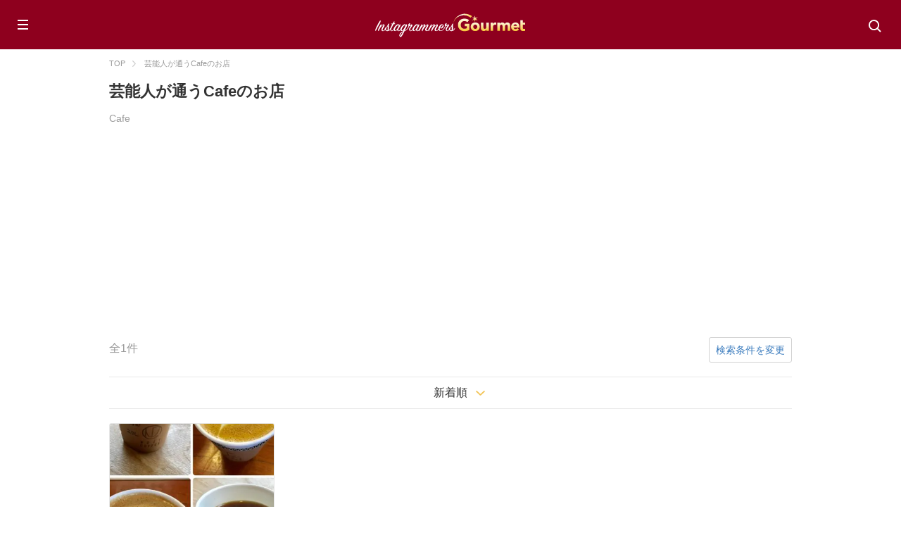

--- FILE ---
content_type: text/html
request_url: https://instagrammers-gourmet.com/food_establishments/JP/all/all/Cafe
body_size: 229797
content:
<!DOCTYPE html>
<html lang="ja">
	<head>
		
		<script data-ad-client="ca-pub-3641901166793760" async src="https://pagead2.googlesyndication.com/pagead/js/adsbygoogle.js"></script>

		
		<script async src="https://www.googletagmanager.com/gtag/js?id=UA-55556502-13"></script>
		<script>
			window.dataLayer = window.dataLayer || [];
			function gtag(){dataLayer.push(arguments);}
			gtag('js', new Date());
			gtag('config', 'UA-55556502-13');
		</script>

		
		<meta name="msvalidate.01" content="6779E77EB0B9BC22E5DB5357813A8917" />

		<meta charset="utf-8">
		<meta name="viewport" content="width=device-width,user-scalable=no,maximum-scale=1">
		<link rel="shortcut icon" href="/img/favicon.ico">
		<link rel="apple-touch-icon" href="/img/apple-touch-icon.png" />
		<link rel="stylesheet" href="/css/front_style.css">

		<style>
			.shopList li .info,
			.shop .info {
				white-space: nowrap;
				text-overflow: ellipsis;
				overflow: hidden;
			}
			.instaList2 .txtArea .comment p {
				display: -webkit-box;
				overflow: hidden;
				-webkit-line-clamp: 5;
				-webkit-box-orient: vertical;
			}
		</style>

		

	<title>芸能人が通うCafeのお店 | Instagrammers Gourmet</title>
	<meta name="description" content="芸能人が通うCafeのお店一覧です。">
	
		
			<meta name="keywords" content="日本,Cafe,芸能人,Instagrammers Gourmet,インスタグラマーズグルメ">
		
	

	

	


	</head>
	<body>
		<header id="siteHeader">
			<div class="inner">
				<p class="spMenu"><a href="javascript:void(0)"><span></span></a></p>
				
					<p class="siteLogo"><a href="/">Instagrammers Gourmet</a></p>
				
				<p class="searchMenu"><a href="javascript:void(0)"><span class="icoSearch"></span></a></p>

				<div class="searchArea">
					<form action="/search" method="get">
						<div class="searchWord">
							<input type="text" name="query" placeholder="名前や店名で探す">
							<button type="submit" class="icoSearch2"></button>
						</div>
					</form>
				</div>

				<nav id="gnav">
					<ul>
						<li class="icoTop"><a href="/">TOPページ</a></li>
						<li class="icoTalent"><a href="/instagrammers/JP/category">芸能人から探す</a></li>
						<li class="icoArea"><a href="/#topArea" class="smlink">エリアから探す</a></li>
						<li class="icoGourmet"><a href="/#topGourmet" class="smlink">グルメから探す</a></li>
					</ul>
				</nav>
			</div>
		</header>

		

		

	<div id="contents">
		<div class="pankuzu">
			<ul>
				<li><a href="/">TOP</a></li>
				
				
				<li>芸能人が通うCafeのお店</li>
			</ul>
		</div>

		<h1 class="heading1">芸能人が通うCafeのお店</h1>
		<ul class="hitWord">
			
			
				<li>Cafe</li>
			
		</ul>

		
		
<ins class="adsbygoogle"
	style="display:block;margin-top: 5px;margin-bottom: 5px;background-color:transparent;"
	data-ad-client="ca-pub-3641901166793760"
	data-ad-slot="7459657892"
	data-ad-format="auto"
	data-full-width-responsive="true"></ins>
<script>
	(adsbygoogle = window.adsbygoogle || []).push({});
</script>

		<div class="hitArea">
			<p class="hitNum">全1件</p>
			<div class="narrowingSearchBtn"><a href="javascript:void(0);" class="whiteBtn">検索条件を変更</a></div>
		</div>

		<div class="narrowingSearch">
			<div class="closeBtn"><a href="javascript:void(0);" class="icoCloseWhite"></a></div>
			<form id="search_form" onsubmit="return search();">
				<input type="hidden" name="order" value="new">
				<div class="narrowingSearchCon">
					<p class="title">検索条件変更</p>
					<ul>
						<li>
							<select class="search_prefectures" onchange="setArea();">
								
									<option value="all" selected>-- すべて --</option>
								
								
									
										
											<optgroup label="北海道・東北">
												
													
														<option value="北海道" >北海道</option>
													
												
													
														<option value="青森県" >青森</option>
													
												
													
														<option value="秋田県" >秋田</option>
													
												
													
														<option value="山形県" >山形</option>
													
												
													
														<option value="岩手県" >岩手</option>
													
												
													
														<option value="宮城県" >宮城</option>
													
												
													
														<option value="福島県" >福島</option>
													
												
											</optgroup>
										
									
										
											<optgroup label="関東">
												
													
														<option value="東京都" >東京</option>
													
												
													
														<option value="神奈川県" >神奈川</option>
													
												
													
														<option value="埼玉県" >埼玉</option>
													
												
													
														<option value="千葉県" >千葉</option>
													
												
													
														<option value="栃木県" >栃木</option>
													
												
													
														<option value="茨城県" >茨城</option>
													
												
													
														<option value="群馬県" >群馬</option>
													
												
											</optgroup>
										
									
										
											<optgroup label="中部">
												
													
														<option value="愛知県" >愛知</option>
													
												
													
														<option value="岐阜県" >岐阜</option>
													
												
													
														<option value="静岡県" >静岡</option>
													
												
													
														<option value="三重県" >三重</option>
													
												
													
														<option value="新潟県" >新潟</option>
													
												
													
														<option value="山梨県" >山梨</option>
													
												
													
														<option value="長野県" >長野</option>
													
												
													
														<option value="石川県" >石川</option>
													
												
													
														<option value="富山県" >富山</option>
													
												
													
														<option value="福井県" >福井</option>
													
												
											</optgroup>
										
									
										
											<optgroup label="関西">
												
													
														<option value="大阪府" >大阪</option>
													
												
													
														<option value="兵庫県" >兵庫</option>
													
												
													
														<option value="京都府" >京都</option>
													
												
													
														<option value="滋賀県" >滋賀</option>
													
												
													
														<option value="奈良県" >奈良</option>
													
												
													
														<option value="和歌山県" >和歌山</option>
													
												
											</optgroup>
										
									
										
											<optgroup label="中国・四国">
												
													
														<option value="岡山県" >岡山</option>
													
												
													
														<option value="広島県" >広島</option>
													
												
													
														<option value="鳥取県" >鳥取</option>
													
												
													
														<option value="島根県" >島根</option>
													
												
													
														<option value="山口県" >山口</option>
													
												
													
														<option value="香川県" >香川</option>
													
												
													
														<option value="徳島県" >徳島</option>
													
												
													
														<option value="愛媛県" >愛媛</option>
													
												
													
														<option value="高知県" >高知</option>
													
												
											</optgroup>
										
									
										
											<optgroup label="九州・沖縄">
												
													
														<option value="福岡県" >福岡</option>
													
												
													
														<option value="佐賀県" >佐賀</option>
													
												
													
														<option value="長崎県" >長崎</option>
													
												
													
														<option value="熊本県" >熊本</option>
													
												
													
														<option value="大分県" >大分</option>
													
												
													
														<option value="宮崎県" >宮崎</option>
													
												
													
														<option value="鹿児島県" >鹿児島</option>
													
												
													
														<option value="沖縄県" >沖縄</option>
													
												
											</optgroup>
										
									
								
							</select>
							<select class="search_area" onchange="setGenre();">
								
									<optgroup label="すべて" data-region="all">
										<option value="all" selected>-- すべて --</option>
									</optgroup>
								
								
									
										
											
												
													<optgroup label="北海道" data-region="北海道">
														<option value="all">-- すべて --</option>
														
															
																<option value="七飯町">七飯町</option>
															
														
															
																<option value="虻田郡倶知安町">虻田郡倶知安町</option>
															
														
															
																<option value="室蘭市">室蘭市</option>
															
														
															
																<option value="赤井川村">赤井川村</option>
															
														
															
																<option value="阿寒郡鶴居村">阿寒郡鶴居村</option>
															
														
															
																<option value="札幌市清田区">札幌市清田区</option>
															
														
															
																<option value="紋別郡西興部村">紋別郡西興部村</option>
															
														
															
																<option value="山越郡長万部町">山越郡長万部町</option>
															
														
															
																<option value="亀田郡七飯町">亀田郡七飯町</option>
															
														
															
																<option value="札幌市豊平区">札幌市豊平区</option>
															
														
															
																<option value="茅部郡森町">茅部郡森町</option>
															
														
															
																<option value="河東郡音更町">河東郡音更町</option>
															
														
															
																<option value="斜里郡斜里町">斜里郡斜里町</option>
															
														
															
																<option value="札幌市">札幌市</option>
															
														
															
																<option value="白糠郡白糠町">白糠郡白糠町</option>
															
														
															
																<option value="余市郡余市町">余市郡余市町</option>
															
														
															
																<option value="東川町">東川町</option>
															
														
															
																<option value="別海町">別海町</option>
															
														
															
																<option value="大樹町">大樹町</option>
															
														
															
																<option value="日高郡新ひだか町">日高郡新ひだか町</option>
															
														
															
																<option value="森町">森町</option>
															
														
															
																<option value="勇払郡むかわ町">勇払郡むかわ町</option>
															
														
															
																<option value="旭川市">旭川市</option>
															
														
															
																<option value="石狩郡当別町">石狩郡当別町</option>
															
														
															
																<option value="札幌市北区">札幌市北区</option>
															
														
															
																<option value="石狩市">石狩市</option>
															
														
															
																<option value="勇払郡安平町">勇払郡安平町</option>
															
														
															
																<option value="有珠郡壮瞥町">有珠郡壮瞥町</option>
															
														
															
																<option value="寿都郡黒松内町">寿都郡黒松内町</option>
															
														
															
																<option value="夕張市">夕張市</option>
															
														
															
																<option value="北見市">北見市</option>
															
														
															
																<option value="苫前郡羽幌町">苫前郡羽幌町</option>
															
														
															
																<option value="河西郡中札内村">河西郡中札内村</option>
															
														
															
																<option value="空知郡中富良野町">空知郡中富良野町</option>
															
														
															
																<option value="上川郡新得町">上川郡新得町</option>
															
														
															
																<option value="稚内市">稚内市</option>
															
														
															
																<option value="深川市">深川市</option>
															
														
															
																<option value="富良野市">富良野市</option>
															
														
															
																<option value="厚岸郡浜中町">厚岸郡浜中町</option>
															
														
															
																<option value="江別市">江別市</option>
															
														
															
																<option value="恵庭市">恵庭市</option>
															
														
															
																<option value="由仁町(夕張郡)">由仁町(夕張郡)</option>
															
														
															
																<option value="中川郡池田町">中川郡池田町</option>
															
														
															
																<option value="岩内郡岩内町">岩内郡岩内町</option>
															
														
															
																<option value="虻田郡喜茂別町">虻田郡喜茂別町</option>
															
														
															
																<option value="天塩郡天塩町">天塩郡天塩町</option>
															
														
															
																<option value="夕張郡長沼町">夕張郡長沼町</option>
															
														
															
																<option value="根室市">根室市</option>
															
														
															
																<option value="網走郡大空町">網走郡大空町</option>
															
														
															
																<option value="沙流郡平取町">沙流郡平取町</option>
															
														
															
																<option value="夕張郡由仁町">夕張郡由仁町</option>
															
														
															
																<option value="茅部郡鹿部町">茅部郡鹿部町</option>
															
														
															
																<option value="広尾郡大樹町">広尾郡大樹町</option>
															
														
															
																<option value="芦別市">芦別市</option>
															
														
															
																<option value="虻田郡">虻田郡</option>
															
														
															
																<option value="札幌市厚別区">札幌市厚別区</option>
															
														
															
																<option value="上川郡上川町">上川郡上川町</option>
															
														
															
																<option value="利尻郡利尻町">利尻郡利尻町</option>
															
														
															
																<option value="虻田郡ニセコ町">虻田郡ニセコ町</option>
															
														
															
																<option value="中札内村">中札内村</option>
															
														
															
																<option value="網走市">網走市</option>
															
														
															
																<option value="占冠村">占冠村</option>
															
														
															
																<option value="虻田郡留寿都村">虻田郡留寿都村</option>
															
														
															
																<option value="岩見沢市">岩見沢市</option>
															
														
															
																<option value="千歳市">千歳市</option>
															
														
															
																<option value="野付郡別海町">野付郡別海町</option>
															
														
															
																<option value="河西郡芽室町">河西郡芽室町</option>
															
														
															
																<option value="夕張郡栗山町">夕張郡栗山町</option>
															
														
															
																<option value="標津郡中標津町">標津郡中標津町</option>
															
														
															
																<option value="登別市">登別市</option>
															
														
															
																<option value="空知郡上富良野町">空知郡上富良野町</option>
															
														
															
																<option value="宗谷郡猿払村">宗谷郡猿払村</option>
															
														
															
																<option value="紋別市">紋別市</option>
															
														
															
																<option value="足寄町">足寄町</option>
															
														
															
																<option value="上川郡東神楽町">上川郡東神楽町</option>
															
														
															
																<option value="小樽市">小樽市</option>
															
														
															
																<option value="札幌市西区">札幌市西区</option>
															
														
															
																<option value="積丹郡積丹町">積丹郡積丹町</option>
															
														
															
																<option value="河東郡鹿追町">河東郡鹿追町</option>
															
														
															
																<option value="紋別郡湧別町">紋別郡湧別町</option>
															
														
															
																<option value="札幌市手稲区">札幌市手稲区</option>
															
														
															
																<option value="二海郡八雲町">二海郡八雲町</option>
															
														
															
																<option value="札幌市南区">札幌市南区</option>
															
														
															
																<option value="虻田郡真狩村">虻田郡真狩村</option>
															
														
															
																<option value="寿都郡寿都町">寿都郡寿都町</option>
															
														
															
																<option value="紋別郡遠軽町">紋別郡遠軽町</option>
															
														
															
																<option value="古平郡古平町">古平郡古平町</option>
															
														
															
																<option value="美唄市">美唄市</option>
															
														
															
																<option value="三笠市">三笠市</option>
															
														
															
																<option value="白老郡白老町">白老郡白老町</option>
															
														
															
																<option value="函館市">函館市</option>
															
														
															
																<option value="帯広市">帯広市</option>
															
														
															
																<option value="斜里郡清里町">斜里郡清里町</option>
															
														
															
																<option value="札幌市東区">札幌市東区</option>
															
														
															
																<option value="伊達市">伊達市</option>
															
														
															
																<option value="滝川市">滝川市</option>
															
														
															
																<option value="余市郡赤井川村">余市郡赤井川村</option>
															
														
															
																<option value="余市郡仁木町">余市郡仁木町</option>
															
														
															
																<option value="虻田郡洞爺湖町">虻田郡洞爺湖町</option>
															
														
															
																<option value="釧路市">釧路市</option>
															
														
															
																<option value="余市町">余市町</option>
															
														
															
																<option value="上磯郡木古内町">上磯郡木古内町</option>
															
														
															
																<option value="増毛郡増毛町">増毛郡増毛町</option>
															
														
															
																<option value="砂川市">砂川市</option>
															
														
															
																<option value="士別市">士別市</option>
															
														
															
																<option value="札幌市白石区">札幌市白石区</option>
															
														
															
																<option value="北斗市">北斗市</option>
															
														
															
																<option value="倶知安町">倶知安町</option>
															
														
															
																<option value="留萌郡小平町">留萌郡小平町</option>
															
														
															
																<option value="上川郡剣淵町">上川郡剣淵町</option>
															
														
															
																<option value="上川郡美瑛町">上川郡美瑛町</option>
															
														
															
																<option value="足寄郡足寄町">足寄郡足寄町</option>
															
														
															
																<option value="苫小牧市">苫小牧市</option>
															
														
															
																<option value="勇払郡占冠村">勇払郡占冠村</option>
															
														
															
																<option value="ニセコ町">ニセコ町</option>
															
														
															
																<option value="新冠郡新冠町">新冠郡新冠町</option>
															
														
															
																<option value="上川郡東川町">上川郡東川町</option>
															
														
															
																<option value="川上郡弟子屈町">川上郡弟子屈町</option>
															
														
															
																<option value="札幌市中央区">札幌市中央区</option>
															
														
															
																<option value="由仁町">由仁町</option>
															
														
															
																<option value="北広島市">北広島市</option>
															
														
													</optgroup>
												
											
												
													<optgroup label="青森" data-region="青森県">
														<option value="all">-- すべて --</option>
														
															
																<option value="青森市">青森市</option>
															
														
															
																<option value="中津軽郡西目屋村">中津軽郡西目屋村</option>
															
														
															
																<option value="三戸郡階上町">三戸郡階上町</option>
															
														
															
																<option value="十和田市">十和田市</option>
															
														
															
																<option value="横浜町">横浜町</option>
															
														
															
																<option value="下北郡佐井村">下北郡佐井村</option>
															
														
															
																<option value="東津軽郡外ヶ浜町">東津軽郡外ヶ浜町</option>
															
														
															
																<option value="上北郡おいらせ町">上北郡おいらせ町</option>
															
														
															
																<option value="むつ市">むつ市</option>
															
														
															
																<option value="上北郡七戸町">上北郡七戸町</option>
															
														
															
																<option value="西津軽郡鰺ヶ沢町">西津軽郡鰺ヶ沢町</option>
															
														
															
																<option value="上北郡横浜町">上北郡横浜町</option>
															
														
															
																<option value="平川市">平川市</option>
															
														
															
																<option value="三戸郡三戸町">三戸郡三戸町</option>
															
														
															
																<option value="八戸市">八戸市</option>
															
														
															
																<option value="上北郡野辺地町">上北郡野辺地町</option>
															
														
															
																<option value="東津軽郡蓬田村">東津軽郡蓬田村</option>
															
														
															
																<option value="南津軽郡藤崎町">南津軽郡藤崎町</option>
															
														
															
																<option value="東津軽郡平内町">東津軽郡平内町</option>
															
														
															
																<option value="三沢市">三沢市</option>
															
														
															
																<option value="黒石市">黒石市</option>
															
														
															
																<option value="五所川原市">五所川原市</option>
															
														
															
																<option value="西津軽郡深浦町">西津軽郡深浦町</option>
															
														
															
																<option value="弘前市">弘前市</option>
															
														
													</optgroup>
												
											
												
													<optgroup label="秋田" data-region="秋田県">
														<option value="all">-- すべて --</option>
														
															
																<option value="にかほ市">にかほ市</option>
															
														
															
																<option value="秋田市">秋田市</option>
															
														
															
																<option value="潟上市">潟上市</option>
															
														
															
																<option value="南秋田郡大潟村">南秋田郡大潟村</option>
															
														
															
																<option value="美郷町">美郷町</option>
															
														
															
																<option value="鹿角市">鹿角市</option>
															
														
															
																<option value="能代市">能代市</option>
															
														
															
																<option value="由利本荘市">由利本荘市</option>
															
														
															
																<option value="北秋田市">北秋田市</option>
															
														
															
																<option value="南秋田郡五城目町">南秋田郡五城目町</option>
															
														
															
																<option value="南秋田郡井川町">南秋田郡井川町</option>
															
														
															
																<option value="仙北市">仙北市</option>
															
														
															
																<option value="仙北郡美郷町">仙北郡美郷町</option>
															
														
															
																<option value="男鹿市">男鹿市</option>
															
														
															
																<option value="雄勝郡羽後町">雄勝郡羽後町</option>
															
														
															
																<option value="大仙市">大仙市</option>
															
														
															
																<option value="山本郡八峰町">山本郡八峰町</option>
															
														
															
																<option value="湯沢市">湯沢市</option>
															
														
															
																<option value="大館市">大館市</option>
															
														
															
																<option value="鹿角郡小坂町">鹿角郡小坂町</option>
															
														
															
																<option value="横手市">横手市</option>
															
														
													</optgroup>
												
											
												
													<optgroup label="山形" data-region="山形県">
														<option value="all">-- すべて --</option>
														
															
																<option value="西村山郡河北町">西村山郡河北町</option>
															
														
															
																<option value="長井市">長井市</option>
															
														
															
																<option value="鶴岡市">鶴岡市</option>
															
														
															
																<option value="新庄市">新庄市</option>
															
														
															
																<option value="村山市">村山市</option>
															
														
															
																<option value="西置賜郡飯豊町">西置賜郡飯豊町</option>
															
														
															
																<option value="西置賜郡小国町">西置賜郡小国町</option>
															
														
															
																<option value="山形市">山形市</option>
															
														
															
																<option value="酒田市">酒田市</option>
															
														
															
																<option value="寒河江市">寒河江市</option>
															
														
															
																<option value="東置賜郡高畠町">東置賜郡高畠町</option>
															
														
															
																<option value="上山市">上山市</option>
															
														
															
																<option value="飽海郡遊佐町">飽海郡遊佐町</option>
															
														
															
																<option value="尾花沢市">尾花沢市</option>
															
														
															
																<option value="天童市">天童市</option>
															
														
															
																<option value="米沢市">米沢市</option>
															
														
															
																<option value="北村山郡大石田町">北村山郡大石田町</option>
															
														
															
																<option value="南陽市">南陽市</option>
															
														
															
																<option value="東根市">東根市</option>
															
														
													</optgroup>
												
											
												
													<optgroup label="岩手" data-region="岩手県">
														<option value="all">-- すべて --</option>
														
															
																<option value="大船渡市">大船渡市</option>
															
														
															
																<option value="花巻市">花巻市</option>
															
														
															
																<option value="一関市">一関市</option>
															
														
															
																<option value="下閉伊郡山田町">下閉伊郡山田町</option>
															
														
															
																<option value="滝沢市">滝沢市</option>
															
														
															
																<option value="盛岡市">盛岡市</option>
															
														
															
																<option value="釜石市">釜石市</option>
															
														
															
																<option value="久慈市">久慈市</option>
															
														
															
																<option value="宮古市">宮古市</option>
															
														
															
																<option value="下閉伊郡田野畑村">下閉伊郡田野畑村</option>
															
														
															
																<option value="西磐井郡">西磐井郡</option>
															
														
															
																<option value="陸前高田市">陸前高田市</option>
															
														
															
																<option value="岩手郡雫石町">岩手郡雫石町</option>
															
														
															
																<option value="八幡平市">八幡平市</option>
															
														
															
																<option value="胆沢郡金ケ崎町">胆沢郡金ケ崎町</option>
															
														
															
																<option value="遠野市">遠野市</option>
															
														
															
																<option value="北上市">北上市</option>
															
														
															
																<option value="岩手郡岩手町">岩手郡岩手町</option>
															
														
															
																<option value="二戸市">二戸市</option>
															
														
															
																<option value="和賀郡西和賀町">和賀郡西和賀町</option>
															
														
															
																<option value="紫波郡紫波町">紫波郡紫波町</option>
															
														
															
																<option value="奥州市">奥州市</option>
															
														
													</optgroup>
												
											
												
													<optgroup label="宮城" data-region="宮城県">
														<option value="all">-- すべて --</option>
														
															
																<option value="仙台市">仙台市</option>
															
														
															
																<option value="仙台市太白区">仙台市太白区</option>
															
														
															
																<option value="白石市">白石市</option>
															
														
															
																<option value="本吉郡南三陸町">本吉郡南三陸町</option>
															
														
															
																<option value="大崎市">大崎市</option>
															
														
															
																<option value="柴田郡大河原町">柴田郡大河原町</option>
															
														
															
																<option value="仙台市青葉区">仙台市青葉区</option>
															
														
															
																<option value="気仙沼市">気仙沼市</option>
															
														
															
																<option value="宮城郡利府町">宮城郡利府町</option>
															
														
															
																<option value="栗原市">栗原市</option>
															
														
															
																<option value="石巻市">石巻市</option>
															
														
															
																<option value="塩竈市">塩竈市</option>
															
														
															
																<option value="仙台市宮城野区">仙台市宮城野区</option>
															
														
															
																<option value="仙台市泉区">仙台市泉区</option>
															
														
															
																<option value="角田市">角田市</option>
															
														
															
																<option value="柴田郡村田町">柴田郡村田町</option>
															
														
															
																<option value="柴田郡川崎町">柴田郡川崎町</option>
															
														
															
																<option value="牡鹿郡女川町">牡鹿郡女川町</option>
															
														
															
																<option value="多賀城市">多賀城市</option>
															
														
															
																<option value="岩沼市">岩沼市</option>
															
														
															
																<option value="宮城郡七ヶ浜町">宮城郡七ヶ浜町</option>
															
														
															
																<option value="亘理郡亘理町">亘理郡亘理町</option>
															
														
															
																<option value="七ヶ浜町">七ヶ浜町</option>
															
														
															
																<option value="東松島市">東松島市</option>
															
														
															
																<option value="仙台市若林区">仙台市若林区</option>
															
														
															
																<option value="大和町">大和町</option>
															
														
															
																<option value="宮城郡松島町">宮城郡松島町</option>
															
														
															
																<option value="刈田郡蔵王町">刈田郡蔵王町</option>
															
														
															
																<option value="富谷市">富谷市</option>
															
														
															
																<option value="名取市">名取市</option>
															
														
															
																<option value="登米市">登米市</option>
															
														
															
																<option value="亘理郡山元町">亘理郡山元町</option>
															
														
															
																<option value="黒川郡大郷町">黒川郡大郷町</option>
															
														
															
																<option value="黒川郡大和町">黒川郡大和町</option>
															
														
													</optgroup>
												
											
												
													<optgroup label="福島" data-region="福島県">
														<option value="all">-- すべて --</option>
														
															
																<option value="二本松市">二本松市</option>
															
														
															
																<option value="須賀川市">須賀川市</option>
															
														
															
																<option value="南会津郡只見町">南会津郡只見町</option>
															
														
															
																<option value="白河市">白河市</option>
															
														
															
																<option value="本宮市">本宮市</option>
															
														
															
																<option value="西白河郡泉崎村">西白河郡泉崎村</option>
															
														
															
																<option value="郡山市">郡山市</option>
															
														
															
																<option value="南会津郡南会津町">南会津郡南会津町</option>
															
														
															
																<option value="安達郡大玉村">安達郡大玉村</option>
															
														
															
																<option value="伊達郡桑折町">伊達郡桑折町</option>
															
														
															
																<option value="岩瀬郡天栄村">岩瀬郡天栄村</option>
															
														
															
																<option value="いわき市">いわき市</option>
															
														
															
																<option value="岩瀬郡鏡石町">岩瀬郡鏡石町</option>
															
														
															
																<option value="石川郡玉川村">石川郡玉川村</option>
															
														
															
																<option value="耶麻郡猪苗代町">耶麻郡猪苗代町</option>
															
														
															
																<option value="南会津郡下郷町">南会津郡下郷町</option>
															
														
															
																<option value="田村郡三春町">田村郡三春町</option>
															
														
															
																<option value="喜多方市">喜多方市</option>
															
														
															
																<option value="相馬市">相馬市</option>
															
														
															
																<option value="伊達郡国見町">伊達郡国見町</option>
															
														
															
																<option value="石川郡石川町">石川郡石川町</option>
															
														
															
																<option value="西白河郡矢吹町">西白河郡矢吹町</option>
															
														
															
																<option value="双葉郡楢葉町">双葉郡楢葉町</option>
															
														
															
																<option value="福島市">福島市</option>
															
														
															
																<option value="南会津郡檜枝岐村">南会津郡檜枝岐村</option>
															
														
															
																<option value="東白川郡塙町">東白川郡塙町</option>
															
														
															
																<option value="耶麻郡北塩原村">耶麻郡北塩原村</option>
															
														
															
																<option value="下郷町">下郷町</option>
															
														
															
																<option value="会津若松市">会津若松市</option>
															
														
															
																<option value="南会津郡">南会津郡</option>
															
														
															
																<option value="大沼郡金山町">大沼郡金山町</option>
															
														
															
																<option value="西白河郡西郷村">西白河郡西郷村</option>
															
														
															
																<option value="耶麻郡磐梯町">耶麻郡磐梯町</option>
															
														
													</optgroup>
												
											
										
									
										
											
												
													<optgroup label="東京" data-region="東京都">
														<option value="all">-- すべて --</option>
														
															
																<option value="新宿三丁目">新宿三丁目</option>
															
														
															
																<option value="豊島区">豊島区</option>
															
														
															
																<option value="亀戸">亀戸</option>
															
														
															
																<option value="町田市">町田市</option>
															
														
															
																<option value="葛飾区">葛飾区</option>
															
														
															
																<option value="千代田区">千代田区</option>
															
														
															
																<option value="浅草">浅草</option>
															
														
															
																<option value="千駄ヶ谷">千駄ヶ谷</option>
															
														
															
																<option value="芝公園">芝公園</option>
															
														
															
																<option value="信濃町">信濃町</option>
															
														
															
																<option value="江戸川区">江戸川区</option>
															
														
															
																<option value="江東区">江東区</option>
															
														
															
																<option value="西多摩郡瑞穂町">西多摩郡瑞穂町</option>
															
														
															
																<option value="東村山市">東村山市</option>
															
														
															
																<option value="六本木">六本木</option>
															
														
															
																<option value="品川区">品川区</option>
															
														
															
																<option value="大崎">大崎</option>
															
														
															
																<option value="文京区">文京区</option>
															
														
															
																<option value="豊洲">豊洲</option>
															
														
															
																<option value="昭島市">昭島市</option>
															
														
															
																<option value="東中野">東中野</option>
															
														
															
																<option value="広尾">広尾</option>
															
														
															
																<option value="練馬区">練馬区</option>
															
														
															
																<option value="千駄木">千駄木</option>
															
														
															
																<option value="福生市">福生市</option>
															
														
															
																<option value="恵比寿">恵比寿</option>
															
														
															
																<option value="狛江市">狛江市</option>
															
														
															
																<option value="白金">白金</option>
															
														
															
																<option value="高輪">高輪</option>
															
														
															
																<option value="自由が丘">自由が丘</option>
															
														
															
																<option value="新橋">新橋</option>
															
														
															
																<option value="八丈島八丈町">八丈島八丈町</option>
															
														
															
																<option value="八重洲">八重洲</option>
															
														
															
																<option value="目黒区">目黒区</option>
															
														
															
																<option value="多摩市">多摩市</option>
															
														
															
																<option value="新宿区歌舞伎町">新宿区歌舞伎町</option>
															
														
															
																<option value="西新宿">西新宿</option>
															
														
															
																<option value="西麻布">西麻布</option>
															
														
															
																<option value="三軒茶屋">三軒茶屋</option>
															
														
															
																<option value="足立区">足立区</option>
															
														
															
																<option value="歌舞伎町">歌舞伎町</option>
															
														
															
																<option value="世田谷区">世田谷区</option>
															
														
															
																<option value="新島村">新島村</option>
															
														
															
																<option value="西日暮里">西日暮里</option>
															
														
															
																<option value="北区">北区</option>
															
														
															
																<option value="大島町">大島町</option>
															
														
															
																<option value="築地">築地</option>
															
														
															
																<option value="上野">上野</option>
															
														
															
																<option value="有楽町">有楽町</option>
															
														
															
																<option value="新宿区">新宿区</option>
															
														
															
																<option value="府中市">府中市</option>
															
														
															
																<option value="羽村市">羽村市</option>
															
														
															
																<option value="大田区">大田区</option>
															
														
															
																<option value="銀座">銀座</option>
															
														
															
																<option value="杉並区">杉並区</option>
															
														
															
																<option value="立川市">立川市</option>
															
														
															
																<option value="丸の内">丸の内</option>
															
														
															
																<option value="月島">月島</option>
															
														
															
																<option value="東京都渋谷区">東京都渋谷区</option>
															
														
															
																<option value="渋谷区">渋谷区</option>
															
														
															
																<option value="中野区">中野区</option>
															
														
															
																<option value="板橋区">板橋区</option>
															
														
															
																<option value="四谷">四谷</option>
															
														
															
																<option value="港区">港区</option>
															
														
															
																<option value="稲城市">稲城市</option>
															
														
															
																<option value="赤坂">赤坂</option>
															
														
															
																<option value="青梅市">青梅市</option>
															
														
															
																<option value="西多摩郡日の出町">西多摩郡日の出町</option>
															
														
															
																<option value="東久留米市">東久留米市</option>
															
														
															
																<option value="代官山">代官山</option>
															
														
															
																<option value="根津">根津</option>
															
														
															
																<option value="武蔵野市">武蔵野市</option>
															
														
															
																<option value="日野市">日野市</option>
															
														
															
																<option value="三鷹市">三鷹市</option>
															
														
															
																<option value="調布市">調布市</option>
															
														
															
																<option value="小金井市">小金井市</option>
															
														
															
																<option value="清瀬市">清瀬市</option>
															
														
															
																<option value="小平市">小平市</option>
															
														
															
																<option value="白金台">白金台</option>
															
														
															
																<option value="中央区">中央区</option>
															
														
															
																<option value="三田">三田</option>
															
														
															
																<option value="高田馬場">高田馬場</option>
															
														
															
																<option value="虎ノ門">虎ノ門</option>
															
														
															
																<option value="台東区">台東区</option>
															
														
															
																<option value="あきる野市">あきる野市</option>
															
														
															
																<option value="日本橋">日本橋</option>
															
														
															
																<option value="八王子市">八王子市</option>
															
														
															
																<option value="武蔵村山市">武蔵村山市</option>
															
														
															
																<option value="東大和市">東大和市</option>
															
														
															
																<option value="国分寺市">国分寺市</option>
															
														
															
																<option value="小笠原村">小笠原村</option>
															
														
															
																<option value="麻布十番">麻布十番</option>
															
														
															
																<option value="国立市">国立市</option>
															
														
															
																<option value="荒川区">荒川区</option>
															
														
															
																<option value="代々木">代々木</option>
															
														
															
																<option value="墨田区">墨田区</option>
															
														
															
																<option value="西多摩郡奥多摩町">西多摩郡奥多摩町</option>
															
														
															
																<option value="西多摩郡檜原村">西多摩郡檜原村</option>
															
														
															
																<option value="西東京市">西東京市</option>
															
														
													</optgroup>
												
											
												
													<optgroup label="神奈川" data-region="神奈川県">
														<option value="all">-- すべて --</option>
														
															
																<option value="横浜市">横浜市</option>
															
														
															
																<option value="南足柄市">南足柄市</option>
															
														
															
																<option value="みなとみらい">みなとみらい</option>
															
														
															
																<option value="川崎市中原区">川崎市中原区</option>
															
														
															
																<option value="相模原市緑区">相模原市緑区</option>
															
														
															
																<option value="足柄上郡山北町">足柄上郡山北町</option>
															
														
															
																<option value="足柄下郡湯河原町">足柄下郡湯河原町</option>
															
														
															
																<option value="足柄下郡">足柄下郡</option>
															
														
															
																<option value="大和市">大和市</option>
															
														
															
																<option value="横浜市西区">横浜市西区</option>
															
														
															
																<option value="川崎市高津区">川崎市高津区</option>
															
														
															
																<option value="平塚市">平塚市</option>
															
														
															
																<option value="茅ヶ崎市">茅ヶ崎市</option>
															
														
															
																<option value="足柄下郡真鶴町">足柄下郡真鶴町</option>
															
														
															
																<option value="高座郡寒川町">高座郡寒川町</option>
															
														
															
																<option value="横浜市瀬谷区">横浜市瀬谷区</option>
															
														
															
																<option value="川崎市麻生区">川崎市麻生区</option>
															
														
															
																<option value="横浜市保土ケ谷区">横浜市保土ケ谷区</option>
															
														
															
																<option value="箱根町">箱根町</option>
															
														
															
																<option value="横浜市磯子区">横浜市磯子区</option>
															
														
															
																<option value="川崎市宮前区">川崎市宮前区</option>
															
														
															
																<option value="横浜市金沢区">横浜市金沢区</option>
															
														
															
																<option value="綾瀬市">綾瀬市</option>
															
														
															
																<option value="横浜市南区">横浜市南区</option>
															
														
															
																<option value="横浜市旭区">横浜市旭区</option>
															
														
															
																<option value="相模原市">相模原市</option>
															
														
															
																<option value="逗子市">逗子市</option>
															
														
															
																<option value="海老名市">海老名市</option>
															
														
															
																<option value="横浜市港南区">横浜市港南区</option>
															
														
															
																<option value="中郡大磯町">中郡大磯町</option>
															
														
															
																<option value="足柄上郡松田町">足柄上郡松田町</option>
															
														
															
																<option value="横浜市中区">横浜市中区</option>
															
														
															
																<option value="秦野市">秦野市</option>
															
														
															
																<option value="足柄下郡箱根町">足柄下郡箱根町</option>
															
														
															
																<option value="川崎市多摩区">川崎市多摩区</option>
															
														
															
																<option value="川崎市">川崎市</option>
															
														
															
																<option value="横浜市港北区">横浜市港北区</option>
															
														
															
																<option value="横須賀市">横須賀市</option>
															
														
															
																<option value="厚木市">厚木市</option>
															
														
															
																<option value="横浜市青葉区">横浜市青葉区</option>
															
														
															
																<option value="愛甲郡清川村">愛甲郡清川村</option>
															
														
															
																<option value="横浜市神奈川区">横浜市神奈川区</option>
															
														
															
																<option value="三浦郡">三浦郡</option>
															
														
															
																<option value="中郡二宮町">中郡二宮町</option>
															
														
															
																<option value="伊勢原市">伊勢原市</option>
															
														
															
																<option value="小田原市">小田原市</option>
															
														
															
																<option value="藤沢市">藤沢市</option>
															
														
															
																<option value="足柄上郡大井町">足柄上郡大井町</option>
															
														
															
																<option value="川崎市川崎区">川崎市川崎区</option>
															
														
															
																<option value="横浜市栄区">横浜市栄区</option>
															
														
															
																<option value="葉山町">葉山町</option>
															
														
															
																<option value="川崎市幸区">川崎市幸区</option>
															
														
															
																<option value="相模原市中央区">相模原市中央区</option>
															
														
															
																<option value="三浦市">三浦市</option>
															
														
															
																<option value="座間市">座間市</option>
															
														
															
																<option value="横浜市都筑区">横浜市都筑区</option>
															
														
															
																<option value="愛甲郡愛川町">愛甲郡愛川町</option>
															
														
															
																<option value="横浜市戸塚区">横浜市戸塚区</option>
															
														
															
																<option value="横浜市泉区">横浜市泉区</option>
															
														
															
																<option value="三浦郡葉山町">三浦郡葉山町</option>
															
														
															
																<option value="横浜市緑区">横浜市緑区</option>
															
														
															
																<option value="横浜市鶴見区">横浜市鶴見区</option>
															
														
															
																<option value="足柄上郡中井町">足柄上郡中井町</option>
															
														
															
																<option value="鎌倉市">鎌倉市</option>
															
														
															
																<option value="相模原市南区">相模原市南区</option>
															
														
													</optgroup>
												
											
												
													<optgroup label="埼玉" data-region="埼玉県">
														<option value="all">-- すべて --</option>
														
															
																<option value="加須市">加須市</option>
															
														
															
																<option value="入間郡越生町">入間郡越生町</option>
															
														
															
																<option value="比企郡吉見町">比企郡吉見町</option>
															
														
															
																<option value="入間郡三芳町">入間郡三芳町</option>
															
														
															
																<option value="大里郡寄居町">大里郡寄居町</option>
															
														
															
																<option value="北足立郡伊奈町">北足立郡伊奈町</option>
															
														
															
																<option value="八潮市">八潮市</option>
															
														
															
																<option value="北葛飾郡杉戸町">北葛飾郡杉戸町</option>
															
														
															
																<option value="鴻巣市">鴻巣市</option>
															
														
															
																<option value="富士見市">富士見市</option>
															
														
															
																<option value="秩父市">秩父市</option>
															
														
															
																<option value="さいたま市桜区">さいたま市桜区</option>
															
														
															
																<option value="草加市">草加市</option>
															
														
															
																<option value="秩父郡長瀞町">秩父郡長瀞町</option>
															
														
															
																<option value="蓮田市">蓮田市</option>
															
														
															
																<option value="北本市">北本市</option>
															
														
															
																<option value="上尾市">上尾市</option>
															
														
															
																<option value="さいたま市西区">さいたま市西区</option>
															
														
															
																<option value="比企郡ときがわ町">比企郡ときがわ町</option>
															
														
															
																<option value="さいたま市緑区">さいたま市緑区</option>
															
														
															
																<option value="比企郡鳩山町">比企郡鳩山町</option>
															
														
															
																<option value="幸手市">幸手市</option>
															
														
															
																<option value="秩父郡">秩父郡</option>
															
														
															
																<option value="児玉郡神川町">児玉郡神川町</option>
															
														
															
																<option value="児玉郡上里町">児玉郡上里町</option>
															
														
															
																<option value="蕨市">蕨市</option>
															
														
															
																<option value="さいたま市岩槻区">さいたま市岩槻区</option>
															
														
															
																<option value="吉川市">吉川市</option>
															
														
															
																<option value="和光市">和光市</option>
															
														
															
																<option value="深谷市">深谷市</option>
															
														
															
																<option value="比企郡小川町">比企郡小川町</option>
															
														
															
																<option value="戸田市">戸田市</option>
															
														
															
																<option value="飯能市">飯能市</option>
															
														
															
																<option value="さいたま市大宮区">さいたま市大宮区</option>
															
														
															
																<option value="坂戸市">坂戸市</option>
															
														
															
																<option value="比企郡滑川町">比企郡滑川町</option>
															
														
															
																<option value="所沢市">所沢市</option>
															
														
															
																<option value="さいたま市">さいたま市</option>
															
														
															
																<option value="秩父郡横瀬町">秩父郡横瀬町</option>
															
														
															
																<option value="白岡市">白岡市</option>
															
														
															
																<option value="入間郡毛呂山町">入間郡毛呂山町</option>
															
														
															
																<option value="さいたま市南区">さいたま市南区</option>
															
														
															
																<option value="秩父郡小鹿野町">秩父郡小鹿野町</option>
															
														
															
																<option value="川口市">川口市</option>
															
														
															
																<option value="さいたま市北区">さいたま市北区</option>
															
														
															
																<option value="本庄市">本庄市</option>
															
														
															
																<option value="春日部市">春日部市</option>
															
														
															
																<option value="秩父郡皆野町">秩父郡皆野町</option>
															
														
															
																<option value="羽生市">羽生市</option>
															
														
															
																<option value="さいたま市浦和区">さいたま市浦和区</option>
															
														
															
																<option value="朝霞市">朝霞市</option>
															
														
															
																<option value="新座市">新座市</option>
															
														
															
																<option value="桶川市">桶川市</option>
															
														
															
																<option value="久喜市">久喜市</option>
															
														
															
																<option value="志木市">志木市</option>
															
														
															
																<option value="川越市">川越市</option>
															
														
															
																<option value="東松山市">東松山市</option>
															
														
															
																<option value="比企郡川島町">比企郡川島町</option>
															
														
															
																<option value="鶴ヶ島市">鶴ヶ島市</option>
															
														
															
																<option value="入間市">入間市</option>
															
														
															
																<option value="北葛飾郡松伏町">北葛飾郡松伏町</option>
															
														
															
																<option value="ふじみ野市">ふじみ野市</option>
															
														
															
																<option value="さいたま市見沼区">さいたま市見沼区</option>
															
														
															
																<option value="三郷市">三郷市</option>
															
														
															
																<option value="熊谷市">熊谷市</option>
															
														
															
																<option value="さいたま市中央区">さいたま市中央区</option>
															
														
															
																<option value="行田市">行田市</option>
															
														
															
																<option value="日高市">日高市</option>
															
														
															
																<option value="狭山市">狭山市</option>
															
														
															
																<option value="秩父郡東秩父村">秩父郡東秩父村</option>
															
														
															
																<option value="南埼玉郡宮代町">南埼玉郡宮代町</option>
															
														
															
																<option value="越谷市">越谷市</option>
															
														
													</optgroup>
												
											
												
													<optgroup label="千葉" data-region="千葉県">
														<option value="all">-- すべて --</option>
														
															
																<option value="茂原市">茂原市</option>
															
														
															
																<option value="八街市">八街市</option>
															
														
															
																<option value="千葉市中央区">千葉市中央区</option>
															
														
															
																<option value="安房郡鋸南町">安房郡鋸南町</option>
															
														
															
																<option value="千葉市若葉区">千葉市若葉区</option>
															
														
															
																<option value="夷隅郡御宿町">夷隅郡御宿町</option>
															
														
															
																<option value="富里市">富里市</option>
															
														
															
																<option value="松戸市">松戸市</option>
															
														
															
																<option value="長生郡一宮町">長生郡一宮町</option>
															
														
															
																<option value="匝瑳市">匝瑳市</option>
															
														
															
																<option value="市川市">市川市</option>
															
														
															
																<option value="いすみ市">いすみ市</option>
															
														
															
																<option value="山武市">山武市</option>
															
														
															
																<option value="館山市">館山市</option>
															
														
															
																<option value="千葉市">千葉市</option>
															
														
															
																<option value="鋸南町">鋸南町</option>
															
														
															
																<option value="南房総市">南房総市</option>
															
														
															
																<option value="木更津市">木更津市</option>
															
														
															
																<option value="野田市">野田市</option>
															
														
															
																<option value="銚子市">銚子市</option>
															
														
															
																<option value="鎌ケ谷市">鎌ケ谷市</option>
															
														
															
																<option value="香取郡東庄町">香取郡東庄町</option>
															
														
															
																<option value="長生郡長生村">長生郡長生村</option>
															
														
															
																<option value="山武郡九十九里町">山武郡九十九里町</option>
															
														
															
																<option value="東金市">東金市</option>
															
														
															
																<option value="八千代市">八千代市</option>
															
														
															
																<option value="我孫子市">我孫子市</option>
															
														
															
																<option value="柏市">柏市</option>
															
														
															
																<option value="勝浦市">勝浦市</option>
															
														
															
																<option value="印旛郡栄町">印旛郡栄町</option>
															
														
															
																<option value="君津市">君津市</option>
															
														
															
																<option value="舞浜">舞浜</option>
															
														
															
																<option value="市原市">市原市</option>
															
														
															
																<option value="船橋市">船橋市</option>
															
														
															
																<option value="袖ケ浦市">袖ケ浦市</option>
															
														
															
																<option value="長生郡長南町">長生郡長南町</option>
															
														
															
																<option value="成田市">成田市</option>
															
														
															
																<option value="千葉市稲毛区">千葉市稲毛区</option>
															
														
															
																<option value="流山市">流山市</option>
															
														
															
																<option value="習志野市">習志野市</option>
															
														
															
																<option value="千葉市緑区">千葉市緑区</option>
															
														
															
																<option value="千葉市花見川区">千葉市花見川区</option>
															
														
															
																<option value="印西市">印西市</option>
															
														
															
																<option value="浦安市">浦安市</option>
															
														
															
																<option value="千葉市美浜区">千葉市美浜区</option>
															
														
															
																<option value="長生郡長柄町">長生郡長柄町</option>
															
														
															
																<option value="四街道市">四街道市</option>
															
														
															
																<option value="夷隅郡大多喜町">夷隅郡大多喜町</option>
															
														
															
																<option value="富津市">富津市</option>
															
														
															
																<option value="大網白里市">大網白里市</option>
															
														
															
																<option value="鴨川市">鴨川市</option>
															
														
															
																<option value="印旛郡酒々井町">印旛郡酒々井町</option>
															
														
															
																<option value="山武郡芝山町">山武郡芝山町</option>
															
														
															
																<option value="旭市">旭市</option>
															
														
															
																<option value="香取郡多古町">香取郡多古町</option>
															
														
															
																<option value="長柄町">長柄町</option>
															
														
															
																<option value="白井市">白井市</option>
															
														
															
																<option value="長生郡睦沢町">長生郡睦沢町</option>
															
														
															
																<option value="佐倉市">佐倉市</option>
															
														
															
																<option value="香取市">香取市</option>
															
														
													</optgroup>
												
											
												
													<optgroup label="栃木" data-region="栃木県">
														<option value="all">-- すべて --</option>
														
															
																<option value="栃木市">栃木市</option>
															
														
															
																<option value="那須町">那須町</option>
															
														
															
																<option value="足利市">足利市</option>
															
														
															
																<option value="宇都宮市">宇都宮市</option>
															
														
															
																<option value="さくら市">さくら市</option>
															
														
															
																<option value="下都賀郡壬生町">下都賀郡壬生町</option>
															
														
															
																<option value="大田原市">大田原市</option>
															
														
															
																<option value="芳賀郡茂木町">芳賀郡茂木町</option>
															
														
															
																<option value="矢板市">矢板市</option>
															
														
															
																<option value="芳賀郡益子町">芳賀郡益子町</option>
															
														
															
																<option value="那須塩原市">那須塩原市</option>
															
														
															
																<option value="那須郡那須町">那須郡那須町</option>
															
														
															
																<option value="茂木町">茂木町</option>
															
														
															
																<option value="佐野市">佐野市</option>
															
														
															
																<option value="芳賀郡芳賀町">芳賀郡芳賀町</option>
															
														
															
																<option value="塩谷郡塩谷町">塩谷郡塩谷町</option>
															
														
															
																<option value="芳賀郡市貝町">芳賀郡市貝町</option>
															
														
															
																<option value="真岡市">真岡市</option>
															
														
															
																<option value="日光市">日光市</option>
															
														
															
																<option value="那須郡那珂川町">那須郡那珂川町</option>
															
														
															
																<option value="那須烏山市">那須烏山市</option>
															
														
															
																<option value="鹿沼市">鹿沼市</option>
															
														
															
																<option value="小山市">小山市</option>
															
														
															
																<option value="下野市">下野市</option>
															
														
															
																<option value="河内郡上三川町">河内郡上三川町</option>
															
														
													</optgroup>
												
											
												
													<optgroup label="茨城" data-region="茨城県">
														<option value="all">-- すべて --</option>
														
															
																<option value="筑西市">筑西市</option>
															
														
															
																<option value="土浦市">土浦市</option>
															
														
															
																<option value="水戸市">水戸市</option>
															
														
															
																<option value="北茨城市">北茨城市</option>
															
														
															
																<option value="龍ケ崎市">龍ケ崎市</option>
															
														
															
																<option value="神栖市">神栖市</option>
															
														
															
																<option value="つくばみらい市">つくばみらい市</option>
															
														
															
																<option value="牛久市">牛久市</option>
															
														
															
																<option value="北相馬郡利根町">北相馬郡利根町</option>
															
														
															
																<option value="ひたちなか市">ひたちなか市</option>
															
														
															
																<option value="古河市">古河市</option>
															
														
															
																<option value="潮来市">潮来市</option>
															
														
															
																<option value="つくば市">つくば市</option>
															
														
															
																<option value="取手市">取手市</option>
															
														
															
																<option value="鹿嶋市">鹿嶋市</option>
															
														
															
																<option value="稲敷市">稲敷市</option>
															
														
															
																<option value="笠間市">笠間市</option>
															
														
															
																<option value="東茨城郡大洗町">東茨城郡大洗町</option>
															
														
															
																<option value="那珂郡東海村">那珂郡東海村</option>
															
														
															
																<option value="桜川市">桜川市</option>
															
														
															
																<option value="鉾田市">鉾田市</option>
															
														
															
																<option value="日立市">日立市</option>
															
														
															
																<option value="東茨城郡茨城町">東茨城郡茨城町</option>
															
														
															
																<option value="行方市">行方市</option>
															
														
															
																<option value="常総市">常総市</option>
															
														
															
																<option value="かすみがうら市">かすみがうら市</option>
															
														
															
																<option value="久慈郡大子町">久慈郡大子町</option>
															
														
															
																<option value="石岡市">石岡市</option>
															
														
															
																<option value="稲敷郡阿見町">稲敷郡阿見町</option>
															
														
															
																<option value="結城市">結城市</option>
															
														
															
																<option value="茨城町">茨城町</option>
															
														
															
																<option value="大洗町">大洗町</option>
															
														
															
																<option value="小美玉市">小美玉市</option>
															
														
															
																<option value="坂東市">坂東市</option>
															
														
															
																<option value="常陸太田市">常陸太田市</option>
															
														
															
																<option value="守谷市">守谷市</option>
															
														
															
																<option value="那珂市">那珂市</option>
															
														
															
																<option value="下妻市">下妻市</option>
															
														
															
																<option value="東茨城郡城里町">東茨城郡城里町</option>
															
														
															
																<option value="常陸大宮市">常陸大宮市</option>
															
														
													</optgroup>
												
											
												
													<optgroup label="群馬" data-region="群馬県">
														<option value="all">-- すべて --</option>
														
															
																<option value="利根郡川場村">利根郡川場村</option>
															
														
															
																<option value="北群馬郡榛東村">北群馬郡榛東村</option>
															
														
															
																<option value="太田市">太田市</option>
															
														
															
																<option value="甘楽郡下仁田町">甘楽郡下仁田町</option>
															
														
															
																<option value="北群馬郡吉岡町">北群馬郡吉岡町</option>
															
														
															
																<option value="利根郡片品村">利根郡片品村</option>
															
														
															
																<option value="吾妻郡草津町">吾妻郡草津町</option>
															
														
															
																<option value="藤岡市">藤岡市</option>
															
														
															
																<option value="利根郡みなかみ町">利根郡みなかみ町</option>
															
														
															
																<option value="長野原町">長野原町</option>
															
														
															
																<option value="安中市">安中市</option>
															
														
															
																<option value="前橋市">前橋市</option>
															
														
															
																<option value="利根郡昭和村">利根郡昭和村</option>
															
														
															
																<option value="吾妻郡東吾妻町">吾妻郡東吾妻町</option>
															
														
															
																<option value="高崎市">高崎市</option>
															
														
															
																<option value="渋川市">渋川市</option>
															
														
															
																<option value="みどり市">みどり市</option>
															
														
															
																<option value="沼田市">沼田市</option>
															
														
															
																<option value="邑楽郡大泉町">邑楽郡大泉町</option>
															
														
															
																<option value="富岡市">富岡市</option>
															
														
															
																<option value="館林市">館林市</option>
															
														
															
																<option value="中之条町">中之条町</option>
															
														
															
																<option value="伊勢崎市">伊勢崎市</option>
															
														
															
																<option value="吾妻郡中之条町">吾妻郡中之条町</option>
															
														
															
																<option value="多野郡上野村">多野郡上野村</option>
															
														
															
																<option value="桐生市">桐生市</option>
															
														
															
																<option value="甘楽郡甘楽町">甘楽郡甘楽町</option>
															
														
															
																<option value="吾妻郡長野原町">吾妻郡長野原町</option>
															
														
															
																<option value="吾妻郡高山村">吾妻郡高山村</option>
															
														
															
																<option value="邑楽郡邑楽町">邑楽郡邑楽町</option>
															
														
															
																<option value="吾妻郡嬬恋村">吾妻郡嬬恋村</option>
															
														
													</optgroup>
												
											
										
									
										
											
												
													<optgroup label="愛知" data-region="愛知県">
														<option value="all">-- すべて --</option>
														
															
																<option value="弥富市">弥富市</option>
															
														
															
																<option value="みよし市">みよし市</option>
															
														
															
																<option value="名古屋市天白区">名古屋市天白区</option>
															
														
															
																<option value="愛西市">愛西市</option>
															
														
															
																<option value="尾張旭市">尾張旭市</option>
															
														
															
																<option value="愛知郡東郷町">愛知郡東郷町</option>
															
														
															
																<option value="名古屋市西区">名古屋市西区</option>
															
														
															
																<option value="北設楽郡設楽町">北設楽郡設楽町</option>
															
														
															
																<option value="豊川市">豊川市</option>
															
														
															
																<option value="日進市">日進市</option>
															
														
															
																<option value="額田郡幸田町">額田郡幸田町</option>
															
														
															
																<option value="北名古屋市">北名古屋市</option>
															
														
															
																<option value="豊田市">豊田市</option>
															
														
															
																<option value="春日井市">春日井市</option>
															
														
															
																<option value="稲沢市">稲沢市</option>
															
														
															
																<option value="知多郡美浜町">知多郡美浜町</option>
															
														
															
																<option value="岩倉市">岩倉市</option>
															
														
															
																<option value="名古屋市守山区">名古屋市守山区</option>
															
														
															
																<option value="名古屋市東区">名古屋市東区</option>
															
														
															
																<option value="半田市">半田市</option>
															
														
															
																<option value="小牧市">小牧市</option>
															
														
															
																<option value="江南市">江南市</option>
															
														
															
																<option value="田原市">田原市</option>
															
														
															
																<option value="丹羽郡扶桑町">丹羽郡扶桑町</option>
															
														
															
																<option value="名古屋市">名古屋市</option>
															
														
															
																<option value="常滑市">常滑市</option>
															
														
															
																<option value="名古屋市千種区">名古屋市千種区</option>
															
														
															
																<option value="武豊町">武豊町</option>
															
														
															
																<option value="知多郡武豊町">知多郡武豊町</option>
															
														
															
																<option value="大府市">大府市</option>
															
														
															
																<option value="新城市">新城市</option>
															
														
															
																<option value="一宮市">一宮市</option>
															
														
															
																<option value="長久手市">長久手市</option>
															
														
															
																<option value="知多郡阿久比町">知多郡阿久比町</option>
															
														
															
																<option value="名古屋市熱田区">名古屋市熱田区</option>
															
														
															
																<option value="知多市">知多市</option>
															
														
															
																<option value="丹羽郡大口町">丹羽郡大口町</option>
															
														
															
																<option value="あま市">あま市</option>
															
														
															
																<option value="豊橋市">豊橋市</option>
															
														
															
																<option value="刈谷市">刈谷市</option>
															
														
															
																<option value="名古屋市名東区">名古屋市名東区</option>
															
														
															
																<option value="瀬戸市">瀬戸市</option>
															
														
															
																<option value="犬山市">犬山市</option>
															
														
															
																<option value="岡崎市">岡崎市</option>
															
														
															
																<option value="名古屋市緑区">名古屋市緑区</option>
															
														
															
																<option value="西尾市">西尾市</option>
															
														
															
																<option value="碧南市">碧南市</option>
															
														
															
																<option value="名古屋市中区">名古屋市中区</option>
															
														
															
																<option value="名古屋市中村区">名古屋市中村区</option>
															
														
															
																<option value="知立市">知立市</option>
															
														
															
																<option value="知多郡南知多町">知多郡南知多町</option>
															
														
															
																<option value="安城市">安城市</option>
															
														
															
																<option value="高浜市">高浜市</option>
															
														
															
																<option value="名古屋市北区">名古屋市北区</option>
															
														
															
																<option value="名古屋市南区">名古屋市南区</option>
															
														
															
																<option value="蒲郡市">蒲郡市</option>
															
														
															
																<option value="海部郡蟹江町">海部郡蟹江町</option>
															
														
															
																<option value="豊明市">豊明市</option>
															
														
															
																<option value="名古屋市瑞穂区">名古屋市瑞穂区</option>
															
														
															
																<option value="名古屋市中川区">名古屋市中川区</option>
															
														
															
																<option value="津島市">津島市</option>
															
														
															
																<option value="清須市">清須市</option>
															
														
															
																<option value="名古屋市昭和区">名古屋市昭和区</option>
															
														
															
																<option value="西春日井郡豊山町">西春日井郡豊山町</option>
															
														
															
																<option value="名古屋市港区">名古屋市港区</option>
															
														
															
																<option value="東海市">東海市</option>
															
														
															
																<option value="知多郡東浦町">知多郡東浦町</option>
															
														
															
																<option value="栄">栄</option>
															
														
															
																<option value="東浦町">東浦町</option>
															
														
													</optgroup>
												
											
												
													<optgroup label="岐阜" data-region="岐阜県">
														<option value="all">-- すべて --</option>
														
															
																<option value="大野郡白川村">大野郡白川村</option>
															
														
															
																<option value="中津川市">中津川市</option>
															
														
															
																<option value="飛騨市">飛騨市</option>
															
														
															
																<option value="瑞穂市">瑞穂市</option>
															
														
															
																<option value="美濃加茂市">美濃加茂市</option>
															
														
															
																<option value="恵那市">恵那市</option>
															
														
															
																<option value="各務原市">各務原市</option>
															
														
															
																<option value="可児郡御嵩町">可児郡御嵩町</option>
															
														
															
																<option value="郡上市">郡上市</option>
															
														
															
																<option value="海津市">海津市</option>
															
														
															
																<option value="関市">関市</option>
															
														
															
																<option value="養老郡養老町">養老郡養老町</option>
															
														
															
																<option value="本巣市">本巣市</option>
															
														
															
																<option value="羽島郡岐南町">羽島郡岐南町</option>
															
														
															
																<option value="瑞浪市">瑞浪市</option>
															
														
															
																<option value="山県市">山県市</option>
															
														
															
																<option value="加茂郡川辺町">加茂郡川辺町</option>
															
														
															
																<option value="可児市">可児市</option>
															
														
															
																<option value="岐阜市">岐阜市</option>
															
														
															
																<option value="揖斐郡揖斐川町">揖斐郡揖斐川町</option>
															
														
															
																<option value="加茂郡八百津町">加茂郡八百津町</option>
															
														
															
																<option value="大垣市">大垣市</option>
															
														
															
																<option value="羽島市">羽島市</option>
															
														
															
																<option value="羽島郡笠松町">羽島郡笠松町</option>
															
														
															
																<option value="下呂市">下呂市</option>
															
														
															
																<option value="土岐市">土岐市</option>
															
														
															
																<option value="揖斐郡大野町">揖斐郡大野町</option>
															
														
															
																<option value="不破郡垂井町">不破郡垂井町</option>
															
														
															
																<option value="美濃市">美濃市</option>
															
														
															
																<option value="高山市">高山市</option>
															
														
															
																<option value="多治見市">多治見市</option>
															
														
													</optgroup>
												
											
												
													<optgroup label="静岡" data-region="静岡県">
														<option value="all">-- すべて --</option>
														
															
																<option value="御殿場市">御殿場市</option>
															
														
															
																<option value="浜松市南区">浜松市南区</option>
															
														
															
																<option value="駿東郡長泉町">駿東郡長泉町</option>
															
														
															
																<option value="御前崎市">御前崎市</option>
															
														
															
																<option value="菊川市">菊川市</option>
															
														
															
																<option value="賀茂郡河津町">賀茂郡河津町</option>
															
														
															
																<option value="榛原郡川根本町">榛原郡川根本町</option>
															
														
															
																<option value="田方郡函南町">田方郡函南町</option>
															
														
															
																<option value="富士市">富士市</option>
															
														
															
																<option value="伊東市">伊東市</option>
															
														
															
																<option value="榛原郡吉田町">榛原郡吉田町</option>
															
														
															
																<option value="沼津市">沼津市</option>
															
														
															
																<option value="賀茂郡">賀茂郡</option>
															
														
															
																<option value="賀茂郡松崎町">賀茂郡松崎町</option>
															
														
															
																<option value="伊豆の国市">伊豆の国市</option>
															
														
															
																<option value="藤枝市">藤枝市</option>
															
														
															
																<option value="駿東郡清水町">駿東郡清水町</option>
															
														
															
																<option value="伊豆市">伊豆市</option>
															
														
															
																<option value="賀茂郡東伊豆町">賀茂郡東伊豆町</option>
															
														
															
																<option value="駿東郡">駿東郡</option>
															
														
															
																<option value="袋井市">袋井市</option>
															
														
															
																<option value="牧之原市">牧之原市</option>
															
														
															
																<option value="浜松市北区">浜松市北区</option>
															
														
															
																<option value="周智郡森町">周智郡森町</option>
															
														
															
																<option value="島田市">島田市</option>
															
														
															
																<option value="賀茂郡西伊豆町">賀茂郡西伊豆町</option>
															
														
															
																<option value="静岡市駿河区">静岡市駿河区</option>
															
														
															
																<option value="湖西市">湖西市</option>
															
														
															
																<option value="浜松市東区">浜松市東区</option>
															
														
															
																<option value="静岡市葵区">静岡市葵区</option>
															
														
															
																<option value="浜松市中区">浜松市中区</option>
															
														
															
																<option value="浜松市">浜松市</option>
															
														
															
																<option value="掛川市">掛川市</option>
															
														
															
																<option value="賀茂郡南伊豆町">賀茂郡南伊豆町</option>
															
														
															
																<option value="浜松市西区">浜松市西区</option>
															
														
															
																<option value="浜松市天竜区">浜松市天竜区</option>
															
														
															
																<option value="三島市">三島市</option>
															
														
															
																<option value="磐田市">磐田市</option>
															
														
															
																<option value="松崎町">松崎町</option>
															
														
															
																<option value="焼津市">焼津市</option>
															
														
															
																<option value="静岡市清水区">静岡市清水区</option>
															
														
															
																<option value="浜松市浜北区">浜松市浜北区</option>
															
														
															
																<option value="駿東郡小山町">駿東郡小山町</option>
															
														
															
																<option value="熱海市">熱海市</option>
															
														
															
																<option value="静岡市">静岡市</option>
															
														
															
																<option value="下田市">下田市</option>
															
														
															
																<option value="富士宮市">富士宮市</option>
															
														
															
																<option value="裾野市">裾野市</option>
															
														
													</optgroup>
												
											
												
													<optgroup label="三重" data-region="三重県">
														<option value="all">-- すべて --</option>
														
															
																<option value="四日市市">四日市市</option>
															
														
															
																<option value="南牟婁郡紀宝町">南牟婁郡紀宝町</option>
															
														
															
																<option value="名張市">名張市</option>
															
														
															
																<option value="度会郡玉城町">度会郡玉城町</option>
															
														
															
																<option value="多気郡多気町">多気郡多気町</option>
															
														
															
																<option value="松阪市">松阪市</option>
															
														
															
																<option value="志摩市">志摩市</option>
															
														
															
																<option value="熊野市">熊野市</option>
															
														
															
																<option value="多気郡明和町">多気郡明和町</option>
															
														
															
																<option value="尾鷲市">尾鷲市</option>
															
														
															
																<option value="亀山市">亀山市</option>
															
														
															
																<option value="度会郡度会町">度会郡度会町</option>
															
														
															
																<option value="鈴鹿市">鈴鹿市</option>
															
														
															
																<option value="いなべ市">いなべ市</option>
															
														
															
																<option value="伊賀市">伊賀市</option>
															
														
															
																<option value="津市">津市</option>
															
														
															
																<option value="鳥羽市">鳥羽市</option>
															
														
															
																<option value="弥富市">弥富市</option>
															
														
															
																<option value="桑名市">桑名市</option>
															
														
															
																<option value="三重郡菰野町">三重郡菰野町</option>
															
														
															
																<option value="伊勢市">伊勢市</option>
															
														
															
																<option value="度会郡南伊勢町">度会郡南伊勢町</option>
															
														
															
																<option value="度会郡大紀町">度会郡大紀町</option>
															
														
													</optgroup>
												
											
												
													<optgroup label="新潟" data-region="新潟県">
														<option value="all">-- すべて --</option>
														
															
																<option value="見附市">見附市</option>
															
														
															
																<option value="北蒲原郡聖籠町">北蒲原郡聖籠町</option>
															
														
															
																<option value="新潟市北区">新潟市北区</option>
															
														
															
																<option value="新潟市秋葉区">新潟市秋葉区</option>
															
														
															
																<option value="新潟市中央区">新潟市中央区</option>
															
														
															
																<option value="新発田市">新発田市</option>
															
														
															
																<option value="上越市">上越市</option>
															
														
															
																<option value="十日町市">十日町市</option>
															
														
															
																<option value="糸魚川市">糸魚川市</option>
															
														
															
																<option value="胎内市">胎内市</option>
															
														
															
																<option value="南蒲原郡田上町">南蒲原郡田上町</option>
															
														
															
																<option value="五泉市">五泉市</option>
															
														
															
																<option value="新潟市東区">新潟市東区</option>
															
														
															
																<option value="西蒲原郡弥彦村">西蒲原郡弥彦村</option>
															
														
															
																<option value="岩船郡関川村">岩船郡関川村</option>
															
														
															
																<option value="東蒲原郡阿賀町">東蒲原郡阿賀町</option>
															
														
															
																<option value="燕市">燕市</option>
															
														
															
																<option value="三条市">三条市</option>
															
														
															
																<option value="村上市">村上市</option>
															
														
															
																<option value="新潟市南区">新潟市南区</option>
															
														
															
																<option value="妙高市">妙高市</option>
															
														
															
																<option value="柏崎市">柏崎市</option>
															
														
															
																<option value="中魚沼郡津南町">中魚沼郡津南町</option>
															
														
															
																<option value="南魚沼市">南魚沼市</option>
															
														
															
																<option value="新潟市江南区">新潟市江南区</option>
															
														
															
																<option value="魚沼市">魚沼市</option>
															
														
															
																<option value="加茂市">加茂市</option>
															
														
															
																<option value="佐渡市">佐渡市</option>
															
														
															
																<option value="新潟市西区">新潟市西区</option>
															
														
															
																<option value="阿賀野市">阿賀野市</option>
															
														
															
																<option value="新潟市">新潟市</option>
															
														
															
																<option value="南魚沼郡湯沢町">南魚沼郡湯沢町</option>
															
														
															
																<option value="新潟市西蒲区">新潟市西蒲区</option>
															
														
															
																<option value="長岡市">長岡市</option>
															
														
															
																<option value="小千谷市">小千谷市</option>
															
														
													</optgroup>
												
											
												
													<optgroup label="山梨" data-region="山梨県">
														<option value="all">-- すべて --</option>
														
															
																<option value="南巨摩郡南部町">南巨摩郡南部町</option>
															
														
															
																<option value="南巨摩郡身延町">南巨摩郡身延町</option>
															
														
															
																<option value="南都留郡富士河口湖町">南都留郡富士河口湖町</option>
															
														
															
																<option value="西八代郡市川三郷町">西八代郡市川三郷町</option>
															
														
															
																<option value="南巨摩郡富士川町">南巨摩郡富士川町</option>
															
														
															
																<option value="山梨市">山梨市</option>
															
														
															
																<option value="都留市">都留市</option>
															
														
															
																<option value="南都留郡山中湖村">南都留郡山中湖村</option>
															
														
															
																<option value="北杜市">北杜市</option>
															
														
															
																<option value="富士河口湖町">富士河口湖町</option>
															
														
															
																<option value="中巨摩郡昭和町">中巨摩郡昭和町</option>
															
														
															
																<option value="北都留郡小菅村">北都留郡小菅村</option>
															
														
															
																<option value="甲州市">甲州市</option>
															
														
															
																<option value="甲府市">甲府市</option>
															
														
															
																<option value="南アルプス市">南アルプス市</option>
															
														
															
																<option value="韮崎市">韮崎市</option>
															
														
															
																<option value="南都留郡西桂町">南都留郡西桂町</option>
															
														
															
																<option value="中央市">中央市</option>
															
														
															
																<option value="上野原市">上野原市</option>
															
														
															
																<option value="南都留郡道志村">南都留郡道志村</option>
															
														
															
																<option value="南都留郡忍野村">南都留郡忍野村</option>
															
														
															
																<option value="大月市">大月市</option>
															
														
															
																<option value="甲斐市">甲斐市</option>
															
														
															
																<option value="南都留郡鳴沢村">南都留郡鳴沢村</option>
															
														
															
																<option value="富士吉田市">富士吉田市</option>
															
														
															
																<option value="山中湖村">山中湖村</option>
															
														
															
																<option value="笛吹市">笛吹市</option>
															
														
															
																<option value="南巨摩郡早川町">南巨摩郡早川町</option>
															
														
													</optgroup>
												
											
												
													<optgroup label="長野" data-region="長野県">
														<option value="all">-- すべて --</option>
														
															
																<option value="下諏訪町">下諏訪町</option>
															
														
															
																<option value="下高井郡野沢温泉村">下高井郡野沢温泉村</option>
															
														
															
																<option value="北安曇郡白馬村">北安曇郡白馬村</option>
															
														
															
																<option value="小諸市">小諸市</option>
															
														
															
																<option value="諏訪郡下諏訪町">諏訪郡下諏訪町</option>
															
														
															
																<option value="下高井郡木島平村">下高井郡木島平村</option>
															
														
															
																<option value="御代田町">御代田町</option>
															
														
															
																<option value="下伊那郡松川町">下伊那郡松川町</option>
															
														
															
																<option value="北佐久郡軽井沢町">北佐久郡軽井沢町</option>
															
														
															
																<option value="南佐久郡川上村">南佐久郡川上村</option>
															
														
															
																<option value="南佐久郡佐久穂町">南佐久郡佐久穂町</option>
															
														
															
																<option value="岡谷市">岡谷市</option>
															
														
															
																<option value="安曇野市">安曇野市</option>
															
														
															
																<option value="軽井沢町">軽井沢町</option>
															
														
															
																<option value="中野市">中野市</option>
															
														
															
																<option value="佐久市">佐久市</option>
															
														
															
																<option value="上高井郡小布施町">上高井郡小布施町</option>
															
														
															
																<option value="飯田市">飯田市</option>
															
														
															
																<option value="伊那市">伊那市</option>
															
														
															
																<option value="南佐久郡南牧村">南佐久郡南牧村</option>
															
														
															
																<option value="北安曇郡小谷村">北安曇郡小谷村</option>
															
														
															
																<option value="松本市">松本市</option>
															
														
															
																<option value="上高井郡">上高井郡</option>
															
														
															
																<option value="東筑摩郡山形村">東筑摩郡山形村</option>
															
														
															
																<option value="木曽郡大桑村">木曽郡大桑村</option>
															
														
															
																<option value="塩尻市">塩尻市</option>
															
														
															
																<option value="富士見町">富士見町</option>
															
														
															
																<option value="諏訪市">諏訪市</option>
															
														
															
																<option value="千曲市">千曲市</option>
															
														
															
																<option value="駒ヶ根市">駒ヶ根市</option>
															
														
															
																<option value="大町市">大町市</option>
															
														
															
																<option value="上田市">上田市</option>
															
														
															
																<option value="北佐久郡">北佐久郡</option>
															
														
															
																<option value="下伊那郡阿智村">下伊那郡阿智村</option>
															
														
															
																<option value="北安曇郡">北安曇郡</option>
															
														
															
																<option value="諏訪郡原村">諏訪郡原村</option>
															
														
															
																<option value="下伊那郡平谷村">下伊那郡平谷村</option>
															
														
															
																<option value="下高井郡山ノ内町">下高井郡山ノ内町</option>
															
														
															
																<option value="木曽郡南木曽町">木曽郡南木曽町</option>
															
														
															
																<option value="上水内郡信濃町">上水内郡信濃町</option>
															
														
															
																<option value="上水内郡小川村">上水内郡小川村</option>
															
														
															
																<option value="東御市">東御市</option>
															
														
															
																<option value="長野市">長野市</option>
															
														
															
																<option value="上水内郡飯綱町">上水内郡飯綱町</option>
															
														
															
																<option value="下伊那郡阿南町">下伊那郡阿南町</option>
															
														
															
																<option value="北佐久郡御代田町">北佐久郡御代田町</option>
															
														
															
																<option value="諏訪郡富士見町">諏訪郡富士見町</option>
															
														
															
																<option value="茅野市">茅野市</option>
															
														
															
																<option value="飯山市">飯山市</option>
															
														
															
																<option value="須坂市">須坂市</option>
															
														
															
																<option value="木曽郡木曽町">木曽郡木曽町</option>
															
														
															
																<option value="上伊那郡箕輪町">上伊那郡箕輪町</option>
															
														
													</optgroup>
												
											
												
													<optgroup label="石川" data-region="石川県">
														<option value="all">-- すべて --</option>
														
															
																<option value="羽咋郡志賀町">羽咋郡志賀町</option>
															
														
															
																<option value="かほく市">かほく市</option>
															
														
															
																<option value="能美市">能美市</option>
															
														
															
																<option value="鹿島郡中能登町">鹿島郡中能登町</option>
															
														
															
																<option value="河北郡内灘町">河北郡内灘町</option>
															
														
															
																<option value="鳳珠郡能登町">鳳珠郡能登町</option>
															
														
															
																<option value="金沢市">金沢市</option>
															
														
															
																<option value="鳳珠郡穴水町">鳳珠郡穴水町</option>
															
														
															
																<option value="河北郡津幡町">河北郡津幡町</option>
															
														
															
																<option value="七尾市">七尾市</option>
															
														
															
																<option value="輪島市">輪島市</option>
															
														
															
																<option value="白山市">白山市</option>
															
														
															
																<option value="加賀市">加賀市</option>
															
														
															
																<option value="珠洲市">珠洲市</option>
															
														
															
																<option value="野々市市">野々市市</option>
															
														
															
																<option value="小松市">小松市</option>
															
														
															
																<option value="羽咋市">羽咋市</option>
															
														
													</optgroup>
												
											
												
													<optgroup label="富山" data-region="富山県">
														<option value="all">-- すべて --</option>
														
															
																<option value="南砺市">南砺市</option>
															
														
															
																<option value="中新川郡立山町">中新川郡立山町</option>
															
														
															
																<option value="小矢部市">小矢部市</option>
															
														
															
																<option value="高岡市">高岡市</option>
															
														
															
																<option value="黒部市">黒部市</option>
															
														
															
																<option value="魚津市">魚津市</option>
															
														
															
																<option value="下新川郡入善町">下新川郡入善町</option>
															
														
															
																<option value="中新川郡上市町">中新川郡上市町</option>
															
														
															
																<option value="氷見市">氷見市</option>
															
														
															
																<option value="砺波市">砺波市</option>
															
														
															
																<option value="立山町">立山町</option>
															
														
															
																<option value="射水市">射水市</option>
															
														
															
																<option value="富山市">富山市</option>
															
														
															
																<option value="下新川郡朝日町">下新川郡朝日町</option>
															
														
															
																<option value="滑川市">滑川市</option>
															
														
													</optgroup>
												
											
												
													<optgroup label="福井" data-region="福井県">
														<option value="all">-- すべて --</option>
														
															
																<option value="越前町">越前町</option>
															
														
															
																<option value="福井市">福井市</option>
															
														
															
																<option value="あわら市">あわら市</option>
															
														
															
																<option value="丹生郡越前町">丹生郡越前町</option>
															
														
															
																<option value="敦賀市">敦賀市</option>
															
														
															
																<option value="坂井市">坂井市</option>
															
														
															
																<option value="吉田郡永平寺町">吉田郡永平寺町</option>
															
														
															
																<option value="三方上中郡若狭町">三方上中郡若狭町</option>
															
														
															
																<option value="大野市">大野市</option>
															
														
															
																<option value="越前市">越前市</option>
															
														
															
																<option value="小浜市">小浜市</option>
															
														
															
																<option value="南条郡南越前町">南条郡南越前町</option>
															
														
															
																<option value="鯖江市">鯖江市</option>
															
														
															
																<option value="三方郡美浜町">三方郡美浜町</option>
															
														
															
																<option value="勝山市">勝山市</option>
															
														
													</optgroup>
												
											
										
									
										
											
												
													<optgroup label="大阪" data-region="大阪府">
														<option value="all">-- すべて --</option>
														
															
																<option value="岸和田市">岸和田市</option>
															
														
															
																<option value="大阪市港区">大阪市港区</option>
															
														
															
																<option value="松原市">松原市</option>
															
														
															
																<option value="大阪市東住吉区">大阪市東住吉区</option>
															
														
															
																<option value="富田林市">富田林市</option>
															
														
															
																<option value="摂津市">摂津市</option>
															
														
															
																<option value="大阪市城東区">大阪市城東区</option>
															
														
															
																<option value="門真市">門真市</option>
															
														
															
																<option value="交野市">交野市</option>
															
														
															
																<option value="大阪市西成区">大阪市西成区</option>
															
														
															
																<option value="堺市西区">堺市西区</option>
															
														
															
																<option value="大阪市西淀川区">大阪市西淀川区</option>
															
														
															
																<option value="南河内郡千早赤阪村">南河内郡千早赤阪村</option>
															
														
															
																<option value="泉南郡岬町">泉南郡岬町</option>
															
														
															
																<option value="茨木市">茨木市</option>
															
														
															
																<option value="大阪市住吉区">大阪市住吉区</option>
															
														
															
																<option value="大阪市旭区">大阪市旭区</option>
															
														
															
																<option value="河内長野市">河内長野市</option>
															
														
															
																<option value="南河内郡河南町">南河内郡河南町</option>
															
														
															
																<option value="泉南郡田尻町">泉南郡田尻町</option>
															
														
															
																<option value="大阪市浪速区">大阪市浪速区</option>
															
														
															
																<option value="堺市南区">堺市南区</option>
															
														
															
																<option value="大阪市住之江区">大阪市住之江区</option>
															
														
															
																<option value="枚方市">枚方市</option>
															
														
															
																<option value="難波">難波</option>
															
														
															
																<option value="大阪市大正区">大阪市大正区</option>
															
														
															
																<option value="大阪市此花区">大阪市此花区</option>
															
														
															
																<option value="能勢町">能勢町</option>
															
														
															
																<option value="南河内郡太子町">南河内郡太子町</option>
															
														
															
																<option value="堺市美原区">堺市美原区</option>
															
														
															
																<option value="八尾市">八尾市</option>
															
														
															
																<option value="堺市堺区">堺市堺区</option>
															
														
															
																<option value="大阪市天王寺区">大阪市天王寺区</option>
															
														
															
																<option value="大阪市生野区">大阪市生野区</option>
															
														
															
																<option value="豊中市">豊中市</option>
															
														
															
																<option value="大阪市鶴見区">大阪市鶴見区</option>
															
														
															
																<option value="吹田市">吹田市</option>
															
														
															
																<option value="四條畷市">四條畷市</option>
															
														
															
																<option value="和泉市">和泉市</option>
															
														
															
																<option value="大阪市北区">大阪市北区</option>
															
														
															
																<option value="大阪狭山市">大阪狭山市</option>
															
														
															
																<option value="大阪市中央区">大阪市中央区</option>
															
														
															
																<option value="貝塚市">貝塚市</option>
															
														
															
																<option value="泉南市">泉南市</option>
															
														
															
																<option value="東大阪市">東大阪市</option>
															
														
															
																<option value="阪南市">阪南市</option>
															
														
															
																<option value="堺市中区">堺市中区</option>
															
														
															
																<option value="大阪市淀川区">大阪市淀川区</option>
															
														
															
																<option value="大阪市阿倍野区">大阪市阿倍野区</option>
															
														
															
																<option value="大阪市都島区">大阪市都島区</option>
															
														
															
																<option value="泉南郡熊取町">泉南郡熊取町</option>
															
														
															
																<option value="大阪市">大阪市</option>
															
														
															
																<option value="柏原市">柏原市</option>
															
														
															
																<option value="大阪市福島区">大阪市福島区</option>
															
														
															
																<option value="藤井寺市">藤井寺市</option>
															
														
															
																<option value="大阪市東淀川区">大阪市東淀川区</option>
															
														
															
																<option value="箕面市">箕面市</option>
															
														
															
																<option value="池田市">池田市</option>
															
														
															
																<option value="泉佐野市">泉佐野市</option>
															
														
															
																<option value="堺市北区">堺市北区</option>
															
														
															
																<option value="守口市">守口市</option>
															
														
															
																<option value="高槻市">高槻市</option>
															
														
															
																<option value="寝屋川市">寝屋川市</option>
															
														
															
																<option value="羽曳野市">羽曳野市</option>
															
														
															
																<option value="大阪市平野区">大阪市平野区</option>
															
														
															
																<option value="大阪市東成区">大阪市東成区</option>
															
														
															
																<option value="大東市">大東市</option>
															
														
															
																<option value="泉大津市">泉大津市</option>
															
														
															
																<option value="豊能郡能勢町">豊能郡能勢町</option>
															
														
															
																<option value="豊能郡豊能町">豊能郡豊能町</option>
															
														
															
																<option value="大阪市西区">大阪市西区</option>
															
														
															
																<option value="高石市">高石市</option>
															
														
															
																<option value="堺市東区">堺市東区</option>
															
														
													</optgroup>
												
											
												
													<optgroup label="兵庫" data-region="兵庫県">
														<option value="all">-- すべて --</option>
														
															
																<option value="宍粟市">宍粟市</option>
															
														
															
																<option value="明石市">明石市</option>
															
														
															
																<option value="相生市">相生市</option>
															
														
															
																<option value="宝塚市">宝塚市</option>
															
														
															
																<option value="朝来市">朝来市</option>
															
														
															
																<option value="赤穂市">赤穂市</option>
															
														
															
																<option value="高砂市">高砂市</option>
															
														
															
																<option value="多可郡多可町">多可郡多可町</option>
															
														
															
																<option value="神戸市須磨区">神戸市須磨区</option>
															
														
															
																<option value="神戸市長田区">神戸市長田区</option>
															
														
															
																<option value="加西市">加西市</option>
															
														
															
																<option value="芦屋市">芦屋市</option>
															
														
															
																<option value="姫路市">姫路市</option>
															
														
															
																<option value="淡路市">淡路市</option>
															
														
															
																<option value="神戸市垂水区">神戸市垂水区</option>
															
														
															
																<option value="加古川市">加古川市</option>
															
														
															
																<option value="加古郡">加古郡</option>
															
														
															
																<option value="神戸市東灘区">神戸市東灘区</option>
															
														
															
																<option value="神戸市中央区">神戸市中央区</option>
															
														
															
																<option value="西脇市">西脇市</option>
															
														
															
																<option value="尼崎市">尼崎市</option>
															
														
															
																<option value="神戸市兵庫区">神戸市兵庫区</option>
															
														
															
																<option value="美方郡新温泉町">美方郡新温泉町</option>
															
														
															
																<option value="川西市">川西市</option>
															
														
															
																<option value="丹波市">丹波市</option>
															
														
															
																<option value="神戸市">神戸市</option>
															
														
															
																<option value="加東市">加東市</option>
															
														
															
																<option value="小野市">小野市</option>
															
														
															
																<option value="洲本市">洲本市</option>
															
														
															
																<option value="神戸市灘区">神戸市灘区</option>
															
														
															
																<option value="美方郡香美町">美方郡香美町</option>
															
														
															
																<option value="加古郡稲美町">加古郡稲美町</option>
															
														
															
																<option value="伊丹市">伊丹市</option>
															
														
															
																<option value="丹波篠山市">丹波篠山市</option>
															
														
															
																<option value="神戸市北区">神戸市北区</option>
															
														
															
																<option value="南あわじ市">南あわじ市</option>
															
														
															
																<option value="川辺郡猪名川町">川辺郡猪名川町</option>
															
														
															
																<option value="西宮市">西宮市</option>
															
														
															
																<option value="養父市">養父市</option>
															
														
															
																<option value="たつの市">たつの市</option>
															
														
															
																<option value="三田市">三田市</option>
															
														
															
																<option value="豊岡市">豊岡市</option>
															
														
															
																<option value="三木市">三木市</option>
															
														
															
																<option value="神戸市西区">神戸市西区</option>
															
														
															
																<option value="篠山市">篠山市</option>
															
														
													</optgroup>
												
											
												
													<optgroup label="京都" data-region="京都府">
														<option value="all">-- すべて --</option>
														
															
																<option value="京都市中京区">京都市中京区</option>
															
														
															
																<option value="木津川市">木津川市</option>
															
														
															
																<option value="京都市右京区">京都市右京区</option>
															
														
															
																<option value="八幡市">八幡市</option>
															
														
															
																<option value="南丹市">南丹市</option>
															
														
															
																<option value="乙訓郡大山崎町">乙訓郡大山崎町</option>
															
														
															
																<option value="向日市">向日市</option>
															
														
															
																<option value="京都市南区">京都市南区</option>
															
														
															
																<option value="綾部市">綾部市</option>
															
														
															
																<option value="長岡京市">長岡京市</option>
															
														
															
																<option value="京都市西京区">京都市西京区</option>
															
														
															
																<option value="宇治市">宇治市</option>
															
														
															
																<option value="京都市伏見区">京都市伏見区</option>
															
														
															
																<option value="京都市東山区">京都市東山区</option>
															
														
															
																<option value="京都市">京都市</option>
															
														
															
																<option value="宮津市">宮津市</option>
															
														
															
																<option value="京都市上京区">京都市上京区</option>
															
														
															
																<option value="京田辺市">京田辺市</option>
															
														
															
																<option value="城陽市">城陽市</option>
															
														
															
																<option value="舞鶴市">舞鶴市</option>
															
														
															
																<option value="京都市北区">京都市北区</option>
															
														
															
																<option value="相楽郡和束町">相楽郡和束町</option>
															
														
															
																<option value="京都市山科区">京都市山科区</option>
															
														
															
																<option value="与謝郡伊根町">与謝郡伊根町</option>
															
														
															
																<option value="京都市左京区">京都市左京区</option>
															
														
															
																<option value="相楽郡精華町">相楽郡精華町</option>
															
														
															
																<option value="亀岡市">亀岡市</option>
															
														
															
																<option value="京丹後市">京丹後市</option>
															
														
															
																<option value="福知山市">福知山市</option>
															
														
															
																<option value="京都市下京区">京都市下京区</option>
															
														
															
																<option value="和束町">和束町</option>
															
														
													</optgroup>
												
											
												
													<optgroup label="滋賀" data-region="滋賀県">
														<option value="all">-- すべて --</option>
														
															
																<option value="湖南市">湖南市</option>
															
														
															
																<option value="彦根市">彦根市</option>
															
														
															
																<option value="長浜市">長浜市</option>
															
														
															
																<option value="東近江市">東近江市</option>
															
														
															
																<option value="犬上郡多賀町">犬上郡多賀町</option>
															
														
															
																<option value="野洲市">野洲市</option>
															
														
															
																<option value="大津市">大津市</option>
															
														
															
																<option value="犬上郡甲良町">犬上郡甲良町</option>
															
														
															
																<option value="栗東市">栗東市</option>
															
														
															
																<option value="蒲生郡日野町">蒲生郡日野町</option>
															
														
															
																<option value="高島市">高島市</option>
															
														
															
																<option value="甲賀市">甲賀市</option>
															
														
															
																<option value="草津市">草津市</option>
															
														
															
																<option value="守山市">守山市</option>
															
														
															
																<option value="近江八幡市">近江八幡市</option>
															
														
															
																<option value="米原市">米原市</option>
															
														
													</optgroup>
												
											
												
													<optgroup label="奈良" data-region="奈良県">
														<option value="all">-- すべて --</option>
														
															
																<option value="御所市">御所市</option>
															
														
															
																<option value="生駒郡三郷町">生駒郡三郷町</option>
															
														
															
																<option value="生駒郡斑鳩町">生駒郡斑鳩町</option>
															
														
															
																<option value="大和郡山市">大和郡山市</option>
															
														
															
																<option value="吉野郡吉野町">吉野郡吉野町</option>
															
														
															
																<option value="香芝市">香芝市</option>
															
														
															
																<option value="北葛城郡河合町">北葛城郡河合町</option>
															
														
															
																<option value="吉野郡十津川村">吉野郡十津川村</option>
															
														
															
																<option value="高市郡高取町">高市郡高取町</option>
															
														
															
																<option value="吉野郡天川村">吉野郡天川村</option>
															
														
															
																<option value="生駒郡平群町">生駒郡平群町</option>
															
														
															
																<option value="高市郡明日香村">高市郡明日香村</option>
															
														
															
																<option value="葛城市">葛城市</option>
															
														
															
																<option value="吉野郡上北山村">吉野郡上北山村</option>
															
														
															
																<option value="生駒郡安堵町">生駒郡安堵町</option>
															
														
															
																<option value="奈良市">奈良市</option>
															
														
															
																<option value="宇陀市">宇陀市</option>
															
														
															
																<option value="吉野郡黒滝村">吉野郡黒滝村</option>
															
														
															
																<option value="大和高田市">大和高田市</option>
															
														
															
																<option value="磯城郡田原本町">磯城郡田原本町</option>
															
														
															
																<option value="天理市">天理市</option>
															
														
															
																<option value="吉野郡東吉野村">吉野郡東吉野村</option>
															
														
															
																<option value="桜井市">桜井市</option>
															
														
															
																<option value="五條市">五條市</option>
															
														
															
																<option value="北葛城郡王寺町">北葛城郡王寺町</option>
															
														
															
																<option value="橿原市">橿原市</option>
															
														
															
																<option value="北葛城郡上牧町">北葛城郡上牧町</option>
															
														
															
																<option value="生駒市">生駒市</option>
															
														
													</optgroup>
												
											
												
													<optgroup label="和歌山" data-region="和歌山県">
														<option value="all">-- すべて --</option>
														
															
																<option value="田辺市">田辺市</option>
															
														
															
																<option value="海草郡紀美野町">海草郡紀美野町</option>
															
														
															
																<option value="有田川町">有田川町</option>
															
														
															
																<option value="有田郡湯浅町">有田郡湯浅町</option>
															
														
															
																<option value="海南市">海南市</option>
															
														
															
																<option value="有田市">有田市</option>
															
														
															
																<option value="日高郡みなべ町">日高郡みなべ町</option>
															
														
															
																<option value="日高町">日高町</option>
															
														
															
																<option value="西牟婁郡すさみ町">西牟婁郡すさみ町</option>
															
														
															
																<option value="有田郡有田川町">有田郡有田川町</option>
															
														
															
																<option value="西牟婁郡">西牟婁郡</option>
															
														
															
																<option value="御坊市">御坊市</option>
															
														
															
																<option value="橋本市">橋本市</option>
															
														
															
																<option value="西牟婁郡白浜町">西牟婁郡白浜町</option>
															
														
															
																<option value="新宮市">新宮市</option>
															
														
															
																<option value="伊都郡九度山町">伊都郡九度山町</option>
															
														
															
																<option value="和歌山市">和歌山市</option>
															
														
															
																<option value="紀の川市">紀の川市</option>
															
														
															
																<option value="日高郡印南町">日高郡印南町</option>
															
														
															
																<option value="東牟婁郡古座川町">東牟婁郡古座川町</option>
															
														
															
																<option value="西牟婁郡上富田町">西牟婁郡上富田町</option>
															
														
															
																<option value="東牟婁郡那智勝浦町">東牟婁郡那智勝浦町</option>
															
														
															
																<option value="東牟婁郡太地町">東牟婁郡太地町</option>
															
														
															
																<option value="東牟婁郡串本町">東牟婁郡串本町</option>
															
														
															
																<option value="伊都郡高野町">伊都郡高野町</option>
															
														
															
																<option value="岩出市">岩出市</option>
															
														
															
																<option value="日高郡由良町">日高郡由良町</option>
															
														
															
																<option value="伊都郡かつらぎ町">伊都郡かつらぎ町</option>
															
														
															
																<option value="白浜町">白浜町</option>
															
														
													</optgroup>
												
											
										
									
										
											
												
													<optgroup label="岡山" data-region="岡山県">
														<option value="all">-- すべて --</option>
														
															
																<option value="勝田郡奈義町">勝田郡奈義町</option>
															
														
															
																<option value="加賀郡吉備中央町">加賀郡吉備中央町</option>
															
														
															
																<option value="岡山市北区">岡山市北区</option>
															
														
															
																<option value="久米郡久米南町">久米郡久米南町</option>
															
														
															
																<option value="岡山市">岡山市</option>
															
														
															
																<option value="岡山市南区">岡山市南区</option>
															
														
															
																<option value="津山市">津山市</option>
															
														
															
																<option value="新見市">新見市</option>
															
														
															
																<option value="美作市">美作市</option>
															
														
															
																<option value="岡山市中区">岡山市中区</option>
															
														
															
																<option value="和気郡和気町">和気郡和気町</option>
															
														
															
																<option value="井原市">井原市</option>
															
														
															
																<option value="笠岡市">笠岡市</option>
															
														
															
																<option value="小田郡矢掛町">小田郡矢掛町</option>
															
														
															
																<option value="総社市">総社市</option>
															
														
															
																<option value="岡山市東区">岡山市東区</option>
															
														
															
																<option value="玉野市">玉野市</option>
															
														
															
																<option value="真庭市">真庭市</option>
															
														
															
																<option value="久米郡美咲町">久米郡美咲町</option>
															
														
															
																<option value="瀬戸内市">瀬戸内市</option>
															
														
															
																<option value="苫田郡鏡野町">苫田郡鏡野町</option>
															
														
															
																<option value="美咲町">美咲町</option>
															
														
															
																<option value="備前市">備前市</option>
															
														
															
																<option value="倉敷市">倉敷市</option>
															
														
															
																<option value="赤磐市">赤磐市</option>
															
														
													</optgroup>
												
											
												
													<optgroup label="広島" data-region="広島県">
														<option value="all">-- すべて --</option>
														
															
																<option value="安芸高田市">安芸高田市</option>
															
														
															
																<option value="東広島市">東広島市</option>
															
														
															
																<option value="世羅郡世羅町">世羅郡世羅町</option>
															
														
															
																<option value="安芸郡海田町">安芸郡海田町</option>
															
														
															
																<option value="広島市佐伯区">広島市佐伯区</option>
															
														
															
																<option value="広島市安佐南区">広島市安佐南区</option>
															
														
															
																<option value="竹原市">竹原市</option>
															
														
															
																<option value="広島市中区">広島市中区</option>
															
														
															
																<option value="広島市東区">広島市東区</option>
															
														
															
																<option value="三次市">三次市</option>
															
														
															
																<option value="廿日市市">廿日市市</option>
															
														
															
																<option value="呉市">呉市</option>
															
														
															
																<option value="府中市">府中市</option>
															
														
															
																<option value="広島市安佐北区">広島市安佐北区</option>
															
														
															
																<option value="安芸郡府中町">安芸郡府中町</option>
															
														
															
																<option value="広島市南区">広島市南区</option>
															
														
															
																<option value="山県郡北広島町">山県郡北広島町</option>
															
														
															
																<option value="広島市">広島市</option>
															
														
															
																<option value="大竹市">大竹市</option>
															
														
															
																<option value="三原市">三原市</option>
															
														
															
																<option value="福山市">福山市</option>
															
														
															
																<option value="広島市西区">広島市西区</option>
															
														
															
																<option value="尾道市">尾道市</option>
															
														
													</optgroup>
												
											
												
													<optgroup label="鳥取" data-region="鳥取県">
														<option value="all">-- すべて --</option>
														
															
																<option value="東伯郡北栄町">東伯郡北栄町</option>
															
														
															
																<option value="東伯郡湯梨浜町">東伯郡湯梨浜町</option>
															
														
															
																<option value="伯耆町">伯耆町</option>
															
														
															
																<option value="八頭郡智頭町">八頭郡智頭町</option>
															
														
															
																<option value="境港市">境港市</option>
															
														
															
																<option value="八頭郡八頭町">八頭郡八頭町</option>
															
														
															
																<option value="東伯郡琴浦町">東伯郡琴浦町</option>
															
														
															
																<option value="岩美郡岩美町">岩美郡岩美町</option>
															
														
															
																<option value="米子市">米子市</option>
															
														
															
																<option value="西伯郡伯耆町">西伯郡伯耆町</option>
															
														
															
																<option value="西伯郡大山町">西伯郡大山町</option>
															
														
															
																<option value="倉吉市">倉吉市</option>
															
														
															
																<option value="鳥取市">鳥取市</option>
															
														
															
																<option value="西伯郡日吉津村">西伯郡日吉津村</option>
															
														
															
																<option value="東伯郡三朝町">東伯郡三朝町</option>
															
														
													</optgroup>
												
											
												
													<optgroup label="島根" data-region="島根県">
														<option value="all">-- すべて --</option>
														
															
																<option value="安来市">安来市</option>
															
														
															
																<option value="隠岐郡西ノ島町">隠岐郡西ノ島町</option>
															
														
															
																<option value="浜田市">浜田市</option>
															
														
															
																<option value="益田市">益田市</option>
															
														
															
																<option value="雲南市">雲南市</option>
															
														
															
																<option value="出雲市">出雲市</option>
															
														
															
																<option value="邑智郡美郷町">邑智郡美郷町</option>
															
														
															
																<option value="鹿足郡津和野町">鹿足郡津和野町</option>
															
														
															
																<option value="松江市">松江市</option>
															
														
															
																<option value="仁多郡奥出雲町">仁多郡奥出雲町</option>
															
														
															
																<option value="大田市">大田市</option>
															
														
															
																<option value="隠岐郡海士町">隠岐郡海士町</option>
															
														
													</optgroup>
												
											
												
													<optgroup label="山口" data-region="山口県">
														<option value="all">-- すべて --</option>
														
															
																<option value="美祢市">美祢市</option>
															
														
															
																<option value="萩市">萩市</option>
															
														
															
																<option value="下松市">下松市</option>
															
														
															
																<option value="下関市">下関市</option>
															
														
															
																<option value="宇部市">宇部市</option>
															
														
															
																<option value="長門市">長門市</option>
															
														
															
																<option value="玖珂郡和木町">玖珂郡和木町</option>
															
														
															
																<option value="周南市">周南市</option>
															
														
															
																<option value="大島郡周防大島町">大島郡周防大島町</option>
															
														
															
																<option value="光市">光市</option>
															
														
															
																<option value="周防大島町">周防大島町</option>
															
														
															
																<option value="山口市">山口市</option>
															
														
															
																<option value="防府市">防府市</option>
															
														
															
																<option value="山陽小野田市">山陽小野田市</option>
															
														
															
																<option value="岩国市">岩国市</option>
															
														
															
																<option value="熊毛郡上関町">熊毛郡上関町</option>
															
														
													</optgroup>
												
											
												
													<optgroup label="香川" data-region="香川県">
														<option value="all">-- すべて --</option>
														
															
																<option value="木田郡三木町">木田郡三木町</option>
															
														
															
																<option value="仲多度郡まんのう町">仲多度郡まんのう町</option>
															
														
															
																<option value="観音寺市">観音寺市</option>
															
														
															
																<option value="善通寺市">善通寺市</option>
															
														
															
																<option value="小豆郡小豆島町">小豆郡小豆島町</option>
															
														
															
																<option value="綾川町">綾川町</option>
															
														
															
																<option value="仲多度郡琴平町">仲多度郡琴平町</option>
															
														
															
																<option value="三豊市">三豊市</option>
															
														
															
																<option value="高松市">高松市</option>
															
														
															
																<option value="小豆郡">小豆郡</option>
															
														
															
																<option value="小豆郡土庄町">小豆郡土庄町</option>
															
														
															
																<option value="綾歌郡綾川町">綾歌郡綾川町</option>
															
														
															
																<option value="さぬき市">さぬき市</option>
															
														
															
																<option value="小豆島町">小豆島町</option>
															
														
															
																<option value="綾歌郡宇多津町">綾歌郡宇多津町</option>
															
														
															
																<option value="香川郡直島町">香川郡直島町</option>
															
														
															
																<option value="丸亀市">丸亀市</option>
															
														
															
																<option value="仲多度郡多度津町">仲多度郡多度津町</option>
															
														
															
																<option value="東かがわ市">東かがわ市</option>
															
														
															
																<option value="香川郡">香川郡</option>
															
														
															
																<option value="坂出市">坂出市</option>
															
														
													</optgroup>
												
											
												
													<optgroup label="徳島" data-region="徳島県">
														<option value="all">-- すべて --</option>
														
															
																<option value="板野郡北島町">板野郡北島町</option>
															
														
															
																<option value="名西郡石井町">名西郡石井町</option>
															
														
															
																<option value="板野町">板野町</option>
															
														
															
																<option value="名西郡神山町">名西郡神山町</option>
															
														
															
																<option value="三好市">三好市</option>
															
														
															
																<option value="吉野川市">吉野川市</option>
															
														
															
																<option value="徳島市">徳島市</option>
															
														
															
																<option value="佐那河内村">佐那河内村</option>
															
														
															
																<option value="東みよし町">東みよし町</option>
															
														
															
																<option value="鳴門市">鳴門市</option>
															
														
															
																<option value="板野郡松茂町">板野郡松茂町</option>
															
														
															
																<option value="海部郡海陽町">海部郡海陽町</option>
															
														
															
																<option value="海部郡美波町">海部郡美波町</option>
															
														
															
																<option value="阿南市">阿南市</option>
															
														
															
																<option value="勝浦郡勝浦町">勝浦郡勝浦町</option>
															
														
															
																<option value="阿波市">阿波市</option>
															
														
															
																<option value="板野郡上板町">板野郡上板町</option>
															
														
															
																<option value="板野郡藍住町">板野郡藍住町</option>
															
														
															
																<option value="三好郡東みよし町">三好郡東みよし町</option>
															
														
															
																<option value="美馬市">美馬市</option>
															
														
													</optgroup>
												
											
												
													<optgroup label="愛媛" data-region="愛媛県">
														<option value="all">-- すべて --</option>
														
															
																<option value="東温市">東温市</option>
															
														
															
																<option value="西宇和郡伊方町">西宇和郡伊方町</option>
															
														
															
																<option value="西予市">西予市</option>
															
														
															
																<option value="八幡浜市">八幡浜市</option>
															
														
															
																<option value="喜多郡内子町">喜多郡内子町</option>
															
														
															
																<option value="今治市">今治市</option>
															
														
															
																<option value="伊予市">伊予市</option>
															
														
															
																<option value="上浮穴郡久万高原町">上浮穴郡久万高原町</option>
															
														
															
																<option value="大洲市">大洲市</option>
															
														
															
																<option value="伊予郡松前町">伊予郡松前町</option>
															
														
															
																<option value="伊予郡砥部町">伊予郡砥部町</option>
															
														
															
																<option value="西条市">西条市</option>
															
														
															
																<option value="新居浜市">新居浜市</option>
															
														
															
																<option value="松山市">松山市</option>
															
														
															
																<option value="四国中央市">四国中央市</option>
															
														
															
																<option value="宇和島市">宇和島市</option>
															
														
													</optgroup>
												
											
												
													<optgroup label="高知" data-region="高知県">
														<option value="all">-- すべて --</option>
														
															
																<option value="安芸郡芸西村">安芸郡芸西村</option>
															
														
															
																<option value="高岡郡中土佐町">高岡郡中土佐町</option>
															
														
															
																<option value="土佐清水市">土佐清水市</option>
															
														
															
																<option value="室戸市">室戸市</option>
															
														
															
																<option value="須崎市">須崎市</option>
															
														
															
																<option value="吾川郡仁淀川町">吾川郡仁淀川町</option>
															
														
															
																<option value="南国市">南国市</option>
															
														
															
																<option value="高岡郡津野町">高岡郡津野町</option>
															
														
															
																<option value="幡多郡大月町">幡多郡大月町</option>
															
														
															
																<option value="土佐市">土佐市</option>
															
														
															
																<option value="高岡郡越知町">高岡郡越知町</option>
															
														
															
																<option value="香南市">香南市</option>
															
														
															
																<option value="高岡郡四万十町">高岡郡四万十町</option>
															
														
															
																<option value="四万十市">四万十市</option>
															
														
															
																<option value="長岡郡大豊町">長岡郡大豊町</option>
															
														
															
																<option value="高岡郡日高村">高岡郡日高村</option>
															
														
															
																<option value="高岡郡檮原町">高岡郡檮原町</option>
															
														
															
																<option value="香美市">香美市</option>
															
														
															
																<option value="高知市">高知市</option>
															
														
															
																<option value="吾川郡いの町">吾川郡いの町</option>
															
														
															
																<option value="幡多郡黒潮町">幡多郡黒潮町</option>
															
														
													</optgroup>
												
											
										
									
										
											
												
													<optgroup label="福岡" data-region="福岡県">
														<option value="all">-- すべて --</option>
														
															
																<option value="北九州市小倉南区">北九州市小倉南区</option>
															
														
															
																<option value="福岡市東区">福岡市東区</option>
															
														
															
																<option value="糟屋郡久山町">糟屋郡久山町</option>
															
														
															
																<option value="福岡市中央区">福岡市中央区</option>
															
														
															
																<option value="福岡市南区">福岡市南区</option>
															
														
															
																<option value="糟屋郡新宮町">糟屋郡新宮町</option>
															
														
															
																<option value="北九州市門司区">北九州市門司区</option>
															
														
															
																<option value="中間市">中間市</option>
															
														
															
																<option value="中洲">中洲</option>
															
														
															
																<option value="糟屋郡粕屋町">糟屋郡粕屋町</option>
															
														
															
																<option value="大野城市">大野城市</option>
															
														
															
																<option value="小郡市">小郡市</option>
															
														
															
																<option value="三潴郡大木町">三潴郡大木町</option>
															
														
															
																<option value="糸島市">糸島市</option>
															
														
															
																<option value="川崎町">川崎町</option>
															
														
															
																<option value="糟屋郡志免町">糟屋郡志免町</option>
															
														
															
																<option value="田川郡香春町">田川郡香春町</option>
															
														
															
																<option value="春日市">春日市</option>
															
														
															
																<option value="みやま市">みやま市</option>
															
														
															
																<option value="筑紫野市">筑紫野市</option>
															
														
															
																<option value="福岡市朝倉郡">福岡市朝倉郡</option>
															
														
															
																<option value="糟屋郡篠栗町">糟屋郡篠栗町</option>
															
														
															
																<option value="北九州市小倉北区">北九州市小倉北区</option>
															
														
															
																<option value="大川市">大川市</option>
															
														
															
																<option value="古賀市">古賀市</option>
															
														
															
																<option value="行橋市">行橋市</option>
															
														
															
																<option value="うきは市">うきは市</option>
															
														
															
																<option value="福岡市早良区">福岡市早良区</option>
															
														
															
																<option value="糟屋郡宇美町">糟屋郡宇美町</option>
															
														
															
																<option value="北九州市">北九州市</option>
															
														
															
																<option value="福岡市西区">福岡市西区</option>
															
														
															
																<option value="福津市">福津市</option>
															
														
															
																<option value="遠賀郡岡垣町">遠賀郡岡垣町</option>
															
														
															
																<option value="遠賀郡遠賀町">遠賀郡遠賀町</option>
															
														
															
																<option value="大牟田市">大牟田市</option>
															
														
															
																<option value="宗像市">宗像市</option>
															
														
															
																<option value="宮若市">宮若市</option>
															
														
															
																<option value="朝倉郡筑前町">朝倉郡筑前町</option>
															
														
															
																<option value="柳川市">柳川市</option>
															
														
															
																<option value="福岡市博多区">福岡市博多区</option>
															
														
															
																<option value="福岡市">福岡市</option>
															
														
															
																<option value="福岡市城南区">福岡市城南区</option>
															
														
															
																<option value="遠賀郡芦屋町">遠賀郡芦屋町</option>
															
														
															
																<option value="北九州市八幡東区">北九州市八幡東区</option>
															
														
															
																<option value="筑後市">筑後市</option>
															
														
															
																<option value="北九州市若松区">北九州市若松区</option>
															
														
															
																<option value="直方市">直方市</option>
															
														
															
																<option value="嘉麻市">嘉麻市</option>
															
														
															
																<option value="天神">天神</option>
															
														
															
																<option value="八女市">八女市</option>
															
														
															
																<option value="八女郡広川町">八女郡広川町</option>
															
														
															
																<option value="久山町">久山町</option>
															
														
															
																<option value="太宰府市">太宰府市</option>
															
														
															
																<option value="飯塚市">飯塚市</option>
															
														
															
																<option value="北九州市八幡西区">北九州市八幡西区</option>
															
														
															
																<option value="北九州市戸畑区">北九州市戸畑区</option>
															
														
															
																<option value="豊前市">豊前市</option>
															
														
															
																<option value="朝倉市">朝倉市</option>
															
														
															
																<option value="田川市">田川市</option>
															
														
															
																<option value="久留米市">久留米市</option>
															
														
															
																<option value="那珂川市">那珂川市</option>
															
														
													</optgroup>
												
											
												
													<optgroup label="佐賀" data-region="佐賀県">
														<option value="all">-- すべて --</option>
														
															
																<option value="杵島郡白石町">杵島郡白石町</option>
															
														
															
																<option value="神埼郡吉野ヶ里町">神埼郡吉野ヶ里町</option>
															
														
															
																<option value="東松浦郡玄海町">東松浦郡玄海町</option>
															
														
															
																<option value="佐賀市">佐賀市</option>
															
														
															
																<option value="鳥栖市">鳥栖市</option>
															
														
															
																<option value="鹿島市">鹿島市</option>
															
														
															
																<option value="嬉野市">嬉野市</option>
															
														
															
																<option value="唐津市">唐津市</option>
															
														
															
																<option value="武雄市">武雄市</option>
															
														
															
																<option value="西松浦郡有田町">西松浦郡有田町</option>
															
														
															
																<option value="小城市">小城市</option>
															
														
															
																<option value="伊万里市">伊万里市</option>
															
														
															
																<option value="神埼市">神埼市</option>
															
														
															
																<option value="藤津郡太良町">藤津郡太良町</option>
															
														
															
																<option value="多久市">多久市</option>
															
														
													</optgroup>
												
											
												
													<optgroup label="長崎" data-region="長崎県">
														<option value="all">-- すべて --</option>
														
															
																<option value="平戸市">平戸市</option>
															
														
															
																<option value="東彼杵郡川棚町">東彼杵郡川棚町</option>
															
														
															
																<option value="大村市">大村市</option>
															
														
															
																<option value="松浦市">松浦市</option>
															
														
															
																<option value="東彼杵郡東彼杵町">東彼杵郡東彼杵町</option>
															
														
															
																<option value="北松浦郡佐々町">北松浦郡佐々町</option>
															
														
															
																<option value="長崎市">長崎市</option>
															
														
															
																<option value="西海市">西海市</option>
															
														
															
																<option value="島原市">島原市</option>
															
														
															
																<option value="南松浦郡新上五島町">南松浦郡新上五島町</option>
															
														
															
																<option value="東彼杵郡波佐見町">東彼杵郡波佐見町</option>
															
														
															
																<option value="対馬市">対馬市</option>
															
														
															
																<option value="壱岐市">壱岐市</option>
															
														
															
																<option value="五島市">五島市</option>
															
														
															
																<option value="佐世保市">佐世保市</option>
															
														
															
																<option value="南島原市">南島原市</option>
															
														
															
																<option value="西彼杵郡長与町">西彼杵郡長与町</option>
															
														
															
																<option value="諫早市">諫早市</option>
															
														
															
																<option value="雲仙市">雲仙市</option>
															
														
													</optgroup>
												
											
												
													<optgroup label="熊本" data-region="熊本県">
														<option value="all">-- すべて --</option>
														
															
																<option value="小国町">小国町</option>
															
														
															
																<option value="熊本市西区">熊本市西区</option>
															
														
															
																<option value="菊池市">菊池市</option>
															
														
															
																<option value="阿蘇郡南小国町">阿蘇郡南小国町</option>
															
														
															
																<option value="阿蘇郡産山村">阿蘇郡産山村</option>
															
														
															
																<option value="合志市">合志市</option>
															
														
															
																<option value="熊本市">熊本市</option>
															
														
															
																<option value="球磨郡五木村">球磨郡五木村</option>
															
														
															
																<option value="阿蘇郡高森町">阿蘇郡高森町</option>
															
														
															
																<option value="益城町">益城町</option>
															
														
															
																<option value="上益城郡甲佐町">上益城郡甲佐町</option>
															
														
															
																<option value="熊本市中央区">熊本市中央区</option>
															
														
															
																<option value="熊本市南区">熊本市南区</option>
															
														
															
																<option value="荒尾市">荒尾市</option>
															
														
															
																<option value="上益城郡嘉島町">上益城郡嘉島町</option>
															
														
															
																<option value="宇城市">宇城市</option>
															
														
															
																<option value="玉名市">玉名市</option>
															
														
															
																<option value="阿蘇郡小国町">阿蘇郡小国町</option>
															
														
															
																<option value="八代市">八代市</option>
															
														
															
																<option value="上天草市">上天草市</option>
															
														
															
																<option value="菊池郡菊陽町">菊池郡菊陽町</option>
															
														
															
																<option value="八代郡氷川町">八代郡氷川町</option>
															
														
															
																<option value="阿蘇市">阿蘇市</option>
															
														
															
																<option value="上益城郡御船町">上益城郡御船町</option>
															
														
															
																<option value="熊本市東区">熊本市東区</option>
															
														
															
																<option value="宇土市">宇土市</option>
															
														
															
																<option value="上益城郡山都町">上益城郡山都町</option>
															
														
															
																<option value="人吉市">人吉市</option>
															
														
															
																<option value="水俣市">水俣市</option>
															
														
															
																<option value="熊本市北区">熊本市北区</option>
															
														
															
																<option value="菊池郡大津町">菊池郡大津町</option>
															
														
															
																<option value="上益城郡益城町">上益城郡益城町</option>
															
														
															
																<option value="阿蘇郡南阿蘇村">阿蘇郡南阿蘇村</option>
															
														
															
																<option value="天草市">天草市</option>
															
														
															
																<option value="山鹿市">山鹿市</option>
															
														
															
																<option value="山都町">山都町</option>
															
														
															
																<option value="阿蘇郡西原村">阿蘇郡西原村</option>
															
														
															
																<option value="球磨郡あさぎり町">球磨郡あさぎり町</option>
															
														
													</optgroup>
												
											
												
													<optgroup label="大分" data-region="大分県">
														<option value="all">-- すべて --</option>
														
															
																<option value="玖珠郡玖珠町">玖珠郡玖珠町</option>
															
														
															
																<option value="別府市">別府市</option>
															
														
															
																<option value="中津市">中津市</option>
															
														
															
																<option value="由布市">由布市</option>
															
														
															
																<option value="大分市">大分市</option>
															
														
															
																<option value="速見郡日出町">速見郡日出町</option>
															
														
															
																<option value="日田市">日田市</option>
															
														
															
																<option value="豊後高田市">豊後高田市</option>
															
														
															
																<option value="国東市">国東市</option>
															
														
															
																<option value="臼杵市">臼杵市</option>
															
														
															
																<option value="佐伯市">佐伯市</option>
															
														
															
																<option value="宇佐市">宇佐市</option>
															
														
															
																<option value="杵築市">杵築市</option>
															
														
															
																<option value="玖珠郡九重町">玖珠郡九重町</option>
															
														
															
																<option value="豊後大野市">豊後大野市</option>
															
														
															
																<option value="竹田市">竹田市</option>
															
														
													</optgroup>
												
											
												
													<optgroup label="宮崎" data-region="宮崎県">
														<option value="all">-- すべて --</option>
														
															
																<option value="宮崎市">宮崎市</option>
															
														
															
																<option value="日向市">日向市</option>
															
														
															
																<option value="東諸県郡綾町">東諸県郡綾町</option>
															
														
															
																<option value="えびの市">えびの市</option>
															
														
															
																<option value="児湯郡川南町">児湯郡川南町</option>
															
														
															
																<option value="西臼杵郡高千穂町">西臼杵郡高千穂町</option>
															
														
															
																<option value="都城市">都城市</option>
															
														
															
																<option value="日南市">日南市</option>
															
														
															
																<option value="小林市">小林市</option>
															
														
															
																<option value="児湯郡都農町">児湯郡都農町</option>
															
														
															
																<option value="門川町">門川町</option>
															
														
															
																<option value="児湯郡新富町">児湯郡新富町</option>
															
														
															
																<option value="児湯郡西米良村">児湯郡西米良村</option>
															
														
															
																<option value="延岡市">延岡市</option>
															
														
															
																<option value="西都市">西都市</option>
															
														
													</optgroup>
												
											
												
													<optgroup label="鹿児島" data-region="鹿児島県">
														<option value="all">-- すべて --</option>
														
															
																<option value="熊毛郡屋久島町">熊毛郡屋久島町</option>
															
														
															
																<option value="薩摩郡さつま町">薩摩郡さつま町</option>
															
														
															
																<option value="志布志市">志布志市</option>
															
														
															
																<option value="南さつま市">南さつま市</option>
															
														
															
																<option value="熊毛郡中種子町">熊毛郡中種子町</option>
															
														
															
																<option value="知名町">知名町</option>
															
														
															
																<option value="肝属郡錦江町">肝属郡錦江町</option>
															
														
															
																<option value="鹿屋市">鹿屋市</option>
															
														
															
																<option value="鹿児島市">鹿児島市</option>
															
														
															
																<option value="出水市">出水市</option>
															
														
															
																<option value="南九州市">南九州市</option>
															
														
															
																<option value="日置市">日置市</option>
															
														
															
																<option value="指宿市">指宿市</option>
															
														
															
																<option value="阿久根市">阿久根市</option>
															
														
															
																<option value="薩摩川内市">薩摩川内市</option>
															
														
															
																<option value="湧水町">湧水町</option>
															
														
															
																<option value="曽於市">曽於市</option>
															
														
															
																<option value="いちき串木野市">いちき串木野市</option>
															
														
															
																<option value="大島郡瀬戸内町">大島郡瀬戸内町</option>
															
														
															
																<option value="大島郡龍郷町">大島郡龍郷町</option>
															
														
															
																<option value="肝属郡南大隅町">肝属郡南大隅町</option>
															
														
															
																<option value="大島郡与論町">大島郡与論町</option>
															
														
															
																<option value="姶良郡湧水町">姶良郡湧水町</option>
															
														
															
																<option value="垂水市">垂水市</option>
															
														
															
																<option value="奄美市">奄美市</option>
															
														
															
																<option value="霧島市">霧島市</option>
															
														
															
																<option value="肝属郡肝付町">肝属郡肝付町</option>
															
														
															
																<option value="大島郡天城町">大島郡天城町</option>
															
														
															
																<option value="熊毛郡南種子町">熊毛郡南種子町</option>
															
														
															
																<option value="出水郡長島町">出水郡長島町</option>
															
														
															
																<option value="西之表市">西之表市</option>
															
														
															
																<option value="伊佐市">伊佐市</option>
															
														
													</optgroup>
												
											
												
													<optgroup label="沖縄" data-region="沖縄県">
														<option value="all">-- すべて --</option>
														
															
																<option value="宮古島市">宮古島市</option>
															
														
															
																<option value="国頭郡金武町">国頭郡金武町</option>
															
														
															
																<option value="中頭郡北中城村">中頭郡北中城村</option>
															
														
															
																<option value="中頭郡読谷村">中頭郡読谷村</option>
															
														
															
																<option value="名護市">名護市</option>
															
														
															
																<option value="中頭郡嘉手納町">中頭郡嘉手納町</option>
															
														
															
																<option value="恩納村">恩納村</option>
															
														
															
																<option value="島尻郡八重瀬町">島尻郡八重瀬町</option>
															
														
															
																<option value="糸満市">糸満市</option>
															
														
															
																<option value="那覇市">那覇市</option>
															
														
															
																<option value="国頭郡大宜味村">国頭郡大宜味村</option>
															
														
															
																<option value="八重山郡与那国町">八重山郡与那国町</option>
															
														
															
																<option value="南城市">南城市</option>
															
														
															
																<option value="豊見城市">豊見城市</option>
															
														
															
																<option value="沖縄市">沖縄市</option>
															
														
															
																<option value="国頭郡本部町">国頭郡本部町</option>
															
														
															
																<option value="嘉手納町">嘉手納町</option>
															
														
															
																<option value="国頭郡宜野座村">国頭郡宜野座村</option>
															
														
															
																<option value="本部町">本部町</option>
															
														
															
																<option value="国頭郡国頭村">国頭郡国頭村</option>
															
														
															
																<option value="石垣市">石垣市</option>
															
														
															
																<option value="国頭郡恩納村">国頭郡恩納村</option>
															
														
															
																<option value="島尻郡南風原町">島尻郡南風原町</option>
															
														
															
																<option value="国頭郡東村">国頭郡東村</option>
															
														
															
																<option value="宜野湾市">宜野湾市</option>
															
														
															
																<option value="島尻郡久米島町">島尻郡久米島町</option>
															
														
															
																<option value="国頭郡伊江村">国頭郡伊江村</option>
															
														
															
																<option value="島尻郡与那原町">島尻郡与那原町</option>
															
														
															
																<option value="国頭郡今帰仁村">国頭郡今帰仁村</option>
															
														
															
																<option value="うるま市">うるま市</option>
															
														
															
																<option value="島尻郡渡嘉敷村">島尻郡渡嘉敷村</option>
															
														
															
																<option value="島尻郡座間味村">島尻郡座間味村</option>
															
														
															
																<option value="浦添市">浦添市</option>
															
														
															
																<option value="中頭郡西原町">中頭郡西原町</option>
															
														
															
																<option value="八重山郡竹富町">八重山郡竹富町</option>
															
														
															
																<option value="北谷町">北谷町</option>
															
														
															
																<option value="中頭郡北谷町">中頭郡北谷町</option>
															
														
															
																<option value="竹富島">竹富島</option>
															
														
															
																<option value="中頭郡中城村">中頭郡中城村</option>
															
														
													</optgroup>
												
											
										
									
								
							</select>
						</li>
						<li>
							<p class="tit">ジャンル</p>
							<div class="selectArea">
								<div class="selectArea">
									<ul class="search_genre_container">
										
											<li><label><input class="search_genres" type="checkbox" value="カフェ" >カフェ</label></li>
										
											<li><label><input class="search_genres" type="checkbox" value="イタリアン" >イタリアン</label></li>
										
											<li><label><input class="search_genres" type="checkbox" value="フレンチ" >フレンチ</label></li>
										
											<li><label><input class="search_genres" type="checkbox" value="喫茶" >喫茶</label></li>
										
											<li><label><input class="search_genres" type="checkbox" value="洋食" >洋食</label></li>
										
											<li><label><input class="search_genres" type="checkbox" value="スイーツ" >スイーツ</label></li>
										
											<li><label><input class="search_genres" type="checkbox" value="居酒屋" >居酒屋</label></li>
										
											<li><label><input class="search_genres" type="checkbox" value="ダイニングバー" >ダイニングバー</label></li>
										
											<li><label><input class="search_genres" type="checkbox" value="ケーキ" >ケーキ</label></li>
										
											<li><label><input class="search_genres" type="checkbox" value="和食" >和食</label></li>
										
											<li><label><input class="search_genres" type="checkbox" value="バー" >バー</label></li>
										
											<li><label><input class="search_genres" type="checkbox" value="パン" >パン</label></li>
										
											<li><label><input class="search_genres" type="checkbox" value="その他" >その他</label></li>
										
											<li><label><input class="search_genres" type="checkbox" value="ステーキ" >ステーキ</label></li>
										
											<li><label><input class="search_genres" type="checkbox" value="テイクアウト" >テイクアウト</label></li>
										
											<li><label><input class="search_genres" type="checkbox" value="カレー" >カレー</label></li>
										
											<li><label><input class="search_genres" type="checkbox" value="サンドイッチ" >サンドイッチ</label></li>
										
											<li><label><input class="search_genres" type="checkbox" value="西洋料理" >西洋料理</label></li>
										
											<li><label><input class="search_genres" type="checkbox" value="コーヒー" >コーヒー</label></li>
										
											<li><label><input class="search_genres" type="checkbox" value="パスタ" >パスタ</label></li>
										
											<li><label><input class="search_genres" type="checkbox" value="寿司" >寿司</label></li>
										
											<li><label><input class="search_genres" type="checkbox" value="海鮮料理" >海鮮料理</label></li>
										
											<li><label><input class="search_genres" type="checkbox" value="日本料理" >日本料理</label></li>
										
											<li><label><input class="search_genres" type="checkbox" value="丼もの" >丼もの</label></li>
										
											<li><label><input class="search_genres" type="checkbox" value="バル" >バル</label></li>
										
											<li><label><input class="search_genres" type="checkbox" value="中華料理" >中華料理</label></li>
										
											<li><label><input class="search_genres" type="checkbox" value="定食" >定食</label></li>
										
											<li><label><input class="search_genres" type="checkbox" value="焼肉" >焼肉</label></li>
										
											<li><label><input class="search_genres" type="checkbox" value="小料理" >小料理</label></li>
										
											<li><label><input class="search_genres" type="checkbox" value="ビストロ" >ビストロ</label></li>
										
											<li><label><input class="search_genres" type="checkbox" value="ワインバー" >ワインバー</label></li>
										
											<li><label><input class="search_genres" type="checkbox" value="ハンバーガー" >ハンバーガー</label></li>
										
											<li><label><input class="search_genres" type="checkbox" value="魚介料理" >魚介料理</label></li>
										
											<li><label><input class="search_genres" type="checkbox" value="パンケーキ" >パンケーキ</label></li>
										
											<li><label><input class="search_genres" type="checkbox" value="創作料理" >創作料理</label></li>
										
											<li><label><input class="search_genres" type="checkbox" value="洋菓子" >洋菓子</label></li>
										
											<li><label><input class="search_genres" type="checkbox" value="ラーメン" >ラーメン</label></li>
										
											<li><label><input class="search_genres" type="checkbox" value="チョコレート" >チョコレート</label></li>
										
											<li><label><input class="search_genres" type="checkbox" value="ピザ" >ピザ</label></li>
										
											<li><label><input class="search_genres" type="checkbox" value="魚介" >魚介</label></li>
										
											<li><label><input class="search_genres" type="checkbox" value="食堂" >食堂</label></li>
										
											<li><label><input class="search_genres" type="checkbox" value="刺身" >刺身</label></li>
										
											<li><label><input class="search_genres" type="checkbox" value="かき氷" >かき氷</label></li>
										
											<li><label><input class="search_genres" type="checkbox" value="会席料理" >会席料理</label></li>
										
											<li><label><input class="search_genres" type="checkbox" value="レストラン" >レストラン</label></li>
										
											<li><label><input class="search_genres" type="checkbox" value="アメリカ料理" >アメリカ料理</label></li>
										
											<li><label><input class="search_genres" type="checkbox" value="そば" >そば</label></li>
										
											<li><label><input class="search_genres" type="checkbox" value="懐石料理" >懐石料理</label></li>
										
											<li><label><input class="search_genres" type="checkbox" value="割烹" >割烹</label></li>
										
											<li><label><input class="search_genres" type="checkbox" value="ホルモン" >ホルモン</label></li>
										
											<li><label><input class="search_genres" type="checkbox" value="焼き鳥" >焼き鳥</label></li>
										
											<li><label><input class="search_genres" type="checkbox" value="鉄板焼き" >鉄板焼き</label></li>
										
											<li><label><input class="search_genres" type="checkbox" value="デザート" >デザート</label></li>
										
											<li><label><input class="search_genres" type="checkbox" value="ラウンジ" >ラウンジ</label></li>
										
											<li><label><input class="search_genres" type="checkbox" value="パフェ" >パフェ</label></li>
										
											<li><label><input class="search_genres" type="checkbox" value="ハンバーグ" >ハンバーグ</label></li>
										
											<li><label><input class="search_genres" type="checkbox" value="うどん" >うどん</label></li>
										
											<li><label><input class="search_genres" type="checkbox" value="お土産" >お土産</label></li>
										
											<li><label><input class="search_genres" type="checkbox" value="旅館" >旅館</label></li>
										
											<li><label><input class="search_genres" type="checkbox" value="ビアホール" >ビアホール</label></li>
										
											<li><label><input class="search_genres" type="checkbox" value="アイスクリーム" >アイスクリーム</label></li>
										
											<li><label><input class="search_genres" type="checkbox" value="和菓子" >和菓子</label></li>
										
											<li><label><input class="search_genres" type="checkbox" value="甘味処" >甘味処</label></li>
										
											<li><label><input class="search_genres" type="checkbox" value="野菜料理" >野菜料理</label></li>
										
											<li><label><input class="search_genres" type="checkbox" value="ソフトクリーム" >ソフトクリーム</label></li>
										
											<li><label><input class="search_genres" type="checkbox" value="バーベキュー" >バーベキュー</label></li>
										
											<li><label><input class="search_genres" type="checkbox" value="懐石" >懐石</label></li>
										
											<li><label><input class="search_genres" type="checkbox" value="アジア料理" >アジア料理</label></li>
										
											<li><label><input class="search_genres" type="checkbox" value="シーフード" >シーフード</label></li>
										
											<li><label><input class="search_genres" type="checkbox" value="バール" >バール</label></li>
										
											<li><label><input class="search_genres" type="checkbox" value="韓国料理" >韓国料理</label></li>
										
											<li><label><input class="search_genres" type="checkbox" value="菓子" >菓子</label></li>
										
											<li><label><input class="search_genres" type="checkbox" value="バイキング" >バイキング</label></li>
										
											<li><label><input class="search_genres" type="checkbox" value="フレンチトースト" >フレンチトースト</label></li>
										
											<li><label><input class="search_genres" type="checkbox" value="天ぷら" >天ぷら</label></li>
										
											<li><label><input class="search_genres" type="checkbox" value="郷土料理" >郷土料理</label></li>
										
											<li><label><input class="search_genres" type="checkbox" value="牛料理" >牛料理</label></li>
										
											<li><label><input class="search_genres" type="checkbox" value="自然食" >自然食</label></li>
										
											<li><label><input class="search_genres" type="checkbox" value="海鮮" >海鮮</label></li>
										
											<li><label><input class="search_genres" type="checkbox" value="貸切スペース" >貸切スペース</label></li>
										
											<li><label><input class="search_genres" type="checkbox" value="パブ" >パブ</label></li>
										
											<li><label><input class="search_genres" type="checkbox" value="餃子" >餃子</label></li>
										
											<li><label><input class="search_genres" type="checkbox" value="バラエティ" >バラエティ</label></li>
										
											<li><label><input class="search_genres" type="checkbox" value="しゃぶしゃぶ" >しゃぶしゃぶ</label></li>
										
											<li><label><input class="search_genres" type="checkbox" value="タピオカ" >タピオカ</label></li>
										
											<li><label><input class="search_genres" type="checkbox" value="モダンフレンチ" >モダンフレンチ</label></li>
										
											<li><label><input class="search_genres" type="checkbox" value="サラダ" >サラダ</label></li>
										
											<li><label><input class="search_genres" type="checkbox" value="フュージョン" >フュージョン</label></li>
										
											<li><label><input class="search_genres" type="checkbox" value="ゼリー" >ゼリー</label></li>
										
											<li><label><input class="search_genres" type="checkbox" value="お酒" >お酒</label></li>
										
											<li><label><input class="search_genres" type="checkbox" value="牛タン" >牛タン</label></li>
										
											<li><label><input class="search_genres" type="checkbox" value="チキン" >チキン</label></li>
										
											<li><label><input class="search_genres" type="checkbox" value="ドーナツ" >ドーナツ</label></li>
										
											<li><label><input class="search_genres" type="checkbox" value="プリン" >プリン</label></li>
										
											<li><label><input class="search_genres" type="checkbox" value="肉料理" >肉料理</label></li>
										
											<li><label><input class="search_genres" type="checkbox" value="アジア" >アジア</label></li>
										
											<li><label><input class="search_genres" type="checkbox" value="クッキー" >クッキー</label></li>
										
											<li><label><input class="search_genres" type="checkbox" value="オーベルジュ" >オーベルジュ</label></li>
										
											<li><label><input class="search_genres" type="checkbox" value="ビアバー" >ビアバー</label></li>
										
											<li><label><input class="search_genres" type="checkbox" value="つけ麺" >つけ麺</label></li>
										
											<li><label><input class="search_genres" type="checkbox" value="和スイーツ" >和スイーツ</label></li>
										
											<li><label><input class="search_genres" type="checkbox" value="ビアガーデン" >ビアガーデン</label></li>
										
											<li><label><input class="search_genres" type="checkbox" value="エスニック料理" >エスニック料理</label></li>
										
											<li><label><input class="search_genres" type="checkbox" value="イノベーティブ" >イノベーティブ</label></li>
										
											<li><label><input class="search_genres" type="checkbox" value="炭火焼き" >炭火焼き</label></li>
										
											<li><label><input class="search_genres" type="checkbox" value="うなぎ" >うなぎ</label></li>
										
											<li><label><input class="search_genres" type="checkbox" value="お好み焼き" >お好み焼き</label></li>
										
											<li><label><input class="search_genres" type="checkbox" value="スペイン料理" >スペイン料理</label></li>
										
											<li><label><input class="search_genres" type="checkbox" value="欧州料理" >欧州料理</label></li>
										
											<li><label><input class="search_genres" type="checkbox" value="焼きそば" >焼きそば</label></li>
										
											<li><label><input class="search_genres" type="checkbox" value="ジェラート" >ジェラート</label></li>
										
											<li><label><input class="search_genres" type="checkbox" value="インドカレー" >インドカレー</label></li>
										
											<li><label><input class="search_genres" type="checkbox" value="オムライス" >オムライス</label></li>
										
											<li><label><input class="search_genres" type="checkbox" value="ハワイ料理" >ハワイ料理</label></li>
										
											<li><label><input class="search_genres" type="checkbox" value="立ち飲み" >立ち飲み</label></li>
										
											<li><label><input class="search_genres" type="checkbox" value="鍋" >鍋</label></li>
										
											<li><label><input class="search_genres" type="checkbox" value="タイ料理" >タイ料理</label></li>
										
											<li><label><input class="search_genres" type="checkbox" value="欧風料理" >欧風料理</label></li>
										
											<li><label><input class="search_genres" type="checkbox" value="すき焼き" >すき焼き</label></li>
										
											<li><label><input class="search_genres" type="checkbox" value="ビュッフェ" >ビュッフェ</label></li>
										
											<li><label><input class="search_genres" type="checkbox" value="デリカテッセン" >デリカテッセン</label></li>
										
											<li><label><input class="search_genres" type="checkbox" value="海鮮丼" >海鮮丼</label></li>
										
											<li><label><input class="search_genres" type="checkbox" value="飲茶" >飲茶</label></li>
										
											<li><label><input class="search_genres" type="checkbox" value="点心" >点心</label></li>
										
											<li><label><input class="search_genres" type="checkbox" value="ジュースバー" >ジュースバー</label></li>
										
											<li><label><input class="search_genres" type="checkbox" value="燻製" >燻製</label></li>
										
											<li><label><input class="search_genres" type="checkbox" value="串焼き" >串焼き</label></li>
										
											<li><label><input class="search_genres" type="checkbox" value="鳥料理" >鳥料理</label></li>
										
											<li><label><input class="search_genres" type="checkbox" value="日本酒" >日本酒</label></li>
										
											<li><label><input class="search_genres" type="checkbox" value="肉バル" >肉バル</label></li>
										
											<li><label><input class="search_genres" type="checkbox" value="インド料理" >インド料理</label></li>
										
											<li><label><input class="search_genres" type="checkbox" value="屋台" >屋台</label></li>
										
											<li><label><input class="search_genres" type="checkbox" value="京料理" >京料理</label></li>
										
											<li><label><input class="search_genres" type="checkbox" value="クレープ" >クレープ</label></li>
										
											<li><label><input class="search_genres" type="checkbox" value="無国籍料理" >無国籍料理</label></li>
										
											<li><label><input class="search_genres" type="checkbox" value="紅茶専門店" >紅茶専門店</label></li>
										
											<li><label><input class="search_genres" type="checkbox" value="ベーカリー" >ベーカリー</label></li>
										
											<li><label><input class="search_genres" type="checkbox" value="和風居酒屋" >和風居酒屋</label></li>
										
											<li><label><input class="search_genres" type="checkbox" value="イタリアンバル" >イタリアンバル</label></li>
										
											<li><label><input class="search_genres" type="checkbox" value="グリル料理" >グリル料理</label></li>
										
											<li><label><input class="search_genres" type="checkbox" value="沖縄料理" >沖縄料理</label></li>
										
											<li><label><input class="search_genres" type="checkbox" value="とんかつ" >とんかつ</label></li>
										
											<li><label><input class="search_genres" type="checkbox" value="創作和食" >創作和食</label></li>
										
											<li><label><input class="search_genres" type="checkbox" value="たこ焼き" >たこ焼き</label></li>
										
											<li><label><input class="search_genres" type="checkbox" value="串カツ" >串カツ</label></li>
										
											<li><label><input class="search_genres" type="checkbox" value="広東料理" >広東料理</label></li>
										
											<li><label><input class="search_genres" type="checkbox" value="担々麺" >担々麺</label></li>
										
											<li><label><input class="search_genres" type="checkbox" value="鶏料理" >鶏料理</label></li>
										
											<li><label><input class="search_genres" type="checkbox" value="ビアレストラン" >ビアレストラン</label></li>
										
											<li><label><input class="search_genres" type="checkbox" value="ホテル" >ホテル</label></li>
										
											<li><label><input class="search_genres" type="checkbox" value="ベジタリアン料理あり" >ベジタリアン料理あり</label></li>
										
											<li><label><input class="search_genres" type="checkbox" value="からあげ" >からあげ</label></li>
										
											<li><label><input class="search_genres" type="checkbox" value="地中海料理" >地中海料理</label></li>
										
											<li><label><input class="search_genres" type="checkbox" value="ファミレス" >ファミレス</label></li>
										
											<li><label><input class="search_genres" type="checkbox" value="メキシコ料理" >メキシコ料理</label></li>
										
											<li><label><input class="search_genres" type="checkbox" value="弁当" >弁当</label></li>
										
											<li><label><input class="search_genres" type="checkbox" value="ガストロパブ" >ガストロパブ</label></li>
										
											<li><label><input class="search_genres" type="checkbox" value="ワインバル" >ワインバル</label></li>
										
											<li><label><input class="search_genres" type="checkbox" value="もつ鍋" >もつ鍋</label></li>
										
											<li><label><input class="search_genres" type="checkbox" value="宴会場" >宴会場</label></li>
										
											<li><label><input class="search_genres" type="checkbox" value="ふぐ料理" >ふぐ料理</label></li>
										
											<li><label><input class="search_genres" type="checkbox" value="四川料理" >四川料理</label></li>
										
											<li><label><input class="search_genres" type="checkbox" value="各国料理" >各国料理</label></li>
										
											<li><label><input class="search_genres" type="checkbox" value="パーティースペース" >パーティースペース</label></li>
										
											<li><label><input class="search_genres" type="checkbox" value="握り寿司" >握り寿司</label></li>
										
											<li><label><input class="search_genres" type="checkbox" value="マカロン" >マカロン</label></li>
										
											<li><label><input class="search_genres" type="checkbox" value="ベーグル" >ベーグル</label></li>
										
											<li><label><input class="search_genres" type="checkbox" value="鍋料理" >鍋料理</label></li>
										
											<li><label><input class="search_genres" type="checkbox" value="クラフトビアバー" >クラフトビアバー</label></li>
										
											<li><label><input class="search_genres" type="checkbox" value="揚げ物" >揚げ物</label></li>
										
											<li><label><input class="search_genres" type="checkbox" value="弁当屋" >弁当屋</label></li>
										
											<li><label><input class="search_genres" type="checkbox" value="塩ラーメン" >塩ラーメン</label></li>
										
											<li><label><input class="search_genres" type="checkbox" value="火鍋" >火鍋</label></li>
										
											<li><label><input class="search_genres" type="checkbox" value="ジビエ" >ジビエ</label></li>
										
											<li><label><input class="search_genres" type="checkbox" value="日本茶専門店" >日本茶専門店</label></li>
										
											<li><label><input class="search_genres" type="checkbox" value="ベトナム料理" >ベトナム料理</label></li>
										
											<li><label><input class="search_genres" type="checkbox" value="カラオケ" >カラオケ</label></li>
										
											<li><label><input class="search_genres" type="checkbox" value="フルーツパーラー" >フルーツパーラー</label></li>
										
											<li><label><input class="search_genres" type="checkbox" value="グリル" >グリル</label></li>
										
											<li><label><input class="search_genres" type="checkbox" value="ヘルシー" >ヘルシー</label></li>
										
											<li><label><input class="search_genres" type="checkbox" value="台湾料理" >台湾料理</label></li>
										
											<li><label><input class="search_genres" type="checkbox" value="レストランバー" >レストランバー</label></li>
										
											<li><label><input class="search_genres" type="checkbox" value="おでん" >おでん</label></li>
										
											<li><label><input class="search_genres" type="checkbox" value="割ぽう" >割ぽう</label></li>
										
											<li><label><input class="search_genres" type="checkbox" value="朝鮮料理" >朝鮮料理</label></li>
										
											<li><label><input class="search_genres" type="checkbox" value="ジュースとスムージー" >ジュースとスムージー</label></li>
										
											<li><label><input class="search_genres" type="checkbox" value="串揚げ" >串揚げ</label></li>
										
											<li><label><input class="search_genres" type="checkbox" value="とんこつラーメン" >とんこつラーメン</label></li>
										
											<li><label><input class="search_genres" type="checkbox" value="洋風なおかず" >洋風なおかず</label></li>
										
											<li><label><input class="search_genres" type="checkbox" value="熟成肉" >熟成肉</label></li>
										
											<li><label><input class="search_genres" type="checkbox" value="ファストフード" >ファストフード</label></li>
										
											<li><label><input class="search_genres" type="checkbox" value="中華麺" >中華麺</label></li>
										
											<li><label><input class="search_genres" type="checkbox" value="デリバリー" >デリバリー</label></li>
										
											<li><label><input class="search_genres" type="checkbox" value="宅配" >宅配</label></li>
										
											<li><label><input class="search_genres" type="checkbox" value="軽食" >軽食</label></li>
										
											<li><label><input class="search_genres" type="checkbox" value="味噌ラーメン" >味噌ラーメン</label></li>
										
											<li><label><input class="search_genres" type="checkbox" value="親子丼" >親子丼</label></li>
										
											<li><label><input class="search_genres" type="checkbox" value="ご当地グルメ" >ご当地グルメ</label></li>
										
											<li><label><input class="search_genres" type="checkbox" value="シュークリーム" >シュークリーム</label></li>
										
											<li><label><input class="search_genres" type="checkbox" value="パクチー料理" >パクチー料理</label></li>
										
											<li><label><input class="search_genres" type="checkbox" value="ランチバイキング" >ランチバイキング</label></li>
										
											<li><label><input class="search_genres" type="checkbox" value="オーガニック料理" >オーガニック料理</label></li>
										
											<li><label><input class="search_genres" type="checkbox" value="冷麺" >冷麺</label></li>
										
											<li><label><input class="search_genres" type="checkbox" value="中国鍋" >中国鍋</label></li>
										
											<li><label><input class="search_genres" type="checkbox" value="しらす丼" >しらす丼</label></li>
										
											<li><label><input class="search_genres" type="checkbox" value="カクテル" >カクテル</label></li>
										
											<li><label><input class="search_genres" type="checkbox" value="たい焼き" >たい焼き</label></li>
										
											<li><label><input class="search_genres" type="checkbox" value="カリフォルニア料理" >カリフォルニア料理</label></li>
										
											<li><label><input class="search_genres" type="checkbox" value="サムギョプサル" >サムギョプサル</label></li>
										
											<li><label><input class="search_genres" type="checkbox" value="豆腐料理" >豆腐料理</label></li>
										
											<li><label><input class="search_genres" type="checkbox" value="麺類" >麺類</label></li>
										
											<li><label><input class="search_genres" type="checkbox" value="ジンギスカン" >ジンギスカン</label></li>
										
											<li><label><input class="search_genres" type="checkbox" value="ホテルバイキング" >ホテルバイキング</label></li>
										
											<li><label><input class="search_genres" type="checkbox" value="湯葉料理" >湯葉料理</label></li>
										
											<li><label><input class="search_genres" type="checkbox" value="料亭" >料亭</label></li>
										
											<li><label><input class="search_genres" type="checkbox" value="豚料理" >豚料理</label></li>
										
											<li><label><input class="search_genres" type="checkbox" value="ワイン" >ワイン</label></li>
										
											<li><label><input class="search_genres" type="checkbox" value="デリ" >デリ</label></li>
										
											<li><label><input class="search_genres" type="checkbox" value="おにぎり" >おにぎり</label></li>
										
											<li><label><input class="search_genres" type="checkbox" value="沖縄そば" >沖縄そば</label></li>
										
											<li><label><input class="search_genres" type="checkbox" value="上海料理" >上海料理</label></li>
										
											<li><label><input class="search_genres" type="checkbox" value="パーティ" >パーティ</label></li>
										
											<li><label><input class="search_genres" type="checkbox" value="麺" >麺</label></li>
										
											<li><label><input class="search_genres" type="checkbox" value="天丼" >天丼</label></li>
										
											<li><label><input class="search_genres" type="checkbox" value="オイスターバー" >オイスターバー</label></li>
										
											<li><label><input class="search_genres" type="checkbox" value="チーズタッカルビ" >チーズタッカルビ</label></li>
										
											<li><label><input class="search_genres" type="checkbox" value="おばんざい" >おばんざい</label></li>
										
											<li><label><input class="search_genres" type="checkbox" value="中国料理" >中国料理</label></li>
										
											<li><label><input class="search_genres" type="checkbox" value="かに" >かに</label></li>
										
											<li><label><input class="search_genres" type="checkbox" value="韓国鍋" >韓国鍋</label></li>
										
											<li><label><input class="search_genres" type="checkbox" value="チーズ料理" >チーズ料理</label></li>
										
											<li><label><input class="search_genres" type="checkbox" value="スープ" >スープ</label></li>
										
											<li><label><input class="search_genres" type="checkbox" value="回転寿司" >回転寿司</label></li>
										
											<li><label><input class="search_genres" type="checkbox" value="北京料理" >北京料理</label></li>
										
											<li><label><input class="search_genres" type="checkbox" value="スポーツバー" >スポーツバー</label></li>
										
											<li><label><input class="search_genres" type="checkbox" value="スープカレー" >スープカレー</label></li>
										
											<li><label><input class="search_genres" type="checkbox" value="割烹料理" >割烹料理</label></li>
										
											<li><label><input class="search_genres" type="checkbox" value="魚料理" >魚料理</label></li>
										
											<li><label><input class="search_genres" type="checkbox" value="小龍包" >小龍包</label></li>
										
											<li><label><input class="search_genres" type="checkbox" value="タイカレー" >タイカレー</label></li>
										
											<li><label><input class="search_genres" type="checkbox" value="リゾートダイニング" >リゾートダイニング</label></li>
										
											<li><label><input class="search_genres" type="checkbox" value="カフェ Cafe" >カフェ Cafe</label></li>
										
											<li><label><input class="search_genres" type="checkbox" value="もんじゃ" >もんじゃ</label></li>
										
											<li><label><input class="search_genres" type="checkbox" value="油そば" >油そば</label></li>
										
											<li><label><input class="search_genres" type="checkbox" value="かに料理" >かに料理</label></li>
										
											<li><label><input class="search_genres" type="checkbox" value="牛丼" >牛丼</label></li>
										
											<li><label><input class="search_genres" type="checkbox" value="ハヤシライス" >ハヤシライス</label></li>
										
											<li><label><input class="search_genres" type="checkbox" value="季節料理" >季節料理</label></li>
										
											<li><label><input class="search_genres" type="checkbox" value="水炊き" >水炊き</label></li>
										
											<li><label><input class="search_genres" type="checkbox" value="もんじゃ焼き" >もんじゃ焼き</label></li>
										
											<li><label><input class="search_genres" type="checkbox" value="上海蟹" >上海蟹</label></li>
										
											<li><label><input class="search_genres" type="checkbox" value="クラブ" >クラブ</label></li>
										
											<li><label><input class="search_genres" type="checkbox" value="カレーうどん" >カレーうどん</label></li>
										
											<li><label><input class="search_genres" type="checkbox" value="薬膳料理" >薬膳料理</label></li>
										
											<li><label><input class="search_genres" type="checkbox" value="かつ丼" >かつ丼</label></li>
										
											<li><label><input class="search_genres" type="checkbox" value="中国茶専門店" >中国茶専門店</label></li>
										
											<li><label><input class="search_genres" type="checkbox" value="かつ重" >かつ重</label></li>
										
											<li><label><input class="search_genres" type="checkbox" value="その他グルメ" >その他グルメ</label></li>
										
											<li><label><input class="search_genres" type="checkbox" value="天重" >天重</label></li>
										
											<li><label><input class="search_genres" type="checkbox" value="馬肉料理" >馬肉料理</label></li>
										
											<li><label><input class="search_genres" type="checkbox" value="モダン" >モダン</label></li>
										
											<li><label><input class="search_genres" type="checkbox" value="すっぽん料理" >すっぽん料理</label></li>
										
											<li><label><input class="search_genres" type="checkbox" value="大判焼き" >大判焼き</label></li>
										
											<li><label><input class="search_genres" type="checkbox" value="モダンスパニッシュ" >モダンスパニッシュ</label></li>
										
											<li><label><input class="search_genres" type="checkbox" value="カツ丼" >カツ丼</label></li>
										
											<li><label><input class="search_genres" type="checkbox" value="モダンシドニーフード" >モダンシドニーフード</label></li>
										
											<li><label><input class="search_genres" type="checkbox" value="コロッケ" >コロッケ</label></li>
										
											<li><label><input class="search_genres" type="checkbox" value="薬膳" >薬膳</label></li>
										
											<li><label><input class="search_genres" type="checkbox" value="オーストラリア料理" >オーストラリア料理</label></li>
										
											<li><label><input class="search_genres" type="checkbox" value="食事処" >食事処</label></li>
										
											<li><label><input class="search_genres" type="checkbox" value="羊肉" >羊肉</label></li>
										
											<li><label><input class="search_genres" type="checkbox" value="スペインバル" >スペインバル</label></li>
										
											<li><label><input class="search_genres" type="checkbox" value="フライ" >フライ</label></li>
										
											<li><label><input class="search_genres" type="checkbox" value="朝食とブランチ" >朝食とブランチ</label></li>
										
											<li><label><input class="search_genres" type="checkbox" value="炉端焼き" >炉端焼き</label></li>
										
											<li><label><input class="search_genres" type="checkbox" value="チャーハン" >チャーハン</label></li>
										
											<li><label><input class="search_genres" type="checkbox" value="シチュー" >シチュー</label></li>
										
											<li><label><input class="search_genres" type="checkbox" value="ブラジル料理" >ブラジル料理</label></li>
										
											<li><label><input class="search_genres" type="checkbox" value="サラダ専門店" >サラダ専門店</label></li>
										
											<li><label><input class="search_genres" type="checkbox" value="欧風カレー" >欧風カレー</label></li>
										
											<li><label><input class="search_genres" type="checkbox" value="洋風居酒屋" >洋風居酒屋</label></li>
										
											<li><label><input class="search_genres" type="checkbox" value="おつまみ" >おつまみ</label></li>
										
											<li><label><input class="search_genres" type="checkbox" value="チーズフォンデュ" >チーズフォンデュ</label></li>
										
											<li><label><input class="search_genres" type="checkbox" value="イギリス料理" >イギリス料理</label></li>
										
											<li><label><input class="search_genres" type="checkbox" value="豚しゃぶ" >豚しゃぶ</label></li>
										
											<li><label><input class="search_genres" type="checkbox" value="ドイツ料理" >ドイツ料理</label></li>
										
											<li><label><input class="search_genres" type="checkbox" value="焼きとん" >焼きとん</label></li>
										
											<li><label><input class="search_genres" type="checkbox" value="ベジタリアン" >ベジタリアン</label></li>
										
											<li><label><input class="search_genres" type="checkbox" value="エスニック" >エスニック</label></li>
										
											<li><label><input class="search_genres" type="checkbox" value="もつ料理" >もつ料理</label></li>
										
											<li><label><input class="search_genres" type="checkbox" value="カフェダイニング" >カフェダイニング</label></li>
										
											<li><label><input class="search_genres" type="checkbox" value="アミューズメント" >アミューズメント</label></li>
										
											<li><label><input class="search_genres" type="checkbox" value="オセアニア料理" >オセアニア料理</label></li>
										
											<li><label><input class="search_genres" type="checkbox" value="ろばた焼き" >ろばた焼き</label></li>
										
											<li><label><input class="search_genres" type="checkbox" value="九州料理" >九州料理</label></li>
										
											<li><label><input class="search_genres" type="checkbox" value="もつ焼き" >もつ焼き</label></li>
										
											<li><label><input class="search_genres" type="checkbox" value="カフェバー" >カフェバー</label></li>
										
											<li><label><input class="search_genres" type="checkbox" value="ちゃんぽん" >ちゃんぽん</label></li>
										
											<li><label><input class="search_genres" type="checkbox" value="その他肉料理" >その他肉料理</label></li>
										
											<li><label><input class="search_genres" type="checkbox" value="インドネシア料理" >インドネシア料理</label></li>
										
											<li><label><input class="search_genres" type="checkbox" value="朝食バイキング" >朝食バイキング</label></li>
										
											<li><label><input class="search_genres" type="checkbox" value="ギリシャ料理" >ギリシャ料理</label></li>
										
											<li><label><input class="search_genres" type="checkbox" value="ローストビーフ丼" >ローストビーフ丼</label></li>
										
											<li><label><input class="search_genres" type="checkbox" value="ブッフェ" >ブッフェ</label></li>
										
											<li><label><input class="search_genres" type="checkbox" value="サラダバー" >サラダバー</label></li>
										
											<li><label><input class="search_genres" type="checkbox" value="バームクーヘン" >バームクーヘン</label></li>
										
											<li><label><input class="search_genres" type="checkbox" value="汁なし担々麺" >汁なし担々麺</label></li>
										
											<li><label><input class="search_genres" type="checkbox" value="大福" >大福</label></li>
										
											<li><label><input class="search_genres" type="checkbox" value="焼酎バー" >焼酎バー</label></li>
										
											<li><label><input class="search_genres" type="checkbox" value="宴会" >宴会</label></li>
										
											<li><label><input class="search_genres" type="checkbox" value="エンターテイメント" >エンターテイメント</label></li>
										
											<li><label><input class="search_genres" type="checkbox" value="グルメ" >グルメ</label></li>
										
											<li><label><input class="search_genres" type="checkbox" value="家系ラーメン" >家系ラーメン</label></li>
										
											<li><label><input class="search_genres" type="checkbox" value="角打ち" >角打ち</label></li>
										
											<li><label><input class="search_genres" type="checkbox" value="ファースト フード" >ファースト フード</label></li>
										
											<li><label><input class="search_genres" type="checkbox" value="釜飯" >釜飯</label></li>
										
											<li><label><input class="search_genres" type="checkbox" value="クルージング" >クルージング</label></li>
										
											<li><label><input class="search_genres" type="checkbox" value="アレルギー対応" >アレルギー対応</label></li>
										
											<li><label><input class="search_genres" type="checkbox" value="屋形船" >屋形船</label></li>
										
											<li><label><input class="search_genres" type="checkbox" value="精進料理" >精進料理</label></li>
										
											<li><label><input class="search_genres" type="checkbox" value="アサイーボウル" >アサイーボウル</label></li>
										
											<li><label><input class="search_genres" type="checkbox" value="ちゃんこ鍋" >ちゃんこ鍋</label></li>
										
											<li><label><input class="search_genres" type="checkbox" value="鮨" >鮨</label></li>
										
											<li><label><input class="search_genres" type="checkbox" value="ネパール料理" >ネパール料理</label></li>
										
											<li><label><input class="search_genres" type="checkbox" value="家庭料理" >家庭料理</label></li>
										
											<li><label><input class="search_genres" type="checkbox" value="シュラスコ" >シュラスコ</label></li>
										
											<li><label><input class="search_genres" type="checkbox" value="持ち帰り専門" >持ち帰り専門</label></li>
										
											<li><label><input class="search_genres" type="checkbox" value="串物" >串物</label></li>
										
											<li><label><input class="search_genres" type="checkbox" value="カラオケボックス" >カラオケボックス</label></li>
										
											<li><label><input class="search_genres" type="checkbox" value="北海道料理" >北海道料理</label></li>
										
											<li><label><input class="search_genres" type="checkbox" value="中華まん" >中華まん</label></li>
										
											<li><label><input class="search_genres" type="checkbox" value="ケーキバイキング" >ケーキバイキング</label></li>
										
											<li><label><input class="search_genres" type="checkbox" value="肉まん" >肉まん</label></li>
										
											<li><label><input class="search_genres" type="checkbox" value="シンガポール料理" >シンガポール料理</label></li>
										
											<li><label><input class="search_genres" type="checkbox" value="トラットリア" >トラットリア</label></li>
										
											<li><label><input class="search_genres" type="checkbox" value="讃岐うどん" >讃岐うどん</label></li>
										
											<li><label><input class="search_genres" type="checkbox" value="アイス クリームとフローズン ヨーグルト" >アイス クリームとフローズン ヨーグルト</label></li>
										
											<li><label><input class="search_genres" type="checkbox" value="デート" >デート</label></li>
										
											<li><label><input class="search_genres" type="checkbox" value="東南アジア料理" >東南アジア料理</label></li>
										
											<li><label><input class="search_genres" type="checkbox" value="社員食堂" >社員食堂</label></li>
										
											<li><label><input class="search_genres" type="checkbox" value="ベジタリアン フレンドリー" >ベジタリアン フレンドリー</label></li>
										
											<li><label><input class="search_genres" type="checkbox" value="ファミリーレストラン" >ファミリーレストラン</label></li>
										
											<li><label><input class="search_genres" type="checkbox" value="韓国焼肉" >韓国焼肉</label></li>
										
											<li><label><input class="search_genres" type="checkbox" value="現代フレンチ" >現代フレンチ</label></li>
										
											<li><label><input class="search_genres" type="checkbox" value="ひつまぶし" >ひつまぶし</label></li>
										
											<li><label><input class="search_genres" type="checkbox" value="オーストリア料理" >オーストリア料理</label></li>
										
											<li><label><input class="search_genres" type="checkbox" value="バンケット" >バンケット</label></li>
										
											<li><label><input class="search_genres" type="checkbox" value="アメリカン" >アメリカン</label></li>
										
											<li><label><input class="search_genres" type="checkbox" value="ハンバーガーチェーン" >ハンバーガーチェーン</label></li>
										
											<li><label><input class="search_genres" type="checkbox" value="牛肉料理" >牛肉料理</label></li>
										
											<li><label><input class="search_genres" type="checkbox" value="ファーストフード" >ファーストフード</label></li>
										
											<li><label><input class="search_genres" type="checkbox" value="バー フード" >バー フード</label></li>
										
											<li><label><input class="search_genres" type="checkbox" value="肉" >肉</label></li>
										
											<li><label><input class="search_genres" type="checkbox" value="粉物" >粉物</label></li>
										
											<li><label><input class="search_genres" type="checkbox" value="カップケーキ" >カップケーキ</label></li>
										
											<li><label><input class="search_genres" type="checkbox" value="ビーガン料理" >ビーガン料理</label></li>
										
											<li><label><input class="search_genres" type="checkbox" value="アメリカンローストビーフ" >アメリカンローストビーフ</label></li>
										
											<li><label><input class="search_genres" type="checkbox" value="ピッツェリア" >ピッツェリア</label></li>
										
											<li><label><input class="search_genres" type="checkbox" value="スリランカ料理" >スリランカ料理</label></li>
										
											<li><label><input class="search_genres" type="checkbox" value="クリエイティブ" >クリエイティブ</label></li>
										
											<li><label><input class="search_genres" type="checkbox" value="バーラウンジ" >バーラウンジ</label></li>
										
											<li><label><input class="search_genres" type="checkbox" value="ヴィーガン料理あり" >ヴィーガン料理あり</label></li>
										
											<li><label><input class="search_genres" type="checkbox" value="南米料理" >南米料理</label></li>
										
											<li><label><input class="search_genres" type="checkbox" value="中華菓子" >中華菓子</label></li>
										
											<li><label><input class="search_genres" type="checkbox" value="立ち食いそば" >立ち食いそば</label></li>
										
											<li><label><input class="search_genres" type="checkbox" value="洋風創作料理" >洋風創作料理</label></li>
										
											<li><label><input class="search_genres" type="checkbox" value="モダンタイレストラン" >モダンタイレストラン</label></li>
										
											<li><label><input class="search_genres" type="checkbox" value="穴子丼" >穴子丼</label></li>
										
											<li><label><input class="search_genres" type="checkbox" value="ハワイアン料理" >ハワイアン料理</label></li>
										
											<li><label><input class="search_genres" type="checkbox" value="多国籍料理" >多国籍料理</label></li>
										
											<li><label><input class="search_genres" type="checkbox" value="あなご" >あなご</label></li>
										
											<li><label><input class="search_genres" type="checkbox" value="オーストラリアン" >オーストラリアン</label></li>
										
											<li><label><input class="search_genres" type="checkbox" value="ダイナー" >ダイナー</label></li>
										
											<li><label><input class="search_genres" type="checkbox" value="イタリアン･フレンチ" >イタリアン･フレンチ</label></li>
										
											<li><label><input class="search_genres" type="checkbox" value="どら焼き" >どら焼き</label></li>
										
											<li><label><input class="search_genres" type="checkbox" value="トリュフ" >トリュフ</label></li>
										
											<li><label><input class="search_genres" type="checkbox" value="うどんすき" >うどんすき</label></li>
										
											<li><label><input class="search_genres" type="checkbox" value="モダンベトナム料理" >モダンベトナム料理</label></li>
										
											<li><label><input class="search_genres" type="checkbox" value="ハワイ地方料理" >ハワイ地方料理</label></li>
										
											<li><label><input class="search_genres" type="checkbox" value="BBQ" >BBQ</label></li>
										
											<li><label><input class="search_genres" type="checkbox" value="オイスター" >オイスター</label></li>
										
											<li><label><input class="search_genres" type="checkbox" value="二郎系ラーメン" >二郎系ラーメン</label></li>
										
											<li><label><input class="search_genres" type="checkbox" value="屋台風" >屋台風</label></li>
										
											<li><label><input class="search_genres" type="checkbox" value="アジアン フュージョン" >アジアン フュージョン</label></li>
										
											<li><label><input class="search_genres" type="checkbox" value="モダンアジアン" >モダンアジアン</label></li>
										
											<li><label><input class="search_genres" type="checkbox" value="ニューヨークフレンチ" >ニューヨークフレンチ</label></li>
										
											<li><label><input class="search_genres" type="checkbox" value="イタリアンフレンチ" >イタリアンフレンチ</label></li>
										
											<li><label><input class="search_genres" type="checkbox" value="やきとん" >やきとん</label></li>
										
											<li><label><input class="search_genres" type="checkbox" value="トリュフ専門店" >トリュフ専門店</label></li>
										
											<li><label><input class="search_genres" type="checkbox" value="ちゃんこ" >ちゃんこ</label></li>
										
											<li><label><input class="search_genres" type="checkbox" value="B級麺料理" >B級麺料理</label></li>
										
											<li><label><input class="search_genres" type="checkbox" value="欧米料理" >欧米料理</label></li>
										
											<li><label><input class="search_genres" type="checkbox" value="トルコ料理" >トルコ料理</label></li>
										
											<li><label><input class="search_genres" type="checkbox" value="フュージョン料理" >フュージョン料理</label></li>
										
											<li><label><input class="search_genres" type="checkbox" value="豚肉料理" >豚肉料理</label></li>
										
											<li><label><input class="search_genres" type="checkbox" value="ビーガン フレンドリー" >ビーガン フレンドリー</label></li>
										
											<li><label><input class="search_genres" type="checkbox" value="中国キノコ鍋" >中国キノコ鍋</label></li>
										
											<li><label><input class="search_genres" type="checkbox" value="アルコール飲料" >アルコール飲料</label></li>
										
											<li><label><input class="search_genres" type="checkbox" value="珍しい鍋" >珍しい鍋</label></li>
										
											<li><label><input class="search_genres" type="checkbox" value="クルーズ" >クルーズ</label></li>
										
											<li><label><input class="search_genres" type="checkbox" value="ほうとう" >ほうとう</label></li>
										
											<li><label><input class="search_genres" type="checkbox" value="オーガニック野菜" >オーガニック野菜</label></li>
										
											<li><label><input class="search_genres" type="checkbox" value="お子様ランチ" >お子様ランチ</label></li>
										
											<li><label><input class="search_genres" type="checkbox" value="バーガー" >バーガー</label></li>
										
											<li><label><input class="search_genres" type="checkbox" value="オールデイダイニング" >オールデイダイニング</label></li>
										
											<li><label><input class="search_genres" type="checkbox" value="フィッシュ アンド チップス" >フィッシュ アンド チップス</label></li>
										
											<li><label><input class="search_genres" type="checkbox" value="手羽先" >手羽先</label></li>
										
											<li><label><input class="search_genres" type="checkbox" value="現代イタリアン" >現代イタリアン</label></li>
										
											<li><label><input class="search_genres" type="checkbox" value="中華粥" >中華粥</label></li>
										
											<li><label><input class="search_genres" type="checkbox" value="ダイニング" >ダイニング</label></li>
										
											<li><label><input class="search_genres" type="checkbox" value="学生食堂" >学生食堂</label></li>
										
											<li><label><input class="search_genres" type="checkbox" value="ブランチ" >ブランチ</label></li>
										
											<li><label><input class="search_genres" type="checkbox" value="イタリアン／BAR／和食／寿司" >イタリアン／BAR／和食／寿司</label></li>
										
											<li><label><input class="search_genres" type="checkbox" value="台湾まぜそば" >台湾まぜそば</label></li>
										
											<li><label><input class="search_genres" type="checkbox" value="グルテンフリー" >グルテンフリー</label></li>
										
											<li><label><input class="search_genres" type="checkbox" value="牡蠣料理" >牡蠣料理</label></li>
										
											<li><label><input class="search_genres" type="checkbox" value="てっちゃん鍋" >てっちゃん鍋</label></li>
										
											<li><label><input class="search_genres" type="checkbox" value="ハワイアン" >ハワイアン</label></li>
										
											<li><label><input class="search_genres" type="checkbox" value="ちりとり鍋" >ちりとり鍋</label></li>
										
											<li><label><input class="search_genres" type="checkbox" value="インターナショナル" >インターナショナル</label></li>
										
											<li><label><input class="search_genres" type="checkbox" value="学食" >学食</label></li>
										
											<li><label><input class="search_genres" type="checkbox" value="カジュアルイタリアン" >カジュアルイタリアン</label></li>
										
											<li><label><input class="search_genres" type="checkbox" value="フランス料理／イタリア料理" >フランス料理／イタリア料理</label></li>
										
											<li><label><input class="search_genres" type="checkbox" value="カフェ＆バー" >カフェ＆バー</label></li>
										
											<li><label><input class="search_genres" type="checkbox" value="ポリネシアン" >ポリネシアン</label></li>
										
											<li><label><input class="search_genres" type="checkbox" value="アフリカ料理" >アフリカ料理</label></li>
										
											<li><label><input class="search_genres" type="checkbox" value="NYビストロ料理" >NYビストロ料理</label></li>
										
											<li><label><input class="search_genres" type="checkbox" value="中南米料理" >中南米料理</label></li>
										
											<li><label><input class="search_genres" type="checkbox" value="肉割烹" >肉割烹</label></li>
										
											<li><label><input class="search_genres" type="checkbox" value="チーズイタリアン" >チーズイタリアン</label></li>
										
											<li><label><input class="search_genres" type="checkbox" value="麦とろ" >麦とろ</label></li>
										
											<li><label><input class="search_genres" type="checkbox" value="バー＆グリル" >バー＆グリル</label></li>
										
											<li><label><input class="search_genres" type="checkbox" value="ショットバー" >ショットバー</label></li>
										
											<li><label><input class="search_genres" type="checkbox" value="屋台料理" >屋台料理</label></li>
										
											<li><label><input class="search_genres" type="checkbox" value="エンターテインメント" >エンターテインメント</label></li>
										
											<li><label><input class="search_genres" type="checkbox" value="ロシア料理" >ロシア料理</label></li>
										
											<li><label><input class="search_genres" type="checkbox" value="現代スペイン料理" >現代スペイン料理</label></li>
										
											<li><label><input class="search_genres" type="checkbox" value="鰻" >鰻</label></li>
										
											<li><label><input class="search_genres" type="checkbox" value="その他の料理" >その他の料理</label></li>
										
											<li><label><input class="search_genres" type="checkbox" value="雲丹専門店" >雲丹専門店</label></li>
										
											<li><label><input class="search_genres" type="checkbox" value="トムヤム" >トムヤム</label></li>
										
											<li><label><input class="search_genres" type="checkbox" value="にんにく料理" >にんにく料理</label></li>
										
											<li><label><input class="search_genres" type="checkbox" value="モロッコ料理" >モロッコ料理</label></li>
										
											<li><label><input class="search_genres" type="checkbox" value="タイスキ" >タイスキ</label></li>
										
											<li><label><input class="search_genres" type="checkbox" value="モダンイタリアン" >モダンイタリアン</label></li>
										
											<li><label><input class="search_genres" type="checkbox" value="湯豆腐" >湯豆腐</label></li>
										
											<li><label><input class="search_genres" type="checkbox" value="せんべい" >せんべい</label></li>
										
											<li><label><input class="search_genres" type="checkbox" value="豚丼" >豚丼</label></li>
										
											<li><label><input class="search_genres" type="checkbox" value="明石焼き" >明石焼き</label></li>
										
											<li><label><input class="search_genres" type="checkbox" value="鍋物" >鍋物</label></li>
										
											<li><label><input class="search_genres" type="checkbox" value="シャンパンビストロ" >シャンパンビストロ</label></li>
										
											<li><label><input class="search_genres" type="checkbox" value="ビーガン" >ビーガン</label></li>
										
											<li><label><input class="search_genres" type="checkbox" value="ジャパニーズキュイジーヌ" >ジャパニーズキュイジーヌ</label></li>
										
											<li><label><input class="search_genres" type="checkbox" value="ヨーロッパ料理" >ヨーロッパ料理</label></li>
										
											<li><label><input class="search_genres" type="checkbox" value="どじょう" >どじょう</label></li>
										
											<li><label><input class="search_genres" type="checkbox" value="スパニッシュ" >スパニッシュ</label></li>
										
											<li><label><input class="search_genres" type="checkbox" value="薪火ステーキ" >薪火ステーキ</label></li>
										
											<li><label><input class="search_genres" type="checkbox" value="コンチネンタルダイニング" >コンチネンタルダイニング</label></li>
										
											<li><label><input class="search_genres" type="checkbox" value="ドッグカフェ" >ドッグカフェ</label></li>
										
											<li><label><input class="search_genres" type="checkbox" value="和カフェ" >和カフェ</label></li>
										
											<li><label><input class="search_genres" type="checkbox" value="隠れ家的" >隠れ家的</label></li>
										
											<li><label><input class="search_genres" type="checkbox" value="ダイニング＆バー" >ダイニング＆バー</label></li>
										
											<li><label><input class="search_genres" type="checkbox" value="ハラール" >ハラール</label></li>
										
											<li><label><input class="search_genres" type="checkbox" value="和牛専門焼き肉レストラン" >和牛専門焼き肉レストラン</label></li>
										
											<li><label><input class="search_genres" type="checkbox" value="Steak" >Steak</label></li>
										
											<li><label><input class="search_genres" type="checkbox" value="オーダーバイキング" >オーダーバイキング</label></li>
										
											<li><label><input class="search_genres" type="checkbox" value="創作フレンチ" >創作フレンチ</label></li>
										
											<li><label><input class="search_genres" type="checkbox" value="ウイスキーバー" >ウイスキーバー</label></li>
										
											<li><label><input class="search_genres" type="checkbox" value="立ち食い寿司" >立ち食い寿司</label></li>
										
											<li><label><input class="search_genres" type="checkbox" value="中東料理" >中東料理</label></li>
										
											<li><label><input class="search_genres" type="checkbox" value="野菜" >野菜</label></li>
										
											<li><label><input class="search_genres" type="checkbox" value="メキシカン" >メキシカン</label></li>
										
											<li><label><input class="search_genres" type="checkbox" value="海老" >海老</label></li>
										
											<li><label><input class="search_genres" type="checkbox" value="西アジア料理" >西アジア料理</label></li>
										
											<li><label><input class="search_genres" type="checkbox" value="カニ" >カニ</label></li>
										
											<li><label><input class="search_genres" type="checkbox" value="南アジア料理" >南アジア料理</label></li>
										
											<li><label><input class="search_genres" type="checkbox" value="現代アジア料理" >現代アジア料理</label></li>
										
											<li><label><input class="search_genres" type="checkbox" value="串料理" >串料理</label></li>
										
											<li><label><input class="search_genres" type="checkbox" value="肉質等級A5和牛肉料理専門店" >肉質等級A5和牛肉料理専門店</label></li>
										
											<li><label><input class="search_genres" type="checkbox" value="肉寿司" >肉寿司</label></li>
										
											<li><label><input class="search_genres" type="checkbox" value="ニューモダンチャイニーズ" >ニューモダンチャイニーズ</label></li>
										
											<li><label><input class="search_genres" type="checkbox" value="広島風お好み焼き" >広島風お好み焼き</label></li>
										
											<li><label><input class="search_genres" type="checkbox" value="あんこう料理" >あんこう料理</label></li>
										
											<li><label><input class="search_genres" type="checkbox" value="Rice-bowls" >Rice-bowls</label></li>
										
											<li><label><input class="search_genres" type="checkbox" value="ピュア ベジタリアン" >ピュア ベジタリアン</label></li>
										
											<li><label><input class="search_genres" type="checkbox" value="焼肉ホルモン" >焼肉ホルモン</label></li>
										
											<li><label><input class="search_genres" type="checkbox" value="スウェーデン料理" >スウェーデン料理</label></li>
										
											<li><label><input class="search_genres" type="checkbox" value="高級食材店" >高級食材店</label></li>
										
											<li><label><input class="search_genres" type="checkbox" value="お粥" >お粥</label></li>
										
											<li><label><input class="search_genres" type="checkbox" value="手羽" >手羽</label></li>
										
											<li><label><input class="search_genres" type="checkbox" value="NYイタリアン" >NYイタリアン</label></li>
										
											<li><label><input class="search_genres" type="checkbox" value="イタリアン&amp;バーダイニング" >イタリアン&amp;バーダイニング</label></li>
										
											<li><label><input class="search_genres" type="checkbox" value="フレンチ French" >フレンチ French</label></li>
										
											<li><label><input class="search_genres" type="checkbox" value="ブーランジェリー" >ブーランジェリー</label></li>
										
											<li><label><input class="search_genres" type="checkbox" value="中華料理 Chinese" >中華料理 Chinese</label></li>
										
											<li><label><input class="search_genres" type="checkbox" value="牛タン料理" >牛タン料理</label></li>
										
											<li><label><input class="search_genres" type="checkbox" value="Tボーンステーキ" >Tボーンステーキ</label></li>
										
											<li><label><input class="search_genres" type="checkbox" value="ゴルフ場" >ゴルフ場</label></li>
										
											<li><label><input class="search_genres" type="checkbox" value="ブラッスリー" >ブラッスリー</label></li>
										
											<li><label><input class="search_genres" type="checkbox" value="ベーカリー Bakery" >ベーカリー Bakery</label></li>
										
											<li><label><input class="search_genres" type="checkbox" value="炭火焼" >炭火焼</label></li>
										
											<li><label><input class="search_genres" type="checkbox" value="アラビア料理" >アラビア料理</label></li>
										
											<li><label><input class="search_genres" type="checkbox" value="会席" >会席</label></li>
										
											<li><label><input class="search_genres" type="checkbox" value="野菜ダイニング" >野菜ダイニング</label></li>
										
											<li><label><input class="search_genres" type="checkbox" value="食料雑貨" >食料雑貨</label></li>
										
											<li><label><input class="search_genres" type="checkbox" value="モダンジャパニーズ" >モダンジャパニーズ</label></li>
										
											<li><label><input class="search_genres" type="checkbox" value="鉄板" >鉄板</label></li>
										
											<li><label><input class="search_genres" type="checkbox" value="黒毛和牛" >黒毛和牛</label></li>
										
											<li><label><input class="search_genres" type="checkbox" value="Salads" >Salads</label></li>
										
											<li><label><input class="search_genres" type="checkbox" value="アメリカコンフォートフード" >アメリカコンフォートフード</label></li>
										
											<li><label><input class="search_genres" type="checkbox" value="デリ＆カフェ" >デリ＆カフェ</label></li>
										
											<li><label><input class="search_genres" type="checkbox" value="フレンチイタリアン" >フレンチイタリアン</label></li>
										
											<li><label><input class="search_genres" type="checkbox" value="ホルモン焼き" >ホルモン焼き</label></li>
										
											<li><label><input class="search_genres" type="checkbox" value="メキシコ風アメリカ料理" >メキシコ風アメリカ料理</label></li>
										
											<li><label><input class="search_genres" type="checkbox" value="刀削麺" >刀削麺</label></li>
										
											<li><label><input class="search_genres" type="checkbox" value="くじら料理" >くじら料理</label></li>
										
											<li><label><input class="search_genres" type="checkbox" value="オフィス" >オフィス</label></li>
										
											<li><label><input class="search_genres" type="checkbox" value="パーティー" >パーティー</label></li>
										
											<li><label><input class="search_genres" type="checkbox" value="フレンチダイニング" >フレンチダイニング</label></li>
										
											<li><label><input class="search_genres" type="checkbox" value="ポルトガル料理" >ポルトガル料理</label></li>
										
											<li><label><input class="search_genres" type="checkbox" value="企業" >企業</label></li>
										
											<li><label><input class="search_genres" type="checkbox" value="グルテンフリー フレンドリー" >グルテンフリー フレンドリー</label></li>
										
											<li><label><input class="search_genres" type="checkbox" value="バー＆ラウンジ" >バー＆ラウンジ</label></li>
										
											<li><label><input class="search_genres" type="checkbox" value="ブッフェダイニング" >ブッフェダイニング</label></li>
										
											<li><label><input class="search_genres" type="checkbox" value="宅配ピザ" >宅配ピザ</label></li>
										
											<li><label><input class="search_genres" type="checkbox" value="コーヒー豆" >コーヒー豆</label></li>
										
											<li><label><input class="search_genres" type="checkbox" value="パキスタン料理" >パキスタン料理</label></li>
										
											<li><label><input class="search_genres" type="checkbox" value="京懐石" >京懐石</label></li>
										
											<li><label><input class="search_genres" type="checkbox" value="配達専門" >配達専門</label></li>
										
											<li><label><input class="search_genres" type="checkbox" value="イタリアン 肉料理 BBQ" >イタリアン 肉料理 BBQ</label></li>
										
											<li><label><input class="search_genres" type="checkbox" value="モダンインターナショナル" >モダンインターナショナル</label></li>
										
											<li><label><input class="search_genres" type="checkbox" value="Sushi" >Sushi</label></li>
										
											<li><label><input class="search_genres" type="checkbox" value="ゴルフバー" >ゴルフバー</label></li>
										
											<li><label><input class="search_genres" type="checkbox" value="自然派フレンチ" >自然派フレンチ</label></li>
										
											<li><label><input class="search_genres" type="checkbox" value="アミューズメントレストラン" >アミューズメントレストラン</label></li>
										
											<li><label><input class="search_genres" type="checkbox" value="シーフード料理" >シーフード料理</label></li>
										
											<li><label><input class="search_genres" type="checkbox" value="スッポン" >スッポン</label></li>
										
											<li><label><input class="search_genres" type="checkbox" value="フレンチアラカルト" >フレンチアラカルト</label></li>
										
											<li><label><input class="search_genres" type="checkbox" value="カリブ料理" >カリブ料理</label></li>
										
											<li><label><input class="search_genres" type="checkbox" value="スカイラウンジ" >スカイラウンジ</label></li>
										
											<li><label><input class="search_genres" type="checkbox" value="ビストロフレンチ" >ビストロフレンチ</label></li>
										
											<li><label><input class="search_genres" type="checkbox" value="洋風レストラン" >洋風レストラン</label></li>
										
											<li><label><input class="search_genres" type="checkbox" value="ガレット" >ガレット</label></li>
										
											<li><label><input class="search_genres" type="checkbox" value="デザート Dessert" >デザート Dessert</label></li>
										
											<li><label><input class="search_genres" type="checkbox" value="フレンチジャパニーズ料理" >フレンチジャパニーズ料理</label></li>
										
											<li><label><input class="search_genres" type="checkbox" value="東南アジア" >東南アジア</label></li>
										
											<li><label><input class="search_genres" type="checkbox" value="魚介に特化したイタリアン" >魚介に特化したイタリアン</label></li>
										
											<li><label><input class="search_genres" type="checkbox" value="きりたんぽ鍋" >きりたんぽ鍋</label></li>
										
											<li><label><input class="search_genres" type="checkbox" value="ダーツバー" >ダーツバー</label></li>
										
											<li><label><input class="search_genres" type="checkbox" value="パスタハウス" >パスタハウス</label></li>
										
											<li><label><input class="search_genres" type="checkbox" value="家族向け" >家族向け</label></li>
										
											<li><label><input class="search_genres" type="checkbox" value="鉄板焼 ステーキ 松阪牛 和牛" >鉄板焼 ステーキ 松阪牛 和牛</label></li>
										
											<li><label><input class="search_genres" type="checkbox" value="カフェ＆レストラン" >カフェ＆レストラン</label></li>
										
											<li><label><input class="search_genres" type="checkbox" value="シーフード&amp;グリル" >シーフード&amp;グリル</label></li>
										
											<li><label><input class="search_genres" type="checkbox" value="プライムリブ" >プライムリブ</label></li>
										
											<li><label><input class="search_genres" type="checkbox" value="ラテン料理" >ラテン料理</label></li>
										
											<li><label><input class="search_genres" type="checkbox" value="宮崎牛A5" >宮崎牛A5</label></li>
										
											<li><label><input class="search_genres" type="checkbox" value="神戸イタリアン" >神戸イタリアン</label></li>
										
											<li><label><input class="search_genres" type="checkbox" value="ケイジャン料理" >ケイジャン料理</label></li>
										
											<li><label><input class="search_genres" type="checkbox" value="フレンチレストラン/バー" >フレンチレストラン/バー</label></li>
										
											<li><label><input class="search_genres" type="checkbox" value="ベルギー料理" >ベルギー料理</label></li>
										
											<li><label><input class="search_genres" type="checkbox" value="ロビーラウンジ" >ロビーラウンジ</label></li>
										
											<li><label><input class="search_genres" type="checkbox" value="焼肉･牛料理･鉄板焼き" >焼肉･牛料理･鉄板焼き</label></li>
										
											<li><label><input class="search_genres" type="checkbox" value="Modern French" >Modern French</label></li>
										
											<li><label><input class="search_genres" type="checkbox" value="かにしゃぶ" >かにしゃぶ</label></li>
										
											<li><label><input class="search_genres" type="checkbox" value="グリルイタリアン" >グリルイタリアン</label></li>
										
											<li><label><input class="search_genres" type="checkbox" value="ハワイアン＆メキシカン" >ハワイアン＆メキシカン</label></li>
										
											<li><label><input class="search_genres" type="checkbox" value="フードコート" >フードコート</label></li>
										
											<li><label><input class="search_genres" type="checkbox" value="蟹" >蟹</label></li>
										
											<li><label><input class="search_genres" type="checkbox" value="オーストラリアカフェ" >オーストラリアカフェ</label></li>
										
											<li><label><input class="search_genres" type="checkbox" value="トスカーナ料理" >トスカーナ料理</label></li>
										
											<li><label><input class="search_genres" type="checkbox" value="フレンチカフェ" >フレンチカフェ</label></li>
										
											<li><label><input class="search_genres" type="checkbox" value="和食/洋食/和洋ブッフェ" >和食/洋食/和洋ブッフェ</label></li>
										
											<li><label><input class="search_genres" type="checkbox" value="醸造所" >醸造所</label></li>
										
											<li><label><input class="search_genres" type="checkbox" value="お肉割烹" >お肉割烹</label></li>
										
											<li><label><input class="search_genres" type="checkbox" value="イノベーティブチャイニーズ" >イノベーティブチャイニーズ</label></li>
										
											<li><label><input class="search_genres" type="checkbox" value="カフェラウンジ" >カフェラウンジ</label></li>
										
											<li><label><input class="search_genres" type="checkbox" value="シチリア料理" >シチリア料理</label></li>
										
											<li><label><input class="search_genres" type="checkbox" value="ナチュラル＆オーガニックカフェ" >ナチュラル＆オーガニックカフェ</label></li>
										
											<li><label><input class="search_genres" type="checkbox" value="ブラジリアンBBQ" >ブラジリアンBBQ</label></li>
										
											<li><label><input class="search_genres" type="checkbox" value="モダン中華" >モダン中華</label></li>
										
											<li><label><input class="search_genres" type="checkbox" value="中央ヨーロッパ料理" >中央ヨーロッパ料理</label></li>
										
											<li><label><input class="search_genres" type="checkbox" value="宴会場/期間限定レストラン" >宴会場/期間限定レストラン</label></li>
										
											<li><label><input class="search_genres" type="checkbox" value="焼うお" >焼うお</label></li>
										
											<li><label><input class="search_genres" type="checkbox" value="Japanese Style crurry" >Japanese Style crurry</label></li>
										
											<li><label><input class="search_genres" type="checkbox" value="イノベーティブイタリアン" >イノベーティブイタリアン</label></li>
										
											<li><label><input class="search_genres" type="checkbox" value="インターネットカフェ" >インターネットカフェ</label></li>
										
											<li><label><input class="search_genres" type="checkbox" value="グローバル料理" >グローバル料理</label></li>
										
											<li><label><input class="search_genres" type="checkbox" value="タジン鍋" >タジン鍋</label></li>
										
											<li><label><input class="search_genres" type="checkbox" value="ビストロ料理＆ワイン" >ビストロ料理＆ワイン</label></li>
										
											<li><label><input class="search_genres" type="checkbox" value="モダンブラッスリー" >モダンブラッスリー</label></li>
										
											<li><label><input class="search_genres" type="checkbox" value="モンゴル料理" >モンゴル料理</label></li>
										
											<li><label><input class="search_genres" type="checkbox" value="京の宿" >京の宿</label></li>
										
											<li><label><input class="search_genres" type="checkbox" value="御料理" >御料理</label></li>
										
											<li><label><input class="search_genres" type="checkbox" value="窯焼きステーキ" >窯焼きステーキ</label></li>
										
											<li><label><input class="search_genres" type="checkbox" value="一品料理" >一品料理</label></li>
										
											<li><label><input class="search_genres" type="checkbox" value="京 フレンチ" >京 フレンチ</label></li>
										
											<li><label><input class="search_genres" type="checkbox" value="薪焼きステーキ" >薪焼きステーキ</label></li>
										
											<li><label><input class="search_genres" type="checkbox" value="鴨料理" >鴨料理</label></li>
										
											<li><label><input class="search_genres" type="checkbox" value="Seafood" >Seafood</label></li>
										
											<li><label><input class="search_genres" type="checkbox" value="Udon Noodles" >Udon Noodles</label></li>
										
											<li><label><input class="search_genres" type="checkbox" value="インターナショナルブッフェ" >インターナショナルブッフェ</label></li>
										
											<li><label><input class="search_genres" type="checkbox" value="シ－ドル" >シ－ドル</label></li>
										
											<li><label><input class="search_genres" type="checkbox" value="ナチュラル" >ナチュラル</label></li>
										
											<li><label><input class="search_genres" type="checkbox" value="ラウンジバー" >ラウンジバー</label></li>
										
											<li><label><input class="search_genres" type="checkbox" value="中近東料理" >中近東料理</label></li>
										
											<li><label><input class="search_genres" type="checkbox" value="創作モダンスパニッシュ" >創作モダンスパニッシュ</label></li>
										
											<li><label><input class="search_genres" type="checkbox" value="鴨" >鴨</label></li>
										
											<li><label><input class="search_genres" type="checkbox" value="Shabu Shabu" >Shabu Shabu</label></li>
										
											<li><label><input class="search_genres" type="checkbox" value="そば割烹" >そば割烹</label></li>
										
											<li><label><input class="search_genres" type="checkbox" value="カレー鍋" >カレー鍋</label></li>
										
											<li><label><input class="search_genres" type="checkbox" value="ソウル フード" >ソウル フード</label></li>
										
											<li><label><input class="search_genres" type="checkbox" value="アイリッシュパブ" >アイリッシュパブ</label></li>
										
											<li><label><input class="search_genres" type="checkbox" value="ペストリー" >ペストリー</label></li>
										
											<li><label><input class="search_genres" type="checkbox" value="モダンフレンチ/イノベーティブ" >モダンフレンチ/イノベーティブ</label></li>
										
											<li><label><input class="search_genres" type="checkbox" value="加賀料理" >加賀料理</label></li>
										
											<li><label><input class="search_genres" type="checkbox" value="和牛割烹" >和牛割烹</label></li>
										
											<li><label><input class="search_genres" type="checkbox" value="洋風創作" >洋風創作</label></li>
										
											<li><label><input class="search_genres" type="checkbox" value="焼肉割烹" >焼肉割烹</label></li>
										
											<li><label><input class="search_genres" type="checkbox" value="Sandwich" >Sandwich</label></li>
										
											<li><label><input class="search_genres" type="checkbox" value="ブッフェ バー ラウンジ" >ブッフェ バー ラウンジ</label></li>
										
											<li><label><input class="search_genres" type="checkbox" value="モダンオーストラリア料理" >モダンオーストラリア料理</label></li>
										
											<li><label><input class="search_genres" type="checkbox" value="リラクゼーション" >リラクゼーション</label></li>
										
											<li><label><input class="search_genres" type="checkbox" value="和牛" >和牛</label></li>
										
											<li><label><input class="search_genres" type="checkbox" value="地中海" >地中海</label></li>
										
											<li><label><input class="search_genres" type="checkbox" value="海老専門レストラン" >海老専門レストラン</label></li>
										
											<li><label><input class="search_genres" type="checkbox" value="Japanese BBQ" >Japanese BBQ</label></li>
										
											<li><label><input class="search_genres" type="checkbox" value="あんこう鍋" >あんこう鍋</label></li>
										
											<li><label><input class="search_genres" type="checkbox" value="シンガポール" >シンガポール</label></li>
										
											<li><label><input class="search_genres" type="checkbox" value="スペイン" >スペイン</label></li>
										
											<li><label><input class="search_genres" type="checkbox" value="チゲ" >チゲ</label></li>
										
											<li><label><input class="search_genres" type="checkbox" value="ビール" >ビール</label></li>
										
											<li><label><input class="search_genres" type="checkbox" value="モダンNYフレンチ" >モダンNYフレンチ</label></li>
										
											<li><label><input class="search_genres" type="checkbox" value="リストランテ/イタリアン/ワイン" >リストランテ/イタリアン/ワイン</label></li>
										
											<li><label><input class="search_genres" type="checkbox" value="ワインダイニング" >ワインダイニング</label></li>
										
											<li><label><input class="search_genres" type="checkbox" value="創作イタリアン" >創作イタリアン</label></li>
										
											<li><label><input class="search_genres" type="checkbox" value="英国料理" >英国料理</label></li>
										
											<li><label><input class="search_genres" type="checkbox" value="音楽ワインバー" >音楽ワインバー</label></li>
										
											<li><label><input class="search_genres" type="checkbox" value="Yoshoku" >Yoshoku</label></li>
										
											<li><label><input class="search_genres" type="checkbox" value="インド" >インド</label></li>
										
											<li><label><input class="search_genres" type="checkbox" value="ステーキ鉄板焼" >ステーキ鉄板焼</label></li>
										
											<li><label><input class="search_genres" type="checkbox" value="ダイニングカフェ" >ダイニングカフェ</label></li>
										
											<li><label><input class="search_genres" type="checkbox" value="ナポリ料理" >ナポリ料理</label></li>
										
											<li><label><input class="search_genres" type="checkbox" value="ホテルラウンジ" >ホテルラウンジ</label></li>
										
											<li><label><input class="search_genres" type="checkbox" value="ライブレストラン" >ライブレストラン</label></li>
										
											<li><label><input class="search_genres" type="checkbox" value="リゾートレストラン" >リゾートレストラン</label></li>
										
											<li><label><input class="search_genres" type="checkbox" value="中国薬膳料理" >中国薬膳料理</label></li>
										
											<li><label><input class="search_genres" type="checkbox" value="担担麺" >担担麺</label></li>
										
											<li><label><input class="search_genres" type="checkbox" value="鍋/和食/会席/しゃぶしゃぶ" >鍋/和食/会席/しゃぶしゃぶ</label></li>
										
											<li><label><input class="search_genres" type="checkbox" value="お子様連れを歓迎" >お子様連れを歓迎</label></li>
										
											<li><label><input class="search_genres" type="checkbox" value="アジア居酒屋" >アジア居酒屋</label></li>
										
											<li><label><input class="search_genres" type="checkbox" value="イタリアン Italian" >イタリアン Italian</label></li>
										
											<li><label><input class="search_genres" type="checkbox" value="オーガニックレストラン" >オーガニックレストラン</label></li>
										
											<li><label><input class="search_genres" type="checkbox" value="ガストロノミーイタリア料理" >ガストロノミーイタリア料理</label></li>
										
											<li><label><input class="search_genres" type="checkbox" value="ニューヨークグリル" >ニューヨークグリル</label></li>
										
											<li><label><input class="search_genres" type="checkbox" value="フレンチビストロ" >フレンチビストロ</label></li>
										
											<li><label><input class="search_genres" type="checkbox" value="ホットドック" >ホットドック</label></li>
										
											<li><label><input class="search_genres" type="checkbox" value="三重食材とイタリア料理" >三重食材とイタリア料理</label></li>
										
											<li><label><input class="search_genres" type="checkbox" value="創作囲炉裏料理" >創作囲炉裏料理</label></li>
										
											<li><label><input class="search_genres" type="checkbox" value="和食／現代里山料理" >和食／現代里山料理</label></li>
										
											<li><label><input class="search_genres" type="checkbox" value="本格フレンチイタリアン" >本格フレンチイタリアン</label></li>
										
											<li><label><input class="search_genres" type="checkbox" value="無国籍居酒屋" >無国籍居酒屋</label></li>
										
											<li><label><input class="search_genres" type="checkbox" value="甲殻類料理" >甲殻類料理</label></li>
										
											<li><label><input class="search_genres" type="checkbox" value="辛子明太子" >辛子明太子</label></li>
										
											<li><label><input class="search_genres" type="checkbox" value="すきしゃぶ" >すきしゃぶ</label></li>
										
											<li><label><input class="search_genres" type="checkbox" value="アメリカン  ステーキ" >アメリカン  ステーキ</label></li>
										
											<li><label><input class="search_genres" type="checkbox" value="イタリアン料理" >イタリアン料理</label></li>
										
											<li><label><input class="search_genres" type="checkbox" value="オーシャンイタリアン＆ワイン" >オーシャンイタリアン＆ワイン</label></li>
										
											<li><label><input class="search_genres" type="checkbox" value="ダイニングレストラン" >ダイニングレストラン</label></li>
										
											<li><label><input class="search_genres" type="checkbox" value="フレンチ　イタリアン" >フレンチ　イタリアン</label></li>
										
											<li><label><input class="search_genres" type="checkbox" value="ペストリーショップ" >ペストリーショップ</label></li>
										
											<li><label><input class="search_genres" type="checkbox" value="モダンビストロ" >モダンビストロ</label></li>
										
											<li><label><input class="search_genres" type="checkbox" value="伝統的インド料理" >伝統的インド料理</label></li>
										
											<li><label><input class="search_genres" type="checkbox" value="和カフェ&amp;Dining" >和カフェ&amp;Dining</label></li>
										
											<li><label><input class="search_genres" type="checkbox" value="婚礼料理" >婚礼料理</label></li>
										
											<li><label><input class="search_genres" type="checkbox" value="活魚料理" >活魚料理</label></li>
										
											<li><label><input class="search_genres" type="checkbox" value="生肉 創作料理" >生肉 創作料理</label></li>
										
											<li><label><input class="search_genres" type="checkbox" value="貝" >貝</label></li>
										
											<li><label><input class="search_genres" type="checkbox" value="野菜＆魚介イタリアン" >野菜＆魚介イタリアン</label></li>
										
											<li><label><input class="search_genres" type="checkbox" value="ビリヤニ" >ビリヤニ</label></li>
										
											<li><label><input class="search_genres" type="checkbox" value="すき焼" >すき焼</label></li>
										
											<li><label><input class="search_genres" type="checkbox" value="イタリアン カフェ" >イタリアン カフェ</label></li>
										
											<li><label><input class="search_genres" type="checkbox" value="イノベーティブフュージョン" >イノベーティブフュージョン</label></li>
										
											<li><label><input class="search_genres" type="checkbox" value="カフェレストラン" >カフェレストラン</label></li>
										
											<li><label><input class="search_genres" type="checkbox" value="シーフードイタリアン" >シーフードイタリアン</label></li>
										
											<li><label><input class="search_genres" type="checkbox" value="タイ料理レストラン" >タイ料理レストラン</label></li>
										
											<li><label><input class="search_genres" type="checkbox" value="ポリネシア料理　" >ポリネシア料理　</label></li>
										
											<li><label><input class="search_genres" type="checkbox" value="南インド料理" >南インド料理</label></li>
										
											<li><label><input class="search_genres" type="checkbox" value="江戸前寿司" >江戸前寿司</label></li>
										
											<li><label><input class="search_genres" type="checkbox" value="祇園フレンチ" >祇園フレンチ</label></li>
										
											<li><label><input class="search_genres" type="checkbox" value="自然栽培" >自然栽培</label></li>
										
											<li><label><input class="search_genres" type="checkbox" value="食品" >食品</label></li>
										
											<li><label><input class="search_genres" type="checkbox" value="小麦粉料理" >小麦粉料理</label></li>
										
											<li><label><input class="search_genres" type="checkbox" value="アクアリウムダイニング" >アクアリウムダイニング</label></li>
										
											<li><label><input class="search_genres" type="checkbox" value="イノベイティブイタリアン懐石" >イノベイティブイタリアン懐石</label></li>
										
											<li><label><input class="search_genres" type="checkbox" value="カジュアルダイニング" >カジュアルダイニング</label></li>
										
											<li><label><input class="search_genres" type="checkbox" value="クリスマス" >クリスマス</label></li>
										
											<li><label><input class="search_genres" type="checkbox" value="ジビエ料理" >ジビエ料理</label></li>
										
											<li><label><input class="search_genres" type="checkbox" value="フレンチブラッセリー" >フレンチブラッセリー</label></li>
										
											<li><label><input class="search_genres" type="checkbox" value="レストランカフェ" >レストランカフェ</label></li>
										
											<li><label><input class="search_genres" type="checkbox" value="屋上ビアガーデン×BBQ" >屋上ビアガーデン×BBQ</label></li>
										
											<li><label><input class="search_genres" type="checkbox" value="熟成肉グリル&amp;クラフトビール" >熟成肉グリル&amp;クラフトビール</label></li>
										
											<li><label><input class="search_genres" type="checkbox" value="神戸牛" >神戸牛</label></li>
										
											<li><label><input class="search_genres" type="checkbox" value="限定レストラン" >限定レストラン</label></li>
										
											<li><label><input class="search_genres" type="checkbox" value="アメリカンステーキハウス" >アメリカンステーキハウス</label></li>
										
											<li><label><input class="search_genres" type="checkbox" value="インテリア" >インテリア</label></li>
										
											<li><label><input class="search_genres" type="checkbox" value="カリブ海料理" >カリブ海料理</label></li>
										
											<li><label><input class="search_genres" type="checkbox" value="ヌードル" >ヌードル</label></li>
										
											<li><label><input class="search_genres" type="checkbox" value="ネットカフェ" >ネットカフェ</label></li>
										
											<li><label><input class="search_genres" type="checkbox" value="フュージョンイタリアン" >フュージョンイタリアン</label></li>
										
											<li><label><input class="search_genres" type="checkbox" value="ブティック" >ブティック</label></li>
										
											<li><label><input class="search_genres" type="checkbox" value="ブレックファースト" >ブレックファースト</label></li>
										
											<li><label><input class="search_genres" type="checkbox" value="モダンオーストラリア" >モダンオーストラリア</label></li>
										
											<li><label><input class="search_genres" type="checkbox" value="モダンフレンチ／ガストロノミー" >モダンフレンチ／ガストロノミー</label></li>
										
											<li><label><input class="search_genres" type="checkbox" value="中央アメリカ料理" >中央アメリカ料理</label></li>
										
											<li><label><input class="search_genres" type="checkbox" value="新車販売" >新車販売</label></li>
										
											<li><label><input class="search_genres" type="checkbox" value="活イカ" >活イカ</label></li>
										
											<li><label><input class="search_genres" type="checkbox" value="炭火割烹" >炭火割烹</label></li>
										
											<li><label><input class="search_genres" type="checkbox" value="生活用品" >生活用品</label></li>
										
											<li><label><input class="search_genres" type="checkbox" value="黒豚しゃぶしゃぶ" >黒豚しゃぶしゃぶ</label></li>
										
											<li><label><input class="search_genres" type="checkbox" value="しゃぶしゃぶ/中国鍋/火鍋/薬膳" >しゃぶしゃぶ/中国鍋/火鍋/薬膳</label></li>
										
											<li><label><input class="search_genres" type="checkbox" value="イタリアン　フレンチ" >イタリアン　フレンチ</label></li>
										
											<li><label><input class="search_genres" type="checkbox" value="カフェ ダイニングバー" >カフェ ダイニングバー</label></li>
										
											<li><label><input class="search_genres" type="checkbox" value="スパニッシュイタリアン" >スパニッシュイタリアン</label></li>
										
											<li><label><input class="search_genres" type="checkbox" value="ヌーベルシノワ" >ヌーベルシノワ</label></li>
										
											<li><label><input class="search_genres" type="checkbox" value="バー ＆ ジャズ ラウンジ" >バー ＆ ジャズ ラウンジ</label></li>
										
											<li><label><input class="search_genres" type="checkbox" value="フレンチ/イタリアン" >フレンチ/イタリアン</label></li>
										
											<li><label><input class="search_genres" type="checkbox" value="ブリティッシュパブ" >ブリティッシュパブ</label></li>
										
											<li><label><input class="search_genres" type="checkbox" value="マクロビオティック料理" >マクロビオティック料理</label></li>
										
											<li><label><input class="search_genres" type="checkbox" value="モダンスパニュッシュ" >モダンスパニュッシュ</label></li>
										
											<li><label><input class="search_genres" type="checkbox" value="レストラン＆バー" >レストラン＆バー</label></li>
										
											<li><label><input class="search_genres" type="checkbox" value="婦人服" >婦人服</label></li>
										
											<li><label><input class="search_genres" type="checkbox" value="洋食その他" >洋食その他</label></li>
										
											<li><label><input class="search_genres" type="checkbox" value="湯葉" >湯葉</label></li>
										
											<li><label><input class="search_genres" type="checkbox" value="熟成肉&amp;クラフトビール" >熟成肉&amp;クラフトビール</label></li>
										
											<li><label><input class="search_genres" type="checkbox" value="食材" >食材</label></li>
										
											<li><label><input class="search_genres" type="checkbox" value="Lounge" >Lounge</label></li>
										
											<li><label><input class="search_genres" type="checkbox" value="Other" >Other</label></li>
										
											<li><label><input class="search_genres" type="checkbox" value="かき小屋" >かき小屋</label></li>
										
											<li><label><input class="search_genres" type="checkbox" value="とろろ" >とろろ</label></li>
										
											<li><label><input class="search_genres" type="checkbox" value="オムレツ" >オムレツ</label></li>
										
											<li><label><input class="search_genres" type="checkbox" value="ケイジャン / クレオール料理" >ケイジャン / クレオール料理</label></li>
										
											<li><label><input class="search_genres" type="checkbox" value="シュラスコレストラン" >シュラスコレストラン</label></li>
										
											<li><label><input class="search_genres" type="checkbox" value="スカンジナビア料理" >スカンジナビア料理</label></li>
										
											<li><label><input class="search_genres" type="checkbox" value="ティー" >ティー</label></li>
										
											<li><label><input class="search_genres" type="checkbox" value="ビストロカフェ" >ビストロカフェ</label></li>
										
											<li><label><input class="search_genres" type="checkbox" value="フレンチごはん" >フレンチごはん</label></li>
										
											<li><label><input class="search_genres" type="checkbox" value="マレーシア料理" >マレーシア料理</label></li>
										
											<li><label><input class="search_genres" type="checkbox" value="モダンチャイニーズ" >モダンチャイニーズ</label></li>
										
											<li><label><input class="search_genres" type="checkbox" value="ローストビーフ専門店" >ローストビーフ専門店</label></li>
										
											<li><label><input class="search_genres" type="checkbox" value="下町洋食" >下町洋食</label></li>
										
											<li><label><input class="search_genres" type="checkbox" value="和食/蟹/ふぐ/肉" >和食/蟹/ふぐ/肉</label></li>
										
											<li><label><input class="search_genres" type="checkbox" value="天麩羅" >天麩羅</label></li>
										
											<li><label><input class="search_genres" type="checkbox" value="尾崎牛焼肉" >尾崎牛焼肉</label></li>
										
											<li><label><input class="search_genres" type="checkbox" value="新和食" >新和食</label></li>
										
											<li><label><input class="search_genres" type="checkbox" value="炭焼" >炭焼</label></li>
										
											<li><label><input class="search_genres" type="checkbox" value="猫カフェ" >猫カフェ</label></li>
										
											<li><label><input class="search_genres" type="checkbox" value="米懐石" >米懐石</label></li>
										
											<li><label><input class="search_genres" type="checkbox" value="豆皿懐石" >豆皿懐石</label></li>
										
											<li><label><input class="search_genres" type="checkbox" value="飲食店" >飲食店</label></li>
										
											<li><label><input class="search_genres" type="checkbox" value="Juice and Smoothies" >Juice and Smoothies</label></li>
										
											<li><label><input class="search_genres" type="checkbox" value="NYスタイルレストラン" >NYスタイルレストラン</label></li>
										
											<li><label><input class="search_genres" type="checkbox" value="お茶漬け" >お茶漬け</label></li>
										
											<li><label><input class="search_genres" type="checkbox" value="しょうゆラーメン" >しょうゆラーメン</label></li>
										
											<li><label><input class="search_genres" type="checkbox" value="オムライス店" >オムライス店</label></li>
										
											<li><label><input class="search_genres" type="checkbox" value="クラフトビール" >クラフトビール</label></li>
										
											<li><label><input class="search_genres" type="checkbox" value="コンテンポラリーグリル" >コンテンポラリーグリル</label></li>
										
											<li><label><input class="search_genres" type="checkbox" value="スイス料理" >スイス料理</label></li>
										
											<li><label><input class="search_genres" type="checkbox" value="ステーキ＆グリル" >ステーキ＆グリル</label></li>
										
											<li><label><input class="search_genres" type="checkbox" value="ハンガリー料理" >ハンガリー料理</label></li>
										
											<li><label><input class="search_genres" type="checkbox" value="フランス料理/カフェ" >フランス料理/カフェ</label></li>
										
											<li><label><input class="search_genres" type="checkbox" value="ベーカリーレストラン" >ベーカリーレストラン</label></li>
										
											<li><label><input class="search_genres" type="checkbox" value="モダン フランス料理" >モダン フランス料理</label></li>
										
											<li><label><input class="search_genres" type="checkbox" value="リストランテ" >リストランテ</label></li>
										
											<li><label><input class="search_genres" type="checkbox" value="三浦" >三浦</label></li>
										
											<li><label><input class="search_genres" type="checkbox" value="和洋ブッフェ" >和洋ブッフェ</label></li>
										
											<li><label><input class="search_genres" type="checkbox" value="和食レストラン&amp;バー" >和食レストラン&amp;バー</label></li>
										
											<li><label><input class="search_genres" type="checkbox" value="寿司＆海鮮モダンダイニング" >寿司＆海鮮モダンダイニング</label></li>
										
											<li><label><input class="search_genres" type="checkbox" value="広島老舗料亭" >広島老舗料亭</label></li>
										
											<li><label><input class="search_genres" type="checkbox" value="湘南野菜使用のイタリアン" >湘南野菜使用のイタリアン</label></li>
										
											<li><label><input class="search_genres" type="checkbox" value="熟成肉 ステーキ フランス料理" >熟成肉 ステーキ フランス料理</label></li>
										
											<li><label><input class="search_genres" type="checkbox" value="神戸牛 個室会席" >神戸牛 個室会席</label></li>
										
											<li><label><input class="search_genres" type="checkbox" value="自然薯" >自然薯</label></li>
										
											<li><label><input class="search_genres" type="checkbox" value="通信販売" >通信販売</label></li>
										
											<li><label><input class="search_genres" type="checkbox" value="北イタリア料理" >北イタリア料理</label></li>
										
											<li><label><input class="search_genres" type="checkbox" value="和風創作料理" >和風創作料理</label></li>
										
											<li><label><input class="search_genres" type="checkbox" value="咖啡和茶" >咖啡和茶</label></li>
										
											<li><label><input class="search_genres" type="checkbox" value="手打ち蕎麦" >手打ち蕎麦</label></li>
										
											<li><label><input class="search_genres" type="checkbox" value="海鮮魚介" >海鮮魚介</label></li>
										
											<li><label><input class="search_genres" type="checkbox" value="焼肉ダイニング" >焼肉ダイニング</label></li>
										
											<li><label><input class="search_genres" type="checkbox" value="現代風フランス料理" >現代風フランス料理</label></li>
										
											<li><label><input class="search_genres" type="checkbox" value="肉寿司　肉和食" >肉寿司　肉和食</label></li>
										
											<li><label><input class="search_genres" type="checkbox" value="豆腐料理 / 和食" >豆腐料理 / 和食</label></li>
										
											<li><label><input class="search_genres" type="checkbox" value="鉄板焼しゃぶしゃぶ" >鉄板焼しゃぶしゃぶ</label></li>
										
											<li><label><input class="search_genres" type="checkbox" value="Pasta" >Pasta</label></li>
										
											<li><label><input class="search_genres" type="checkbox" value="うどんダイニング" >うどんダイニング</label></li>
										
											<li><label><input class="search_genres" type="checkbox" value="すし食べ放題" >すし食べ放題</label></li>
										
											<li><label><input class="search_genres" type="checkbox" value="イタリアンオールデーダイニング" >イタリアンオールデーダイニング</label></li>
										
											<li><label><input class="search_genres" type="checkbox" value="イタリアン＆エスニック" >イタリアン＆エスニック</label></li>
										
											<li><label><input class="search_genres" type="checkbox" value="カジュアルフレンチ" >カジュアルフレンチ</label></li>
										
											<li><label><input class="search_genres" type="checkbox" value="コの字割烹／串焼き/焼鳥" >コの字割烹／串焼き/焼鳥</label></li>
										
											<li><label><input class="search_genres" type="checkbox" value="シードル" >シードル</label></li>
										
											<li><label><input class="search_genres" type="checkbox" value="ステーキ&amp;グリル" >ステーキ&amp;グリル</label></li>
										
											<li><label><input class="search_genres" type="checkbox" value="スーパー" >スーパー</label></li>
										
											<li><label><input class="search_genres" type="checkbox" value="ニュージーランド ビストロ" >ニュージーランド ビストロ</label></li>
										
											<li><label><input class="search_genres" type="checkbox" value="フランス料理の会席" >フランス料理の会席</label></li>
										
											<li><label><input class="search_genres" type="checkbox" value="フレンチ焼き鳥とワイン" >フレンチ焼き鳥とワイン</label></li>
										
											<li><label><input class="search_genres" type="checkbox" value="モダンアジア" >モダンアジア</label></li>
										
											<li><label><input class="search_genres" type="checkbox" value="レストラン＆カフェ" >レストラン＆カフェ</label></li>
										
											<li><label><input class="search_genres" type="checkbox" value="レストラン＆ラウンジ" >レストラン＆ラウンジ</label></li>
										
											<li><label><input class="search_genres" type="checkbox" value="ワインビストロ" >ワインビストロ</label></li>
										
											<li><label><input class="search_genres" type="checkbox" value="一本鰻" >一本鰻</label></li>
										
											<li><label><input class="search_genres" type="checkbox" value="会食" >会食</label></li>
										
											<li><label><input class="search_genres" type="checkbox" value="和牛焼肉" >和牛焼肉</label></li>
										
											<li><label><input class="search_genres" type="checkbox" value="和食会席" >和食会席</label></li>
										
											<li><label><input class="search_genres" type="checkbox" value="土佐料理" >土佐料理</label></li>
										
											<li><label><input class="search_genres" type="checkbox" value="海運" >海運</label></li>
										
											<li><label><input class="search_genres" type="checkbox" value="焼き肉　小料理　鍋料理" >焼き肉　小料理　鍋料理</label></li>
										
											<li><label><input class="search_genres" type="checkbox" value="牡蠣と和食" >牡蠣と和食</label></li>
										
											<li><label><input class="search_genres" type="checkbox" value="美式餐点" >美式餐点</label></li>
										
											<li><label><input class="search_genres" type="checkbox" value="薪焼き料理" >薪焼き料理</label></li>
										
											<li><label><input class="search_genres" type="checkbox" value="趣味" >趣味</label></li>
										
											<li><label><input class="search_genres" type="checkbox" value="隠れ家フレンチ" >隠れ家フレンチ</label></li>
										
											<li><label><input class="search_genres" type="checkbox" value="Western-style Japanese Food" >Western-style Japanese Food</label></li>
										
											<li><label><input class="search_genres" type="checkbox" value="うなぎ料理" >うなぎ料理</label></li>
										
											<li><label><input class="search_genres" type="checkbox" value="ゆば料理" >ゆば料理</label></li>
										
											<li><label><input class="search_genres" type="checkbox" value="イタリアングリル" >イタリアングリル</label></li>
										
											<li><label><input class="search_genres" type="checkbox" value="オールデイ ダイニング" >オールデイ ダイニング</label></li>
										
											<li><label><input class="search_genres" type="checkbox" value="グリルダイニング" >グリルダイニング</label></li>
										
											<li><label><input class="search_genres" type="checkbox" value="コンサートホール" >コンサートホール</label></li>
										
											<li><label><input class="search_genres" type="checkbox" value="ジャポニズム" >ジャポニズム</label></li>
										
											<li><label><input class="search_genres" type="checkbox" value="ステーキ　レストラン" >ステーキ　レストラン</label></li>
										
											<li><label><input class="search_genres" type="checkbox" value="ナチュラル＆オーガニック" >ナチュラル＆オーガニック</label></li>
										
											<li><label><input class="search_genres" type="checkbox" value="ビビンバ" >ビビンバ</label></li>
										
											<li><label><input class="search_genres" type="checkbox" value="フレンチ串揚げ" >フレンチ串揚げ</label></li>
										
											<li><label><input class="search_genres" type="checkbox" value="ペルー料理" >ペルー料理</label></li>
										
											<li><label><input class="search_genres" type="checkbox" value="レジャー" >レジャー</label></li>
										
											<li><label><input class="search_genres" type="checkbox" value="レストラン＆バル" >レストラン＆バル</label></li>
										
											<li><label><input class="search_genres" type="checkbox" value="ワイン Wine" >ワイン Wine</label></li>
										
											<li><label><input class="search_genres" type="checkbox" value="ワイン＆ダイン" >ワイン＆ダイン</label></li>
										
											<li><label><input class="search_genres" type="checkbox" value="仕出し料理" >仕出し料理</label></li>
										
											<li><label><input class="search_genres" type="checkbox" value="創作ダイニングバー" >創作ダイニングバー</label></li>
										
											<li><label><input class="search_genres" type="checkbox" value="ニュー メキシコ料理" >ニュー メキシコ料理</label></li>
										
											<li><label><input class="search_genres" type="checkbox" value="ハラル料理" >ハラル料理</label></li>
										
											<li><label><input class="search_genres" type="checkbox" value="バー&amp;ダイニング" >バー&amp;ダイニング</label></li>
										
											<li><label><input class="search_genres" type="checkbox" value="ビアバーレストラン" >ビアバーレストラン</label></li>
										
											<li><label><input class="search_genres" type="checkbox" value="フレンチビストロ　ワインバー" >フレンチビストロ　ワインバー</label></li>
										
											<li><label><input class="search_genres" type="checkbox" value="ブルターニュ郷土料理ガレット" >ブルターニュ郷土料理ガレット</label></li>
										
											<li><label><input class="search_genres" type="checkbox" value="ラザニアとワイン" >ラザニアとワイン</label></li>
										
											<li><label><input class="search_genres" type="checkbox" value="レストランモダンフレンチ" >レストランモダンフレンチ</label></li>
										
											<li><label><input class="search_genres" type="checkbox" value="ワインレストラン" >ワインレストラン</label></li>
										
											<li><label><input class="search_genres" type="checkbox" value="中国家庭料理" >中国家庭料理</label></li>
										
											<li><label><input class="search_genres" type="checkbox" value="中華創作料理" >中華創作料理</label></li>
										
											<li><label><input class="search_genres" type="checkbox" value="個室" >個室</label></li>
										
											<li><label><input class="search_genres" type="checkbox" value="創作和食ダイニング" >創作和食ダイニング</label></li>
										
											<li><label><input class="search_genres" type="checkbox" value="卵" >卵</label></li>
										
											<li><label><input class="search_genres" type="checkbox" value="和風喫茶" >和風喫茶</label></li>
										
											<li><label><input class="search_genres" type="checkbox" value="和食レストラン" >和食レストラン</label></li>
										
											<li><label><input class="search_genres" type="checkbox" value="大分県 郷土料理" >大分県 郷土料理</label></li>
										
											<li><label><input class="search_genres" type="checkbox" value="天ぷら専門店" >天ぷら専門店</label></li>
										
											<li><label><input class="search_genres" type="checkbox" value="少量多皿のイタリアン" >少量多皿のイタリアン</label></li>
										
											<li><label><input class="search_genres" type="checkbox" value="接待" >接待</label></li>
										
											<li><label><input class="search_genres" type="checkbox" value="期間限定イベント" >期間限定イベント</label></li>
										
											<li><label><input class="search_genres" type="checkbox" value="松坂牛焼肉" >松坂牛焼肉</label></li>
										
											<li><label><input class="search_genres" type="checkbox" value="桜肉料理" >桜肉料理</label></li>
										
											<li><label><input class="search_genres" type="checkbox" value="水炊き鍋" >水炊き鍋</label></li>
										
											<li><label><input class="search_genres" type="checkbox" value="炉端焼" >炉端焼</label></li>
										
											<li><label><input class="search_genres" type="checkbox" value="神戸ビーフ鉄板焼" >神戸ビーフ鉄板焼</label></li>
										
											<li><label><input class="search_genres" type="checkbox" value="美容院" >美容院</label></li>
										
											<li><label><input class="search_genres" type="checkbox" value="自然派イタリアン" >自然派イタリアン</label></li>
										
											<li><label><input class="search_genres" type="checkbox" value="薪焼き" >薪焼き</label></li>
										
											<li><label><input class="search_genres" type="checkbox" value="豆腐 宴会 懐石" >豆腐 宴会 懐石</label></li>
										
											<li><label><input class="search_genres" type="checkbox" value="食肉" >食肉</label></li>
										
											<li><label><input class="search_genres" type="checkbox" value="NYブランチ" >NYブランチ</label></li>
										
											<li><label><input class="search_genres" type="checkbox" value="あみ焼き" >あみ焼き</label></li>
										
											<li><label><input class="search_genres" type="checkbox" value="くずし割烹" >くずし割烹</label></li>
										
											<li><label><input class="search_genres" type="checkbox" value="はも" >はも</label></li>
										
											<li><label><input class="search_genres" type="checkbox" value="アイルランド料理" >アイルランド料理</label></li>
										
											<li><label><input class="search_genres" type="checkbox" value="アメリカ伝統料理" >アメリカ伝統料理</label></li>
										
											<li><label><input class="search_genres" type="checkbox" value="イタリアンラウンジ" >イタリアンラウンジ</label></li>
										
											<li><label><input class="search_genres" type="checkbox" value="オリエンタル料理" >オリエンタル料理</label></li>
										
											<li><label><input class="search_genres" type="checkbox" value="カジュアルワインダイニング" >カジュアルワインダイニング</label></li>
										
											<li><label><input class="search_genres" type="checkbox" value="キャビア専門店フレンチスタイル" >キャビア専門店フレンチスタイル</label></li>
										
											<li><label><input class="search_genres" type="checkbox" value="コンテンポラリージャパニーズ" >コンテンポラリージャパニーズ</label></li>
										
											<li><label><input class="search_genres" type="checkbox" value="ステーキ Steak" >ステーキ Steak</label></li>
										
											<li><label><input class="search_genres" type="checkbox" value="チャコールダイニング" >チャコールダイニング</label></li>
										
											<li><label><input class="search_genres" type="checkbox" value="ネィティブアメリカン料理" >ネィティブアメリカン料理</label></li>
										
											<li><label><input class="search_genres" type="checkbox" value="ハンバーガー店" >ハンバーガー店</label></li>
										
											<li><label><input class="search_genres" type="checkbox" value="パーティールーム" >パーティールーム</label></li>
										
											<li><label><input class="search_genres" type="checkbox" value="フランス料理店" >フランス料理店</label></li>
										
											<li><label><input class="search_genres" type="checkbox" value="フレンチレストラン" >フレンチレストラン</label></li>
										
											<li><label><input class="search_genres" type="checkbox" value="モダン･イタリアン" >モダン･イタリアン</label></li>
										
											<li><label><input class="search_genres" type="checkbox" value="レストランアンドバー" >レストランアンドバー</label></li>
										
											<li><label><input class="search_genres" type="checkbox" value="レンタルサイクル" >レンタルサイクル</label></li>
										
											<li><label><input class="search_genres" type="checkbox" value="一日中朝食" >一日中朝食</label></li>
										
											<li><label><input class="search_genres" type="checkbox" value="中華/広東料理 飲茶　点心" >中華/広東料理 飲茶　点心</label></li>
										
											<li><label><input class="search_genres" type="checkbox" value="伊勢海老料理" >伊勢海老料理</label></li>
										
											<li><label><input class="search_genres" type="checkbox" value="割烹フレンチ" >割烹フレンチ</label></li>
										
											<li><label><input class="search_genres" type="checkbox" value="南イタリア料理" >南イタリア料理</label></li>
										
											<li><label><input class="search_genres" type="checkbox" value="和洋中" >和洋中</label></li>
										
											<li><label><input class="search_genres" type="checkbox" value="和食とワイン" >和食とワイン</label></li>
										
											<li><label><input class="search_genres" type="checkbox" value="和食料理" >和食料理</label></li>
										
											<li><label><input class="search_genres" type="checkbox" value="天ぷら 会席料理" >天ぷら 会席料理</label></li>
										
											<li><label><input class="search_genres" type="checkbox" value="完全個室" >完全個室</label></li>
										
											<li><label><input class="search_genres" type="checkbox" value="懐石料亭" >懐石料亭</label></li>
										
											<li><label><input class="search_genres" type="checkbox" value="日本料理 鍋" >日本料理 鍋</label></li>
										
											<li><label><input class="search_genres" type="checkbox" value="東欧料理" >東欧料理</label></li>
										
											<li><label><input class="search_genres" type="checkbox" value="松阪しゃぶしゃぶ" >松阪しゃぶしゃぶ</label></li>
										
											<li><label><input class="search_genres" type="checkbox" value="桜鍋）" >桜鍋）</label></li>
										
											<li><label><input class="search_genres" type="checkbox" value="洋食／洋食その他" >洋食／洋食その他</label></li>
										
											<li><label><input class="search_genres" type="checkbox" value="焼鳥とワイン" >焼鳥とワイン</label></li>
										
											<li><label><input class="search_genres" type="checkbox" value="米沢牛 焼肉" >米沢牛 焼肉</label></li>
										
											<li><label><input class="search_genres" type="checkbox" value="肉割烹/牛料理" >肉割烹/牛料理</label></li>
										
											<li><label><input class="search_genres" type="checkbox" value="薪火焼きナポリ料理専門店" >薪火焼きナポリ料理専門店</label></li>
										
											<li><label><input class="search_genres" type="checkbox" value="薬膳中華" >薬膳中華</label></li>
										
											<li><label><input class="search_genres" type="checkbox" value="鉄板焼　ステーキ　松阪牛　和牛" >鉄板焼　ステーキ　松阪牛　和牛</label></li>
										
											<li><label><input class="search_genres" type="checkbox" value="馬刺し" >馬刺し</label></li>
										
											<li><label><input class="search_genres" type="checkbox" value="黒毛和牛神戸" >黒毛和牛神戸</label></li>
										
											<li><label><input class="search_genres" type="checkbox" value="Pizza" >Pizza</label></li>
										
											<li><label><input class="search_genres" type="checkbox" value="きりたんぽ" >きりたんぽ</label></li>
										
											<li><label><input class="search_genres" type="checkbox" value="とうふ料理" >とうふ料理</label></li>
										
											<li><label><input class="search_genres" type="checkbox" value="はも料理" >はも料理</label></li>
										
											<li><label><input class="search_genres" type="checkbox" value="アフタヌーンティー" >アフタヌーンティー</label></li>
										
											<li><label><input class="search_genres" type="checkbox" value="イタリアンキュイジーヌ" >イタリアンキュイジーヌ</label></li>
										
											<li><label><input class="search_genres" type="checkbox" value="インターナショナルキュイジーヌ" >インターナショナルキュイジーヌ</label></li>
										
											<li><label><input class="search_genres" type="checkbox" value="カジュアルレストラン" >カジュアルレストラン</label></li>
										
											<li><label><input class="search_genres" type="checkbox" value="カリフォルニア" >カリフォルニア</label></li>
										
											<li><label><input class="search_genres" type="checkbox" value="ケイジャン" >ケイジャン</label></li>
										
											<li><label><input class="search_genres" type="checkbox" value="ジャパニーズ フュージョン" >ジャパニーズ フュージョン</label></li>
										
											<li><label><input class="search_genres" type="checkbox" value="スポーツ施設" >スポーツ施設</label></li>
										
											<li><label><input class="search_genres" type="checkbox" value="チーズ" >チーズ</label></li>
										
											<li><label><input class="search_genres" type="checkbox" value="スムージー" >スムージー</label></li>
										
											<li><label><input class="search_genres" type="checkbox" value="チーズダイニング" >チーズダイニング</label></li>
										
											<li><label><input class="search_genres" type="checkbox" value="ハンバーガー＆グリル" >ハンバーガー＆グリル</label></li>
										
											<li><label><input class="search_genres" type="checkbox" value="ビストロ･フレンチ" >ビストロ･フレンチ</label></li>
										
											<li><label><input class="search_genres" type="checkbox" value="ピッツァ" >ピッツァ</label></li>
										
											<li><label><input class="search_genres" type="checkbox" value="フカヒレレストラン" >フカヒレレストラン</label></li>
										
											<li><label><input class="search_genres" type="checkbox" value="フレンチ ダイニング" >フレンチ ダイニング</label></li>
										
											<li><label><input class="search_genres" type="checkbox" value="ブッフェ／洋食" >ブッフェ／洋食</label></li>
										
											<li><label><input class="search_genres" type="checkbox" value="モダンエスニック料理" >モダンエスニック料理</label></li>
										
											<li><label><input class="search_genres" type="checkbox" value="モダン割烹　“東京和食”" >モダン割烹　“東京和食”</label></li>
										
											<li><label><input class="search_genres" type="checkbox" value="ラウンジ／軽食" >ラウンジ／軽食</label></li>
										
											<li><label><input class="search_genres" type="checkbox" value="ラーメン店" >ラーメン店</label></li>
										
											<li><label><input class="search_genres" type="checkbox" value="中国割烹" >中国割烹</label></li>
										
											<li><label><input class="search_genres" type="checkbox" value="中華料理店" >中華料理店</label></li>
										
											<li><label><input class="search_genres" type="checkbox" value="会員制ふぐ料理" >会員制ふぐ料理</label></li>
										
											<li><label><input class="search_genres" type="checkbox" value="前田家家老旧横山家迎賓館" >前田家家老旧横山家迎賓館</label></li>
										
											<li><label><input class="search_genres" type="checkbox" value="創作イタリア料理" >創作イタリア料理</label></li>
										
											<li><label><input class="search_genres" type="checkbox" value="和洋食ブッフェ" >和洋食ブッフェ</label></li>
										
											<li><label><input class="search_genres" type="checkbox" value="和食／その他和食" >和食／その他和食</label></li>
										
											<li><label><input class="search_genres" type="checkbox" value="土産物店" >土産物店</label></li>
										
											<li><label><input class="search_genres" type="checkbox" value="天空ダイニング" >天空ダイニング</label></li>
										
											<li><label><input class="search_genres" type="checkbox" value="宮崎牛鉄板焼" >宮崎牛鉄板焼</label></li>
										
											<li><label><input class="search_genres" type="checkbox" value="日本茶" >日本茶</label></li>
										
											<li><label><input class="search_genres" type="checkbox" value="植物園" >植物園</label></li>
										
											<li><label><input class="search_genres" type="checkbox" value="洋風割烹料理" >洋風割烹料理</label></li>
										
											<li><label><input class="search_genres" type="checkbox" value="洋食料理" >洋食料理</label></li>
										
											<li><label><input class="search_genres" type="checkbox" value="洋食／イタリア料理" >洋食／イタリア料理</label></li>
										
											<li><label><input class="search_genres" type="checkbox" value="無国籍ビストロ" >無国籍ビストロ</label></li>
										
											<li><label><input class="search_genres" type="checkbox" value="現代風イタリア料理" >現代風イタリア料理</label></li>
										
											<li><label><input class="search_genres" type="checkbox" value="神戸ビストロ洋食" >神戸ビストロ洋食</label></li>
										
											<li><label><input class="search_genres" type="checkbox" value="神戸肉ステーキ" >神戸肉ステーキ</label></li>
										
											<li><label><input class="search_genres" type="checkbox" value="素材料理" >素材料理</label></li>
										
											<li><label><input class="search_genres" type="checkbox" value="肉料理専門" >肉料理専門</label></li>
										
											<li><label><input class="search_genres" type="checkbox" value="複合カフェ" >複合カフェ</label></li>
										
											<li><label><input class="search_genres" type="checkbox" value="食物アレルギー対応食品" >食物アレルギー対応食品</label></li>
										
											<li><label><input class="search_genres" type="checkbox" value="近江牛" >近江牛</label></li>
										
											<li><label><input class="search_genres" type="checkbox" value="韓国料理店" >韓国料理店</label></li>
										
											<li><label><input class="search_genres" type="checkbox" value="Cafe" checked>Cafe</label></li>
										
											<li><label><input class="search_genres" type="checkbox" value="馬肉料理専門店" >馬肉料理専門店</label></li>
										
											<li><label><input class="search_genres" type="checkbox" value="DVD" >DVD</label></li>
										
											<li><label><input class="search_genres" type="checkbox" value="Peruvian" >Peruvian</label></li>
										
											<li><label><input class="search_genres" type="checkbox" value="Thai" >Thai</label></li>
										
											<li><label><input class="search_genres" type="checkbox" value="すき焼き　しゃぶしゃぶ　蟹" >すき焼き　しゃぶしゃぶ　蟹</label></li>
										
											<li><label><input class="search_genres" type="checkbox" value="アラブ料理" >アラブ料理</label></li>
										
											<li><label><input class="search_genres" type="checkbox" value="イタリア料理 六本木　記念日" >イタリア料理 六本木　記念日</label></li>
										
											<li><label><input class="search_genres" type="checkbox" value="ウェディング" >ウェディング</label></li>
										
											<li><label><input class="search_genres" type="checkbox" value="オイスタービストロ" >オイスタービストロ</label></li>
										
											<li><label><input class="search_genres" type="checkbox" value="オールジャンル" >オールジャンル</label></li>
										
											<li><label><input class="search_genres" type="checkbox" value="カウンター割烹" >カウンター割烹</label></li>
										
											<li><label><input class="search_genres" type="checkbox" value="カントニーズレストラン" >カントニーズレストラン</label></li>
										
											<li><label><input class="search_genres" type="checkbox" value="クラフトビールと中華専門店" >クラフトビールと中華専門店</label></li>
										
											<li><label><input class="search_genres" type="checkbox" value="グリル＆バー" >グリル＆バー</label></li>
										
											<li><label><input class="search_genres" type="checkbox" value="シェアスタイルイタリア料理" >シェアスタイルイタリア料理</label></li>
										
											<li><label><input class="search_genres" type="checkbox" value="タパス" >タパス</label></li>
										
											<li><label><input class="search_genres" type="checkbox" value="ハワイアンダイニング" >ハワイアンダイニング</label></li>
										
											<li><label><input class="search_genres" type="checkbox" value="ビストロ オステリア" >ビストロ オステリア</label></li>
										
											<li><label><input class="search_genres" type="checkbox" value="ビデオ" >ビデオ</label></li>
										
											<li><label><input class="search_genres" type="checkbox" value="フェスト" >フェスト</label></li>
										
											<li><label><input class="search_genres" type="checkbox" value="フランス" >フランス</label></li>
										
											<li><label><input class="search_genres" type="checkbox" value="フレンチバル" >フレンチバル</label></li>
										
											<li><label><input class="search_genres" type="checkbox" value="モダンアメリカン" >モダンアメリカン</label></li>
										
											<li><label><input class="search_genres" type="checkbox" value="モダンオーストラリアンビストロ" >モダンオーストラリアンビストロ</label></li>
										
											<li><label><input class="search_genres" type="checkbox" value="ラウンジ＆バー" >ラウンジ＆バー</label></li>
										
											<li><label><input class="search_genres" type="checkbox" value="ラムチョップ&amp;ワイン" >ラムチョップ&amp;ワイン</label></li>
										
											<li><label><input class="search_genres" type="checkbox" value="ローカルガストロノミー" >ローカルガストロノミー</label></li>
										
											<li><label><input class="search_genres" type="checkbox" value="中国大陸料理" >中国大陸料理</label></li>
										
											<li><label><input class="search_genres" type="checkbox" value="串喝" >串喝</label></li>
										
											<li><label><input class="search_genres" type="checkbox" value="個室ダイニング" >個室ダイニング</label></li>
										
											<li><label><input class="search_genres" type="checkbox" value="割烹料亭" >割烹料亭</label></li>
										
											<li><label><input class="search_genres" type="checkbox" value="創作和食＆Bar" >創作和食＆Bar</label></li>
										
											<li><label><input class="search_genres" type="checkbox" value="和牛レストラン" >和牛レストラン</label></li>
										
											<li><label><input class="search_genres" type="checkbox" value="囲炉裏" >囲炉裏</label></li>
										
											<li><label><input class="search_genres" type="checkbox" value="天婦羅" >天婦羅</label></li>
										
											<li><label><input class="search_genres" type="checkbox" value="宮古牛" >宮古牛</label></li>
										
											<li><label><input class="search_genres" type="checkbox" value="小皿" >小皿</label></li>
										
											<li><label><input class="search_genres" type="checkbox" value="本格江戸前鮨" >本格江戸前鮨</label></li>
										
											<li><label><input class="search_genres" type="checkbox" value="江戸前鮨" >江戸前鮨</label></li>
										
											<li><label><input class="search_genres" type="checkbox" value="洋風創作コース料理" >洋風創作コース料理</label></li>
										
											<li><label><input class="search_genres" type="checkbox" value="洋食／その他" >洋食／その他</label></li>
										
											<li><label><input class="search_genres" type="checkbox" value="炉窯炭焼ステーキ" >炉窯炭焼ステーキ</label></li>
										
											<li><label><input class="search_genres" type="checkbox" value="焼肉バル" >焼肉バル</label></li>
										
											<li><label><input class="search_genres" type="checkbox" value="石窯グリルイタリアン" >石窯グリルイタリアン</label></li>
										
											<li><label><input class="search_genres" type="checkbox" value="神戸牛ステーキ" >神戸牛ステーキ</label></li>
										
											<li><label><input class="search_genres" type="checkbox" value="米" >米</label></li>
										
											<li><label><input class="search_genres" type="checkbox" value="結婚式場" >結婚式場</label></li>
										
											<li><label><input class="search_genres" type="checkbox" value="蕎麦　天ぷら" >蕎麦　天ぷら</label></li>
										
											<li><label><input class="search_genres" type="checkbox" value="Alcohol" >Alcohol</label></li>
										
											<li><label><input class="search_genres" type="checkbox" value="豆腐" >豆腐</label></li>
										
											<li><label><input class="search_genres" type="checkbox" value="鉄板焼/焼肉" >鉄板焼/焼肉</label></li>
										
											<li><label><input class="search_genres" type="checkbox" value="香港" >香港</label></li>
										
											<li><label><input class="search_genres" type="checkbox" value="CD" >CD</label></li>
										
											<li><label><input class="search_genres" type="checkbox" value="魚の中国料理" >魚の中国料理</label></li>
										
											<li><label><input class="search_genres" type="checkbox" value="Vietnamese" >Vietnamese</label></li>
										
											<li><label><input class="search_genres" type="checkbox" value="アメリカ料理 American" >アメリカ料理 American</label></li>
										
											<li><label><input class="search_genres" type="checkbox" value="アルメニア料理" >アルメニア料理</label></li>
										
											<li><label><input class="search_genres" type="checkbox" value="イタリア料理 地中海料理" >イタリア料理 地中海料理</label></li>
										
											<li><label><input class="search_genres" type="checkbox" value="オイスターバー&amp;レストラン" >オイスターバー&amp;レストラン</label></li>
										
											<li><label><input class="search_genres" type="checkbox" value="オマール海老" >オマール海老</label></li>
										
											<li><label><input class="search_genres" type="checkbox" value="オールデイアメリカンダイニング" >オールデイアメリカンダイニング</label></li>
										
											<li><label><input class="search_genres" type="checkbox" value="カジュアルミートダイニング" >カジュアルミートダイニング</label></li>
										
											<li><label><input class="search_genres" type="checkbox" value="カンボジア料理" >カンボジア料理</label></li>
										
											<li><label><input class="search_genres" type="checkbox" value="グリルレストラン" >グリルレストラン</label></li>
										
											<li><label><input class="search_genres" type="checkbox" value="コンビニ" >コンビニ</label></li>
										
											<li><label><input class="search_genres" type="checkbox" value="ジャマイカ料理" >ジャマイカ料理</label></li>
										
											<li><label><input class="search_genres" type="checkbox" value="地酒" >地酒</label></li>
										
											<li><label><input class="search_genres" type="checkbox" value="せいろ蒸し" >せいろ蒸し</label></li>
										
											<li><label><input class="search_genres" type="checkbox" value="天ぷら 会席" >天ぷら 会席</label></li>
										
											<li><label><input class="search_genres" type="checkbox" value="アジアン" >アジアン</label></li>
										
											<li><label><input class="search_genres" type="checkbox" value="天然鰻" >天然鰻</label></li>
										
											<li><label><input class="search_genres" type="checkbox" value="アジア麺" >アジア麺</label></li>
										
											<li><label><input class="search_genres" type="checkbox" value="アメリカ南西料理" >アメリカ南西料理</label></li>
										
											<li><label><input class="search_genres" type="checkbox" value="持ち帰り" >持ち帰り</label></li>
										
											<li><label><input class="search_genres" type="checkbox" value="イスラエル料理" >イスラエル料理</label></li>
										
											<li><label><input class="search_genres" type="checkbox" value="新潟地酒" >新潟地酒</label></li>
										
											<li><label><input class="search_genres" type="checkbox" value="イタリアンレストラン＆バー" >イタリアンレストラン＆バー</label></li>
										
											<li><label><input class="search_genres" type="checkbox" value="日本ワイン×スパニッシュ" >日本ワイン×スパニッシュ</label></li>
										
											<li><label><input class="search_genres" type="checkbox" value="イタリア料理/ブッフェ" >イタリア料理/ブッフェ</label></li>
										
											<li><label><input class="search_genres" type="checkbox" value="日本料理 寿司" >日本料理 寿司</label></li>
										
											<li><label><input class="search_genres" type="checkbox" value="イノベーション料理" >イノベーション料理</label></li>
										
											<li><label><input class="search_genres" type="checkbox" value="本格フレンチ" >本格フレンチ</label></li>
										
											<li><label><input class="search_genres" type="checkbox" value="ウニ料理" >ウニ料理</label></li>
										
											<li><label><input class="search_genres" type="checkbox" value="本格創作フレンチ" >本格創作フレンチ</label></li>
										
											<li><label><input class="search_genres" type="checkbox" value="オマール" >オマール</label></li>
										
											<li><label><input class="search_genres" type="checkbox" value="松阪牛" >松阪牛</label></li>
										
											<li><label><input class="search_genres" type="checkbox" value="カフェ&amp;カジュアルダイニング" >カフェ&amp;カジュアルダイニング</label></li>
										
											<li><label><input class="search_genres" type="checkbox" value="江戸前和食" >江戸前和食</label></li>
										
											<li><label><input class="search_genres" type="checkbox" value="カラオケ喫茶" >カラオケ喫茶</label></li>
										
											<li><label><input class="search_genres" type="checkbox" value="洋食鍋" >洋食鍋</label></li>
										
											<li><label><input class="search_genres" type="checkbox" value="グリル＆タパス" >グリル＆タパス</label></li>
										
											<li><label><input class="search_genres" type="checkbox" value="漢方" >漢方</label></li>
										
											<li><label><input class="search_genres" type="checkbox" value="シェフズダイニング" >シェフズダイニング</label></li>
										
											<li><label><input class="search_genres" type="checkbox" value="炭火焼スペインバル" >炭火焼スペインバル</label></li>
										
											<li><label><input class="search_genres" type="checkbox" value="スカイビュッフェ" >スカイビュッフェ</label></li>
										
											<li><label><input class="search_genres" type="checkbox" value="炭焼き創作イタリアン" >炭焼き創作イタリアン</label></li>
										
											<li><label><input class="search_genres" type="checkbox" value="ステーキ／肉料理" >ステーキ／肉料理</label></li>
										
											<li><label><input class="search_genres" type="checkbox" value="牡蠣" >牡蠣</label></li>
										
											<li><label><input class="search_genres" type="checkbox" value="スペイン料理＆バル" >スペイン料理＆バル</label></li>
										
											<li><label><input class="search_genres" type="checkbox" value="産直あか牛＆フレンチダイニング" >産直あか牛＆フレンチダイニング</label></li>
										
											<li><label><input class="search_genres" type="checkbox" value="タイ" >タイ</label></li>
										
											<li><label><input class="search_genres" type="checkbox" value="神戸黒毛和牛専門店" >神戸黒毛和牛専門店</label></li>
										
											<li><label><input class="search_genres" type="checkbox" value="タコライス" >タコライス</label></li>
										
											<li><label><input class="search_genres" type="checkbox" value="美と健康のレストラン" >美と健康のレストラン</label></li>
										
											<li><label><input class="search_genres" type="checkbox" value="チベット料理" >チベット料理</label></li>
										
											<li><label><input class="search_genres" type="checkbox" value="肉宝平井牛＆幻のあか牛の焼肉" >肉宝平井牛＆幻のあか牛の焼肉</label></li>
										
											<li><label><input class="search_genres" type="checkbox" value="ティーラウンジ" >ティーラウンジ</label></li>
										
											<li><label><input class="search_genres" type="checkbox" value="薪グリル" >薪グリル</label></li>
										
											<li><label><input class="search_genres" type="checkbox" value="ディスコ" >ディスコ</label></li>
										
											<li><label><input class="search_genres" type="checkbox" value="蜂蜜xチーズxイタリア料理" >蜂蜜xチーズxイタリア料理</label></li>
										
											<li><label><input class="search_genres" type="checkbox" value="トゥ" >トゥ</label></li>
										
											<li><label><input class="search_genres" type="checkbox" value="農園" >農園</label></li>
										
											<li><label><input class="search_genres" type="checkbox" value="バルティ" >バルティ</label></li>
										
											<li><label><input class="search_genres" type="checkbox" value="酒店" >酒店</label></li>
										
											<li><label><input class="search_genres" type="checkbox" value="ビールとグリル料理" >ビールとグリル料理</label></li>
										
											<li><label><input class="search_genres" type="checkbox" value="鉄板 飛騨牛" >鉄板 飛騨牛</label></li>
										
											<li><label><input class="search_genres" type="checkbox" value="ピッツァ&amp;リストランテ" >ピッツァ&amp;リストランテ</label></li>
										
											<li><label><input class="search_genres" type="checkbox" value="鉄板焼 KOBE BEEF" >鉄板焼 KOBE BEEF</label></li>
										
											<li><label><input class="search_genres" type="checkbox" value="フェスタ" >フェスタ</label></li>
										
											<li><label><input class="search_genres" type="checkbox" value="長崎郷土料理" >長崎郷土料理</label></li>
										
											<li><label><input class="search_genres" type="checkbox" value="フレンチ&amp;イタリアン" >フレンチ&amp;イタリアン</label></li>
										
											<li><label><input class="search_genres" type="checkbox" value="韓国宮廷料理" >韓国宮廷料理</label></li>
										
											<li><label><input class="search_genres" type="checkbox" value="ブックカフェ" >ブックカフェ</label></li>
										
											<li><label><input class="search_genres" type="checkbox" value="飛騨牛" >飛騨牛</label></li>
										
											<li><label><input class="search_genres" type="checkbox" value="プールサイド" >プールサイド</label></li>
										
											<li><label><input class="search_genres" type="checkbox" value="鮨割烹" >鮨割烹</label></li>
										
											<li><label><input class="search_genres" type="checkbox" value="ミャンマー料理" >ミャンマー料理</label></li>
										
											<li><label><input class="search_genres" type="checkbox" value="鯨料理" >鯨料理</label></li>
										
											<li><label><input class="search_genres" type="checkbox" value="モモ" >モモ</label></li>
										
											<li><label><input class="search_genres" type="checkbox" value="鱧" >鱧</label></li>
										
											<li><label><input class="search_genres" type="checkbox" value="ラテン フュージョン" >ラテン フュージョン</label></li>
										
											<li><label><input class="search_genres" type="checkbox" value="ロビーラウンジ＆バー" >ロビーラウンジ＆バー</label></li>
										
											<li><label><input class="search_genres" type="checkbox" value="ロール" >ロール</label></li>
										
											<li><label><input class="search_genres" type="checkbox" value="一軒家　個室　イタリアン" >一軒家　個室　イタリアン</label></li>
										
											<li><label><input class="search_genres" type="checkbox" value="上海" >上海</label></li>
										
											<li><label><input class="search_genres" type="checkbox" value="中国レストラン" >中国レストラン</label></li>
										
											<li><label><input class="search_genres" type="checkbox" value="中国湖南料理" >中国湖南料理</label></li>
										
											<li><label><input class="search_genres" type="checkbox" value="京フレンチ" >京フレンチ</label></li>
										
											<li><label><input class="search_genres" type="checkbox" value="京都おばんざい" >京都おばんざい</label></li>
										
											<li><label><input class="search_genres" type="checkbox" value="会員制寿司割烹" >会員制寿司割烹</label></li>
										
											<li><label><input class="search_genres" type="checkbox" value="個室　懐石" >個室　懐石</label></li>
										
											<li><label><input class="search_genres" type="checkbox" value="Brazilian" >Brazilian</label></li>
										
											<li><label><input class="search_genres" type="checkbox" value="Deli" >Deli</label></li>
										
											<li><label><input class="search_genres" type="checkbox" value="割烹焼肉" >割烹焼肉</label></li>
										
											<li><label><input class="search_genres" type="checkbox" value="Hawaiian" >Hawaiian</label></li>
										
											<li><label><input class="search_genres" type="checkbox" value="創作フランス料理" >創作フランス料理</label></li>
										
											<li><label><input class="search_genres" type="checkbox" value="Japanese set items" >Japanese set items</label></li>
										
											<li><label><input class="search_genres" type="checkbox" value="創作和食･小料理･居酒屋" >創作和食･小料理･居酒屋</label></li>
										
											<li><label><input class="search_genres" type="checkbox" value="Kebab" >Kebab</label></li>
										
											<li><label><input class="search_genres" type="checkbox" value="加賀会席料理" >加賀会席料理</label></li>
										
											<li><label><input class="search_genres" type="checkbox" value="Nepalese" >Nepalese</label></li>
										
											<li><label><input class="search_genres" type="checkbox" value="北海道産食材創作フランス料理" >北海道産食材創作フランス料理</label></li>
										
											<li><label><input class="search_genres" type="checkbox" value="OrganicProducts" >OrganicProducts</label></li>
										
											<li><label><input class="search_genres" type="checkbox" value="和食 / 懐石" >和食 / 懐石</label></li>
										
											<li><label><input class="search_genres" type="checkbox" value="お蕎麦" >お蕎麦</label></li>
										
											<li><label><input class="search_genres" type="checkbox" value="四川" >四川</label></li>
										
											<li><label><input class="search_genres" type="checkbox" value="しっぽく料理" >しっぽく料理</label></li>
										
											<li><label><input class="search_genres" type="checkbox" value="囲炉裏焼き" >囲炉裏焼き</label></li>
										
											<li><label><input class="search_genres" type="checkbox" value="すきやき" >すきやき</label></li>
										
											<li><label><input class="search_genres" type="checkbox" value="塊肉料理とワイン専門店" >塊肉料理とワイン専門店</label></li>
										
											<li><label><input class="search_genres" type="checkbox" value="アクアルームダイニング" >アクアルームダイニング</label></li>
										
											<li><label><input class="search_genres" type="checkbox" value="天然スッポン" >天然スッポン</label></li>
										
											<li><label><input class="search_genres" type="checkbox" value="アジアンビストロ/ステーキ" >アジアンビストロ/ステーキ</label></li>
										
											<li><label><input class="search_genres" type="checkbox" value="宮崎尾崎牛専門店" >宮崎尾崎牛専門店</label></li>
										
											<li><label><input class="search_genres" type="checkbox" value="アフガニスタン料理" >アフガニスタン料理</label></li>
										
											<li><label><input class="search_genres" type="checkbox" value="広東" >広東</label></li>
										
											<li><label><input class="search_genres" type="checkbox" value="アワビ" >アワビ</label></li>
										
											<li><label><input class="search_genres" type="checkbox" value="料理教室" >料理教室</label></li>
										
											<li><label><input class="search_genres" type="checkbox" value="イタリアンバール" >イタリアンバール</label></li>
										
											<li><label><input class="search_genres" type="checkbox" value="日式咖喱" >日式咖喱</label></li>
										
											<li><label><input class="search_genres" type="checkbox" value="イタリア料理 トラットリア&amp;バー" >イタリア料理 トラットリア&amp;バー</label></li>
										
											<li><label><input class="search_genres" type="checkbox" value="日本料理 和食 会席" >日本料理 和食 会席</label></li>
										
											<li><label><input class="search_genres" type="checkbox" value="イチゴ" >イチゴ</label></li>
										
											<li><label><input class="search_genres" type="checkbox" value="書店" >書店</label></li>
										
											<li><label><input class="search_genres" type="checkbox" value="ウズベキスタン料理" >ウズベキスタン料理</label></li>
										
											<li><label><input class="search_genres" type="checkbox" value="本格中国料理" >本格中国料理</label></li>
										
											<li><label><input class="search_genres" type="checkbox" value="エジプト料理" >エジプト料理</label></li>
										
											<li><label><input class="search_genres" type="checkbox" value="本格洋食" >本格洋食</label></li>
										
											<li><label><input class="search_genres" type="checkbox" value="オーガニックイタリアン" >オーガニックイタリアン</label></li>
										
											<li><label><input class="search_genres" type="checkbox" value="板前料理" >板前料理</label></li>
										
											<li><label><input class="search_genres" type="checkbox" value="カフェ．肉料理．焼肉" >カフェ．肉料理．焼肉</label></li>
										
											<li><label><input class="search_genres" type="checkbox" value="洋食グリル" >洋食グリル</label></li>
										
											<li><label><input class="search_genres" type="checkbox" value="カンパニア料理" >カンパニア料理</label></li>
										
											<li><label><input class="search_genres" type="checkbox" value="海鮮びすとろ" >海鮮びすとろ</label></li>
										
											<li><label><input class="search_genres" type="checkbox" value="ゲストラウンジ" >ゲストラウンジ</label></li>
										
											<li><label><input class="search_genres" type="checkbox" value="炭火イタリアン" >炭火イタリアン</label></li>
										
											<li><label><input class="search_genres" type="checkbox" value="スイーツブッフェ" >スイーツブッフェ</label></li>
										
											<li><label><input class="search_genres" type="checkbox" value="炭火焼野菜" >炭火焼野菜</label></li>
										
											<li><label><input class="search_genres" type="checkbox" value="ステーキ×クラフトビール" >ステーキ×クラフトビール</label></li>
										
											<li><label><input class="search_genres" type="checkbox" value="熟成肉とワインのお店" >熟成肉とワインのお店</label></li>
										
											<li><label><input class="search_genres" type="checkbox" value="スナック" >スナック</label></li>
										
											<li><label><input class="search_genres" type="checkbox" value="牡蠣小屋" >牡蠣小屋</label></li>
										
											<li><label><input class="search_genres" type="checkbox" value="ソムタム" >ソムタム</label></li>
										
											<li><label><input class="search_genres" type="checkbox" value="白亜の一軒家レストラン" >白亜の一軒家レストラン</label></li>
										
											<li><label><input class="search_genres" type="checkbox" value="タイ北部料理" >タイ北部料理</label></li>
										
											<li><label><input class="search_genres" type="checkbox" value="窯焼きピザ" >窯焼きピザ</label></li>
										
											<li><label><input class="search_genres" type="checkbox" value="ダイニングバル" >ダイニングバル</label></li>
										
											<li><label><input class="search_genres" type="checkbox" value="肉ビストロ＆クラフトビール" >肉ビストロ＆クラフトビール</label></li>
										
											<li><label><input class="search_genres" type="checkbox" value="チョップハウス" >チョップハウス</label></li>
										
											<li><label><input class="search_genres" type="checkbox" value="肉料理とおでん" >肉料理とおでん</label></li>
										
											<li><label><input class="search_genres" type="checkbox" value="テーブル" >テーブル</label></li>
										
											<li><label><input class="search_genres" type="checkbox" value="薬膳鍋" >薬膳鍋</label></li>
										
											<li><label><input class="search_genres" type="checkbox" value="デザートブッフェ" >デザートブッフェ</label></li>
										
											<li><label><input class="search_genres" type="checkbox" value="赤身ステーキ  自然派レストラン" >赤身ステーキ  自然派レストラン</label></li>
										
											<li><label><input class="search_genres" type="checkbox" value="ハモ" >ハモ</label></li>
										
											<li><label><input class="search_genres" type="checkbox" value="農場" >農場</label></li>
										
											<li><label><input class="search_genres" type="checkbox" value="パーティルーム" >パーティルーム</label></li>
										
											<li><label><input class="search_genres" type="checkbox" value="酒蔵レストラン" >酒蔵レストラン</label></li>
										
											<li><label><input class="search_genres" type="checkbox" value="ピザ&amp;バー" >ピザ&amp;バー</label></li>
										
											<li><label><input class="search_genres" type="checkbox" value="鉄板フレンチ" >鉄板フレンチ</label></li>
										
											<li><label><input class="search_genres" type="checkbox" value="ファーム" >ファーム</label></li>
										
											<li><label><input class="search_genres" type="checkbox" value="鉄板焼 和食" >鉄板焼 和食</label></li>
										
											<li><label><input class="search_genres" type="checkbox" value="フカヒレ" >フカヒレ</label></li>
										
											<li><label><input class="search_genres" type="checkbox" value="雑貨" >雑貨</label></li>
										
											<li><label><input class="search_genres" type="checkbox" value="フレンチレストラン＆バー" >フレンチレストラン＆バー</label></li>
										
											<li><label><input class="search_genres" type="checkbox" value="韓国料理  居酒屋　鍋" >韓国料理  居酒屋　鍋</label></li>
										
											<li><label><input class="search_genres" type="checkbox" value="ブッフェ／レストラン＆カフェ" >ブッフェ／レストラン＆カフェ</label></li>
										
											<li><label><input class="search_genres" type="checkbox" value="食料品卸売" >食料品卸売</label></li>
										
											<li><label><input class="search_genres" type="checkbox" value="ポーランド料理" >ポーランド料理</label></li>
										
											<li><label><input class="search_genres" type="checkbox" value="鮮魚" >鮮魚</label></li>
										
											<li><label><input class="search_genres" type="checkbox" value="モダン ヨーロッパ料理" >モダン ヨーロッパ料理</label></li>
										
											<li><label><input class="search_genres" type="checkbox" value="鰻料理" >鰻料理</label></li>
										
											<li><label><input class="search_genres" type="checkbox" value="ラクレット" >ラクレット</label></li>
										
											<li><label><input class="search_genres" type="checkbox" value="レストラン＆スカイバンケット" >レストラン＆スカイバンケット</label></li>
										
											<li><label><input class="search_genres" type="checkbox" value="ローストチキン専門店" >ローストチキン専門店</label></li>
										
											<li><label><input class="search_genres" type="checkbox" value="ワイン＆レストラン" >ワイン＆レストラン</label></li>
										
											<li><label><input class="search_genres" type="checkbox" value="一軒家京料理レストラン" >一軒家京料理レストラン</label></li>
										
											<li><label><input class="search_genres" type="checkbox" value="上海料理/ヌーベルシノア" >上海料理/ヌーベルシノア</label></li>
										
											<li><label><input class="search_genres" type="checkbox" value="中国北東部の料理" >中国北東部の料理</label></li>
										
											<li><label><input class="search_genres" type="checkbox" value="京イタリアンフレンチ" >京イタリアンフレンチ</label></li>
										
											<li><label><input class="search_genres" type="checkbox" value="京会席･寿司" >京会席･寿司</label></li>
										
											<li><label><input class="search_genres" type="checkbox" value="伊勢海老と和牛の鉄板焼" >伊勢海老と和牛の鉄板焼</label></li>
										
											<li><label><input class="search_genres" type="checkbox" value="Ameican アメリカ料理" >Ameican アメリカ料理</label></li>
										
											<li><label><input class="search_genres" type="checkbox" value="会席料理／割烹" >会席料理／割烹</label></li>
										
											<li><label><input class="search_genres" type="checkbox" value="個室和食" >個室和食</label></li>
										
											<li><label><input class="search_genres" type="checkbox" value="Comfort Food" >Comfort Food</label></li>
										
											<li><label><input class="search_genres" type="checkbox" value="八丈島料理" >八丈島料理</label></li>
										
											<li><label><input class="search_genres" type="checkbox" value="Gourmet" >Gourmet</label></li>
										
											<li><label><input class="search_genres" type="checkbox" value="創作  京料理" >創作  京料理</label></li>
										
											<li><label><input class="search_genres" type="checkbox" value="Ice Cream and Frozen Yogurt" >Ice Cream and Frozen Yogurt</label></li>
										
											<li><label><input class="search_genres" type="checkbox" value="創作中華" >創作中華</label></li>
										
											<li><label><input class="search_genres" type="checkbox" value="Japanese sweets" >Japanese sweets</label></li>
										
											<li><label><input class="search_genres" type="checkbox" value="創作釜飯" >創作釜飯</label></li>
										
											<li><label><input class="search_genres" type="checkbox" value="Mongolian" >Mongolian</label></li>
										
											<li><label><input class="search_genres" type="checkbox" value="加賀生麩割烹" >加賀生麩割烹</label></li>
										
											<li><label><input class="search_genres" type="checkbox" value="NYラウンジ＆バー" >NYラウンジ＆バー</label></li>
										
											<li><label><input class="search_genres" type="checkbox" value="和風ダイニング" >和風ダイニング</label></li>
										
											<li><label><input class="search_genres" type="checkbox" value="Russian" >Russian</label></li>
										
											<li><label><input class="search_genres" type="checkbox" value="和食＆ワイン" >和食＆ワイン</label></li>
										
											<li><label><input class="search_genres" type="checkbox" value="お野菜料理" >お野菜料理</label></li>
										
									</ul>
								</div>
							</div>
						</li>
					</ul>

					<div class="btnArea">
						<ul>
							<li class="closeBtn"><a href="#" class="grayBtn">閉じる</a></li>
							<li><button type="submit" class="blueBtn">検索する</button></li>
						</ul>
					</div>
				</div>
			</form>
		</div>

		<div class="sort">
			<p class="select">
				
					<a href="?order=new">新着順</a>
				
			</p>
			<ul>
				<li class="on"><a href="?order=new">新着順</a></li>
				<li class=""><a href="?order=user_count">行ったこと多いお店順</a></li>
			</ul>
		</div>

		<ul class="shopList">
			




	<li>
		<a href="/food_establishment/214969818">
			<div class="photo lazyload" data-bg="https://ximg.retty.me/resize/s500x400/-/retty/img_repo/l/01/12658551.jpg" style="background-image:url(/img/noimage.svg);"></div>
			<div class="txtArea">
				<h3 class="shopname">NOZY COFFEE 三宿店</h3>
				<p class="info">
					東京&nbsp;世田谷区&nbsp;/&nbsp;
					
						Cafe
				
						・かき氷
				
						・カフェ
				
						・コーヒー
				
						・喫茶
				
				</p>
				<p class="num"><strong>2</strong>人</p>
			</div>
		</a>

		<ul class="userList">
		
			<li>
				<a href="/instagrammer/4240719653">
					<div class="photo lazyload" data-bg="https://scontent-ams4-1.cdninstagram.com/v/t51.2885-19/130285248_410055603517918_864271593547008148_n.jpg?stp=dst-jpg_s150x150&amp;_nc_ht=scontent-ams4-1.cdninstagram.com&amp;_nc_cat=110&amp;_nc_ohc=s-7ViFJ89cgAX-KLKMy&amp;edm=AOQ1c0wBAAAA&amp;ccb=7-5&amp;oh=00_AfD8MxW010ID4fs13a6GYd5utGct50NOvvCw2Xyyeg0SMw&amp;oe=65A0C77E&amp;_nc_sid=8b3546" style="background-image:url(/img/noimage.svg);"></div>
					<p class="name">佐藤めぐみ</p>
				</a>
			</li>
		
			<li>
				<a href="/instagrammer/1695057278">
					<div class="photo lazyload" data-bg="https://scontent-ams4-1.cdninstagram.com/v/t51.2885-19/75572647_1424237744392078_552735099557249024_n.jpg?stp=dst-jpg_s150x150&amp;_nc_ht=scontent-ams4-1.cdninstagram.com&amp;_nc_cat=110&amp;_nc_ohc=LbvjPADq2qUAX9WbPh9&amp;edm=AOQ1c0wBAAAA&amp;ccb=7-5&amp;oh=00_AfCjcd7DU6hj2bptUVJpmQFfmnErR13i_lSGhVFrdV66MQ&amp;oe=658DAE18&amp;_nc_sid=8b3546" style="background-image:url(/img/noimage.svg);"></div>
					<p class="name">CAFE-STAGRAMMER</p>
				</a>
			</li>
		
		</ul>
	</li>

		</ul>

		
		
<ins class="adsbygoogle"
	style="display:block;margin-top: 5px;margin-bottom: 5px;background-color:transparent;"
	data-ad-client="ca-pub-3641901166793760"
	data-ad-slot="4752715456"
	data-ad-format="auto"
	data-full-width-responsive="true"></ins>
<script>
	(adsbygoogle = window.adsbygoogle || []).push({});
</script>

		

		
		

		
		
			<div id="topGourmet" class="box grayBg">
				
					<h2 class="heading2">日本のグルメ</h2>
				
				<ul class="genreList">
					
						
					
						
							<li><a href="/food_establishments/JP/all/all/%E3%82%A4%E3%82%B9%E3%83%A9%E3%82%A8%E3%83%AB%E6%96%99%E7%90%86">イスラエル料理</a></li>
						
					
						
							<li><a href="/food_establishments/JP/all/all/%E3%83%8F%E3%83%A9%E3%83%BC%E3%83%AB">ハラール</a></li>
						
					
						
							<li><a href="/food_establishments/JP/all/all/%E3%81%AF%E3%82%82%E6%96%99%E7%90%86">はも料理</a></li>
						
					
						
							<li><a href="/food_establishments/JP/all/all/%E3%81%99%E3%81%97%E9%A3%9F%E3%81%B9%E6%94%BE%E9%A1%8C">すし食べ放題</a></li>
						
					
						
							<li><a href="/food_establishments/JP/all/all/%E3%83%81%E3%82%AD">チキ</a></li>
						
					
						
							<li><a href="/food_establishments/JP/all/all/%E5%B0%8F%E9%BE%8D%E5%8C%85">小龍包</a></li>
						
					
						
							<li><a href="/food_establishments/JP/all/all/%E6%B4%8B%E9%A2%A8%E5%89%B5%E4%BD%9C%E3%82%B3%E3%83%BC%E3%82%B9%E6%96%99%E7%90%86">洋風創作コース料理</a></li>
						
					
						
							<li><a href="/food_establishments/JP/all/all/%E4%BA%AC%E6%96%99%E7%90%86">京料理</a></li>
						
					
						
							<li><a href="/food_establishments/JP/all/all/%E9%80%9A%E4%BF%A1%E8%B2%A9%E5%A3%B2">通信販売</a></li>
						
					
						
							<li><a href="/food_establishments/JP/all/all/%E6%97%85%E9%A4%A8">旅館</a></li>
						
					
						
							<li><a href="/food_establishments/JP/all/all/%E5%B0%8F">小</a></li>
						
					
						
							<li><a href="/food_establishments/JP/all/all/BBQ">BBQ</a></li>
						
					
						
							<li><a href="/food_establishments/JP/all/all/Modern%20French">Modern French</a></li>
						
					
						
							<li><a href="/food_establishments/JP/all/all/%E3%82%AB%E3%83%95%E3%82%A7%E3%83%A9%E3%82%A6%E3%83%B3%E3%82%B8">カフェラウンジ</a></li>
						
					
						
							<li><a href="/food_establishments/JP/all/all/%E9%BA%A6%E3%81%A8%E3%82%8D">麦とろ</a></li>
						
					
						
							<li><a href="/food_establishments/JP/all/all/%E3%81%99%E3%81%8D%E7%84%BC">すき焼</a></li>
						
					
						
							<li><a href="/food_establishments/JP/all/all/%E3%83%A2%E3%83%80%E3%83%B3%E3%82%A4%E3%83%B3%E3%82%BF%E3%83%BC%E3%83%8A%E3%82%B7%E3%83%A7%E3%83%8A%E3%83%AB">モダンインターナショナル</a></li>
						
					
						
							<li><a href="/food_establishments/JP/all/all/%E3%83%A9%E3%83%B3%E3%83%81%E3%83%90%E3%82%A4%E3%82%AD%E3%83%B3%E3%82%B0">ランチバイキング</a></li>
						
					
						
							<li><a href="/food_establishments/JP/all/all/%E3%82%B4%E3%83%AB%E3%83%95%E5%A0%B4">ゴルフ場</a></li>
						
					
						
							<li><a href="/food_establishments/JP/all/all/%E3%83%90%E3%83%BC%E3%83%99%E3%82%AD%E3%83%A5">バーベキュ</a></li>
						
					
						
							<li><a href="/food_establishments/JP/all/all/Kebab">Kebab</a></li>
						
					
						
							<li><a href="/food_establishments/JP/all/all/%E4%BA%8C%E9%83%8E%E7%B3%BB%E3%83%A9%E3%83%BC%E3%83%A1%E3%83%B3">二郎系ラーメン</a></li>
						
					
						
							<li><a href="/food_establishments/JP/all/all/%E3%83%91%E3%82%AF%E3%83%81%E3%83%BC%E6%96%99%E7%90%86">パクチー料理</a></li>
						
					
						
							<li><a href="/food_establishments/JP/all/all/%E3%83%8C%E3%83%BC%E3%83%89%E3%83%AB">ヌードル</a></li>
						
					
						
							<li><a href="/food_establishments/JP/all/all/%E3%81%97%E3%82%83%E3%81%B6%E3%81%97%E3%82%83%E3%81%B6%2F%E4%B8%AD%E5%9B%BD%E9%8D%8B%2F%E7%81%AB%E9%8D%8B%2F%E8%96%AC%E8%86%B3">しゃぶしゃぶ/中国鍋/火鍋/薬膳</a></li>
						
					
						
							<li><a href="/food_establishments/JP/all/all/%E3%81%9B%E3%81%84%E3%82%8D%E8%92%B8%E3%81%97">せいろ蒸し</a></li>
						
					
						
							<li><a href="/food_establishments/JP/all/all/%E3%83%80%E3%82%A4%E3%83%8B%E3%83%B3%E3%82%B0%E3%83%90%E3%83%BC">ダイニングバー</a></li>
						
					
						
							<li><a href="/food_establishments/JP/all/all/%E3%81%86%E3%81%A9%E3%82%93%E3%81%99%E3%81%8D">うどんすき</a></li>
						
					
						
							<li><a href="/food_establishments/JP/all/all/%E3%81%8A%E8%95%8E%E9%BA%A6">お蕎麦</a></li>
						
					
						
							<li><a href="/food_establishments/JP/all/all/%E6%B4%8B%E8%8F%93">洋菓</a></li>
						
					
						
							<li><a href="/food_establishments/JP/all/all/%E8%87%AA%E7%84%B6%E9%A3%9F">自然食</a></li>
						
					
						
							<li><a href="/food_establishments/JP/all/all/%E3%83%A2%E3%83%80%E3%83%B3">モダン</a></li>
						
					
						
							<li><a href="/food_establishments/JP/all/all/%E9%AD%9A%E4%BB%8B%E6%96%99%E7%90%86">魚介料理</a></li>
						
					
						
							<li><a href="/food_establishments/JP/all/all/%E9%8D%8B%E6%96%99%E7%90%86">鍋料理</a></li>
						
					
						
							<li><a href="/food_establishments/JP/all/all/%E3%83%89%E3%82%A4%E3%83%84%E6%96%99%E7%90%86">ドイツ料理</a></li>
						
					
						
							<li><a href="/food_establishments/JP/all/all/%E3%82%AA%E3%83%BC%E3%82%B9%E3%83%88%E3%83%AA%E3%82%A2%E6%96%99%E7%90%86">オーストリア料理</a></li>
						
					
						
							<li><a href="/food_establishments/JP/all/all/%E3%82%AE%E3%83%AA%E3%82%B7%E3%83%A3%E6%96%99%E7%90%86">ギリシャ料理</a></li>
						
					
						
							<li><a href="/food_establishments/JP/all/all/%E6%87%90%E7%9F%B3">懐石</a></li>
						
					
						
							<li><a href="/food_establishments/JP/all/all/%E3%82%A2%E3%82%B5%E3%82%A4%E3%83%BC%E3%83%9C%E3%82%A6%E3%83%AB">アサイーボウル</a></li>
						
					
						
							<li><a href="/food_establishments/JP/all/all/%E3%82%B3%E3%83%BC%E3%83%92%E3%83%BC">コーヒー</a></li>
						
					
						
							<li><a href="/food_establishments/JP/all/all/%E9%AD%9A%E6%96%99%E7%90%86">魚料理</a></li>
						
					
						
							<li><a href="/food_establishments/JP/all/all/%E3%81%8A%E3%81%A4%E3%81%BE%E3%81%BF">おつまみ</a></li>
						
					
						
							<li><a href="/food_establishments/JP/all/all/%E3%83%9B%E3%83%83%E3%83%88%E3%83%89%E3%83%83%E3%82%AF">ホットドック</a></li>
						
					
						
							<li><a href="/food_establishments/JP/all/all/%E7%AB%8B%E3%81%A1%E9%A3%9F%E3%81%84%E3%81%9D%E3%81%B0">立ち食いそば</a></li>
						
					
						
							<li><a href="/food_establishments/JP/all/all/%E3%83%91%E3%82%AD%E3%82%B9%E3%82%BF%E3%83%B3%E6%96%99%E7%90%86">パキスタン料理</a></li>
						
					
						
							<li><a href="/food_establishments/JP/all/all/%E6%96%99%E4%BA%AD">料亭</a></li>
						
					
						
							<li><a href="/food_establishments/JP/all/all/%E3%83%8F%E3%83%B3%E3%83%90%E3%83%BC%E3%82%AC%E3%83%BC%E3%83%81%E3%82%A7%E3%83%BC%E3%83%B3">ハンバーガーチェーン</a></li>
						
					
						
							<li><a href="/food_establishments/JP/all/all/%E5%8C%97%E4%BA%AC%E6%96%99%E7%90%86">北京料理</a></li>
						
					
						
							<li><a href="/food_establishments/JP/all/all/%E3%81%8A%E8%8C%B6%E6%BC%AC%E3%81%91">お茶漬け</a></li>
						
					
						
							<li><a href="/food_establishments/JP/all/all/%E3%82%A2%E3%83%A9%E3%83%93%E3%82%A2%E6%96%99%E7%90%86">アラビア料理</a></li>
						
					
						
							<li><a href="/food_establishments/JP/all/all/%E3%82%AF%E3%83%83%E3%82%AD%E3%83%BC">クッキー</a></li>
						
					
						
							<li><a href="/food_establishments/JP/all/all/%E7%BE%8E%E5%AE%B9%E9%99%A2">美容院</a></li>
						
					
						
							<li><a href="/food_establishments/JP/all/all/%E3%82%8D%E3%81%B0%E3%81%9F%E7%84%BC%E3%81%8D">ろばた焼き</a></li>
						
					
						
							<li><a href="/food_establishments/JP/all/all/%E3%83%93%E3%83%A5%E3%83%83%E3%83%95%E3%82%A7">ビュッフェ</a></li>
						
					
						
							<li><a href="/food_establishments/JP/all/all/%E3%82%AB%E3%83%A9%E3%82%AA%E3%82%B1%E3%83%9C%E3%83%83%E3%82%AF%E3%82%B9">カラオケボックス</a></li>
						
					
						
							<li><a href="/food_establishments/JP/all/all/%E3%83%AC%E3%82%B8%E3%83%A3%E3%83%BC">レジャー</a></li>
						
					
						
							<li><a href="/food_establishments/JP/all/all/%E4%BA%AC%E3%83%95%E3%83%AC%E3%83%B3%E3%83%81">京フレンチ</a></li>
						
					
						
							<li><a href="/food_establishments/JP/all/all/%E3%82%B8%E3%83%A5%E3%83%BC%E3%82%B9%E3%83%90%E3%83%BC">ジュースバー</a></li>
						
					
						
							<li><a href="/food_establishments/JP/all/all/%E6%B2%96%E7%B8%84%E3%81%9D">沖縄そ</a></li>
						
					
						
							<li><a href="/food_establishments/JP/all/all/%E6%8F%A1%E3%82%8A%E5%AF%BF%E5%8F%B8">握り寿司</a></li>
						
					
						
							<li><a href="/food_establishments/JP/all/all/%E6%9C%9D%E9%AE%AE%E6%96%99%E7%90%86">朝鮮料理</a></li>
						
					
						
							<li><a href="/food_establishments/JP/all/all/%E3%81%8B%E3%81%8D%E5%B0%8F%E5%B1%8B">かき小屋</a></li>
						
					
						
							<li><a href="/food_establishments/JP/all/all/%E8%B2%B8%E5%88%87%E3%82%B9%E3%83%9A%E3%83%BC%E3%82%B9">貸切スペース</a></li>
						
					
						
							<li><a href="/food_establishments/JP/all/all/%E7%81%AB%E9%8D%8B">火鍋</a></li>
						
					
						
							<li><a href="/food_establishments/JP/all/all/%E3%82%B9%E3%82%AB%E3%82%A4%E3%83%93%E3%83%A5%E3%83%83%E3%83%95%E3%82%A7">スカイビュッフェ</a></li>
						
					
						
							<li><a href="/food_establishments/JP/all/all/%E3%83%90%E3%83%BC%20%E3%83%95%E3%83%BC%E3%83%89">バー フード</a></li>
						
					
						
							<li><a href="/food_establishments/JP/all/all/%E3%82%B8%E3%83%93%E3%82%A8">ジビエ</a></li>
						
					
						
							<li><a href="/food_establishments/JP/all/all/%E3%82%BF%E3%82%A4%E3%82%AB%E3%83%AC%E3%83%BC">タイカレー</a></li>
						
					
						
							<li><a href="/food_establishments/JP/all/all/%E5%92%8C%E3%82%B9%E3%82%A4%E3%83%BC%E3%83%84">和スイーツ</a></li>
						
					
						
							<li><a href="/food_establishments/JP/all/all/%E3%81%A6%E3%81%A3%E3%81%A1%E3%82%83%E3%82%93%E9%8D%8B">てっちゃん鍋</a></li>
						
					
						
							<li><a href="/food_establishments/JP/all/all/%E3%82%A2%E3%83%AB%E3%83%A1%E3%83%8B%E3%82%A2%E6%96%99%E7%90%86">アルメニア料理</a></li>
						
					
						
							<li><a href="/food_establishments/JP/all/all/%E3%81%82%E3%81%AA%E3%81%94">あなご</a></li>
						
					
						
							<li><a href="/food_establishments/JP/all/all/%E3%83%90%E3%83%BC%E3%83%A0%E3%82%AF%E3%83%BC%E3%83%98%E3%83%B3">バームクーヘン</a></li>
						
					
						
							<li><a href="/food_establishments/JP/all/all/%E3%82%AB%E3%83%95%E3%82%A7%EF%BC%86%E3%83%90%E3%83%BC">カフェ＆バー</a></li>
						
					
						
							<li><a href="/food_establishments/JP/all/all/%E3%82%A2%E3%83%A1%E3%83%AA%E3%82%AB%E6%96%99%E7%90%86%20American">アメリカ料理 American</a></li>
						
					
						
							<li><a href="/food_establishments/JP/all/all/%E3%83%AD%E3%82%B7%E3%82%A2%E6%96%99%E7%90%86">ロシア料理</a></li>
						
					
						
							<li><a href="/food_establishments/JP/all/all/%E3%83%89%E3%83%83%E3%82%B0%E3%82%AB%E3%83%95%E3%82%A7">ドッグカフェ</a></li>
						
					
						
							<li><a href="/food_establishments/JP/all/all/%E3%82%B5%E3%83%B3%E3%83%89%E3%82%A4%E3%83%83%E3%83%81">サンドイッチ</a></li>
						
					
						
							<li><a href="/food_establishments/JP/all/all/%E3%83%95%E3%83%BC%E3%83%89%E3%82%B3%E3%83%BC%E3%83%88">フードコート</a></li>
						
					
						
							<li><a href="/food_establishments/JP/all/all/%E5%A1%A9%E3%83%A9%E3%83%BC%E3%83%A1%E3%83%B3">塩ラーメン</a></li>
						
					
						
							<li><a href="/food_establishments/JP/all/all/%E4%B8%B2%E6%8F%9A%E3%81%92">串揚げ</a></li>
						
					
						
							<li><a href="/food_establishments/JP/all/all/%E3%83%90%E3%83%A9%E3%82%A8%E3%83%86%E3%82%A3">バラエティ</a></li>
						
					
						
							<li><a href="/food_establishments/JP/all/all/%E5%89%B2%E3%81%BD%E3%81%86">割ぽう</a></li>
						
					
						
							<li><a href="/food_establishments/JP/all/all/Ice%20Cream%20and%20Frozen%20Yogurt">Ice Cream and Frozen Yogurt</a></li>
						
					
						
							<li><a href="/food_establishments/JP/all/all/CD">CD</a></li>
						
					
						
							<li><a href="/food_establishments/JP/all/all/%E5%AD%A3%E7%AF%80%E6%96%99%E7%90%86">季節料理</a></li>
						
					
						
							<li><a href="/food_establishments/JP/all/all/%E5%A4%A9%E3%81%B7">天ぷ</a></li>
						
					
						
							<li><a href="/food_establishments/JP/all/all/%E3%81%8A%E3%81%B0%E3%82%93%E3%81%96%E3%81%84">おばんざい</a></li>
						
					
						
							<li><a href="/food_establishments/JP/all/all/%E3%82%A2%E3%83%A1%E3%83%AA%E3%82%AB%E3%83%B3%E3%82%B9%E3%83%86%E3%83%BC%E3%82%AD%E3%83%8F%E3%82%A6%E3%82%B9">アメリカンステーキハウス</a></li>
						
					
						
							<li><a href="/food_establishments/JP/all/all/%E3%83%AF%E3%82%A4%E3%83%B3%E3%83%90">ワインバ</a></li>
						
					
						
							<li><a href="/food_establishments/JP/all/all/%E3%83%87%E3%83%AA%E3%83%90%E3%83%AA%E3%83%BC">デリバリー</a></li>
						
					
						
							<li><a href="/food_establishments/JP/all/all/%E5%AD%A6%E7%94%9F%E9%A3%9F%E5%A0%82">学生食堂</a></li>
						
					
						
							<li><a href="/food_establishments/JP/all/all/%E6%9C%9F%E9%96%93%E9%99%90%E5%AE%9A%E3%82%A4%E3%83%99%E3%83%B3%E3%83%88">期間限定イベント</a></li>
						
					
						
							<li><a href="/food_establishments/JP/all/all/%E3%83%B4%E3%82%A3%E3%83%BC%E3%82%AC%E3%83%B3%E6%96%99%E7%90%86%E3%81%82%E3%82%8A">ヴィーガン料理あり</a></li>
						
					
						
							<li><a href="/food_establishments/JP/all/all/%E3%82%B0%E3%83%AD%E3%83%BC%E3%83%90%E3%83%AB%E6%96%99%E7%90%86">グローバル料理</a></li>
						
					
						
							<li><a href="/food_establishments/JP/all/all/%E5%AE%B6%E7%B3%BB%E3%83%A9%E3%83%BC">家系ラー</a></li>
						
					
						
							<li><a href="/food_establishments/JP/all/all/%E5%BC%81%E5%BD%93">弁当</a></li>
						
					
						
							<li><a href="/food_establishments/JP/all/all/%E3%82%A2%E3%82%A4%E3%83%AA%E3%83%83%E3%82%B7%E3%83%A5%E3%83%91%E3%83%96">アイリッシュパブ</a></li>
						
					
						
							<li><a href="/food_establishments/JP/all/all/NY%E3%83%96%E3%83%A9%E3%83%B3%E3%83%81">NYブランチ</a></li>
						
					
						
							<li><a href="/food_establishments/JP/all/all/%E3%82%A6%E3%82%A7%E3%83%87%E3%82%A3%E3%83%B3%E3%82%B0">ウェディング</a></li>
						
					
						
							<li><a href="/food_establishments/JP/all/all/%E3%83%93%E3%82%A2%E3%83%AC%E3%82%B9%E3%83%88%E3%83%A9%E3%83%B3">ビアレストラン</a></li>
						
					
						
							<li><a href="/food_establishments/JP/all/all/%E8%B1%9A%E8%82%89%E6%96%99%E7%90%86">豚肉料理</a></li>
						
					
						
							<li><a href="/food_establishments/JP/all/all/%E5%91%B3%E5%99%8C%E3%83%A9%E3%83%BC">味噌ラー</a></li>
						
					
						
							<li><a href="/food_establishments/JP/all/all/%E3%83%87%E3%82%B6%E3%83%BC%E3%83%88%E3%83%96%E3%83%83%E3%83%95%E3%82%A7">デザートブッフェ</a></li>
						
					
						
							<li><a href="/food_establishments/JP/all/all/%E3%83%90%E3%83%BC%E3%83%AB">バール</a></li>
						
					
						
							<li><a href="/food_establishments/JP/all/all/%E7%82%AD%E7%81%AB%E7%84%BC%E3%81%8D">炭火焼き</a></li>
						
					
						
							<li><a href="/food_establishments/JP/all/all/Russian">Russian</a></li>
						
					
						
							<li><a href="/food_establishments/JP/all/all/%E7%84%A1%E5%9B%BD%E7%B1%8D%E6%96%99%E7%90%86">無国籍料理</a></li>
						
					
						
							<li><a href="/food_establishments/JP/all/all/%E3%82%AF%E3%83%AB%E3%83%BC%E3%82%BA">クルーズ</a></li>
						
					
						
							<li><a href="/food_establishments/JP/all/all/%E8%82%89">肉</a></li>
						
					
						
							<li><a href="/food_establishments/JP/all/all/%E3%82%B7%E3%83%A7%E3%83%83%E3%83%88%E3%83%90%E3%83%BC">ショットバー</a></li>
						
					
						
							<li><a href="/food_establishments/JP/all/all/%E3%83%8F%E3%83%AF%E3%82%A4%E3%82%A2%E3%83%B3%E6%96%99%E7%90%86">ハワイアン料理</a></li>
						
					
						
							<li><a href="/food_establishments/JP/all/all/%E3%83%A9%E3%82%A6%E3%83%B3%E3%82%B8%EF%BC%86%E3%83%90%E3%83%BC">ラウンジ＆バー</a></li>
						
					
						
							<li><a href="/food_establishments/JP/all/all/%E5%AE%9A%E9%A3%9F">定食</a></li>
						
					
						
							<li><a href="/food_establishments/JP/all/all/%E5%A4%A9%E3%81%B7%E3%82%89">天ぷら</a></li>
						
					
						
							<li><a href="/food_establishments/JP/all/all/%E3%81%A1%E3%82%83%E3%82%93%E3%81%BD%E3%82%93">ちゃんぽん</a></li>
						
					
						
							<li><a href="/food_establishments/JP/all/all/%E7%89%9B%E6%96%99%E7%90%86">牛料理</a></li>
						
					
						
							<li><a href="/food_establishments/JP/all/all/%E9%85%8D%E9%81%94%E5%B0%82%E9%96%80">配達専門</a></li>
						
					
						
							<li><a href="/food_establishments/JP/all/all/%E3%82%A4%E3%83%B3%E3%83%89%E6%96%99%E7%90%86">インド料理</a></li>
						
					
						
							<li><a href="/food_establishments/JP/all/all/%E3%83%96%E3%83%A9%E3%83%83%E3%82%B9%E3%83%AA%E3%83%BC">ブラッスリー</a></li>
						
					
						
							<li><a href="/food_establishments/JP/all/all/%E9%A3%B2%E8%8C%B6">飲茶</a></li>
						
					
						
							<li><a href="/food_establishments/JP/all/all/%E3%83%86%E3%82%A4">テイ</a></li>
						
					
						
							<li><a href="/food_establishments/JP/all/all/%E3%81%8D%E3%82%8A%E3%81%9F%E3%82%93%E3%81%BD">きりたんぽ</a></li>
						
					
						
							<li><a href="/food_establishments/JP/all/all/%E7%84%BC%E9%85%8E%E3%83%90%E3%83%BC">焼酎バー</a></li>
						
					
						
							<li><a href="/food_establishments/JP/all/all/%E3%82%B9%E3%83%BC%E3%83%97%E3%82%AB%E3%83%AC%E3%83%BC">スープカレー</a></li>
						
					
						
							<li><a href="/food_establishments/JP/all/all/%E3%83%96%E3%83%A9%E3%82%B8%E3%83%AB%E6%96%99%E7%90%86">ブラジル料理</a></li>
						
					
						
							<li><a href="/food_establishments/JP/all/all/NY%E3%82%B9%E3%82%BF%E3%82%A4%E3%83%AB%E3%83%AC%E3%82%B9%E3%83%88%E3%83%A9%E3%83%B3">NYスタイルレストラン</a></li>
						
					
						
							<li><a href="/food_establishments/JP/all/all/%E3%82%A2%E3%83%A1%E3%83%AA%E3%82%AB%E3%83%B3%E3%83%AD%E3%83%BC%E3%82%B9%E3%83%88%E3%83%93%E3%83%BC%E3%83%95">アメリカンローストビーフ</a></li>
						
					
						
							<li><a href="/food_establishments/JP/all/all/%E3%81%99%E3%81%8D%E3%81%97%E3%82%83%E3%81%B6">すきしゃぶ</a></li>
						
					
						
							<li><a href="/food_establishments/JP/all/all/%E3%81%86%E3%81%A9%E3%82%93">うどん</a></li>
						
					
						
							<li><a href="/food_establishments/JP/all/all/%E3%82%AF">ク</a></li>
						
					
						
							<li><a href="/food_establishments/JP/all/all/%E7%99%BD%E4%BA%9C%E3%81%AE%E4%B8%80%E8%BB%92%E5%AE%B6%E3%83%AC%E3%82%B9%E3%83%88%E3%83%A9%E3%83%B3">白亜の一軒家レストラン</a></li>
						
					
						
							<li><a href="/food_establishments/JP/all/all/%E3%82%B3">コ</a></li>
						
					
						
							<li><a href="/food_establishments/JP/all/all/%E3%81%A8%E3%82%8D%E3%82%8D">とろろ</a></li>
						
					
						
							<li><a href="/food_establishments/JP/all/all/%E3%81%97%E3%82%83%E3%81%B6%E3%81%97%E3%82%83%E3%81%B6">しゃぶしゃぶ</a></li>
						
					
						
							<li><a href="/food_establishments/JP/all/all/%E4%B8%AD%E8%8F%AF%E7%B2%A5">中華粥</a></li>
						
					
						
							<li><a href="/food_establishments/JP/all/all/%E3%82%BF%E3%82%B8%E3%83%B3%E9%8D%8B">タジン鍋</a></li>
						
					
						
							<li><a href="/food_establishments/JP/all/all/%E8%B2%B8">貸</a></li>
						
					
						
							<li><a href="/food_establishments/JP/all/all/%E5%B0%8F%E6%96%99%E7%90%86">小料理</a></li>
						
					
						
							<li><a href="/food_establishments/JP/all/all/%E3%83%AF%E3%82%A4%E3%83%B3%E3%83%90%E3%83%BC">ワインバー</a></li>
						
					
						
							<li><a href="/food_establishments/JP/all/all/%E3%83%80">ダ</a></li>
						
					
						
							<li><a href="/food_establishments/JP/all/all/%E3%83%81">チ</a></li>
						
					
						
							<li><a href="/food_establishments/JP/all/all/%E6%98%8E%E7%9F%B3%E7%84%BC%E3%81%8D">明石焼き</a></li>
						
					
						
							<li><a href="/food_establishments/JP/all/all/%E3%83%91%E3%83%B3%E3%82%B1%E3%83%BC%E3%82%AD">パンケーキ</a></li>
						
					
						
							<li><a href="/food_establishments/JP/all/all/%E3%82%B1%E3%82%A4%E3%82%B8%E3%83%A3%E3%83%B3%E6%96%99%E7%90%86">ケイジャン料理</a></li>
						
					
						
							<li><a href="/food_establishments/JP/all/all/%E3%82%AF%E3%83%AA%E3%82%A8%E3%82%A4%E3%83%86%E3%82%A3%E3%83%96">クリエイティブ</a></li>
						
					
						
							<li><a href="/food_establishments/JP/all/all/%E3%83%89">ド</a></li>
						
					
						
							<li><a href="/food_establishments/JP/all/all/%E3%82%B1%E3%82%A4%E3%82%B8%E3%83%A3%E3%83%B3">ケイジャン</a></li>
						
					
						
							<li><a href="/food_establishments/JP/all/all/%E3%81%99%E3%81%A3%E3%81%BD%E3%82%93%E6%96%99%E7%90%86">すっぽん料理</a></li>
						
					
						
							<li><a href="/food_establishments/JP/all/all/%E6%8F%9A%E3%81%92%E7%89%A9">揚げ物</a></li>
						
					
						
							<li><a href="/food_establishments/JP/all/all/%E5%89%B2%E7%83%B9">割烹</a></li>
						
					
						
							<li><a href="/food_establishments/JP/all/all/%E3%83%95%E3%83%A9%E3%82%A4">フライ</a></li>
						
					
						
							<li><a href="/food_establishments/JP/all/all/%E3%82%B5%E3%83%A9%E3%83%80">サラダ</a></li>
						
					
						
							<li><a href="/food_establishments/JP/all/all/%E3%81%97%E3%81%A3%E3%81%BD%E3%81%8F%E6%96%99%E7%90%86">しっぽく料理</a></li>
						
					
						
							<li><a href="/food_establishments/JP/all/all/%E3%83%91">パ</a></li>
						
					
						
							<li><a href="/food_establishments/JP/all/all/%E9%AB%98%E7%B4%9A%E9%A3%9F%E6%9D%90%E5%BA%97">高級食材店</a></li>
						
					
						
							<li><a href="/food_establishments/JP/all/all/%E3%82%A4%E3%82%BF%E3%83%AA%E3%82%A2%E3%83%B3">イタリアン</a></li>
						
					
						
							<li><a href="/food_establishments/JP/all/all/%E3%83%95">フ</a></li>
						
					
						
							<li><a href="/food_establishments/JP/all/all/%E4%BB%95%E5%87%BA%E3%81%97%E6%96%99%E7%90%86">仕出し料理</a></li>
						
					
						
							<li><a href="/food_establishments/JP/all/all/%E8%B1%9A%E3%81%97%E3%82%83%E3%81%B6">豚しゃぶ</a></li>
						
					
						
							<li><a href="/food_establishments/JP/all/all/%E3%83%99">ベ</a></li>
						
					
						
							<li><a href="/food_establishments/JP/all/all/%E3%82%B5%E3%83%A0%E3%82%AE%E3%83%A7%E3%83%97%E3%82%B5%E3%83%AB">サムギョプサル</a></li>
						
					
						
							<li><a href="/food_establishments/JP/all/all/%E3%82%B9%E3%82%AB%E3%82%A4%E3%83%A9%E3%82%A6%E3%83%B3%E3%82%B8">スカイラウンジ</a></li>
						
					
						
							<li><a href="/food_establishments/JP/all/all/%E3%83%97%E3%83%AA%E3%83%B3">プリン</a></li>
						
					
						
							<li><a href="/food_establishments/JP/all/all/%E3%81%8B%E3%82%89%E3%81%82%E3%81%92">からあげ</a></li>
						
					
						
							<li><a href="/food_establishments/JP/all/all/%E9%A3%9F">食</a></li>
						
					
						
							<li><a href="/food_establishments/JP/all/all/%E3%82%AB%E3%83%95%E3%82%A7">カフェ</a></li>
						
					
						
							<li><a href="/food_establishments/JP/all/all/%E3%82%B7%E3%83%BC%E3%83%95%E3%83%BC%E3%83%89">シーフード</a></li>
						
					
						
							<li><a href="/food_establishments/JP/all/all/%E3%82%82%E3%81%A4%E7%84%BC%E3%81%8D">もつ焼き</a></li>
						
					
						
							<li><a href="/food_establishments/JP/all/all/%E7%89%A1%E8%A0%A3%E6%96%99%E7%90%86">牡蠣料理</a></li>
						
					
						
							<li><a href="/food_establishments/JP/all/all/%E3%82%AF%E3%83%AC%E3%83%BC%E3%83%97">クレープ</a></li>
						
					
						
							<li><a href="/food_establishments/JP/all/all/%E5%A4%A7%E5%88%A4%E7%84%BC%E3%81%8D">大判焼き</a></li>
						
					
						
							<li><a href="/food_establishments/JP/all/all/%E3%81%99%E3%81%8D%E3%82%84%E3%81%8D">すきやき</a></li>
						
					
						
							<li><a href="/food_establishments/JP/all/all/%E3%83%A9">ラ</a></li>
						
					
						
							<li><a href="/food_establishments/JP/all/all/%E3%83%AC">レ</a></li>
						
					
						
							<li><a href="/food_establishments/JP/all/all/Pizza">Pizza</a></li>
						
					
						
							<li><a href="/food_establishments/JP/all/all/%E3%83%93%E3%82%A2%E3%83%90%E3%83%BC%E3%83%AC%E3%82%B9%E3%83%88%E3%83%A9%E3%83%B3">ビアバーレストラン</a></li>
						
					
						
							<li><a href="/food_establishments/JP/all/all/%E6%B5%B7%E9%AE%AE%E6%96%99%E7%90%86">海鮮料理</a></li>
						
					
						
							<li><a href="/food_establishments/JP/all/all/%E3%83%AF%E3%82%A4%E3%83%B3%E3%83%90%E3%83%AB">ワインバル</a></li>
						
					
						
							<li><a href="/food_establishments/JP/all/all/%E3%82%B9%E3%83%AA%E3%83%A9%E3%83%B3%E3%82%AB%E6%96%99%E7%90%86">スリランカ料理</a></li>
						
					
						
							<li><a href="/food_establishments/JP/all/all/%E9%BA%BA%E9%A1%9E">麺類</a></li>
						
					
						
							<li><a href="/food_establishments/JP/all/all/%E3%81%9D%E3%81%AE%E4%BB%96%E3%82%B0%E3%83%AB%E3%83%A1">その他グルメ</a></li>
						
					
						
							<li><a href="/food_establishments/JP/all/all/%E3%82%A4%E3%82%BF%E3%83%AA%E3%82%A2%E6%96%99%E7%90%86%20%E5%9C%B0%E4%B8%AD%E6%B5%B7%E6%96%99%E7%90%86">イタリア料理 地中海料理</a></li>
						
					
						
							<li><a href="/food_establishments/JP/all/all/%E3%82%A4%E3%83%B3%E3%82%BF%E3%83%BC%E3%83%8D%E3%83%83%E3%83%88%E3%82%AB%E3%83%95%E3%82%A7">インターネットカフェ</a></li>
						
					
						
							<li><a href="/food_establishments/JP/all/all/%E3%83%8F%E3%83%AF%E3%82%A4%E3%82%A2%E3%83%B3">ハワイアン</a></li>
						
					
						
							<li><a href="/food_establishments/JP/all/all/%E9%B6%8F%E6%96%99%E7%90%86">鶏料理</a></li>
						
					
						
							<li><a href="/food_establishments/JP/all/all/%E5%89%B5%E4%BD%9C%20%20%E4%BA%AC%E6%96%99%E7%90%86">創作  京料理</a></li>
						
					
						
							<li><a href="/food_establishments/JP/all/all/%E9%A4%83">餃</a></li>
						
					
						
							<li><a href="/food_establishments/JP/all/all/%E3%82%B7%E3%82%A7%E3%83%95%E3%82%BA%E3%83%80%E3%82%A4%E3%83%8B%E3%83%B3%E3%82%B0">シェフズダイニング</a></li>
						
					
						
							<li><a href="/food_establishments/JP/all/all/%E3%83%87%E3%83%AA">デリ</a></li>
						
					
						
							<li><a href="/food_establishments/JP/all/all/%E3%81%9D%E3%81%B0%E5%89%B2%E7%83%B9">そば割烹</a></li>
						
					
						
							<li><a href="/food_establishments/JP/all/all/Mongolian">Mongolian</a></li>
						
					
						
							<li><a href="/food_establishments/JP/all/all/%E3%83%90%E3%83%B3%E3%82%B1%E3%83%83%E3%83%88">バンケット</a></li>
						
					
						
							<li><a href="/food_establishments/JP/all/all/%E6%B4%8B">洋</a></li>
						
					
						
							<li><a href="/food_establishments/JP/all/all/%E3%81%A1%E3%82%8A%E3%81%A8%E3%82%8A%E9%8D%8B">ちりとり鍋</a></li>
						
					
						
							<li><a href="/food_establishments/JP/all/all/%E5%AE%85%E9%85%8D%E3%83%94%E3%82%B6">宅配ピザ</a></li>
						
					
						
							<li><a href="/food_establishments/JP/all/all/%E5%B1%8B%E5%8F%B0">屋台</a></li>
						
					
						
							<li><a href="/food_establishments/JP/all/all/%E3%82%BF%E3%83%94%E3%82%AA%E3%82%AB">タピオカ</a></li>
						
					
						
							<li><a href="/food_establishments/JP/all/all/%E3%81%A9%E3%82%89%E7%84%BC%E3%81%8D">どら焼き</a></li>
						
					
						
							<li><a href="/food_establishments/JP/all/all/%E6%97%A5%E6%9C%AC%E6%96%99">日本料</a></li>
						
					
						
							<li><a href="/food_establishments/JP/all/all/%E6%B5%B7%E9%AE%AE">海鮮</a></li>
						
					
						
							<li><a href="/food_establishments/JP/all/all/%E3%82%AA%E3%83%BC%E3%82%AC%E3%83%8B%E3%83%83%E3%82%AF%E9%87%8E%E8%8F%9C">オーガニック野菜</a></li>
						
					
						
							<li><a href="/food_establishments/JP/all/all/%E4%B8%AD%E8%8F%AF%E5%89%B5%E4%BD%9C%E6%96%99%E7%90%86">中華創作料理</a></li>
						
					
						
							<li><a href="/food_establishments/JP/all/all/%E3%83%81%E3%83%A7%E3%82%B3%E3%83%AC%E3%83%BC%E3%83%88">チョコレート</a></li>
						
					
						
							<li><a href="/food_establishments/JP/all/all/Japanese%20sweets">Japanese sweets</a></li>
						
					
						
							<li><a href="/food_establishments/JP/all/all/%E3%83%96%E3%83%AA%E3%83%86%E3%82%A3%E3%83%83%E3%82%B7%E3%83%A5%E3%83%91%E3%83%96">ブリティッシュパブ</a></li>
						
					
						
							<li><a href="/food_establishments/JP/all/all/%E7%B2%BE%E9%80%B2%E6%96%99%E7%90%86">精進料理</a></li>
						
					
						
							<li><a href="/food_establishments/JP/all/all/%E3%81%97%E3%82%89%E3%81%99%E4%B8%BC">しらす丼</a></li>
						
					
						
							<li><a href="/food_establishments/JP/all/all/%E3%81%A1%E3%82%83%E3%82%93%E3%81%93%E9%8D%8B">ちゃんこ鍋</a></li>
						
					
						
							<li><a href="/food_establishments/JP/all/all/%E3%81%AB%E3%82%93%E3%81%AB%E3%81%8F%E6%96%99%E7%90%86">にんにく料理</a></li>
						
					
						
							<li><a href="/food_establishments/JP/all/all/%E5%B1%8B%E5%8F%B0%E9%A2%A8">屋台風</a></li>
						
					
						
							<li><a href="/food_establishments/JP/all/all/%E5%89%B5%E4%BD%9C%E5%92%8C%E9%A3%9F">創作和食</a></li>
						
					
						
							<li><a href="/food_establishments/JP/all/all/%E5%8C%97%E6%B5%B7%E9%81%93%E6%96%99%E7%90%86">北海道料理</a></li>
						
					
						
							<li><a href="/food_establishments/JP/all/all/%E3%83%9B%E3%83%AB%E3%83%A2%E3%83%B3">ホルモン</a></li>
						
					
						
							<li><a href="/food_establishments/JP/all/all/%E3%82%A4%E3%83%B3%E3%82%BF%E3%83%BC%E3%83%8A%E3%82%B7%E3%83%A7%E3%83%8A%E3%83%AB">インターナショナル</a></li>
						
					
						
							<li><a href="/food_establishments/JP/all/all/%E8%B1%9A%E4%B8%BC">豚丼</a></li>
						
					
						
							<li><a href="/food_establishments/JP/all/all/%E3%82%B9%E3%83%9A%E3%82%A4%E3%83%B3">スペイン</a></li>
						
					
						
							<li><a href="/food_establishments/JP/all/all/%E6%89%8B%E7%BE%BD%E5%85%88">手羽先</a></li>
						
					
						
							<li><a href="/food_establishments/JP/all/all/%E4%B8%AD%E8%8F%AF%E8%8F%93%E5%AD%90">中華菓子</a></li>
						
					
						
							<li><a href="/food_establishments/JP/all/all/%E6%9D%B1%E5%8D%97%E3%82%A2%E3%82%B8%E3%82%A2%E6%96%99%E7%90%86">東南アジア料理</a></li>
						
					
						
							<li><a href="/food_establishments/JP/all/all/%E6%B4%8B%E9%A3%9F">洋食</a></li>
						
					
						
							<li><a href="/food_establishments/JP/all/all/%E3%83%A9%E3%82%A6%E3%83%B3%E3%82%B8">ラウンジ</a></li>
						
					
						
							<li><a href="/food_establishments/JP/all/all/%E6%AC%A7%E9%A2%A8%E3%82%AB%E3%83%AC">欧風カレ</a></li>
						
					
						
							<li><a href="/food_establishments/JP/all/all/%E3%83%9D%E3%83%AA%E3%83%8D%E3%82%B7%E3%82%A2%E3%83%B3">ポリネシアン</a></li>
						
					
						
							<li><a href="/food_establishments/JP/all/all/%E7%84%BC">焼</a></li>
						
					
						
							<li><a href="/food_establishments/JP/all/all/%E3%83%A2%E3%83%80%E3%83%B3%E3%82%B9%E3%83%91%E3%83%8B%E3%83%83%E3%82%B7%E3%83%A5">モダンスパニッシュ</a></li>
						
					
						
							<li><a href="/food_establishments/JP/all/all/%E3%83%95%E3%82%A1%E3%83%9F%E3%83%AA%E3%83%BC%E3%83%AC%E3%82%B9">ファミリーレス</a></li>
						
					
						
							<li><a href="/food_establishments/JP/all/all/%E3%82%AA%E3%83%9E%E3%83%BC%E3%83%AB">オマール</a></li>
						
					
						
							<li><a href="/food_establishments/JP/all/all/%E3%82%AF%E3%83%A9%E3%83%96">クラブ</a></li>
						
					
						
							<li><a href="/food_establishments/JP/all/all/%E5%90%84%E5%9B%BD%E6%96%99%E7%90%86">各国料理</a></li>
						
					
						
							<li><a href="/food_establishments/JP/all/all/%E3%83%AF%E3%82%A4%E3%83%B3">ワイン</a></li>
						
					
						
							<li><a href="/food_establishments/JP/all/all/%E5%A4%A7%E7%A6%8F">大福</a></li>
						
					
						
							<li><a href="/food_establishments/JP/all/all/%E3%82%AB%E3%83%AA%E3%83%95%E3%82%A9%E3%83%AB%E3%83%8B%E3%82%A2%E6%96%99%E7%90%86">カリフォルニア料理</a></li>
						
					
						
							<li><a href="/food_establishments/JP/all/all/%E9%9F%93%E5%9B%BD%E9%8D%8B">韓国鍋</a></li>
						
					
						
							<li><a href="/food_establishments/JP/all/all/%E3%83%96%E3%83%83%E3%83%95%E3%82%A7%20%E3%83%90%E3%83%BC%20%E3%83%A9%E3%82%A6%E3%83%B3%E3%82%B8">ブッフェ バー ラウンジ</a></li>
						
					
						
							<li><a href="/food_establishments/JP/all/all/%E6%AC%A7%E5%B7%9E%E6%96%99%E7%90%86">欧州料理</a></li>
						
					
						
							<li><a href="/food_establishments/JP/all/all/%E9%B3%A5%E6%96%99">鳥料</a></li>
						
					
						
							<li><a href="/food_establishments/JP/all/all/%E3%81%B2%E3%81%A4%E3%81%BE%E3%81%B6%E3%81%97">ひつまぶし</a></li>
						
					
						
							<li><a href="/food_establishments/JP/all/all/%E3%82%B7%E3%83%B3%E3%82%AC%E3%83%9D%E3%83%BC%E3%83%AB%E6%96%99%E7%90%86">シンガポール料理</a></li>
						
					
						
							<li><a href="/food_establishments/JP/all/all/%E5%8F%B0%E6%B9%BE%E6%96%99%E7%90%86">台湾料理</a></li>
						
					
						
							<li><a href="/food_establishments/JP/all/all/%E3%81%9D%E3%81%AE%E4%BB%96%E3%81%AE%E6%96%99%E7%90%86">その他の料理</a></li>
						
					
						
							<li><a href="/food_establishments/JP/all/all/%E3%82%A2%E3%82%A4%E3%82%B9%E3%82%AF%E3%83%AA%E3%83%BC%E3%83%A0">アイスクリーム</a></li>
						
					
						
							<li><a href="/food_establishments/JP/all/all/%E3%83%8F%E3%83%B3%E3%83%90%E3%83%BC%E3%82%B0">ハンバーグ</a></li>
						
					
						
							<li><a href="/food_establishments/JP/all/all/%E3%81%94%E5%BD%93%E5%9C%B0%E3%82%B0%E3%83%AB%E3%83%A1">ご当地グルメ</a></li>
						
					
						
							<li><a href="/food_establishments/JP/all/all/%E5%8D%97%E7%B1%B3%E6%96%99%E7%90%86">南米料理</a></li>
						
					
						
							<li><a href="/food_establishments/JP/all/all/%E3%82%B0%E3%83%AA%E3%83%AB">グリル</a></li>
						
					
						
							<li><a href="/food_establishments/JP/all/all/%E6%B4%8B%E9%A2%A8%E5%B1%85%E9%85%92%E5%B1%8B">洋風居酒屋</a></li>
						
					
						
							<li><a href="/food_establishments/JP/all/all/%E3%82%B8%E3%83%B3%E3%82%AE%E3%82%B9%E3%82%AB%E3%83%B3">ジンギスカン</a></li>
						
					
						
							<li><a href="/food_establishments/JP/all/all/%E6%AC%A7%E9%A2%A8%E6%96%99%E7%90%86">欧風料理</a></li>
						
					
						
							<li><a href="/food_establishments/JP/all/all/%E3%82%AA%E3%83%BC%E3%82%B9%E3%83%88%E3%83%A9%E3%83%AA%E3%82%A2%E3%83%B3">オーストラリアン</a></li>
						
					
						
							<li><a href="/food_establishments/JP/all/all/%E5%B1%85%E9%85%92%E5%B1%8B">居酒屋</a></li>
						
					
						
							<li><a href="/food_establishments/JP/all/all/%E3%82%A4%E3%83%8E%E3%83%99%E3%83%BC%E3%83%86%E3%82%A3%E3%83%96">イノベーティブ</a></li>
						
					
						
							<li><a href="/food_establishments/JP/all/all/%E3%83%93%E3%82%A2%E3%82%AC%E3%83%BC%E3%83%87%E3%83%B3">ビアガーデン</a></li>
						
					
						
							<li><a href="/food_establishments/JP/all/all/%E3%83%8D%E3%83%83%E3%83%88%E3%82%AB%E3%83%95%E3%82%A7">ネットカフェ</a></li>
						
					
						
							<li><a href="/food_establishments/JP/all/all/%E3%83%86%E3%82%A4%E3%82%AF%E3%82%A2%E3%82%A6%E3%83%88">テイクアウト</a></li>
						
					
						
							<li><a href="/food_establishments/JP/all/all/%E3%81%A8%E3%82%93%E3%81%8B%E3%81%A4">とんかつ</a></li>
						
					
						
							<li><a href="/food_establishments/JP/all/all/Lounge">Lounge</a></li>
						
					
						
							<li><a href="/food_establishments/JP/all/all/%E3%82%A2%E3%83%AF%E3%83%93">アワビ</a></li>
						
					
						
							<li><a href="/food_establishments/JP/all/all/%E3%82%A2%E3%83%AB%E3%82%B3%E3%83%BC%E3%83%AB%E9%A3%B2%E6%96%99">アルコール飲料</a></li>
						
					
						
							<li><a href="/food_establishments/JP/all/all/%E6%AC%A7%E9%A2%A8%E3%82%AB%E3%83%AC%E3%83%BC">欧風カレー</a></li>
						
					
						
							<li><a href="/food_establishments/JP/all/all/%E9%A6%AC%E8%82%89%E6%96%99%E7%90%86">馬肉料理</a></li>
						
					
						
							<li><a href="/food_establishments/JP/all/all/%E8%B1%86%E8%85%90%E6%96%99%E7%90%86">豆腐料理</a></li>
						
					
						
							<li><a href="/food_establishments/JP/all/all/%E4%B9%9D%E5%B7%9E%E6%96%99%E7%90%86">九州料理</a></li>
						
					
						
							<li><a href="/food_establishments/JP/all/all/%E3%82%A4%E3%83%B3%E3%83%86%E3%83%AA%E3%82%A2">インテリア</a></li>
						
					
						
							<li><a href="/food_establishments/JP/all/all/%E3%81%86%E3%81%A9%E3%82%93%E3%83%80%E3%82%A4%E3%83%8B%E3%83%B3%E3%82%B0">うどんダイニング</a></li>
						
					
						
							<li><a href="/food_establishments/JP/all/all/%E3%81%8A%E8%82%89%E5%89%B2%E7%83%B9">お肉割烹</a></li>
						
					
						
							<li><a href="/food_establishments/JP/all/all/%E3%82%A4%E3%83%B3%E3%83%89">インド</a></li>
						
					
						
							<li><a href="/food_establishments/JP/all/all/%E3%82%86%E3%81%B0%E6%96%99%E7%90%86">ゆば料理</a></li>
						
					
						
							<li><a href="/food_establishments/JP/all/all/%E5%89%B5%E4%BD%9C%E3%83%95%E3%83%AC%E3%83%B3%E3%83%81">創作フレンチ</a></li>
						
					
						
							<li><a href="/food_establishments/JP/all/all/%E3%82%B9%E3%83%BC%E3%83%97">スープ</a></li>
						
					
						
							<li><a href="/food_establishments/JP/all/all/%E3%83%89%E3%83%BC%E3%83%8A">ドーナ</a></li>
						
					
						
							<li><a href="/food_establishments/JP/all/all/%E3%82%A4%E3%82%BF%E3%83%AA%E3%82%A2%E3%83%B3%20%E8%82%89%E6%96%99%E7%90%86%20BBQ">イタリアン 肉料理 BBQ</a></li>
						
					
						
							<li><a href="/food_establishments/JP/all/all/%E3%82%A4%E3%82%BF%E3%83%AA%E3%82%A2%E3%83%B3%E3%80%80%E3%83%95%E3%83%AC%E3%83%B3%E3%83%81">イタリアン　フレンチ</a></li>
						
					
						
							<li><a href="/food_establishments/JP/all/all/%E4%B8%B2%E7%84%BC%E3%81%8D">串焼き</a></li>
						
					
						
							<li><a href="/food_establishments/JP/all/all/%E3%82%B9%E3%82%A4%E3%83%BC%E3%83%84">スイーツ</a></li>
						
					
						
							<li><a href="/food_establishments/JP/all/all/%E3%82%A2%E3%83%95%E3%83%AA%E3%82%AB%E6%96%99%E7%90%86">アフリカ料理</a></li>
						
					
						
							<li><a href="/food_establishments/JP/all/all/%E6%B2%96%E7%B8%84%E6%96%99%E7%90%86">沖縄料理</a></li>
						
					
						
							<li><a href="/food_establishments/JP/all/all/Vietnamese">Vietnamese</a></li>
						
					
						
							<li><a href="/food_establishments/JP/all/all/%E3%83%A1%E3%82%AD%E3%82%B7%E3%82%B3%E6%96%99">メキシコ料</a></li>
						
					
						
							<li><a href="/food_establishments/JP/all/all/%E7%A5%9E%E6%88%B8%E3%82%A4%E3%82%BF%E3%83%AA%E3%82%A2%E3%83%B3">神戸イタリアン</a></li>
						
					
						
							<li><a href="/food_establishments/JP/all/all/%E8%B1%9A%E6%96%99%E7%90%86">豚料理</a></li>
						
					
						
							<li><a href="/food_establishments/JP/all/all/%E3%81%82%E3%81%BF%E7%84%BC%E3%81%8D">あみ焼き</a></li>
						
					
						
							<li><a href="/food_establishments/JP/all/all/%E3%83%81%E3%83%A3%E3%83%BC%E3%83%8F%E3%83%B3">チャーハン</a></li>
						
					
						
							<li><a href="/food_establishments/JP/all/all/%E6%B4%8B%E8%8F%93%E5%AD%90">洋菓子</a></li>
						
					
						
							<li><a href="/food_establishments/JP/all/all/%E3%83%8D%E3%83%91%E3%83%BC%E3%83%AB%E6%96%99%E7%90%86">ネパール料理</a></li>
						
					
						
							<li><a href="/food_establishments/JP/all/all/%E9%89%84%E6%9D%BF%E7%84%BC%E3%81%8D">鉄板焼き</a></li>
						
					
						
							<li><a href="/food_establishments/JP/all/all/%E3%81%8B%E3%81%AB">かに</a></li>
						
					
						
							<li><a href="/food_establishments/JP/all/all/Seafood">Seafood</a></li>
						
					
						
							<li><a href="/food_establishments/JP/all/all/Nepalese">Nepalese</a></li>
						
					
						
							<li><a href="/food_establishments/JP/all/all/%E3%83%95%E3%82%A1%E3%83%BC%E3%82%B9%E3%83%88%E3%83%95%E3%83%BC%E3%83%89">ファーストフード</a></li>
						
					
						
							<li><a href="/food_establishments/JP/all/all/%E8%82%89%E3%83%90%E3%83%AB">肉バル</a></li>
						
					
						
							<li><a href="/food_establishments/JP/all/all/%E4%BA%AC%E3%81%AE%E5%AE%BF">京の宿</a></li>
						
					
						
							<li><a href="/food_establishments/JP/all/all/%E8%BB%BD%E9%A3%9F">軽食</a></li>
						
					
						
							<li><a href="/food_establishments/JP/all/all/%E6%B0%B4%E7%82%8A%E3%81%8D">水炊き</a></li>
						
					
						
							<li><a href="/food_establishments/JP/all/all/%E7%82%89%E7%AB%AF%E7%84%BC%E3%81%8D">炉端焼き</a></li>
						
					
						
							<li><a href="/food_establishments/JP/all/all/%E3%82%AA%E3%83%BC">オー</a></li>
						
					
						
							<li><a href="/food_establishments/JP/all/all/%E5%AE%B6%E7%B3%BB%E3%83%A9%E3%83%BC%E3%83%A1%E3%83%B3">家系ラーメン</a></li>
						
					
						
							<li><a href="/food_establishments/JP/all/all/%E3%82%AB%E3%83%A9%E3%82%AA%E3%82%B1%E5%96%AB%E8%8C%B6">カラオケ喫茶</a></li>
						
					
						
							<li><a href="/food_establishments/JP/all/all/%E8%96%AC%E8%86%B3">薬膳</a></li>
						
					
						
							<li><a href="/food_establishments/JP/all/all/%E9%87%8E%E8%8F%9C%E6%96%99%E7%90%86">野菜料理</a></li>
						
					
						
							<li><a href="/food_establishments/JP/all/all/Western-style%20Japanese%20Food">Western-style Japanese Food</a></li>
						
					
						
							<li><a href="/food_establishments/JP/all/all/Thai">Thai</a></li>
						
					
						
							<li><a href="/food_establishments/JP/all/all/%E3%81%8A%E9%87%8E%E8%8F%9C%E6%96%99%E7%90%86">お野菜料理</a></li>
						
					
						
							<li><a href="/food_establishments/JP/all/all/%E3%81%8A%E7%B2%A5">お粥</a></li>
						
					
						
							<li><a href="/food_establishments/JP/all/all/%E5%BE%A1%E6%96%99%E7%90%86">御料理</a></li>
						
					
						
							<li><a href="/food_establishments/JP/all/all/%E3%82%AA%E3%83%BC%E3%83%99%E3%83%AB%E3%82%B8%E3%83%A5">オーベルジュ</a></li>
						
					
						
							<li><a href="/food_establishments/JP/all/all/%E3%83%99%E3%82%B8%E3%82%BF%E3%83%AA%E3%82%A2%E3%83%B3%E6%96%99%E7%90%86%E3%81%82%E3%82%8A">ベジタリアン料理あり</a></li>
						
					
						
							<li><a href="/food_establishments/JP/all/all/%E3%82%A2%E3%82%B8%E3%82%A2%E6%96%99%E7%90%86">アジア料理</a></li>
						
					
						
							<li><a href="/food_establishments/JP/all/all/Cafe">Cafe</a></li>
						
					
						
							<li><a href="/food_establishments/JP/all/all/%E6%8B%85%E3%80%85%E9%BA%BA">担々麺</a></li>
						
					
						
							<li><a href="/food_establishments/JP/all/all/%E6%9C%AC%E6%A0%BC%E5%89%B5%E4%BD%9C%E3%83%95%E3%83%AC%E3%83%B3%E3%83%81">本格創作フレンチ</a></li>
						
					
						
							<li><a href="/food_establishments/JP/all/all/%E6%B5%B7%E9%AE%AE%E4%B8%BC">海鮮丼</a></li>
						
					
						
							<li><a href="/food_establishments/JP/all/all/%E3%81%8A%E3%81%AB%E3%81%8E%E3%82%8A">おにぎり</a></li>
						
					
						
							<li><a href="/food_establishments/JP/all/all/%E3%83%8F%E3%83%A9%E3%83%AB%E6%96%99%E7%90%86">ハラル料理</a></li>
						
					
						
							<li><a href="/food_establishments/JP/all/all/%E3%82%B1%E3%83%BC%E3%82%AD%E3%83%90%E3%82%A4%E3%82%AD%E3%83%B3%E3%82%B0">ケーキバイキング</a></li>
						
					
						
							<li><a href="/food_establishments/JP/all/all/%E3%83%99%E3%83%88%E3%83%8A%E3%83%A0%E6%96%99%E7%90%86">ベトナム料理</a></li>
						
					
						
							<li><a href="/food_establishments/JP/all/all/%E3%82%A2%E3%83%A1%E3%83%AA%E3%82%AB%E4%BC%9D%E7%B5%B1%E6%96%99%E7%90%86">アメリカ伝統料理</a></li>
						
					
						
							<li><a href="/food_establishments/JP/all/all/%E3%82%AB%E3%83%A9%E3%82%AA%E3%82%B1">カラオケ</a></li>
						
					
						
							<li><a href="/food_establishments/JP/all/all/%E3%83%9B%E3%83%86%E3%83%AB%E3%83%90%E3%82%A4%E3%82%AD%E3%83%B3%E3%82%B0">ホテルバイキング</a></li>
						
					
						
							<li><a href="/food_establishments/JP/all/all/%E3%82%B8%E3%83%A3%E3%83%91%E3%83%8B%E3%83%BC%E3%82%BA%20%E3%83%95%E3%83%A5%E3%83%BC%E3%82%B8%E3%83%A7%E3%83%B3">ジャパニーズ フュージョン</a></li>
						
					
						
							<li><a href="/food_establishments/JP/all/all/%E3%82%BD%E3%83%95%E3%83%88%E3%82%AF%E3%83%AA%E3%83%BC%E3%83%A0">ソフトクリーム</a></li>
						
					
						
							<li><a href="/food_establishments/JP/all/all/%E3%81%8B%E3%81%AB%E6%96%99%E7%90%86">かに料理</a></li>
						
					
						
							<li><a href="/food_establishments/JP/all/all/%E4%B8%AD%E5%9B%BD%E8%8C%B6%E5%B0%82%E9%96%80%E5%BA%97">中国茶専門店</a></li>
						
					
						
							<li><a href="/food_establishments/JP/all/all/%E6%97%A5%E6%9C%AC%E9%85%92">日本酒</a></li>
						
					
						
							<li><a href="/food_establishments/JP/all/all/Japanese%20Style%20crurry">Japanese Style crurry</a></li>
						
					
						
							<li><a href="/food_establishments/JP/all/all/%E3%82%B8%E3%82%A7%E3%83%A9%E3%83%BC%E3%83%88">ジェラート</a></li>
						
					
						
							<li><a href="/food_establishments/JP/all/all/Japanese%20set%20items">Japanese set items</a></li>
						
					
						
							<li><a href="/food_establishments/JP/all/all/%E3%82%A6%E3%82%BA%E3%83%99%E3%82%AD%E3%82%B9%E3%82%BF%E3%83%B3%E6%96%99%E7%90%86">ウズベキスタン料理</a></li>
						
					
						
							<li><a href="/food_establishments/JP/all/all/%E5%B1%8B%E5%BD%A2%E8%88%B9">屋形船</a></li>
						
					
						
							<li><a href="/food_establishments/JP/all/all/%E3%82%A4%E3%83%8E%E3%83%99%E3%83%BC%E3%82%B7%E3%83%A7%E3%83%B3%E6%96%99%E7%90%86">イノベーション料理</a></li>
						
					
						
							<li><a href="/food_establishments/JP/all/all/%E7%A4%BE%E5%93%A1%E9%A3%9F%E5%A0%82">社員食堂</a></li>
						
					
						
							<li><a href="/food_establishments/JP/all/all/%E3%82%AA%E3%83%BC%E3%83%AB%E3%83%87%E3%82%A4%E3%83%80%E3%82%A4%E3%83%8B%E3%83%B3%E3%82%B0">オールデイダイニング</a></li>
						
					
						
							<li><a href="/food_establishments/JP/all/all/%E5%A9%9A%E7%A4%BC%E6%96%99%E7%90%86">婚礼料理</a></li>
						
					
						
							<li><a href="/food_establishments/JP/all/all/%E6%B9%AF%E8%B1%86%E8%85%90">湯豆腐</a></li>
						
					
						
							<li><a href="/food_establishments/JP/all/all/%E3%83%95%E3%83%AC%E3%83%B3%E3%83%81%E3%82%A4%E3%82%BF%E3%83%AA%E3%82%A2%E3%83%B3">フレンチイタリアン</a></li>
						
					
						
							<li><a href="/food_establishments/JP/all/all/%E3%83%96%E3%83%A9%E3%82%B8%E3%83%AA%E3%82%A2%E3%83%B3BBQ">ブラジリアンBBQ</a></li>
						
					
						
							<li><a href="/food_establishments/JP/all/all/%E8%8F%93%E5%AD%90">菓子</a></li>
						
					
						
							<li><a href="/food_establishments/JP/all/all/%E5%A4%A9%E9%87%8D">天重</a></li>
						
					
						
							<li><a href="/food_establishments/JP/all/all/%E3%83%91%E3%83%BC%E3%83%86%E3%82%A3%E3%83%BC%E3%82%B9%E3%83%9A%E3%83%BC%E3%82%B9">パーティースペース</a></li>
						
					
						
							<li><a href="/food_establishments/JP/all/all/%E3%83%80%E3%83%BC%E3%83%84%E3%83%90%E3%83%BC">ダーツバー</a></li>
						
					
						
							<li><a href="/food_establishments/JP/all/all/%E4%B8%BC%E3%82%82">丼も</a></li>
						
					
						
							<li><a href="/food_establishments/JP/all/all/%E6%87%90">懐</a></li>
						
					
						
							<li><a href="/food_establishments/JP/all/all/%E6%87%90%E7%9F%B3%E6%96%99%E4%BA%AD">懐石料亭</a></li>
						
					
						
							<li><a href="/food_establishments/JP/all/all/Yoshoku">Yoshoku</a></li>
						
					
						
							<li><a href="/food_establishments/JP/all/all/%E3%83%95%E3%83%AC%E3%83%B3%E3%83%81">フレンチ</a></li>
						
					
						
							<li><a href="/food_establishments/JP/all/all/%E3%81%A8%E3%82%93%E3%81%93%E3%81%A4%E3%83%A9%E3%83%BC%E3%83%A1%E3%83%B3">とんこつラーメン</a></li>
						
					
						
							<li><a href="/food_establishments/JP/all/all/%E5%A4%A7%E5%88%A4">大判</a></li>
						
					
						
							<li><a href="/food_establishments/JP/all/all/%E5%92%8C%E9%A3%9F">和食</a></li>
						
					
						
							<li><a href="/food_establishments/JP/all/all/%E5%92%8C%E6%B4%8B%E3%83%96%E3%83%83%E3%83%95%E3%82%A7">和洋ブッフェ</a></li>
						
					
						
							<li><a href="/food_establishments/JP/all/all/%E7%B5%90%E5%A9%9A%E5%BC%8F%E5%A0%B4">結婚式場</a></li>
						
					
						
							<li><a href="/food_establishments/JP/all/all/%E7%84%BC%E3%81%8D%E9%B3%A5">焼き鳥</a></li>
						
					
						
							<li><a href="/food_establishments/JP/all/all/%E3%82%AA%E3%83%BC%E3%83%80%E3%83%BC%E3%83%90%E3%82%A4%E3%82%AD%E3%83%B3%E3%82%B0">オーダーバイキング</a></li>
						
					
						
							<li><a href="/food_establishments/JP/all/all/%E3%83%AC%E3%82%B9%E3%83%88%E3%83%A9%E3%83%B3%E3%82%A2%E3%83%B3%E3%83%89%E3%83%90%E3%83%BC">レストランアンドバー</a></li>
						
					
						
							<li><a href="/food_establishments/JP/all/all/%E3%82%B9%E3%83%8A%E3%83%83%E3%82%AF">スナック</a></li>
						
					
						
							<li><a href="/food_establishments/JP/all/all/%E4%B8%8A%E6%B5%B7%E8%9F%B9">上海蟹</a></li>
						
					
						
							<li><a href="/food_establishments/JP/all/all/%E8%A5%BF%E6%B4%8B%E6%96%99%E7%90%86">西洋料理</a></li>
						
					
						
							<li><a href="/food_establishments/JP/all/all/%E3%83%95%E3%82%A1%E3%82%B9%E3%83%88%E3%83%95%E3%83%BC%E3%83%89">ファストフード</a></li>
						
					
						
							<li><a href="/food_establishments/JP/all/all/%E3%82%AF%E3%83%AB%E3%83%BC%E3%82%B8%E3%83%B3%E3%82%B0">クルージング</a></li>
						
					
						
							<li><a href="/food_establishments/JP/all/all/%E3%82%A8%E3%82%B8%E3%83%97%E3%83%88%E6%96%99%E7%90%86">エジプト料理</a></li>
						
					
						
							<li><a href="/food_establishments/JP/all/all/%E6%97%A5">日</a></li>
						
					
						
							<li><a href="/food_establishments/JP/all/all/%E5%89%B5%E4%BD%9C%E6%96%99%E7%90%86">創作料理</a></li>
						
					
						
							<li><a href="/food_establishments/JP/all/all/%E3%82%AB%E3%82%A6%E3%83%B3%E3%82%BF%E3%83%BC%E5%89%B2%E7%83%B9">カウンター割烹</a></li>
						
					
						
							<li><a href="/food_establishments/JP/all/all/Steak">Steak</a></li>
						
					
						
							<li><a href="/food_establishments/JP/all/all/%E4%B8%AD%E8%8F%AF%E6%96%99%E7%90%86">中華料理</a></li>
						
					
						
							<li><a href="/food_establishments/JP/all/all/%E5%AE%B4%E4%BC%9A">宴会</a></li>
						
					
						
							<li><a href="/food_establishments/JP/all/all/%E3%82%A2%E3%82%B8%E3%82%A2%E3%83%B3%E3%83%93%E3%82%B9%E3%83%88%E3%83%AD%2F%E3%82%B9%E3%83%86%E3%83%BC%E3%82%AD">アジアンビストロ/ステーキ</a></li>
						
					
						
							<li><a href="/food_establishments/JP/all/all/%E3%81%86%E3%81%AA%E3%81%8E%E6%96%99%E7%90%86">うなぎ料理</a></li>
						
					
						
							<li><a href="/food_establishments/JP/all/all/DVD">DVD</a></li>
						
					
						
							<li><a href="/food_establishments/JP/all/all/%E3%82%82%E3%82%93%E3%81%98%E3%82%83">もんじゃ</a></li>
						
					
						
							<li><a href="/food_establishments/JP/all/all/%E3%81%AF%E3%82%82">はも</a></li>
						
					
						
							<li><a href="/food_establishments/JP/all/all/%E3%83%8F%E3%83%A2">ハモ</a></li>
						
					
						
							<li><a href="/food_establishments/JP/all/all/%E3%83%80%E3%82%A4%E3%83%8B%E3%83%B3%E3%82%B0%EF%BC%86%E3%83%90%E3%83%BC">ダイニング＆バー</a></li>
						
					
						
							<li><a href="/food_establishments/JP/all/all/%E3%82%B8%E3%83%A3%E3%83%9E%E3%82%A4%E3%82%AB%E6%96%99%E7%90%86">ジャマイカ料理</a></li>
						
					
						
							<li><a href="/food_establishments/JP/all/all/%E3%82%A4%E3%83%B3%E3%82%BF%E3%83%BC%E3%83%8A%E3%82%B7%E3%83%A7%E3%83%8A%E3%83%AB%E3%83%96%E3%83%83%E3%83%95%E3%82%A7">インターナショナルブッフェ</a></li>
						
					
						
							<li><a href="/food_establishments/JP/all/all/%E3%82%B9%E3%83%86%E3%83%BC%E3%82%AD">ステーキ</a></li>
						
					
						
							<li><a href="/food_establishments/JP/all/all/%E3%82%84%E3%81%8D%E3%81%A8%E3%82%93">やきとん</a></li>
						
					
						
							<li><a href="/food_establishments/JP/all/all/%E3%81%97%E3%82%87%E3%81%86%E3%82%86%E3%83%A9%E3%83%BC%E3%83%A1%E3%83%B3">しょうゆラーメン</a></li>
						
					
						
							<li><a href="/food_establishments/JP/all/all/Gourmet">Gourmet</a></li>
						
					
						
							<li><a href="/food_establishments/JP/all/all/%E3%83%94%E3%83%83%E3%83%84%E3%82%A7">ピッツェ</a></li>
						
					
						
							<li><a href="/food_establishments/JP/all/all/%E3%81%9D%E3%81%AE%E4%BB%96">その他</a></li>
						
					
						
							<li><a href="/food_establishments/JP/all/all/%E6%B4%8B%E9%A2%A8%E3%81%AA%E3%81%8A%E3%81%8B%E3%81%9A">洋風なおかず</a></li>
						
					
						
							<li><a href="/food_establishments/JP/all/all/Deli">Deli</a></li>
						
					
						
							<li><a href="/food_establishments/JP/all/all/%E3%83%8F%E3%83%AF%E3%82%A4%E6%96%99%E7%90%86">ハワイ料理</a></li>
						
					
						
							<li><a href="/food_establishments/JP/all/all/%E4%B8%B2%E3%82%AB%E3%83%84">串カツ</a></li>
						
					
						
							<li><a href="/food_establishments/JP/all/all/%E5%91%B3%E5%99%8C%E3%83%A9%E3%83%BC%E3%83%A1%E3%83%B3">味噌ラーメン</a></li>
						
					
						
							<li><a href="/food_establishments/JP/all/all/%E3%82%A4%E3%82%BF%E3%83%AA%E3%82%A2%E3%83%B3%E3%82%AA%E3%83%BC%E3%83%AB%E3%83%87%E3%83%BC%E3%83%80%E3%82%A4%E3%83%8B%E3%83%B3%E3%82%B0">イタリアンオールデーダイニング</a></li>
						
					
						
							<li><a href="/food_establishments/JP/all/all/%E3%82%A2%E3%82%A4%E3%83%AB%E3%83%A9%E3%83%B3%E3%83%89%E6%96%99%E7%90%86">アイルランド料理</a></li>
						
					
						
							<li><a href="/food_establishments/JP/all/all/%E3%83%8D%E3%82%A3%E3%83%86%E3%82%A3%E3%83%96%E3%82%A2%E3%83%A1%E3%83%AA%E3%82%AB%E3%83%B3%E6%96%99%E7%90%86">ネィティブアメリカン料理</a></li>
						
					
						
							<li><a href="/food_establishments/JP/all/all/%E3%81%97%E3%82%83%E3%81%B6%E3%81%97%E3%82%83%E3%81%B6%20%E5%89%B2%E7%83%B9%20%E6%87%90%E7%9F%B3">しゃぶしゃぶ 割烹 懐石</a></li>
						
					
						
							<li><a href="/food_establishments/JP/all/all/%E8%A6%AA%E5%AD%90%E4%B8%BC">親子丼</a></li>
						
					
						
							<li><a href="/food_establishments/JP/all/all/%E3%82%AA%E3%82%BB%E3%82%A2%E3%83%8B%E3%82%A2%E6%96%99%E7%90%86">オセアニア料理</a></li>
						
					
						
							<li><a href="/food_establishments/JP/all/all/%E3%82%A8%E3%83%B3%E3%82%BF%E3%83%BC%E3%83%86%E3%82%A4%E3%83%B3%E3%83%A1%E3%83%B3%E3%83%88">エンターテインメント</a></li>
						
					
						
							<li><a href="/food_establishments/JP/all/all/%E6%96%B0%E5%92%8C%E9%A3%9F">新和食</a></li>
						
					
						
							<li><a href="/food_establishments/JP/all/all/%E3%82%B9%E3%83%BC%E3%83%91%E3%83%BC">スーパー</a></li>
						
					
						
							<li><a href="/food_establishments/JP/all/all/%E6%A4%8D%E7%89%A9%E5%9C%92">植物園</a></li>
						
					
						
							<li><a href="/food_establishments/JP/all/all/%E3%83%90%E3%83%BC%E3%83%99%E3%82%AD%E3%83%A5%E3%83%BC">バーベキュー</a></li>
						
					
						
							<li><a href="/food_establishments/JP/all/all/%E3%81%8A%E5%A5%BD%E3%81%BF%E7%84%BC%E3%81%8D">お好み焼き</a></li>
						
					
						
							<li><a href="/food_establishments/JP/all/all/%E3%83%90%E3%83%BC%E3%82%AC%E3%83%BC">バーガー</a></li>
						
					
						
							<li><a href="/food_establishments/JP/all/all/%E3%83%95%E3%82%A1%E3%83%9F%E3%83%AA%E3%83%BC%E3%83%AC%E3%82%B9%E3%83%88%E3%83%A9%E3%83%B3">ファミリーレストラン</a></li>
						
					
						
							<li><a href="/food_establishments/JP/all/all/%E3%82%A4%E3%83%8E%E3%83%99%E3%83%BC%E3%83%86%E3%82%A3%E3%83%96%E3%83%95%E3%83%A5%E3%83%BC%E3%82%B8%E3%83%A7%E3%83%B3">イノベーティブフュージョン</a></li>
						
					
						
							<li><a href="/food_establishments/JP/all/all/%E3%81%99%E3%81%8D%E7%84%BC%E3%81%8D">すき焼き</a></li>
						
					
						
							<li><a href="/food_establishments/JP/all/all/%E3%82%B3%E3%83%B3%E3%83%93%E3%83%8B">コンビニ</a></li>
						
					
						
							<li><a href="/food_establishments/JP/all/all/Rice-bowls">Rice-bowls</a></li>
						
					
						
							<li><a href="/food_establishments/JP/all/all/Brazilian">Brazilian</a></li>
						
					
						
							<li><a href="/food_establishments/JP/all/all/%E3%82%AF%E3%83%AC">クレ</a></li>
						
					
						
							<li><a href="/food_establishments/JP/all/all/%E7%89%9B%E3%82%BF%E3%83%B3">牛タン</a></li>
						
					
						
							<li><a href="/food_establishments/JP/all/all/%E7%8F%BE%E4%BB%A3%E3%83%95%E3%83%AC%E3%83%B3%E3%83%81">現代フレンチ</a></li>
						
					
						
							<li><a href="/food_establishments/JP/all/all/%E3%83%90%E3%83%AB">バル</a></li>
						
					
						
							<li><a href="/food_establishments/JP/all/all/%E3%83%91%E3%83%96">パブ</a></li>
						
					
						
							<li><a href="/food_establishments/JP/all/all/%E5%92%8C%E8%8F%93%E5%AD%90">和菓子</a></li>
						
					
						
							<li><a href="/food_establishments/JP/all/all/%E7%82%B9%E5%BF%83">点心</a></li>
						
					
						
							<li><a href="/food_establishments/JP/all/all/%E3%83%93%E3%82%A2%E3%83%9B%E3%83%BC%E3%83%AB">ビアホール</a></li>
						
					
						
							<li><a href="/food_establishments/JP/all/all/%E3%82%AF%E3%83%A9%E3%83%95%E3%83%88%E3%83%93%E3%82%A2%E3%83%90%E3%83%BC">クラフトビアバー</a></li>
						
					
						
							<li><a href="/food_establishments/JP/all/all/%E3%82%B0%E3%83%AA%E3%83%AB%E6%96%99%E7%90%86">グリル料理</a></li>
						
					
						
							<li><a href="/food_establishments/JP/all/all/%E3%83%AD%E3%83%BC%E3%82%B9%E3%83%88%E3%83%93%E3%83%BC%E3%83%95%E4%B8%BC">ローストビーフ丼</a></li>
						
					
						
							<li><a href="/food_establishments/JP/all/all/%E3%83%93%E3%82%A2">ビア</a></li>
						
					
						
							<li><a href="/food_establishments/JP/all/all/%E3%83%90%E3%83%BC">バー</a></li>
						
					
						
							<li><a href="/food_establishments/JP/all/all/%E7%82%AD%E7%81%AB%E7%84%BC">炭火焼</a></li>
						
					
						
							<li><a href="/food_establishments/JP/all/all/%E6%AC%A7%E7%B1%B3%E6%96%99%E7%90%86">欧米料理</a></li>
						
					
						
							<li><a href="/food_establishments/JP/all/all/%E3%81%8B%E3%81%AB%E3%81%97%E3%82%83%E3%81%B6">かにしゃぶ</a></li>
						
					
						
							<li><a href="/food_establishments/JP/all/all/OrganicProducts">OrganicProducts</a></li>
						
					
						
							<li><a href="/food_establishments/JP/all/all/%E3%82%B0%E3%83%AB%E3%83%86%E3%83%B3%E3%83%95%E3%83%AA%E3%83%BC">グルテンフリー</a></li>
						
					
						
							<li><a href="/food_establishments/JP/all/all/%E7%84%BC%E3%81%8D%E3%81%9D%E3%81%B0">焼きそば</a></li>
						
					
						
							<li><a href="/food_establishments/JP/all/all/%E7%BE%8A%E8%82%89">羊肉</a></li>
						
					
						
							<li><a href="/food_establishments/JP/all/all/%E5%AD%A6%E9%A3%9F">学食</a></li>
						
					
						
							<li><a href="/food_establishments/JP/all/all/%E3%83%81%E3%83%BC%E3%82%BA%E3%83%95%E3%82%A9%E3%83%B3%E3%83%87%E3%83%A5">チーズフォンデュ</a></li>
						
					
						
							<li><a href="/food_establishments/JP/all/all/%E4%B8%B2">串</a></li>
						
					
						
							<li><a href="/food_establishments/JP/all/all/%E3%83%A1%E3%82%AD%E3%82%B7%E3%82%B3%E6%96%99%E7%90%86">メキシコ料理</a></li>
						
					
						
							<li><a href="/food_establishments/JP/all/all/%E3%81%8F%E3%81%98%E3%82%89%E6%96%99%E7%90%86">くじら料理</a></li>
						
					
						
							<li><a href="/food_establishments/JP/all/all/%E3%81%9B%E3%82%93%E3%81%B9%E3%81%84">せんべい</a></li>
						
					
						
							<li><a href="/food_establishments/JP/all/all/T%E3%83%9C%E3%83%BC%E3%83%B3%E3%82%B9%E3%83%86%E3%83%BC%E3%82%AD">Tボーンステーキ</a></li>
						
					
						
							<li><a href="/food_establishments/JP/all/all/%E3%82%AB%E3%83%AA%E3%83%96%E6%96%99%E7%90%86">カリブ料理</a></li>
						
					
						
							<li><a href="/food_establishments/JP/all/all/%E5%A4%A9%E4%B8%BC">天丼</a></li>
						
					
						
							<li><a href="/food_establishments/JP/all/all/%E8%82%89%E6%96%99%E7%90%86">肉料理</a></li>
						
					
						
							<li><a href="/food_establishments/JP/all/all/Sushi">Sushi</a></li>
						
					
						
							<li><a href="/food_establishments/JP/all/all/%E5%88%BA">刺</a></li>
						
					
						
							<li><a href="/food_establishments/JP/all/all/%E4%B8%BC">丼</a></li>
						
					
						
							<li><a href="/food_establishments/JP/all/all/%E3%83%99%E3%83%BC%E3%82%AB%E3%83%AA%E3%83%BC">ベーカリー</a></li>
						
					
						
							<li><a href="/food_establishments/JP/all/all/%E3%83%A2%E3%83%80%E3%83%B3%E3%82%A2%E3%82%B8%E3%82%A2%E3%83%B3">モダンアジアン</a></li>
						
					
						
							<li><a href="/food_establishments/JP/all/all/%E4%B8%BC%E3%82%82%E3%81%AE">丼もの</a></li>
						
					
						
							<li><a href="/food_establishments/JP/all/all/%E4%BC%9A%E5%B8%AD%E6%96%99%E7%90%86">会席料理</a></li>
						
					
						
							<li><a href="/food_establishments/JP/all/all/%E7%84%BC%E3%81%8D%E3%81%9D">焼きそ</a></li>
						
					
						
							<li><a href="/food_establishments/JP/all/all/%E3%83%91%E3%83%B3">パン</a></li>
						
					
						
							<li><a href="/food_establishments/JP/all/all/%E9%89%84">鉄</a></li>
						
					
						
							<li><a href="/food_establishments/JP/all/all/%E7%8F%BE%E4%BB%A3%E3%82%A4%E3%82%BF%E3%83%AA%E3%82%A2%E3%83%B3">現代イタリアン</a></li>
						
					
						
							<li><a href="/food_establishments/JP/all/all/%E3%83%93%E3%83%BC%E3%82%AC%E3%83%B3%E6%96%99%E7%90%86">ビーガン料理</a></li>
						
					
						
							<li><a href="/food_establishments/JP/all/all/%E5%AE%AE%E5%8F%A4%E7%89%9B">宮古牛</a></li>
						
					
						
							<li><a href="/food_establishments/JP/all/all/%E3%82%B0%E3%83%AA%E3%83%AB%E3%83%80%E3%82%A4%E3%83%8B%E3%83%B3%E3%82%B0">グリルダイニング</a></li>
						
					
						
							<li><a href="/food_establishments/JP/all/all/%E3%82%A4%E3%83%B3%E3%83%89%E3%82%AB%E3%83%AC%E3%83%BC">インドカレー</a></li>
						
					
						
							<li><a href="/food_establishments/JP/all/all/%E3%83%99%E3%83%BC%E3%82%B0%E3%83%AB">ベーグル</a></li>
						
					
						
							<li><a href="/food_establishments/JP/all/all/%E3%82%A2%E3%83%95%E3%82%BF%E3%83%8C%E3%83%BC%E3%83%B3%E3%83%86%E3%82%A3%E3%83%BC">アフタヌーンティー</a></li>
						
					
						
							<li><a href="/food_establishments/JP/all/all/%E3%81%8A%E9%85%92">お酒</a></li>
						
					
						
							<li><a href="/food_establishments/JP/all/all/%E5%8D%97%E3%82%A2%E3%82%B8%E3%82%A2%E6%96%99%E7%90%86">南アジア料理</a></li>
						
					
						
							<li><a href="/food_establishments/JP/all/all/%E6%97%A5%E6%9C%AC%E6%96%99%E7%90%86">日本料理</a></li>
						
					
						
							<li><a href="/food_establishments/JP/all/all/%E3%82%AB%E3%83%95%E3%82%A7%20Cafe">カフェ Cafe</a></li>
						
					
						
							<li><a href="/food_establishments/JP/all/all/%E3%83%99%E3%82%B8%E3%82%BF%E3%83%AA%E3%82%A2%E3%83%B3%20%E3%83%95%E3%83%AC%E3%83%B3%E3%83%89%E3%83%AA%E3%83%BC">ベジタリアン フレンドリー</a></li>
						
					
						
							<li><a href="/food_establishments/JP/all/all/%E3%83%94%E3%83%83%E3%83%84%E3%82%A1&amp;%E3%83%AA%E3%82%B9%E3%83%88%E3%83%A9%E3%83%B3%E3%83%86">ピッツァ&amp;リストランテ</a></li>
						
					
						
							<li><a href="/food_establishments/JP/all/all/Hawaiian">Hawaiian</a></li>
						
					
						
							<li><a href="/food_establishments/JP/all/all/%E3%82%A2%E3%83%A1%E3%83%AA%E3%82%AB%E5%8D%97%E8%A5%BF%E6%96%99%E7%90%86">アメリカ南西料理</a></li>
						
					
						
							<li><a href="/food_establishments/JP/all/all/%E7%89%9B">牛</a></li>
						
					
						
							<li><a href="/food_establishments/JP/all/all/%E3%83%A9%E3%83%BC%E3%83%A1%E3%83%B3">ラーメン</a></li>
						
					
						
							<li><a href="/food_establishments/JP/all/all/%E3%83%8A%E3%83%81%E3%83%A5%E3%83%A9%E3%83%AB">ナチュラル</a></li>
						
					
						
							<li><a href="/food_establishments/JP/all/all/%E3%81%8D%E3%82%8A%E3%81%9F%E3%82%93%E3%81%BD%E9%8D%8B">きりたんぽ鍋</a></li>
						
					
						
							<li><a href="/food_establishments/JP/all/all/%E5%AE%85%E9%85%8D">宅配</a></li>
						
					
						
							<li><a href="/food_establishments/JP/all/all/%E3%83%94%E3%82%B6">ピザ</a></li>
						
					
						
							<li><a href="/food_establishments/JP/all/all/%E3%82%AA%E3%83%BC%E3%82%B7%E3%83%A3%E3%83%B3%E3%82%A4%E3%82%BF%E3%83%AA%E3%82%A2%E3%83%B3%EF%BC%86%E3%83%AF%E3%82%A4%E3%83%B3">オーシャンイタリアン＆ワイン</a></li>
						
					
						
							<li><a href="/food_establishments/JP/all/all/%E3%83%95%E3%82%A1">ファ</a></li>
						
					
						
							<li><a href="/food_establishments/JP/all/all/%E3%83%89%E3%83%83%E3%82%B0">ドッグ</a></li>
						
					
						
							<li><a href="/food_establishments/JP/all/all/%E5%AE%B4%E4%BC%9A%E5%A0%B4">宴会場</a></li>
						
					
						
							<li><a href="/food_establishments/JP/all/all/%E3%83%87%E3%82%B6%E3%83%BC%E3%83%88%20Dessert">デザート Dessert</a></li>
						
					
						
							<li><a href="/food_establishments/JP/all/all/%E3%81%8A%E3%81%A7%E3%82%93">おでん</a></li>
						
					
						
							<li><a href="/food_establishments/JP/all/all/%E4%B8%AD%E8%BF%91%E6%9D%B1%E6%96%99%E7%90%86">中近東料理</a></li>
						
					
						
							<li><a href="/food_establishments/JP/all/all/%E7%8F%8D%E3%81%97%E3%81%84%E9%8D%8B">珍しい鍋</a></li>
						
					
						
							<li><a href="/food_establishments/JP/all/all/%E5%B1%8B%E5%8F%B0%E6%96%99%E7%90%86">屋台料理</a></li>
						
					
						
							<li><a href="/food_establishments/JP/all/all/%E3%83%A2%E3%83%80%E3%83%B3%E3%83%95%E3%83%AC%E3%83%B3%E3%83%81">モダンフレンチ</a></li>
						
					
						
							<li><a href="/food_establishments/JP/all/all/%E3%82%AB%E3%83%95%E3%82%A7%E3%83%80%E3%82%A4%E3%83%8B%E3%83%B3%E3%82%B0">カフェダイニング</a></li>
						
					
						
							<li><a href="/food_establishments/JP/all/all/%E7%89%9B%E8%82%89%E6%96%99%E7%90%86">牛肉料理</a></li>
						
					
						
							<li><a href="/food_establishments/JP/all/all/%E3%83%93%E3%83%A5">ビュ</a></li>
						
					
						
							<li><a href="/food_establishments/JP/all/all/%E3%83%93%E3%82%A2%E3%83%90%E3%83%BC">ビアバー</a></li>
						
					
						
							<li><a href="/food_establishments/JP/all/all/%E3%83%95%E3%82%A1%E3%83%9F%E3%83%AC%E3%82%B9">ファミレス</a></li>
						
					
						
							<li><a href="/food_establishments/JP/all/all/%E3%82%AB%E3%83%AC%E3%83%BC%E3%81%86%E3%81%A9%E3%82%93">カレーうどん</a></li>
						
					
						
							<li><a href="/food_establishments/JP/all/all/%E3%82%B9%E3%83%9A%E3%82%A4%E3%83%B3%E3%83%90%E3%83%AB">スペインバル</a></li>
						
					
						
							<li><a href="/food_establishments/JP/all/all/%E3%83%AC%E3%82%B9%E3%83%88%E3%83%A9%E3%83%B3%E3%83%90%E3%83%BC">レストランバー</a></li>
						
					
						
							<li><a href="/food_establishments/JP/all/all/%E3%82%A8%E3%82%B9%E3%83%8B%E3%83%83%E3%82%AF%E6%96%99">エスニック料</a></li>
						
					
						
							<li><a href="/food_establishments/JP/all/all/%E4%B8%B2%E7%89%A9">串物</a></li>
						
					
						
							<li><a href="/food_establishments/JP/all/all/%E3%82%A4%E3%83%B3%E3%82%BF%E3%83%BC%E3%83%8A%E3%82%B7">インターナシ</a></li>
						
					
						
							<li><a href="/food_establishments/JP/all/all/Other">Other</a></li>
						
					
						
							<li><a href="/food_establishments/JP/all/all/%E9%87%9C%E9%A3%AF">釜飯</a></li>
						
					
						
							<li><a href="/food_establishments/JP/all/all/%E3%82%BF%E3%82%A4%E6%96%99%E7%90%86%E3%83%AC%E3%82%B9%E3%83%88%E3%83%A9%E3%83%B3">タイ料理レストラン</a></li>
						
					
						
							<li><a href="/food_establishments/JP/all/all/%E7%B4%85%E8%8C%B6%E5%B0%82%E9%96%80">紅茶専門</a></li>
						
					
						
							<li><a href="/food_establishments/JP/all/all/%E3%82%B7%E3%83%A5%E3%83%A9%E3%82%B9%E3%82%B3">シュラスコ</a></li>
						
					
						
							<li><a href="/food_establishments/JP/all/all/%E3%82%B3%E3%83%AD%E3%83%83%E3%82%B1">コロッケ</a></li>
						
					
						
							<li><a href="/food_establishments/JP/all/all/%E3%82%AB%E3%83%95%E3%82%A7&amp;%E3%82%AB%E3%82%B8%E3%83%A5%E3%82%A2%E3%83%AB%E3%83%80%E3%82%A4%E3%83%8B%E3%83%B3%E3%82%B0">カフェ&amp;カジュアルダイニング</a></li>
						
					
						
							<li><a href="/food_establishments/JP/all/all/Alcohol">Alcohol</a></li>
						
					
						
							<li><a href="/food_establishments/JP/all/all/%E3%83%9D%E3%83%BC%E3%83%A9%E3%83%B3%E3%83%89%E6%96%99%E7%90%86">ポーランド料理</a></li>
						
					
						
							<li><a href="/food_establishments/JP/all/all/%E5%88%80%E5%89%8A%E9%BA%BA">刀削麺</a></li>
						
					
						
							<li><a href="/food_establishments/JP/all/all/%E6%9B%B8%E5%BA%97">書店</a></li>
						
					
						
							<li><a href="/food_establishments/JP/all/all/NY%E3%83%93%E3%82%B9%E3%83%88%E3%83%AD%E6%96%99%E7%90%86">NYビストロ料理</a></li>
						
					
						
							<li><a href="/food_establishments/JP/all/all/%E3%82%AB%E3%83%83%E3%83%97%E3%82%B1%E3%83%BC%E3%82%AD">カップケーキ</a></li>
						
					
						
							<li><a href="/food_establishments/JP/all/all/%E6%B4%8B%E9%A2%A8%E5%89%B5%E4%BD%9C">洋風創作</a></li>
						
					
						
							<li><a href="/food_establishments/JP/all/all/%E5%BA%83%E5%B3%B6%E9%A2%A8%E3%81%8A%E5%A5%BD%E3%81%BF%E7%84%BC%E3%81%8D">広島風お好み焼き</a></li>
						
					
						
							<li><a href="/food_establishments/JP/all/all/%E6%B4%8B%E9%A2%A8%E3%81%AA">洋風な</a></li>
						
					
						
							<li><a href="/food_establishments/JP/all/all/%E9%AD%9A%E4%BB%8B">魚介</a></li>
						
					
						
							<li><a href="/food_establishments/JP/all/all/%E6%9C%9D%E9%A3%9F%E3%81%A8%E3%83%96%E3%83%A9%E3%83%B3%E3%83%81">朝食とブランチ</a></li>
						
					
						
							<li><a href="/food_establishments/JP/all/all/%E5%AE%B6%E5%BA%AD%E6%96%99%E7%90%86">家庭料理</a></li>
						
					
						
							<li><a href="/food_establishments/JP/all/all/%E3%82%A2%E3%82%B8%E3%82%A2%E5%B1%85%E9%85%92%E5%B1%8B">アジア居酒屋</a></li>
						
					
						
							<li><a href="/food_establishments/JP/all/all/%E4%B8%AD%E8%8F%AF%E9%BA%BA">中華麺</a></li>
						
					
						
							<li><a href="/food_establishments/JP/all/all/%E3%82%A2%E3%83%A9%E3%83%96%E6%96%99%E7%90%86">アラブ料理</a></li>
						
					
						
							<li><a href="/food_establishments/JP/all/all/%E5%AE%AE%E5%B4%8E%E7%89%9B%E9%89%84%E6%9D%BF%E7%84%BC">宮崎牛鉄板焼</a></li>
						
					
						
							<li><a href="/food_establishments/JP/all/all/%E3%83%87%E3%82%B6%E3%83%BC">デザー</a></li>
						
					
						
							<li><a href="/food_establishments/JP/all/all/%E3%82%AA%E3%83%A0%E3%83%A9%E3%82%A4%E3%82%B9">オムライス</a></li>
						
					
						
							<li><a href="/food_establishments/JP/all/all/%E3%83%81%E3%83%BC%E3%82%BA%E3%82%BF%E3%83%83%E3%82%AB%E3%83%AB%E3%83%93">チーズタッカルビ</a></li>
						
					
						
							<li><a href="/food_establishments/JP/all/all/%E3%83%87%E3%82%B6%E3%83%BC%E3%83%88">デザート</a></li>
						
					
						
							<li><a href="/food_establishments/JP/all/all/%E3%83%80%E3%82%A4%E3%83%8A%E3%83%BC">ダイナー</a></li>
						
					
						
							<li><a href="/food_establishments/JP/all/all/%E6%87%90%E7%9F%B3%E6%96%99%E7%90%86">懐石料理</a></li>
						
					
						
							<li><a href="/food_establishments/JP/all/all/%E3%82%AC%E3%82%B9%E3%83%88%E3%83%AD%E3%83%91%E3%83%96">ガストロパブ</a></li>
						
					
						
							<li><a href="/food_establishments/JP/all/all/%E3%82%A8%E3%82%B9%E3%83%8B%E3%83%83%E3%82%AF%E6%96%99%E7%90%86">エスニック料理</a></li>
						
					
						
							<li><a href="/food_establishments/JP/all/all/%E3%82%B0%E3%83%AB%E3%83%A1">グルメ</a></li>
						
					
						
							<li><a href="/food_establishments/JP/all/all/%E9%BA%BA">麺</a></li>
						
					
						
							<li><a href="/food_establishments/JP/all/all/%E3%82%AA%E3%83%BC%E3%82%B9%E3%83%88%E3%83%A9%E3%83%AA%E3%82%A2%E6%96%99%E7%90%86">オーストラリア料理</a></li>
						
					
						
							<li><a href="/food_establishments/JP/all/all/%E9%A4%83%E5%AD%90">餃子</a></li>
						
					
						
							<li><a href="/food_establishments/JP/all/all/%E9%9F%93%E5%9B%BD%E6%96%99%E7%90%86">韓国料理</a></li>
						
					
						
							<li><a href="/food_establishments/JP/all/all/Japanese%20BBQ">Japanese BBQ</a></li>
						
					
						
							<li><a href="/food_establishments/JP/all/all/%E3%82%B9%E3%82%A6%E3%82%A7%E3%83%BC%E3%83%87%E3%83%B3%E6%96%99%E7%90%86">スウェーデン料理</a></li>
						
					
						
							<li><a href="/food_establishments/JP/all/all/%E3%82%A4%E3%82%BF%E3%83%AA%E3%82%A2%E3%83%B3%E3%83%95%E3%83%AC%E3%83%B3%E3%83%81">イタリアンフレンチ</a></li>
						
					
						
							<li><a href="/food_establishments/JP/all/all/%E7%84%BC%E8%82%89">焼肉</a></li>
						
					
						
							<li><a href="/food_establishments/JP/all/all/%E3%83%91%E3%83%B3%E3%82%B1%E3%83%BC">パンケー</a></li>
						
					
						
							<li><a href="/food_establishments/JP/all/all/%E3%82%B9%E3%83%91%E3%83%8B%E3%83%83%E3%82%B7%E3%83%A5%E3%82%A4%E3%82%BF%E3%83%AA%E3%82%A2%E3%83%B3">スパニッシュイタリアン</a></li>
						
					
						
							<li><a href="/food_establishments/JP/all/all/%E3%83%91%E3%83%BC%E3%83%86%E3%82%A3">パーティ</a></li>
						
					
						
							<li><a href="/food_establishments/JP/all/all/%E5%8F%B0%E6%B9%BE%E3%81%BE%E3%81%9C%E3%81%9D%E3%81%B0">台湾まぜそば</a></li>
						
					
						
							<li><a href="/food_establishments/JP/all/all/%E3%82%B9%E3%83%9A%E3%82%A4%E3%83%B3%E6%96%99%E7%90%86">スペイン料理</a></li>
						
					
						
							<li><a href="/food_establishments/JP/all/all/%E3%82%A4%E3%83%B3%E3%83%89%E3%83%8D%E3%82%B7%E3%82%A2%E6%96%99%E7%90%86">インドネシア料理</a></li>
						
					
						
							<li><a href="/food_establishments/JP/all/all/%E3%82%A2%E3%82%AF%E3%82%A2%E3%83%AA%E3%82%A6%E3%83%A0%E3%83%80%E3%82%A4%E3%83%8B%E3%83%B3%E3%82%B0">アクアリウムダイニング</a></li>
						
					
						
							<li><a href="/food_establishments/JP/all/all/%E3%83%87%E3%83%AA%E3%82%AB%E3%83%86%E3%83%83%E3%82%BB">デリカテッセ</a></li>
						
					
						
							<li><a href="/food_establishments/JP/all/all/%E3%82%B5%E3%83%A9%E3%83%80%E3%83%90%E3%83%BC">サラダバー</a></li>
						
					
						
							<li><a href="/food_establishments/JP/all/all/%E3%82%AA%E3%83%9E%E3%83%BC%E3%83%AB%E6%B5%B7%E8%80%81">オマール海老</a></li>
						
					
						
							<li><a href="/food_establishments/JP/all/all/%E6%9C%9D%E9%A3%9F%E3%83%90%E3%82%A4%E3%82%AD%E3%83%B3%E3%82%B0">朝食バイキング</a></li>
						
					
						
							<li><a href="/food_establishments/JP/all/all/%E3%82%A2%E3%82%B8%E3%82%A2%E3%83%B3%20%E3%83%95%E3%83%A5%E3%83%BC%E3%82%B8%E3%83%A7%E3%83%B3">アジアン フュージョン</a></li>
						
					
						
							<li><a href="/food_establishments/JP/all/all/%E3%82%A4%E3%82%BF%E3%83%AA%E3%82%A2%E3%83%B3%E3%83%AC%E3%82%B9%E3%83%88%E3%83%A9%E3%83%B3%EF%BC%86%E3%83%90%E3%83%BC">イタリアンレストラン＆バー</a></li>
						
					
						
							<li><a href="/food_establishments/JP/all/all/%E3%83%81%E3%82%AD%E3%83%B3">チキン</a></li>
						
					
						
							<li><a href="/food_establishments/JP/all/all/%E3%82%A2%E3%82%AF%E3%82%A2%E3%83%AB%E3%83%BC%E3%83%A0%E3%83%80%E3%82%A4%E3%83%8B%E3%83%B3%E3%82%B0">アクアルームダイニング</a></li>
						
					
						
							<li><a href="/food_establishments/JP/all/all/NY%E3%83%A9%E3%82%A6%E3%83%B3%E3%82%B8%EF%BC%86%E3%83%90%E3%83%BC">NYラウンジ＆バー</a></li>
						
					
						
							<li><a href="/food_establishments/JP/all/all/%E3%82%B4%E3%83%AB%E3%83%95%E3%83%90%E3%83%BC">ゴルフバー</a></li>
						
					
						
							<li><a href="/food_establishments/JP/all/all/%E5%96%AB%E8%8C%B6">喫茶</a></li>
						
					
						
							<li><a href="/food_establishments/JP/all/all/%E3%82%B5%E3%83%A9%E3%83%80%E5%B0%82%E9%96%80%E5%BA%97">サラダ専門店</a></li>
						
					
						
							<li><a href="/food_establishments/JP/all/all/Shabu%20Shabu">Shabu Shabu</a></li>
						
					
						
							<li><a href="/food_establishments/JP/all/all/%E3%81%8F%E3%81%9A%E3%81%97%E5%89%B2%E7%83%B9">くずし割烹</a></li>
						
					
						
							<li><a href="/food_establishments/JP/all/all/%E3%82%A2%E3%83%9F%E3%83%A5%E3%83%BC%E3%82%BA%E3%83%A1%E3%83%B3%E3%83%88">アミューズメント</a></li>
						
					
						
							<li><a href="/food_establishments/JP/all/all/%E5%9C%B0%E4%B8%AD%E6%B5%B7%E6%96%99%E7%90%86">地中海料理</a></li>
						
					
						
							<li><a href="/food_establishments/JP/all/all/%E3%83%A1%E3%82%AD%E3%82%B7">メキシ</a></li>
						
					
						
							<li><a href="/food_establishments/JP/all/all/%E6%B9%AF%E8%91%89%E6%96%99%E7%90%86">湯葉料理</a></li>
						
					
						
							<li><a href="/food_establishments/JP/all/all/%E3%82%BF%E3%82%A4%E6%96%99%E7%90%86">タイ料理</a></li>
						
					
						
							<li><a href="/food_establishments/JP/all/all/%E7%B4%85%E8%8C%B6%E5%B0%82%E9%96%80%E5%BA%97">紅茶専門店</a></li>
						
					
						
							<li><a href="/food_establishments/JP/all/all/Pasta">Pasta</a></li>
						
					
						
							<li><a href="/food_establishments/JP/all/all/%E3%83%9E%E3%82%AB%E3%83%AD%E3%83%B3">マカロン</a></li>
						
					
						
							<li><a href="/food_establishments/JP/all/all/Udon%20Noodles">Udon Noodles</a></li>
						
					
						
							<li><a href="/food_establishments/JP/all/all/%E3%83%81%E3%83%BC%E3%82%BA">チーズ</a></li>
						
					
						
							<li><a href="/food_establishments/JP/all/all/%E3%83%93%E3%82%B9%E3%83%88%E3%83%AD">ビストロ</a></li>
						
					
						
							<li><a href="/food_establishments/JP/all/all/%E3%83%91%E3%82%B9%E3%82%BF">パスタ</a></li>
						
					
						
							<li><a href="/food_establishments/JP/all/all/%E5%BA%83%E5%B3%B6%E8%80%81%E8%88%97%E6%96%99%E4%BA%AD">広島老舗料亭</a></li>
						
					
						
							<li><a href="/food_establishments/JP/all/all/LOUNGE">LOUNGE</a></li>
						
					
						
							<li><a href="/food_establishments/JP/all/all/%E9%9F%93%E5%9B%BD%E6%96%99">韓国料</a></li>
						
					
						
							<li><a href="/food_establishments/JP/all/all/%E3%82%A4%E3%83%81%E3%82%B4">イチゴ</a></li>
						
					
						
							<li><a href="/food_establishments/JP/all/all/%E7%B2%89%E7%89%A9">粉物</a></li>
						
					
						
							<li><a href="/food_establishments/JP/all/all/%E9%A3%9F%E5%A0%82">食堂</a></li>
						
					
						
							<li><a href="/food_establishments/JP/all/all/%E6%B1%81%E3%81%AA%E3%81%97%E6%8B%85%E3%80%85%E9%BA%BA">汁なし担々麺</a></li>
						
					
						
							<li><a href="/food_establishments/JP/all/all/%E3%82%A4%E3%82%AE%E3%83%AA%E3%82%B9%E6%96%99%E7%90%86">イギリス料理</a></li>
						
					
						
							<li><a href="/food_establishments/JP/all/all/%E3%82%A2%E3%83%AC%E3%83%AB%E3%82%AE%E3%83%BC%E5%AF%BE%E5%BF%9C">アレルギー対応</a></li>
						
					
						
							<li><a href="/food_establishments/JP/all/all/%E3%83%97%E3%83%BC%E3%83%AB%E3%82%B5%E3%82%A4%E3%83%89">プールサイド</a></li>
						
					
						
							<li><a href="/food_establishments/JP/all/all/%E3%83%88%E3%83%AB%E3%82%B3%E6%96%99%E7%90%86">トルコ料理</a></li>
						
					
						
							<li><a href="/food_establishments/JP/all/all/Salads">Salads</a></li>
						
					
						
							<li><a href="/food_establishments/JP/all/all/%E3%82%B1%E3%83%BC%E3%82%AD">ケーキ</a></li>
						
					
						
							<li><a href="/food_establishments/JP/all/all/%E5%92%8C%E9%A2%A8%E5%B1%85%E9%85%92%E5%B1%8B">和風居酒屋</a></li>
						
					
						
							<li><a href="/food_establishments/JP/all/all/%E8%B6%A3%E5%91%B3">趣味</a></li>
						
					
						
							<li><a href="/food_establishments/JP/all/all/%E4%B8%AD%E5%9B%BD%E6%96%99%E7%90%86">中国料理</a></li>
						
					
						
							<li><a href="/food_establishments/JP/all/all/%E3%82%A2%E3%83%AC%E3%83%AB%E3%82%AE%E3%83%BC">アレルギー</a></li>
						
					
						
							<li><a href="/food_establishments/JP/all/all/%E3%83%90%E3%83%BC%E3%83%A9%E3%82%A6%E3%83%B3%E3%82%B8">バーラウンジ</a></li>
						
					
						
							<li><a href="/food_establishments/JP/all/all/%E6%97%A5%E6%9C%AC%E8%8C%B6%E5%B0%82%E9%96%80%E5%BA%97">日本茶専門店</a></li>
						
					
						
							<li><a href="/food_establishments/JP/all/all/%E3%83%89%E3%83%BC%E3%83%8A%E3%83%84">ドーナツ</a></li>
						
					
						
							<li><a href="/food_establishments/JP/all/all/%E3%82%BF%E3%82%B3%E3%83%A9%E3%82%A4%E3%82%B9">タコライス</a></li>
						
					
						
							<li><a href="/food_establishments/JP/all/all/%E7%94%98%E5%91%B3%E5%87%A6">甘味処</a></li>
						
					
						
							<li><a href="/food_establishments/JP/all/all/%E3%82%A8%E3%82%B9%E3%83%8B%E3%83%83%E3%82%AF">エスニック</a></li>
						
					
						
							<li><a href="/food_establishments/JP/all/all/%E3%83%8F%E3%83%A4%E3%82%B7%E3%83%A9%E3%82%A4%E3%82%B9">ハヤシライス</a></li>
						
					
						
							<li><a href="/food_establishments/JP/all/all/%E3%82%A4%E3%83%B3%E3%82%BF%E3%83%BC%E3%83%8A%E3%82%B7%E3%83%A7%E3%83%8A%E3%83%AB%E3%82%AD%E3%83%A5%E3%82%A4%E3%82%B8%E3%83%BC%E3%83%8C">インターナショナルキュイジーヌ</a></li>
						
					
						
							<li><a href="/food_establishments/JP/all/all/%E3%82%A2%E3%83%A9%E3%83%93%E3%82%A2%E6%96%99">アラビア料</a></li>
						
					
						
							<li><a href="/food_establishments/JP/all/all/%E3%83%96%E3%83%83%E3%83%95%E3%82%A7">ブッフェ</a></li>
						
					
						
							<li><a href="/food_establishments/JP/all/all/Ameican%20%E3%82%A2%E3%83%A1%E3%83%AA%E3%82%AB%E6%96%99%E7%90%86">Ameican アメリカ料理</a></li>
						
					
						
							<li><a href="/food_establishments/JP/all/all/%E3%82%AB%E3%82%B8%E3%83%A5%E3%82%A2%E3%83%AB%E3%83%9F%E3%83%BC%E3%83%88%E3%83%80%E3%82%A4%E3%83%8B%E3%83%B3%E3%82%B0">カジュアルミートダイニング</a></li>
						
					
						
							<li><a href="/food_establishments/JP/all/all/%E5%9B%9E%E8%BB%A2%E5%AF%BF%E5%8F%B8">回転寿司</a></li>
						
					
						
							<li><a href="/food_establishments/JP/all/all/%E3%83%91%E3%83%BC%E3%83%86%E3%82%A3%E3%83%BC">パーティー</a></li>
						
					
						
							<li><a href="/food_establishments/JP/all/all/%E3%82%A4%E3%82%BF%E3%83%AA%E3%82%A2%E3%83%B3%20Italian">イタリアン Italian</a></li>
						
					
						
							<li><a href="/food_establishments/JP/all/all/%E3%82%AB%E3%83%AA%E3%83%96%E6%B5%B7%E6%96%99%E7%90%86">カリブ海料理</a></li>
						
					
						
							<li><a href="/food_establishments/JP/all/all/%E8%AE%83%E5%B2%90%E3%81%86%E3%81%A9%E3%82%93">讃岐うどん</a></li>
						
					
						
							<li><a href="/food_establishments/JP/all/all/%E8%96%AA%E7%84%BC%E3%81%8D%E6%96%99%E7%90%86">薪焼き料理</a></li>
						
					
						
							<li><a href="/food_establishments/JP/all/all/%E3%83%8A%E3%83%9D%E3%83%AA%E6%96%99%E7%90%86">ナポリ料理</a></li>
						
					
						
							<li><a href="/food_establishments/JP/all/all/%E3%83%99%E3%83%BC">ベー</a></li>
						
					
						
							<li><a href="/food_establishments/JP/all/all/%E3%81%82%E3%82%93%E3%81%93%E3%81%86%E6%96%99%E7%90%86">あんこう料理</a></li>
						
					
						
							<li><a href="/food_establishments/JP/all/all/%E3%82%B9%E3%83%9A">スペ</a></li>
						
					
						
							<li><a href="/food_establishments/JP/all/all/%E7%84%BC%E3%81%8D%E3%81%A8%E3%82%93">焼きとん</a></li>
						
					
						
							<li><a href="/food_establishments/JP/all/all/%E9%8D%8B">鍋</a></li>
						
					
						
							<li><a href="/food_establishments/JP/all/all/B%E7%B4%9A%E9%BA%BA%E6%96%99%E7%90%86">B級麺料理</a></li>
						
					
						
							<li><a href="/food_establishments/JP/all/all/%E7%89%9B%E4%B8%BC">牛丼</a></li>
						
					
						
							<li><a href="/food_establishments/JP/all/all/%E3%81%A4%E3%81%91%E9%BA%BA">つけ麺</a></li>
						
					
						
							<li><a href="/food_establishments/JP/all/all/%E3%81%86%E3%81%AA%E3%81%8E">うなぎ</a></li>
						
					
						
							<li><a href="/food_establishments/JP/all/all/%E3%83%95%E3%83%AC%E3%83%B3%E3%83%81%E3%83%88%E3%83%BC%E3%82%B9%E3%83%88">フレンチトースト</a></li>
						
					
						
							<li><a href="/food_establishments/JP/all/all/%E3%81%A9%E3%81%98%E3%82%87%E3%81%86">どじょう</a></li>
						
					
						
							<li><a href="/food_establishments/JP/all/all/%E4%B8%AD%E5%8D%97%E7%B1%B3%E6%96%99%E7%90%86">中南米料理</a></li>
						
					
						
							<li><a href="/food_establishments/JP/all/all/%E3%82%B7%E3%83%A5%E3%83%BC%E3%82%AF%E3%83%AA%E3%83%BC%E3%83%A0">シュークリーム</a></li>
						
					
						
							<li><a href="/food_establishments/JP/all/all/%E3%82%AA%E3%83%BC%E3%82%AC%E3%83%8B%E3%83%83%E3%82%AF%E6%96%99%E7%90%86">オーガニック料理</a></li>
						
					
						
							<li><a href="/food_establishments/JP/all/all/%E3%81%8B%E3%81%A4%E4%B8%BC">かつ丼</a></li>
						
					
						
							<li><a href="/food_establishments/JP/all/all/%E3%81%A1%E3%82%83%E3%82%93%E3%81%93">ちゃんこ</a></li>
						
					
						
							<li><a href="/food_establishments/JP/all/all/%E3%82%B9%E3%83%9D%E3%83%BC%E3%83%84%E3%83%90%E3%83%BC">スポーツバー</a></li>
						
					
						
							<li><a href="/food_establishments/JP/all/all/%E6%B2%96%E7%B8%84%E3%81%9D%E3%81%B0">沖縄そば</a></li>
						
					
						
							<li><a href="/food_establishments/JP/all/all/Peruvian">Peruvian</a></li>
						
					
						
							<li><a href="/food_establishments/JP/all/all/%E8%82%89%E6%96%99%E7%90%86%E3%81%A8%E3%81%8A%E3%81%A7%E3%82%93">肉料理とおでん</a></li>
						
					
						
							<li><a href="/food_establishments/JP/all/all/%E3%82%A8%E3%83%B3%E3%82%BF%E3%83%BC%E3%83%86%E3%82%A4%E3%83%A1%E3%83%B3%E3%83%88">エンターテイメント</a></li>
						
					
						
							<li><a href="/food_establishments/JP/all/all/%E3%82%AB%E3%83%84%E4%B8%BC">カツ丼</a></li>
						
					
						
							<li><a href="/food_establishments/JP/all/all/%E5%B0%8F%E6%96%99">小料</a></li>
						
					
						
							<li><a href="/food_establishments/JP/all/all/%E5%BC%81%E5%BD%93%E5%B1%8B">弁当屋</a></li>
						
					
						
							<li><a href="/food_establishments/JP/all/all/%E9%B3%A5%E6%96%99%E7%90%86">鳥料理</a></li>
						
					
						
							<li><a href="/food_establishments/JP/all/all/%E4%B8%AD%E8%8F%AF">中華</a></li>
						
					
						
							<li><a href="/food_establishments/JP/all/all/%E3%81%8A%E5%9C%9F%E7%94%A3">お土産</a></li>
						
					
						
							<li><a href="/food_establishments/JP/all/all/%E3%82%A4%E3%82%BF%E3%83%AA%E3%82%A2%E6%96%99%E7%90%86%20%E3%83%88%E3%83%A9%E3%83%83%E3%83%88%E3%83%AA%E3%82%A2&amp;%E3%83%90%E3%83%BC">イタリア料理 トラットリア&amp;バー</a></li>
						
					
						
							<li><a href="/food_establishments/JP/all/all/%E3%83%8F%E3%83%AF%E3%82%A4%E3%82%A2%E3%83%B3%E3%83%80%E3%82%A4%E3%83%8B%E3%83%B3%E3%82%B0">ハワイアンダイニング</a></li>
						
					
						
							<li><a href="/food_establishments/JP/all/all/%E6%9C%9D%E9%A3%9F%E3%81%A8%E3%83%96">朝食とブ</a></li>
						
					
						
							<li><a href="/food_establishments/JP/all/all/%E3%82%A2%E3%83%A1%E3%83%AA%E3%82%AB%E3%83%B3">アメリカン</a></li>
						
					
						
							<li><a href="/food_establishments/JP/all/all/%E3%82%82%E3%82%93%E3%81%98%E3%82%83%E7%84%BC%E3%81%8D">もんじゃ焼き</a></li>
						
					
						
							<li><a href="/food_establishments/JP/all/all/%E3%82%BF%E3%82%A4%E3%82%B9%E3%82%AD">タイスキ</a></li>
						
					
						
							<li><a href="/food_establishments/JP/all/all/%E3%81%B5%E3%81%90%E6%96%99%E7%90%86">ふぐ料理</a></li>
						
					
						
							<li><a href="/food_establishments/JP/all/all/%E3%82%AA%E3%82%A4%E3%82%B9%E3%82%BF%E3%83%BC">オイスター</a></li>
						
					
						
							<li><a href="/food_establishments/JP/all/all/%E3%83%90%E3%82%A4%E3%82%AD%E3%83%B3%E3%82%B0">バイキング</a></li>
						
					
						
							<li><a href="/food_establishments/JP/all/all/%E3%83%81%E3%83%BC%E3%82%BA%E6%96%99%E7%90%86">チーズ料理</a></li>
						
					
						
							<li><a href="/food_establishments/JP/all/all/%E5%9B%9B%E5%B7%9D%E6%96%99%E7%90%86">四川料理</a></li>
						
					
						
							<li><a href="/food_establishments/JP/all/all/%E3%82%AB%E3%83%95%E3%82%A7%E3%83%90%E3%83%BC">カフェバー</a></li>
						
					
						
							<li><a href="/food_establishments/JP/all/all/%E3%83%A9%E3%83%86%E3%83%B3%E6%96%99%E7%90%86">ラテン料理</a></li>
						
					
						
							<li><a href="/food_establishments/JP/all/all/%E3%83%98%E3%83%AB%E3%82%B7%E3%83%BC">ヘルシー</a></li>
						
					
						
							<li><a href="/food_establishments/JP/all/all/%E3%83%95%E3%82%A1%E3%83%BC%E3%82%B9%E3%83%88%20%E3%83%95%E3%83%BC%E3%83%89">ファースト フード</a></li>
						
					
						
							<li><a href="/food_establishments/JP/all/all/%E3%81%BB%E3%81%86%E3%81%A8%E3%81%86">ほうとう</a></li>
						
					
						
							<li><a href="/food_establishments/JP/all/all/%E3%83%8F%E3%83%B3%E3%83%90%E3%83%BC%E3%82%AC%E3%83%BC">ハンバーガー</a></li>
						
					
						
							<li><a href="/food_establishments/JP/all/all/%E9%9F%93%E5%9B%BD%E7%84%BC%E8%82%89">韓国焼肉</a></li>
						
					
						
							<li><a href="/food_establishments/JP/all/all/%E3%82%AA%E3%83%A0%E3%83%AC%E3%83%84">オムレツ</a></li>
						
					
						
							<li><a href="/food_establishments/JP/all/all/%E3%82%A2%E3%83%A1%E3%83%AA%E3%82%AB%E6%96%99%E7%90%86">アメリカ料理</a></li>
						
					
						
							<li><a href="/food_establishments/JP/all/all/%E3%82%AB%E3%82%AF%E3%83%86%E3%83%AB">カクテル</a></li>
						
					
						
							<li><a href="/food_establishments/JP/all/all/%E3%82%A2%E3%83%9F%E3%83%A5%E3%83%BC%E3%82%BA%E3%83%A1%E3%83%B3%E3%83%88%E3%83%AC%E3%82%B9%E3%83%88%E3%83%A9%E3%83%B3">アミューズメントレストラン</a></li>
						
					
						
							<li><a href="/food_establishments/JP/all/all/%E8%A5%BF%E3%82%A2%E3%82%B8%E3%82%A2%E6%96%99%E7%90%86">西アジア料理</a></li>
						
					
						
							<li><a href="/food_establishments/JP/all/all/%E5%AE%9A">定</a></li>
						
					
						
							<li><a href="/food_establishments/JP/all/all/%E3%81%8A%E5%AD%90%E6%A7%98%E9%80%A3%E3%82%8C%E3%82%92%E6%AD%93%E8%BF%8E">お子様連れを歓迎</a></li>
						
					
						
							<li><a href="/food_establishments/JP/all/all/%E9%A3%9F%E4%BA%8B%E5%87%A6">食事処</a></li>
						
					
						
							<li><a href="/food_establishments/JP/all/all/%E3%82%AB%E3%82%B8%E3%83%A5%E3%82%A2%E3%83%AB%E3%83%80%E3%82%A4%E3%83%8B%E3%83%B3%E3%82%B0">カジュアルダイニング</a></li>
						
					
						
							<li><a href="/food_establishments/JP/all/all/%E3%81%9F%E3%81%93%E7%84%BC%E3%81%8D">たこ焼き</a></li>
						
					
						
							<li><a href="/food_establishments/JP/all/all/%E8%B1%86%E8%85%90%E6%96%99%E7%90%86%20%2F%20%E5%92%8C%E9%A3%9F">豆腐料理 / 和食</a></li>
						
					
						
							<li><a href="/food_establishments/JP/all/all/%E3%83%87%E3%83%AA%E3%82%AB%E3%83%86%E3%83%83%E3%82%BB%E3%83%B3">デリカテッセン</a></li>
						
					
						
							<li><a href="/food_establishments/JP/all/all/%E3%82%B9%E3%83%9A%E3%82%A4%E3%83%B3%E6%96%99%E7%90%86%EF%BC%86%E3%83%90%E3%83%AB">スペイン料理＆バル</a></li>
						
					
						
							<li><a href="/food_establishments/JP/all/all/%E9%AE%A8">鮨</a></li>
						
					
						
							<li><a href="/food_establishments/JP/all/all/%E3%82%AB%E3%83%B3%E3%83%91%E3%83%8B%E3%82%A2%E6%96%99%E7%90%86">カンパニア料理</a></li>
						
					
						
							<li><a href="/food_establishments/JP/all/all/%E9%83%B7%E5%9C%9F%E6%96%99%E7%90%86">郷土料理</a></li>
						
					
						
							<li><a href="/food_establishments/JP/all/all/%E3%81%8B%E3%81%8D%E6%B0%B7">かき氷</a></li>
						
					
						
							<li><a href="/food_establishments/JP/all/all/%E3%82%A2%E3%82%B8%E3%82%A2">アジア</a></li>
						
					
						
							<li><a href="/food_establishments/JP/all/all/%E6%B2%B9%E3%81%9D%E3%81%B0">油そば</a></li>
						
					
						
							<li><a href="/food_establishments/JP/all/all/%E3%82%BC%E3%83%AA%E3%83%BC">ゼリー</a></li>
						
					
						
							<li><a href="/food_establishments/JP/all/all/%E3%81%9D%E3%81%B0">そば</a></li>
						
					
						
							<li><a href="/food_establishments/JP/all/all/%E7%A9%B4%E5%AD%90%E4%B8%BC">穴子丼</a></li>
						
					
						
							<li><a href="/food_establishments/JP/all/all/%E6%B9%AF%E8%91%89">湯葉</a></li>
						
					
						
							<li><a href="/food_establishments/JP/all/all/%E5%88%BA%E8%BA%AB">刺身</a></li>
						
					
						
							<li><a href="/food_establishments/JP/all/all/%E5%89%B2%E7%83%B9%E6%96%99%E7%90%86">割烹料理</a></li>
						
					
						
							<li><a href="/food_establishments/JP/all/all/%E3%82%AA%E3%82%A4%E3%82%B9%E3%82%BF%E3%83%BC%E3%83%90%E3%83%BC">オイスターバー</a></li>
						
					
						
							<li><a href="/food_establishments/JP/all/all/%E3%83%9B%E3%83%86%E3%83%AB">ホテル</a></li>
						
					
						
							<li><a href="/food_establishments/JP/all/all/%E3%83%91%E3%83%95%E3%82%A7">パフェ</a></li>
						
					
						
							<li><a href="/food_establishments/JP/all/all/%E3%83%95%E3%83%AB%E3%83%BC%E3%83%84%E3%83%91%E3%83%BC%E3%83%A9%E3%83%BC">フルーツパーラー</a></li>
						
					
						
							<li><a href="/food_establishments/JP/all/all/%E3%83%95%E3%83%A5%E3%83%BC%E3%82%B8%E3%83%A7%E3%83%B3">フュージョン</a></li>
						
					
						
							<li><a href="/food_establishments/JP/all/all/%E3%83%A2%E3%83%80%E3%83%B3%E3%82%B8%E3%83%A3%E3%83%91%E3%83%8B%E3%83%BC%E3%82%BA">モダンジャパニーズ</a></li>
						
					
						
							<li><a href="/food_establishments/JP/all/all/%E3%82%B7%E3%83%81%E3%83%A5%E3%83%BC">シチュー</a></li>
						
					
						
							<li><a href="/food_establishments/JP/all/all/%E3%81%8A%E5%AD%90%E6%A7%98%E3%83%A9%E3%83%B3%E3%83%81">お子様ランチ</a></li>
						
					
						
							<li><a href="/food_establishments/JP/all/all/%E3%82%AB%E3%83%AC%E3%83%BC">カレー</a></li>
						
					
						
							<li><a href="/food_establishments/JP/all/all/%E3%83%AD%E3%83%BC%E3%82%AB%E3%83%AB%E3%82%AC%E3%82%B9%E3%83%88%E3%83%AD%E3%83%8E%E3%83%9F%E3%83%BC">ローカルガストロノミー</a></li>
						
					
						
							<li><a href="/food_establishments/JP/all/all/%E4%B8%AD%E8%8F%AF%E3%81%BE%E3%82%93">中華まん</a></li>
						
					
						
							<li><a href="/food_establishments/JP/all/all/Juice%20and%20Smoothies">Juice and Smoothies</a></li>
						
					
						
							<li><a href="/food_establishments/JP/all/all/%E3%83%AC%E3%82%B9%E3%83%88%E3%83%A9%E3%83%B3">レストラン</a></li>
						
					
						
							<li><a href="/food_establishments/JP/all/all/%E5%89%B5%E4%BD%9C%E6%96%99">創作料</a></li>
						
					
						
							<li><a href="/food_establishments/JP/all/all/%E3%81%8B%E3%81%A4%E9%87%8D">かつ重</a></li>
						
					
						
							<li><a href="/food_establishments/JP/all/all/NY%E3%82%A4%E3%82%BF%E3%83%AA%E3%82%A2%E3%83%B3">NYイタリアン</a></li>
						
					
						
							<li><a href="/food_establishments/JP/all/all/%E5%92%8C%E9%A3%9F%E4%BC%9A%E5%B8%AD">和食会席</a></li>
						
					
						
							<li><a href="/food_establishments/JP/all/all/%E9%A3%9F%E5%93%81">食品</a></li>
						
					
						
							<li><a href="/food_establishments/JP/all/all/%E8%A7%92%E6%89%93%E3%81%A1">角打ち</a></li>
						
					
						
							<li><a href="/food_establishments/JP/all/all/%E5%AF%BF%E5%8F%B8">寿司</a></li>
						
					
						
							<li><a href="/food_establishments/JP/all/all/%E3%82%A4%E3%82%BF%E3%83%AA%E3%82%A2%E3%83%B3%E3%83%90%E3%83%AB">イタリアンバル</a></li>
						
					
						
							<li><a href="/food_establishments/JP/all/all/%E9%9F%93">韓</a></li>
						
					
						
							<li><a href="/food_establishments/JP/all/all/%E6%8C%81%E3%81%A1%E5%B8%B0%E3%82%8A%E5%B0%82%E9%96%80">持ち帰り専門</a></li>
						
					
						
							<li><a href="/food_establishments/JP/all/all/%E3%82%82%E3%81%A4%E9%8D%8B">もつ鍋</a></li>
						
					
						
							<li><a href="/food_establishments/JP/all/all/%E3%81%9F%E3%81%84%E7%84%BC%E3%81%8D">たい焼き</a></li>
						
					
						
							<li><a href="/food_establishments/JP/all/all/%E7%AB%8B%E3%81%A1%E9%A3%B2%E3%81%BF">立ち飲み</a></li>
						
					
						
							<li><a href="/food_establishments/JP/all/all/%E4%B8%8A%E6%B5%B7%E6%96%99%E7%90%86">上海料理</a></li>
						
					
						
							<li><a href="/food_establishments/JP/all/all/%E5%BA%83%E6%9D%B1%E6%96%99%E7%90%86">広東料理</a></li>
						
					
						
							<li><a href="/food_establishments/JP/all/all/%E9%87%8E%E8%8F%9C">野菜</a></li>
						
					
						
							<li><a href="/food_establishments/JP/all/all/%E3%82%A4%E3%82%BF%E3%83%AA%E3%82%A2%E6%96%99%E7%90%86%2F%E3%83%96%E3%83%83%E3%83%95%E3%82%A7">イタリア料理/ブッフェ</a></li>
						
					
						
							<li><a href="/food_establishments/JP/all/all/%E3%82%82%E3%81%A4%E6%96%99%E7%90%86">もつ料理</a></li>
						
					
						
							<li><a href="/food_establishments/JP/all/all/%E3%82%B8%E3%83%A5%E3%83%BC%E3%82%B9%E3%81%A8%E3%82%B9%E3%83%A0%E3%83%BC%E3%82%B8%E3%83%BC">ジュースとスムージー</a></li>
						
					
						
							<li><a href="/food_establishments/JP/all/all/%E8%96%AC%E8%86%B3%E6%96%99%E7%90%86">薬膳料理</a></li>
						
					
						
							<li><a href="/food_establishments/JP/all/all/%E9%9B%91%E8%B2%A8">雑貨</a></li>
						
					
						
							<li><a href="/food_establishments/JP/all/all/%E3%83%94%E3%83%83%E3%83%84%E3%82%A7%E3%83%AA%E3%82%A2">ピッツェリア</a></li>
						
					
						
							<li><a href="/food_establishments/JP/all/all/%E5%86%B7%E9%BA%BA">冷麺</a></li>
						
					
						
							<li><a href="/food_establishments/JP/all/all/%E4%B8%AD%E5%9B%BD%E9%8D%8B">中国鍋</a></li>
						
					
						
							<li><a href="/food_establishments/JP/all/all/%E3%82%A2%E3%82%A4%E3%82%B9%20%E3%82%AF%E3%83%AA%E3%83%BC%E3%83%A0%E3%81%A8%E3%83%95%E3%83%AD%E3%83%BC%E3%82%BA%E3%83%B3%20%E3%83%A8%E3%83%BC%E3%82%B0%E3%83%AB%E3%83%88">アイス クリームとフローズン ヨーグルト</a></li>
						
					
						
							<li><a href="/food_establishments/JP/all/all/%E7%86%9F%E6%88%90%E8%82%89">熟成肉</a></li>
						
					
						
							<li><a href="/food_establishments/JP/all/all/Sandwich">Sandwich</a></li>
						
					
						
							<li><a href="/food_establishments/JP/all/all/%E3%83%93%E3%83%AA%E3%83%A4%E3%83%8B">ビリヤニ</a></li>
						
					
						
							<li><a href="/food_establishments/JP/all/all/%E3%81%A8%E3%81%86%E3%81%B5%E6%96%99%E7%90%86">とうふ料理</a></li>
						
					
						
							<li><a href="/food_establishments/JP/all/all/%E3%82%BF%E3%83%94">タピ</a></li>
						
					
						
							<li><a href="/food_establishments/JP/all/all/%E3%82%AF%E3%83%A9%E3%83%95%E3%83%88%E3%83%93%E3%83%BC%E3%83%AB">クラフトビール</a></li>
						
					
						
							<li><a href="/food_establishments/JP/all/all/%E3%82%A2%E3%82%B8%E3%82%A2%E9%BA%BA">アジア麺</a></li>
						
					
						
							<li><a href="/food_establishments/JP/all/all/%E8%82%89%E3%81%BE%E3%82%93">肉まん</a></li>
						
					
						
							<li><a href="/food_establishments/JP/all/all/%E3%81%9D%E3%81%AE%E4%BB%96%E8%82%89%E6%96%99%E7%90%86">その他肉料理</a></li>
						
					
						
							<li><a href="/food_establishments/JP/all/all/%E3%81%82%E3%82%93%E3%81%93%E3%81%86%E9%8D%8B">あんこう鍋</a></li>
						
					
				</ul>
			</div>
		

	</div>



		<p class="pagetop"><a href="#"></a></p>

		<footer id="siteFooter">
			<nav class="link1">
				<ul>
					<li class="icoTop"><a href="/">TOPページ</a></li>
					<li class="icoTalent"><a href="/instagrammers/JP/category">芸能人から探す</a></li>
					<li class="icoArea"><a href="/#topArea" class="smlink">エリアから探す</a></li>
					<li class="icoGourmet"><a href="/#topGourmet" class="smlink">グルメから探す</a></li>
				</ul>
			</nav>

			<nav class="link2">
				<ul>
					<li><a href="/contact">お問い合わせ</a></li>
				</ul>
			</nav>
			<p class="copyright">&copy; Instagrammers Gourmet</p>
		</footer>

		<script type="text/javascript" src="/js/jquery.min.js"></script>
		<script type="text/javascript" src="/js/macy.js"></script>
		<script type="text/javascript" src="/js/front.js"></script>

		<script type="text/javascript" src="/js/lazysizes/lazysizes.min.js"></script>
		<script type="text/javascript" src="/js/lazysizes/plugins/unveilhooks/ls.unveilhooks.min.js"></script>

		

	<script type="text/javascript">

		var areaGenreList = {"all":{"all":["カフェ","イタリアン","フレンチ","喫茶","洋食","スイーツ","居酒屋","ダイニングバー","ケーキ","和食","バー","パン","その他","ステーキ","テイクアウト","カレー","サンドイッチ","西洋料理","コーヒー","パスタ","寿司","海鮮料理","日本料理","丼もの","バル","中華料理","定食","焼肉","小料理","ビストロ","ワインバー","ハンバーガー","魚介料理","パンケーキ","創作料理","洋菓子","ラーメン","チョコレート","ピザ","魚介","食堂","刺身","かき氷","会席料理","レストラン","アメリカ料理","そば","懐石料理","割烹","ホルモン","焼き鳥","鉄板焼き","デザート","ラウンジ","パフェ","ハンバーグ","うどん","お土産","旅館","ビアホール","アイスクリーム","和菓子","甘味処","野菜料理","ソフトクリーム","バーベキュー","懐石","アジア料理","シーフード","バール","韓国料理","菓子","バイキング","フレンチトースト","天ぷら","郷土料理","牛料理","自然食","海鮮","貸切スペース","パブ","餃子","バラエティ","しゃぶしゃぶ","タピオカ","モダンフレンチ","サラダ","フュージョン","ゼリー","お酒","牛タン","チキン","ドーナツ","プリン","肉料理","アジア","クッキー","オーベルジュ","ビアバー","つけ麺","和スイーツ","ビアガーデン","エスニック料理","イノベーティブ","炭火焼き","うなぎ","お好み焼き","スペイン料理","欧州料理","焼きそば","ジェラート","インドカレー","オムライス","ハワイ料理","立ち飲み","鍋","タイ料理","欧風料理","すき焼き","ビュッフェ","デリカテッセン","海鮮丼","飲茶","点心","ジュースバー","燻製","串焼き","鳥料理","日本酒","肉バル","インド料理","屋台","京料理","クレープ","無国籍料理","紅茶専門店","ベーカリー","和風居酒屋","イタリアンバル","グリル料理","沖縄料理","とんかつ","創作和食","たこ焼き","串カツ","広東料理","担々麺","鶏料理","ビアレストラン","ホテル","ベジタリアン料理あり","からあげ","地中海料理","ファミレス","メキシコ料理","弁当","ガストロパブ","ワインバル","もつ鍋","宴会場","ふぐ料理","四川料理","各国料理","パーティースペース","握り寿司","マカロン","ベーグル","鍋料理","クラフトビアバー","揚げ物","弁当屋","塩ラーメン","火鍋","ジビエ","日本茶専門店","ベトナム料理","カラオケ","フルーツパーラー","グリル","ヘルシー","台湾料理","レストランバー","おでん","割ぽう","朝鮮料理","ジュースとスムージー","串揚げ","とんこつラーメン","洋風なおかず","熟成肉","ファストフード","中華麺","デリバリー","宅配","軽食","味噌ラーメン","親子丼","ご当地グルメ","シュークリーム","パクチー料理","ランチバイキング","オーガニック料理","冷麺","中国鍋","しらす丼","カクテル","たい焼き","カリフォルニア料理","サムギョプサル","豆腐料理","麺類","ジンギスカン","ホテルバイキング","湯葉料理","料亭","豚料理","ワイン","デリ","おにぎり","沖縄そば","上海料理","パーティ","麺","天丼","オイスターバー","チーズタッカルビ","おばんざい","中国料理","かに","韓国鍋","チーズ料理","スープ","回転寿司","北京料理","スポーツバー","スープカレー","割烹料理","魚料理","小龍包","タイカレー","リゾートダイニング","カフェ Cafe","もんじゃ","油そば","かに料理","牛丼","ハヤシライス","季節料理","水炊き","もんじゃ焼き","上海蟹","クラブ","カレーうどん","薬膳料理","かつ丼","中国茶専門店","かつ重","その他グルメ","天重","馬肉料理","モダン","すっぽん料理","大判焼き","モダンスパニッシュ","カツ丼","モダンシドニーフード","コロッケ","薬膳","オーストラリア料理","食事処","羊肉","スペインバル","フライ","朝食とブランチ","炉端焼き","チャーハン","シチュー","ブラジル料理","サラダ専門店","欧風カレー","洋風居酒屋","おつまみ","チーズフォンデュ","イギリス料理","豚しゃぶ","ドイツ料理","焼きとん","ベジタリアン","エスニック","もつ料理","カフェダイニング","アミューズメント","オセアニア料理","ろばた焼き","九州料理","もつ焼き","カフェバー","ちゃんぽん","その他肉料理","インドネシア料理","朝食バイキング","ギリシャ料理","ローストビーフ丼","ブッフェ","サラダバー","バームクーヘン","汁なし担々麺","大福","焼酎バー","宴会","エンターテイメント","グルメ","家系ラーメン","角打ち","ファースト フード","釜飯","クルージング","アレルギー対応","屋形船","精進料理","アサイーボウル","ちゃんこ鍋","鮨","ネパール料理","家庭料理","シュラスコ","持ち帰り専門","串物","カラオケボックス","北海道料理","中華まん","ケーキバイキング","肉まん","シンガポール料理","トラットリア","讃岐うどん","アイス クリームとフローズン ヨーグルト","デート","東南アジア料理","社員食堂","ベジタリアン フレンドリー","ファミリーレストラン","韓国焼肉","現代フレンチ","ひつまぶし","オーストリア料理","バンケット","アメリカン","ハンバーガーチェーン","牛肉料理","ファーストフード","バー フード","肉","粉物","カップケーキ","ビーガン料理","アメリカンローストビーフ","ピッツェリア","スリランカ料理","クリエイティブ","バーラウンジ","ヴィーガン料理あり","南米料理","中華菓子","立ち食いそば","洋風創作料理","モダンタイレストラン","穴子丼","ハワイアン料理","多国籍料理","あなご","オーストラリアン","ダイナー","イタリアン･フレンチ","どら焼き","トリュフ","うどんすき","モダンベトナム料理","ハワイ地方料理","BBQ","オイスター","二郎系ラーメン","屋台風","アジアン フュージョン","モダンアジアン","ニューヨークフレンチ","イタリアンフレンチ","やきとん","トリュフ専門店","ちゃんこ","B級麺料理","欧米料理","トルコ料理","フュージョン料理","豚肉料理","ビーガン フレンドリー","中国キノコ鍋","アルコール飲料","珍しい鍋","クルーズ","ほうとう","オーガニック野菜","お子様ランチ","バーガー","オールデイダイニング","フィッシュ アンド チップス","手羽先","現代イタリアン","中華粥","ダイニング","学生食堂","ブランチ","イタリアン／BAR／和食／寿司","台湾まぜそば","グルテンフリー","牡蠣料理","てっちゃん鍋","ハワイアン","ちりとり鍋","インターナショナル","学食","カジュアルイタリアン","フランス料理／イタリア料理","カフェ＆バー","ポリネシアン","アフリカ料理","NYビストロ料理","中南米料理","肉割烹","チーズイタリアン","麦とろ","バー＆グリル","ショットバー","屋台料理","エンターテインメント","ロシア料理","現代スペイン料理","鰻","その他の料理","雲丹専門店","トムヤム","にんにく料理","モロッコ料理","タイスキ","モダンイタリアン","湯豆腐","せんべい","豚丼","明石焼き","鍋物","シャンパンビストロ","ビーガン","ジャパニーズキュイジーヌ","ヨーロッパ料理","どじょう","スパニッシュ","薪火ステーキ","コンチネンタルダイニング","ドッグカフェ","和カフェ","隠れ家的","ダイニング＆バー","ハラール","和牛専門焼き肉レストラン","Steak","オーダーバイキング","創作フレンチ","ウイスキーバー","立ち食い寿司","中東料理","野菜","メキシカン","海老","西アジア料理","カニ","南アジア料理","現代アジア料理","串料理","肉質等級A5和牛肉料理専門店","肉寿司","ニューモダンチャイニーズ","広島風お好み焼き","あんこう料理","Rice-bowls","ピュア ベジタリアン","焼肉ホルモン","スウェーデン料理","高級食材店","お粥","手羽","NYイタリアン","イタリアン&バーダイニング","フレンチ French","ブーランジェリー","中華料理 Chinese","牛タン料理","Tボーンステーキ","ゴルフ場","ブラッスリー","ベーカリー Bakery","炭火焼","アラビア料理","会席","野菜ダイニング","食料雑貨","モダンジャパニーズ","鉄板","黒毛和牛","Salads","アメリカコンフォートフード","デリ＆カフェ","フレンチイタリアン","ホルモン焼き","メキシコ風アメリカ料理","刀削麺","くじら料理","オフィス","パーティー","フレンチダイニング","ポルトガル料理","企業","グルテンフリー フレンドリー","バー＆ラウンジ","ブッフェダイニング","宅配ピザ","コーヒー豆","パキスタン料理","京懐石","配達専門","イタリアン 肉料理 BBQ","モダンインターナショナル","Sushi","ゴルフバー","自然派フレンチ","アミューズメントレストラン","シーフード料理","スッポン","フレンチアラカルト","カリブ料理","スカイラウンジ","ビストロフレンチ","洋風レストラン","ガレット","デザート Dessert","フレンチジャパニーズ料理","東南アジア","魚介に特化したイタリアン","きりたんぽ鍋","ダーツバー","パスタハウス","家族向け","鉄板焼 ステーキ 松阪牛 和牛","カフェ＆レストラン","シーフード&グリル","プライムリブ","ラテン料理","宮崎牛A5","神戸イタリアン","ケイジャン料理","フレンチレストラン\/バー","ベルギー料理","ロビーラウンジ","焼肉･牛料理･鉄板焼き","Modern French","かにしゃぶ","グリルイタリアン","ハワイアン＆メキシカン","フードコート","蟹","オーストラリアカフェ","トスカーナ料理","フレンチカフェ","和食\/洋食\/和洋ブッフェ","醸造所","お肉割烹","イノベーティブチャイニーズ","カフェラウンジ","シチリア料理","ナチュラル＆オーガニックカフェ","ブラジリアンBBQ","モダン中華","中央ヨーロッパ料理","宴会場\/期間限定レストラン","焼うお","Japanese Style crurry","イノベーティブイタリアン","インターネットカフェ","グローバル料理","タジン鍋","ビストロ料理＆ワイン","モダンブラッスリー","モンゴル料理","京の宿","御料理","窯焼きステーキ","一品料理","京 フレンチ","薪焼きステーキ","鴨料理","Seafood","Udon Noodles","インターナショナルブッフェ","シ－ドル","ナチュラル","ラウンジバー","中近東料理","創作モダンスパニッシュ","鴨","Shabu Shabu","そば割烹","カレー鍋","ソウル フード","アイリッシュパブ","ペストリー","モダンフレンチ\/イノベーティブ","加賀料理","和牛割烹","洋風創作","焼肉割烹","Sandwich","ブッフェ バー ラウンジ","モダンオーストラリア料理","リラクゼーション","和牛","地中海","海老専門レストラン","Japanese BBQ","あんこう鍋","シンガポール","スペイン","チゲ","ビール","モダンNYフレンチ","リストランテ\/イタリアン\/ワイン","ワインダイニング","創作イタリアン","英国料理","音楽ワインバー","Yoshoku","インド","ステーキ鉄板焼","ダイニングカフェ","ナポリ料理","ホテルラウンジ","ライブレストラン","リゾートレストラン","中国薬膳料理","担担麺","鍋\/和食\/会席\/しゃぶしゃぶ","お子様連れを歓迎","アジア居酒屋","イタリアン Italian","オーガニックレストラン","ガストロノミーイタリア料理","ニューヨークグリル","フレンチビストロ","ホットドック","三重食材とイタリア料理","創作囲炉裏料理","和食／現代里山料理","本格フレンチイタリアン","無国籍居酒屋","甲殻類料理","辛子明太子","すきしゃぶ","アメリカン  ステーキ","イタリアン料理","オーシャンイタリアン＆ワイン","ダイニングレストラン","フレンチ　イタリアン","ペストリーショップ","モダンビストロ","伝統的インド料理","和カフェ&Dining","婚礼料理","活魚料理","生肉 創作料理","貝","野菜＆魚介イタリアン","ビリヤニ","すき焼","イタリアン カフェ","イノベーティブフュージョン","カフェレストラン","シーフードイタリアン","タイ料理レストラン","ポリネシア料理　","南インド料理","江戸前寿司","祇園フレンチ","自然栽培","食品","小麦粉料理","アクアリウムダイニング","イノベイティブイタリアン懐石","カジュアルダイニング","クリスマス","ジビエ料理","フレンチブラッセリー","レストランカフェ","屋上ビアガーデン×BBQ","熟成肉グリル&クラフトビール","神戸牛","限定レストラン","アメリカンステーキハウス","インテリア","カリブ海料理","ヌードル","ネットカフェ","フュージョンイタリアン","ブティック","ブレックファースト","モダンオーストラリア","モダンフレンチ／ガストロノミー","中央アメリカ料理","新車販売","活イカ","炭火割烹","生活用品","黒豚しゃぶしゃぶ","しゃぶしゃぶ\/中国鍋\/火鍋\/薬膳","イタリアン　フレンチ","カフェ ダイニングバー","スパニッシュイタリアン","ヌーベルシノワ","バー ＆ ジャズ ラウンジ","フレンチ\/イタリアン","ブリティッシュパブ","マクロビオティック料理","モダンスパニュッシュ","レストラン＆バー","婦人服","洋食その他","湯葉","熟成肉&クラフトビール","食材","Lounge","Other","かき小屋","とろろ","オムレツ","ケイジャン \/ クレオール料理","シュラスコレストラン","スカンジナビア料理","ティー","ビストロカフェ","フレンチごはん","マレーシア料理","モダンチャイニーズ","ローストビーフ専門店","下町洋食","和食\/蟹\/ふぐ\/肉","天麩羅","尾崎牛焼肉","新和食","炭焼","猫カフェ","米懐石","豆皿懐石","飲食店","Juice and Smoothies","NYスタイルレストラン","お茶漬け","しょうゆラーメン","オムライス店","クラフトビール","コンテンポラリーグリル","スイス料理","ステーキ＆グリル","ハンガリー料理","フランス料理\/カフェ","ベーカリーレストラン","モダン フランス料理","リストランテ","三浦","和洋ブッフェ","和食レストラン&バー","寿司＆海鮮モダンダイニング","広島老舗料亭","湘南野菜使用のイタリアン","熟成肉 ステーキ フランス料理","神戸牛 個室会席","自然薯","通信販売","北イタリア料理","和風創作料理","咖啡和茶","手打ち蕎麦","海鮮魚介","焼肉ダイニング","現代風フランス料理","肉寿司　肉和食","豆腐料理 \/ 和食","鉄板焼しゃぶしゃぶ","Pasta","うどんダイニング","すし食べ放題","イタリアンオールデーダイニング","イタリアン＆エスニック","カジュアルフレンチ","コの字割烹／串焼き\/焼鳥","シードル","ステーキ&グリル","スーパー","ニュージーランド ビストロ","フランス料理の会席","フレンチ焼き鳥とワイン","モダンアジア","レストラン＆カフェ","レストラン＆ラウンジ","ワインビストロ","一本鰻","会食","和牛焼肉","和食会席","土佐料理","海運","焼き肉　小料理　鍋料理","牡蠣と和食","美式餐点","薪焼き料理","趣味","隠れ家フレンチ","Western-style Japanese Food","うなぎ料理","ゆば料理","イタリアングリル","オールデイ ダイニング","グリルダイニング","コンサートホール","ジャポニズム","ステーキ　レストラン","ナチュラル＆オーガニック","ビビンバ","フレンチ串揚げ","ペルー料理","レジャー","レストラン＆バル","ワイン Wine","ワイン＆ダイン","仕出し料理","創作ダイニングバー","ニュー メキシコ料理","ハラル料理","バー&ダイニング","ビアバーレストラン","フレンチビストロ　ワインバー","ブルターニュ郷土料理ガレット","ラザニアとワイン","レストランモダンフレンチ","ワインレストラン","中国家庭料理","中華創作料理","個室","創作和食ダイニング","卵","和風喫茶","和食レストラン","大分県 郷土料理","天ぷら専門店","少量多皿のイタリアン","接待","期間限定イベント","松坂牛焼肉","桜肉料理","水炊き鍋","炉端焼","神戸ビーフ鉄板焼","美容院","自然派イタリアン","薪焼き","豆腐 宴会 懐石","食肉","NYブランチ","あみ焼き","くずし割烹","はも","アイルランド料理","アメリカ伝統料理","イタリアンラウンジ","オリエンタル料理","カジュアルワインダイニング","キャビア専門店フレンチスタイル","コンテンポラリージャパニーズ","ステーキ Steak","チャコールダイニング","ネィティブアメリカン料理","ハンバーガー店","パーティールーム","フランス料理店","フレンチレストラン","モダン･イタリアン","レストランアンドバー","レンタルサイクル","一日中朝食","中華\/広東料理 飲茶　点心","伊勢海老料理","割烹フレンチ","南イタリア料理","和洋中","和食とワイン","和食料理","天ぷら 会席料理","完全個室","懐石料亭","日本料理 鍋","東欧料理","松阪しゃぶしゃぶ","桜鍋）","洋食／洋食その他","焼鳥とワイン","米沢牛 焼肉","肉割烹\/牛料理","薪火焼きナポリ料理専門店","薬膳中華","鉄板焼　ステーキ　松阪牛　和牛","馬刺し","黒毛和牛神戸","Pizza","きりたんぽ","とうふ料理","はも料理","アフタヌーンティー","イタリアンキュイジーヌ","インターナショナルキュイジーヌ","カジュアルレストラン","カリフォルニア","ケイジャン","ジャパニーズ フュージョン","スポーツ施設","チーズ","スムージー","チーズダイニング","ハンバーガー＆グリル","ビストロ･フレンチ","ピッツァ","フカヒレレストラン","フレンチ ダイニング","ブッフェ／洋食","モダンエスニック料理","モダン割烹　“東京和食”","ラウンジ／軽食","ラーメン店","中国割烹","中華料理店","会員制ふぐ料理","前田家家老旧横山家迎賓館","創作イタリア料理","和洋食ブッフェ","和食／その他和食","土産物店","天空ダイニング","宮崎牛鉄板焼","日本茶","植物園","洋風割烹料理","洋食料理","洋食／イタリア料理","無国籍ビストロ","現代風イタリア料理","神戸ビストロ洋食","神戸肉ステーキ","素材料理","肉料理専門","複合カフェ","食物アレルギー対応食品","近江牛","韓国料理店","Cafe","馬肉料理専門店","DVD","Peruvian","Thai","すき焼き　しゃぶしゃぶ　蟹","アラブ料理","イタリア料理 六本木　記念日","ウェディング","オイスタービストロ","オールジャンル","カウンター割烹","カントニーズレストラン","クラフトビールと中華専門店","グリル＆バー","シェアスタイルイタリア料理","タパス","ハワイアンダイニング","ビストロ オステリア","ビデオ","フェスト","フランス","フレンチバル","モダンアメリカン","モダンオーストラリアンビストロ","ラウンジ＆バー","ラムチョップ&ワイン","ローカルガストロノミー","中国大陸料理","串喝","個室ダイニング","割烹料亭","創作和食＆Bar","和牛レストラン","囲炉裏","天婦羅","宮古牛","小皿","本格江戸前鮨","江戸前鮨","洋風創作コース料理","洋食／その他","炉窯炭焼ステーキ","焼肉バル","石窯グリルイタリアン","神戸牛ステーキ","米","結婚式場","蕎麦　天ぷら","Alcohol","豆腐","鉄板焼\/焼肉","香港","CD","魚の中国料理","Vietnamese","アメリカ料理 American","アルメニア料理","イタリア料理 地中海料理","オイスターバー&レストラン","オマール海老","オールデイアメリカンダイニング","カジュアルミートダイニング","カンボジア料理","グリルレストラン","コンビニ","ジャマイカ料理","地酒","せいろ蒸し","天ぷら 会席","アジアン","天然鰻","アジア麺","アメリカ南西料理","持ち帰り","イスラエル料理","新潟地酒","イタリアンレストラン＆バー","日本ワイン×スパニッシュ","イタリア料理\/ブッフェ","日本料理 寿司","イノベーション料理","本格フレンチ","ウニ料理","本格創作フレンチ","オマール","松阪牛","カフェ&カジュアルダイニング","江戸前和食","カラオケ喫茶","洋食鍋","グリル＆タパス","漢方","シェフズダイニング","炭火焼スペインバル","スカイビュッフェ","炭焼き創作イタリアン","ステーキ／肉料理","牡蠣","スペイン料理＆バル","産直あか牛＆フレンチダイニング","タイ","神戸黒毛和牛専門店","タコライス","美と健康のレストラン","チベット料理","肉宝平井牛＆幻のあか牛の焼肉","ティーラウンジ","薪グリル","ディスコ","蜂蜜xチーズxイタリア料理","トゥ","農園","バルティ","酒店","ビールとグリル料理","鉄板 飛騨牛","ピッツァ&リストランテ","鉄板焼 KOBE BEEF","フェスタ","長崎郷土料理","フレンチ&イタリアン","韓国宮廷料理","ブックカフェ","飛騨牛","プールサイド","鮨割烹","ミャンマー料理","鯨料理","モモ","鱧","ラテン フュージョン","ロビーラウンジ＆バー","ロール","一軒家　個室　イタリアン","上海","中国レストラン","中国湖南料理","京フレンチ","京都おばんざい","会員制寿司割烹","個室　懐石","Brazilian","Deli","割烹焼肉","Hawaiian","創作フランス料理","Japanese set items","創作和食･小料理･居酒屋","Kebab","加賀会席料理","Nepalese","北海道産食材創作フランス料理","OrganicProducts","和食 \/ 懐石","お蕎麦","四川","しっぽく料理","囲炉裏焼き","すきやき","塊肉料理とワイン専門店","アクアルームダイニング","天然スッポン","アジアンビストロ\/ステーキ","宮崎尾崎牛専門店","アフガニスタン料理","広東","アワビ","料理教室","イタリアンバール","日式咖喱","イタリア料理 トラットリア&バー","日本料理 和食 会席","イチゴ","書店","ウズベキスタン料理","本格中国料理","エジプト料理","本格洋食","オーガニックイタリアン","板前料理","カフェ．肉料理．焼肉","洋食グリル","カンパニア料理","海鮮びすとろ","ゲストラウンジ","炭火イタリアン","スイーツブッフェ","炭火焼野菜","ステーキ×クラフトビール","熟成肉とワインのお店","スナック","牡蠣小屋","ソムタム","白亜の一軒家レストラン","タイ北部料理","窯焼きピザ","ダイニングバル","肉ビストロ＆クラフトビール","チョップハウス","肉料理とおでん","テーブル","薬膳鍋","デザートブッフェ","赤身ステーキ  自然派レストラン","ハモ","農場","パーティルーム","酒蔵レストラン","ピザ&バー","鉄板フレンチ","ファーム","鉄板焼 和食","フカヒレ","雑貨","フレンチレストラン＆バー","韓国料理  居酒屋　鍋","ブッフェ／レストラン＆カフェ","食料品卸売","ポーランド料理","鮮魚","モダン ヨーロッパ料理","鰻料理","ラクレット","レストラン＆スカイバンケット","ローストチキン専門店","ワイン＆レストラン","一軒家京料理レストラン","上海料理\/ヌーベルシノア","中国北東部の料理","京イタリアンフレンチ","京会席･寿司","伊勢海老と和牛の鉄板焼","Ameican アメリカ料理","会席料理／割烹","個室和食","Comfort Food","八丈島料理","Gourmet","創作  京料理","Ice Cream and Frozen Yogurt","創作中華","Japanese sweets","創作釜飯","Mongolian","加賀生麩割烹","NYラウンジ＆バー","和風ダイニング","Russian","和食＆ワイン","お野菜料理"]},"北海道":{"all":["","味噌ラーメン","親子丼","京料理","旅館","バーベキュー","お好み焼き","ランチバイキング","ファミリーレストラン","すき焼き","コンビニ","牛タン","バル","二郎系ラーメン","ダイニングバー","パブ","和菓子","点心","ビアホール","洋菓","自然食","クラフトビアバー","モダン","バー","魚介料理","鍋料理","ドイツ料理","懐石","焼きそば","羊肉","コーヒー","魚料理","天丼","料亭","クッキー","ろばた焼き","ビュッフェ","カラオケボックス","ベーカリー","丼もの","会席料理","パン","ジュースバー","握り寿司","インドカレー","ベーグル","お酒","ジビエ","タイカレー","日本料理","サンドイッチ","塩ラーメン","ラーメン","バラエティ","CD","季節料理","宅配","ピザ","おばんざい","デリバリー","おでん","モダンフレンチ","ビアバー","弁当","ファミレス","アイリッシュパブ","カレーうどん","レストランバー","ビアレストラン","豚肉料理","釜飯","バール","炭火焼き","紅茶専門","無国籍料理","定食","天ぷら","ちゃんぽん","牛料理","インド料理","飲茶","焼酎バー","スープカレー","洋風な","魚介","うどん","中華麺","オムライス","チーズタッカルビ","デザート","しゃぶしゃぶ","懐石料理","ガストロパブ","中華粥","エスニック料理","小料理","グルメ","餃子","ワインバー","韓国料理","焼肉","パンケーキ","パーティ","スペイン料理","揚げ物","割烹","インドネシア料理","イタリアン","プリン","からあげ","カフェ","シーフード","喫茶","もつ焼き","クレープ","大判焼き","海鮮料理","麺類","タイ料理","鶏料理","デリ","ビストロ","パスタ","屋台","タピオカ","食堂","汁なし担々麺","海鮮","チョコレート","ケーキ","和風居酒屋","しらす丼","ドーナツ","屋台風","甘味処","創作和食","エスニック","北海道料理","ホルモン","豚丼","洋食","ラウンジ","回転寿司","クラブ","各国料理","ワイン","讃岐うどん","カリフォルニア料理","韓国鍋","欧州料理","鳥料","アイスクリーム","ハンバーグ","ご当地グルメ","鍋","グリル","B級麺料理","牛丼","つけ麺","ジンギスカン","欧風料理","うなぎ","フレンチトースト","居酒屋","イノベーティブ","ビアガーデン","シュークリーム","ネットカフェ","オーガニック料理","かつ丼","テイクアウト","とんかつ","エンターテイメント","カツ丼","欧風カレー","弁当屋","スープ","鳥料理","お土産","串焼き","スイーツ","もんじゃ焼き","豚料理","洋菓子","ふぐ料理","バイキング","鉄板焼き","かに","四川料理","カフェバー","ヘルシー","ファーストフード","ハンバーガー","軽食","炉端焼き","アメリカ料理","カクテル","家系ラーメン","野菜料理","食事処","オーベルジュ","アジア料理","担々麺","たこ焼き","デリカテッセン","海鮮丼","郷土料理","かき氷","アジア","おにぎり","油そば","ゼリー","そば","ケーキバイキング","カラオケ","ソフトクリーム","刺身","かに料理","オイスターバー","ホテル","中国茶専門店","パフェ","日本酒","フルーツパーラー","ジェラート","フュージョン","シチュー","お子様ランチ","カレー","イノベーション料理","社員食堂","中華まん","レストラン","菓子","天重","かつ重","寿司","イタリアンバル","フレンチ","もつ鍋","たい焼き","とんこつラーメン","和食","焼き鳥","オーダーバイキング","西洋料理","もつ料理","ファストフード","創作料理","中華料理","Sandwich","DVD","もんじゃ","ステーキ","その他肉料理","やきとん","しょうゆラーメン","その他","洋風なおかず"],"七飯町":["ステーキ","ハンバーグ","洋食"],"虻田郡倶知安町":["うどん","その他","そば","アイスクリーム","アジア料理","イタリアン","カフェ","カレー","グリル","ジェラート","スイーツ","スープ","スープカレー","ダイニングバー","ハンバーガー","バー","パスタ","パン","ビストロ","ピザ","フレンチ","ラーメン","会席料理","刺身","味噌ラーメン","和食","喫茶","天ぷら","天丼","懐石料理","欧州料理","洋食","海鮮料理","西洋料理","魚介料理"],"室蘭市":["ご当地グルメ","その他","つけ麺","アイスクリーム","カフェ","カレー","スイーツ","ビアホール","ラーメン","和菓子","喫茶","居酒屋","焼きそば","焼き鳥"],"赤井川村":["アイスクリーム","ハンバーグ","ラーメン"],"阿寒郡鶴居村":["カフェ","パン","喫茶","欧風料理","洋食"],"札幌市清田区":["その他","つけ麺","アイスクリーム","アジア料理","カフェ","カレー","コーヒー","シュークリーム","シーフード","ジンギスカン","スイーツ","スープカレー","ソフトクリーム","チーズタッカルビ","テイクアウト","デザート","ネットカフェ","ハンバーグ","パスタ","パフェ","ピザ","ホルモン","ラーメン","丼もの","割烹","創作料理","和食","喫茶","回転寿司","定食","寿司","小料理","居酒屋","担々麺","洋菓子","洋食","海鮮","焼肉","自然食","菓子"],"紋別郡西興部村":["その他","アイスクリーム"],"山越郡長万部町":["ちゃんぽん","ラーメン","和食","定食","弁当","食堂"],"亀田郡七飯町":["お土産","お好み焼き","かつ丼","かつ重","その他","そば","カレー","スイーツ","デザート","ハンバーガー","ピザ","和菓子","洋食","焼きそば","甘味処","菓子"],"札幌市豊平区":["その他","つけ麺","アイスクリーム","アジア料理","アメリカ料理","イタリアン","インドカレー","カフェ","カレー","クッキー","クラフトビアバー","ケーキ","コーヒー","サンドイッチ","ジンギスカン","スイーツ","スープカレー","ソフトクリーム","ダイニングバー","チョコレート","テイクアウト","ドイツ料理","ハンバーガー","ハンバーグ","バラエティ","パスタ","パン","ビアガーデン","ビアホール","ビアレストラン","ピザ","ファミレス","ファーストフード","ホルモン","ラーメン","中華料理","丼もの","刺身","味噌ラーメン","和風居酒屋","和食","喫茶","四川料理","定食","家系ラーメン","居酒屋","担々麺","欧風カレー","洋菓子","洋食","海鮮料理","点心","焼き鳥","焼肉","羊肉","飲茶","餃子","魚介","魚介料理"],"茅部郡森町":["その他","ジンギスカン","ステーキ","ハンバーグ","レストラン","喫茶","弁当屋","洋食","羊肉"],"河東郡音更町":["お好み焼き","たこ焼き","もんじゃ焼き","回転寿司","鉄板焼き"],"斜里郡斜里町":["その他","そば","アイスクリーム","シーフード","丼もの","和菓子","洋食","海鮮","海鮮丼","海鮮料理","魚介料理"],"札幌市":["イタリアン","イノベーティブ","ステーキ","フュージョン","フレンチ","洋食","西洋料理","野菜料理","鉄板焼き"],"白糠郡白糠町":["アジア料理","ラーメン","餃子"],"余市郡余市町":["その他","イタリアン","オーベルジュ","カフェ","ソフトクリーム","ハンバーグ","ピザ","和食","弁当屋","海鮮丼","海鮮料理","魚介","魚介料理"],"東川町":["串焼き","刺身","居酒屋","日本酒","海鮮料理","魚介","魚介料理"],"別海町":["ハンバーガー","定食","豚料理","食堂"],"大樹町":["丼もの","定食","牛丼","親子丼","食堂"],"日高郡新ひだか町":["しゃぶしゃぶ","その他","バーベキュー","割烹","創作料理","和食","小料理"],"森町":["かつ丼","かつ重","ご当地グルメ","カツ丼","カレー","ハンバーガー","中華料理"],"勇払郡むかわ町":["その他","カフェ","定食","食堂"],"旭川市":["うどん","うなぎ","おばんざい","お好み焼き","かき氷","かつ丼","かつ重","その他","そば","たい焼き","つけ麺","とんかつ","もつ鍋","やきとん","ろばた焼き","アイスクリーム","アジア料理","カツ丼","カフェ","カフェバー","カラオケ","カラオケボックス","カレー","ケーキ","コーヒー","シーフード","ジビエ","ジンギスカン","スイーツ","ソフトクリーム","テイクアウト","ハンバーグ","バラエティ","バー","パスタ","パーティ","ピザ","ファミレス","フレンチ","ホルモン","ラーメン","レストラン","丼もの","割烹","味噌ラーメン","和風居酒屋","和食","喫茶","回転寿司","大判焼き","定食","寿司","小料理","居酒屋","洋食","海鮮","海鮮料理","炉端焼き","焼き鳥","焼肉","甘味処","羊肉","西洋料理","親子丼","豚料理","豚肉料理","郷土料理","釜飯","鉄板焼き","鍋料理","食堂","餃子","魚介","魚介料理","鳥料理","鶏料理"],"石狩郡当別町":["その他"],"札幌市北区":["かき氷","からあげ","その他","そば","つけ麺","とんこつラーメン","もつ焼き","もつ鍋","アイスクリーム","アジア","イタリアン","インドカレー","エスニック料理","オーベルジュ","カフェ","カレー","クッキー","コーヒー","サンドイッチ","シーフード","ジンギスカン","スイーツ","スープ","スープカレー","ゼリー","ソフトクリーム","タイカレー","タイ料理","タピオカ","ダイニングバー","チョコレート","テイクアウト","ハンバーグ","バイキング","バル","バー","バール","パスタ","パフェ","パブ","パン","パンケーキ","ファミリーレストラン","ファミレス","フレンチ","モダン","ラーメン","中国茶専門店","中華料理","中華粥","中華麺","丼もの","刺身","割烹","味噌ラーメン","和風居酒屋","和食","喫茶","四川料理","回転寿司","定食","家系ラーメン","寿司","小料理","居酒屋","弁当屋","担々麺","旅館","欧風カレー","欧風料理","汁なし担々麺","洋食","海鮮","海鮮丼","海鮮料理","点心","焼き鳥","焼肉","紅茶専門"],"石狩市":["かき氷","その他","アイスクリーム","カフェ","クレープ","ケーキ","ソフトクリーム","パスタ","パン","ピザ","洋菓子","海鮮料理","魚介","魚介料理"],"勇払郡安平町":["その他","アイスクリーム","スイーツ","スープカレー","ソフトクリーム","ダイニングバー","パスタ","パン","レストラン","定食","洋食","食堂"],"有珠郡壮瞥町":["ホテル"],"寿都郡黒松内町":["アイスクリーム","イタリアン","カフェ","サンドイッチ","パン","ピザ"],"夕張市":["その他","スイーツ","バイキング","フルーツパーラー","和食"],"北見市":["うどん","そば","イタリアン","オーベルジュ","カフェ","カレー","ケーキ","スイーツ","テイクアウト","ハンバーグ","バル","バーベキュー","バール","パスタ","パフェ","フレンチ","ホルモン","丼もの","和菓子","和食","喫茶","天ぷら","旅館","洋食","焼き鳥","焼肉","韓国料理"],"苫前郡羽幌町":["イタリアン","カフェ","パスタ","ピザ","喫茶","旅館"],"河西郡中札内村":["その他","カフェ","スイーツ","洋食"],"空知郡中富良野町":["アイスクリーム","イタリアン","オーベルジュ","カフェ","カレー","ジンギスカン","スイーツ","ソフトクリーム","デザート","バーベキュー","パン","プリン","丼もの","喫茶","焼肉","羊肉","菓子"],"上川郡新得町":["その他肉料理","ステーキ","旅館","欧風料理","洋食"],"稚内市":["ステーキ","ラーメン","定食","海鮮丼","海鮮料理","牛料理","食堂","魚介"],"深川市":["その他","カフェ","スイーツ","テイクアウト","中華料理","弁当屋"],"富良野市":["お土産","その他","アイスクリーム","カフェ","カレー","サンドイッチ","シュークリーム","ジェラート","スイーツ","ソフトクリーム","ダイニングバー","チョコレート","テイクアウト","デザート","ハンバーガー","バー","パブ","ピザ","プリン","ラウンジ","丼もの","喫茶","居酒屋","旅館","日本料理","洋菓子","洋食","菓子","農園","農場"],"厚岸郡浜中町":["カフェ"],"江別市":["その他","そば","たこ焼き","カフェ","クレープ","サンドイッチ","スイーツ","ソフトクリーム","テイクアウト","デリバリー","ドーナツ","パスタ","パフェ","パン","ビストロ","ピザ","プリン","ベーカリー","ベーグル","ラーメン","味噌ラーメン","天ぷら","宅配","居酒屋","担々麺"],"恵庭市":["その他","そば","つけ麺","アイスクリーム","カフェ","カレー","ジュースバー","ジンギスカン","スイーツ","ソフトクリーム","ドーナツ","ハンバーグ","パスタ","パフェ","ビアホール","ビアレストラン","ビストロ","ピザ","ホルモン","ラーメン","レストラン","中華料理","北海道料理","和食","定食","居酒屋","日本酒","洋菓子","洋食","焼肉","焼酎バー","羊肉","野菜料理","食堂"],"由仁町(夕張郡)":["アイスクリーム"],"中川郡池田町":["アイスクリーム","カフェ","ケーキ","ジェラート","スイーツ","ソフトクリーム","デザート","パスタ","ピザ","喫茶","洋菓子","菓子"],"岩内郡岩内町":["その他"],"虻田郡喜茂別町":["そば","アイスクリーム","天ぷら","揚げ物"],"天塩郡天塩町":["カレー","ラーメン","丼もの","和食","喫茶","定食","寿司","海鮮料理","食堂","魚介"],"夕張郡長沼町":["その他","ソフトクリーム"],"根室市":["イタリアン","カフェ","パスタ","ピザ","洋菓子"],"網走郡大空町":["その他","そば","ソフトクリーム","バラエティ","ラーメン","レストラン","和食","洋食"],"沙流郡平取町":["その他","パスタ","ピザ","和食"],"夕張郡由仁町":["カフェ","スープカレー","ソフトクリーム","ピザ","和菓子","喫茶","欧風料理","洋菓子","洋食"],"茅部郡鹿部町":["その他"],"広尾郡大樹町":["アイスクリーム","カフェ","スイーツ","ピザ","喫茶","弁当"],"芦別市":["ラーメン","中華料理","和食","定食","郷土料理","食堂"],"虻田郡":["カフェ","スイーツ","ハンバーガー","パン","ファミレス"],"札幌市厚別区":["うどん","お好み焼き","その他","たこ焼き","つけ麺","アイスクリーム","カフェ","カラオケ","カレー","サンドイッチ","スイーツ","スープカレー","ソフトクリーム","テイクアウト","デリバリー","ドーナツ","バラエティ","パン","ベーカリー","ベーグル","ラーメン","二郎系ラーメン","和食","回転寿司","天ぷら","宅配","定食","寿司","油そば","海鮮料理","焼きそば","讃岐うどん","食堂","魚介"],"上川郡上川町":["ラーメン","豚丼"],"利尻郡利尻町":["しょうゆラーメン","オーベルジュ","カレー","ラーメン","会席料理","旅館","餃子"],"虻田郡ニセコ町":["カフェ","サンドイッチ","ジンギスカン","ダイニングバー","パン","ベーグル","刺身","創作料理","寿司","握り寿司","旅館","日本料理","羊肉"],"中札内村":["イタリアン","パスタ","ピザ"],"網走市":["お好み焼き","その他","たこ焼き","もんじゃ焼き","ろばた焼き","アイスクリーム","ジェラート","スイーツ","ソフトクリーム","テイクアウト","和食","寿司","居酒屋","海鮮丼","海鮮料理","炉端焼き","魚介","魚介料理"],"占冠村":["スープカレー","バイキング"],"虻田郡留寿都村":["その他"],"岩見沢市":["その他","アイスクリーム","カフェ","クレープ","ケーキ","タピオカ","ハンバーガー","ワイン","野菜料理"],"千歳市":["うどん","お土産","ご当地グルメ","その他","そば","つけ麺","アイスクリーム","アジア料理","イタリアン","インドネシア料理","カフェ","カレー","グリル","ケーキ","コーヒー","シーフード","ジェラート","ジンギスカン","スイーツ","ステーキ","スープ","スープカレー","ソフトクリーム","テイクアウト","デザート","デリカテッセン","バーベキュー","パスタ","パフェ","パン","パンケーキ","ビアホール","ビアレストラン","ピザ","ファストフード","フルーツパーラー","フレンチ","ホルモン","ラウンジ","ラーメン","丼もの","刺身","創作和食","北海道料理","味噌ラーメン","和菓子","和食","喫茶","回転寿司","塩ラーメン","定食","家系ラーメン","寿司","居酒屋","旅館","洋菓子","洋食","海鮮","海鮮丼","海鮮料理","焼肉","羊肉","菓子","郷土料理","食堂","餃子","魚介","魚介料理"],"野付郡別海町":["その他","アイスクリーム","カフェ","スイーツ","パスタ","北海道料理","洋菓子","海鮮料理","魚介料理"],"河西郡芽室町":["バー"],"夕張郡栗山町":["カフェ","喫茶"],"標津郡中標津町":["アイスクリーム","カフェ","喫茶","甘味処"],"登別市":["その他","ソフトクリーム","バイキング","ビアホール","ラウンジ","季節料理","居酒屋","料亭","旅館","洋食","焼き鳥"],"空知郡上富良野町":["その他","アイスクリーム","カレー","スイーツ","ソフトクリーム"],"宗谷郡猿払村":["カレー","ラーメン","定食","海鮮丼","食堂"],"紋別市":["カフェ","洋食"],"足寄町":["旅館"],"上川郡東神楽町":["その他"],"小樽市":["おにぎり","お好み焼き","かに","からあげ","ご当地グルメ","その他","そば","たい焼き","つけ麺","もんじゃ","アイスクリーム","オムライス","カフェ","カレー","クレープ","ケーキ","コーヒー","サンドイッチ","シュークリーム","シーフード","スイーツ","ソフトクリーム","ダイニングバー","チョコレート","テイクアウト","デザート","ドイツ料理","ドーナツ","バラエティ","バル","バー","パスタ","パフェ","パブ","パン","ビアホール","ビアレストラン","ピザ","フレンチ","プリン","ホルモン","ラーメン","レストラン","レストランバー","丼もの","会席料理","刺身","割烹","創作料理","北海道料理","味噌ラーメン","和食","喫茶","回転寿司","大判焼き","天ぷら","天丼","天重","定食","寿司","小料理","居酒屋","屋台","弁当","弁当屋","懐石料理","揚げ物","握り寿司","料亭","旅館","日本料理","洋菓子","洋食","海鮮","海鮮丼","海鮮料理","炭火焼き","焼きそば","焼肉","甘味処","羊肉","菓子","食堂","魚介","魚介料理","魚料理","鳥料"],"札幌市西区":["うどん","おでん","そば","イタリアン","インドカレー","カフェ","カレー","コーヒー","サンドイッチ","シーフード","ジンギスカン","スイーツ","スープカレー","ソフトクリーム","タイカレー","タピオカ","ダイニングバー","チョコレート","バイキング","バル","バー","バーベキュー","パスタ","パフェ","ビアホール","ピザ","フレンチ","ホルモン","ラーメン","丼もの","創作料理","和菓子","和食","喫茶","回転寿司","塩ラーメン","天ぷら","定食","寿司","居酒屋","欧風料理","洋菓子","洋食","海鮮","海鮮料理","焼き鳥","焼肉","牛タン","甘味処","社員食堂","羊肉","郷土料理","野菜料理","食堂","魚介","魚介料理"],"積丹郡積丹町":["シーフード","丼もの","和食","定食","居酒屋","海鮮","海鮮丼","海鮮料理","食堂","魚介","魚介料理","魚料理"],"河東郡鹿追町":["カフェ"],"紋別郡湧別町":["その他","食事処"],"札幌市手稲区":["うどん","その他","そば","ちゃんぽん","オムライス","カフェ","カレー","クッキー","ケーキ","スイーツ","ソフトクリーム","チョコレート","パフェ","フレンチトースト","ラーメン","中華料理","丼もの","和食","洋食","焼きそば","郷土料理"],"二海郡八雲町":["旅館"],"札幌市南区":["うどん","しゃぶしゃぶ","その他","そば","つけ麺","アイスクリーム","アジア","アジア料理","イタリアン","インド料理","エスニック料理","カフェ","カレー","ケーキ","コーヒー","ジェラート","ジュースバー","ジンギスカン","スイーツ","スープカレー","ハンバーガー","バーベキュー","パスタ","パン","ピザ","フレンチ","モダンフレンチ","ラーメン","レストラン","丼もの","会席料理","創作料理","味噌ラーメン","和食","定食","懐石料理","旅館","日本料理","欧風カレー","洋風なおかず","洋食","海鮮料理","焼肉","甘味処","羊肉","鍋","食堂","魚介"],"虻田郡真狩村":["その他","とんかつ","オーベルジュ","フレンチ","定食","欧州料理","洋食","食堂"],"寿都郡寿都町":["しらす丼","ビアホール","丼もの","居酒屋","海鮮料理","魚介"],"紋別郡遠軽町":["うどん","その他","そば","アイスクリーム","スイーツ","パスタ","ラーメン","中華料理","丼もの","和食","定食","洋食","食堂","麺類"],"古平郡古平町":["カフェ","バラエティ","和食","定食","食堂"],"美唄市":["カフェ","ケーキ","スイーツ","デザート","ラーメン","和菓子","和食","定食","菓子","郷土料理","食堂"],"三笠市":["その他","そば","ラーメン","ワインバー"],"白老郡白老町":["カフェ","ステーキ","ハンバーグ","ピザ","レストラン","丼もの","定食","旅館","洋食","海鮮丼","海鮮料理","炭火焼き","焼肉","牛料理","食堂","魚介","魚介料理"],"函館市":["お土産","お好み焼き","かつ丼","かつ重","かに","その他","そば","とんかつ","もんじゃ焼き","アイスクリーム","アメリカ料理","イタリアン","インドカレー","インド料理","オムライス","カツ丼","カフェ","カレー","クレープ","ケーキ","コンビニ","コーヒー","サンドイッチ","シーフード","ジンギスカン","スイーツ","ステーキ","スープカレー","ソフトクリーム","タピオカ","ダイニングバー","テイクアウト","デリカテッセン","ドイツ料理","ハンバーガー","ハンバーグ","バラエティ","バル","バー","バール","パスタ","パフェ","パブ","パン","パンケーキ","ビアホール","ビアレストラン","ピザ","ファストフード","フュージョン","ベーグル","ホテル","ホルモン","ラーメン","ワインバー","中華料理","丼もの","会席料理","刺身","創作料理","和菓子","和風居酒屋","和食","喫茶","回転寿司","塩ラーメン","定食","寿司","居酒屋","屋台","弁当屋","懐石","懐石料理","料亭","旅館","日本料理","欧風料理","洋菓子","洋風な"],"帯広市":["うどん","ご当地グルメ","しゃぶしゃぶ","すき焼き","たい焼き","つけ麺","とんかつ","もつ鍋","ろばた焼き","アイスクリーム","アジア料理","イタリアン","イタリアンバル","インドカレー","カフェ","カレー","ガストロパブ","ケーキ","コーヒー","サンドイッチ","シチュー","ジェラート","ジビエ","ジンギスカン","スイーツ","ステーキ","スペイン料理","スープカレー","ソフトクリーム","ダイニングバー","テイクアウト","ハンバーグ","バイキング","バル","バー","バール","パスタ","パフェ","パブ","パン","ビアホール","ビアレストラン","ビュッフェ","ピザ","フレンチ","ホルモン","ランチバイキング","ラーメン","レストラン","ワインバー","中華まん","中華料理","串焼き","丼もの","京料理","刺身","割烹","創作和食","創作料理","北海道料理","和菓子","和風居酒屋","和食","喫茶","回転寿司","大判焼き","天ぷら","天丼","定食","寿司","小料理","居酒屋","弁当","懐石","料亭","日本料理","日本酒","欧風料理","洋菓"],"斜里郡清里町":["定食","食堂"],"札幌市東区":["おにぎり","しゃぶしゃぶ","そば","つけ麺","アイスクリーム","イタリアン","カフェ","カレー","シュークリーム","シーフード","ジンギスカン","スイーツ","スープカレー","タイ料理","タピオカ","チョコレート","テイクアウト","デリカテッセン","バラエティ","バーベキュー","パスタ","パフェ","パン","パンケーキ","ビアバー","ビアホール","ビアレストラン","ピザ","ファーストフード","フレンチ","ベーカリー","ホルモン","ラーメン","丼もの","味噌ラーメン","和菓子","和食","喫茶","回転寿司","塩ラーメン","定食","寿司","油そば","洋食","海鮮","焼肉","羊肉","韓国料理","韓国鍋","食堂","餃子"],"伊達市":["うどん","そば","つけ麺","アイスクリーム","オーベルジュ","カフェ","カレー","パフェ","ラーメン","丼もの","創作料理","和風居酒屋","和食","定食","居酒屋","旅館","洋食","食堂"],"滝川市":["バー","パスタ","ピザ"],"余市郡赤井川村":["その他","アイスクリーム","スイーツ","ソフトクリーム","ホテル","各国料理"],"余市郡仁木町":["その他"],"虻田郡洞爺湖町":["うどん","その他","アイスクリーム","カフェ","ケーキ","シチュー","シーフード","ジンギスカン","スイーツ","ドーナツ","パン","フレンチ","ベーカリー","丼もの","会席料理","和菓子","和食","喫茶","定食","屋台風","懐石料理","旅館","洋菓子","海鮮","海鮮丼","海鮮料理","甘味処","軽食","魚介料理"],"釧路市":["お土産","からあげ","その他","つけ麺","ろばた焼き","アイスクリーム","オーベルジュ","カフェ","シーフード","ソフトクリーム","ダイニングバー","バル","バー","バーベキュー","パスタ","ビアホール","ラーメン","中華料理","丼もの","京料理","創作料理","北海道料理","和食","喫茶","定食","寿司","居酒屋","屋台","懐石","旅館","洋食","海鮮","海鮮丼","海鮮料理","炉端焼き","炭火焼き","無国籍料理","郷土料理","食堂","魚介","魚介料理","鳥料理"],"余市町":["アイスクリーム","カフェ","クレープ","パンケーキ"],"上磯郡木古内町":["うどん","その他","そば","たこ焼き","イタリアン","ソフトクリーム","デリカテッセン","ラーメン"],"増毛郡増毛町":["シーフード","丼もの","和食","定食","寿司","海鮮","海鮮丼","海鮮料理","食堂","魚介料理"],"砂川市":["その他","カフェ","カレー","パン"],"士別市":["その他","ジンギスカン","スイーツ","ファミリーレストラン","フレンチ","旅館","欧風料理","洋菓子","洋食","焼き鳥","焼肉","食事処"],"札幌市白石区":["お土産","しゃぶしゃぶ","つけ麺","アジア料理","イタリアン","インドネシア料理","カフェ","カレー","クレープ","グルメ","ケーキ","コーヒー","ジンギスカン","スイーツ","ステーキ","スープカレー","ゼリー","ソフトクリーム","ダイニングバー","チョコレート","テイクアウト","デザート","デリ","デリバリー","ハンバーグ","パフェ","パン","パンケーキ","ピザ","ファミレス","ベーカリー","ベーグル","ホルモン","ラーメン","丼もの","創作料理","味噌ラーメン","喫茶","宅配","居酒屋","欧風カレー","洋菓子","洋食","焼肉","羊肉","餃子"],"北斗市":["その他","アイスクリーム","カフェ","スイーツ","ソフトクリーム","パン","和食","洋菓子","洋食"],"倶知安町":["イノベーティブ","カフェ","サンドイッチ","スイーツ","ドーナツ","フュージョン","和食","洋菓子"],"留萌郡小平町":["ラーメン","海鮮丼","海鮮料理","魚介"],"上川郡剣淵町":["その他"],"上川郡美瑛町":["うどん","その他","そば","アイスクリーム","イタリアン","オーベルジュ","カフェ","ケーキ","スイーツ","ソフトクリーム","パン","フレンチ","ヘルシー","喫茶","定食","欧州料理","欧風料理","洋菓子","洋食","自然食","野菜料理","食堂"],"足寄郡足寄町":["アイスクリーム","ハンバーガー","ピザ"],"苫小牧市":["うどん","その他","そば","アジア料理","カフェ","カレー","コーヒー","シーフード","ジンギスカン","ステーキ","バイキング","バラエティ","バーベキュー","パン","ビアガーデン","ビアホール","ビアレストラン","ピザ","ラーメン","レストラン","中華料理","丼もの","和食","喫茶","定食","寿司","居酒屋","旅館","洋食","海鮮","海鮮丼","海鮮料理","炉端焼き","炭火焼き","焼肉","鍋","食事処","食堂","餃子","魚介","魚介料理","麺類"],"勇払郡占冠村":["お土産","その他","カフェ","ジンギスカン","ステーキ","スープ","バイキング","バーベキュー","パン","喫茶","自然食"],"ニセコ町":["ピザ"],"新冠郡新冠町":["カフェ","カレー","パフェ","洋菓子"],"上川郡東川町":["うどん","イタリアン","カフェ","カレー","ケーキ","スイーツ","パン","丼もの","和食","喫茶","旅館","讃岐うどん"],"川上郡弟子屈町":["そば","つけ麺","アイスクリーム","スイーツ","ラーメン","和食","自然食","餃子"],"札幌市中央区":["CD","DVD","Sandwich","うどん","おでん","おにぎり","おばんざい","お土産","お好み焼き","お子様ランチ","お酒","かき氷","かに","かに料理","からあげ","ご当地グルメ","しゃぶしゃぶ","すき焼き","その他","その他肉料理","そば","たこ焼き","ちゃんぽん","つけ麺","とんかつ","とんこつラーメン","ふぐ料理","もつ料理","もつ焼き","もつ鍋","もんじゃ","もんじゃ焼き","やきとん","ろばた焼き","アイスクリーム","アイリッシュパブ","アジア","アジア料理","アメリカ料理","イタリアン","イタリアンバル","イノベーション料理","イノベーティブ","インドカレー","インドネシア料理","インド料理","エスニック","エスニック料理","エンターテイメント","オイスターバー","オムライス","オーガニック料理","オーダーバイキング","オーベルジュ","カクテル","カフェ","カラオケ","カリフォルニア料理","カレー","カレーうどん","クッキー","クラブ","クレープ","グリル","ケーキ","ケーキバイキング",""],"由仁町":["その他","定食"],"北広島市":["B級麺料理","ご当地グルメ","その他","そば","アイスクリーム","アジア料理","カフェ","カレー","クレープ","ジェラート","スイーツ","ソフトクリーム","チョコレート","デザート","バイキング","パフェ","ラーメン","レストラン","和食","洋食","海鮮丼","自然食","菓子","野菜料理"]},"青森県":{"all":["味噌ラーメン","親子丼","パスタ","旅館","食堂","お好み焼き","バーベキュー","ファミリーレストラン","海鮮","バル","ケーキ","ダイニングバー","和菓子","ビアホール","甘味処","バー","魚介料理","アサイーボウル","懐石","焼きそば","コーヒー","メキシコ料理","魚料理","天丼","洋食","お茶漬け","クッキー","回転寿司","各国料理","丼もの","パン","ジュースバー","アイスクリーム","インドカレー","お酒","洋風居酒屋","牛丼","うなぎ","つけ麺","欧風料理","居酒屋","日本料理","かつ丼","テイクアウト","サンドイッチ","スポーツバー","沖縄そば","塩ラーメン","ラーメン","バラエティ","豆腐料理","ピザ","おばんざい","弁当屋","おでん","スイーツ","弁当","チャーハン","洋菓子","バイキング","バール","炭火焼き","四川料理","定食","天ぷら","ハンバーガー","インド料理","炉端焼き","家系ラーメン","オーベルジュ","アジア料理","魚介","担々麺","デリカテッセン","うどん","海鮮丼","郷土料理","かき氷","中華麺","オムライス","おにぎり","デザート","白亜の一軒家レストラン","そば","カラオケ","ソフトクリーム","小料理","刺身","ワインバー","フュージョン","焼肉","パンケーキ","パーティ","カレー","レストラン","菓子","インドネシア料理","割烹","かつ重","天重","寿司","イタリアンバル","朝食バイキング","持ち帰り専門","イタリアン","フレンチ","もつ鍋","和食","焼き鳥","からあげ","西洋料理","カフェ","喫茶","シーフード","創作料理","クレープ","中華料理","海鮮料理","ワインバル","湯葉料理","その他グルメ","タイ料理","ステーキ","その他"],"青森市":["うどん","うなぎ","おでん","お茶漬け","お酒","かき氷","からあげ","その他","その他グルメ","そば","つけ麺","アイスクリーム","アジア料理","イタリアン","イタリアンバル","インドカレー","インドネシア料理","インド料理","オムライス","カフェ","カレー","クッキー","ケーキ","コーヒー","サンドイッチ","シーフード","スイーツ","ステーキ","タイ料理","ダイニングバー","チャーハン","テイクアウト","デザート","バイキング","バル","バー","バール","パスタ","パン","ビアホール","ピザ","フレンチ","メキシコ料理","ラーメン","レストラン","ワインバル","中華料理","丼もの","刺身","創作料理","味噌ラーメン","和食","喫茶","回転寿司","塩ラーメン","定食","寿司","居酒屋","弁当","弁当屋","持ち帰り専門","日本料理","朝食バイキング","欧風料理","洋菓子","洋風居酒屋","洋食","海鮮","海鮮丼","海鮮料理","焼きそば","焼き鳥","焼肉","牛丼","白亜の一軒家レストラン","菓子","西洋料理","親子丼","郷土料理","食堂"],"中津軽郡西目屋村":["アイスクリーム","カフェ"],"三戸郡階上町":["パスタ","ラーメン","丼もの","定食","海鮮丼"],"十和田市":["うどん","その他","そば","もつ鍋","アイスクリーム","オーベルジュ","カフェ","クレープ","スイーツ","バーベキュー","ラーメン","レストラン","創作料理","定食","居酒屋","懐石","旅館","洋食","焼肉","食堂"],"横浜町":["その他"],"下北郡佐井村":["丼もの","定食","海鮮料理","食堂","魚介","魚介料理"],"東津軽郡外ヶ浜町":["旅館"],"上北郡おいらせ町":["お好み焼き","お酒","イタリアン","カフェ","バー","パスタ","ラーメン","洋食"],"むつ市":["アイスクリーム","イタリアン","スイーツ","フレンチ","レストラン"],"上北郡七戸町":["そば","ラーメン"],"西津軽郡鰺ヶ沢町":["その他","ラーメン","丼もの","和食","定食","海鮮丼","海鮮料理","郷土料理","食堂","魚介"],"上北郡横浜町":["その他","スイーツ","和食","湯葉料理","豆腐料理"],"平川市":["うどん","そば","アジア料理","テイクアウト","ハンバーガー","バラエティ","ラーメン","和食","喫茶","定食","旅館","焼きそば","親子丼","食堂"],"三戸郡三戸町":["定食","食堂"],"八戸市":["うどん","その他","そば","つけ麺","アイスクリーム","イタリアン","カフェ","カラオケ","クレープ","ケーキ","コーヒー","シーフード","スイーツ","スポーツバー","ソフトクリーム","ダイニングバー","テイクアウト","ハンバーガー","バー","バーベキュー","パスタ","パーティ","ビアホール","ファミリーレストラン","フュージョン","フレンチ","ラーメン","レストラン","ワインバー","中華料理","中華麺","丼もの","刺身","割烹","各国料理","和食","喫茶","四川料理","回転寿司","天ぷら","天丼","天重","定食","家系ラーメン","小料理","居酒屋","担々麺","沖縄そば","洋菓子","海鮮","海鮮丼","海鮮料理","炉端焼き","炭火焼き","焼き鳥","郷土料理","食堂","魚介","魚介料理"],"上北郡野辺地町":["ラーメン","丼もの","定食","食堂"],"東津軽郡蓬田村":["ラーメン"],"南津軽郡藤崎町":["カフェ"],"東津軽郡平内町":["その他","コンビニ","中華料理"],"三沢市":["イタリアン","カフェ","ハンバーガー","フレンチ","ラーメン","ワインバー","丼もの","定食","牛丼","親子丼","食堂"],"黒石市":["うどん","そば","和食"],"五所川原市":["カフェ","ステーキ","バーベキュー","海鮮料理","焼肉","魚介","魚介料理","魚料理"],"西津軽郡深浦町":["おばんざい","その他","丼もの","刺身","定食","旅館","郷土料理","食堂"],"弘前市":["うどん","うなぎ","おにぎり","かつ丼","かつ重","その他","そば","アイスクリーム","アサイーボウル","アジア料理","イタリアン","カフェ","ケーキ","コーヒー","サンドイッチ","ジュースバー","スイーツ","テイクアウト","デザート","デリカテッセン","パスタ","パン","パンケーキ","ピザ","フレンチ","ラーメン","レストラン","味噌ラーメン","和菓子","和食","喫茶","天ぷら","天丼","天重","定食","洋菓子","甘味処","菓子","郷土料理","食堂"]},"秋田県":{"all":["鶏料理","ビストロ","親子丼","パスタ","バンケット","洋","京料理","旅館","バーベキュー","食堂","ファミリーレストラン","二郎系ラーメン","バル","ケーキ","和風居酒屋","趣味","ダイニングバー","パブ","和菓子","ビアホール","クラフトビアバー","自然食","バー","懐石","焼きそば","コーヒー","ホルモン","料亭","天丼","洋食","ラウンジ","レジャー","丼もの","会席料理","パン","アイスクリーム","握り寿司","ハンバーグ","朝鮮料理","お酒","牛丼","うなぎ","つけ麺","居酒屋","日本料理","テイクアウト","とんかつ","サンドイッチ","ラーメン","きりたんぽ鍋","ピザ","弁当屋","鳥料理","おでん","お土産","スイーツ","ビアバー","弁当","カレーうどん","レストランバー","洋菓子","バイキング","バール","鉄板焼き","四川料理","コロッケ","定食","ハンバーガー","天ぷら","ちゃんぽん","きりたんぽ","オーベルジュ","アジア料理","担々麺","デリカテッセン","うどん","海鮮丼","郷土料理","かき氷","アジア","油そば","ダイナー","そば","懐石料理","エスニック料理","ベトナム料理","ソフトクリーム","小料理","刺身","ホテル","日本酒","ワインバー","フュージョン","焼肉","カレー","フライ","レストラン","インドネシア料理","割烹","寿司","イタリアン","もつ鍋","フレンチ","仕出し料理","和食","焼き鳥","プリン","西洋料理","もつ料理","カフェ","喫茶","シーフード","創作料理","クレープ","冷麺","中華料理","麺類","ステーキ","その他","洋風なおかず"],"にかほ市":["お土産","その他","アイスクリーム","オーベルジュ","スイーツ","バンケット","バーベキュー","ラーメン","仕出し料理","和菓子","和食","定食","寿司","握り寿司","旅館","海鮮丼","焼肉","食堂"],"秋田市":["うどん","お酒","かき氷","きりたんぽ","きりたんぽ鍋","その他","そば","ちゃんぽん","つけ麺","とんかつ","もつ料理","もつ鍋","アジア","アジア料理","イタリアン","インドネシア料理","エスニック料理","オーベルジュ","カフェ","カレー","カレーうどん","クラフトビアバー","クレープ","ケーキ","コーヒー","サンドイッチ","シーフード","ステーキ","ダイニングバー","テイクアウト","デリカテッセン","ハンバーグ","バイキング","バル","バー","バーベキュー","バール","パスタ","パブ","パン","ビアバー","ビアホール","ビストロ","フュージョン","フレンチ","プリン","ベトナム料理","ホルモン","ラウンジ","ラーメン","レストラン","レストランバー","ワインバー","中華料理","丼もの","京料理","会席料理","冷麺","刺身","割烹","和風居酒屋","和食","喫茶","四川料理","天ぷら","定食","寿司","小料理","居酒屋","弁当屋","懐石","懐石料理","担々麺","旅館","日本料理","日本酒","朝鮮料理","油そば","洋風なおかず","洋"],"潟上市":["そば","カフェ","スイーツ","レストラン","喫茶"],"南秋田郡大潟村":["オーベルジュ","バイキング","四川料理","旅館"],"美郷町":["つけ麺","ラーメン"],"鹿角市":["うどん","その他","そば","カフェ","ソフトクリーム","ハンバーガー","郷土料理"],"能代市":["ステーキ","仕出し料理","会席料理","和食","喫茶","懐石料理","洋食","西洋料理","郷土料理"],"由利本荘市":["うどん","そば","つけ麺","カフェ","ラーメン","和食","寿司","郷土料理"],"北秋田市":["うどん","カフェ","カレー","レジャー","丼もの","旅館","趣味"],"南秋田郡五城目町":["その他","カフェ","日本酒"],"南秋田郡井川町":["つけ麺","ラーメン"],"仙北市":["うどん","おでん","その他","そば","イタリアン","オーベルジュ","カフェ","カレー","スイーツ","ソフトクリーム","デリカテッセン","パスタ","ビアホール","ピザ","フレンチ","ホテル","ラーメン","丼もの","割烹","創作料理","和食","喫茶","定食","小料理","居酒屋","旅館","洋食","牛丼","自然食","西洋料理","郷土料理","食堂"],"仙北郡美郷町":["カフェ","ケーキ","喫茶","洋食"],"男鹿市":["お土産","その他","アイスクリーム","ケーキ","シーフード","スイーツ","ソフトクリーム","和菓子","旅館","日本料理","郷土料理"],"雄勝郡羽後町":["そば","和菓子","天丼","洋菓子"],"大仙市":["うなぎ","そば","つけ麺","コロッケ","デリカテッセン","フライ","ラーメン","二郎系ラーメン","天ぷら"],"山本郡八峰町":["ファミリーレストラン","旅館"],"湯沢市":["うどん","その他"],"大館市":["うどん","その他","そば","ケーキ","テイクアウト","パン","ビアホール","ラーメン","丼もの","会席料理","和食","定食","居酒屋","弁当","弁当屋","懐石","懐石料理","料亭","日本料理","焼き鳥","親子丼","郷土料理","食堂","鳥料理","鶏料理","麺類"],"鹿角郡小坂町":["その他"],"横手市":["その他","アイスクリーム","アジア料理","イタリアン","カフェ","スイーツ","ダイナー","ダイニングバー","パスタ","ビアホール","創作料理","和食","喫茶","定食","寿司","居酒屋","焼きそば","鉄板焼き","食堂"]},"山形県":{"all":["串カツ","味噌ラーメン","親子丼","パスタ","旅館","タピオカ","食堂","お好み焼き","どら焼き","すき焼き","海鮮","和風居酒屋","ケーキ","チョコレート","ダイニングバー","パブ","和菓子","ビアホール","自然食","甘味処","バー","創作和食","魚介料理","懐石","コーヒー","学食","洋食","ハンバーガーチェーン","ベーカリー","会席料理","丼もの","パン","ジュースバー","アイスクリーム","握り寿司","ハンバーグ","鍋","ベーグル","牛丼","つけ麺","うなぎ","ジンギスカン","欧風料理","居酒屋","日本料理","かつ丼","テイクアウト","とんかつ","サンドイッチ","串揚げ","塩ラーメン","ラーメン","カツ丼","豆腐料理","ピザ","弁当屋","お土産","モダンフレンチ","スイーツ","弁当","洋菓子","ふぐ料理","鉄板焼き","ファーストフード","定食","天ぷら","カクテル","焼酎バー","オーベルジュ","魚介","アジア料理","担々麺","たこ焼き","デリカテッセン","海鮮丼","うどん","郷土料理","かき氷","しゃぶしゃぶ","懐石料理","そば","ガストロパブ","穴子丼","ソフトクリーム","小料理","刺身","ホテル","パフェ","餃子","ワインバー","フルーツパーラー","日本酒","フュージョン","ジェラート","焼肉","パンケーキ","カレー","揚げ物","レストラン","割烹","かつ重","角打ち","寿司","イタリアン","もつ鍋","フレンチ","たい焼き","和食","焼き鳥","からあげ","西洋料理","カフェ","喫茶","シーフード","創作料理","中華料理","海鮮料理","麺類","湯葉料理","その他グルメ","ステーキ","その他"],"西村山郡河北町":["かつ丼","かつ重","そば","カツ丼","ラーメン","丼もの","和食"],"長井市":["そば","アジア料理","カフェ","カレー","ソフトクリーム","ラーメン","和食","天ぷら","定食","日本料理","郷土料理","食堂"],"鶴岡市":["うどん","その他","そば","アイスクリーム","イタリアン","カフェ","シーフード","テイクアウト","パン","ラーメン","レストラン","会席料理","刺身","割烹","創作和食","創作料理","和食","塩ラーメン","天ぷら","学食","定食","小料理","懐石料理","旅館","日本料理","欧風料理","洋菓子","洋食","海鮮","海鮮料理","魚介","魚介料理","麺類"],"新庄市":["ラーメン","丼もの","和食","洋食","牛丼","親子丼"],"村山市":["ジンギスカン","ステーキ","焼肉"],"西置賜郡飯豊町":["その他"],"西置賜郡小国町":["その他","定食","食堂"],"山形市":["うどん","うなぎ","お土産","お好み焼き","かき氷","からあげ","その他","その他グルメ","そば","たい焼き","たこ焼き","つけ麺","とんかつ","どら焼き","もつ鍋","アイスクリーム","アジア料理","イタリアン","カクテル","カフェ","カレー","ケーキ","コーヒー","サンドイッチ","スイーツ","ステーキ","ソフトクリーム","ダイニングバー","チョコレート","テイクアウト","ハンバーガーチェーン","ハンバーグ","バー","パスタ","パン","パンケーキ","ビアホール","ピザ","ファーストフード","フュージョン","フレンチ","ベーカリー","ベーグル","ホテル","ラーメン","レストラン","中華料理","串カツ","串揚げ","丼もの","会席料理","刺身","創作料理","味噌ラーメン","和菓子","和風居酒屋","和食","喫茶","天ぷら","学食","定食","寿司","居酒屋","弁当","弁当屋","懐石料理","担々麺","揚げ物","日本料理","日本酒","洋菓子","海鮮料理","焼き鳥","甘味処","自然食","西洋料理","郷土料理","鉄板焼き","食堂","餃子","魚介","麺類"],"酒田市":["その他","アイスクリーム","カフェ","サンドイッチ","スイーツ","ソフトクリーム","テイクアウト","デリカテッセン","パン","パンケーキ","ビアホール","ラーメン","レストラン","丼もの","刺身","割烹","和風居酒屋","和食","喫茶","寿司","小料理","居酒屋","握り寿司","日本料理","洋菓子","海鮮","海鮮丼","海鮮料理","穴子丼","角打ち","魚介","魚介料理"],"寒河江市":["そば","イタリアン","カフェ","パンケーキ","ラーメン","丼もの","和食","喫茶","天ぷら","定食","洋食","焼肉"],"東置賜郡高畠町":["ソフトクリーム","ラーメン","ワインバー","焼肉","餃子"],"上山市":["カフェ","サンドイッチ","テイクアウト","デリカテッセン","パン","レストラン","会席料理","刺身","和食","喫茶","懐石","懐石料理","旅館","郷土料理"],"飽海郡遊佐町":["オーベルジュ","ラーメン","旅館"],"尾花沢市":["そば","カフェ","和食","天ぷら","旅館","焼酎バー"],"天童市":["うどん","その他","そば","イタリアン","カフェ","ガストロパブ","ケーキ","ジェラート","ジュースバー","スイーツ","ダイニングバー","テイクアウト","バー","パフェ","パブ","フルーツパーラー","フレンチ","モダンフレンチ","ラーメン","丼もの","創作料理","和食","天ぷら","居酒屋","旅館","洋菓子","洋食","焼き鳥","焼肉","鍋"],"米沢市":["かき氷","しゃぶしゃぶ","すき焼き","その他","そば","つけ麺","ふぐ料理","イタリアン","カツ丼","カフェ","ケーキ","コーヒー","スイーツ","ステーキ","タピオカ","テイクアウト","パフェ","パンケーキ","フルーツパーラー","ラーメン","丼もの","会席料理","割烹","和菓子","和食","定食","寿司","小料理","懐石","懐石料理","旅館","日本料理","日本酒","洋食","焼肉","牛丼","郷土料理","食堂"],"北村山郡大石田町":["かき氷","そば","スイーツ","和菓子","湯葉料理","甘味処","豆腐料理"],"南陽市":["そば","ラーメン","丼もの","味噌ラーメン","定食","食堂"],"東根市":["その他","そば","テイクアウト","ラーメン","味噌ラーメン","日本料理"]},"岩手県":{"all":["餃","ビストロ","パスタ","京料理","屋台","旅館","食堂","ランチバイキング","すき焼き","バル","ケーキ","チョコレート","和風居酒屋","ダイニングバー","パブ","和菓子","点心","ビアホール","ドーナツ","ローストビーフ丼","バー","魚介料理","懐石","ホルモン","コーヒー","せんべい","立ち食いそば","天丼","洋食","クッキー","ビュッフェ","ベーカリー","会席料理","丼もの","パン","欧州料理","ハンバーグ","アイスクリーム","インドカレー","ご当地グルメ","お酒","B級麺料理","うなぎ","ジンギスカン","欧風料理","居酒屋","日本料理","かつ丼","テイクアウト","ロシア料理","サンドイッチ","塩ラーメン","ラーメン","カツ丼","ピザ","弁当屋","スープ","お土産","串焼き","スイーツ","弁当","ファミレス","ビアレストラン","洋菓子","釜飯","バイキング","四川料理","ハワイアン料理","定食","天ぷら","ハンバーガー","牛料理","インド料理","飲茶","野菜料理","食事処","オーベルジュ","魚介","アジア料理","担々麺","デリカテッセン","うどん","海鮮丼","郷土料理","中華麺","デザート","おにぎり","しゃぶしゃぶ","そば","懐石料理","ホテルバイキング","ソフトクリーム","小料理","刺身","パフェ","日本酒","韓国料理","ジェラート","焼肉","カレー","揚げ物","レストラン","割烹","菓子","かつ重","天重","寿司","朝食バイキング","イタリアン","フレンチ","和食","焼き鳥","広東料理","西洋料理","カフェ","喫茶","創作料理","冷麺","中華料理","海鮮料理","麺類","紅茶専門店","ステーキ","その他","ハワイ料理"],"大船渡市":["カフェ","カレー","テイクアウト","和菓子","和食","海鮮料理","魚介","魚介料理"],"花巻市":["うなぎ","その他","そば","カフェ","カレー","ケーキ","ソフトクリーム","バイキング","パフェ","ビュッフェ","ファミレス","ホテルバイキング","ラーメン","中華料理","割烹","喫茶","定食","寿司","小料理","懐石","旅館","日本料理","欧州料理","洋菓子","洋食","海鮮料理","食事処","食堂","魚介"],"一関市":["そば","カフェ","スイーツ","テイクアウト","ビアホール","ホルモン","ラーメン","串焼き","冷麺","和菓子","和食","喫茶","天ぷら","居酒屋","洋菓子","洋食","海鮮料理","焼肉","西洋料理","魚介","魚介料理"],"下閉伊郡山田町":["うどん","おにぎり","ソフトクリーム","天ぷら"],"滝沢市":["そば","カフェ","カレー","デリカテッセン","ビストロ","レストラン","弁当","弁当屋","旅館","郷土料理"],"盛岡市":["B級麺料理","うどん","お土産","お酒","かつ丼","かつ重","ご当地グルメ","せんべい","その他","そば","アイスクリーム","アジア料理","イタリアン","インドカレー","インド料理","オーベルジュ","カツ丼","カフェ","カレー","クッキー","ケーキ","コーヒー","サンドイッチ","ジェラート","ジンギスカン","スイーツ","ステーキ","スープ","ダイニングバー","チョコレート","テイクアウト","ドーナツ","ハワイアン料理","ハワイ料理","バル","バー","パスタ","パブ","パン","ビアホール","ビアレストラン","ビュッフェ","ピザ","フレンチ","ベーカリー","ホルモン","ランチバイキング","ラーメン","中華料理","丼もの","京料理","冷麺","刺身","創作料理","和食","喫茶","四川料理","塩ラーメン","天ぷら","天丼","天重","定食","寿司","居酒屋","屋台","弁当","弁当屋","担々麺","揚げ物","旅館","日本料理","日本酒","欧州料理","洋菓子","洋食","海鮮料理","点心","焼き鳥","焼肉","紅茶専門店","郷土料理","釜飯","韓国料理","食堂","飲茶","餃"],"釜石市":["ラーメン","中華料理","和食"],"久慈市":["そば","カツ丼","カフェ","ラーメン","喫茶"],"宮古市":["うどん","かつ丼","かつ重","そば","ドーナツ","ハンバーグ","ラーメン","丼もの","刺身","定食","旅館","海鮮丼","海鮮料理","食堂","魚介","魚介料理"],"下閉伊郡田野畑村":["和食","居酒屋","海鮮料理","魚介料理"],"西磐井郡":["うどん","カフェ","スイーツ"],"陸前高田市":["お酒","すき焼き","アイスクリーム","カフェ","ハンバーグ","バー","ラーメン","丼もの","和菓子","和風居酒屋","和食","喫茶","定食","居酒屋","旅館","海鮮料理","郷土料理","食堂","魚介","魚介料理"],"岩手郡雫石町":["うどん","そば","アイスクリーム","カフェ","ジェラート","スイーツ","ソフトクリーム","デザート","ハンバーガー","ラーメン","丼もの","冷麺","和食","喫茶","定食","旅館","焼肉","菓子","郷土料理","食事処","食堂","麺類"],"八幡平市":["カフェ","ケーキ","サンドイッチ","ハンバーグ","バイキング","パン","レストラン","会席料理","懐石料理","旅館","日本料理","朝食バイキング","洋食"],"胆沢郡金ケ崎町":["その他","会席料理"],"遠野市":["そば","郷土料理","野菜料理"],"北上市":["そば","カフェ","ケーキ","ハンバーグ","バー","ロシア料理","中華料理","中華麺","会席料理","割烹","創作料理","和風居酒屋","喫茶","小料理","居酒屋","広東料理","日本料理","洋菓子"],"岩手郡岩手町":["その他","そば"],"二戸市":["ファミレス"],"和賀郡西和賀町":["旅館"],"紫波郡紫波町":["その他","アイスクリーム","ダイニングバー","バル","ラーメン","定食","欧風料理","洋菓子","洋食","食堂"],"奥州市":["うどん","しゃぶしゃぶ","すき焼き","その他","そば","カフェ","ステーキ","ハンバーグ","ラーメン","ローストビーフ丼","和食","定食","居酒屋","洋食","牛料理","立ち食いそば","郷土料理","食堂","麺類"]},"宮城県":{"all":["","鶏料理","味噌ラーメン","デリ","ビストロ","親子丼","パスタ","旅館","タピオカ","食堂","バーベキュー","お好み焼き","イギリス料理","どら焼き","ファミリーレストラン","海鮮","牛タン","バル","ケーキ","和風居酒屋","ダイニングバー","パブ","和菓子","ビアホール","自然食","クラフトビアバー","ドーナツ","甘味処","ローストビーフ丼","バー","魚介料理","懐石","焼きそば","コーヒー","ホルモン","魚料理","立ち食いそば","料亭","洋食","クッキー","回転寿司","ろばた焼き","カラオケボックス","ベーカリー","丼もの","会席料理","パン","韓国鍋","ひつまぶし","ハンバーグ","アイスクリーム","インドカレー","握り寿司","朝鮮料理","ご当地グルメ","ベーグル","グリル","お酒","牛丼","B級麺料理","うなぎ","つけ麺","欧風料理","居酒屋","タイカレー","和スイーツ","日本料理","ビアガーデン","あなご","かつ丼","テイクアウト","とんかつ","サンドイッチ","塩ラーメン","串揚げ","ラーメン","バラエティ","カツ丼","季節料理","ピザ","おばんざい","学生食堂","宴会場","おでん","お土産","スイーツ","牛肉料理","ビアバー","弁当","ファミレス","スペインバル","豚料理","もんじゃ焼き","ビアレストラン","洋菓子","釜飯","ふぐ料理","オイスター","ネパール料理","バール","鉄板焼き","炭火焼き","かに","シュラスコ","カフェバー","コロッケ","ショットバー","定食","天ぷら","ハンバーガー","牛料理","アメリカ料理","インド料理","カクテル","家系ラーメン","アミューズメントレストラン","オーベルジュ","スープカレー","魚介","アジア料理","担々麺","たこ焼き","海鮮丼","うどん","郷土料理","アジア居酒屋","かき氷","アジア","オムライス","デザート","油そば","しゃぶしゃぶ","そば","懐石料理","エスニック料理","穴子丼","カラオケ","小料理","ソフトクリーム","刺身","かに料理","オイスターバー","パフェ","餃子","ワインバー","フルーツパーラー","韓国料理","ジェラート","フュージョン","シチュー","焼肉","パンケーキ","カレー","スペイン料理","揚げ物","割烹","レストラン","菓子","フライ","かつ重","パーティースペース","サラダ","寿司","イタリアンバル","もつ鍋","イタリアン","フレンチ","たい焼き","とんこつラーメン","和食","焼き鳥","プリン","からあげ","西洋料理","もつ料理","カフェ","ファストフード","喫茶","シーフード","もつ焼き","ジュースとスムージー","牡蠣料理","クレープ","中華料理","海鮮料理","タイ料理","紅茶専門店","その他肉料理","ステーキ","その他","洋風なおかず","ハワイ料理"],"仙台市":["アジア","エスニック料理","ステーキ","タイカレー","タイ料理","バー","パブ","パーティースペース","ビアバー","フレンチ","宴会場","牛タン","鉄板焼き"],"仙台市太白区":["うどん","うなぎ","しゃぶしゃぶ","その他","そば","ふぐ料理","イタリアン","オムライス","オーベルジュ","カフェ","スイーツ","バー","パスタ","ビアホール","ピザ","ファストフード","ファミリーレストラン","ファミレス","ホルモン","ラーメン","中華料理","丼もの","会席料理","割烹","和スイーツ","和菓子","和風居酒屋","和食","喫茶","季節料理","定食","小料理","居酒屋","懐石料理","担々麺","旅館","日本料理","洋菓子","海鮮料理","焼き鳥","焼肉","牛タン","甘味処","自然食","西洋料理","郷土料理","韓国料理","食堂","魚介","魚介料理"],"白石市":["お土産","その他","そば","ラーメン"],"本吉郡南三陸町":["丼もの","刺身","和食","日本料理","海鮮丼","海鮮料理","魚介","魚介料理"],"大崎市":["その他","そば","たい焼き","アイスクリーム","イタリアン","オーベルジュ","カフェ","ケーキ","スイーツ","テイクアウト","フレンチ","ラーメン","中華料理","丼もの","和菓子","和食","喫茶","定食","旅館","甘味処","自然食","郷土料理","食堂"],"柴田郡大河原町":["定食","居酒屋","食堂"],"仙台市青葉区":["B級麺料理","あなご","うどん","うなぎ","おでん","おばんざい","お土産","かき氷","かに","かに料理","からあげ","ご当地グルメ","しゃぶしゃぶ","その他","その他肉料理","そば","たい焼き","つけ麺","とんかつ","とんこつラーメン","ふぐ料理","もつ料理","もつ焼き","もつ鍋","ろばた焼き","アイスクリーム","アジア","アジア居酒屋","アジア料理","アミューズメントレストラン","アメリカ料理","イギリス料理","イタリアン","イタリアンバル","インドカレー","インド料理","エスニック料理","オイスター","オイスターバー","オーベルジュ","カクテル","カツ丼","カフェ","カフェバー","カラオケ","カラオケボックス","カレー","クッキー","クラフトビアバー","クレープ","グリル","ケーキ","コーヒー","サラダ","サンドイッチ","シチュー","シュラスコ","ショットバー","シーフード","ジェラート","ジュースとスムージー","スイーツ","ステーキ","スペインバル","スペイン料理","スープカレー",""],"気仙沼市":["かに","その他","アイスクリーム","インドカレー","インド料理","カフェ","クレープ","コロッケ","サンドイッチ","ソフトクリーム","テイクアウト","ネパール料理","ハンバーガー","パン","ピザ","フライ","ホルモン","丼もの","刺身","和食","喫茶","定食","寿司","洋食","海鮮丼","海鮮料理","焼肉","西洋料理","食堂","魚介","魚介料理"],"宮城郡利府町":["あなご","ご当地グルメ","ひつまぶし","オイスターバー","丼もの","割烹","和食","小料理","海鮮料理","牡蠣料理","魚介料理"],"栗原市":["うどん","その他","その他肉料理","そば","バラエティ","ラーメン","和食","定食","海鮮料理","自然食","魚介料理"],"石巻市":["ご当地グルメ","その他","そば","カフェ","カレー","ダイニングバー","テイクアウト","ハンバーグ","バー","パスタ","ファストフード","ラーメン","中華料理","丼もの","会席料理","刺身","味噌ラーメン","和食","喫茶","塩ラーメン","天ぷら","定食","寿司","居酒屋","懐石","懐石料理","揚げ物","日本料理","洋菓子","洋食","海鮮丼","海鮮料理","焼きそば","牛タン","牛丼","郷土料理","釜飯","食堂","餃子","魚介","魚介料理"],"塩竈市":["その他","つけ麺","アイスクリーム","イタリアン","カフェ","ジェラート","スイーツ","バーベキュー","フレンチ","ホルモン","ラーメン","丼もの","割烹","和菓子","和食","回転寿司","寿司","小料理","握り寿司","日本料理","海鮮丼","海鮮料理","焼肉","牛タン","魚介","魚介料理"],"仙台市宮城野区":["おばんざい","かき氷","かつ丼","かつ重","からあげ","ご当地グルメ","その他","たこ焼き","つけ麺","アジア料理","アメリカ料理","イタリアン","カツ丼","カフェ","カレー","ケーキ","コロッケ","サンドイッチ","シーフード","スイーツ","タピオカ","ダイニングバー","テイクアウト","ハワイ料理","バル","バー","バーベキュー","バール","パスタ","パン","パンケーキ","ビアバー","ビアホール","ビストロ","ピザ","ファミレス","フライ","フルーツパーラー","フレンチ","ホルモン","ラーメン","ローストビーフ丼","串揚げ","丼もの","味噌ラーメン","和食","喫茶","学生食堂","定食","居酒屋","弁当","朝鮮料理","洋菓子","洋風なおかず","海鮮","海鮮料理","炭火焼き","焼肉","牛タン","牛肉料理","親子丼","郷土料理","韓国料理","韓国鍋","食堂","魚介料理","鶏料理"],"仙台市泉区":["その他","つけ麺","イタリアン","カフェ","カレー","ケーキ","サンドイッチ","スイーツ","ステーキ","テイクアウト","デリ","ハンバーグ","バラエティ","バーベキュー","パスタ","パフェ","パン","ビアガーデン","ビストロ","ピザ","フュージョン","フレンチ","プリン","ベーカリー","ベーグル","ホルモン","ラーメン","レストラン","中華料理","味噌ラーメン","喫茶","定食","家系ラーメン","居酒屋","洋菓子","洋食","焼肉","立ち食いそば","食堂","餃子"],"角田市":["クラフトビアバー","ステーキ","ハンバーグ","バー","ビアガーデン","ビアレストラン","ラーメン","中華料理","洋食","豚料理"],"柴田郡村田町":["お土産","オムライス","ケーキ","スイーツ","ソフトクリーム","ラーメン","レストラン","定食","洋食","自然食","食堂"],"柴田郡川崎町":["そば","イタリアン","カフェ","コーヒー","スイーツ","ピザ","レストラン","喫茶","定食","洋食","食堂"],"牡鹿郡女川町":["お土産","ご当地グルメ","寿司","海鮮丼","海鮮料理","釜飯","魚介"],"多賀城市":["カフェ"],"岩沼市":["そば","カフェ","和食","喫茶","天ぷら","定食","居酒屋"],"宮城郡七ヶ浜町":["カフェ","ピザ"],"亘理郡亘理町":["その他","カフェ","サンドイッチ","シーフード","丼もの","刺身","割烹","和食","喫茶","小料理","洋食","海鮮","海鮮丼","海鮮料理","郷土料理","魚介","魚介料理"],"七ヶ浜町":["イタリアン","カフェ","テイクアウト","バー","パスタ","洋食"],"東松島市":["その他","カフェ","ケーキ","バー","喫茶"],"仙台市若林区":["お好み焼き","そば","たこ焼き","どら焼き","もんじゃ焼き","アジア料理","イタリアン","カフェ","ケーキ","コーヒー","サンドイッチ","スイーツ","ドーナツ","バー","パン","ビアホール","ホルモン","ラーメン","丼もの","和菓子","和食","喫茶","定食","家系ラーメン","寿司","居酒屋","油そば","洋食","海鮮丼","海鮮料理","焼肉","牛タン","鉄板焼き","食堂"],"大和町":["中華料理"],"宮城郡松島町":["あなご","かき氷","その他","イタリアン","カフェ","シーフード","スイーツ","ステーキ","テイクアウト","デザート","ハンバーガー","パフェ","ピザ","フレンチ","丼もの","会席料理","割烹","和菓子","和食","喫茶","寿司","小料理","懐石","懐石料理","握り寿司","料亭","旅館","日本料理","海鮮","海鮮丼","海鮮料理","甘味処","穴子丼","菓子","鉄板焼き","魚介","魚介料理","魚料理"],"刈田郡蔵王町":["オーベルジュ","和食","旅館"],"富谷市":["その他","カフェ","ケーキ","コーヒー","サンドイッチ","スイーツ","ステーキ","ダイニングバー","ハンバーグ","パン","ビストロ","和食","洋食","牛タン","牛料理","牛肉料理","紅茶専門店"],"名取市":["お好み焼き","しゃぶしゃぶ","その他","そば","カフェ","ステーキ","ハンバーグ","ラーメン","丼もの","会席料理","天ぷら","定食","寿司","居酒屋","洋食"],"登米市":["うなぎ","かつ丼","かつ重","とんかつ","カツ丼","シーフード","テイクアウト","割烹","和食","寿司","小料理","海鮮"],"亘理郡山元町":["その他","カフェ"],"黒川郡大郷町":["ビアホール","ビアレストラン","ラーメン","定食","食堂"],"黒川郡大和町":["お酒","カフェ","バー","ワインバー","欧風料理","洋食"]},"福島県":{"all":["マカロン","味噌ラーメン","親子丼","パスタ","京料理","旅館","食堂","ランチバイキング","すき焼き","海鮮","ケーキ","ブリティッシュパブ","パブ","ダイニングバー","和菓子","日本茶専門店","ビアホール","ドーナツ","自然食","甘味処","バー","魚介料理","懐石","コーヒー","ホルモン","魚料理","天丼","料亭","洋食","クッキー","回転寿司","ビュッフェ","カラオケボックス","丼もの","会席料理","パン","握り寿司","インドカレー","アイスクリーム","ご当地グルメ","お酒","牛丼","うなぎ","つけ麺","欧風料理","フレンチトースト","居酒屋","日本料理","かつ丼","とんかつ","テイクアウト","サンドイッチ","串揚げ","ラーメン","カツ丼","バラエティ","割ぽう","季節料理","ピザ","鳥料理","おでん","お土産","スイーツ","ビアバー","弁当","ビアレストラン","洋菓子","バイキング","かに","定食","天ぷら","ハンバーガー","水炊き","インド料理","炉端焼き","野菜料理","食事処","オーベルジュ","魚介","アジア料理","担々麺","たこ焼き","うどん","海鮮丼","郷土料理","中華麺","アジア","デザート","おにぎり","油そば","ゼリー","ダイナー","しゃぶしゃぶ","そば","エスニック料理","カラオケ","小料理","ソフトクリーム","刺身","ホテル","パフェ","餃子","韓国料理","フルーツパーラー","焼肉","パンケーキ","パーティ","カレー","台湾まぜそば","揚げ物","割烹","菓子","レストラン","天重","かつ重","寿司","イタリアン","フレンチ","もつ鍋","豚しゃぶ","和食","焼き鳥","スナック","カフェ","喫茶","シーフード","創作料理","中華料理","海鮮料理","麺類","紅茶専門店","ステーキ","その他","洋風なおかず"],"二本松市":["かつ丼","かつ重","オーベルジュ","カツ丼","カレー","ラーメン","丼もの","定食","旅館","牛丼","親子丼","食堂"],"須賀川市":["その他","そば","つけ麺","ラーメン","旅館"],"南会津郡只見町":["カフェ","サンドイッチ","パン"],"白河市":["つけ麺","アジア料理","カフェ","ラーメン","中華料理","中華麺","喫茶","焼肉","韓国料理"],"本宮市":["その他","スイーツ","ソフトクリーム","ラーメン","和食","定食","食事処","食堂"],"西白河郡泉崎村":["その他","カフェ","ホテル","喫茶","定食","洋風なおかず","食堂"],"郡山市":["うどん","おにぎり","かに","しゃぶしゃぶ","すき焼き","その他","そば","つけ麺","とんかつ","イタリアン","カフェ","カレー","ケーキ","コーヒー","サンドイッチ","シーフード","スイーツ","ダイナー","ダイニングバー","テイクアウト","デザート","バラエティ","バー","パブ","パン","ビアバー","ビアホール","フルーツパーラー","フレンチ","フレンチトースト","ホルモン","ラーメン","レストラン","中華料理","丼もの","割ぽう","割烹","台湾まぜそば","味噌ラーメン","和菓子","和食","喫茶","回転寿司","天ぷら","季節料理","定食","寿司","小料理","居酒屋","弁当","担々麺","旅館","日本料理","水炊き","油そば","洋菓子","洋食","海鮮","海鮮料理","焼き鳥","焼肉","紅茶専門店","自然食","菓子","親子丼","豚しゃぶ","韓国料理","食堂","魚介","魚介料理","魚料理","鳥料理"],"南会津郡南会津町":["イタリアン","カフェ","ラーメン"],"安達郡大玉村":["その他"],"伊達郡桑折町":["イタリアン","ピザ"],"岩瀬郡天栄村":["そば","オーベルジュ","ブリティッシュパブ","旅館"],"いわき市":["うどん","うなぎ","しゃぶしゃぶ","すき焼き","その他","そば","たこ焼き","とんかつ","イタリアン","オーベルジュ","カツ丼","カフェ","ケーキ","コーヒー","サンドイッチ","スイーツ","ステーキ","ゼリー","テイクアウト","デザート","バイキング","バー","パスタ","パフェ","パン","ビアホール","ビアレストラン","ラーメン","丼もの","刺身","割烹","和菓子","和食","喫茶","天ぷら","天丼","天重","定食","寿司","小料理","居酒屋","握り寿司","旅館","日本料理","洋菓子","洋食","海鮮","海鮮丼","海鮮料理","焼き鳥","焼肉","菓子","郷土料理","野菜料理","食堂","魚介","魚介料理"],"岩瀬郡鏡石町":["アイスクリーム","スイーツ"],"石川郡玉川村":["和食"],"耶麻郡猪苗代町":["オーベルジュ","カフェ","ケーキ","コーヒー","スイーツ","旅館"],"南会津郡下郷町":["うどん","その他","そば","和食","天ぷら","旅館","郷土料理"],"田村郡三春町":["カフェ","カレー","スイーツ","パンケーキ","喫茶"],"喜多方市":["かつ丼","かつ重","その他","つけ麺","カフェ","ケーキ","スイーツ","ソフトクリーム","パスタ","ラーメン","喫茶","定食","居酒屋","日本料理","洋菓子","海鮮料理","甘味処","親子丼","郷土料理","食堂","魚介","魚介料理"],"相馬市":["その他","食事処"],"伊達郡国見町":["その他","日本料理"],"石川郡石川町":["丼もの","天ぷら","定食","揚げ物","食堂"],"西白河郡矢吹町":["つけ麺","ラーメン"],"双葉郡楢葉町":["その他"],"福島市":["うどん","お酒","かつ丼","かつ重","ご当地グルメ","その他","そば","つけ麺","とんかつ","もつ鍋","アジア","インドカレー","インド料理","エスニック料理","カツ丼","カフェ","カラオケ","カラオケボックス","カレー","ケーキ","コーヒー","スイーツ","スナック","ソフトクリーム","テイクアウト","ドーナツ","ハンバーガー","バイキング","バー","パスタ","パフェ","パブ","パーティ","ビアホール","フルーツパーラー","マカロン","ラーメン","中華料理","串揚げ","丼もの","刺身","創作料理","喫茶","天ぷら","定食","居酒屋","懐石","料亭","旅館","欧風料理","洋菓子","洋食","炉端焼き","牛丼","甘味処","自然食","親子丼","食事処","食堂","餃子"],"南会津郡檜枝岐村":["その他","オーベルジュ","旅館"],"東白川郡塙町":["ラーメン","定食","食堂"],"耶麻郡北塩原村":["おでん","その他","カフェ","ソフトクリーム","喫茶"],"下郷町":["その他"],"会津若松市":["うどん","うなぎ","お土産","かつ丼","かつ重","その他","そば","つけ麺","とんかつ","アジア料理","オーベルジュ","カツ丼","カフェ","クッキー","コーヒー","シーフード","スイーツ","テイクアウト","バー","ビュッフェ","ランチバイキング","ラーメン","丼もの","京料理","割烹","味噌ラーメン","和菓子","和食","喫茶","天ぷら","定食","小料理","居酒屋","揚げ物","旅館","日本料理","日本茶専門店","欧風料理","洋食","海鮮","海鮮料理","甘味処","郷土料理","食堂","餃子","魚介","魚介料理","麺類"],"南会津郡":["そば"],"大沼郡金山町":["その他","そば","和食"],"西白河郡西郷村":["フレンチ","会席料理"],"耶麻郡磐梯町":["その他","ラーメン","丼もの"]},"東京都":{"all":["","イスラエル料理","はも料理","すし食べ放題","チキ","旅館","BBQ","Modern French","カフェラウンジ","すき焼","ランチバイキング","バーベキュ","Kebab","パクチー料理","二郎系ラーメン","しゃぶしゃぶ\/中国鍋\/火鍋\/薬膳","せいろ蒸し","ダイニングバー","うどんすき","お蕎麦","自然食","魚介料理","鍋料理","ドイツ料理","懐石","アサイーボウル","コーヒー","おつまみ","魚料理","ハンバーガーチェーン","北京料理","アラビア料理","クッキー","ろばた焼き","カラオケボックス","ビュッフェ","ジュースバー","握り寿司","朝鮮料理","ジビエ","タイカレー","和スイーツ","てっちゃん鍋","あなご","カフェ＆バー","ドッグカフェ","サンドイッチ","串揚げ","塩ラーメン","バラエティ","割ぽう","Ice Cream and Frozen Yogurt","季節料理","おばんざい","デリバリー","弁当","アイリッシュパブ","NYブランチ","ビアレストラン","味噌ラー","バール","Russian","炭火焼き","無国籍料理","クルーズ","ショットバー","ハワイアン料理","定食","天ぷら","ちゃんぽん","牛料理","インド料理","飲茶","テイ","きりたんぽ","焼酎バー","スープカレー","アメリカンローストビーフ","すきしゃぶ","うどん","ク","コ","とろろ","しゃぶしゃぶ","中華粥","タジン鍋","小料理","ワインバー","チ","パンケーキ","クリエイティブ","すっぽん料理","揚げ物","割烹","サラダ","イタリアン","豚しゃぶ","サムギョプサル","プリン","からあげ","カフェ","シーフード","もつ焼き","牡蠣料理","クレープ","大判焼き","すきやき","Pizza","ワインバル","海鮮料理","スリランカ料理","麺類","その他グルメ","イタリア料理 地中海料理","鶏料理","デリ","そば割烹","Mongolian","洋","ちりとり鍋","屋台","タピオカ","どら焼き","海鮮","オーガニック野菜","チョコレート","Japanese sweets","ちゃんこ鍋","しらす丼","にんにく料理","創作和食","ホルモン","インターナショナル","豚丼","スペイン","中華菓子","洋食","ラウンジ","欧風カレ","クラブ","各国料理","ワイン","大福","カリフォルニア料理","ひつまぶし","シンガポール料理","台湾料理","その他の料理","ハンバーグ","アイスクリーム","ご当地グルメ","グリル","欧風料理","ジンギスカン","居酒屋","イノベーティブ","ビアガーデン","ネットカフェ","とんかつ","テイクアウト","Lounge","アルコール飲料","欧風カレー","馬肉料理","九州料理","豆腐料理","インテリア","うどんダイニング","お肉割烹","インド","スープ","イタリアン 肉料理 BBQ","串焼き","スイーツ","アフリカ料理","沖縄料理","Vietnamese","あみ焼き","チャーハン","ネパール料理","洋菓子","鉄板焼き","かに","Seafood","ファーストフード","肉バル","水炊き","オー","薬膳","野菜料理","Western-style Japanese Food","Thai","お野菜料理","お粥","オーベルジュ","ベジタリアン料理あり","アジア料理","Cafe","担々麺","海鮮丼","おにぎり","ケーキバイキング","ベトナム料理","カラオケ","ホテルバイキング","ソフトクリーム","かに料理","日本酒","Japanese Style crurry","ジェラート","Japanese set items","ウズベキスタン料理","オールデイダイニング","社員食堂","菓子","ダーツバー","天重","Yoshoku","フレンチ","とんこつラーメン","和食","焼き鳥","上海蟹","西洋料理","ファストフード","クルージング","エジプト料理","創作料理","Steak","中華料理","アジアンビストロ\/ステーキ","うなぎ料理","もんじゃ","インターナショナルブッフェ","ステーキ","Gourmet","やきとん","その他","Deli","ハワイ料理","串カツ","味噌ラーメン","イタリアンオールデーダイニング","しゃぶしゃぶ 割烹 懐石","親子丼","オセアニア料理","お好み焼き","バーベキュー","バーガー","すき焼き","Rice-bowls","牛タン","バル","パブ","和菓子","点心","ビアホール","クラフトビアバー","グリル料理","バー","かにしゃぶ","焼きそば","チーズフォンデュ","くじら料理","メキシコ料理","せんべい","Tボーンステーキ","カリブ料理","天丼","Sushi","丼","ベーカリー","モダンアジアン","丼もの","会席料理","パン","ビーガン料理","グリルダイニング","インドカレー","ベーグル","お酒","日本料理","カフェ Cafe","ラーメン","きりたんぽ鍋","宅配","ピザ","オーシャンイタリアン＆ワイン","ファ","デザート Dessert","おでん","中近東料理","カフェダイニング","ビアバー","ファミレス","カレーうどん","スペインバル","串物","釜飯","シュラスコ","コロッケ","カフェ&カジュアルダイニング","Alcohol","刀削麺","NYビストロ料理","カップケーキ","魚介","アジア居酒屋","中華麺","オムライス","チーズタッカルビ","デザート","懐石料理","ガストロパブ","エスニック料理","グルメ","麺","餃子","韓国料理","焼肉","パンケー","パーティ","台湾まぜそば","スペイン料理","インドネシア料理","アクアリウムダイニング","サラダバー","オマール海老","朝食バイキング","アジアン フュージョン","チキン","アクアルームダイニング","NYラウンジ＆バー","喫茶","サラダ専門店","Shabu Shabu","くずし割烹","アミューズメント","湯葉料理","タイ料理","紅茶専門店","Pasta","マカロン","Udon Noodles","ビストロ","パスタ","LOUNGE","食堂","アレルギー対応","イギリス料理","汁なし担々麺","トルコ料理","Salads","ケーキ","和風居酒屋","中国料理","アレルギー","ドーナツ","甘味処","エスニック","ハヤシライス","アラビア料","Ameican アメリカ料理","回転寿司","イタリアン Italian","あんこう料理","鍋","B級麺料理","つけ麺","うなぎ","フレンチトースト","どじょう","シュークリーム","かつ丼","ちゃんこ","オーガニック料理","スポーツバー","沖縄そば","Peruvian","カツ丼","弁当屋","鳥料理","お土産","イタリア料理 トラットリア&バー","アメリカン","もんじゃ焼き","タイスキ","ふぐ料理","オイスター","バイキング","チーズ料理","四川料理","カフェバー","ヘルシー","ほうとう","ハンバーガー","アメリカ料理","カクテル","西アジア料理","お子様連れを歓迎","食事処","たこ焼き","デリカテッセン","郷土料理","かき氷","アジア","油そば","ゼリー","そば","穴子丼","刺身","オイスターバー","パフェ","フルーツパーラー","フュージョン","シチュー","お子様ランチ","カレー","Juice and Smoothies","レストラン","かつ重","NYイタリアン","角打ち","寿司","イタリアンバル","持ち帰り専門","もつ鍋","たい焼き","立ち飲み","上海料理","広東料理","もつ料理","ジュースとスムージー","冷麺","中国鍋","アイス クリームとフローズン ヨーグルト","Sandwich","とうふ料理","タピ","アジア麺","あんこう鍋","その他肉料理"],"新宿三丁目":["お土産","アイスクリーム","オムライス","カフェ","ケーキ","ジェラート","スイーツ","ソフトクリーム","チョコレート","テイクアウト","マカロン","刺身","割烹","喫茶","季節料理","小料理","居酒屋","懐石","洋食","海鮮料理","魚介","魚介料理"],"豊島区":["うどん","うなぎ","おつまみ","おでん","おにぎり","おばんざい","お土産","お好み焼き","お子様ランチ","お酒","かき氷","かつ丼","かつ重","かに料理","からあげ","しゃぶしゃぶ","すきやき","すき焼き","その他","その他肉料理","そば","たい焼き","たこ焼き","ちゃんこ","ちゃんこ鍋","ちゃんぽん","つけ麺","とんかつ","とんこつラーメン","どら焼き","ふぐ料理","もつ料理","もつ鍋","もんじゃ","もんじゃ焼き","やきとん","ろばた焼き","アイスクリーム","アサイーボウル","アジア","アジア料理","アミューズメント","アメリカ料理","イタリアン","イタリアンバル","イノベーティブ","インテリア","インドカレー","インド料理","エスニック料理","オイスター","オイスターバー","オムライス","オーガニック料理","オーベルジュ","オールデイダイニング","カクテル","カツ丼","カフェ","カフェ Cafe","カラオケ","カラオケボックス","カレー","ガストロパブ","クッキー","クラフトビアバー","ク"],"亀戸":["ラーメン"],"町田市":["うどん","うなぎ","おにぎり","おばんざい","お土産","お好み焼き","しゃぶしゃぶ","しらす丼","その他","そば","たい焼き","たこ焼き","つけ麺","もつ鍋","もんじゃ","アメリカ料理","アレルギー対応","イギリス料理","イタリアン","イタリアンバル","オイスターバー","オセアニア料理","オムライス","カクテル","カフェ","カリブ料理","カレー","ケーキ","コロッケ","コーヒー","サラダ","サラダバー","サンドイッチ","シュークリーム","シーフード","ジュースとスムージー","ジュースバー","スイーツ","ステーキ","スペイン料理","スポーツバー","ゼリー","ソフトクリーム","タピオカ","ダイニングバー","チキン","テイクアウト","デザート","デリカテッセン","ハワイ料理","ハンバーガー","ハンバーグ","バイキング","バラエティ","バル","バー","バーベキュー","バール","パスタ","パブ","パン","パンケーキ","ビアガーデン","ビアバー","ビアホール","ビアレストラン","ビーガン料理","ピザ","ファ"],"葛飾区":["うどん","うなぎ","おでん","お土産","からあげ","しらす丼","その他","そば","たこ焼き","つけ麺","もつ料理","もつ焼き","アジア料理","イタリアン","インド料理","カクテル","カップケーキ","カフェ","カレー","クッキー","クラフトビアバー","ケーキ","コーヒー","サムギョプサル","サラダ","サンドイッチ","スイーツ","ステーキ","スポーツバー","ゼリー","ダイニングバー","ダーツバー","チキン","チョコレート","テイクアウト","デザート","デリ","バラエティ","バル","バー","バール","パクチー料理","パスタ","パン","パンケーキ","ビアホール","ビストロ","ピザ","フレンチ","ベーカリー","ホルモン","ラーメン","ワインバル","ワインバー","中国料理","中国鍋","中華料理","串焼き","串物","丼もの","刺身","割ぽう","割烹","創作料理","味噌ラーメン","和菓子","和風居酒屋","和食","喫茶","四川料理","塩ラーメン","天ぷら","定食","寿司","小料理","居酒屋","広東料理","揚げ物","日本料理","日本酒","沖縄料理","油そば","洋"],"千代田区":["B級麺料理","NYビストロ料理","NYラウンジ＆バー","Steak","Yoshoku","あんこう料理","あんこう鍋","うどん","うなぎ","おでん","おばんざい","お土産","お好み焼き","お酒","かき氷","かつ丼","かつ重","かに","かに料理","からあげ","きりたんぽ","くじら料理","くずし割烹","ご当地グルメ","しゃぶしゃぶ","すき焼","すき焼き","すっぽん料理","その他","その他の料理","その他グルメ","そば","たい焼き","たこ焼き","ちゃんこ","ちゃんこ鍋","つけ麺","とんかつ","とんこつラーメン","ふぐ料理","もつ料理","もつ焼き","もつ鍋","もんじゃ","もんじゃ焼き","ろばた焼き","アイスクリーム","アサイーボウル","アジア","アジアン フュージョン","アジア料理","アメリカン","アメリカ料理","アラビア料理","アルコール飲料","アレルギー対応","イタリアン","イタリアンオールデーダイニング","イタリアンバル","イタリア料理 トラットリア&バー","イノベーティブ","インターナショナル","インド",""],"浅草":["お土産","つけ麺","アイスクリーム","インドカレー","ケーキ","スイーツ","ソフトクリーム","デザート","ラーメン","和スイーツ","和菓子","喫茶","日本料理","洋菓子","甘味処"],"千駄ヶ谷":["B級麺料理","ラーメン","台湾まぜそば","油そば"],"芝公園":["バイキング","ビュッフェ","ピザ","ランチバイキング","欧風料理","洋食"],"信濃町":["カフェ","サンドイッチ","スイーツ","ゼリー","パスタ","パフェ","フルーツパーラー"],"江戸川区":["BBQ","あんこう料理","あんこう鍋","うどん","うなぎ","お好み焼き","すっぽん料理","その他","たい焼き","たこ焼き","ちゃんぽん","つけ麺","ふぐ料理","もつ焼き","もつ鍋","もんじゃ","やきとん","アジア","アジア料理","イタリアン","インドカレー","インド料理","エスニック料理","カフェ","カラオケ","カレー","クルージング","クルーズ","クレープ","グリル料理","ケーキ","コーヒー","サラダ","サンドイッチ","スイーツ","ステーキ","ダイニングバー","チキン","テイクアウト","デザート","ドッグカフェ","ハンバーガー","ハンバーグ","バイキング","バル","バー","バーベキュー","バール","パクチー料理","パスタ","パン","パンケーキ","ビアホール","ビストロ","ピザ","ファミレス","フレンチ","フレンチトースト","ベトナム料理","ホルモン","マカロン","ラーメン","レストラン","中華料理","串カツ","串揚げ","串焼き","丼もの","刺身","割烹","創作料理","味噌ラーメン","和風居酒屋","和食","喫茶","回転寿司",""],"江東区":["うどん","うなぎ","おつまみ","おでん","おにぎり","お土産","お好み焼き","お酒","かき氷","くじら料理","ご当地グルメ","しゃぶしゃぶ","その他","そば","たい焼き","たこ焼き","ちゃんこ鍋","つけ麺","とんこつラーメン","どら焼き","もつ焼き","もんじゃ","もんじゃ焼き","やきとん","アイスクリーム","アジア料理","アメリカ料理","イタリアン","イタリアンバル","インドカレー","インド料理","オイスターバー","オムライス","オーガニック野菜","オーベルジュ","カフェ","カレー","ガストロパブ","クッキー","クラフトビアバー","クルージング","ケーキ","コロッケ","コーヒー","サラダ","サンドイッチ","シュークリーム","シーフード","ジェラート","ジビエ","ジュースとスムージー","ジュースバー","ジンギスカン","スイーツ","ステーキ","スペインバル","スペイン料理","ゼリー","ソフトクリーム","タピオカ","ダイニングバー","チキン","チャーハン","チョコレート","チーズ料理","テイ"],"西多摩郡瑞穂町":["アイスクリーム","カフェ","ジェラート","スイーツ","ソフトクリーム","デザート","ラーメン","喫茶","菓子"],"東村山市":["うどん","うなぎ","お好み焼き","その他","そば","もんじゃ焼き","イタリアン","イタリアンバル","テイクアウト","フレンチ","ワインバー","会席料理","和食","居酒屋","懐石","懐石料理"],"六本木":["しゃぶしゃぶ","すき焼き","イタリアン","イタリアンバル","ステーキ","ダイニングバー","バル","バー","パスタ","ビストロ","ピザ","レストラン","ワインバー","中華料理","丼もの","刺身","北京料理","和風居酒屋","和食","寿司","居酒屋","日本料理","水炊き","海鮮料理","焼き鳥","肉バル","薬膳","野菜料理","鍋","魚介","魚介料理","鳥料理"],"品川区":["BBQ","うどん","うなぎ","おつまみ","おにぎり","おばんざい","お土産","お好み焼き","お酒","かき氷","かつ丼","かつ重","かに","かに料理","からあげ","きりたんぽ鍋","しゃぶしゃぶ","すき焼き","その他","そば","たい焼き","たこ焼き","ちゃんこ","ちゃんこ鍋","ちりとり鍋","つけ麺","てっちゃん鍋","とんかつ","とんこつラーメン","もつ料理","もつ焼き","もつ鍋","もんじゃ焼き","やきとん","ろばた焼き","アジア","アジア料理","アメリカン","アメリカ料理","アルコール飲料","イタリアン","イタリアン 肉料理 BBQ","イタリアンバル","イノベーティブ","インドカレー","インド料理","エスニック","エスニック料理","オイスターバー","オムライス","オーベルジュ","カツ丼","カフェ","カフェ Cafe","カフェ＆バー","カレー","カレーうどん","ガストロパブ","クッキー","クラフトビアバー","クリエイティブ","クルージング","クレープ","グリル","グリルダイニング","グリル料理","グルメ","ケーキ","コ"],"大崎":["うどん","丼もの","居酒屋","豚丼"],"文京区":["うどん","うどんダイニング","うなぎ","おでん","おにぎり","お土産","お好み焼き","お酒","かき氷","からあげ","くじら料理","しゃぶしゃぶ","すっぽん料理","その他","その他グルメ","そば","たこ焼き","つけ麺","とんかつ","とんこつラーメン","アイスクリーム","アジア","アジア料理","アメリカ料理","アルコール飲料","アレルギー対応","イギリス料理","イタリアン","イノベーティブ","インドカレー","インド料理","エスニック料理","オムライス","オーベルジュ","カフェ","カフェ Cafe","カフェダイニング","カフェバー","カレー","カレーうどん","ガストロパブ","クッキー","グリル","グリル料理","ケーキ","コーヒー","サラダ","サンドイッチ","シュークリーム","シーフード","ジェラート","ジュースとスムージー","ジュースバー","スイーツ","ステーキ","スペイン料理","スポーツバー","スリランカ料理","ゼリー","ソフトクリーム","タイ料理","タピオカ","ダイニングバー","チキン","チ"],"豊洲":["アジア","インドカレー","エスニック料理","カレー","ハヤシライス","丼もの"],"昭島市":["うどん","かき氷","そば","つけ麺","アジア","エスニック料理","カフェ","サンドイッチ","スイーツ","タイ料理","テイクアウト","ハンバーグ","バーベキュー","ホルモン","ラーメン","中華料理","中華麺","丼もの","居酒屋","担々麺","汁なし担々麺","洋食","焼肉","甘味処","自然食","麺類"],"東中野":["ラーメン","塩ラーメン"],"広尾":["ちゃんこ鍋","ステーキ","刺身","和食","居酒屋","日本酒","海鮮料理","焼き鳥","魚介"],"練馬区":["Ice Cream and Frozen Yogurt","Western-style Japanese Food","うどん","うなぎ","おつまみ","おでん","お土産","お好み焼き","お酒","かつ丼","かつ重","かに","かに料理","からあげ","しゃぶしゃぶ","すき焼き","その他","そば","たこ焼き","ちゃんぽん","つけ麺","とんかつ","とんこつラーメン","もんじゃ","もんじゃ焼き","アジア","アフリカ料理","アラビア料理","イスラエル料理","イタリアン","インドカレー","インド料理","エスニック料理","カツ丼","カフェ","カレー","クッキー","クレープ","コーヒー","サラダ","サンドイッチ","シーフード","スイーツ","ステーキ","スペイン料理","スープカレー","タイカレー","タイ料理","タジン鍋","ダイニングバー","チキン","チャーハン","テイクアウト","デザート","デリカテッセン","デリバリー","ネパール料理","ハンバーガー","ハンバーガーチェーン","ハンバーグ","バイキング","バル","バー","バーベキュー","パクチー料理","パスタ","パフェ","パブ","パン","パンケー"],"千駄木":["お土産","せんべい","その他","サンドイッチ","スイーツ","パン","和菓子"],"福生市":["お酒","アイスクリーム","アメリカ料理","イタリアン","カフェ","カレー","ケーキ","コーヒー","サンドイッチ","スイーツ","タイ料理","ダイニングバー","テイクアウト","ハンバーガー","バー","パスタ","パフェ","パブ","パン","プリン","ベーグル","メキシコ料理","ラーメン","各国料理","喫茶","居酒屋","洋菓子"],"恵比寿":["アメリカ料理","カフェ","テイクアウト","ハンバーガー","ハンバーガーチェーン","ファストフード","ホルモン","ラーメン","居酒屋","日本酒","海鮮料理","焼きそば","焼肉","餃子","魚介"],"狛江市":["お酒","かき氷","にんにく料理","アメリカ料理","インド料理","カフェ","カレー","クラフトビアバー","ケーキ","ケーキバイキング","サンドイッチ","スイーツ","チキン","テイクアウト","デザート","デリバリー","ハンバーグ","バー","パン","パンケーキ","ビアバー","ビアホール","ベーカリー","ホルモン","ラーメン","中華料理","丼もの","刺身","宅配","居酒屋","日本料理","油そば","洋菓子","焼き鳥","焼肉","麺"],"白金":["創作料理"],"高輪":["クッキー","ケーキ","ホルモン","ラーメン","中華麺","洋菓子","焼肉","餃子"],"自由が丘":["カフェ","サラダ専門店","スイーツ","ダイニングバー","デリカテッセン","パスタ","喫茶","野菜料理"],"新橋":["B級麺料理","お土産","どら焼き","カレー","スイーツ","テイクアウト","ハンバーグ","パスタ","ピザ","和スイーツ","和菓子","大福"],"八丈島八丈町":["カフェ","スイーツ","ソフトクリーム","和食","喫茶","居酒屋","海鮮料理","郷土料理","魚介","魚介料理"],"八重洲":["インドカレー","インド料理","カレー","ダイニングバー","テイクアウト","パクチー料理","ビアホール","串カツ","串揚げ","丼もの","居酒屋","焼酎バー"],"目黒区":["Tボーンステーキ","うどん","うなぎ","おつまみ","おでん","おにぎり","おばんざい","お土産","お好み焼き","お粥","お酒","かき氷","かつ丼","かつ重","かに","からあげ","ご当地グルメ","しゃぶしゃぶ","しらす丼","すき焼き","その他","その他グルメ","その他肉料理","そば","たい焼き","たこ焼き","ちゃんこ","ちゃんこ鍋","ちゃんぽん","つけ麺","とんかつ","とんこつラーメン","どら焼き","ふぐ料理","もつ料理","もつ焼き","もつ鍋","もんじゃ","もんじゃ焼き","やきとん","ろばた焼き","アイス クリームとフローズン ヨーグルト","アイスクリーム","アジア","アジアン フュージョン","アジア料理","アメリカ料理","アルコール飲料","アレルギー対応","イギリス料理","イタリアン","イタリアン Italian","イタリアンバル","イタリア料理 地中海料理","イノベーティブ","インターナショナルブッフェ","インドカレー","インド料理","エスニック料理","オイスターバー","オセアニア料理"],"多摩市":["お土産","かき氷","かつ丼","かつ重","しゃぶしゃぶ","その他","つけ麺","とんかつ","カツ丼","カフェ","コーヒー","スイーツ","ステーキ","ダイニングバー","チョコレート","ハンバーガー","ハンバーグ","バー","パスタ","ホルモン","ラウンジ","ラーメン","創作料理","和食","喫茶","定食","居酒屋","広東料理","欧風料理","洋食","焼肉","牛料理","自然食","親子丼","食堂"],"新宿区歌舞伎町":["バー"],"西新宿":["うなぎ","居酒屋","穴子丼"],"西麻布":["バー"],"三軒茶屋":["カフェ","カフェ Cafe","コーヒー","サンドイッチ","ダイニングバー","テイクアウト","ハンバーガー","パン","ラーメン","丼もの","味噌ラーメン","居酒屋"],"足立区":["うどん","おばんざい","お土産","お好み焼き","かき氷","ご当地グルメ","その他","そば","たい焼き","つけ麺","とんかつ","とんこつラーメン","もつ料理","もつ焼き","アジア","アジア料理","アメリカ料理","イタリアン","イタリアンバル","インドカレー","インド料理","エスニック料理","オムライス","カクテル","カフェ","カレー","クルージング","ケーキ","コーヒー","サンドイッチ","シーフード","ジュースとスムージー","ジュースバー","ジンギスカン","スイーツ","ステーキ","スリランカ料理","ソフトクリーム","ダイニングバー","チキン","チョコレート","チーズタッカルビ","チーズ料理","テイクアウト","デザート","ドーナツ","ハワイ料理","ハンバーガー","ハンバーグ","バル","バー","バーベキュー","バール","パスタ","パン","パンケーキ","ビアホール","ビストロ","ピザ","ファミレス","フレンチ","ベーグル","ホルモン","ラーメン","ワインバル","ワインバー","串カツ","串揚げ","串焼き","丼"],"歌舞伎町":["カフェ","カラオケ","カラオケボックス","ステーキ","バー","バーベキュー","パーティ","ホルモン","和食","居酒屋","欧風料理","沖縄そば","沖縄料理","洋食","焼肉"],"世田谷区":["Ameican アメリカ料理","Cafe","Rice-bowls","Steak","うどん","うなぎ","おつまみ","おでん","おばんざい","お土産","お好み焼き","お酒","かき氷","かつ丼","かつ重","かに","かに料理","からあげ","しゃぶしゃぶ","すき焼き","すっぽん料理","せんべい","その他","その他グルメ","その他肉料理","そば","たい焼き","たこ焼き","ちゃんこ鍋","ちゃんぽん","ちりとり鍋","つけ麺","てっちゃん鍋","とんかつ","とんこつラーメン","ふぐ料理","もつ料理","もつ焼き","もつ鍋","もんじゃ","ろばた焼き","アイス クリームとフローズン ヨーグルト","アイスクリーム","アジア","アジアン フュージョン","アジア料理","アフリカ料理","アメリカ料理","アルコール飲料","アレルギー対応","イギリス料理","イタリアン","イタリアンバル","イノベーティブ","インドカレー","インドネシア料理","インド料理","エスニック","エスニック料理","オイスターバー","オセアニア料理","オマール海老","オムライス","オー"],"新島村":["エスニック料理","サンドイッチ","パン","割ぽう","旅館"],"西日暮里":["その他","サンドイッチ","パン"],"北区":["B級麺料理","うどん","うなぎ","おでん","お土産","お好み焼き","かき氷","その他","そば","たこ焼き","ちゃんこ","ちゃんこ鍋","つけ麺","とんかつ","とんこつラーメン","ふぐ料理","もつ料理","もつ焼き","もつ鍋","もんじゃ","もんじゃ焼き","やきとん","アジア料理","アラビア料理","イタリアン","イタリアンバル","カフェ","カレー","グリル","グルメ","ケーキ","コーヒー","サンドイッチ","シーフード","スイーツ","ステーキ","スペイン料理","タピオカ","ダイニングバー","チキン","チョコレート","チーズフォンデュ","チーズ料理","テイクアウト","デザート","ハンバーガー","ハンバーグ","バル","バー","バーベキュー","バール","パスタ","パフェ","パブ","パン","パンケーキ","ビアバー","ビアホール","ビストロ","ピザ","ファミレス","フルーツパーラー","フレンチ","プリン","ヘルシー","ホルモン","ラーメン","レストラン","ワインバー","上海料理","中華料理","中華菓子","中華麺","中近東料理","串焼き","丼"],"大島町":["スイーツ","丼もの","寿司","居酒屋","海鮮料理","郷土料理","魚介","魚介料理","魚料理"],"築地":["丼もの","和食","寿司","居酒屋","海鮮丼","海鮮料理","魚介","魚介料理"],"上野":["かき氷","どら焼き","カフェ","ソフトクリーム","パンケーキ","中華料理","和スイーツ","和菓子","喫茶","居酒屋","担々麺","餃子"],"有楽町":["カフェ","タイ料理","ダイニングバー","テイクアウト","パクチー料理","九州料理","刺身","和食","寿司","居酒屋","日本料理","海鮮料理","郷土料理","魚介","魚介料理"],"新宿区":["B級麺料理","Japanese set items","Japanese Style crurry","Lounge","Mongolian","Pasta","Russian","Salads","Seafood","あなご","うどん","うどんすき","うどんダイニング","うなぎ","うなぎ料理","おつまみ","おでん","おにぎり","おばんざい","お土産","お好み焼き","お酒","かき氷","かつ丼","かつ重","かに","かにしゃぶ","かに料理","からあげ","きりたんぽ鍋","くじら料理","くずし割烹","ご当地グルメ","しゃぶしゃぶ","しゃぶしゃぶ 割烹 懐石","しらす丼","すき焼き","その他","その他グルメ","その他肉料理","そば","たい焼き","たこ焼き","ちゃんこ","ちゃんこ鍋","つけ麺","とんかつ","とんこつラーメン","どじょう","どら焼き","にんにく料理","ひつまぶし","ふぐ料理","ほうとう","もつ料理","もつ焼き","もつ鍋","もんじゃ","もんじゃ焼き","ろばた焼き","アイス クリームとフローズン ヨーグルト","アイスクリーム","アクアルームダイニング","アジア","アジアンビストロ\/ステーキ","アジア料理","アフリカ料理"],"府中市":["うどん","おでん","しゃぶしゃぶ","すき焼き","その他","とんかつ","もつ鍋","イタリアン","イタリアンバル","オイスターバー","カフェ","カレー","コーヒー","サンドイッチ","ショットバー","ジュースとスムージー","スイーツ","ステーキ","ゼリー","ダイニングバー","チキン","テイクアウト","デリカテッセン","ハンバーグ","バル","バー","バーベキュー","バール","パスタ","パブ","パン","ビアホール","ファミレス","フレンチ","ベーカリー","ホルモン","ラウンジ","ラーメン","ワイン","ワインバー","丼もの","会席料理","冷麺","刺身","割烹","創作料理","和菓子","和風居酒屋","和食","喫茶","定食","小料理","居酒屋","懐石料理","日本料理","日本酒","洋食","海鮮料理","焼き鳥","焼肉","牛タン","牡蠣料理","甘味処","自然食","郷土料理","野菜料理","鍋料理","韓国料理","食堂","魚介","魚介料理","鳥料理","鶏料理"],"羽村市":["その他","つけ麺","イタリアン","ラーメン","油そば"],"大田区":["うどん","うなぎ","おでん","おにぎり","おばんざい","お土産","お好み焼き","お子様連れを歓迎","お酒","かつ丼","かつ重","からあげ","しらす丼","その他","そば","たい焼き","たこ焼き","つけ麺","とんかつ","とんこつラーメン","どじょう","もつ料理","もつ焼き","もつ鍋","もんじゃ焼き","アイスクリーム","アジア","アジア料理","アメリカ料理","イタリアン","イタリアンバル","インドカレー","インド料理","エスニック料理","カクテル","カツ丼","カフェ","カラオケ","カレー","クッキー","クラフトビアバー","グルメ","ケーキ","コロッケ","コーヒー","サンドイッチ","ジンギスカン","スイーツ","ステーキ","スペイン料理","スポーツバー","スリランカ料理","ソフトクリーム","タピオカ","ダイニングバー","チキン","チャーハン","チョコレート","テイクアウト","デザート","デリバリー","ドイツ料理","ドーナツ","ハンバーガー","ハンバーグ","バイキング","バラエティ","バル","バー","バーベキュ"],"銀座":["うどん","お土産","きりたんぽ鍋","その他","そば","アイスクリーム","カフェ","クッキー","ケーキ","サンドイッチ","シュークリーム","スイーツ","ソフトクリーム","タイカレー","タイ料理","タピオカ","ダイニングバー","チョコレート","テイクアウト","バイキング","バー","ビュッフェ","ホテルバイキング","ラーメン","丼もの","会席料理","割烹","和菓子","和風居酒屋","喫茶","小料理","居酒屋","屋台","懐石","懐石料理","日本料理","朝食バイキング","朝鮮料理","洋菓子","甘味処","穴子丼","郷土料理","韓国料理","餃子","馬肉料理","鶏料理"],"杉並区":["うどん","うなぎ","おつまみ","おでん","お土産","お好み焼き","お酒","かき氷","かつ丼","かつ重","からあげ","ご当地グルメ","しゃぶしゃぶ","しらす丼","その他","そば","たい焼き","たこ焼き","ちゃんこ鍋","ちゃんぽん","つけ麺","とんかつ","とんこつラーメン","ふぐ料理","もつ料理","もつ焼き","アイスクリーム","アジア","アジア料理","アメリカ料理","アレルギー対応","イギリス料理","イタリアン","イタリアンバル","インドカレー","インドネシア料理","インド料理","エスニック","エスニック料理","オイスターバー","オムライス","オーガニック料理","カクテル","カツ丼","カフェ","カフェ Cafe","カラオケ","カリフォルニア料理","カレー","カレーうどん","ガストロパブ","クッキー","クラフトビアバー","クラブ","クレープ","グルメ","ケーキ","コロッケ","コーヒー","サラダ","サンドイッチ","シチュー","シンガポール料理","シーフード","ジンギスカン","スイーツ","ステーキ","スペイン"],"立川市":["うなぎ","お酒","からあげ","その他","ちゃんこ鍋","つけ麺","アジア料理","アメリカ料理","アレルギー対応","イタリアン","イタリアンバル","イノベーティブ","インドカレー","インド料理","カフェ","カフェ Cafe","カレー","クレープ","ケーキ","コーヒー","サンドイッチ","シーフード","スイーツ","ステーキ","スープ","ゼリー","タピオカ","ダイニングバー","チキン","チョコレート","テイクアウト","デザート","デリカテッセン","ハワイアン料理","ハワイ料理","ハンバーガー","ハンバーグ","バル","バー","バーベキュー","バール","パスタ","パフェ","パン","パンケーキ","ビアホール","ビストロ","ピザ","ファストフード","ファミレス","フュージョン","フルーツパーラー","フレンチ","フレンチトースト","ホルモン","ラーメン","ワインバル","中華料理","丼もの","二郎系ラーメン","会席料理","台湾料理","和風居酒屋","和食","喫茶","塩ラーメン","定食","寿司","居酒屋","握り寿司","日本料理","欧風カレ"],"丸の内":["お土産","お酒","その他グルメ","アイスクリーム","イタリアン Italian","カフェ","スイーツ","ソフトクリーム","チョコレート","バー","刺身","喫茶","居酒屋","日本料理","日本酒","海鮮料理","焼酎バー","郷土料理","魚介","魚介料理"],"月島":["クッキー","サンドイッチ","テイクアウト","パン","洋菓子"],"東京都渋谷区":["モダンアジアン","居酒屋"],"渋谷区":["BBQ","Deli","Juice and Smoothies","Kebab","LOUNGE","NYイタリアン","NYブランチ","Salads","Sandwich","うどん","うなぎ","おつまみ","おでん","おにぎり","おばんざい","お土産","お好み焼き","お子様ランチ","お粥","お酒","かき氷","かつ丼","かつ重","かに","かに料理","からあげ","くじら料理","ご当地グルメ","しゃぶしゃぶ","しらす丼","すき焼き","すっぽん料理","その他","その他グルメ","その他肉料理","そば","たい焼き","たこ焼き","ちゃんこ鍋","ちゃんぽん","ちりとり鍋","つけ麺","てっちゃん鍋","とんかつ","とんこつラーメン","どじょう","にんにく料理","ひつまぶし","ふぐ料理","もつ料理","もつ焼き","もつ鍋","もんじゃ","もんじゃ焼き","やきとん","ろばた焼き","アイス クリームとフローズン ヨーグルト","アイスクリーム","アサイーボウル","アジア","アジアン フュージョン","アジア居酒屋","アジア料理","アフリカ料理","アメリカン","アメリカンローストビーフ","アメリカ料理","アラビア料"],"中野区":["B級麺料理","Gourmet","Japanese Style crurry","うどん","うなぎ","おでん","お土産","お好み焼き","お酒","かき氷","からあげ","ご当地グルメ","しゃぶしゃぶ","すき焼き","すっぽん料理","その他","その他グルメ","そば","たい焼き","たこ焼き","ちゃんこ鍋","つけ麺","とんかつ","とんこつラーメン","ふぐ料理","もつ料理","もつ焼き","もんじゃ焼き","アイスクリーム","アジア","アジア料理","アメリカ料理","イタリアン","イタリアンバル","インドカレー","インド料理","エスニック料理","オイスター","オムライス","カクテル","カフェ","カラオケ","カラオケボックス","カレー","カレーうどん","ガストロパブ","クッキー","クラフトビアバー","グリル料理","ケーキ","コロッケ","コーヒー","サムギョプサル","サラダ","サンドイッチ","ショットバー","シーフード","ジェラート","ジュースバー","ジンギスカン","スイーツ","ステーキ","スペインバル","スポーツバー","スリランカ料理","スープカレー",""],"板橋区":["B級麺料理","うどん","うなぎ","おでん","お土産","お好み焼き","お子様ランチ","かき氷","その他","そば","たい焼き","ちゃんこ鍋","つけ麺","とんかつ","とんこつラーメン","ふぐ料理","もんじゃ焼き","アジア料理","アメリカ料理","イタリアン","イタリアンバル","インドカレー","インド料理","オムライス","カフェ","カレー","ケーキ","コーヒー","サンドイッチ","スイーツ","ステーキ","スープ","スープカレー","ダイニングバー","チャーハン","テイクアウト","デザート","デリカテッセン","デリバリー","ネパール料理","ハンバーガー","ハンバーグ","バラエティ","バル","バー","バーベキュー","バール","パスタ","パン","パンケーキ","ビアホール","ピザ","ファミレス","ファーストフード","フレンチ","フレンチトースト","プリン","ベーグル","ホルモン","ラーメン","レストラン","ワインバー","中華料理","中華菓子","串焼き","丼もの","二郎系ラーメン","会席料理","刺身","割烹","創作料理","味噌ラー"],"四谷":["ジンギスカン","ホルモン","居酒屋","焼肉"],"港区":["BBQ","B級麺料理","Modern French","NYビストロ料理","Pasta","Peruvian","Pizza","Seafood","Shabu Shabu","Sushi","Udon Noodles","あみ焼き","うどん","うなぎ","おつまみ","おでん","おにぎり","おばんざい","お土産","お好み焼き","お粥","お蕎麦","お酒","かき氷","かつ丼","かつ重","かに","かにしゃぶ","かに料理","からあげ","きりたんぽ鍋","ご当地グルメ","しゃぶしゃぶ","しらす丼","すきしゃぶ","すき焼き","すし食べ放題","すっぽん料理","その他","その他の料理","その他グルメ","その他肉料理","そば","そば割烹","たい焼き","たこ焼き","ちゃんぽん","ちりとり鍋","つけ麺","てっちゃん鍋","とろろ","とんかつ","とんこつラーメン","どじょう","どら焼き","ふぐ料理","もつ料理","もつ焼き","もつ鍋","もんじゃ","もんじゃ焼き","やきとん","ろばた焼き","アイス クリームとフローズン ヨーグルト","アイスクリーム","アイリッシュパブ","アクアリウムダイニング","アサイーボウル","アジア","アジアン フュージョン",""],"稲城市":["うどん","その他","そば","アイスクリーム","オムライス","カフェ","カレー","サンドイッチ","ジェラート","スイーツ","テイクアウト","バー","バーベキュー","パスタ","ビアバー","ホルモン","ラーメン","中華麺","割烹","和食","定食","小料理","弁当","弁当屋","持ち帰り専門","日本料理","欧風カレー","洋食","焼肉","食堂"],"赤坂":["ご当地グルメ","しゃぶしゃぶ","その他","もつ鍋","カフェ","ケーキ","コーヒー","サンドイッチ","シュークリーム","ゼリー","テイクアウト","デザート","パン","ベーカリー","上海料理","上海蟹","丼もの","九州料理","会席料理","刺身","和食","喫茶","寿司","居酒屋","懐石","懐石料理","日本料理","海鮮丼","海鮮料理","炭火焼き","焼きそば","焼き鳥","菓子","郷土料理","魚介料理"],"青梅市":["その他","そば","とんかつ","もつ鍋","カフェ","カレー","ケーキ","サンドイッチ","スイーツ","ステーキ","ハンバーグ","ビストロ","ラーメン","丼もの","創作料理","和食","喫茶","定食","担々麺","日本料理","洋食","点心","社員食堂","紅茶専門店","西洋料理","鉄板焼き","飲茶"],"西多摩郡日の出町":["アメリカ料理","ダイニングバー","バーベキュー","鍋"],"東久留米市":["カフェ","ステーキ","ダイニングバー","ハンバーグ","バル","パンケーキ","ピザ","ファミレス","ラーメン","上海料理","上海蟹","中華料理","味噌ラーメン","回転寿司","居酒屋","担々麺"],"代官山":["カフェ","コーヒー"],"根津":["中華料理"],"武蔵野市":["Japanese Style crurry","うどん","おにぎり","お好み焼き","お酒","かき氷","ご当地グルメ","しゃぶしゃぶ","その他","その他グルメ","そば","たい焼き","たこ焼き","ちりとり鍋","つけ麺","てっちゃん鍋","とんこつラーメン","もつ鍋","アイスクリーム","アジア","アジア料理","アメリカ料理","アルコール飲料","イタリアン","イタリアン Italian","イタリアンバル","インドカレー","インド料理","エスニック料理","オムライス","カクテル","カフェ","カフェ Cafe","カフェダイニング","カラオケ","カラオケボックス","カレー","クッキー","クラフトビアバー","クレープ","ケーキ","コロッケ","コーヒー","サラダ","サラダ専門店","サンドイッチ","シチュー","シュークリーム","シーフード","ジェラート","ジュースとスムージー","ジュースバー","ジンギスカン","スイーツ","ステーキ","スペインバル","スペイン料理","スープ","スープカレー","ゼリー","ソフトクリーム","タイカレー","タイ料理","タピ"],"日野市":["うどん","おでん","お土産","お子様ランチ","かき氷","その他","つけ麺","ふぐ料理","アイスクリーム","イタリアン","インドカレー","インド料理","カフェ","カレーうどん","クッキー","ケーキ","シュークリーム","シーフード","スイーツ","ソフトクリーム","チョコレート","パスタ","パン","ファーストフード","ホルモン","ラーメン","レストラン","丼もの","和菓子","和食","喫茶","寿司","居酒屋","欧風カレー","洋菓子","洋食","海鮮","海鮮料理","焼き鳥","焼肉","甘味処","自然食","郷土料理","魚介","魚介料理","鳥料理"],"三鷹市":["お酒","かき氷","その他","たい焼き","つけ麺","アジア","インドカレー","インド料理","エスニック料理","オムライス","カフェ","クラフトビアバー","ケーキ","コーヒー","サンドイッチ","シュークリーム","スイーツ","スープ","タイ料理","チャーハン","チョコレート","テイクアウト","デザート","ドーナツ","バラエティ","バー","パクチー料理","パフェ","パン","ファミレス","フルーツパーラー","フレンチトースト","ヘルシー","ベトナム料理","ラーメン","創作和食","和菓子","和食","喫茶","塩ラーメン","大判焼き","大福","定食","寿司","居酒屋","屋台","日本料理","欧風料理","水炊き","洋菓子","洋食","点心","無国籍料理","焼きそば","焼き鳥","甘味処","菓子","薬膳","親子丼","食堂","飲茶","餃子"],"調布市":["うどん","うなぎ","おでん","おにぎり","お土産","お好み焼き","かき氷","かに","かに料理","からあげ","ご当地グルメ","その他","そば","たこ焼き","つけ麺","とんかつ","とんこつラーメン","もつ焼き","アイスクリーム","アジア料理","アメリカ料理","イギリス料理","イタリアン","インドカレー","インド料理","オムライス","オーガニック料理","カフェ","カフェ&カジュアルダイニング","カラオケ","カラオケボックス","カレー","カレーうどん","クラフトビアバー","クラブ","グリル","ケーキ","コーヒー","サンドイッチ","シュークリーム","スイーツ","ステーキ","スペインバル","スペイン料理","スポーツバー","スープカレー","ゼリー","ソフトクリーム","ダイニングバー","チキン","チョコレート","テイクアウト","デザート","デリカテッセン","デリバリー","ドーナツ","ハヤシライス","ハワイ料理","ハンバーガー","ハンバーグ","バル","バー","バーベキュー","パスタ","パブ","パン","パンケー"],"小金井市":["お酒","その他","つけ麺","とんこつラーメン","アジア料理","アメリカ料理","イタリアン","インドカレー","インド料理","オムライス","カフェ","カレー","ケーキ","コーヒー","サンドイッチ","スイーツ","ダイニングバー","テイクアウト","バル","バー","バール","パスタ","ピザ","フレンチ","ベジタリアン料理あり","ラーメン","レストラン","中華料理","中華麺","丼もの","二郎系ラーメン","和食","喫茶","塩ラーメン","定食","居酒屋","欧風カレー","油そば","洋菓子","洋食","焼きそば","甘味処","食堂","餃子"],"清瀬市":["オムライス","カフェ","カレー","コーヒー","サンドイッチ","ステーキ","テイクアウト","パン","ファミレス","ベーカリー","中華料理","喫茶","定食","居酒屋","洋食","食堂"],"小平市":["うどん","かき氷","そば","とんかつ","アメリカ料理","イギリス料理","インドカレー","オムライス","カフェ","カレー","コーヒー","サラダ","サンドイッチ","ジュースとスムージー","スイーツ","チキン","テイクアウト","デザート","バラエティ","パスタ","パンケーキ","ビアホール","フレンチ","中華料理","和食","喫茶","居酒屋","日本料理","洋菓子","洋食","麺類"],"白金台":["カフェ","パスタ","喫茶"],"中央区":["Alcohol","BBQ","B級麺料理","Japanese sweets","Modern French","Rice-bowls","Thai","Vietnamese","あなご","あんこう料理","あんこう鍋","うどん","うどんすき","うなぎ","おでん","おにぎり","おばんざい","お土産","お好み焼き","お子様ランチ","お肉割烹","お酒","お野菜料理","かき氷","かつ丼","かつ重","かに","かにしゃぶ","かに料理","からあげ","きりたんぽ鍋","ご当地グルメ","しゃぶしゃぶ","しゃぶしゃぶ\/中国鍋\/火鍋\/薬膳","しらす丼","すき焼","すき焼き","すっぽん料理","せいろ蒸し","せんべい","その他","その他の料理","その他グルメ","その他肉料理","そば","たい焼き","たこ焼き","ちゃんこ","ちゃんこ鍋","つけ麺","とんかつ","とんこつラーメン","どら焼き","にんにく料理","ひつまぶし","ふぐ料理","もつ料理","もつ焼き","もつ鍋","もんじゃ","もんじゃ焼き","ろばた焼き","アイスクリーム","アジア","アジアン フュージョン","アジア料理","アメリカ料理","アラビア料理","アルコール飲料","アレルギー"],"三田":["ラーメン","丼もの"],"高田馬場":["そば","とんかつ","イタリアン","ダイニングバー","テイクアウト","パスタ","ピザ","和食","季節料理","日本料理"],"虎ノ門":["お土産","かき氷","アイスクリーム","カフェ","ケーキ","スイーツ","ソフトクリーム","テイクアウト","パフェ","パン","ビストロ","フレンチ","ワインバー"],"台東区":["B級麺料理","あなご","うどん","うなぎ","おつまみ","おでん","おにぎり","おばんざい","お土産","お好み焼き","お子様ランチ","お酒","かき氷","かつ丼","かつ重","かに","からあげ","きりたんぽ鍋","くじら料理","ご当地グルメ","しゃぶしゃぶ","しらす丼","すき焼き","すっぽん料理","せんべい","その他","その他グルメ","そば","たい焼き","たこ焼き","ちゃんこ鍋","つけ麺","とんかつ","とんこつラーメン","どじょう","どら焼き","はも料理","ふぐ料理","もつ料理","もつ焼き","もつ鍋","もんじゃ","もんじゃ焼き","アイスクリーム","アジア","アジア料理","アジア麺","アメリカ料理","イタリアン","イタリアンバル","インドカレー","インド料理","エスニック","エスニック料理","オイスター","オイスターバー","オムライス","オムライス店","オーベルジュ","カクテル","カツ丼","カフェ","カフェ Cafe","カフェダイニング","カフェバー","カリフォルニア料理","カレー","カレーうどん","クッキー","クラ"],"あきる野市":["うどん","かき氷","その他","そば","カフェ","カレー","スイーツ","ステーキ","バーベキュー","中華麺","丼もの","会席料理","割烹","和菓子","和食","喫茶","定食","寿司","小料理","懐石","懐石料理","日本料理","甘味処","自然食","親子丼","食事処","食堂"],"日本橋":["どら焼き","カフェ","ダイニングバー","和菓子","和食","天ぷら","揚げ物"],"八王子市":["うどん","うなぎ","おでん","お土産","かき氷","かつ丼","かつ重","すき焼き","その他","そば","つけ麺","とうふ料理","とんかつ","とんこつラーメン","どら焼き","もつ鍋","ろばた焼き","アイスクリーム","アジア","アジア料理","アメリカ料理","イタリアン","インドカレー","インドネシア料理","インド料理","エスニック料理","オムライス","カツ丼","カフェ","カラオケ","カレー","カレーうどん","クッキー","クレープ","ケーキ","コーヒー","サンドイッチ","シュラスコ","ジェラート","ジュースとスムージー","ジュースバー","スイーツ","ステーキ","スープカレー","ソフトクリーム","タピオカ","ダイニングバー","チキン","チョコレート","テイクアウト","デザート Dessert","デリバリー","ネットカフェ","ネパール料理","ハワイ料理","ハンバーガー","ハンバーグ","バイキング","バル","バー","バーベキュー","パスタ","パフェ","パン","パンケーキ","パーティ","ビアガーデン","ビアバー","ビアホール"],"武蔵村山市":["カフェ","スイーツ","和菓子","和食","喫茶","定食","食堂"],"東大和市":["割烹","小料理","居酒屋","懐石"],"国分寺市":["うどん","かき氷","しゃぶしゃぶ","そば","つけ麺","もつ焼き","もつ鍋","イタリアン","イタリアンバル","インドカレー","インド料理","オムライス","オーガニック料理","カフェ","カレー","クッキー","ケーキ","コーヒー","サラダ","サンドイッチ","スイーツ","ステーキ","チキン","チョコレート","テイクアウト","デリ","デリバリー","バル","バール","パスタ","パフェ","パン","パンケーキ","ピザ","フレンチ","プリン","ベーカリー","ホルモン","ラウンジ","ラーメン","中華料理","中華粥","串カツ","串揚げ","串焼き","串物","丼もの","刀削麺","刺身","割烹","創作和食","台湾料理","味噌ラーメン","和スイーツ","和菓子","和食","喫茶","塩ラーメン","天ぷら","宅配","定食","小料理","居酒屋","懐石","日本料理","日本酒","欧風料理","洋菓子","洋食","海鮮料理","点心","焼き鳥","焼肉","牛料理","甘味処","自然食","鍋","食堂","飲茶","魚介料理","鳥料理","鶏料理"],"小笠原村":["旅館"],"麻布十番":["ホルモン","懐石","焼肉"],"国立市":["うどん","お土産","かき氷","そば","ふぐ料理","イタリアン","カフェ","カレー","ケーキ","サンドイッチ","スイーツ","ステーキ","ゼリー","ダイニングバー","テイクアウト","デザート","ハンバーガー","ハンバーグ","バーガー","パスタ","パフェ","パン","ピザ","フレンチ","ワインバー","丼もの","刺身","創作料理","和食","喫茶","天丼","天重","寿司","欧風料理","洋菓子","洋食","海鮮丼","無国籍料理","甘味処","穴子丼","菓子","餃子"],"荒川区":["BBQ","うどん","うなぎ","おでん","お土産","お酒","しゃぶしゃぶ","その他","そば","つけ麺","とんかつ","もんじゃ焼き","アジア","アジア料理","イタリアン","インドカレー","インド料理","ウズベキスタン料理","エスニック料理","カフェ","カレー","クラフトビアバー","サンドイッチ","ジェラート","スイーツ","ステーキ","ダイニングバー","チーズ料理","テイクアウト","トルコ料理","バル","バー","バーベキュー","バール","パン","ビアガーデン","ビアバー","ビアホール","ピザ","フレンチ","ホルモン","ラーメン","ワインバー","中華料理","中近東料理","串焼き","丼もの","刺身","割ぽう","割烹","味噌ラーメン","和スイーツ","和菓子","和食","喫茶","塩ラーメン","季節料理","定食","寿司","小料理","居酒屋","担々麺","日本料理","洋食","海鮮","海鮮丼","海鮮料理","焼きそば","焼き鳥","焼肉","甘味処","立ち飲み","西アジア料理","角打ち","豚しゃぶ","鉄板焼き","韓国料理","食事処","食堂","餃子","魚介"],"代々木":["アメリカ料理","カフェ","テイクアウト","ハンバーガー","ハンバーガーチェーン","ファストフード"],"墨田区":["うどん","うなぎ","おでん","お土産","お好み焼き","お酒","かき氷","しゃぶしゃぶ","その他","そば","たこ焼き","ちゃんこ","ちゃんこ鍋","つけ麺","とんかつ","とんこつラーメン","どら焼き","もつ料理","もつ焼き","もつ鍋","もんじゃ","もんじゃ焼き","アイスクリーム","アジア","アジア料理","アフリカ料理","アメリカ料理","アラビア料理","アルコール飲料","イタリアン","インド","インドカレー","インド料理","エジプト料理","エスニック料理","オイスター","オムライス","オーシャンイタリアン＆ワイン","カフェ","カフェラウンジ","カラオケ","カレー","クラフトビアバー","クルージング","クレープ","グルメ","ケーキ","コロッケ","コーヒー","サラダ","サンドイッチ","ジュースとスムージー","ジュースバー","ジンギスカン","スイーツ","ステーキ","スポーツバー","スリランカ料理","スープ","ソフトクリーム","タイカレー","タイスキ","タイ料理","タピオカ","ダイニングバー","チキ"],"西多摩郡奥多摩町":["うどん","そば","インドカレー","カフェ","テイクアウト","バーベキュー","ピザ","ラーメン","刺身","和スイーツ","和食","喫茶","天ぷら","水炊き","海鮮料理","自然食","角打ち","郷土料理","釜飯","食事処","魚介料理","麺類"],"西多摩郡檜原村":["うどん","かつ丼","かつ重","そば","つけ麺","カツ丼","ラーメン","天丼","定食","海鮮料理","魚介","魚介料理"],"西東京市":["うどん","うなぎ","かき氷","そば","つけ麺","カフェ","カレーうどん","ケーキ","サンドイッチ","シュークリーム","スイーツ","ステーキ","テイクアウト","パン","パンケーキ","ビアホール","ホルモン","ラーメン","中華料理","丼もの","二郎系ラーメン","和菓子","喫茶","寿司","居酒屋","弁当","持ち帰り専門","湯葉料理","焼肉","焼酎バー","甘味処","豆腐料理","釜飯"]},"神奈川県":{"all":["","串カツ","味噌ラーメン","ハラール","親子丼","オセアニア料理","小龍包","京料理","旅館","BBQ","バーベキュー","お好み焼き","モダンインターナショナル","ランチバイキング","ファミリーレストラン","すき焼き","牛タン","現代フレンチ","バル","二郎系ラーメン","パクチー料理","ダイニングバー","パブ","点心","和菓子","ビアホール","クラフトビアバー","自然食","グリル料理","モダン","ローストビーフ丼","ビア","バー","炭火焼","魚介料理","欧米料理","鍋料理","オーストリア料理","アサイーボウル","懐石","焼きそば","コーヒー","メキシコ料理","おつまみ","魚料理","せんべい","パキスタン料理","カリブ料理","天丼","肉料理","ハンバーガーチェーン","北京料理","クッキー","ろばた焼き","ビュッフェ","カラオケボックス","ベーカリー","丼もの","会席料理","パン","ジュースバー","握り寿司","インドカレー","朝鮮料理","ベーグル","貸切スペース","お酒","ジビエ","和スイーツ","タイカレー","日本料理","あなご","ベジタリアン フレンドリー","カフェ Cafe","アメリカ料理 American","ピッツァ&リストランテ","Hawaiian","ドッグカフェ","サンドイッチ","アメリカ南西料理","串揚げ","塩ラーメン","ラーメン","バラエティ","季節料理","宅配","ピザ","おばんざい","デリバリー","学生食堂","ヴィーガン料理あり","宴会場","おでん","カフェダイニング","モダンフレンチ","牛肉料理","家系ラー","ビアバー","弁当","ファミレス","カレーうどん","スペインバル","レストランバー","串物","ビアレストラン","釜飯","バール","炭火焼き","無国籍料理","シュラスコ","コロッケ","肉","ショットバー","ラウンジ＆バー","ハワイアン料理","定食","天ぷら","ちゃんぽん","牛料理","インド料理","飲茶","焼酎バー","スープカレー","魚介","朝食とブランチ","ブラジル料理","NYスタイルレストラン","うどん","中華麺","デザー","オムライス","デザート","しゃぶしゃぶ","懐石料理","ガストロパブ","エスニック料理","タジン鍋","貸","小料理","麺","餃子","ワインバー","韓国料理","焼肉","パンケーキ","パーティ","ケイジャン料理","台湾まぜそば","ド","スペイン料理","ケイジャン","すっぽん料理","揚げ物","割烹","インドネシア料理","フライ","サラダ","イタリアン","豚しゃぶ","チキン","スカイラウンジ","プリン","からあげ","カフェ","シーフード","喫茶","もつ焼き","クレープ","海鮮料理","ワインバル","地中海料理","湯葉料理","麺類","その他グルメ","タイ料理","紅茶専門店","ハワイアン","鶏料理","マカロン","ビストロ","デリ","パスタ","バンケット","韓国料","屋台","タピオカ","食堂","イギリス料理","日本料","海鮮","ケーキ","和風居酒屋","チョコレート","精進料理","しらす丼","ちゃんこ鍋","にんにく料理","中国料理","バーラウンジ","日本茶専門店","ドーナツ","甘味処","創作和食","エスニック","インターナショナルキュイジーヌ","ブッフェ","ホルモン","豚丼","中華菓子","洋食","ラウンジ","カジュアルミートダイニング","焼","回転寿司","クラブ","イタリアン Italian","ワイン","カリフォルニア料理","ナポリ料理","ひつまぶし","台湾料理","焼きとん","ハンバーグ","アイスクリーム","ご当地グルメ","南米料理","鍋","グリル","洋風居酒屋","つけ麺","フレンチトースト","うなぎ","ジンギスカン","欧風料理","オーストラリアン","居酒屋","どじょう","中南米料理","イノベーティブ","ビアガーデン","シュークリーム","かつ丼","オーガニック料理","テイクアウト","とんかつ","スポーツバー","沖縄そば","エンターテイメント","アルコール飲料","カツ丼","欧風カレー","豆腐料理","スープ","弁当屋","鳥料理","お土産","串焼き","スイーツ","沖縄料理","もんじゃ焼き","チャーハン","洋菓子","ふぐ料理","ネパール料理","オイスター","バイキング","鉄板焼き","かに","四川料理","カフェバー","ファーストフード","肉バル","ほうとう","ハンバーガー","韓国焼肉","水炊き","アメリカ料理","炉端焼き","カクテル","家系ラーメン","薬膳","野菜料理","食事処","オーベルジュ","アジア料理","担々麺","たこ焼き","豆腐料理 \/ 和食","デリカテッセン","海鮮丼","かき氷","アジア","油そば","おにぎり","ゼリー","ハラル料理","そば","ベトナム料理","穴子丼","カラオケ","ホテルバイキング","ソフトクリーム","刺身","かに料理","オイスターバー","ホテル","中国茶専門店","パフェ","日本酒","フルーツパーラー","Japanese Style crurry","ジェラート","フュージョン","シチュー","カレー","社員食堂","中華まん","ブラジリアンBBQ","菓子","レストラン","かつ重","天重","パーティースペース","和食会席","角打ち","寿司","イタリアンバル","持ち帰り専門","フレンチ","もつ鍋","とんこつラーメン","たい焼き","和食","立ち飲み","焼き鳥","広東料理","オーダーバイキング","西洋料理","ファストフード","クルージング","ジュースとスムージー","創作料理","冷麺","中華料理","熟成肉","クラフトビール","もんじゃ","肉まん","ステーキ","その他肉料理","やきとん","その他","洋風なおかず","ハワイ料理"],"横浜市":["BBQ","おばんざい","しらす丼","その他","その他肉料理","アメリカ料理","イタリアン","オーダーバイキング","カフェ","カフェバー","ケーキ","サンドイッチ","ジェラート","スイーツ","スカイラウンジ","ステーキ","ソフトクリーム","ダイニングバー","チョコレート","テイクアウト","デザート","ハラール","ハンバーガーチェーン","ハンバーグ","バイキング","バル","バー","バール","パスタ","ビアガーデン","ビアホール","ビュッフェ","フレンチ","ブッフェ","プリン","ホテル","モダンフレンチ","ラウンジ","ラウンジ＆バー","レストランバー","中国料理","中華料理","丼もの","京料理","会席料理","割烹","創作和食","創作料理","和スイーツ","和食","喫茶","寿司","小料理","居酒屋","広東料理","弁当屋","懐石料理","握り寿司","日本料理","欧風カレー","欧風料理","洋食","海鮮料理","点心","焼肉","現代フレンチ","甘味処","西洋料理","野菜料理","鉄板焼き","飲茶","魚介","魚介料理"],"南足柄市":["その他","アイスクリーム","ラーメン"],"みなとみらい":["カフェ","クレープ","ケーキ","コーヒー","スイーツ","パン"],"川崎市中原区":["お酒","からあげ","とんかつ","とんこつラーメン","アイスクリーム","アジア料理","イタリアン","イタリアンバル","インドカレー","インド料理","オーガニック料理","カフェ","カレー","ケーキ","コーヒー","サラダ","サンドイッチ","ジュースとスムージー","スイーツ","ステーキ","タイ料理","ダイニングバー","チョコレート","テイクアウト","デリバリー","ドーナツ","ハラル料理","ハンバーガー","ハンバーグ","バル","バー","バーベキュー","パキスタン料理","パクチー料理","パスタ","パフェ","パブ","パン","パンケーキ","ピザ","ファストフード","ファミレス","ベトナム料理","ホルモン","ラーメン","レストラン","レストランバー","ワイン","ワインバー","中華料理","丼もの","冷麺","刺身","味噌ラーメン","和食","喫茶","宅配","定食","家系ラーメン","寿司","居酒屋","朝鮮料理","欧風カレー","沖縄料理","油そば","洋食","海鮮料理","炭火焼き","無国籍料理","焼き鳥","焼肉","牛タン","西洋料理","韓国料"],"相模原市緑区":["お酒","その他","とんこつラーメン","イタリアン","カフェ","カレー","ケーキ","コーヒー","サラダ","サンドイッチ","ジェラート","スイーツ","ステーキ","デザート","ドーナツ","ハンバーグ","バル","バー","バール","パスタ","パフェ","パン","ピザ","フレンチ","ホルモン","ラーメン","レストランバー","ワインバル","ワインバー","丼もの","喫茶","家系ラーメン","居酒屋","欧風料理","洋食","焼肉","韓国料理"],"足柄上郡山北町":["そば"],"足柄下郡湯河原町":["うどん","うなぎ","かつ丼","かつ重","しらす丼","その他","そば","つけ麺","アジア料理","イタリアン","カツ丼","カフェ","スイーツ","テイクアウト","ハンバーガー","ビュッフェ","ホテルバイキング","ラーメン","中国茶専門店","中華料理","中華麺","丼もの","京料理","会席料理","刺身","割烹","創作和食","和食","喫茶","定食","小料理","居酒屋","懐石","懐石料理","担々麺","旅館","日本料理","日本茶専門店","海鮮料理","湯葉料理","点心","豆腐料理","食堂","飲茶","魚介","魚介料理"],"足柄下郡":["そば"],"大和市":["うどん","うなぎ","おにぎり","かに","かに料理","しらす丼","その他肉料理","そば","アメリカ料理","インドカレー","オーガニック料理","カフェ","カレー","カレーうどん","クラブ","グリル","ケーキ","シーフード","スイーツ","ステーキ","スープカレー","ダイニングバー","テイクアウト","ネパール料理","バー","パブ","ビアホール","ファミレス","フレンチ","ホルモン","ラーメン","丼もの","会席料理","創作料理","和風居酒屋","和食","喫茶","定食","居酒屋","懐石","懐石料理","日本料理","洋菓子","洋食","海鮮","炭火焼き","焼肉","熟成肉","自然食","鉄板焼き","食堂"],"横浜市西区":["うどん","うなぎ","おでん","おにぎり","お土産","お酒","ご当地グルメ","しゃぶしゃぶ","しらす丼","すき焼き","その他","たい焼き","つけ麺","にんにく料理","もつ鍋","アイスクリーム","アジア","アジア料理","アメリカ料理","アメリカ料理 American","イタリアン","イタリアンバル","エスニック料理","オイスター","オイスターバー","オムライス","オーベルジュ","カジュアルミートダイニング","カフェ","カフェ Cafe","カフェバー","カラオケ","カラオケボックス","カリフォルニア料理","カリブ料理","カレー","ガストロパブ","クッキー","クルージング","ケイジャン","ケーキ","コーヒー","サラダ","サンドイッチ","シーフード","ジェラート","ジュースとスムージー","ジュースバー","スイーツ","スカイラウンジ","ステーキ","スペインバル","スポーツバー","スープ","スープカレー","ゼリー","タイカレー","タイ料理","タピオカ","ダイニングバー","チョコレート","テイクアウト","デザー"],"川崎市高津区":["うどん","うなぎ","しゃぶしゃぶ","その他","そば","ちゃんこ鍋","つけ麺","とんかつ","もつ鍋","アメリカ料理","イタリアン","イタリアンバル","オイスターバー","カクテル","カフェ","カリフォルニア料理","ガストロパブ","クラフトビアバー","ケーキ","コーヒー","サンドイッチ","スイーツ","ステーキ","ダイニングバー","テイクアウト","デリバリー","バル","バー","パスタ","ビアホール","ビストロ","ピザ","ファストフード","ファーストフード","フレンチ","ホルモン","メキシコ料理","ラーメン","ワインバー","中華料理","串焼き","丼もの","刺身","創作料理","台湾料理","味噌ラーメン","和食","喫茶","天ぷら","天丼","天重","宅配","定食","寿司","居酒屋","握り寿司","日本料理","欧米料理","洋菓子","洋食","海鮮料理","焼きとん","焼き鳥","焼肉","立ち飲み","肉","肉バル","豚しゃぶ","豚丼","鉄板焼き","鍋料理","食堂","魚介","魚介料理"],"平塚市":["お土産","しらす丼","その他","もつ鍋","イタリアン","カフェ","カレー","ケーキ","サンドイッチ","ジュースバー","スイーツ","ステーキ","ソフトクリーム","ダイニングバー","チョコレート","テイクアウト","デザート","ハンバーガー","ハンバーグ","バイキング","バラエティ","バー","パスタ","パン","パンケーキ","ビストロ","ピザ","ファミリーレストラン","ファミレス","フレンチ","ホルモン","ラーメン","レストラン","レストランバー","ワインバー","串カツ","串揚げ","丼もの","刺身","創作料理","和風居酒屋","和食","喫茶","塩ラーメン","天ぷら","学生食堂","定食","居酒屋","揚げ物","日本料理","洋菓子","洋食","海鮮料理","焼肉","牛タン","牛肉料理","菓子","親子丼","鉄板焼き","食堂","餃子","魚介","魚介料理","鳥料理"],"茅ヶ崎市":["うなぎ","しらす丼","その他","ちゃんぽん","つけ麺","アイスクリーム","アサイーボウル","アジア","アメリカ料理","イタリアン","イタリアンバル","エスニック料理","オイスターバー","オーベルジュ","カフェ","カリフォルニア料理","カレー","ケーキ","コーヒー","サンドイッチ","ジェラート","ジュースバー","スイーツ","スペインバル","タピオカ","ダイニングバー","テイクアウト","デリカテッセン","ハワイアン料理","ハワイ料理","ハンバーガー","ハンバーグ","バイキング","バル","バーベキュー","バール","パスタ","パン","パンケーキ","ビアバー","ビアホール","ビアレストラン","ビストロ","ピザ","ファミレス","フレンチ","ホルモン","モダンフレンチ","ラーメン","ワインバル","中華料理","丼もの","冷麺","刺身","創作料理","和風居酒屋","和食","喫茶","塩ラーメン","定食","寿司","居酒屋","担々麺","旅館","沖縄そば","沖縄料理","洋風居酒屋","洋食","海鮮丼","海鮮料理","炉端焼き","焼き鳥","焼"],"足柄下郡真鶴町":["その他","イタリアン","カレー","コーヒー","シーフード","バー","パスタ","ピザ","丼もの","刺身","和食","喫茶","定食","寿司","海鮮","海鮮丼","海鮮料理","魚介","魚介料理"],"高座郡寒川町":["スイーツ","日本茶専門店","甘味処"],"横浜市瀬谷区":["うどん","そば","カフェ","ケーキ","ダイニングバー","バー","ビアホール","丼もの","創作料理","居酒屋","洋菓子"],"川崎市麻生区":["つけ麺","イタリアン","カフェ","カレー","クッキー","ケーキ","コーヒー","サンドイッチ","スイーツ","ステーキ","タイ料理","チョコレート","テイクアウト","ドーナツ","ハンバーガー","ハンバーグ","バル","バー","バーベキュー","バール","パン","ビストロ","ベトナム料理","ベーグル","ホルモン","ラーメン","中華料理","串物","丼もの","創作料理","和風居酒屋","喫茶","季節料理","寿司","居酒屋","洋菓子","焼きとん","焼き鳥","焼肉","自然食","薬膳","野菜料理","餃子"],"横浜市保土ケ谷区":["うどん","お好み焼き","かき氷","かつ丼","かつ重","その他","そば","たこ焼き","つけ麺","アジア料理","カフェ","カレー","サラダ","サンドイッチ","ステーキ","ハンバーガー","ハンバーグ","ファミレス","ラーメン","中華料理","丼もの","味噌ラーメン","和食","喫茶","定食","家系ラーメン","弁当","持ち帰り専門","日本料理","洋食","海鮮料理","炭火焼き","点心","焼き鳥","食事処","食堂","飲茶"],"箱根町":["かき氷","カフェ","カレー","スイーツ","和菓子","定食","洋食","甘味処","食堂"],"横浜市磯子区":["とんかつ","アジア料理","インド料理","カフェ","カレー","シーフード","ハンバーグ","フレンチ","ラーメン","丼もの","二郎系ラーメン","和食","定食","家系ラーメン","寿司","広東料理","洋食","海鮮","食堂"],"川崎市宮前区":["うどん","うなぎ","かき氷","その他","そば","とんかつ","とんこつラーメン","イタリアン","インドカレー","カフェ","カレー","コロッケ","コーヒー","サンドイッチ","スイーツ","ステーキ","ゼリー","タイカレー","タイ料理","ダイニングバー","ハンバーグ","パクチー料理","パフェ","パン","ビアホール","ピザ","ファミレス","フライ","ラーメン","中華料理","丼もの","会席料理","刺身","創作料理","和食","喫茶","天ぷら","定食","居酒屋","懐石","懐石料理","揚げ物","日本料理","洋食","海鮮丼","海鮮料理","湯葉料理","紅茶専門店","豆腐料理","豆腐料理 \/ 和食","食堂","魚介","魚介料理"],"横浜市金沢区":["お土産","その他","その他グルメ","イタリアン","カフェ","コロッケ","シーフード","ジェラート","スイーツ","ステーキ","ダイニングバー","チョコレート","デリカテッセン","ハンバーグ","バル","パスタ","ピザ","フライ","中華料理","刺身","喫茶","天ぷら","定食","居酒屋","洋食","海鮮","海鮮料理","食堂","魚介","魚介料理","魚料理"],"綾瀬市":["カフェ","コーヒー","スイーツ","ハンバーガー","喫茶"],"横浜市南区":["うどん","お好み焼き","お酒","その他","その他肉料理","そば","たこ焼き","ちゃんこ鍋","つけ麺","もんじゃ焼き","アメリカ南西料理","アメリカ料理","イタリアン","カフェ","ケーキ","サンドイッチ","ジュースとスムージー","ステーキ","ダイニングバー","チキン","テイクアウト","バラエティ","バー","バーベキュー","ビストロ","ラーメン","中華料理","丼もの","創作和食","創作料理","喫茶","天丼","天重","定食","家系ラーメン","居酒屋","広東料理","日本酒","洋食","焼き鳥","牛料理","穴子丼","立ち飲み","精進料理","角打ち","鉄板焼き","食堂","麺"],"横浜市旭区":["カフェ","ステーキ","ハンバーガー","ハンバーグ","パスタ","ファミレス","メキシコ料理","ラーメン","レストラン","中華料理","丼もの","喫茶","定食","炭火焼き","食堂","餃子"],"相模原市":["うどん","そば","定食","食堂"],"逗子市":["おでん","お酒","しらす丼","その他","アイスクリーム","アメリカ料理","イタリアン","インドカレー","インド料理","オムライス","オーガニック料理","カフェ","カレー","ガストロパブ","クラフトビアバー","ケーキ","コーヒー","サンドイッチ","シーフード","スイーツ","ダイニングバー","テイクアウト","デザート","デリカテッセン","ドーナツ","ハンバーガー","バル","バー","バーベキュー","バール","パスタ","パフェ","パブ","パン","ビアホール","ビストロ","ピザ","フレンチ","プリン","ラーメン","レストラン","中華料理","丼もの","会席料理","刺身","和食","喫茶","四川料理","定食","寿司","居酒屋","弁当","懐石料理","持ち帰り専門","旅館","欧風料理","洋菓子","洋食","海鮮","海鮮料理","湯葉料理","焼き鳥","自然食","菓子","西洋料理","豆腐料理","食堂","魚介","魚介料理","魚料理"],"海老名市":["お好み焼き","その他","そば","たこ焼き","アイスクリーム","アジア料理","カフェ","ケーキ","サンドイッチ","スイーツ","ステーキ","スープカレー","ソフトクリーム","タピオカ","ダイニングバー","テイクアウト","デザート","ハンバーグ","バル","バール","パスタ","パン","パンケーキ","ビアホール","ファストフード","ファーストフード","ラーメン","味噌ラーメン","和食","喫茶","定食","居酒屋","油そば","炭火焼き","菓子","韓国料理"],"横浜市港南区":["うどん","かつ丼","かつ重","その他","そば","つけ麺","もつ鍋","イタリアン","インドカレー","インド料理","カツ丼","カレー","スイーツ","ステーキ","テイクアウト","ハンバーグ","バー","パン","ファミレス","ラーメン","丼もの","和食","喫茶","回転寿司","天ぷら","定食","家系ラーメン","寿司","居酒屋","沖縄料理","洋菓子","炭火焼き","焼きそば","焼き鳥","焼肉","鍋料理","食堂","鳥料理","鶏料理"],"中郡大磯町":["うどん","しらす丼","その他","とんかつ","イタリアン","カフェ","サンドイッチ","シーフード","スイーツ","ステーキ","タイカレー","タイ料理","ダイニングバー","テイクアウト","バーベキュー","ビュッフェ","ピザ","ピッツァ&リストランテ","フレンチ","ホテルバイキング","レストラン","中国料理","中華料理","刺身","北京料理","和食","喫茶","天ぷら","定食","海鮮","海鮮料理","甘味処","自然食","食堂","魚介","魚介料理"],"足柄上郡松田町":["しらす丼","その他","アイスクリーム","オーガニック料理","スイーツ","レストラン","和菓子","定食","居酒屋"],"横浜市中区":["おつまみ","お土産","お好み焼き","お酒","かき氷","かつ丼","かつ重","かに","かに料理","しゃぶしゃぶ","すき焼き","その他","その他グルメ","そば","ちゃんぽん","つけ麺","とんかつ","にんにく料理","ふぐ料理","もつ焼き","もつ鍋","もんじゃ","アイスクリーム","アサイーボウル","アジア","アジア料理","アメリカ料理","アルコール飲料","イタリアン","イタリアン Italian","イタリアンバル","インターナショナルキュイジーヌ","インドカレー","インドネシア料理","インド料理","エスニック料理","エンターテイメント","オイスターバー","オムライス","オーストリア料理","カツ丼","カフェ","カフェ Cafe","カフェダイニング","カラオケ","カリフォルニア料理","カレー","クラフトビアバー","クラブ","クルージング","クレープ","ケーキ","コロッケ","コーヒー","サラダ","サンドイッチ","シュークリーム","シーフード","ジェラート","ジュースとスムージー","ジュースバー","スイーツ",""],"秦野市":["うどん","からあげ","その他","そば","とんこつラーメン","アイスクリーム","アジア料理","アメリカ料理","イタリアン","カフェ","カレー","サンドイッチ","ジェラート","ジンギスカン","ダイニングバー","パン","ホルモン","ラーメン","レストラン","中華料理","割烹","台湾料理","和風居酒屋","和食","喫茶","天ぷら","定食","小料理","居酒屋","担々麺","洋食","焼肉","豚丼","食堂","餃子","麺類"],"足柄下郡箱根町":["うどん","おでん","おばんざい","お土産","かつ丼","かつ重","しゃぶしゃぶ","すき焼き","その他","そば","とんかつ","アイスクリーム","アジア料理","イタリアン","オーベルジュ","カツ丼","カフェ","カレー","ケーキ","コロッケ","コーヒー","サンドイッチ","シチュー","シュークリーム","シーフード","ジビエ","スイーツ","ステーキ","ゼリー","ソフトクリーム","ダイニングバー","テイクアウト","デザート","デリカテッセン","ナポリ料理","バラエティ","バー","パスタ","パフェ","パン","ビアホール","ビュッフェ","ピザ","フライ","フレンチ","フレンチトースト","ベーカリー","ホテル","ホテルバイキング","ホルモン","ラウンジ","ランチバイキング","ラーメン","レストラン","ヴィーガン料理あり","中華料理","丼もの","会席料理","刺身","割烹","創作料理","和スイーツ","和菓子","和食","和食会席","喫茶","四川料理","天ぷら","定食","寿司","小料理","居酒屋","懐石","懐石料理","担々麺","揚げ物","旅館","日本料"],"川崎市多摩区":["おでん","お好み焼き","たこ焼き","つけ麺","とんこつラーメン","にんにく料理","もんじゃ","もんじゃ焼き","イタリアン","カツ丼","カフェ","カレー","ケーキ","コーヒー","ステーキ","ソフトクリーム","テイクアウト","ハンバーグ","バー","バーベキュー","パスタ","パン","ビアホール","ピザ","フレンチトースト","プリン","ラーメン","レストラン","丼もの","創作料理","塩ラーメン","定食","家系ラーメン","居酒屋","洋菓子","洋食","焼きそば","焼き鳥","立ち飲み","食堂"],"川崎市":["お酒","イタリアン","グリル","ステーキ","ダイニングバー","テイクアウト","ハンバーグ","バル","バー","パスタ","ビストロ","ビュッフェ","ホルモン","ランチバイキング","レストラン","刺身","割烹","寿司","小料理","居酒屋","握り寿司","洋食","焼肉","牛料理","肉料理","西洋料理","韓国料理","韓国焼肉"],"横浜市港北区":["BBQ","うどん","お酒","ご当地グルメ","その他","そば","つけ麺","とんこつラーメン","アメリカ料理","イタリアン","オムライス","カクテル","カフェ","カフェバー","ケーキ","コーヒー","サラダ","ショットバー","シーフード","スイーツ","ステーキ","スープカレー","ゼリー","ソフトクリーム","ダイニングバー","チャーハン","テイクアウト","デザート","デリカテッセン","ドーナツ","ハンバーグ","バイキング","バル","バンケット","バー","バーベキュー","バーラウンジ","バール","パスタ","パフェ","パン","パンケーキ","ビアガーデン","ビアホール","ビストロ","フレンチ","フレンチトースト","ホルモン","ラウンジ","ラーメン","ワインバー","中華料理","中華麺","丼もの","二郎系ラーメン","刺身","台湾まぜそば","味噌ラーメン","和風居酒屋","和食","喫茶","定食","家系ラーメン","寿司","居酒屋","担々麺","握り寿司","日本料理","日本酒","洋菓子","洋食","海鮮料理","焼き鳥","焼肉","肉料理","菓子","西洋料理",""],"横須賀市":["BBQ","Hawaiian","Japanese Style crurry","うどん","うなぎ","ご当地グルメ","しらす丼","その他","そば","つけ麺","とんかつ","アイスクリーム","アジア","アメリカ料理","イタリアン","インドカレー","インド料理","エスニック料理","オイスターバー","オーベルジュ","カフェ","カレー","ケーキ","コーヒー","サンドイッチ","シチュー","シーフード","スイーツ","スープカレー","ソフトクリーム","タピオカ","ダイニングバー","チョコレート","テイクアウト","デリ","ドッグカフェ","ハワイ料理","ハンバーガー","ハンバーグ","バラエティ","バー","バーベキュー","パスタ","パフェ","パン","パンケーキ","ビアホール","ビストロ","ピザ","ファストフード","ファミリーレストラン","ファミレス","ファーストフード","フレンチ","フレンチトースト","プリン","ベーカリー","メキシコ料理","ラーメン","レストラン","丼もの","刺身","割烹","創作料理","和菓子","和食","喫茶","塩ラーメン","天丼","天重","定食","家系ラー"],"厚木市":["うどん","その他","アジア","アジア料理","イタリアン","インドカレー","インド料理","エスニック料理","カフェ","カレー","クレープ","ケーキ","サンドイッチ","スイーツ","ステーキ","ダイニングバー","チョコレート","テイクアウト","デザート","デリバリー","ドーナツ","ハンバーグ","バイキング","バル","バー","バーベキュー","バール","パン","ファミレス","フレンチ","ホルモン","ラーメン","中南米料理","創作料理","南米料理","喫茶","宅配","定食","家系ラーメン","居酒屋","洋菓子","洋食","海鮮料理","炭火焼き","点心","焼き鳥","焼肉","牛料理","肉","菓子","西洋料理","貸切スペース","韓国料理","食堂","飲茶","魚介"],"横浜市青葉区":["うなぎ","お土産","お好み焼き","かき氷","その他","そば","たこ焼き","つけ麺","もつ鍋","ろばた焼き","アイスクリーム","アジア","アメリカ料理","イタリアン","イタリアンバル","インドネシア料理","エスニック料理","オーガニック料理","カフェ","カレー","ガストロパブ","クッキー","ケーキ","コーヒー","サンドイッチ","シュークリーム","スイーツ","ステーキ","スープ","ソフトクリーム","タイ料理","タジン鍋","タピオカ","ダイニングバー","テイクアウト","デリバリー","ドーナツ","ハワイ料理","ハンバーガー","ハンバーグ","バル","バー","バーベキュー","バール","パスタ","パブ","パン","パンケーキ","ビアホール","ビストロ","ピザ","ファストフード","フレンチ","フレンチトースト","プリン","ベトナム料理","ベーカリー","マカロン","ラーメン","ワインバル","中華料理","丼もの","会席料理","創作料理","和菓子","和風居酒屋","和食","喫茶","塩ラーメン","天ぷら","宅配","定食","居酒屋","弁当屋",""],"愛甲郡清川村":["その他","丼もの","創作料理","和食","定食","食堂"],"横浜市神奈川区":["かき氷","しゃぶしゃぶ","その他","そば","つけ麺","もつ鍋","アジア","アジア料理","アメリカ料理","イギリス料理","イタリアン","エスニック","カフェ","カフェ Cafe","クラフトビール","グリル料理","コーヒー","サンドイッチ","シュラスコ","シーフード","ジェラート","スイーツ","ステーキ","スペイン料理","ソフトクリーム","タピオカ","ダイニングバー","チョコレート","テイクアウト","デリ","ハワイ料理","ハンバーガー","ハンバーグ","バイキング","バル","バー","バーベキュー","バール","パスタ","パブ","パン","パンケーキ","ビアガーデン","ビアバー","ビアホール","ビアレストラン","ピザ","フレンチ","ブラジリアンBBQ","ブラジル料理","ベーカリー","ベーグル","ホルモン","メキシコ料理","ラーメン","レストラン","ワイン","ワインバー","中華麺","串焼き","丼もの","会席料理","割烹","創作料理","味噌ラーメン","和食","喫茶","塩ラーメン","天ぷら","家系ラーメン","寿司","小料理","居酒屋","屋台",""],"三浦郡":["ハンバーグ","洋食"],"中郡二宮町":["イタリアン","カフェ","ケーキ","サンドイッチ","スイーツ","テイクアウト","デリ","パン","フレンチ","プリン","ベーカリー","洋菓子"],"伊勢原市":["かき氷","その他グルメ","そば","アイスクリーム","カフェ","コーヒー","ジェラート","スイーツ","デリカテッセン","パン","プリン","中華料理","丼もの","和食","喫茶","定食","居酒屋","日本料理","西洋料理","食事処"],"小田原市":["うどん","うなぎ","おでん","お土産","お酒","かき氷","ご当地グルメ","しらす丼","すっぽん料理","その他","そば","つけ麺","とんこつラーメン","もつ鍋","アジア料理","イタリアン","インドカレー","インド料理","オムライス","カフェ","カリフォルニア料理","カレー","ケーキ","コーヒー","サンドイッチ","シュークリーム","シーフード","スイーツ","ステーキ","ソフトクリーム","ダイニングバー","テイクアウト","デザート","ハンバーガー","ハンバーグ","バー","バーベキュー","パブ","パン","パーティースペース","ビアホール","ビストロ","ピザ","フレンチ","ホルモン","ラーメン","レストラン","中華料理","丼もの","京料理","会席料理","刺身","割烹","創作料理","味噌ラーメン","和菓子","和食","喫茶","回転寿司","天ぷら","天丼","天重","定食","宴会場","寿司","小料理","小龍包","居酒屋","懐石料理","日本料理","日本酒","欧風料理","洋食","海鮮","海鮮丼","海鮮料理","点心","焼き鳥","焼肉","甘味処","菓子","親子丼","貸"],"藤沢市":["うどん","うなぎ","お土産","お好み焼き","お酒","かき氷","からあげ","しゃぶしゃぶ","しらす丼","せんべい","その他","そば","たい焼き","たこ焼き","つけ麺","どじょう","ほうとう","やきとん","アイスクリーム","アジア","アジア料理","アメリカ料理","イタリアン","インドネシア料理","インド料理","エスニック料理","オイスターバー","オムライス","カフェ","カリフォルニア料理","カレー","ガストロパブ","クレープ","ケーキ","コーヒー","サンドイッチ","シュークリーム","シーフード","ジェラート","ジュースバー","スイーツ","ステーキ","スペイン料理","ソフトクリーム","タイ料理","ダイニングバー","チョコレート","テイクアウト","デリ","デリカテッセン","ドーナツ","ハワイアン","ハワイアン料理","ハワイ料理","ハンバーガー","ハンバーガーチェーン","バイキング","バラエティ","バル","バー","バーベキュー","パスタ","パフェ","パン","パンケーキ","ビアガーデン","ビアバー","ビア"],"足柄上郡大井町":["その他","会席料理"],"川崎市川崎区":["うどん","うなぎ","おつまみ","お好み焼き","その他","そば","たこ焼き","つけ麺","とんかつ","とんこつラーメン","どじょう","ひつまぶし","もつ鍋","もんじゃ焼き","アジア","アメリカ料理","イタリアン","エスニック料理","カフェ","カレー","ケーキ","コーヒー","サラダ","ジュースとスムージー","ジンギスカン","スイーツ","ステーキ","タピオカ","ダイニングバー","チキン","チョコレート","テイクアウト","デザート","ハンバーグ","バイキング","バル","バー","バーベキュー","バール","パスタ","パブ","ビアバー","ビアホール","ビアレストラン","ピザ","ファストフード","ファミレス","フレンチ","ベジタリアン フレンドリー","ホルモン","ラーメン","ワインバー","中華料理","串カツ","串揚げ","丼もの","冷麺","刺身","割烹","創作料理","味噌ラーメン","和風居酒屋","和食","喫茶","回転寿司","天ぷら","定食","寿司","小料理","居酒屋","日本料理","洋菓子","洋食","海鮮丼","海鮮料理","炉端焼き","焼きそば","焼"],"横浜市栄区":["デリカテッセン","弁当","弁当屋","持ち帰り専門"],"葉山町":["イタリアン","レストラン","創作料理","和食"],"川崎市幸区":["うどん","お土産","かき氷","その他","そば","つけ麺","イタリアン","イタリアン Italian","カフェ","カフェ Cafe","クッキー","ケーキ","コーヒー","サンドイッチ","スイーツ","ステーキ","スープ","スープカレー","ソフトクリーム","ダイニングバー","チョコレート","テイクアウト","デザート","ハワイ料理","ハンバーガー","バーベキュー","パフェ","パン","パンケーキ","ビアガーデン","ファストフード","ファミリーレストラン","ファミレス","フルーツパーラー","フレンチトースト","ホルモン","ラーメン","中華料理","丼もの","和菓子","和食","喫茶","天ぷら","天丼","天重","定食","寿司","居酒屋","広東料理","弁当","日本料理","朝食とブランチ","洋菓子","洋食","海鮮料理","点心","焼肉","牛タン","牛料理","肉バル","西洋料理","鍋","食堂","飲茶","餃子","魚介"],"相模原市中央区":["うどん","おでん","そば","つけ麺","とんかつ","アイスクリーム","イタリアン","インドカレー","インド料理","カツ丼","カフェ","カレー","カレーうどん","ケーキ","コーヒー","シュークリーム","シーフード","スイーツ","ステーキ","スープ","タイ料理","テイクアウト","デリカテッセン","ハンバーガー","ハンバーグ","ラーメン","串カツ","串揚げ","丼もの","二郎系ラーメン","刺身","和食","喫茶","天ぷら","学生食堂","定食","居酒屋","弁当","持ち帰り専門","日本料理","水炊き","洋菓子","洋食","海鮮","海鮮料理","焼肉","社員食堂","釜飯","韓国料理","食堂","魚介","魚介料理","鶏料理"],"三浦市":["お土産","かき氷","しらす丼","その他","そば","イタリアン","カフェ","シーフード","スイーツ","ステーキ","テイクアウト","ドーナツ","ハワイ料理","ハンバーガー","ハンバーガーチェーン","ハンバーグ","バイキング","バー","バーベキュー","パスタ","パン","ピザ","フレンチ","ベーグル","串焼き","丼もの","会席料理","刺身","割烹","和風居酒屋","和食","喫茶","回転寿司","天ぷら","定食","寿司","小料理","居酒屋","屋台","懐石","懐石料理","洋食","海鮮","海鮮丼","海鮮料理","焼酎バー","食堂","魚介","魚介料理","魚料理"],"座間市":["その他","イタリアン","カフェ","カレー","サンドイッチ","デリ","デリカテッセン","バーベキュー","パスタ","パン","ベーカリー","ローストビーフ丼","喫茶","洋食"],"横浜市都筑区":["あなご","うどん","うなぎ","その他","そば","つけ麺","とんかつ","とんこつラーメン","アイスクリーム","アメリカ料理","イタリアン","インドカレー","インド料理","カフェ","カリフォルニア料理","カレー","クラフトビアバー","ケイジャン料理","ケーキ","サラダ","サンドイッチ","スイーツ","ステーキ","スポーツバー","ソフトクリーム","ダイニングバー","テイクアウト","デザート","デリカテッセン","ハワイ料理","ハンバーガー","ハンバーグ","バー","パスタ","パフェ","パン","パンケーキ","ビアバー","ビアホール","ファストフード","ファミレス","フレンチ","プリン","ベーカリー","ホルモン","メキシコ料理","ラーメン","中華まん","中華料理","中華菓子","串揚げ","丼もの","割烹","創作料理","台湾まぜそば","和菓子","和風居酒屋","和食","喫茶","回転寿司","天ぷら","定食","家系ラーメン","寿司","小料理","居酒屋","弁当屋","握り寿司","日本料理","洋菓子","洋風なおかず","洋食","海鮮料理","炭火焼"],"愛甲郡愛川町":["その他","アイスクリーム","カフェ","スイーツ","ソフトクリーム","パフェ","喫茶","塩ラーメン","洋食"],"横浜市戸塚区":["しらす丼","その他","つけ麺","とんかつ","イタリアン","イノベーティブ","カフェ","カラオケ","カラオケボックス","ケーキ","サンドイッチ","シーフード","スイーツ","ステーキ","ダイニングバー","テイクアウト","デザート","ドーナツ","ハンバーガー","ハンバーグ","バラエティ","パン","パーティ","ファミレス","フュージョン","フレンチ","モダンフレンチ","ラーメン","レストラン","中華料理","中華麺","丼もの","味噌ラーメン","和食","喫茶","回転寿司","定食","家系ラーメン","寿司","居酒屋","油そば","洋菓子","洋食","海鮮","焼肉","菓子","貸切スペース","鉄板焼き","食堂","餃子"],"横浜市泉区":["お酒","その他","イタリアン","ケーキ","サンドイッチ","ダイニングバー","バー","パン","ファミレス","ベトナム料理","ラーメン","中華料理","洋菓子"],"三浦郡葉山町":["うなぎ","お酒","かき氷","しらす丼","その他","そば","つけ麺","とんかつ","ふぐ料理","もつ鍋","アジア","アメリカ料理","イギリス料理","イタリアン","インドカレー","インド料理","エスニック料理","カフェ","カレー","ケーキ","コロッケ","コーヒー","サンドイッチ","シーフード","ジュースバー","スイーツ","ステーキ","スペイン料理","ダイニングバー","チョコレート","テイクアウト","デザート","デリ","デリカテッセン","ドーナツ","ハンバーガー","バー","バーベキュー","パスタ","パン","パンケーキ","ビアガーデン","ビアバー","ピザ","ファミレス","フュージョン","フライ","フレンチ","プリン","ベーカリー","ベーグル","ホルモン","モダン","モダンインターナショナル","ラウンジ","ラーメン","レストラン","レストランバー","中国茶専門店","丼もの","会席料理","刺身","割烹","創作料理","味噌ラーメン","和菓子","和食","喫茶","地中海料理","天ぷら","定食","寿司","小料理","居酒屋","懐石","懐石料理",""],"横浜市緑区":["つけ麺","ビアホール","ラーメン","丼もの","味噌ラーメン","和食","家系ラーメン","居酒屋"],"横浜市鶴見区":["その他","つけ麺","アイスクリーム","アジア料理","イタリアン","カフェ","サンドイッチ","ジンギスカン","スイーツ","ダイニングバー","テイクアウト","バル","バール","パフェ","パン","ビアバー","ホルモン","ラーメン","中華まん","中華料理","和食","居酒屋","屋台","弁当屋","洋菓子","洋食","焼き鳥","焼肉","肉まん","自然食","西洋料理","韓国料理","鳥料理"],"足柄上郡中井町":["うどん","カフェ","ラーメン","レストラン","丼もの","和食","定食","寿司","食堂"],"鎌倉市":["BBQ","NYスタイルレストラン","うどん","うなぎ","おでん","おにぎり","お土産","お好み焼き","お酒","かき氷","しゃぶしゃぶ","しらす丼","すっぽん料理","その他","その他肉料理","そば","たい焼き","たこ焼き","つけ麺","どじょう","もんじゃ焼き","アイスクリーム","アジア","アジア料理","アメリカ料理","イタリアン","イタリアンバル","インドカレー","インド料理","エスニック料理","オイスターバー","オセアニア料理","オムライス","オーストラリアン","カフェ","カラオケ","カリフォルニア料理","カレー","クッキー","クラフトビール","クレープ","グリル","ケーキ","コーヒー","サラダ","サンドイッチ","シチュー","シュークリーム","シーフード","ジェラート","ジュースバー","スイーツ","ステーキ","スープ","スープカレー","ゼリー","ソフトクリーム","タイカレー","タイ料理","タピオカ","ダイニングバー","チョコレート","テイクアウト","デザート","デリカテッセン","デリバリー","ド"],"相模原市南区":["うどん","お好み焼き","その他","そば","たこ焼き","つけ麺","とんこつラーメン","もんじゃ","もんじゃ焼き","イタリアン","オムライス","オーベルジュ","カフェ","クッキー","ケーキ","シュークリーム","スイーツ","ステーキ","タイ料理","ダイニングバー","テイクアウト","デザート","ハンバーガー","ハンバーグ","パフェ","パンケーキ","ビアガーデン","フレンチ","プリン","ホルモン","ラーメン","中華料理","和食","喫茶","定食","寿司","居酒屋","旅館","洋菓子","洋食","海鮮料理","焼肉","菓子","鉄板焼き","韓国料理","食堂","餃子","魚介"]},"埼玉県":{"all":["","串カツ","味噌ラーメン","親子丼","京料理","旅館","バーベキュー","お好み焼き","ファミリーレストラン","すき焼き","牛タン","バル","ダイニングバー","パブ","和菓子","点心","ビアホール","自然食","クラフトビアバー","バー","魚介料理","懐石","焼きそば","羊肉","コーヒー","メキシコ料理","おつまみ","パキスタン料理","天丼","料亭","ハンバーガーチェーン","アラビア料理","クッキー","ろばた焼き","カラオケボックス","ベーカリー","丼もの","会席料理","パン","ジュースバー","インドカレー","ベーグル","貸切スペース","お酒","和スイーツ","タイカレー","日本料理","カフェ Cafe","ドッグカフェ","サンドイッチ","塩ラーメン","串揚げ","ラーメン","バラエティ","割ぽう","宅配","ピザ","ワインバ","デリバリー","期間限定イベント","宴会場","おでん","珍しい鍋","モダンフレンチ","牛肉料理","ビアバー","弁当","ファミレス","カレーうどん","スペインバル","豚肉料理","ビアレストラン","釜飯","バール","炭火焼き","コロッケ","ハワイアン料理","定食","天ぷら","ちゃんぽん","書店","インド料理","飲茶","焼酎バー","スープカレー","魚介","うどん","中華麺","オムライス","デザート","ダイナー","しゃぶしゃぶ","懐石料理","エスニック料理","麺","小料理","餃子","ワインバー","韓国料理","明石焼き","焼肉","パンケーキ","パーティ","台湾まぜそば","スペイン料理","揚げ物","割烹","インドネシア料理","フライ","サラダ","イタリアン","豚しゃぶ","チキン","サムギョプサル","プリン","からあげ","カフェ","喫茶","シーフード","もつ焼き","クレープ","大判焼き","海鮮料理","ワインバル","地中海料理","麺類","湯葉料理","その他グルメ","紅茶専門店","タイ料理","鶏料理","ビストロ","デリ","パスタ","バンケット","屋台","タピオカ","食堂","海鮮","ケーキ","和風居酒屋","チョコレート","しらす丼","ちゃんこ鍋","日本茶専門店","ドーナツ","甘味処","創作和食","ホルモン","豚丼","東南アジア料理","洋食","ラウンジ","回転寿司","ワイン","カリフォルニア料理","讃岐うどん","韓国鍋","ひつまぶし","焼きとん","ハンバーグ","アイスクリーム","鍋","ご当地グルメ","グリル","B級麺料理","牛丼","うなぎ","つけ麺","フレンチトースト","欧風料理","ジンギスカン","居酒屋","どじょう","イノベーティブ","ビアガーデン","シュークリーム","かつ丼","ちゃんこ","とんかつ","テイクアウト","スポーツバー","エンターテイメント","カツ丼","アルコール飲料","欧風カレー","豆腐料理","弁当屋","鳥料理","お土産","串焼き","スイーツ","沖縄料理","豚料理","チャーハン","洋菓子","オイスター","ネパール料理","ふぐ料理","バイキング","鉄板焼き","かに","肉バル","ファーストフード","ハンバーガー","アメリカ料理","家系ラーメン","カクテル","野菜料理","オーベルジュ","アジア料理","担々麺","たこ焼き","デリカテッセン","海鮮丼","郷土料理","かき氷","アジア","油そば","おにぎり","ゼリー","そば","ベトナム料理","カラオケ","ソフトクリーム","刺身","ホテル","オイスターバー","パフェ","日本酒","フルーツパーラー","フュージョン","ジェラート","カレー","レストラン","菓子","天重","かつ重","パーティースペース","寿司","イタリアンバル","持ち帰り専門","フレンチ","もつ鍋","とんこつラーメン","たい焼き","和食","立ち飲み","焼き鳥","広東料理","西洋料理","もつ料理","ファストフード","薬膳料理","ジュースとスムージー","創作料理","冷麺","中華料理","宴会","ステーキ","その他肉料理","やきとん","その他","ハワイ料理"],"加須市":["うどん","そば","つけ麺","とんこつラーメン","カレー","テイクアウト","ホルモン","ラーメン","中華料理","味噌ラーメン","塩ラーメン","居酒屋","沖縄料理","焼肉","焼酎バー","餃子","麺類"],"入間郡越生町":["そば","カフェ","カレー","バーベキュー","レストラン","丼もの","和食","定食","西洋料理"],"比企郡吉見町":["うどん","そば","丼もの","定食"],"入間郡三芳町":["うどん","かき氷","イタリアン","カフェ","ラーメン","定食","自然食","食堂"],"大里郡寄居町":["かき氷","その他","カフェ","スイーツ","刺身","割ぽう","割烹","和食","定食","小料理","旅館","海鮮料理","魚介","魚介料理"],"北足立郡伊奈町":["カフェ","クレープ","スイーツ","ステーキ","ハンバーグ","バラエティ","バー","パスタ","パフェ","パンケーキ","ファミレス"],"八潮市":["つけ麺","インドカレー","インド料理","カフェ","カレー","サンドイッチ","スイーツ","チキン","デザート","デリバリー","パキスタン料理","ラーメン","宅配","居酒屋"],"北葛飾郡杉戸町":["B級麺料理","かき氷","そば","カフェ","カレー","ケーキ","スイーツ","和食","喫茶","定食","洋菓子"],"鴻巣市":["うどん","そば","つけ麺","イタリアン","ビアホール","ファミリーレストラン","フレンチ","ラーメン","レストラン","定食","居酒屋","西洋料理","食堂"],"富士見市":["つけ麺","とんかつ","もつ鍋","カフェ","コーヒー","ダイニングバー","テイクアウト","ビアホール","ラーメン","串焼き","丼もの","創作料理","味噌ラーメン","和風居酒屋","和食","回転寿司","寿司","居酒屋","担々麺","日本料理","洋食","海鮮料理","魚介","魚介料理"],"秩父市":["うどん","お土産","かつ丼","かつ重","からあげ","その他","その他肉料理","そば","とんかつ","やきとん","イタリアン","オムライス","カツ丼","カフェ","グリル","サンドイッチ","スイーツ","ダイナー","ダイニングバー","テイクアウト","バーベキュー","パスタ","パン","ピザ","フレンチ","ホルモン","レストラン","丼もの","京料理","会席料理","創作和食","創作料理","和食","天ぷら","定食","居酒屋","弁当","弁当屋","懐石料理","持ち帰り専門","旅館","日本料理","日本酒","欧風料理","洋食","炭火焼き","焼肉","豚丼","豚料理","郷土料理","食堂"],"さいたま市桜区":["うどん","うなぎ","おつまみ","そば","つけ麺","カフェ","カレー","サンドイッチ","スイーツ","ダイニングバー","パスタ","パン","ラーメン","丼もの","和菓子","和食","喫茶","定食","居酒屋","日本料理","洋菓子","洋食","西洋料理","餃子"],"草加市":["うどん","お好み焼き","そば","たこ焼き","つけ麺","ふぐ料理","もつ料理","もつ焼き","アメリカ料理","カフェ","カレー","サンドイッチ","スイーツ","ステーキ","ソフトクリーム","パン","パンケーキ","ビアホール","フルーツパーラー","ホルモン","ラーメン","レストラン","串焼き","丼もの","和菓子","和風居酒屋","喫茶","定食","居酒屋","日本料理","明石焼き","洋食","海鮮料理","食堂","魚介","魚介料理"],"秩父郡長瀞町":["うどん","お酒","かき氷","ご当地グルメ","そば","アメリカ料理","カフェ","ケーキ","スイーツ","テイクアウト","バー","バーベキュー","パスタ","ピザ","プリン","会席料理","和食","喫茶","居酒屋","懐石料理","洋菓子","湯葉料理","甘味処","豆腐料理","郷土料理"],"蓮田市":["うどん","その他","そば","たこ焼き","カフェ","カレー","バー","喫茶","定食","日本酒"],"北本市":["からあげ","カレー","チャーハン","ラーメン","丼もの","定食","食堂","餃子"],"上尾市":["その他","そば","とんかつ","デザート","ハンバーガーチェーン","バー","ファミリーレストラン","ファミレス","ファーストフード","フレンチ","レストラン","和食","定食","居酒屋","日本料理","欧風料理","洋食","焼肉","韓国料理","韓国鍋","食堂"],"さいたま市西区":["うどん","その他","そば","とんこつラーメン","イタリアン","テイクアウト","パスタ","フレンチ","ラーメン","和食","天ぷら","定食","揚げ物","郷土料理","食堂","餃子"],"比企郡ときがわ町":["かき氷","そば","カフェ","サンドイッチ","スイーツ","パン","和食","喫茶","定食","食堂"],"さいたま市緑区":["うどん","その他","たこ焼き","カフェ","スイーツ","ステーキ","ハンバーグ","フルーツパーラー","ラーメン","和食"],"比企郡鳩山町":["定食","食堂"],"幸手市":["カフェ","サンドイッチ","パン","ラーメン","洋菓子"],"秩父郡":["定食","海鮮料理","郷土料理","食堂","魚介","魚介料理"],"児玉郡神川町":["カレー","バラエティ","和食","定食","担々麺","洋食","食堂"],"児玉郡上里町":["うどん","その他","ちゃんぽん","ラーメン","丼もの","屋台"],"蕨市":["うどん","おでん","お好み焼き","からあげ","インドカレー","インド料理","ダイニングバー","ネパール料理","ビアホール","ビストロ","ラーメン","ワインバー","串焼き","会席料理","和食","天ぷら","天丼","天重","定食","居酒屋","懐石料理","日本料理","洋食","海鮮料理","焼きそば","讃岐うどん","食堂","魚介","魚介料理"],"さいたま市岩槻区":["とんかつ","カフェ","カレー","テイクアウト","ラーメン","和食","定食","食堂"],"吉川市":["うなぎ","その他","イタリアン","ケーキ","シュークリーム","スイーツ","ビストロ","フレンチ","会席料理","割烹","小料理","懐石","懐石料理","料亭","郷土料理"],"和光市":["うどん","カフェ","ダイニングバー","ラーメン","中華料理","丼もの","居酒屋","餃子"],"深谷市":["その他","そば","つけ麺","アイスクリーム","オムライス","カフェ","ケーキ","サンドイッチ","チョコレート","バー","バーベキュー","パスタ","パン","フレンチ","ラーメン","天ぷら","居酒屋","洋菓子","洋食","焼き鳥","焼肉","郷土料理"],"比企郡小川町":["カフェ","バー","定食","食堂"],"戸田市":["うどん","かき氷","しらす丼","そば","つけ麺","とんかつ","イタリアン","カフェ","クラフトビアバー","コーヒー","サンドイッチ","ステーキ","スープカレー","ダイニングバー","チキン","テイクアウト","パスタ","ビアホール","ピザ","フレンチ","ラーメン","中華料理","丼もの","喫茶","定食","居酒屋","日本料理","油そば","豚料理","豚肉料理","食堂","餃子","麺"],"飯能市":["うどん","そば","とんかつ","アジア","アラビア料理","イタリアン","エスニック料理","オムライス","カフェ","カレー","スペイン料理","テイクアウト","バー","バーベキュー","パスタ","パフェ","ビアバー","ビアホール","ビアレストラン","ピザ","ホルモン","レストラン","中華料理","串焼き","和風居酒屋","和食","地中海料理","定食","居酒屋","欧風料理","沖縄料理","洋食","海鮮料理","焼き鳥","自然食","西洋料理","食堂","魚介","魚介料理"],"さいたま市大宮区":["うどん","おにぎり","しゃぶしゃぶ","その他","そば","つけ麺","とんかつ","とんこつラーメン","ろばた焼き","アイスクリーム","アジア","アジア料理","アメリカ料理","イタリアン","エスニック料理","オイスター","オイスターバー","カフェ","カラオケボックス","カレー","クレープ","グリル","ケーキ","コーヒー","サンドイッチ","シーフード","ジェラート","スイーツ","ステーキ","スポーツバー","ソフトクリーム","タイ料理","ダイニングバー","チョコレート","テイクアウト","デザート","デリカテッセン","デリバリー","ハワイ料理","ハンバーガー","ハンバーガーチェーン","ハンバーグ","バル","バー","バーベキュー","バール","パスタ","パフェ","パブ","パン","パンケーキ","ビアガーデン","ビアバー","ビアホール","ピザ","ファストフード","ファミレス","ファーストフード","フレンチ","ベトナム料理","ベーカリー","ベーグル","ホルモン","ラウンジ","ラーメン","レストラン","ワインバー",""],"坂戸市":["カフェ","ケーキ","コーヒー","チョコレート","ドーナツ","洋菓子"],"比企郡滑川町":["その他","カフェ","カレー","パスタ","フュージョン","定食","洋食","食堂"],"所沢市":["うどん","うなぎ","かき氷","からあげ","その他","そば","たこ焼き","アメリカ料理","イタリアン","イタリアンバル","インドネシア料理","カフェ","カレー","ケーキ","コーヒー","サラダ","サンドイッチ","スイーツ","ステーキ","ダイニングバー","チキン","デザート","デリカテッセン","デリバリー","ハンバーガー","バル","バー","バーベキュー","バール","パスタ","パン","ピザ","プリン","ホルモン","ラーメン","ワインバル","中華料理","串焼き","丼もの","会席料理","割烹","創作和食","創作料理","和菓子","和風居酒屋","和食","喫茶","宅配","定食","小料理","居酒屋","弁当","弁当屋","懐石","担々麺","日本料理","沖縄料理","洋菓子","海鮮料理","炭火焼き","焼き鳥","焼肉","肉バル","食堂","餃子","魚介料理","麺類"],"さいたま市":["イタリアン","オーベルジュ","ダイニングバー","テイクアウト","バル","ピザ","フレンチ","会席料理","和食","懐石","懐石料理","料亭","旅館","日本料理","洋食","海鮮料理","西洋料理","鍋","魚介"],"秩父郡横瀬町":["うどん","そば","スイーツ","バーベキュー","ラーメン","定食","食堂"],"白岡市":["つけ麺","ダイニングバー","ラーメン","レストラン","丼もの","冷麺","刺身","創作料理","味噌ラーメン","居酒屋","餃子"],"入間郡毛呂山町":["ビアホール","フレンチ","レストラン","喫茶","居酒屋","洋食"],"さいたま市南区":["うどん","かき氷","しゃぶしゃぶ","そば","つけ麺","アジア料理","アメリカ料理","イタリアン","インド料理","カフェ","カフェ Cafe","カレー","コーヒー","サンドイッチ","スイーツ","ステーキ","ダイニングバー","テイクアウト","ハンバーグ","バル","バー","パスタ","パン","ビアホール","ピザ","フレンチ","ラーメン","レストラン","丼もの","刺身","味噌ラーメン","和食","喫茶","天ぷら","定食","居酒屋","洋食","焼き鳥","甘味処","薬膳料理","豚しゃぶ","食堂"],"秩父郡小鹿野町":["かつ丼","かつ重","とんかつ","カツ丼","バラエティ","丼もの","和食","定食","日本料理","牛丼","親子丼","食堂"],"川口市":["うどん","お酒","つけ麺","もつ鍋","アジア","イタリアン","インドカレー","インド料理","エスニック料理","カフェ","カレー","クレープ","コーヒー","サンドイッチ","ジュースとスムージー","ジュースバー","スイーツ","ステーキ","タイ料理","タピオカ","ダイニングバー","テイクアウト","デザート","ネパール料理","ハンバーガー","バル","バー","パスタ","パン","パンケーキ","ビアホール","フレンチ","ホルモン","ラウンジ","ラーメン","中華料理","丼もの","会席料理","冷麺","刺身","割烹","台湾まぜそば","和食","喫茶","塩ラーメン","天ぷら","天丼","天重","寿司","小料理","居酒屋","懐石料理","料亭","日本料理","日本酒","海鮮","海鮮料理","点心","焼肉","珍しい鍋","羊肉","菓子","鉄板焼き","韓国料理","飲茶","魚介","魚介料理"],"さいたま市北区":["うどん","その他","イタリアン","カフェ","カレー","コロッケ","コーヒー","スイーツ","テイクアウト","バラエティ","バンケット","パフェ","パンケーキ","フライ","丼もの","和食","喫茶","定食","宴会場","居酒屋","期間限定イベント","洋食","西洋料理","食堂"],"本庄市":["うどん","その他","その他グルメ","つけ麺","カフェ","カレー","ラーメン","味噌ラーメン","和食","天ぷら","寿司","揚げ物","日本料理","洋食","海鮮料理","焼きそば","野菜料理","餃子","魚介料理"],"春日部市":["おでん","からあげ","その他","つけ麺","イタリアン","インドカレー","インド料理","カフェ","カレー","ケーキ","スイーツ","チョコレート","テイクアウト","デザート","パキスタン料理","パン","ラーメン","中華料理","定食","居酒屋","油そば","焼肉","菓子","食堂","餃子","鳥料理"],"秩父郡皆野町":["かき氷","その他","そば","カフェ","スイーツ","ステーキ","テイクアウト","ピザ","中華麺","和菓子","和食","天ぷら","天丼","天重","揚げ物"],"羽生市":["うどん","うなぎ","お好み焼き","かき氷","その他","たい焼き","たこ焼き","スイーツ","ドーナツ","ファミレス","丼もの","和菓子","和食","大判焼き","甘味処"],"さいたま市浦和区":["うどん","うなぎ","おでん","お酒","かき氷","しゃぶしゃぶ","すき焼き","その他","そば","ちゃんこ","ちゃんこ鍋","つけ麺","とんかつ","もつ料理","もつ鍋","アジア料理","アメリカ料理","アルコール飲料","イタリアン","イノベーティブ","インドカレー","インド料理","オイスターバー","カクテル","カフェ","カレー","ケーキ","コーヒー","サムギョプサル","サラダ","シーフード","ジュースバー","ジンギスカン","スイーツ","ステーキ","スペインバル","スペイン料理","タイカレー","タイ料理","ダイナー","ダイニングバー","チキン","チャーハン","チョコレート","テイクアウト","デザート","デリバリー","ハンバーガー","ハンバーガーチェーン","ハンバーグ","バラエティ","バル","バー","バーベキュー","バール","パスタ","パフェ","パブ","パン","パンケーキ","ビアホール","ピザ","ファストフード","ファミレス","フュージョン","フレンチ","ホルモン","モダンフレンチ","ラーメン","ラーメン店","ワイ"],"朝霞市":["つけ麺","カフェ","カレー","サンドイッチ","ラーメン","串焼き","居酒屋","焼き鳥"],"新座市":["うどん","もつ鍋","カフェ","コーヒー","プリン","串カツ","串揚げ","和風居酒屋","和食","天ぷら","居酒屋","海鮮料理","餃子","魚介"],"桶川市":["カフェ","ケーキ","コーヒー","フレンチトースト","メキシコ料理","和菓子","豚丼"],"久喜市":["うどん","そば","つけ麺","イタリアン","カフェ","ケーキ","ダイニングバー","バル","ラーメン","天丼","天重","定食","東南アジア料理","焼肉","食堂"],"志木市":["うどん","アジア料理","イタリアン","ダイニングバー","パスタ","ピザ","メキシコ料理","ラーメン","天ぷら","居酒屋","揚げ物"],"川越市":["うどん","うなぎ","お土産","かき氷","からあげ","その他","そば","つけ麺","ひつまぶし","アイスクリーム","アメリカ料理","イタリアン","イノベーティブ","カフェ","カフェ Cafe","カリフォルニア料理","カレー","ケーキ","コーヒー","サンドイッチ","スイーツ","スペイン料理","ソフトクリーム","ダイニングバー","チョコレート","テイクアウト","デザート","デリカテッセン","ハワイ料理","バル","バー","バール","パスタ","パン","パンケーキ","ビアバー","ビアホール","ビストロ","フュージョン","フレンチ","プリン","ベーカリー","メキシコ料理","モダンフレンチ","ラーメン","レストラン","ワインバー","中華料理","串焼き","丼もの","会席料理","和菓子","和食","喫茶","天ぷら","定食","居酒屋","弁当屋","懐石料理","日本料理","日本茶専門店","日本酒","洋菓子","洋食","海鮮丼","海鮮料理","炭火焼き","焼きそば","焼き鳥","焼酎バー","甘味処","立ち飲み","紅茶専門店","肉バル","自然食","菓子","貸切スペース",""],"東松山市":["その他","そば","とんかつ","イタリアン","カフェ","コロッケ","コーヒー","サンドイッチ","ステーキ","テイクアウト","ハンバーグ","バラエティ","パスタ","フライ","ラーメン","和食","喫茶","定食","居酒屋","洋食","焼きとん","焼き鳥"],"比企郡川島町":["うどん","つけ麺","テイクアウト","ラーメン","寿司","油そば","郷土料理"],"鶴ヶ島市":["カフェ","喫茶"],"入間市":["うどん","その他","そば","つけ麺","イタリアン","カフェ","コーヒー","サンドイッチ","スイーツ","ステーキ","ダイニングバー","チョコレート","デリ","デリカテッセン","ハンバーグ","バー","パン","ピザ","フレンチ","ベーカリー","ラウンジ","ラーメン","丼もの","和食","喫茶","居酒屋","洋食","焼き鳥","豚料理","麺類"],"北葛飾郡松伏町":["うなぎ","どじょう","会席料理","和食","懐石料理"],"ふじみ野市":["うどん","つけ麺","とんこつラーメン","アジア料理","カフェ","カレーうどん","スイーツ","ハンバーガー","パスタ","パンケーキ","ラーメン","丼もの","喫茶","天ぷら","家系ラーメン","讃岐うどん"],"さいたま市見沼区":["うどん","そば","つけ麺","カフェ","カレー","クッキー","サンドイッチ","スイーツ","ステーキ","テイクアウト","バラエティ","パブ","パン","ラーメン","中華料理","丼もの","味噌ラーメン","喫茶","天ぷら","天丼","天重","家系ラーメン","欧風カレー","洋菓子","洋食","餃子"],"三郷市":["うなぎ","その他","アメリカ料理","オーベルジュ","カフェ","スイーツ","ステーキ","デリカテッセン","ドーナツ","ハンバーグ","ピザ","ホルモン","寿司","弁当","持ち帰り専門","旅館","洋食","焼肉","牛タン","牛肉料理"],"熊谷市":["うどん","うなぎ","かき氷","かに","その他","たこ焼き","つけ麺","とんかつ","イタリアン","カフェ","カレー","ケーキ","コーヒー","スイーツ","ソフトクリーム","ダイニングバー","バイキング","パスタ","パンケーキ","ファストフード","ファミリーレストラン","ファミレス","フレンチ","ホテル","ホルモン","ラーメン","レストラン","中華料理","中華麺","丼もの","和スイーツ","和菓子","和風居酒屋","和食","喫茶","塩ラーメン","天ぷら","定食","家系ラーメン","寿司","居酒屋","広東料理","弁当","弁当屋","担々麺","洋食","海鮮丼","海鮮料理","焼き鳥","甘味処","野菜料理","釜飯","食堂","餃子","魚介料理","鳥料理","鶏料理"],"さいたま市中央区":["しゃぶしゃぶ","しらす丼","その他","その他グルメ","そば","つけ麺","とんこつラーメン","イタリアン","カフェ","カレー","スイーツ","ステーキ","スポーツバー","スープカレー","ダイニングバー","チキン","テイクアウト","ハワイアン料理","ハワイ料理","ハンバーガー","バイキング","バル","パスタ","ビストロ","ピザ","フレンチ","ラーメン","中華料理","会席料理","創作料理","味噌ラーメン","和食","天ぷら","居酒屋","懐石料理","揚げ物","油そば","洋食","焼き鳥","餃子"],"行田市":["うどん","かき氷","その他","カフェ","ケーキ","サンドイッチ","スイーツ","テイクアウト","パン","ベーグル","天ぷら","居酒屋","欧風料理","洋菓子","洋食"],"日高市":["その他","アイスクリーム","カフェ","ケーキ","スイーツ","創作和食","和食","喫茶","自然食"],"狭山市":["うどん","つけ麺","アイスクリーム","エンターテイメント","カフェ","カラオケ","スイーツ","ソフトクリーム","ダイニングバー","バル","バー","バーベキュー","パン","パーティースペース","ピザ","ラーメン","レストラン","定食","宴会","宴会場","居酒屋","洋食","焼肉","食堂"],"秩父郡東秩父村":["うどん","バラエティ","丼もの","和食","定食","郷土料理","食堂"],"南埼玉郡宮代町":["うどん","そば","テイクアウト"],"越谷市":["うどん","その他","その他グルメ","つけ麺","イタリアン","イタリアンバル","イノベーティブ","カフェ","カラオケ","カレー","ケーキ","コーヒー","スイーツ","ステーキ","スポーツバー","ゼリー","ダイニングバー","テイクアウト","ドッグカフェ","ハワイアン料理","ハンバーガー","ハンバーグ","バイキング","パフェ","パンケーキ","パーティ","フュージョン","フレンチ","モダンフレンチ","ラーメン","中華料理","会席料理","割烹","創作料理","和菓子","天ぷら","定食","小料理","居酒屋","懐石","揚げ物","日本料理","書店","洋食","焼肉","食堂","餃子"]},"千葉県":{"all":["味噌ラーメン","京料理","植物園","旅館","BBQ","お好み焼き","バーベキュー","麦とろ","ランチバイキング","ファミリーレストラン","すき焼き","牛タン","バル","パクチー料理","二郎系ラーメン","ダイニングバー","パブ","和菓子","点心","ビアホール","グリル料理","自然食","バー","魚介料理","鍋料理","懐石","羊肉","焼きそば","コーヒー","チーズフォンデュ","学食","メキシコ料理","魚料理","せんべい","おつまみ","天丼","料亭","肉料理","ハンバーガーチェーン","クッキー","ビュッフェ","ベーカリー","丼もの","会席料理","パン","ジュースバー","インドカレー","握り寿司","ベーグル","お酒","火鍋","タイカレー","日本料理","カフェ Cafe","ドッグカフェ","サンドイッチ","塩ラーメン","ラーメン","バラエティ","割ぽう","季節料理","ピザ","学生食堂","グローバル料理","おでん","ビアバー","弁当","ファミレス","スペインバル","ビアレストラン","デザートブッフェ","バール","無国籍料理","シュラスコ","コロッケ","ハワイアン料理","定食","天ぷら","ちゃんぽん","牛料理","インド料理","飲茶","スープカレー","魚介","ブラジル料理","家庭料理","うどん","中華麺","オムライス","チーズタッカルビ","デザート","ダイナー","しゃぶしゃぶ","懐石料理","中華粥","ガストロパブ","エスニック料理","グルメ","小料理","餃子","ワインバー","韓国料理","焼肉","パンケーキ","スペイン料理","揚げ物","割烹","フライ","サラダバー","サラダ","朝食バイキング","イタリアン","ベ","サムギョプサル","チキン","プリン","からあげ","ゴルフバー","カフェ","喫茶","シーフード","クレープ","レ","アミューズメント","海鮮料理","ワインバル","地中海料理","麺類","紅茶専門店","タイ料理","ハワイアン","鶏料理","チーズ","デリ","ビストロ","パスタ","イチゴ","バンケット","屋台","タピオカ","食堂","イギリス料理","プールサイド","海鮮","ケーキ","チョコレート","和風居酒屋","しらす丼","ドーナツ","甘味処","創作和食","ホルモン","東南アジア料理","洋食","ラウンジ","ポリネシアン","焼","回転寿司","各国料理","カリブ海料理","カリフォルニア料理","韓国鍋","ナポリ料理","欧州料理","台湾料理","ハンバーグ","アイスクリーム","鍋","南米料理","ご当地グルメ","グリル","つけ麺","うなぎ","ジンギスカン","欧風料理","フレンチトースト","居酒屋","シュークリーム","かつ丼","とんかつ","テイクアウト","スポーツバー","沖縄そば","弁当屋","鳥料理","お土産","串焼き","スイーツ","沖縄料理","豚料理","もんじゃ焼き","チャーハン","洋菓子","ネパール料理","ふぐ料理","バイキング","チーズ料理","鉄板焼き","四川料理","カフェバー","ファーストフード","ハンバーガー","アメリカ料理","家系ラーメン","薬膳","野菜料理","食事処","オーベルジュ","ベジタリアン料理あり","アジア料理","担々麺","たこ焼き","デリカテッセン","鮨","カンパニア料理","海鮮丼","郷土料理","かき氷","アジア","油そば","おにぎり","ゼリー","そば","ケーキバイキング","穴子丼","ベトナム料理","ホテルバイキング","カラオケ","ソフトクリーム","刺身","かに料理","割烹料理","ホテル","オイスターバー","パフェ","日本酒","ジェラート","シチュー","カレー","菓子","レストラン","かつ重","パーティースペース","天重","懐","角打ち","寿司","イタリアンバル","持ち帰り専門","フレンチ","もつ鍋","とんこつラーメン","たい焼き","和食","焼き鳥","広東料理","西洋料理","ファストフード","ジュースとスムージー","薬膳料理","創作料理","ピッツェリア","冷麺","中華料理","中国鍋","もんじゃ","ステーキ","その他肉料理","その他","洋風なおかず","ハワイ料理"],"茂原市":["うどん","そば","アイスクリーム","イタリアン","インド料理","カフェ","ケーキ","サンドイッチ","スイーツ","スープカレー","ダイニングバー","デザート","ドーナツ","パスタ","ファミレス","ラーメン","レストラン","ワインバル","創作料理","和食","喫茶","定食","居酒屋","洋菓子","洋食","海鮮料理","菓子","食堂","魚介","魚介料理","麺類"],"八街市":["かき氷","その他","カフェ","スイーツ","ラーメン","レストラン","和菓子","洋食","餃子"],"千葉市中央区":["うどん","お好み焼き","からあげ","その他","そば","たこ焼き","つけ麺","とんこつラーメン","ふぐ料理","もつ鍋","もんじゃ","もんじゃ焼き","アジア料理","アメリカ料理","イギリス料理","イタリアン","オイスターバー","カフェ","カラオケ","カレー","カンパニア料理","ケーキ","ケーキバイキング","コーヒー","ゴルフバー","サムギョプサル","サラダ","サンドイッチ","シーフード","ジェラート","スイーツ","ステーキ","ダイニングバー","チキン","チョコレート","チーズフォンデュ","テイクアウト","ナポリ料理","ハワイアン料理","ハワイ料理","ハンバーガー","ハンバーガーチェーン","ハンバーグ","バイキング","バル","バンケット","バー","バーベキュー","バール","パスタ","パン","パンケーキ","パーティースペース","ビアバー","ビアホール","ビアレストラン","ビストロ","ビュッフェ","ピザ","ファストフード","ファミレス","フレンチ","ホルモン","ランチバイキング","ラーメン","レ"],"安房郡鋸南町":["その他","旅館","海鮮料理","魚介料理"],"千葉市若葉区":["その他","アイスクリーム","イタリアン","カフェ","カフェ Cafe","スイーツ","ダイニングバー","テイクアウト","ドッグカフェ","バイキング","パスタ","パン","ピザ","フレンチ","ベーカリー","中華料理","喫茶","定食","朝食バイキング","洋食","点心","薬膳","薬膳料理","飲茶","餃子"],"夷隅郡御宿町":["うどん","うなぎ","その他","アミューズメント","カフェ","カレー","ダイニングバー","テイクアウト","バル","ビアレストラン","フレンチ","刺身","和食","喫茶","定食","寿司","旅館","洋食","海鮮料理","西洋料理","食堂","魚介","魚介料理"],"富里市":["つけ麺","ラーメン","定食","洋食","食堂","餃子"],"松戸市":["そば","つけ麺","とんこつラーメン","アジア料理","イタリアン","カフェ","カレー","ケーキ","コーヒー","サンドイッチ","スイーツ","タイカレー","タイ料理","チョコレート","デリ","ハンバーガー","バーベキュー","パスタ","パン","パンケーキ","ビアホール","ピザ","ベーカリー","ベーグル","ホルモン","ラーメン","丼もの","二郎系ラーメン","割烹","創作料理","味噌ラーメン","和風居酒屋","和食","喫茶","塩ラーメン","小料理","居酒屋","弁当","日本料理","油そば","海鮮料理","焼肉","牛タン","牛料理","韓国料理","餃子","魚介"],"長生郡一宮町":["おでん","かき氷","その他","そば","つけ麺","もんじゃ焼き","アメリカ料理","イタリアン","インドカレー","オーベルジュ","カフェ","カリブ海料理","スイーツ","ダイニングバー","チョコレート","デザート","ハワイ料理","ハンバーガー","バー","ピザ","ファストフード","フレンチ","ラーメン","中華料理","丼もの","創作料理","南米料理","和食","喫茶","定食","居酒屋","広東料理","弁当","洋食","海鮮丼","海鮮料理","菓子","薬膳","薬膳料理","西洋料理","食堂","魚介","魚介料理"],"匝瑳市":["かき氷","スイーツ"],"市川市":["かき氷","その他","その他肉料理","そば","つけ麺","とんかつ","とんこつラーメン","アジア料理","カフェ","グルメ","ケーキ","コーヒー","サンドイッチ","シーフード","ジンギスカン","スイーツ","ステーキ","ダイニングバー","チョコレート","テイクアウト","ハンバーガー","ハンバーグ","バル","バーベキュー","パスタ","パフェ","パン","ビアホール","ビストロ","ホルモン","ラーメン","中華料理","丼もの","味噌ラーメン","和風居酒屋","和食","喫茶","定食","寿司","居酒屋","屋台","弁当","担々麺","持ち帰り専門","日本酒","油そば","洋菓子","洋食","海鮮","海鮮丼","海鮮料理","焼き鳥","焼肉","甘味処","羊肉","食堂","餃子","魚介","魚介料理"],"いすみ市":["うどん","その他","そば","カフェ","カレー","シーフード","チーズ","テイクアウト","ラーメン","レストラン","刺身","割烹","和食","定食","小料理","洋食","海鮮","海鮮料理","自然食","食堂","魚介","魚介料理","魚料理","麺類"],"山武市":["お土産","ご当地グルメ","その他","アイスクリーム","イタリアン","イチゴ","カフェ","クレープ","ジェラート","ステーキ","パスタ","ピザ","フレンチ","創作料理","和食","喫茶","天ぷら","定食","旅館","洋食","海鮮料理","魚介"],"館山市":["その他","つけ麺","アイスクリーム","イタリアン","オーベルジュ","カフェ","カレー","コーヒー","サンドイッチ","シーフード","スイーツ","ステーキ","ソフトクリーム","チョコレート","テイクアウト","デザート","デリカテッセン","ハワイ料理","ハンバーガー","ハンバーグ","バラエティ","パスタ","パン","ビストロ","ファミレス","ラーメン","レストラン","丼もの","会席料理","刺身","和食","喫茶","地中海料理","天ぷら","定食","寿司","懐石","懐石料理","旅館","日本料理","欧州料理","洋菓子","洋食","海鮮","海鮮丼","海鮮料理","菓子","野菜料理","食堂","魚介","魚介料理","鮨"],"千葉市":["ちゃんぽん","アイスクリーム","イタリアン","オムライス","カフェ","ガストロパブ","クレープ","グリル料理","ジュースバー","スイーツ","ステーキ","タピオカ","ダイニングバー","ハワイアン","ハワイ料理","ハンバーグ","バーベキュー","パンケーキ","ファストフード","フレンチ","ポリネシアン","ラーメン","中華料理","台湾料理","喫茶","居酒屋","洋食","肉料理","西洋料理"],"鋸南町":["カフェ","丼もの","刺身","喫茶","天ぷら","天丼","天重","海鮮丼","海鮮料理","穴子丼","魚介","魚介料理"],"南房総市":["うどん","その他","そば","つけ麺","イタリアン","カフェ","カレー","ケーキ","スイーツ","ソフトクリーム","チョコレート","テイクアウト","デザート","ハンバーグ","パスタ","フレンチトースト","ホテル","ラーメン","レストラン","丼もの","刺身","和食","喫茶","定食","旅館","洋菓子","海鮮","海鮮料理","菓子","魚介料理","魚料理"],"木更津市":["かに料理","しらす丼","その他","ちゃんぽん","つけ麺","とんこつラーメン","アイスクリーム","アジア料理","イタリアン","カフェ","カレー","クレープ","ケーキ","シーフード","スイーツ","ステーキ","スペインバル","ソフトクリーム","タイカレー","タイ料理","ダイニングバー","テイクアウト","ハワイ料理","バイキング","バラエティ","バーベキュー","パスタ","パンケーキ","ファストフード","ファミレス","フレンチ","フレンチトースト","ホルモン","ラーメン","レストラン","ワインバー","中華料理","串焼き","丼もの","刺身","割ぽう","割烹","和食","喫茶","回転寿司","塩ラーメン","定食","寿司","小料理","居酒屋","旅館","日本料理","沖縄料理","洋菓子","洋食","海鮮","海鮮料理","焼きそば","焼き鳥","穴子丼","自然食","郷土料理","鉄板焼き","食堂","餃子","魚介","魚介料理","魚料理"],"野田市":["せんべい","その他","イタリアン","オーベルジュ","ステーキ","ダイニングバー","パスタ","パン","ピザ","ラーメン","中華料理","和菓子","和食","定食","旅館","洋食","海鮮料理","餃子","魚介料理"],"銚子市":["しらす丼","その他","もつ鍋","インド料理","オムライス","カフェ","ケーキ","サンドイッチ","スイーツ","ダイナー","テイクアウト","ハンバーグ","パフェ","パン","ベーカリー","ラーメン","レストラン","中華料理","中華麺","丼もの","会席料理","刺身","創作和食","和菓子","和食","喫茶","天ぷら","定食","懐石","懐石料理","旅館","日本料理","洋菓子","洋食","海鮮","海鮮丼","海鮮料理","点心","穴子丼","食堂","飲茶","魚介","魚介料理","魚料理"],"鎌ケ谷市":["しゃぶしゃぶ","つけ麺","イタリアン","カフェ","クレープ","サンドイッチ","スイーツ","テイクアウト","デリ","バイキング","パスタ","パフェ","パン","フレンチ","ベーカリー","ラーメン","レストラン","丼もの","和食","居酒屋","日本料理","鍋料理"],"香取郡東庄町":["かき氷","アイスクリーム","カフェ","スイーツ","喫茶"],"長生郡長生村":["カフェ","コーヒー","パン","喫茶","薬膳"],"山武郡九十九里町":["その他","カフェ","ケーキ","シーフード","パスタ","丼もの","刺身","和食","喫茶","天ぷら","定食","寿司","揚げ物","洋食","海鮮","海鮮丼","海鮮料理","食堂","魚介","魚介料理","魚料理"],"東金市":["つけ麺","ラーメン","和食","定食","家系ラーメン","洋食"],"八千代市":["うどん","おにぎり","お酒","つけ麺","アジア","イタリアン","エスニック料理","カフェ","カレー","ケーキ","サンドイッチ","シュークリーム","スイーツ","タイ料理","テイクアウト","ハワイアン料理","ハワイ料理","バー","パン","ピザ","フレンチ","ラーメン","ワインバル","中華料理","丼もの","味噌ラーメン","喫茶","定食","居酒屋","弁当","欧風料理","洋菓子","洋食","甘味処","餃子"],"我孫子市":["その他","つけ麺","カフェ","カレー","ケーキ","スイーツ","テイクアウト","デザート","パスタ","ラーメン","和食","喫茶","定食","洋菓子","洋食","菓子"],"柏市":["うどん","お好み焼き","かき氷","その他","そば","たこ焼き","つけ麺","とんかつ","とんこつラーメン","アジア","アメリカ料理","イタリアン","インドカレー","インド料理","エスニック料理","カフェ","カリフォルニア料理","カレー","ケーキ","コーヒー","サンドイッチ","シュラスコ","シーフード","スイーツ","ステーキ","ダイニングバー","チョコレート","チーズタッカルビ","テイクアウト","デリカテッセン","ネパール料理","ハンバーガー","ハンバーグ","バイキング","バル","バー","バーベキュー","バール","パスタ","パフェ","パブ","パン","パンケーキ","ビアバー","ビアホール","ビュッフェ","ファミレス","フレンチ","ブラジル料理","ホルモン","ランチバイキング","ラーメン","レストラン","ワインバル","ワインバー","中華料理","丼もの","会席料理","割烹","創作料理","各国料理","味噌ラーメン","和風居酒屋","和食","喫茶","四川料理","塩ラーメン","定食","寿司","小料理","居酒屋","弁当","懐石","懐"],"勝浦市":["うどん","ご当地グルメ","その他","アジア料理","イタリアン","オーベルジュ","カフェ","ステーキ","バー","ビュッフェ","フレンチ","ホテルバイキング","ラーメン","丼もの","刺身","和食","定食","居酒屋","担々麺","旅館","洋食","海鮮料理","食堂","魚介","魚介料理"],"印旛郡栄町":["うどん","そば","カフェ","会席料理","季節料理","定食","寿司","懐石","懐石料理","握り寿司","洋食","海鮮料理","食堂","魚介","魚介料理"],"君津市":["おでん","しゃぶしゃぶ","そば","イタリアン","カフェ","カレー","ケーキ","サンドイッチ","スイーツ","テイクアウト","パスタ","パン","ピザ","ホルモン","ラーメン","レストラン","中華料理","丼もの","味噌ラーメン","和食","喫茶","回転寿司","定食","寿司","日本料理","洋菓子","洋食","海鮮料理","焼肉","西洋料理","食堂","餃子","魚介料理"],"舞浜":["お土産","アイスクリーム","イタリアン","カフェ","ケーキ","ジェラート","スイーツ","ステーキ","チョコレート","デリカテッセン","パスタ","ピザ","プリン","メキシコ料理","ラーメン","中華料理","担々麺","洋菓子","洋食","西洋料理","豚料理"],"市原市":["うどん","うなぎ","おにぎり","すき焼き","その他","そば","つけ麺","アイスクリーム","アジア料理","イタリアン","カフェ","カレー","サンドイッチ","ステーキ","タイ料理","テイクアウト","バイキング","バラエティ","パン","パンケーキ","ビアホール","ピザ","フレンチ","ベトナム料理","ホルモン","ラーメン","レストラン","中華料理","丼もの","冷麺","割烹","和風居酒屋","和食","喫茶","天ぷら","天丼","天重","定食","寿司","小料理","居酒屋","弁当","弁当屋","持ち帰り専門","洋食","海鮮料理","焼肉","牛タン","西洋料理","野菜料理","韓国料理","韓国鍋","食堂","餃子","魚介","麺類"],"船橋市":["うなぎ","おつまみ","その他","その他肉料理","たこ焼き","つけ麺","アジア","イタリアン","イタリアンバル","エスニック料理","カフェ","カフェバー","ケーキ","コーヒー","ジェラート","ジュースバー","スイーツ","ステーキ","スポーツバー","ソフトクリーム","タイ料理","ダイニングバー","チーズフォンデュ","チーズ料理","テイクアウト","ハンバーグ","バル","バー","バーベキュー","バール","パクチー料理","パスタ","パン","ビアホール","ビストロ","ビュッフェ","ピザ","ピッツェリア","ファミリーレストラン","ホルモン","ランチバイキング","ラーメン","ワインバー","中国鍋","中華料理","中華粥","丼もの","会席料理","刺身","割烹","創作料理","味噌ラーメン","和風居酒屋","和食","喫茶","四川料理","回転寿司","塩ラーメン","天ぷら","定食","家庭料理","小料理","居酒屋","懐石料理","揚げ物","日本料理","東南アジア料理","沖縄そば","沖縄料理","洋菓子","洋食","海鮮料理","火鍋","点心","焼きそば","焼"],"袖ケ浦市":["その他","そば","カフェ","カレー","テイクアウト","ハンバーガー","ハンバーグ","バーベキュー","ラーメン","丼もの","和食","喫茶","定食","寿司","弁当","弁当屋","洋食","食堂"],"長生郡長南町":["その他","そば","つけ麺","カレー","ラーメン","丼もの","味噌ラーメン","和食","定食","居酒屋","屋台","洋風なおかず","洋食","食堂"],"成田市":["うどん","うなぎ","かき氷","その他","そば","たい焼き","ちゃんぽん","つけ麺","とんこつラーメン","もつ鍋","アジア料理","イタリアン","オーベルジュ","カフェ","グリル","コーヒー","スイーツ","ステーキ","ダイニングバー","チャーハン","テイクアウト","デザート","ハンバーグ","バイキング","バー","パスタ","パン","パンケーキ","ビアホール","ファミリーレストラン","ファミレス","ベジタリアン料理あり","ホルモン","ラウンジ","ラーメン","レストラン","ワインバー","中華料理","丼もの","京料理","会席料理","刺身","割烹","割烹料理","創作料理","和菓子","和風居酒屋","和食","四川料理","天ぷら","定食","寿司","小料理","居酒屋","懐石料理","旅館","日本料理","洋菓子","洋食","海鮮料理","点心","焼き鳥","焼肉","甘味処","菓子","郷土料理","鍋料理","食堂","飲茶","餃子","魚介","魚介料理","鳥料理","鶏料理"],"千葉市稲毛区":["お好み焼き","かき氷","その他","インドカレー","インド料理","カフェ","カレー","コーヒー","スイーツ","ステーキ","テイクアウト","ネパール料理","ハンバーグ","パフェ","ファミレス","和菓子","和食","喫茶","居酒屋","植物園","洋食","甘味処","野菜料理"],"流山市":["うどん","お酒","そば","つけ麺","アジア料理","イタリアン","カフェ","クッキー","サンドイッチ","スイーツ","ダイニングバー","テイクアウト","デザート","ハンバーグ","バイキング","バー","パン","パンケーキ","ビアホール","フレンチ","プリン","ラーメン","串焼き","和食","喫茶","天ぷら","居酒屋","懐石","油そば","洋菓子","洋食","海鮮料理","菓子","餃子","魚介","魚介料理"],"習志野市":["お好み焼き","たこ焼き","ちゃんぽん","もんじゃ","もんじゃ焼き","カフェ","サンドイッチ","ジュースとスムージー","ジンギスカン","スイーツ","タピオカ","デリカテッセン","パン","パンケーキ","ラーメン","和風居酒屋","喫茶","定食","寿司","居酒屋","弁当屋","海鮮丼","羊肉","鍋","食堂"],"千葉市緑区":["その他","カフェ","パン","ファストフード","フレンチ","喫茶","定食","日本料理","洋食","食堂"],"千葉市花見川区":["お好み焼き","かつ丼","かつ重","その他","そば","たこ焼き","とんかつ","アジア","インドカレー","インド料理","エスニック料理","カフェ","カレー","サンドイッチ","スイーツ","テイクアウト","バル","パスタ","パフェ","ラーメン","丼もの","和食","喫茶","塩ラーメン","定食","洋食","甘味処"],"印西市":["うどん","その他","アジア","エスニック料理","カフェ","クレープ","ステーキ","デリカテッセン","ハンバーガー","バイキング","パスタ","ピザ","ラーメン","レストラン","中華料理","丼もの","味噌ラーメン","和食","定食","居酒屋","洋食","食堂"],"浦安市":["BBQ","お土産","お好み焼き","かき氷","しゃぶしゃぶ","その他","その他肉料理","たこ焼き","とんかつ","ふぐ料理","もんじゃ焼き","アジア","アジア料理","アメリカ料理","イタリアン","エスニック料理","オーベルジュ","カフェ","カリフォルニア料理","カレー","グリル","グリル料理","グローバル料理","ケーキ","ケーキバイキング","コロッケ","コーヒー","サラダバー","サンドイッチ","シュラスコ","ジェラート","スイーツ","ステーキ","スペイン料理","ゼリー","タイ料理","ダイナー","ダイニングバー","チャーハン","チョコレート","テイクアウト","デザート","デザートブッフェ","ドーナツ","ハワイアン","ハワイ料理","ハンバーガー","ハンバーグ","バイキング","バラエティ","バル","バー","バーベキュー","バール","パスタ","パン","パンケーキ","ビアホール","ビュッフェ","ピザ","フライ","フレンチ","ブラジル料理","プールサイド","ベジタリアン料理あり","ベトナム料理","ベーカリー","ベ"],"千葉市美浜区":["お酒","その他","アイスクリーム","アジア","イタリアン","エスニック料理","カフェ","カレー","ガストロパブ","ケーキ","コーヒー","シチュー","スイーツ","ステーキ","ソフトクリーム","タイカレー","タイ料理","ダイニングバー","テイクアウト","デリカテッセン","ハワイ料理","ハンバーガー","バイキング","バー","パン","パンケーキ","ビアバー","ビアホール","ビアレストラン","ビストロ","ビュッフェ","ピザ","ファミレス","ファーストフード","フレンチ","ホテル","ホテルバイキング","ホルモン","ラウンジ","ラーメン","ワインバー","会席料理","刺身","割烹","和食","喫茶","学生食堂","学食","定食","小料理","懐石","懐石料理","担々麺","日本料理","日本酒","欧州料理","洋菓子","洋風なおかず","洋食","焼肉","鉄板焼き","韓国料理","食堂"],"長生郡長柄町":["その他","そば","イタリアン","カフェ","コーヒー","自然食"],"四街道市":["その他","定食"],"夷隅郡大多喜町":["かき氷","その他","そば","オーベルジュ","カフェ","コーヒー","デザート","ハンバーガー","パフェ","和食","喫茶","定食","旅館","日本料理","洋食","海鮮料理","菓子","食事処","食堂","魚介"],"富津市":["その他","そば","イタリアン","カフェ","コーヒー","シーフード","バーベキュー","パスタ","ビアホール","ビアレストラン","ファミリーレストラン","ラーメン","レストラン","串焼き","丼もの","刺身","割烹","和食","喫茶","定食","寿司","小料理","居酒屋","日本料理","洋食","海鮮","海鮮丼","海鮮料理","穴子丼","食堂","魚介","魚介料理","魚料理"],"大網白里市":["うなぎ","そば","カフェ","サンドイッチ","パン","ビストロ","レストラン","和食","洋食"],"鴨川市":["その他","つけ麺","イタリアン","オーベルジュ","カフェ","ケーキ","スイーツ","バラエティ","バー","バーベキュー","パン","ホテル","ラーメン","ワインバー","丼もの","会席料理","刺身","和食","喫茶","定食","懐石料理","料亭","旅館","日本料理","海鮮","海鮮丼","海鮮料理","無国籍料理","郷土料理","食堂","魚介","魚介料理"],"印旛郡酒々井町":["うどん","そば","つけ麺","カフェ","スイーツ","ハワイ料理","パンケーキ","ラーメン","味噌ラーメン","和食","定食","家系ラーメン","居酒屋","日本酒","甘味処","食堂","麺類"],"山武郡芝山町":["うなぎ","そば","カレー","ハンバーガー","バーベキュー","ラーメン","レストラン","丼もの","和食","定食","洋食","海鮮丼","焼肉","食堂"],"旭市":["カフェ","和風居酒屋","和食","居酒屋","旅館","海鮮","海鮮丼","海鮮料理","郷土料理","魚介","魚介料理"],"香取郡多古町":["その他","つけ麺","イタリアン","カフェ","ケーキ","ホルモン","ラーメン","レストラン","丼もの","喫茶","定食","居酒屋","洋食","食堂"],"長柄町":["ラーメン","定食","食堂","麦とろ"],"白井市":["ビアホール","レストラン","天ぷら","定食","寿司","居酒屋","揚げ物","握り寿司","洋食"],"長生郡睦沢町":["うどん","そば","カレー","和食"],"佐倉市":["うどん","うなぎ","からあげ","そば","つけ麺","とんかつ","イタリアン","オムライス","カフェ","カレー","ケーキ","サンドイッチ","スイーツ","ソフトクリーム","テイクアウト","ハンバーガー","ハンバーガーチェーン","パスタ","パン","パンケーキ","ビストロ","ピザ","ラーメン","レストラン","丼もの","和菓子","和食","喫茶","寿司","居酒屋","欧州料理","洋菓子","海鮮料理","紅茶専門店","西洋料理","野菜料理","餃子","魚介料理"],"香取市":["うなぎ","かき氷","その他","そば","つけ麺","カフェ","ピザ","フレンチ","ラーメン","レストラン","丼もの","和菓子","和食","天ぷら","定食","洋食","西洋料理","角打ち","食堂"]},"栃木県":{"all":["鶏料理","味噌ラーメン","デリ","ビストロ","パスタ","京料理","旅館","タピオカ","食堂","お好み焼き","バーベキュー","どら焼き","ランチバイキング","ファミリーレストラン","バル","ケーキ","チョコレート","ダイニングバー","パブ","和菓子","ビアホール","自然食","ドーナツ","甘味処","バー","創作和食","魚介料理","懐石","焼きそば","コーヒー","ホルモン","メキシコ料理","魚料理","天丼","料亭","洋食","ラウンジ","ろばた焼き","ビュッフェ","ベーカリー","各国料理","会席料理","丼もの","パン","カリフォルニア料理","欧州料理","台湾料理","アイスクリーム","ハンバーグ","インドカレー","握り寿司","ご当地グルメ","ベーグル","お酒","うなぎ","ジンギスカン","つけ麺","欧風料理","フレンチトースト","居酒屋","和スイーツ","日本料理","バームクーヘン","シュークリーム","かつ丼","テイクアウト","とんかつ","サンドイッチ","塩ラーメン","ラーメン","バラエティ","カツ丼","豆腐料理","季節料理","ピザ","ゆば料理","弁当屋","鳥料理","お土産","串焼き","スイーツ","弁当","沖縄料理","ファミレス","カレーうどん","もんじゃ焼き","洋菓子","釜飯","バイキング","バール","炭火焼き","鉄板焼き","四川料理","ファーストフード","定食","天ぷら","ハンバーガー","インド料理","カクテル","野菜料理","食事処","オーベルジュ","ベジタリアン料理あり","アジア料理","魚介","たこ焼き","デリカテッセン","うどん","海鮮丼","郷土料理","かき氷","中華麺","オムライス","デザート","しゃぶしゃぶ","そば","懐石料理","湯葉","ベトナム料理","ホテルバイキング","ソフトクリーム","小料理","刺身","パフェ","餃子","ワインバー","フルーツパーラー","フュージョン","ジェラート","シチュー","焼肉","パンケーキ","カレー","中華まん","スペイン料理","揚げ物","レストラン","菓子","割烹","インドネシア料理","天重","かつ重","サラダバー","寿司","イタリアン","フレンチ","和食","チキン","焼き鳥","プリン","からあげ","西洋料理","もつ料理","カフェ","喫茶","ファストフード","もつ焼き","創作料理","クレープ","中華料理","海鮮料理","もんじゃ","湯葉料理","麺類","その他グルメ","紅茶専門店","ステーキ","その他","洋風なおかず"],"栃木市":["うどん","うなぎ","しゃぶしゃぶ","その他","そば","とんかつ","イタリアン","カフェ","カレー","ステーキ","テイクアウト","デリカテッセン","ハンバーグ","バイキング","パンケーキ","ビストロ","ビュッフェ","ランチバイキング","レストラン","中華料理","丼もの","和食","喫茶","天ぷら","定食","洋食","甘味処","西洋料理","釜飯","食堂","麺類"],"那須町":["うどん","そば","テイクアウト","和食","弁当屋","日本料理"],"足利市":["お好み焼き","かつ丼","かつ重","その他","その他グルメ","そば","もんじゃ焼き","イタリアン","カフェ","バラエティ","バー","パフェ","パブ","フレンチ","レストラン","ワインバー","中華料理","和スイーツ","和食","喫茶","定食","居酒屋","洋食","焼きそば","甘味処","郷土料理"],"宇都宮市":["うどん","うなぎ","お土産","お好み焼き","かき氷","からあげ","その他","そば","たこ焼き","つけ麺","もつ焼き","もんじゃ","もんじゃ焼き","ろばた焼き","アジア料理","イタリアン","インドカレー","オムライス","カクテル","カツ丼","カフェ","カリフォルニア料理","カレー","カレーうどん","クレープ","ケーキ","コーヒー","サラダバー","サンドイッチ","シュークリーム","スイーツ","ステーキ","スペイン料理","ソフトクリーム","タピオカ","ダイニングバー","チキン","チョコレート","テイクアウト","デザート","デリ","ドーナツ","ハンバーガー","ハンバーグ","バル","バー","バール","パスタ","パフェ","パブ","パン","パンケーキ","ビアホール","ビストロ","ファミレス","フルーツパーラー","フレンチ","フレンチトースト","ベーカリー","ホルモン","ラウンジ","ラーメン","レストラン","ワインバー","中華まん","中華料理","中華麺","丼もの","刺身","割烹","創作料理","台湾料理","各国料理","味噌ラーメン"],"さくら市":["そば","カフェ","カレー","ステーキ","ラーメン","定食","沖縄料理","洋食","炭火焼き","西洋料理","鉄板焼き","食堂"],"下都賀郡壬生町":["バラエティ","ファミレス","レストラン"],"大田原市":["うなぎ","その他","季節料理","海鮮料理","郷土料理","魚介料理"],"芳賀郡茂木町":["カフェ","カレー","ハンバーガー","和食","洋食"],"矢板市":["カフェ","バイキング","丼もの","洋食","自然食"],"芳賀郡益子町":["うどん","お酒","その他","そば","イタリアン","カフェ","カレー","サンドイッチ","テイクアウト","バイキング","バー","パスタ","パン","ビュッフェ","ピザ","メキシコ料理","ランチバイキング","レストラン","丼もの","喫茶","定食","自然食","食堂","麺類"],"那須塩原市":["うどん","お酒","ご当地グルメ","その他","そば","アイスクリーム","アジア料理","インドカレー","インド料理","カフェ","ケーキ","コーヒー","サンドイッチ","ジンギスカン","ステーキ","ソフトクリーム","ダイニングバー","チョコレート","テイクアウト","デリ","バー","パブ","パン","フレンチ","プリン","ベーカリー","ベーグル","ラーメン","丼もの","会席料理","割烹","創作料理","和食","喫茶","天ぷら","定食","小料理","居酒屋","懐石料理","料亭","旅館","日本料理","洋菓子","洋食","焼肉","西洋料理","郷土料理","野菜料理","食堂","餃子"],"那須郡那須町":["うどん","お酒","その他","そば","アイスクリーム","イタリアン","インドネシア料理","オーベルジュ","カフェ","カレー","ケーキ","コーヒー","サンドイッチ","スイーツ","ステーキ","ソフトクリーム","タピオカ","テイクアウト","デザート","ハンバーガー","ハンバーグ","バラエティ","バー","パスタ","パン","パンケーキ","ビュッフェ","ピザ","プリン","ベジタリアン料理あり","ベトナム料理","ホテルバイキング","レストラン","京料理","和食","喫茶","四川料理","旅館","洋食","海鮮料理","菓子","西洋料理","食事処","魚介料理","魚料理"],"茂木町":["その他","アイスクリーム","ジェラート","ラーメン","塩ラーメン"],"佐野市":["うどん","お土産","かき氷","その他","そば","つけ麺","もつ料理","アイスクリーム","アジア料理","イタリアン","カフェ","カレー","クレープ","ケーキ","コーヒー","ジェラート","スイーツ","ステーキ","チョコレート","デザート","ドーナツ","ハンバーグ","パスタ","パフェ","ビストロ","ピザ","ファストフード","ファミレス","ファーストフード","フレンチ","ラーメン","レストラン","中華料理","丼もの","和食","喫茶","定食","居酒屋","洋菓子","洋食","海鮮丼","甘味処","自然食","菓子","西洋料理","食堂","餃子"],"芳賀郡芳賀町":["カフェ","ケーキ","パスタ","フレンチ","洋菓子"],"塩谷郡塩谷町":["洋食"],"芳賀郡市貝町":["レストラン","定食","洋食"],"真岡市":["お好み焼き","そば","たこ焼き","もんじゃ焼き","イタリアン","カフェ","ハンバーグ","パスタ","レストラン","串焼き","刺身","喫茶","定食","焼き鳥","鉄板焼き","食堂","鳥料理","鶏料理"],"日光市":["うどん","うなぎ","お土産","かき氷","その他","そば","どら焼き","ゆば料理","アイスクリーム","イタリアン","オムライス","オーベルジュ","カクテル","カフェ","カレー","ケーキ","コーヒー","サンドイッチ","シチュー","スイーツ","ステーキ","ソフトクリーム","チョコレート","テイクアウト","デザート","ハンバーグ","バイキング","バラエティ","バー","バームクーヘン","パスタ","パン","ピザ","フュージョン","フレンチ","プリン","レストラン","会席料理","刺身","創作料理","和菓子","和食","喫茶","天ぷら","天丼","天重","定食","寿司","居酒屋","弁当","懐石","懐石料理","揚げ物","旅館","欧州料理","洋菓子","洋食","海鮮料理","湯葉","湯葉料理","甘味処","紅茶専門店","菓子","西洋料理","豆腐料理","郷土料理","食堂","魚介料理","魚料理"],"那須郡那珂川町":["そば","パスタ","ピザ","欧風料理","洋食","海鮮料理","郷土料理","魚介","魚料理"],"那須烏山市":["その他","レストラン","和食","洋食"],"鹿沼市":["アイスクリーム","イタリアン","カフェ","スイーツ","テイクアウト","バイキング","ラーメン","レストラン","中華料理","丼もの","和食","塩ラーメン","定食","洋風なおかず","洋食","焼肉","西洋料理"],"小山市":["からあげ","その他","そば","つけ麺","アイスクリーム","アジア料理","カフェ","コーヒー","サンドイッチ","スイーツ","ダイニングバー","テイクアウト","バイキング","バー","バーベキュー","パフェ","パン","パンケーキ","ファミリーレストラン","フレンチ","ラーメン","レストラン","中華料理","丼もの","創作和食","和食","喫茶","定食","居酒屋","懐石料理","洋食","西洋料理","食堂"],"下野市":["うどん","天ぷら"],"河内郡上三川町":["つけ麺","スイーツ","ピザ","ラーメン","丼もの","寿司","握り寿司"]},"茨城県":{"all":["鶏料理","味噌ラーメン","ビストロ","親子丼","パスタ","旅館","タピオカ","食堂","お好み焼き","バーベキュー","どら焼き","ランチバイキング","ファミリーレストラン","ゴルフ場","すき焼き","海鮮","牛タン","バル","ケーキ","チョコレート","和風居酒屋","しらす丼","ダイニングバー","パブ","和菓子","日本茶専門店","ビアホール","自然食","甘味処","バー","魚介料理","懐石","焼きそば","北海道料理","コーヒー","ホルモン","学食","チーズフォンデュ","メキシコ料理","天丼","料亭","洋食","ハンバーガーチェーン","回転寿司","ビュッフェ","ベーカリー","丼もの","大福","会席料理","パン","あんこう料理","インドカレー","ハンバーグ","朝鮮料理","アイスクリーム","ご当地グルメ","ベーグル","お酒","牛丼","欧風料理","つけ麺","うなぎ","居酒屋","和スイーツ","日本料理","とんかつ","テイクアウト","ロシア料理","サンドイッチ","塩ラーメン","ラーメン","バラエティ","割ぽう","豆腐料理","ピザ","弁当屋","鳥料理","お土産","スイーツ","弁当","沖縄料理","ファミレス","豚料理","ビアレストラン","洋菓子","バイキング","バール","炭火焼き","かに","四川料理","コロッケ","定食","天ぷら","ハンバーガー","牛料理","アメリカ料理","家系ラーメン","カクテル","薬膳","野菜料理","食事処","オーベルジュ","魚介","アジア料理","担々麺","たこ焼き","うどん","海鮮丼","郷土料理","かき氷","オムライス","おにぎり","デザート","ゼリー","しゃぶしゃぶ","そば","懐石料理","ソフトクリーム","小料理","刺身","かに料理","ホテル","パフェ","餃子","ワインバー","ジェラート","フュージョン","焼肉","パンケーキ","カレー","レストラン","菓子","割烹","フライ","天重","寿司","韓","イタリアン","フレンチ","もつ鍋","とんこつラーメン","豚しゃぶ","和食","焼き鳥","からあげ","西洋料理","カフェ","喫茶","シーフード","ファストフード","薬膳料理","創作料理","冷麺","中華料理","海鮮料理","湯葉料理","紅茶専門店","ステーキ","その他","洋風なおかず","ハワイ料理"],"筑西市":["そば","カフェ","ジェラート","海鮮"],"土浦市":["からあげ","しゃぶしゃぶ","すき焼き","その他","とんかつ","イタリアン","カフェ","コーヒー","ダイニングバー","ハンバーガー","バイキング","パン","中華料理","和スイーツ","和菓子","和風居酒屋","和食","回転寿司","居酒屋","海鮮料理","豚しゃぶ","魚介"],"水戸市":["あんこう料理","うどん","お土産","かに料理","しゃぶしゃぶ","その他","そば","つけ麺","とんかつ","もつ鍋","アメリカ料理","イタリアン","オムライス","カクテル","カフェ","ケーキ","サンドイッチ","シーフード","スイーツ","ステーキ","ダイニングバー","チョコレート","チーズフォンデュ","テイクアウト","ハワイ料理","ハンバーガー","ハンバーグ","バル","バー","バーベキュー","パン","パンケーキ","ビストロ","ファミリーレストラン","フュージョン","フレンチ","ベーグル","ホルモン","ラーメン","レストラン","ロシア料理","ワインバー","中華料理","丼もの","刺身","割ぽう","割烹","創作料理","北海道料理","和菓子","和風居酒屋","和食","喫茶","天ぷら","定食","小料理","居酒屋","欧風料理","洋菓子","洋食","海鮮","海鮮料理","焼き鳥","焼肉","牛タン","牛料理","親子丼","郷土料理","食堂","魚介料理","鳥料理","鶏料理"],"北茨城市":["つけ麺","スイーツ","ラーメン","割烹","和菓子","小料理","洋菓子","海鮮料理","食事処","魚介"],"龍ケ崎市":["ゴルフ場","テイクアウト","ラーメン","中華料理","定食","居酒屋","弁当屋","洋食","焼き鳥","食堂"],"神栖市":["その他","イタリアン","カフェ","ステーキ","ハンバーグ","ホテル","割烹","和風居酒屋","天ぷら","寿司","小料理","居酒屋","懐石","料亭","洋食","海鮮料理","魚介料理"],"つくばみらい市":["サンドイッチ","定食","食堂"],"牛久市":["その他","つけ麺","とんこつラーメン","テイクアウト","パン","フレンチ","ベーグル","ラーメン","丼もの"],"北相馬郡利根町":["カフェ","コーヒー","スイーツ"],"ひたちなか市":["かに","かに料理","その他","たこ焼き","アイスクリーム","イタリアン","カフェ","コーヒー","シーフード","スイーツ","ダイニングバー","テイクアウト","ハンバーガー","ハンバーガーチェーン","バル","バー","バール","パスタ","パブ","パン","ピザ","ファミレス","フレンチ","メキシコ料理","喫茶","定食","居酒屋","欧風料理","洋食","海鮮","海鮮料理","自然食","魚介料理"],"古河市":["おにぎり","お酒","ご当地グルメ","つけ麺","イタリアン","カフェ","ダイニングバー","テイクアウト","バー","パスタ","パフェ","ビアホール","ピザ","ホルモン","ラーメン","レストラン","中華料理","丼もの","割烹","喫茶","定食","小料理","居酒屋","日本料理","焼肉","食堂"],"潮来市":["その他","アイスクリーム","ジェラート","スイーツ"],"つくば市":["うどん","うなぎ","お好み焼き","かき氷","しゃぶしゃぶ","すき焼き","その他","そば","たこ焼き","つけ麺","とんかつ","アジア料理","イタリアン","オーベルジュ","カフェ","ケーキ","コーヒー","サンドイッチ","シーフード","スイーツ","ステーキ","ゼリー","タピオカ","ダイニングバー","チョコレート","テイクアウト","ハンバーガー","バラエティ","バー","バーベキュー","パスタ","パフェ","パン","パンケーキ","ピザ","ファストフード","フュージョン","ベーカリー","ホルモン","ラーメン","レストラン","中華料理","丼もの","会席料理","冷麺","味噌ラーメン","和風居酒屋","和食","喫茶","塩ラーメン","学食","定食","寿司","居酒屋","弁当","弁当屋","懐石","懐石料理","旅館","日本料理","日本茶専門店","朝鮮料理","欧風料理","沖縄料理","洋菓子","洋食","海鮮","海鮮料理","湯葉料理","炭火焼き","焼きそば","焼肉","牛タン","牛丼","甘味処","紅茶専門店","西洋料理","親子丼","豆腐料理","豚しゃぶ","豚料理","郷土料理","韓"],"取手市":["その他","つけ麺","カフェ","カレー","バイキング","ラーメン","中華料理","家系ラーメン","洋食","自然食"],"鹿嶋市":["つけ麺","とんかつ","どら焼き","カフェ","スイーツ","ビアレストラン","ラーメン","レストラン","刺身","和菓子","大福","定食","居酒屋","食堂"],"稲敷市":["その他","カレー","ビュッフェ","ランチバイキング","ラーメン","レストラン","会席料理","和菓子","和食","定食","寿司","懐石料理","日本料理","洋食","食堂"],"笠間市":["うどん","その他","そば","とんかつ","インドカレー","カフェ","カレー","ケーキ","コーヒー","サンドイッチ","スイーツ","ステーキ","タピオカ","テイクアウト","パン","ラーメン","レストラン","中華料理","丼もの","和食","喫茶","定食","欧風料理","洋風なおかず","洋食","食堂"],"東茨城郡大洗町":["あんこう料理","おにぎり","しらす丼","カフェ","シーフード","スイーツ","ソフトクリーム","デザート","丼もの","刺身","和菓子","和食","喫茶","定食","寿司","旅館","日本料理","海鮮","海鮮丼","海鮮料理","菓子","食堂","魚介","魚介料理"],"那珂郡東海村":["ラーメン"],"桜川市":["その他","中華料理","創作料理","和食","定食","洋食","薬膳","薬膳料理","食堂"],"鉾田市":["和食"],"日立市":["そば","つけ麺","とんかつ","オムライス","カフェ","カレー","ケーキ","コロッケ","スイーツ","テイクアウト","バー","バーベキュー","パン","フライ","ラーメン","レストラン","丼もの","和食","喫茶","定食","洋食","海鮮丼","海鮮料理","郷土料理","食堂","魚介","魚介料理"],"東茨城郡茨城町":["つけ麺","ラーメン","餃子"],"行方市":["その他","イタリアン","カフェ","ハンバーガー","ビストロ","レストラン","定食","洋食","野菜料理"],"常総市":["つけ麺","ラーメン","定食","食堂"],"かすみがうら市":["その他","レストラン","和食","四川料理","洋食","西洋料理"],"久慈郡大子町":["かき氷","その他","そば","ソフトクリーム","ビストロ"],"石岡市":["そば","つけ麺","とんかつ","イタリアン","カフェ","ステーキ","ハンバーグ","ビアホール","ラーメン","中華料理","和食","天ぷら","定食","寿司","居酒屋","焼肉","食堂"],"稲敷郡阿見町":["かき氷","そば","スイーツ","ラーメン","丼もの","定食","食堂"],"結城市":["カフェ","フレンチ","喫茶"],"茨城町":["和食"],"大洗町":["かに","シーフード","海鮮丼"],"小美玉市":["その他","レストラン","定食","洋食"],"坂東市":["その他","そば","カレー","定食","洋食"],"常陸太田市":["その他","そば","カフェ","刺身","和食","喫茶","天ぷら","定食","食堂"],"守谷市":["うどん","かに","その他","イタリアン","カフェ","カレー","シーフード","ソフトクリーム","テイクアウト","パスタ","パフェ","パン","ファミレス","ベーカリー","ラーメン","天ぷら","定食","欧風料理","洋食","海鮮","海鮮料理","魚介料理"],"那珂市":["カフェ","バラエティ","パスタ","ラーメン","和食","天丼","天重","定食","居酒屋","洋食","食堂"],"下妻市":["カフェ","ケーキ","サンドイッチ","パン"],"東茨城郡城里町":["うどん","その他","そば","カレー","定食","担々麺"],"常陸大宮市":["うどん","その他","そば","とんかつ","パスタ","ホテル","中華料理","丼もの","割烹","和食","定食","欧風料理","洋食"]},"群馬県":{"all":["","鶏料理","味噌ラーメン","ビストロ","デリ","親子丼","パスタ","バンケット","旅館","食堂","バーベキュー","お好み焼き","すき焼き","バル","二郎系ラーメン","ケーキ","和風居酒屋","チョコレート","ダイニングバー","和菓子","日本茶専門店","点心","ビアホール","クラフトビアバー","ドーナツ","自然食","ローストビーフ丼","甘味処","バー","魚介料理","懐石","焼きそば","コーヒー","ホルモン","メキシコ料理","せんべい","洋食","ラウンジ","クッキー","ベーカリー","丼もの","会席料理","パン","欧州料理","ジュースバー","アイスクリーム","インドカレー","ハンバーグ","ご当地グルメ","鍋","ベーグル","お酒","つけ麺","フレンチトースト","うなぎ","居酒屋","タイカレー","和スイーツ","日本料理","バームクーヘン","かつ丼","テイクアウト","とんかつ","サンドイッチ","ラーメン","カツ丼","バラエティ","割ぽう","ピザ","おばんざい","弁当屋","鳥料理","おでん","お土産","スイーツ","ビアバー","弁当","ファミレス","スペインバル","レストランバー","ビアレストラン","洋菓子","釜飯","バイキング","バール","四川料理","ヘルシー","肉バル","定食","ハンバーガー","天ぷら","ちゃんぽん","アメリカ料理","インド料理","薬膳","食事処","焼酎バー","オーベルジュ","スープカレー","アジア料理","担々麺","うどん","海鮮丼","郷土料理","かき氷","アジア","オムライス","デザート","ゼリー","しゃぶしゃぶ","そば","懐石料理","エスニック料理","ベトナム料理","ソフトクリーム","小料理","刺身","割烹料理","ホテル","パフェ","餃子","ワインバー","日本酒","フュージョン","ジェラート","焼肉","シチュー","パンケーキ","カレー","スペイン料理","レストラン","割烹","菓子","かつ重","サラダバー","寿司","イタリアンバル","持ち帰り専門","フレンチ","イタリアン","もつ鍋","たい焼き","とんこつラーメン","和食","焼き鳥","からあげ","西洋料理","もつ料理","カフェ","喫茶","薬膳料理","もつ焼き","創作料理","クレープ","大判焼き","中華料理","海鮮料理","麺類","湯葉料理","紅茶専門店","タイ料理","ステーキ","その他","ハワイ料理"],"利根郡川場村":["カフェ","旅館","日本料理","日本酒"],"北群馬郡榛東村":["カフェ"],"太田市":["うどん","ご当地グルメ","その他","そば","イタリアン","イタリアンバル","カフェ","クラフトビアバー","コーヒー","サンドイッチ","スイーツ","スペインバル","ソフトクリーム","ダイニングバー","ハンバーガー","バル","バール","パスタ","パン","パンケーキ","ビアホール","ビアレストラン","ビストロ","ピザ","フレンチ","ラーメン","ローストビーフ丼","和風居酒屋","和食","定食","居酒屋","洋食","焼きそば","焼き鳥","焼酎バー","紅茶専門店","肉バル","薬膳","薬膳料理","食堂","麺類"],"甘楽郡下仁田町":["定食","旅館"],"北群馬郡吉岡町":["うどん","その他","そば","カフェ","ステーキ","ハンバーグ","バー","パスタ","ワインバー","焼肉"],"利根郡片品村":["うどん","その他","そば","イタリアン","フュージョン","丼もの","和食","定食","欧州料理","親子丼","食堂","麺類"],"吾妻郡草津町":["うどん","せんべい","その他","そば","もつ鍋","オーベルジュ","カフェ","サンドイッチ","スイーツ","バラエティ","パン","パンケーキ","ヘルシー","ベーカリー","ベーグル","ホテル","レストラン","丼もの","和菓子","和食","定食","居酒屋","旅館","洋食","自然食","郷土料理","食堂","鳥料理","鶏料理"],"藤岡市":["うどん","その他","テイクアウト","ハンバーガー","ラーメン"],"利根郡みなかみ町":["うどん","その他","そば","オーベルジュ","カフェ","カレー","スイーツ","チョコレート","テイクアウト","デザート","ホテル","ラーメン","丼もの","会席料理","和菓子","和食","天ぷら","懐石","懐石料理","旅館","日本料理","海鮮料理","菓子","食事処","魚介料理","麺類"],"長野原町":["そば","スイーツ","和菓子","郷土料理"],"安中市":["うどん","その他","そば","ちゃんぽん","カフェ","スイーツ","ソフトクリーム","バイキング","ラーメン","丼もの","和食","喫茶","定食","弁当","弁当屋","持ち帰り専門","旅館","洋食","焼肉","釜飯","食堂","餃子","鶏料理","麺類"],"前橋市":["うどん","おばんざい","お酒","かき氷","かつ丼","かつ重","からあげ","しゃぶしゃぶ","すき焼き","その他","そば","つけ麺","とんかつ","とんこつラーメン","アイスクリーム","アジア","イタリアン","インドカレー","エスニック料理","オムライス","カフェ","カレー","ケーキ","コーヒー","サンドイッチ","スイーツ","ステーキ","スペイン料理","ダイニングバー","テイクアウト","デザート","ハンバーグ","バラエティ","バル","バー","バーベキュー","パスタ","パフェ","パン","パンケーキ","ビストロ","ピザ","ファミレス","フレンチトースト","ベーカリー","ホルモン","メキシコ料理","ラーメン","ワインバー","中華料理","丼もの","二郎系ラーメン","刺身","割ぽう","割烹","割烹料理","創作料理","味噌ラーメン","和スイーツ","和菓子","和風居酒屋","和食","喫茶","四川料理","天ぷら","定食","小料理","居酒屋","弁当","弁当屋","担々麺","日本料理","日本酒","洋菓子","洋食","海鮮丼","海鮮料理","湯葉料理","点心","焼肉",""],"利根郡昭和村":["カレー","丼もの","定食","食堂"],"吾妻郡東吾妻町":["バイキング","和菓子","和食","定食","食堂"],"高崎市":["うどん","お土産","お酒","かき氷","かつ丼","かつ重","ご当地グルメ","しゃぶしゃぶ","すき焼き","その他","そば","たい焼き","つけ麺","とんかつ","アジア","アメリカ料理","イタリアン","イタリアンバル","インドカレー","インド料理","エスニック料理","オムライス","カツ丼","カフェ","カレー","クッキー","クラフトビアバー","クレープ","ケーキ","コーヒー","サラダバー","サンドイッチ","シチュー","スイーツ","ステーキ","ゼリー","ソフトクリーム","タイカレー","タイ料理","ダイニングバー","チョコレート","テイクアウト","デザート","デリ","ハワイ料理","ハンバーガー","ハンバーグ","バイキング","バラエティ","バル","バー","バームクーヘン","バール","パスタ","パフェ","パン","パンケーキ","ビアバー","ビアホール","ビストロ","ピザ","ファミレス","フレンチ","フレンチトースト","ベトナム料理","ベーカリー","ベーグル","ホルモン","ラーメン","レストラン","レストランバー","ワインバー",""],"渋川市":["うどん","かつ丼","かつ重","その他","そば","とんかつ","もつ料理","もつ焼き","もつ鍋","アイスクリーム","カツ丼","カフェ","カレー","ケーキ","サンドイッチ","スイーツ","ハンバーガー","バーベキュー","ホルモン","ラーメン","丼もの","会席料理","和食","天ぷら","定食","寿司","懐石","懐石料理","旅館","日本料理","洋菓子","海鮮料理","食堂","魚介料理"],"みどり市":["うどん","お酒","その他","つけ麺","カフェ","ケーキ","コーヒー","サンドイッチ","ジュースバー","テイクアウト","バー","フレンチ","ラウンジ","ラーメン","和菓子","喫茶","居酒屋","弁当","持ち帰り専門","焼きそば"],"沼田市":["うどん","お土産","すき焼き","その他","そば","カフェ","ケーキ","スイーツ","バラエティ","パン","和食","天ぷら","定食","洋菓子","焼肉","甘味処","鍋","食事処"],"邑楽郡大泉町":["カフェ","スイーツ","フレンチ"],"富岡市":["その他","そば","とんかつ","アイスクリーム","カフェ","クレープ","スープカレー","ハンバーガー","パンケーキ","レストラン","丼もの","洋食","食事処"],"館林市":["うどん","かき氷","そば","たい焼き","つけ麺","イタリアン","カフェ","コーヒー","スイーツ","パフェ","ラーメン","丼もの","味噌ラーメン","和菓子","和食","喫茶","大判焼き","寿司","甘味処"],"中之条町":["カフェ","喫茶","洋食"],"伊勢崎市":["うどん","おでん","からあげ","そば","つけ麺","もつ料理","イタリアン","オムライス","カフェ","コーヒー","サンドイッチ","ジェラート","スイーツ","ステーキ","ダイニングバー","テイクアウト","ドーナツ","ハンバーグ","バイキング","バンケット","バー","パスタ","パン","ピザ","ファミレス","フレンチ","ホルモン","ラーメン","和風居酒屋","和食","定食","寿司","居酒屋","日本茶専門店","日本酒","洋食","焼きそば","焼肉","西洋料理","食堂","麺類"],"吾妻郡中之条町":["うなぎ","和食","旅館","日本料理","海鮮料理","郷土料理","魚介料理"],"多野郡上野村":["丼もの","和食","旅館","郷土料理"],"桐生市":["うどん","お好み焼き","かき氷","その他","そば","つけ麺","アジア料理","イタリアン","インドカレー","カフェ","カレー","ケーキ","コーヒー","サンドイッチ","スイーツ","ダイニングバー","ハワイ料理","ハンバーグ","パスタ","パフェ","パン","パンケーキ","フレンチ","ラーメン","中華料理","丼もの","味噌ラーメン","和菓子","和風居酒屋","和食","喫茶","居酒屋","洋菓子","洋食","甘味処","餃子"],"甘楽郡甘楽町":["レストラン"],"吾妻郡長野原町":["アイスクリーム","カフェ","スイーツ","ソフトクリーム","レストラン","丼もの","定食","洋食","食事処","食堂"],"吾妻郡高山村":["カフェ","カレー","洋食"],"邑楽郡邑楽町":["うどん","バラエティ"],"吾妻郡嬬恋村":["うどん","その他","そば","カフェ","カレー","スイーツ","ラーメン","中華料理","喫茶","旅館","焼肉"]},"愛知県":{"all":["串カツ","","味噌ラーメン","親子丼","新和食","京料理","通信販売","旅館","バーベキュー","お好み焼き","ファミリーレストラン","イノベーティブフュージョン","すき焼き","Rice-bowls","クレ","牛タン","バル","パクチー料理","二郎系ラーメン","ダイニングバー","パブ","和菓子","点心","ビアホール","自然食","クラフトビアバー","バー","魚介料理","鍋料理","懐石","アサイーボウル","焼きそば","コーヒー","チーズフォンデュ","せんべい","魚料理","おつまみ","パキスタン料理","天丼","料亭","肉料理","ハンバーガーチェーン","お茶漬け","クッキー","ろばた焼き","カラオケボックス","ビュッフェ","ベーカリー","丼もの","会席料理","パン","ジュースバー","朝鮮料理","握り寿司","インドカレー","ベーグル","アフタヌーンティー","貸切スペース","お酒","火鍋","南アジア料理","ジビエ","和スイーツ","タイカレー","日本料理","バームクーヘン","カフェ Cafe","ドッグカフェ","サンドイッチ","串揚げ","ラーメン","バラエティ","割ぽう","季節料理","宅配","ピザ","おばんざい","デリバリー","学生食堂","宴会場","おでん","中近東料理","モダンフレンチ","カフェダイニング","牛肉料理","ビュ","ビアバー","弁当","カレーうどん","ファミレス","スペインバル","レストランバー","ビアレストラン","釜飯","バール","炭火焼き","無国籍料理","コロッケ","肉","定食","天ぷら","ちゃんぽん","牛料理","インド料理","飲茶","NYビストロ料理","カップケーキ","きりたんぽ","スープカレー","魚介","うどん","中華麺","チーズタッカルビ","オムライス","デザート","ダイナー","しゃぶしゃぶ","懐石料理","ガストロパブ","エスニック料理","タジン鍋","小料理","グルメ","餃子","ワインバー","韓国料理","スウェーデン料理","明石焼き","焼肉","スパニッシュイタリアン","パンケーキ","パーティ","ケイジャン料理","台湾まぜそば","スペイン料理","すっぽん料理","揚げ物","割烹","フライ","インドネシア料理","サラダバー","サラダ","朝食バイキング","イタリアン","チキン","サムギョプサル","スカイラウンジ","プリン","からあげ","ゴルフバー","カフェ","喫茶","シーフード","もつ焼き","大判焼き","クレープ","アミューズメント","ビアバーレストラン","海鮮料理","ワインバル","地中海料理","スリランカ料理","麺類","湯葉料理","その他グルメ","紅茶専門店","タイ料理","インターネットカフェ","マカロン","鶏料理","ビストロ","デリ","パスタ","屋台","タピオカ","食堂","イギリス料理","どら焼き","海鮮","ケーキ","チョコレート","和風居酒屋","精進料理","しらす丼","ちゃんこ鍋","にんにく料理","バーラウンジ","日本茶専門店","ドーナツ","屋台風","甘味処","創作和食","エスニック","ハヤシライス","ブッフェ","ホルモン","東南アジア料理","洋食","ラウンジ","回転寿司","オマール","各国料理","韓国鍋","カリフォルニア料理","欧州料理","ひつまぶし","あんこう料理","シンガポール料理","台湾料理","ハンバーグ","アイスクリーム","鍋","ご当地グルメ","グリル","牛丼","うなぎ","フレンチトースト","つけ麺","欧風料理","ジンギスカン","居酒屋","イノベーティブ","ビアガーデン","シュークリーム","ネットカフェ","かつ丼","オーガニック料理","テイクアウト","とんかつ","アワビ","スポーツバー","アルコール飲料","カツ丼","馬肉料理","豆腐料理","スープ","弁当屋","鳥料理","お土産","串焼き","スイーツ","沖縄料理","もんじゃ焼き","チャーハン","洋菓子","ふぐ料理","ネパール料理","バイキング","鉄板焼き","チーズ料理","かに","カフェバー","ヘルシー","Nepalese","肉バル","ハンバーガー","水炊き","アメリカ料理","炉端焼き","家系ラーメン","カクテル","野菜料理","Western-style Japanese Food","お子様連れを歓迎","食事処","オーベルジュ","カジュアルダイニング","ベジタリアン料理あり","アジア料理","たこ焼き","デリカテッセン","鮨","本格創作フレンチ","海鮮丼","郷土料理","かき氷","アジア","油そば","おにぎり","ゼリー","そば","ケーキバイキング","ベトナム料理","アメリカ伝統料理","カラオケ","ホテルバイキング","ソフトクリーム","刺身","割烹料理","かに料理","ホテル","オイスターバー","パフェ","フルーツパーラー","日本酒","Japanese Style crurry","フュージョン","ジェラート","モダンジャパニーズ","シチュー","お子様ランチ","カレー","オールデイダイニング","中華まん","菓子","レストラン","創作料","かつ重","天重","パーティースペース","寿司","イタリアンバル","持ち帰り専門","フレンチ","もつ鍋","たい焼き","とんこつラーメン","和食","立ち飲み","焼き鳥","広東料理","オーダーバイキング","イタリア料理\/ブッフェ","西洋料理","もつ料理","ファストフード","ジュースとスムージー","創作料理","中華料理","中国鍋","アイス クリームとフローズン ヨーグルト","熟成肉","うなぎ料理","もんじゃ","肉まん","ステーキ","その他肉料理","ピッツェ","その他","ハワイ料理"],"弥富市":["つけ麺","カレー","パキスタン料理","ラーメン","中近東料理","南アジア料理"],"みよし市":["うなぎ","かき氷","その他","カフェ","カレー","ケーキ","スイーツ","ビストロ","和スイーツ","洋菓子","焼肉","甘味処"],"名古屋市天白区":["うどん","おばんざい","お土産","かき氷","その他","そば","とんかつ","イタリアン","カクテル","カフェ","カレー","ケーキ","コーヒー","サンドイッチ","ジュースバー","スイーツ","ステーキ","タピオカ","ダイニングバー","テイクアウト","デリ","ハンバーグ","バイキング","バル","バー","バール","パスタ","パフェ","パン","パンケーキ","ビアガーデン","ビストロ","ピザ","フレンチ","ベーカリー","モダンジャパニーズ","ラーメン","丼もの","京料理","創作料理","和菓子","和食","喫茶","定食","居酒屋","欧風料理","洋菓子","洋食","甘味処","食堂"],"愛西市":["その他","アイスクリーム","カフェ","ケーキ","スイーツ","ソフトクリーム","定食","弁当屋","甘味処","野菜料理"],"尾張旭市":["その他","イタリアン","カフェ","ケーキ","サンドイッチ","スイーツ","ハンバーグ","バラエティ","パスタ","パン","ベーグル","マカロン","喫茶","洋食"],"愛知郡東郷町":["カフェ","ハンバーグ","パスタ","レストラン","定食","洋食"],"名古屋市西区":["うなぎ","おでん","お土産","お酒","かき氷","からあげ","その他","そば","つけ麺","もつ焼き","もつ鍋","イタリアン","イノベーティブ","インド料理","オムライス","カクテル","カフェ","カレー","クラフトビアバー","ケイジャン料理","ケーキ","コーヒー","ゴルフバー","サンドイッチ","シーフード","ジェラート","スイーツ","スカイラウンジ","ステーキ","スペイン料理","スポーツバー","タイ料理","ダイニングバー","チキン","チョコレート","チーズタッカルビ","テイクアウト","デザート","ドッグカフェ","ハンバーグ","バイキング","バル","バー","バーベキュー","パスタ","パフェ","パブ","パン","パンケーキ","パーティースペース","ビアホール","ビストロ","ピザ","ファミリーレストラン","フュージョン","フレンチ","ホルモン","モダンフレンチ","ラウンジ","ラーメン","ワインバル","ワインバー","中華料理","中華麺","串カツ","串揚げ","串焼き","丼もの","京料理","会席料理","割ぽう","割烹","創作料"],"北設楽郡設楽町":["カレー","ステーキ","ハンバーグ","バーベキュー","和食","炉端焼き","牛料理"],"豊川市":["そば","イタリアン","オーベルジュ","カフェ","カレー","コーヒー","サンドイッチ","シーフード","スイーツ","テイクアウト","ハンバーガー","バイキング","パンケーキ","ベーグル","ラーメン","丼もの","和食","喫茶","定食","旅館","日本料理","洋菓子","牛丼","精進料理","親子丼","通信販売","食堂"],"日進市":["うどん","そば","イタリアン","カフェ","ケーキ","コロッケ","サンドイッチ","スイーツ","テイクアウト","ドーナツ","ハンバーガー","バイキング","バラエティ","バー","パスタ","パフェ","パン","ピザ","フュージョン","フライ","フレンチ","ホルモン","モダンフレンチ","定食","居酒屋","弁当","洋菓子","洋食","焼肉","西洋料理","食堂","麺類"],"額田郡幸田町":["その他","カフェ","ハンバーガー","パンケーキ","丼もの","喫茶","居酒屋","旅館"],"北名古屋市":["その他","とんかつ","カフェ","スポーツバー","ダイニングバー","バー","和食","喫茶"],"豊田市":["その他","アメリカ料理","イタリアン","オムライス","オーガニック料理","オーベルジュ","カフェ","カレー","ケーキ","コーヒー","サンドイッチ","スイーツ","スポーツバー","スープ","ダイニングバー","テイクアウト","デザート","デリカテッセン","ハンバーガー","ハンバーグ","バイキング","バル","バーベキュー","バール","パスタ","パフェ","パン","パンケーキ","ビストロ","ピザ","ファミレス","フュージョン","フレンチ","フレンチトースト","ヘルシー","ホルモン","ラーメン","レストラン","中華料理","丼もの","会席料理","和菓子","和風居酒屋","和食","喫茶","季節料理","定食","居酒屋","懐石料理","欧風料理","洋菓子","洋食","焼きそば","焼き鳥","焼肉","牛丼","自然食","菓子","親子丼","郷土料理","野菜料理","食事処","食堂"],"春日井市":["うどん","うなぎ","お土産","かき氷","そば","アサイーボウル","イタリアン","イタリアンバル","カフェ","ケーキ","サンドイッチ","スイーツ","ステーキ","スペインバル","スペイン料理","ダイニングバー","デリ","ドーナツ","ハンバーグ","バル","バール","パスタ","パフェ","パン","パンケーキ","ビアホール","ビストロ","ピザ","フレンチ","フレンチトースト","プリン","ベーカリー","ワインバル","ワインバー","丼もの","会席料理","和食","喫茶","天ぷら","定食","寿司","居酒屋","懐石","懐石料理","本格創作フレンチ","洋菓子","洋食","海鮮丼","鉄板焼き","食堂"],"稲沢市":["つけ麺","イタリアン","カフェ","クレープ","ケーキ","スイーツ","チョコレート","ハンバーガー","パスタ","パン","プリン","ラーメン","中華麺","丼もの","和菓子","和風居酒屋","和食","喫茶","定食","居酒屋","屋台","洋菓子","焼き鳥","甘味処","食堂","鳥料理","鶏料理"],"知多郡美浜町":["せんべい","カフェ","グリル","ケーキ","シーフード","スイーツ","バーベキュー","パフェ","ビアレストラン","刺身","和食","喫茶","定食","屋台風","海鮮","海鮮丼","海鮮料理","焼肉","食堂","魚介","魚介料理"],"岩倉市":["お好み焼き","かき氷","たこ焼き","イタリアン","カフェ","ケーキ","ジュースバー","スイーツ","テイクアウト","バー","ピザ","フレンチ","和菓子","喫茶","洋菓子","甘味処"],"名古屋市守山区":["かき氷","その他","たこ焼き","とんかつ","イタリアン","カフェ","ケーキ","コロッケ","コーヒー","サンドイッチ","ジュースバー","スイーツ","ソフトクリーム","テイクアウト","バラエティ","パスタ","パン","ピザ","フライ","フレンチトースト","ラーメン","丼もの","割烹","割烹料理","創作料理","和菓子","和食","喫茶","天ぷら","天丼","天重","定食","小料理","揚げ物","日本料理","野菜料理","食堂"],"名古屋市東区":["うどん","うなぎ","おでん","お土産","お好み焼き","かき氷","かつ丼","かつ重","しゃぶしゃぶ","その他","その他グルメ","そば","つけ麺","とんかつ","ひつまぶし","アイスクリーム","アジア料理","アメリカ料理","アルコール飲料","アワビ","イタリアン","イタリアンバル","イノベーティブ","エスニック","オマール","オムライス","カップケーキ","カツ丼","カフェ","カリフォルニア料理","カレー","ケーキ","コーヒー","サラダ","サンドイッチ","シチュー","シンガポール料理","ジェラート","ジビエ","ジュースバー","スイーツ","ステーキ","スペイン料理","スープ","ゼリー","ソフトクリーム","タイカレー","タイ料理","タピオカ","ダイニングバー","テイクアウト","デザート","デリ","デリカテッセン","ハワイ料理","ハンバーガー","ハンバーグ","バラエティ","バル","バー","バーベキュー","バール","パクチー料理","パスタ","パブ","パン","パンケーキ","ビアホール","ビアレストラン","ビストロ","ビュ"],"半田市":["うなぎ","かき氷","つけ麺","とんこつラーメン","アイスクリーム","アジア","エスニック料理","カフェ","カレー","クレープ","ケーキ","コーヒー","サンドイッチ","ジュースバー","スイーツ","ダイニングバー","テイクアウト","パスタ","パフェ","パン","ビアバー","ピザ","ラーメン","レストラン","京料理","会席料理","和スイーツ","和菓子","和食","喫茶","天ぷら","懐石","懐石料理","揚げ物","日本料理","洋食","甘味処"],"小牧市":["お好み焼き","かき氷","たこ焼き","ちゃんぽん","イタリアン","カフェ","サンドイッチ","シーフード","スイーツ","ダイニングバー","ハンバーガー","バー","パスタ","ビアホール","ピザ","フルーツパーラー","ラーメン","レストラン","中華料理","刺身","和食","寿司","居酒屋","海鮮","海鮮料理","焼きそば","焼き鳥","魚介","魚介料理","魚料理","鳥料理"],"江南市":["たい焼き","カフェ","ケーキ","コロッケ","スイーツ","ステーキ","ハンバーグ","フライ","丼もの","和スイーツ","和菓子","喫茶","洋食","焼き鳥","甘味処","自然食"],"田原市":["うどん","その他","ふぐ料理","アイスクリーム","カフェ","コーヒー","スイーツ","ダイニングバー","ハヤシライス","パン","中華まん","丼もの","刺身","喫茶","定食","弁当","弁当屋","旅館","洋食","海鮮丼","海鮮料理","肉まん","食堂","魚介","魚介料理"],"丹羽郡扶桑町":["イタリアン","カフェ"],"名古屋市":["うなぎ","うなぎ料理","しゃぶしゃぶ","すき焼き","その他","その他肉料理","イタリアン","イノベーティブ","オールデイダイニング","カフェ","カフェバー","サンドイッチ","スイーツ","ステーキ","スペイン料理","ダイニングバー","テイクアウト","デザート","バル","バー","バーラウンジ","バール","パスタ","ビアホール","ビストロ","フュージョン","フレンチ","ブッフェ","ホテル","ホルモン","モダンフレンチ","ラウンジ","ワインバー","中華料理","京料理","会席料理","割ぽう","割烹","創作料理","和食","喫茶","地中海料理","宴会場","寿司","小料理","居酒屋","広東料理","懐石","懐石料理","握り寿司","新和食","日本料理","洋食","海鮮料理","湯葉料理","炭火焼き","焼肉","熟成肉","牛タン","牛料理","牛肉料理","肉","肉料理","西洋料理","豆腐料理","野菜料理","鉄板焼き","魚介","魚介料理","鮨"],"常滑市":["うなぎ","お土産","お酒","かき氷","その他","そば","たい焼き","つけ麺","とんかつ","もつ焼き","アジア料理","イタリアン","オムライス","カフェ","クラフトビアバー","コーヒー","スイーツ","ダイニングバー","テイクアウト","ハンバーガー","ハンバーグ","バル","バー","バール","パスタ","ビアバーレストラン","ビアホール","ビアレストラン","ビストロ","ファミレス","フレンチ","ラーメン","串揚げ","丼もの","和スイーツ","和菓子","和食","喫茶","居酒屋","欧州料理","洋菓子","洋食","焼き鳥","甘味処","肉バル"],"名古屋市千種区":["うどん","うなぎ","お土産","お好み焼き","お酒","かき氷","かつ丼","かつ重","ご当地グルメ","しゃぶしゃぶ","すき焼き","その他","そば","たこ焼き","つけ麺","ひつまぶし","もつ料理","もつ鍋","アイスクリーム","アジア料理","アメリカ料理","イタリアン","オムライス","カップケーキ","カフェ","カフェ Cafe","カフェバー","カレーうどん","グリル","ケーキ","コロッケ","コーヒー","サラダ","サンドイッチ","シチュー","シュークリーム","シーフード","ジビエ","ジュースとスムージー","ジュースバー","ジンギスカン","スイーツ","ステーキ","スパニッシュイタリアン","スープ","タジン鍋","ダイニングバー","チキン","チョコレート","テイクアウト","デザート","デリ","ドーナツ","ハワイ料理","ハンバーガー","ハンバーグ","バイキング","バラエティ","バル","バー","バール","パスタ","パフェ","パン","パンケーキ","ビアガーデン","ビアバー","ビアホール","ビアレストラン","ビストロ","ピザ","ピッツェ"],"武豊町":["ちゃんこ鍋","もつ鍋","ビアホール","居酒屋"],"知多郡武豊町":["喫茶"],"大府市":["お土産","しゃぶしゃぶ","その他","つけ麺","イタリアン","カフェ","ケーキ","シュークリーム","ジュースバー","スイーツ","ソフトクリーム","ダイニングバー","テイクアウト","パスタ","ビアガーデン","ビアホール","フレンチ","ラーメン","和食","喫茶","定食","居酒屋","洋菓子","洋食","焼肉","韓国料理","食堂"],"新城市":["その他","オーベルジュ","カフェ","会席料理","創作料理","懐石","懐石料理","旅館"],"一宮市":["うどん","お好み焼き","お子様ランチ","その他","そば","たい焼き","ちゃんぽん","つけ麺","アジア料理","オムライス","カフェ","ケーキ","コーヒー","サンドイッチ","シーフード","スイーツ","ステーキ","スープカレー","ゼリー","ダイニングバー","チャーハン","テイクアウト","デザート","ハンバーガー","バー","パスタ","パフェ","パン","パンケーキ","ビアホール","フルーツパーラー","フレンチトースト","ベーグル","ホルモン","ラーメン","レストランバー","中華料理","中華麺","丼もの","刺身","創作和食","創作料理","和スイーツ","和菓子","和食","喫茶","天丼","天重","寿司","居酒屋","朝鮮料理","洋菓子","洋食","海鮮","海鮮丼","焼きそば","焼肉","甘味処","菓子","韓国料理","餃子"],"長久手市":["うなぎ","かき氷","その他","アメリカ料理","カフェ","ケーキ","コーヒー","サンドイッチ","ジュースバー","スイーツ","スウェーデン料理","テイクアウト","デザート","ハンバーガー","パスタ","パン","パンケーキ","フレンチ","ベーグル","ラーメン","和菓子","和食","喫茶","欧州料理","洋菓子","洋食","菓子","西洋料理","貸切スペース"],"知多郡阿久比町":["うどん","そば","イタリアン","カフェ","ケーキ","スイーツ","パン","フレンチ","ベーカリー","レストラン","喫茶","定食","洋菓子","食堂","麺類"],"名古屋市熱田区":["うどん","うなぎ","お酒","ご当地グルメ","そば","ひつまぶし","ふぐ料理","もつ鍋","ろばた焼き","アジア料理","イタリアン","インドカレー","インド料理","カフェ","カレー","カレーうどん","ケーキ","コーヒー","サラダ","シーフード","スイーツ","ステーキ","スリランカ料理","ダイニングバー","テイクアウト","デザート","ハンバーガー","ハンバーガーチェーン","バル","バー","バーベキュー","バール","パスタ","パフェ","パブ","ビアホール","ホルモン","中華料理","丼もの","会席料理","刺身","割ぽう","割烹","和風居酒屋","和食","喫茶","天ぷら","定食","小料理","居酒屋","懐石","懐石料理","揚げ物","日本料理","欧州料理","水炊き","海鮮","海鮮料理","炉端焼き","点心","焼きそば","焼き鳥","焼肉","郷土料理","鉄板焼き","飲茶","馬肉料理","魚介","魚介料理","鳥料理","鶏料理","麺類"],"知多市":["その他","カフェ","レストラン","和食","喫茶","定食","食堂"],"丹羽郡大口町":["カフェ","パン"],"あま市":["かつ丼","かつ重","とんかつ","カフェ","コーヒー","テイクアウト","串カツ","和食","喫茶","牛料理","牛肉料理"],"豊橋市":["おでん","かき氷","かに","しゃぶしゃぶ","すき焼き","その他","たこ焼き","つけ麺","アイスクリーム","イタリアン","インターネットカフェ","オーベルジュ","カフェ","カレー","ケーキ","ケーキバイキング","コーヒー","サラダバー","サンドイッチ","ジュースバー","スイーツ","ステーキ","タピオカ","ダイニングバー","テイクアウト","ネットカフェ","ハンバーガー","ハンバーグ","バイキング","バル","バー","バール","パスタ","パン","パンケーキ","ビアホール","ビストロ","ピザ","ファミレス","フレンチ","ラーメン","レストラン","ワインバー","中華料理","二郎系ラーメン","会席料理","割烹","創作料理","和菓子","和食","喫茶","天ぷら","小料理","居酒屋","弁当","懐石","懐石料理","揚げ物","旅館","日本料理","朝食バイキング","洋菓子","洋食","海鮮料理","焼き鳥","鍋","魚介","魚料理"],"刈谷市":["うどん","うなぎ","お土産","お好み焼き","かき氷","からあげ","しゃぶしゃぶ","そば","たこ焼き","つけ麺","とんかつ","もんじゃ焼き","ろばた焼き","アメリカ料理","イタリアン","カフェ","グリル","ケーキ","スイーツ","ダイナー","ダイニングバー","テイクアウト","ハンバーガー","ハンバーグ","バラエティ","バル","バー","バーベキュー","パスタ","ビアホール","ホルモン","ラーメン","中華まん","中華料理","台湾まぜそば","台湾料理","和風居酒屋","和食","喫茶","天ぷら","定食","居酒屋","揚げ物","油そば","洋菓子","洋食","海鮮料理","焼肉","肉まん","鉄板焼き","食堂","魚介","鳥料理"],"名古屋市名東区":["うなぎ","お酒","かき氷","からあげ","その他","たこ焼き","イタリアン","オーガニック料理","カフェ","カレー","ケーキ","コーヒー","サンドイッチ","シーフード","スイーツ","ステーキ","ダイニングバー","チキン","チョコレート","テイクアウト","デザート","ハンバーグ","バル","バー","バール","パスタ","パフェ","パン","ビストロ","ピザ","フュージョン","フレンチ","フレンチトースト","ヘルシー","ベジタリアン料理あり","ベーグル","ラウンジ","ラーメン","中華料理","京料理","刺身","割烹","創作料理","各国料理","和風居酒屋","和食","喫茶","回転寿司","定食","寿司","小料理","居酒屋","洋菓子","洋食","海鮮料理","点心","焼きそば","自然食","西洋料理","野菜料理","鉄板焼き","食堂","飲茶","餃子","魚介"],"瀬戸市":["うなぎ","お土産","アミューズメント","カフェ","ケーキ","スイーツ","パスタ","パン","フレンチ","丼もの","和食","喫茶","洋菓子","海鮮料理","焼きそば","魚介"],"犬山市":["うなぎ","かき氷","その他","そば","ひつまぶし","アイスクリーム","インドカレー","カフェ","クッキー","ケーキ","シチュー","ジュースバー","スイーツ","ステーキ","ソフトクリーム","テイクアウト","デザート","バイキング","バル","バール","パスタ","ビアホール","フルーツパーラー","フレンチ","中華料理","創作料理","和スイーツ","和菓子","和食","喫茶","天ぷら","定食","居酒屋","弁当","弁当屋","東南アジア料理","洋菓子","焼き鳥","甘味処","自然食","菓子","郷土料理"],"岡崎市":["かき氷","からあげ","しゃぶしゃぶ","その他","そば","たこ焼き","つけ麺","とんかつ","ふぐ料理","イタリアン","カフェ","ガストロパブ","クレープ","ケーキ","コーヒー","サンドイッチ","スイーツ","ステーキ","スペイン料理","ソフトクリーム","タピオカ","ダイニングバー","チーズタッカルビ","テイクアウト","デザート","ハンバーグ","パスタ","パフェ","パブ","パン","パンケーキ","ピザ","ファストフード","フレンチ","フレンチトースト","ベーグル","ラーメン","会席料理","割烹","台湾まぜそば","和菓子","和風居酒屋","和食","喫茶","定食","小料理","居酒屋","懐石","懐石料理","日本料理","明石焼き","朝鮮料理","沖縄料理","洋菓子","海鮮","海鮮料理","焼肉","自然食","菓子","西洋料理","郷土料理","野菜料理","鉄板焼き","鍋","韓国料理","韓国鍋","食堂","魚介","魚介料理","鳥料理"],"名古屋市緑区":["うどん","うなぎ","おでん","お好み焼き","かき氷","その他","そば","たこ焼き","つけ麺","カフェ","ケーキ","コーヒー","サンドイッチ","スイーツ","ダイニングバー","テイクアウト","ハンバーガー","バームクーヘン","パスタ","パフェ","パンケーキ","ラーメン","レストラン","丼もの","和スイーツ","和食","喫茶","家系ラーメン","日本料理","洋菓子","洋食","甘味処","紅茶専門店","自然食","鍋"],"西尾市":["うなぎ","お土産","かき氷","その他","ひつまぶし","もつ鍋","アイスクリーム","カフェ","カレー","ケーキ","スイーツ","ソフトクリーム","チーズフォンデュ","チーズ料理","テイクアウト","デザート","ドーナツ","バイキング","バー","パスタ","パフェ","パン","パンケーキ","ビストロ","ピザ","フレンチ","レストラン","割烹","和菓子","和食","喫茶","定食","寿司","小料理","弁当","日本茶専門店","洋菓子","洋食","海鮮丼","海鮮料理","甘味処","菓子","西洋料理","食堂","魚介","魚介料理"],"碧南市":["カフェ","ソフトクリーム","ハンバーガー","パンケーキ","和食","焼肉"],"名古屋市中区":["Japanese Style crurry","Nepalese","Rice-bowls","うどん","うなぎ","おでん","おばんざい","お土産","お好み焼き","お酒","かき氷","かつ丼","かつ重","かに","かに料理","からあげ","きりたんぽ","ご当地グルメ","しゃぶしゃぶ","すき焼き","せんべい","その他","その他肉料理","そば","たい焼き","たこ焼き","ちゃんぽん","つけ麺","とんかつ","にんにく料理","ひつまぶし","ふぐ料理","もつ鍋","もんじゃ","もんじゃ焼き","アイス クリームとフローズン ヨーグルト","アイスクリーム","アジア","アジア料理","アメリカ伝統料理","アメリカ料理","イギリス料理","イタリアン","イタリアンバル","イノベーティブ","イノベーティブフュージョン","インドカレー","インドネシア料理","インド料理","エスニック","エスニック料理","オイスターバー","オムライス","オーベルジュ","オールデイダイニング","カクテル","カツ丼","カフェ","カフェ Cafe","カレー","カレーうどん","ガストロパブ","クッキー","クレ"],"名古屋市中村区":["NYビストロ料理","Rice-bowls","Western-style Japanese Food","あんこう料理","うどん","うなぎ","おでん","おにぎり","お土産","お好み焼き","お子様連れを歓迎","お茶漬け","お酒","かき氷","かつ丼","かつ重","ご当地グルメ","しゃぶしゃぶ","しらす丼","すっぽん料理","その他","その他グルメ","その他肉料理","そば","たい焼き","ちゃんぽん","つけ麺","とんかつ","とんこつラーメン","ひつまぶし","ふぐ料理","もつ料理","もつ鍋","アイスクリーム","アジア","アジア料理","アメリカ料理","イタリアン","イタリアンバル","イタリア料理\/ブッフェ","イノベーティブ","イノベーティブフュージョン","インドカレー","インド料理","エスニック料理","オムライス","オーダーバイキング","カジュアルダイニング","カツ丼","カフェ","カラオケ","カラオケボックス","カリフォルニア料理","カレー","カレーうどん","ガストロパブ","クッキー","クラフトビアバー","クレープ","グリル","グルメ","ケーキ",""],"知立市":["うなぎ","しゃぶしゃぶ","イタリアン","カフェ","スイーツ","テイクアウト","デリバリー","パスタ","ピザ","和菓子","和風居酒屋","和食","喫茶","天ぷら","宅配","定食","居酒屋","海鮮料理","焼き鳥","食堂","魚介料理"],"知多郡南知多町":["おでん","お土産","かき氷","しらす丼","その他","ふぐ料理","イタリアン","カフェ","ケーキ","スイーツ","ステーキ","デザート","バイキング","バーベキュー","パスタ","パフェ","ビアバー","ビアホール","ビアレストラン","ピザ","ラーメン","刺身","創作料理","和菓子","和食","喫茶","居酒屋","旅館","洋菓子","海鮮丼","海鮮料理","菓子","魚介","魚介料理","魚料理"],"安城市":["お好み焼き","その他","イタリアン","オムライス","カフェ","クッキー","ケーキ","コーヒー","スイーツ","スペイン料理","タピオカ","テイクアウト","デザート","パスタ","パンケーキ","ピザ","フレンチ","ラーメン","中華料理","丼もの","創作料理","各国料理","和食","喫茶","居酒屋","料亭","菓子","鉄板焼き","鍋料理","餃子"],"高浜市":["その他","カフェ","ケーキ","サンドイッチ","パスタ","パン","ピザ","喫茶"],"名古屋市北区":["うどん","お土産","その他","そば","アジア料理","イタリアン","カフェ","カフェ Cafe","カレーうどん","ケーキ","コーヒー","サンドイッチ","スイーツ","ステーキ","ソフトクリーム","ダイニングバー","チャーハン","テイクアウト","バーベキュー","パスタ","パン","ビアガーデン","ビアホール","ピザ","フレンチ","ベーカリー","ホルモン","ラーメン","ワインバル","丼もの","会席料理","創作料理","和風居酒屋","和食","喫茶","寿司","居酒屋","弁当","懐石料理","日本料理","日本酒","海鮮料理","焼き鳥","焼肉","韓国料理","餃子","魚介"],"名古屋市南区":["うどん","お土産","そば","オムライス","カフェ","カレー","ケーキ","サンドイッチ","スイーツ","ステーキ","ダイニングバー","ハンバーガー","バー","パスタ","ビアホール","ピザ","プリン","ラーメン","中国鍋","中華料理","二郎系ラーメン","和食","喫茶","居酒屋","洋菓子","海鮮料理","火鍋","点心","無国籍料理","飲茶","魚介","麺類"],"蒲郡市":["うどん","うなぎ","その他","その他グルメ","つけ麺","イタリアン","イタリアンバル","オムライス","オーベルジュ","カフェ","カラオケ","カラオケボックス","カレー","クレープ","グリル","サンドイッチ","シーフード","テイクアウト","バイキング","バル","バーベキュー","バール","パン","パーティ","ビュッフェ","フレンチトースト","プリン","ホテル","ホテルバイキング","ラウンジ","ラーメン","会席料理","刺身","和食","喫茶","地中海料理","天ぷら","定食","旅館","洋菓子","洋食","海鮮","海鮮料理","焼肉","釜飯","鉄板焼き","食堂","魚介","魚介料理"],"海部郡蟹江町":["アイスクリーム","カフェ","コーヒー","テイクアウト","喫茶","日本茶専門店"],"豊明市":["うどん","かき氷","その他","たい焼き","たこ焼き","イタリアン","カフェ","カレー","ケーキ","サンドイッチ","スイーツ","ステーキ","ダイニングバー","デザート","バル","バール","パン","ファストフード","フレンチトースト","和菓子","大判焼き","洋菓子","甘味処","菓子"],"名古屋市瑞穂区":["かき氷","からあげ","その他","つけ麺","とんかつ","カフェ","カレー","ケーキ","コーヒー","サンドイッチ","シーフード","ジュースとスムージー","スイーツ","チキン","テイクアウト","デザート","バー","バーベキュー","パフェ","ビストロ","フルーツパーラー","フレンチ","ホルモン","ラーメン","ワインバー","串カツ","串揚げ","串焼き","和菓子","和食","喫茶","寿司","居酒屋","弁当","持ち帰り専門","日本料理","油そば","洋菓子","洋食","海鮮","海鮮料理","焼き鳥","焼肉","甘味処","立ち飲み","紅茶専門店","菓子","魚介"],"名古屋市中川区":["うなぎ","かき氷","しゃぶしゃぶ","その他","つけ麺","ひつまぶし","もつ鍋","アメリカ料理","カフェ","カレー","ケーキ","コーヒー","サムギョプサル","サンドイッチ","シチュー","スイーツ","ステーキ","タピオカ","ダイニングバー","チョコレート","テイクアウト","デザート","デリバリー","ハンバーグ","バル","バール","パスタ","パン","パンケーキ","ビストロ","ファミレス","ラーメン","中華料理","中華麺","丼もの","味噌ラーメン","喫茶","宅配","居酒屋","日本料理","朝鮮料理","洋食","焼肉","肉バル","韓国料理","餃子"],"津島市":["かき氷","カフェ","スイーツ","ドーナツ"],"清須市":["とんかつ","カレー","テイクアウト","デリバリー","宅配"],"名古屋市昭和区":["うどん","うなぎ","おつまみ","お好み焼き","かき氷","かつ丼","かつ重","かに","かに料理","からあげ","ご当地グルメ","しゃぶしゃぶ","その他","そば","たい焼き","たこ焼き","つけ麺","とんかつ","どら焼き","もんじゃ焼き","アイスクリーム","アフタヌーンティー","イタリアン","インドカレー","インドネシア料理","インド料理","エスニック料理","カフェ","カフェダイニング","カフェバー","カレー","クレープ","ケーキ","コロッケ","コーヒー","サラダ","サラダバー","サンドイッチ","シーフード","ジェラート","ジュースバー","スイーツ","ステーキ","スペイン料理","タイ料理","タピオカ","ダイニングバー","チキン","テイクアウト","デザート","ネパール料理","ハンバーグ","バラエティ","バル","バー","バーベキュー","バール","パスタ","パフェ","パン","パンケーキ","ビアホール","ビストロ","ピザ","ファミリーレストラン","ファミレス","フライ","フレンチ","ベトナム料理","ベーグル","ホルモン"],"西春日井郡豊山町":["うどん","そば","カフェ","カレーうどん","テイクアウト","定食"],"名古屋市港区":["うどん","お好み焼き","その他","そば","たこ焼き","つけ麺","とんこつラーメン","イタリアン","オムライス","カフェ","カレーうどん","ケーキ","コーヒー","サンドイッチ","シーフード","ステーキ","ソフトクリーム","ダイニングバー","テイクアウト","ハンバーグ","バル","バーベキュー","パスタ","パン","ビアホール","ビストロ","ピザ","フレンチ","ホルモン","ラーメン","レストラン","丼もの","会席料理","和食","喫茶","回転寿司","天ぷら","定食","宴会場","寿司","居酒屋","懐石","懐石料理","明石焼き","海鮮料理","焼きそば","焼肉","食堂","魚介"],"東海市":["お土産","つけ麺","もつ鍋","カフェ","ケーキ","コーヒー","サンドイッチ","スイーツ","スペインバル","スペイン料理","デザート","バル","バームクーヘン","バール","パスタ","パン","パンケーキ","ビアホール","フレンチ","ラーメン","喫茶","天丼","天重","学生食堂","定食","居酒屋","洋菓子","洋食","海鮮料理","菓子","食堂","魚介"],"知多郡東浦町":["カフェ","喫茶"],"栄":["その他","アメリカ料理","インドネシア料理","カフェ","カレー","ケーキ","シーフード","スイーツ","ステーキ","ダイニングバー","テイクアウト","ハワイ料理","ハンバーガー","ハンバーグ","バー","パフェ","パンケーキ","ファストフード","ホルモン","刺身","定食","居酒屋","日本料理","水炊き","洋食","焼肉","牛丼","郷土料理","食堂","鳥料理","鶏料理"],"東浦町":["お土産","ケーキ","スイーツ","洋菓子"]},"岐阜県":{"all":["串カツ","ビストロ","デリ","パスタ","宅配ピザ","屋台","旅館","食堂","バーベキュー","お好み焼き","すき焼き","牛タン","バル","ケーキ","チョコレート","和風居酒屋","ダイニングバー","パブ","和菓子","ビアホール","自然食","ドーナツ","甘味処","バー","魚介料理","懐石","コーヒー","ホルモン","メキシコ料理","魚料理","洋食","クッキー","ベーカリー","会席料理","丼もの","焼きそ","パン","アイスクリーム","握り寿司","インドカレー","ハンバーグ","ご当地グルメ","ベーグル","お酒","牛丼","うなぎ","つけ麺","フレンチトースト","ジビエ","ジンギスカン","居酒屋","和スイーツ","日本料理","ビアガーデン","シュークリーム","かつ丼","テイクアウト","とんかつ","サンドイッチ","串揚げ","ラーメン","バラエティ","カツ丼","欧風カレー","季節料理","宅配","ピザ","スープ","弁当屋","デリバリー","ヴィーガン料理あり","鳥料理","中華","おでん","お土産","スイーツ","ビアバー","ファミレス","スペインバル","洋菓子","バイキング","バール","無国籍料理","ヘルシー","定食","ハンバーガー","天ぷら","ちゃんぽん","牛料理","配達専門","アメリカ料理","炉端焼き","インド料理","野菜料理","食事処","オーベルジュ","スープカレー","魚介","アジア料理","デリカテッセン","うどん","郷土料理","かき氷","アジア","オムライス","デザート","おにぎり","しゃぶしゃぶ","そば","懐石料理","エスニック料理","ソフトクリーム","小料理","刺身","ホテル","パフェ","韓国料理","ワインバー","日本酒","フルーツパーラー","ジェラート","フュージョン","焼肉","シチュー","カレー","揚げ物","レストラン","割烹","菓子","かつ重","パーティースペース","寿司","朝食バイキング","イタリアン","フレンチ","もつ鍋","たい焼き","和食","プリン","からあげ","西洋料理","喫茶","カフェ","ファストフード","創作料理","クレープ","海鮮料理","ワインバル","スリランカ料理","麺類","湯葉料理","紅茶専門店","タイ料理","その他肉料理","ステーキ","その他"],"大野郡白川村":["アイスクリーム","ジェラート","スイーツ"],"中津川市":["うどん","お土産","その他","そば","イタリアン","カフェ","サンドイッチ","スイーツ","パスタ","パン","ピザ","刺身","和スイーツ","和菓子","和食","喫茶","定食","旅館","洋食","海鮮料理","無国籍料理","甘味処","自然食","郷土料理","食堂","魚介","魚介料理","魚料理","麺類"],"飛騨市":["その他","スイーツ","居酒屋","懐石","旅館"],"瑞穂市":["カフェ","スイーツ","和菓子","喫茶","甘味処"],"美濃加茂市":["かき氷","カフェ","コーヒー","サンドイッチ","スイーツ","チョコレート","パン","定食","甘味処","紅茶専門店","食堂"],"恵那市":["うどん","かき氷","そば","カフェ","スイーツ","ソフトクリーム","デザート","創作料理","和菓子","喫茶","洋菓子","甘味処","自然食","菓子","郷土料理","野菜料理"],"各務原市":["かき氷","しゃぶしゃぶ","すき焼き","その他","つけ麺","イタリアン","カフェ","ケーキ","コーヒー","スイーツ","ダイニングバー","チョコレート","テイクアウト","バル","パスタ","ビアガーデン","ピザ","ファミレス","フレンチ","ホルモン","ラーメン","創作料理","和菓子","和食","喫茶","天ぷら","宅配ピザ","定食","揚げ物","洋菓子","洋食","焼肉","郷土料理","配達専門","食堂"],"可児郡御嵩町":["うどん","そば","ダイニングバー","ビストロ","レストラン","会席料理","和食","定食","居酒屋","懐石料理","洋食","焼肉","食堂"],"郡上市":["うどん","うなぎ","お土産","ご当地グルメ","その他","そば","アイスクリーム","オーベルジュ","カフェ","ケーキ","スイーツ","ハンバーガー","バイキング","バー","バーベキュー","ピザ","ファストフード","レストラン","丼もの","会席料理","和食","喫茶","定食","寿司","懐石","懐石料理","握り寿司","旅館","洋菓子","海鮮料理","焼肉","牛丼","甘味処","郷土料理","食堂","魚介","魚介料理","麺類"],"海津市":["からあげ","その他","カフェ","串カツ","串揚げ","和食","欧風カレー"],"関市":["そば","カフェ","サンドイッチ","スイーツ","ソフトクリーム","ハンバーグ","パン","ホルモン","ラーメン","和食","喫茶","定食","居酒屋","洋食","焼肉","牛タン","甘味処","食堂","鳥料理"],"養老郡養老町":["その他","会席料理","懐石","懐石料理","旅館","日本料理","郷土料理"],"本巣市":["おでん","そば","カフェ","喫茶","定食","旅館","郷土料理","食堂"],"羽島郡岐南町":["カフェ","バル"],"瑞浪市":["うどん","かつ丼","かつ重","そば","オムライス","カツ丼","カフェ","ジビエ","ヘルシー","レストラン","刺身","割烹","喫茶","季節料理","小料理","洋食","海鮮料理","炉端焼き","郷土料理","魚介"],"山県市":["和食","定食","郷土料理"],"加茂郡川辺町":["カフェ","スイーツ","デザート","和菓子","和食","喫茶","甘味処","菓子"],"可児市":["うなぎ","ケーキ","スイーツ","ソフトクリーム","デリカテッセン","ビアホール","ビストロ","ピザ","ラーメン","レストラン","割烹","和菓子","喫茶","定食","小料理","居酒屋","洋食","海鮮料理","甘味処","韓国料理","食堂","魚介"],"岐阜市":["うどん","うなぎ","おにぎり","お土産","お好み焼き","かき氷","かつ丼","かつ重","からあげ","しゃぶしゃぶ","すき焼き","その他","そば","たい焼き","つけ麺","とんかつ","もつ鍋","アイスクリーム","アジア","イタリアン","インドカレー","インド料理","エスニック料理","オムライス","オーベルジュ","カツ丼","カフェ","カレー","クッキー","クレープ","ケーキ","コーヒー","サンドイッチ","シチュー","シュークリーム","ジェラート","ジビエ","ジンギスカン","スイーツ","ステーキ","スリランカ料理","スープカレー","ソフトクリーム","ダイニングバー","チョコレート","テイクアウト","デザート","ハンバーガー","ハンバーグ","バル","バー","バーベキュー","バール","パスタ","パフェ","パン","パーティースペース","ビアガーデン","ビストロ","ピザ","フュージョン","フルーツパーラー","フレンチ","フレンチトースト","ベーカリー","ベーグル","ホルモン","ラーメン","レストラン","ワインバー","中華"],"揖斐郡揖斐川町":["刺身","海鮮料理","魚介","魚介料理"],"加茂郡八百津町":["割烹","小料理","旅館","焼肉"],"大垣市":["たい焼き","イタリアン","カフェ","カレー","ケーキ","コーヒー","サンドイッチ","スイーツ","ダイニングバー","テイクアウト","デリバリー","パン","フレンチトースト","ベーグル","ラーメン","会席料理","和菓子","和食","喫茶","宅配","定食","懐石","懐石料理","洋菓子","甘味処","郷土料理","食堂"],"羽島市":["その他","カフェ","ステーキ","ダイニングバー","ハンバーガー","バル","バー","喫茶","居酒屋"],"羽島郡笠松町":["イタリアン","カフェ","バー","ワインバー","洋食"],"下呂市":["うなぎ","カフェ","スイーツ","会席料理","和菓子","和食","喫茶","定食","懐石料理","旅館","牛料理","甘味処","食堂"],"土岐市":["うどん","うなぎ","カフェ","ケーキ","コーヒー","スイーツ","丼もの","和菓子","喫茶","定食","洋食","食事処","食堂"],"揖斐郡大野町":["創作料理","和食","喫茶"],"不破郡垂井町":["カフェ","サンドイッチ","パン","洋菓子"],"美濃市":["イタリアン","カフェ","サンドイッチ","パン","レストラン","喫茶","日本料理","洋食","海鮮料理","魚介","魚介料理","魚料理"],"高山市":["うどん","おでん","お酒","ご当地グルメ","その他","その他肉料理","そば","ちゃんぽん","つけ麺","とんかつ","アジア料理","アメリカ料理","イタリアン","インドカレー","オーベルジュ","カフェ","カレー","ケーキ","コーヒー","サンドイッチ","シチュー","スイーツ","ステーキ","スペインバル","スープ","ソフトクリーム","タイ料理","ダイニングバー","テイクアウト","デザート","デリ","ドーナツ","ハンバーガー","ハンバーグ","バイキング","バラエティ","バル","バー","バーベキュー","バール","パスタ","パフェ","パブ","パン","ビアバー","プリン","ベーカリー","ホテル","ホルモン","メキシコ料理","ラーメン","レストラン","ワインバル","ワインバー","ヴィーガン料理あり","会席料理","割烹","創作料理","和菓子","和風居酒屋","和食","喫茶","天ぷら","定食","寿司","小料理","居酒屋","屋台","弁当屋","懐石","懐石料理","旅館","日本料理","日本酒","朝食バイキング","洋食","海鮮料理","湯葉料理","炉端焼き","焼きそ"],"多治見市":["かき氷","その他","そば","アメリカ料理","イタリアン","カフェ","ケーキ","コーヒー","サンドイッチ","スイーツ","ダイニングバー","チョコレート","パン","ビアホール","フレンチ","フレンチトースト","会席料理","創作料理","和菓子","和風居酒屋","和食","喫茶","天ぷら","季節料理","定食","居酒屋","懐石","懐石料理","洋菓子","洋食","西洋料理","食堂"]},"静岡県":{"all":["串カツ","","味噌ラーメン","アイルランド料理","親子丼","京料理","旅館","BBQ","お好み焼き","バーベキュー","ランチバイキング","ファミリーレストラン","ゴルフ場","すき焼き","Brazilian","牛タン","バル","パクチー料理","ダイニングバー","パブ","和菓子","ビアホール","自然食","クラフトビアバー","グリル料理","バー","魚介料理","鍋料理","ドイツ料理","懐石","焼きそば","コーヒー","チーズフォンデュ","魚料理","せんべい","料亭","天丼","ハンバーガーチェーン","ろばた焼き","ビュッフェ","ベーカリー","丼もの","会席料理","パン","ジュースバー","インドカレー","握り寿司","ベーグル","貸切スペース","お酒","ジビエ","和スイーツ","日本料理","バームクーヘン","カフェ Cafe","ドッグカフェ","ロシア料理","サンドイッチ","串揚げ","牛","塩ラーメン","ラーメン","バラエティ","割ぽう","季節料理","宅配","ピザ","デリバリー","ファ","宴会場","おでん","モダンフレンチ","ビアバー","弁当","ファミレス","カレーうどん","レストランバー","ビアレストラン","釜飯","バール","炭火焼き","シュラスコ","コロッケ","ハワイアン料理","定食","天ぷら","インド料理","焼酎バー","スープカレー","魚介","ブラジル料理","うどん","オムライス","チーズタッカルビ","デザート","懐石料理","ガストロパブ","エスニック料理","小料理","餃子","韓国料理","ワインバー","焼肉","パンケーキ","台湾まぜそば","スペイン料理","すっぽん料理","揚げ物","割烹","フライ","インドネシア料理","サラダバー","朝食バイキング","イタリアン","サムギョプサル","プリン","からあげ","カフェ","シーフード","喫茶","もつ焼き","クレープ","大判焼き","海鮮料理","ワインバル","地中海料理","スリランカ料理","麺類","その他グルメ","タイ料理","餃","ビストロ","デリ","パスタ","バンケット","タピオカ","食堂","海鮮","ケーキ","和風居酒屋","チョコレート","精進料理","しらす丼","ちゃんこ鍋","日本茶専門店","ドーナツ","甘味処","創作和食","ハヤシライス","ホルモン","豚丼","東南アジア料理","洋食","ラウンジ","回転寿司","各国料理","大福","讃岐うどん","ひつまぶし","台湾料理","ハンバーグ","アイスクリーム","鍋","ご当地グルメ","グリル","牛丼","うなぎ","つけ麺","欧風料理","フレンチトースト","居酒屋","ビアガーデン","シュークリーム","かつ丼","ちゃんこ","テイクアウト","とんかつ","カツ丼","弁当屋","鳥料理","お土産","串焼き","スイーツ","豚料理","チャーハン","洋菓子","ふぐ料理","ネパール料理","バイキング","鉄板焼き","かに","四川料理","ヘルシー","ハンバーガー","アメリカ料理","家系ラーメン","野菜料理","食事処","オーベルジュ","アジア料理","担々麺","たこ焼き","デリカテッセン","海鮮丼","郷土料理","かき氷","アジア","おにぎり","油そば","ゼリー","そば","ベトナム料理","ホテルバイキング","ソフトクリーム","刺身","割烹料理","かに料理","ホテル","パフェ","フルーツパーラー","日本酒","ジェラート","フュージョン","シチュー","カレー","中華まん","レストラン","菓子","パーティースペース","かつ重","天重","丼も","寿司","イタリアンバル","持ち帰り専門","フレンチ","とんこつラーメン","たい焼き","和食","立ち飲み","焼き鳥","上海料理","広東料理","オーダーバイキング","上海蟹","西洋料理","ファストフード","創作料理","Steak","中華料理","ステーキ","その他肉料理","その他","洋風なおかず","ハワイ料理"],"御殿場市":["うどん","うなぎ","お土産","かき氷","その他","その他肉料理","そば","イタリアン","カフェ","ケーキ","スイーツ","ステーキ","ダイニングバー","テイクアウト","デザート","ハンバーグ","バー","パスタ","パン","パンケーキ","ビアホール","ビストロ","ピザ","ファミレス","ホルモン","ラーメン","レストラン","中華料理","丼もの","割烹","和菓子","和食","喫茶","四川料理","定食","小料理","居酒屋","料亭","洋菓子","洋食","焼きそば","焼肉","甘味処","菓子","鍋","食堂","麺類"],"浜松市南区":["うなぎ","カフェ","サンドイッチ","スイーツ","ステーキ","ハンバーグ","ファミレス","ラーメン","中華料理","塩ラーメン","定食","日本料理","日本酒","甘味処","食堂","餃子"],"駿東郡長泉町":["イタリアン","オムライス","カフェ","サラダバー","ステーキ","ハンバーグ","パスタ","ピザ","ファミレス","喫茶"],"御前崎市":["カフェ","レストラン","和食","定食","居酒屋","洋食","食堂"],"菊川市":["ステーキ","ゼリー","ハンバーグ","ファミレス","フレンチ"],"賀茂郡河津町":["そば","ろばた焼き","イタリアン","オーベルジュ","カフェ","シーフード","スイーツ","パフェ","ホテル","ラーメン","丼もの","会席料理","和食","喫茶","懐石","懐石料理","旅館","日本料理","海鮮","海鮮丼","海鮮料理","炭火焼き","魚介","魚介料理","魚料理"],"榛原郡川根本町":["うどん","かつ丼","かつ重","そば","カフェ","バラエティ","ラーメン","中華料理","丼もの","創作料理","和食","喫茶","定食","寿司","弁当屋","食堂"],"田方郡函南町":["お土産","その他","そば","カフェ","グリル","ケーキ","サンドイッチ","スイーツ","ステーキ","ソフトクリーム","テイクアウト","ハンバーグ","パン","ファミレス","丼もの","和風居酒屋","和食","喫茶","定食","居酒屋","洋食","焼き鳥","食堂","鳥料理"],"富士市":["うどん","お酒","しらす丼","その他グルメ","そば","イタリアン","オムライス","オーベルジュ","カフェ","カレー","ガストロパブ","グリル","ケーキ","コーヒー","サラダバー","シーフード","スイーツ","ステーキ","ゼリー","ダイニングバー","テイクアウト","デリカテッセン","ハンバーグ","バー","パスタ","ピザ","ファミレス","フレンチ","ホルモン","ラーメン","レストラン","丼もの","和菓子","和食","喫茶","定食","居酒屋","旅館","洋菓子","海鮮","海鮮丼","海鮮料理","焼き鳥","焼肉","牛丼","韓国料理","食堂","魚介","魚介料理","鳥料理"],"伊東市":["うどん","うなぎ","お土産","かき氷","しらす丼","その他","その他グルメ","そば","つけ麺","とんかつ","アイスクリーム","アジア","アジア料理","イタリアン","インドネシア料理","エスニック料理","オムライス","オーベルジュ","カフェ","カレー","クレープ","ケーキ","コーヒー","サンドイッチ","シーフード","スイーツ","スープカレー","ソフトクリーム","テイクアウト","デリ","ドーナツ","バイキング","バラエティ","バーベキュー","バームクーヘン","パスタ","パン","ビアホール","ビアレストラン","ビュッフェ","ピザ","フレンチ","プリン","ベーカリー","ホテル","ホテルバイキング","ホルモン","ラウンジ","ラーメン","中華料理","丼もの","京料理","会席料理","刺身","創作和食","創作料理","和菓子","和食","喫茶","地中海料理","天ぷら","定食","寿司","居酒屋","弁当","弁当屋","懐石","懐石料理","揚げ物","旅館","日本料理","油そば","洋菓子","洋風なおかず","洋食","海鮮","海鮮丼","海鮮料理","焼肉","牛タン","牛"],"榛原郡吉田町":["そば","つけ麺","カレー","グリル","ステーキ","ハンバーグ","パスタ","ビアホール","ピザ","ファミレス","ラーメン","中華料理","台湾料理","喫茶","居酒屋","洋食"],"沼津市":["うどん","うなぎ","お土産","かき氷","かに","かに料理","その他","その他グルメ","そば","とんかつ","アイスクリーム","イタリアン","オムライス","オーベルジュ","カフェ","カレー","クレープ","ケーキ","コロッケ","コーヒー","サンドイッチ","シーフード","スイーツ","ステーキ","スペイン料理","スープカレー","ソフトクリーム","ダイニングバー","テイクアウト","ハワイアン料理","ハワイ料理","ハンバーガー","ハンバーグ","パスタ","パフェ","パンケーキ","ビアホール","ピザ","フライ","フレンチ","フレンチトースト","プリン","ラーメン","レストラン","上海料理","上海蟹","中華料理","丼もの","刺身","割烹","各国料理","和菓子","和風居酒屋","和食","喫茶","四川料理","天ぷら","定食","寿司","小料理","居酒屋","懐石","揚げ物","旅館","日本料理","洋菓子","洋食","海鮮","海鮮丼","海鮮料理","焼き鳥","焼肉","牛タン","豚料理","食堂","餃子","魚介","魚介料理","魚料理"],"賀茂郡":["かき氷","サンドイッチ","パン","洋菓子"],"賀茂郡松崎町":["ビアホール","寿司","居酒屋","海鮮料理","魚介","魚介料理"],"伊豆の国市":["かき氷","その他","イタリアン","カフェ","カレー","ケーキ","スイーツ","ソフトクリーム","ダイニングバー","パスタ","ビアホール","ビュッフェ","ピザ","ランチバイキング","ラーメン","中華料理","会席料理","創作料理","和菓子","喫茶","大福","定食","居酒屋","料亭","旅館","洋菓子","洋食","焼き鳥","釜飯","食堂","餃子","鳥料理"],"藤枝市":["うどん","うなぎ","おでん","お好み焼き","かつ丼","かつ重","すき焼き","その他","そば","たこ焼き","つけ麺","とんかつ","アイスクリーム","イタリアン","オムライス","カツ丼","カフェ","カレー","コロッケ","コーヒー","スイーツ","ステーキ","スープカレー","ソフトクリーム","ダイニングバー","テイクアウト","デザート","ハンバーグ","バル","バンケット","バー","パスタ","パン","パーティースペース","ビアホール","ピザ","フライ","フレンチ","ベトナム料理","ホルモン","ラーメン","レストラン","レストランバー","ワインバル","ワインバー","中華料理","丼もの","会席料理","創作料理","和菓子","和風居酒屋","和食","喫茶","四川料理","塩ラーメン","天ぷら","天丼","天重","定食","宴会場","寿司","居酒屋","広東料理","弁当","弁当屋","懐石料理","持ち帰り専門","日本茶専門店","洋食","焼肉","甘味処","菓子","郷土料理","野菜料理","鉄板焼き","鍋","食堂","餃子"],"駿東郡清水町":["うどん","うなぎ","アイスクリーム","デリバリー","ハンバーガー","ファミレス","ホルモン","丼もの","和食","宅配","定食","居酒屋","焼肉","食堂"],"伊豆市":["うどん","その他","そば","アイスクリーム","イタリアン","オーベルジュ","カフェ","カレー","クラフトビアバー","グリル料理","ケーキ","スイーツ","ステーキ","スペイン料理","ソフトクリーム","テイクアウト","バー","パン","ビアバー","ビアレストラン","フレンチ","ラーメン","レストラン","丼もの","京料理","会席料理","和スイーツ","和菓子","和食","喫茶","定食","寿司","弁当","懐石","懐石料理","旅館","日本料理","海鮮料理","郷土料理","釜飯","食堂","魚介料理","麺類"],"賀茂郡東伊豆町":["かき氷","オーベルジュ","カフェ","ケーキ","シーフード","スイーツ","デザート","パフェ","フルーツパーラー","ホテル","丼もの","刺身","和菓子","和食","喫茶","天丼","天重","料亭","旅館","洋食","海鮮","海鮮丼","海鮮料理","菓子","魚介","魚介料理"],"駿東郡":["カフェ","喫茶","季節料理","寿司","日本料理"],"袋井市":["そば","アイスクリーム","イタリアン","カフェ","カレー","ケーキ","スイーツ","ステーキ","テイクアウト","ハンバーグ","バイキング","パン","ビアホール","ビュッフェ","ファミレス","ランチバイキング","会席料理","和食","喫茶","天ぷら","居酒屋","弁当","懐石料理","旅館","洋食","精進料理","自然食"],"牧之原市":["お土産","その他","そば","つけ麺","オーベルジュ","カフェ","クレープ","ケーキ","コーヒー","スイーツ","テイクアウト","デザート","ビアホール","ファミレス","ラーメン","割烹","創作和食","和食","喫茶","定食","小料理","居酒屋","弁当屋","旅館","日本酒","洋菓子","洋食","焼酎バー","菓子","食堂","餃子"],"浜松市北区":["うどん","うなぎ","アイスクリーム","オムライス","カフェ","グリル","ケーキ","コロッケ","コーヒー","サンドイッチ","シチュー","スイーツ","ステーキ","ダイニングバー","ハンバーガー","ハンバーガーチェーン","ハンバーグ","パスタ","パンケーキ","ビストロ","ファミリーレストラン","ファミレス","フライ","フレンチ","プリン","会席料理","創作料理","和菓子","和食","喫茶","定食","旅館","日本料理","日本酒","洋菓子","洋食","郷土料理","食堂"],"周智郡森町":["かき氷","カフェ","丼もの","創作和食","甘味処"],"島田市":["うどん","うなぎ","おでん","お土産","お好み焼き","その他","そば","たい焼き","たこ焼き","つけ麺","とんかつ","アイスクリーム","アジア料理","イタリアン","カフェ","ケーキ","スイーツ","ステーキ","ダイニングバー","デザート","バーベキュー","ビアホール","ビアレストラン","ピザ","ファミリーレストラン","ファミレス","フレンチ","ホルモン","ラーメン","レストラン","中華料理","丼もの","割烹","和菓子","和食","喫茶","大判焼き","天ぷら","天丼","定食","家系ラーメン","居酒屋","弁当","日本茶専門店","欧風料理","油そば","洋菓子","洋食","海鮮料理","焼きそば","焼肉","甘味処","菓子","釜飯","食堂","餃子","魚介料理"],"賀茂郡西伊豆町":["旅館"],"静岡市駿河区":["うどん","うなぎ","かき氷","かつ丼","かつ重","からあげ","しらす丼","その他","そば","つけ麺","とんかつ","とんこつラーメン","アイスクリーム","アイルランド料理","アジア料理","イタリアン","オムライス","オーベルジュ","カフェ","カレー","ケーキ","コーヒー","サムギョプサル","サンドイッチ","シーフード","ジェラート","ジュースバー","スイーツ","ステーキ","ソフトクリーム","ダイニングバー","チャーハン","チョコレート","チーズフォンデュ","テイクアウト","デザート","デリ","デリカテッセン","デリバリー","ドッグカフェ","ハンバーガー","ハンバーガーチェーン","ハンバーグ","バイキング","バラエティ","バル","バーベキュー","バームクーヘン","パスタ","パフェ","パブ","パン","パンケーキ","ビアバー","ピザ","ファストフード","ファミレス","フレンチ","ヘルシー","ベーカリー","ラーメン","レストラン","中華料理","串カツ","串揚げ","丼もの","刺身","創作料理","台湾まぜそば",""],"湖西市":["うなぎ","その他","オーベルジュ","カフェ","グリル","ステーキ","テイクアウト","ハンバーグ","バーベキュー","パフェ","ファミレス","フレンチ","和食","旅館","洋食","西洋料理"],"浜松市東区":["うなぎ","かき氷","その他","そば","つけ麺","アイスクリーム","アメリカ料理","イタリアン","カフェ","グリル","ケーキ","サンドイッチ","ジェラート","ジビエ","スイーツ","ステーキ","ハワイ料理","ハンバーグ","バイキング","バー","パスタ","パン","パンケーキ","ピザ","ファミレス","フレンチ","ホルモン","ラーメン","中華料理","京料理","会席料理","割烹","和食","喫茶","四川料理","小料理","居酒屋","懐石","懐石料理","担々麺","日本料理","洋食","焼肉"],"静岡市葵区":["うどん","うなぎ","おでん","おにぎり","お土産","お酒","かき氷","かに料理","ご当地グルメ","その他","その他グルメ","その他肉料理","そば","たい焼き","つけ麺","とんかつ","ふぐ料理","アイスクリーム","アジア","アメリカ料理","イタリアン","インドカレー","インド料理","エスニック料理","オーベルジュ","カフェ","カレー","カレーうどん","クレープ","グリル","ケーキ","コーヒー","サンドイッチ","シュークリーム","ジェラート","ジュースバー","スイーツ","ステーキ","スペイン料理","スリランカ料理","ソフトクリーム","タイ料理","ダイニングバー","チーズタッカルビ","テイクアウト","デザート","デリ","デリカテッセン","ネパール料理","ハンバーガー","ハンバーグ","バラエティ","バル","バー","バール","パクチー料理","パスタ","パブ","パン","パンケーキ","ビアガーデン","ビアバー","ビアホール","ビアレストラン","ビストロ","ピザ","ファストフード","ファミリーレストラン","ファ"],"浜松市中区":["BBQ","Brazilian","Steak","うどん","うなぎ","お土産","かき氷","すっぽん料理","せんべい","その他","そば","つけ麺","とんかつ","ひつまぶし","ふぐ料理","アジア","イタリアン","イタリアンバル","インドネシア料理","エスニック料理","オムライス","オーベルジュ","カフェ","カフェ Cafe","カレー","グリル","ケーキ","コロッケ","コーヒー","サンドイッチ","シュラスコ","スイーツ","ステーキ","スリランカ料理","ダイニングバー","チョコレート","テイクアウト","デリ","デリカテッセン","ドイツ料理","ハンバーガー","ハンバーガーチェーン","ハンバーグ","バイキング","バル","バー","バーベキュー","パスタ","パブ","パン","パンケーキ","ビアガーデン","ビアバー","ビアホール","ビアレストラン","ビストロ","ピザ","ファミレス","フライ","フルーツパーラー","フレンチ","ブラジル料理","ベーカリー","ベーグル","ホルモン","ラーメン","レストラン","ワインバル","ワインバー","中華まん","中華料理","丼も"],"浜松市":["イタリアン","カフェ","フレンチ","和食"],"掛川市":["うなぎ","かき氷","その他","イタリアン","オムライス","カフェ","カレー","ケーキ","コーヒー","シーフード","スイーツ","ステーキ","タピオカ","ダイニングバー","テイクアウト","ハンバーグ","バー","パスタ","パーティースペース","ビュッフェ","ファミレス","フレンチ","ブラジル料理","ホテルバイキング","ラーメン","丼もの","刺身","和菓子","喫茶","定食","宴会場","居酒屋","朝食バイキング","洋菓子","海鮮","海鮮料理","牛丼","親子丼","貸切スペース","野菜料理","食堂","魚介","魚介料理","魚料理"],"賀茂郡南伊豆町":["カフェ","レストラン","丼もの","刺身","割烹料理","和食","定食","旅館","海鮮料理","郷土料理","魚介料理"],"浜松市西区":["うなぎ","お土産","しらす丼","その他","ちゃんこ","ちゃんこ鍋","アメリカ料理","イタリアン","カフェ","ケーキ","スイーツ","ダイニングバー","チョコレート","ハンバーガー","ハンバーガーチェーン","バル","バームクーヘン","パン","ベーカリー","ベーグル","ラーメン","中華料理","丼もの","刺身","和食","喫茶","天丼","天重","定食","居酒屋","旅館","洋菓子","洋食","海鮮料理","焼肉","牛丼","甘味処","親子丼","鍋料理","食堂","魚介","魚介料理"],"浜松市天竜区":["かつ丼","かつ重","その他","そば","ジビエ","ビストロ","フレンチ","割烹","割烹料理","和食","天ぷら","定食","寿司","小料理","揚げ物","食堂"],"三島市":["うなぎ","お土産","かき氷","その他","そば","アイスクリーム","イタリアン","イタリアンバル","カフェ","カレー","ケーキ","コーヒー","スイーツ","ステーキ","ダイニングバー","テイクアウト","デリバリー","バル","バーベキュー","バール","パンケーキ","フレンチ","ホルモン","ラーメン","レストラン","中華料理","丼もの","刺身","割烹","和菓子","和食","天丼","宅配","小料理","油そば","洋菓子","洋食","炭火焼き","焼肉","自然食","親子丼","野菜料理","韓国料理","餃子"],"磐田市":["うなぎ","お好み焼き","かき氷","アイスクリーム","イタリアン","インドカレー","インド料理","オーベルジュ","カフェ","カレー","クレープ","ケーキ","スイーツ","ステーキ","ソフトクリーム","ダイニングバー","テイクアウト","ハンバーグ","パフェ","ビストロ","ファミレス","フレンチ","ブラジル料理","ラーメン","丼もの","創作料理","喫茶","定食","旅館","鉄板焼き","食堂"],"松崎町":["シーフード","和食","海鮮"],"焼津市":["うどん","かき氷","しらす丼","その他","そば","つけ麺","とんかつ","イタリアン","カフェ","カレー","ケーキ","コーヒー","サンドイッチ","シーフード","スイーツ","テイクアウト","バイキング","パン","ファストフード","フレンチ","プリン","ラーメン","レストラン","中華料理","丼もの","会席料理","刺身","味噌ラーメン","和菓子","和食","喫茶","四川料理","天ぷら","定食","寿司","居酒屋","懐石料理","揚げ物","旅館","洋菓子","洋食","海鮮","海鮮丼","海鮮料理","焼肉","牛丼","甘味処","食事処","食堂","餃子","魚介","魚介料理","麺類"],"静岡市清水区":["うどん","うなぎ","かき氷","しらす丼","その他","たい焼き","たこ焼き","ひつまぶし","ふぐ料理","もつ焼き","アイスクリーム","アジア料理","イタリアン","オーダーバイキング","カフェ","カレーうどん","ケーキ","サンドイッチ","シーフード","スイーツ","ステーキ","スペイン料理","ダイニングバー","テイクアウト","ハンバーグ","バイキング","バル","バー","バーベキュー","パスタ","パン","ビアガーデン","ビストロ","ビュッフェ","ピザ","ホテルバイキング","ホルモン","ラウンジ","ランチバイキング","ラーメン","丼もの","会席料理","刺身","割烹","創作料理","和菓子","和食","喫茶","回転寿司","大判焼き","天ぷら","天丼","天重","寿司","小料理","居酒屋","懐石","懐石料理","握り寿司","日本料理","日本茶専門店","日本酒","朝食バイキング","東南アジア料理","欧風料理","洋菓子","洋食","海鮮","海鮮丼","海鮮料理","焼き鳥","焼肉","甘味処","讃岐うどん","豚丼","韓国料理","魚介","魚介料理","魚料理"],"浜松市浜北区":["うどん","つけ麺","アイスクリーム","イタリアン","カフェ","ジュースバー","スイーツ","ステーキ","テイクアウト","ハンバーグ","ビュッフェ","ファミリーレストラン","ファミレス","ランチバイキング","ラーメン","味噌ラーメン","担々麺","洋菓子","餃子"],"駿東郡小山町":["うどん","その他","そば","アイスクリーム","カフェ","ゴルフ場","サンドイッチ","ジェラート","スイーツ","テイクアウト","パン","ビストロ","ファストフード","ラーメン","レストラン","中華料理","丼もの","和食","喫茶","定食","洋食","牛丼","親子丼","食堂"],"熱海市":["うどん","お土産","かき氷","しらす丼","その他","そば","つけ麺","アイスクリーム","イタリアン","オムライス","オーベルジュ","カフェ","カレー","クラフトビアバー","ケーキ","サンドイッチ","シチュー","シーフード","ジビエ","ジュースバー","スイーツ","ステーキ","ソフトクリーム","ダイニングバー","チャーハン","テイクアウト","ハワイ料理","ハンバーガー","ハンバーグ","バル","バー","バール","パスタ","パフェ","パブ","パンケーキ","ビアバー","ビアホール","ビストロ","フュージョン","フレンチ","プリン","ホテル","ラーメン","レストラン","ロシア料理","中華料理","串焼き","丼もの","会席料理","刺身","創作料理","味噌ラーメン","和菓子","和風居酒屋","和食","喫茶","四川料理","天ぷら","定食","寿司","居酒屋","広東料理","弁当","懐石","懐石料理","旅館","日本料理","洋菓子","洋風なおかず","洋食","海鮮","海鮮丼","海鮮料理","炭火焼き","焼肉","自然食","郷土料理","野菜料理","鉄板焼き","食事処","食堂","餃"],"静岡市":["たい焼き","オムライス","カフェ","サンドイッチ","テイクアウト","ハヤシライス","パン","和食","大判焼き","日本茶専門店","洋食"],"下田市":["お酒","ご当地グルメ","その他","つけ麺","ろばた焼き","アジア","インドカレー","エスニック料理","カフェ","カレー","ケーキ","コーヒー","スイーツ","テイクアウト","ハワイ料理","バー","バーベキュー","ビアホール","ビストロ","ホテル","ホルモン","ラーメン","レストラン","丼もの","割烹","和食","天ぷら","定食","寿司","小料理","居酒屋","旅館","油そば","洋食","海鮮丼","海鮮料理","炭火焼き","食堂","餃子","魚介","魚介料理"],"富士宮市":["おにぎり","お好み焼き","かき氷","ご当地グルメ","その他","そば","とんかつ","アイスクリーム","アジア料理","オーベルジュ","カフェ","カレー","コーヒー","サンドイッチ","スイーツ","ソフトクリーム","テイクアウト","デザート","デリバリー","バイキング","バー","パン","ビアホール","フレンチ","モダンフレンチ","ラーメン","レストラン","串揚げ","会席料理","割ぽう","割烹","和菓子","和食","喫茶","回転寿司","宅配","定食","寿司","小料理","居酒屋","弁当","弁当屋","懐石","懐石料理","持ち帰り専門","旅館","日本料理","洋食","焼きそば","甘味処","立ち飲み","菓子","郷土料理","野菜料理","食堂","餃子"],"裾野市":["うなぎ","その他","そば","とんかつ","ハンバーグ","ラーメン","丼もの","和食","喫茶","定食","旅館","日本料理","欧風料理","洋食","西洋料理","食堂","餃子","鳥料理"]},"三重県":{"all":["鶏料理","マカロン","串カツ","","味噌ラーメン","親子丼","パスタ","宅配ピザ","京料理","旅館","タピオカ","バーベキュー","食堂","お好み焼き","どら焼き","すき焼き","海鮮","牛タン","バル","ケーキ","チョコレート","しらす丼","ちゃんこ鍋","パブ","ダイニングバー","和菓子","日本茶専門店","ビアホール","クラフトビアバー","ドーナツ","甘味処","バー","創作和食","魚介料理","懐石","コーヒー","ホルモン","豚丼","魚料理","料亭","天丼","洋食","美容院","クッキー","丼もの","会席料理","パン","焼きとん","ハンバーグ","アイスクリーム","かき小屋","インドカレー","ご当地グルメ","鍋","洋風居酒屋","うなぎ","欧風料理","つけ麺","フレンチトースト","居酒屋","日本料理","バームクーヘン","シュークリーム","かつ丼","オーガニック料理","ちゃんこ","とんかつ","テイクアウト","サンドイッチ","串揚げ","ラーメン","バラエティ","欧風カレー","ピザ","鳥料理","おでん","お土産","串焼き","スイーツ","ビアバー","弁当","豚料理","ビアレストラン","洋菓子","オイスター","ふぐ料理","バイキング","炭火焼き","鉄板焼き","無国籍料理","四川料理","コロッケ","ファーストフード","定食","ハンバーガー","天ぷら","牛料理","配達専門","野菜料理","食事処","オーベルジュ","焼酎バー","魚介","担々麺","たこ焼き","デリカテッセン","うどん","海鮮丼","郷土料理","かき氷","中華麺","オムライス","おにぎり","デザート","油そば","ゼリー","しゃぶしゃぶ","そば","懐石料理","小料理","ソフトクリーム","刺身","ホテル","オイスターバー","パフェ","餃子","ワインバー","韓国料理","焼肉","パンケーキ","カレー","中華まん","スペイン料理","揚げ物","フライ","レストラン","割烹","菓子","かつ重","寿司","朝食バイキング","イタリアンバル","イタリアン","フレンチ","もつ鍋","たい焼き","豚しゃぶ","和食","焼き鳥","広東料理","プリン","からあげ","カフェ","シーフード","喫茶","牡蠣料理","創作料理","クレープ","大判焼き","中華料理","海鮮料理","麺類","その他グルメ","ステーキ","その他","洋風なおかず"],"四日市市":["うなぎ","かき氷","しゃぶしゃぶ","その他","ちゃんこ鍋","つけ麺","とんかつ","どら焼き","ふぐ料理","イタリアン","オムライス","オーベルジュ","カフェ","コロッケ","コーヒー","シーフード","スイーツ","ステーキ","ソフトクリーム","タピオカ","ダイニングバー","テイクアウト","デザート","デリカテッセン","バイキング","バー","パンケーキ","ビアホール","ピザ","フライ","フレンチトースト","ラーメン","レストラン","中華料理","串焼き","丼もの","会席料理","刺身","創作和食","創作料理","味噌ラーメン","和菓子","和食","喫茶","四川料理","定食","寿司","居酒屋","懐石料理","担々麺","旅館","日本料理","油そば","洋風居酒屋","海鮮","海鮮丼","海鮮料理","無国籍料理","焼き鳥","甘味処","菓子","親子丼","豚しゃぶ","豚料理","野菜料理","鍋","食堂","餃子","魚介","魚介料理"],"南牟婁郡紀宝町":["ケーキ","洋菓子"],"名張市":["うどん","その他","そば","カフェ","カレー","ビアホール","フレンチ","創作料理","和食","定食","居酒屋","旅館","炭火焼き","郷土料理","食堂"],"度会郡玉城町":["定食","食堂"],"多気郡多気町":["スイーツ","会席料理","和食","定食","懐石","懐石料理","焼き鳥","食堂","鳥料理"],"松阪市":["かつ丼","かつ重","しゃぶしゃぶ","すき焼き","その他","その他グルメ","とんかつ","カフェ","カレー","コーヒー","ステーキ","ダイニングバー","テイクアウト","ハンバーグ","バイキング","バル","バー","バーベキュー","ピザ","ホルモン","ラーメン","レストラン","中華料理","丼もの","和食","喫茶","定食","居酒屋","弁当","海鮮料理","炭火焼き","焼き鳥","焼肉","焼酎バー","牛料理","鍋","韓国料理","食堂","魚介","鳥料理","鶏料理"],"志摩市":["うなぎ","かき氷","その他","その他グルメ","とんかつ","イタリアン","オーベルジュ","カフェ","ケーキ","コロッケ","コーヒー","シーフード","スイーツ","ステーキ","スペイン料理","ハンバーガー","ハンバーグ","バラエティ","パスタ","パン","フライ","フレンチ","ホテル","丼もの","刺身","創作料理","和食","喫茶","天ぷら","弁当","懐石","揚げ物","旅館","日本料理","朝食バイキング","欧風カレー","欧風料理","洋菓子","洋食","海鮮","海鮮料理","炭火焼き","郷土料理","魚介","魚介料理"],"熊野市":["イタリアン","カフェ","バラエティ","バーベキュー","パスタ","寿司","洋食","焼肉"],"多気郡明和町":["カフェ"],"尾鷲市":["割烹","小料理","居酒屋"],"亀山市":["うどん","そば","カフェ","カレー","和食","喫茶","定食","欧風カレー","焼きとん"],"度会郡度会町":["うなぎ","サンドイッチ","パン"],"鈴鹿市":["しゃぶしゃぶ","すき焼き","その他","そば","イタリアン","カフェ","カレー","ケーキ","コーヒー","サンドイッチ","シーフード","スイーツ","テイクアウト","ハンバーグ","バイキング","バラエティ","バー","バーベキュー","バームクーヘン","パスタ","パブ","パン","パンケーキ","ビアホール","ピザ","フレンチ","ホルモン","レストラン","会席料理","刺身","和菓子","和食","喫茶","宅配ピザ","寿司","居酒屋","懐石","懐石料理","日本料理","日本茶専門店","洋菓子","洋食","海鮮","海鮮料理","焼肉","牛料理","美容院","配達専門","魚介","魚介料理","魚料理"],"いなべ市":["その他","カフェ","カレー","サンドイッチ","バイキング","バラエティ","パン","ラーメン","割烹","和食","定食","小料理","懐石"],"伊賀市":["しゃぶしゃぶ","すき焼き","もつ鍋","アイスクリーム","カフェ","クッキー","コーヒー","スイーツ","洋菓子","炭火焼き","焼肉","牛料理","豚しゃぶ","豚丼"],"津市":["うなぎ","お土産","しゃぶしゃぶ","すき焼き","その他","たい焼き","ちゃんこ","ちゃんこ鍋","もつ鍋","イタリアン","カフェ","カレー","ケーキ","コロッケ","サンドイッチ","シュークリーム","シーフード","スイーツ","ステーキ","テイクアウト","デリカテッセン","ハンバーグ","バル","バー","バーベキュー","パスタ","パン","パンケーキ","ビアホール","フライ","フレンチ","ホルモン","ラーメン","レストラン","丼もの","会席料理","刺身","和菓子","和食","喫茶","大判焼き","定食","居酒屋","懐石料理","旅館","欧風カレー","欧風料理","洋菓子","洋風なおかず","洋食","海鮮","海鮮料理","焼き鳥","焼肉","牛タン","牛料理","鉄板焼き","食事処","食堂","魚介料理","鳥料理","鶏料理"],"鳥羽市":["お好み焼き","かき小屋","かき氷","ご当地グルメ","しゃぶしゃぶ","すき焼き","その他","たい焼き","たこ焼き","インドカレー","オイスター","オイスターバー","カフェ","カレー","クレープ","ケーキ","コロッケ","コーヒー","シーフード","スイーツ","ソフトクリーム","テイクアウト","デザート","バイキング","バラエティ","バー","パフェ","パン","フライ","会席料理","割烹","和菓子","和食","喫茶","大判焼き","天ぷら","定食","小料理","懐石","懐石料理","揚げ物","料亭","旅館","日本料理","洋食","海鮮","海鮮丼","海鮮料理","焼肉","牡蠣料理","甘味処","菓子","鉄板焼き","食堂","魚介","魚介料理","魚料理"],"弥富市":["カフェ","ケーキ","スイーツ"],"桑名市":["うどん","おにぎり","かき氷","そば","アイスクリーム","イタリアン","カフェ","カレー","ケーキ","サンドイッチ","スイーツ","ハンバーグ","バー","バーベキュー","パスタ","パフェ","ビアバー","ビアホール","ビアレストラン","ピザ","ファーストフード","フレンチ","ラーメン","レストラン","ワインバー","会席料理","割烹","和菓子","和食","喫茶","寿司","小料理","居酒屋","弁当","懐石料理","料亭","旅館","日本料理","日本茶専門店","洋菓子","洋食","海鮮料理","郷土料理","魚介","魚介料理","麺類"],"三重郡菰野町":["カフェ","コーヒー","スイーツ","ゼリー","フレンチ","レストラン","会席料理","和食","喫茶","懐石料理","旅館","日本料理","海鮮料理","魚介","魚介料理"],"伊勢市":["うどん","うなぎ","おでん","お土産","かき氷","からあげ","しゃぶしゃぶ","しらす丼","すき焼き","その他","そば","たい焼き","アイスクリーム","イタリアン","イタリアンバル","オーガニック料理","オーベルジュ","カフェ","カレー","クラフトビアバー","クレープ","ケーキ","コロッケ","コーヒー","サンドイッチ","シーフード","スイーツ","ステーキ","ゼリー","ソフトクリーム","チョコレート","テイクアウト","デザート","ドーナツ","ハンバーグ","バイキング","バーベキュー","パスタ","パフェ","パン","ビアバー","ビアホール","ピザ","フライ","フレンチ","プリン","ホルモン","マカロン","ラーメン","中華まん","中華料理","中華麺","串カツ","串揚げ","串焼き","丼もの","京料理","会席料理","刺身","割烹","創作料理","和菓子","和食","喫茶","天ぷら","天丼","定食","寿司","小料理","居酒屋","広東料理","懐石","懐石料理","担々麺","揚げ物","旅館","日本料理","朝食バイキング","洋菓子","洋食","海鮮","海鮮丼","海鮮料理",""],"度会郡南伊勢町":["ご当地グルメ","カフェ","喫茶","定食"],"度会郡大紀町":["アイスクリーム","サンドイッチ","スイーツ","ソフトクリーム","パン","洋菓子"]},"新潟県":{"all":["味噌ラーメン","親子丼","オセアニア料理","旅館","お好み焼き","バーベキュー","麦とろ","ファミリーレストラン","バル","二郎系ラーメン","ダイニングバー","パブ","和菓子","ビアホール","クラフトビアバー","自然食","バー","魚介料理","ドイツ料理","懐石","焼きそば","コーヒー","チーズフォンデュ","せんべい","料亭","ハンバーガーチェーン","カラオケボックス","丼もの","会席料理","パン","ジュースバー","インドカレー","握り寿司","朝鮮料理","ベーグル","貸切スペース","お酒","日本料理","アルメニア料理","サンドイッチ","塩ラーメン","ラーメン","バラエティ","割ぽう","季節料理","ピザ","おでん","モダンフレンチ","ビアバー","弁当","カレーうどん","アイリッシュパブ","ファミレス","釜飯","バール","炭火焼き","コロッケ","定食","天ぷら","牛料理","インド料理","カップケーキ","焼酎バー","魚介","うどん","オムライス","チーズタッカルビ","デザート","ダイナー","懐石料理","ガストロパブ","エスニック料理","小料理","餃子","韓国料理","焼肉","パンケーキ","台湾まぜそば","揚げ物","割烹","デリカテッセ","高級食材店","イタリアン","サムギョプサル","プリン","からあげ","カフェ","喫茶","シーフード","もつ焼き","クレープ","大判焼き","海鮮料理","麺類","湯葉料理","タイ料理","鶏料理","ビストロ","パスタ","屋台","タピオカ","食堂","海鮮","ケーキ","和風居酒屋","チョコレート","ちゃんこ鍋","しらす丼","にんにく料理","日本茶専門店","ドーナツ","甘味処","創作和食","ホルモン","洋食","ラウンジ","クラブ","讃岐うどん","台湾料理","アイスクリーム","ハンバーグ","ご当地グルメ","牛丼","つけ麺","うなぎ","フレンチトースト","欧風料理","居酒屋","イノベーティブ","ビアガーデン","シュークリーム","かつ丼","オーガニック料理","とんかつ","テイクアウト","スポーツバー","カツ丼","欧風カレー","豆腐料理","弁当屋","鳥料理","お土産","串焼き","スイーツ","沖縄料理","もんじゃ焼き","チャーハン","洋菓子","ふぐ料理","バイキング","チーズ料理","鉄板焼き","かに","ハンバーガー","カクテル","家系ラーメン","野菜料理","食事処","オーベルジュ","アジア料理","担々麺","たこ焼き","デリカテッセン","海鮮丼","郷土料理","かき氷","アジア","おにぎり","油そば","ゼリー","そば","カラオケ","ソフトクリーム","刺身","かに料理","ホテル","パフェ","日本酒","フルーツパーラー","ジェラート","フュージョン","カレー","ローカルガストロノミー","レストラン","菓子","かつ重","寿司","イタリアンバル","持ち帰り専門","フレンチ","もつ鍋","たい焼き","和食","焼き鳥","上海料理","広東料理","西洋料理","ファストフード","創作料理","中華料理","もんじゃ","ステーキ","その他肉料理","その他"],"見附市":["その他","つけ麺","アイスクリーム","イタリアン","カフェ","ジェラート","スイーツ","フレンチ","ホルモン","ラーメン","会席料理","和菓子","懐石料理","日本料理","洋食","焼肉","韓国料理","餃子"],"北蒲原郡聖籠町":["カフェ","ダイニングバー","バラエティ","和食","喫茶","定食","寿司","居酒屋","海鮮料理","食堂","魚介料理"],"新潟市北区":["せんべい","その他","イタリアン","カフェ","ケーキ","スイーツ","パスタ","ピザ","レストラン","洋食"],"新潟市秋葉区":["その他","イタリアン","カフェ","スイーツ","パスタ","ピザ","喫茶"],"新潟市中央区":["うどん","うなぎ","おでん","お土産","お好み焼き","お酒","かき氷","かつ丼","かつ重","からあげ","その他","その他肉料理","そば","たい焼き","たこ焼き","ちゃんこ鍋","つけ麺","とんかつ","もつ焼き","もつ鍋","アイスクリーム","アイリッシュパブ","アジア","アジア料理","アルメニア料理","イタリアン","イタリアンバル","イノベーティブ","インドカレー","インド料理","エスニック料理","オセアニア料理","オムライス","オーガニック料理","カクテル","カップケーキ","カツ丼","カフェ","カラオケ","カラオケボックス","カレー","カレーうどん","ガストロパブ","クラブ","クレープ","ケーキ","コロッケ","コーヒー","サムギョプサル","サンドイッチ","シュークリーム","シーフード","ジェラート","ジュースバー","スイーツ","ステーキ","ソフトクリーム","タイ料理","タピオカ","ダイニングバー","チョコレート","チーズフォンデュ","チーズ料理","テイクアウト","デザート","デリカテッセ"],"新発田市":["かき氷","とんかつ","アイスクリーム","イタリアン","オーベルジュ","クレープ","スイーツ","ステーキ","ソフトクリーム","ハンバーグ","バラエティ","パフェ","プリン","ラーメン","レストラン","和菓子","和食","寿司","料亭","旅館","洋菓子","洋食","海鮮料理","餃子","魚介料理"],"上越市":["うどん","かつ丼","かつ重","かに","かに料理","その他","そば","つけ麺","にんにく料理","イタリアン","オムライス","カフェ","カレー","ケーキ","ステーキ","スポーツバー","ダイナー","ダイニングバー","チャーハン","デリカテッセン","ハンバーガー","ハンバーガーチェーン","バイキング","バー","バーベキュー","パスタ","パブ","パン","ビアバー","ビアホール","ピザ","ファストフード","ファミリーレストラン","ファミレス","フレンチ","ラーメン","丼もの","刺身","割烹","創作料理","和風居酒屋","和食","喫茶","定食","家系ラーメン","寿司","小料理","居酒屋","弁当屋","懐石","欧風料理","洋食","海鮮","海鮮料理","焼肉","讃岐うどん","食堂","餃子","魚介","魚介料理"],"十日町市":["うどん","その他","そば","カフェ","スイーツ","バイキング","バル","バー","バール","ビアガーデン","ビストロ","ファミレス","フレンチ","ローカルガストロノミー","会席料理","創作料理","和食","喫茶","天ぷら","定食","寿司","居酒屋","懐石","懐石料理","旅館","日本料理","日本酒","焼肉","自然食","郷土料理","野菜料理","食堂"],"糸魚川市":["うどん","かに","そば","丼もの","和食","海鮮料理","親子丼","魚介"],"胎内市":["オーベルジュ","カフェ","ホテル","レストラン","喫茶","旅館"],"南蒲原郡田上町":["イタリアン","カフェ","スイーツ","喫茶"],"五泉市":["お好み焼き","かつ丼","かつ重","からあげ","その他","そば","もんじゃ焼き","イタリアン","カツ丼","カフェ","バラエティ","ファミリーレストラン","フレンチ","ラーメン","割ぽう","割烹","和食","喫茶","定食","小料理","居酒屋","欧風料理","洋食","焼き鳥","食堂","鳥料理","鶏料理"],"新潟市東区":["うどん","お好み焼き","その他","たこ焼き","つけ麺","もんじゃ","イタリアン","オムライス","カフェ","カレー","コーヒー","サンドイッチ","チーズタッカルビ","ハンバーグ","パスタ","パン","ビアホール","フレンチ","ホルモン","ラーメン","丼もの","味噌ラーメン","喫茶","定食","居酒屋","弁当","弁当屋","担々麺","持ち帰り専門","朝鮮料理","油そば","洋食","焼肉","西洋料理","韓国料理","食堂","餃子"],"西蒲原郡弥彦村":["たい焼き","カフェ","ケーキ","コーヒー","スイーツ","レストラン","和菓子","甘味処"],"岩船郡関川村":["カツ丼","ステーキ","丼もの","定食","旅館","洋食","牛丼","親子丼","食堂"],"東蒲原郡阿賀町":["うどん","おにぎり","そば","アイスクリーム","カフェ","ラーメン","味噌ラーメン","和食","定食","郷土料理","食堂","麦とろ"],"燕市":["その他","カフェ","クレープ","コーヒー","デザート","ラーメン","レストラン","中華料理","丼もの","味噌ラーメン","喫茶","定食","居酒屋","菓子","釜飯","食堂","餃子"],"三条市":["かつ丼","かつ重","その他","つけ麺","とんかつ","イタリアン","イタリアンバル","インドカレー","インド料理","オムライス","カツ丼","カフェ","カレー","コーヒー","ジェラート","ダイニングバー","テイクアウト","ドーナツ","ハンバーガー","ハンバーグ","バル","バール","パスタ","ビアホール","ビストロ","ピザ","フレンチ","モダンフレンチ","ラーメン","レストラン","中華料理","丼もの","割烹","和食","喫茶","定食","小料理","居酒屋","懐石","洋食","海鮮料理","焼きそば","親子丼","鉄板焼き","食堂","餃子","魚介料理"],"村上市":["ご当地グルメ","その他","そば","アイスクリーム","カフェ","クレープ","ケーキ","ジェラート","スイーツ","チョコレート","ラーメン","丼もの","割烹","創作和食","和食","喫茶","定食","小料理","旅館","日本茶専門店","海鮮丼","海鮮料理","焼肉","牛料理","郷土料理","食堂","高級食材店","魚介","魚介料理"],"新潟市南区":["スイーツ","デザート","バイキング","菓子"],"妙高市":["うどん","そば","つけ麺","とんかつ","カレー","スイーツ","バイキング","バー","パスタ","フレンチ","ホテル","ラーメン","丼もの","和食","定食","旅館","食堂","麺類"],"柏崎市":["しらす丼","その他","カフェ","カレー","ケーキ","サンドイッチ","シーフード","スイーツ","テイクアウト","パン","ビアホール","ファミリーレストラン","ラーメン","串焼き","丼もの","刺身","割烹","和菓子","和食","喫茶","天ぷら","定食","寿司","居酒屋","揚げ物","日本料理","洋菓子","洋食","海鮮","海鮮料理","食事処","食堂","魚介"],"中魚沼郡津南町":["旅館"],"南魚沼市":["うどん","その他","そば","アイスクリーム","オーベルジュ","カフェ","カレー","ケーキ","スイーツ","スポーツバー","ゼリー","ダイニングバー","デリカテッセン","ドーナツ","バー","ビアホール","ビストロ","ラウンジ","ラーメン","和菓子","和食","天ぷら","定食","居酒屋","弁当","持ち帰り専門","旅館","日本酒","洋食","釜飯","食堂"],"新潟市江南区":["その他","つけ麺","カフェ","タピオカ","パン","フレンチトースト","ラーメン","台湾まぜそば","台湾料理","和食","喫茶","定食","居酒屋","油そば","食堂"],"魚沼市":["うどん","そば","サンドイッチ","パン","ラーメン","中華料理","丼もの","味噌ラーメン","定食","旅館"],"加茂市":["アイスクリーム","カフェ","クレープ","パフェ","ラーメン","丼もの","会席料理","割烹","喫茶","小料理","懐石料理","日本料理","餃子"],"佐渡市":["うどん","かき氷","その他","そば","オムライス","カフェ","カレー","カレーうどん","コーヒー","サンドイッチ","ジュースバー","スイーツ","デザート","パスタ","パン","ビアホール","フルーツパーラー","フレンチ","ベーグル","ラーメン","丼もの","会席料理","刺身","和菓子","和食","喫茶","天ぷら","季節料理","定食","寿司","居酒屋","懐石料理","握り寿司","日本料理","海鮮丼","海鮮料理","甘味処","菓子","食堂","魚介","魚介料理"],"新潟市西区":["うなぎ","お酒","かき氷","からあげ","その他","そば","つけ麺","ふぐ料理","アイスクリーム","アジア料理","イタリアン","インドカレー","インド料理","オーベルジュ","カフェ","カレー","ケーキ","スイーツ","ダイニングバー","テイクアウト","ドーナツ","ハンバーガー","バラエティ","バル","バー","バール","パスタ","パンケーキ","ビアホール","ファミリーレストラン","ホルモン","ラーメン","レストラン","中華料理","串焼き","丼もの","二郎系ラーメン","割烹","創作料理","味噌ラーメン","和菓子","和風居酒屋","和食","喫茶","定食","寿司","居酒屋","屋台","旅館","油そば","洋菓子","洋食","海鮮料理","炭火焼き","焼肉","焼酎バー","甘味処","郷土料理","食事処","食堂","餃子","魚介"],"阿賀野市":["うどん","うなぎ","その他","そば","カフェ","カレーうどん","ケーキ","スイーツ","チョコレート","ハンバーガー","バー","パン","プリン","ラーメン","喫茶","天ぷら","懐石","懐石料理","旅館","焼肉","牛料理"],"新潟市":["うどん","おにぎり","お好み焼き","そば","もんじゃ焼き","イタリアン","カフェ","クラフトビアバー","スイーツ","ラーメン","味噌ラーメン","定食","居酒屋","弁当屋","麺類"],"南魚沼郡湯沢町":["うどん","その他","そば","アジア料理","イタリアン","カフェ","クレープ","ケーキ","スイーツ","ステーキ","ピザ","ホルモン","ラウンジ","ラーメン","レストラン","喫茶","天ぷら","定食","居酒屋","焼肉","韓国料理"],"新潟市西蒲区":["その他","たい焼き","つけ麺","アイスクリーム","カフェ","ジェラート","スイーツ","ソフトクリーム","テイクアウト","デリカテッセン","ドーナツ","フュージョン","フレンチ","ラーメン","会席料理","割ぽう","割烹","味噌ラーメン","和食","喫茶","大判焼き","定食","寿司","小料理","懐石料理","旅館","洋食","甘味処","西洋料理","貸切スペース","郷土料理","食堂","餃子"],"長岡市":["うどん","おにぎり","かつ丼","かつ重","その他","そば","つけ麺","アジア料理","イタリアン","オーベルジュ","カフェ","カレー","ケーキ","コーヒー","スイーツ","ステーキ","ソフトクリーム","ダイニングバー","テイクアウト","デザート","ドイツ料理","ハンバーガー","バー","パスタ","ピザ","フレンチ","ラーメン","レストラン","上海料理","中華料理","丼もの","会席料理","割烹","和菓子","和風居酒屋","和食","喫茶","塩ラーメン","定食","小料理","居酒屋","広東料理","懐石料理","旅館","日本料理","欧風カレー","欧風料理","沖縄料理","油そば","洋食","海鮮料理","湯葉料理","甘味処","菓子","豆腐料理","貸切スペース","郷土料理","食事処","食堂","餃子","魚介"],"小千谷市":["つけ麺","アイスクリーム","アジア料理","カフェ","ケーキ","ラーメン","丼もの","味噌ラーメン","塩ラーメン"]},"山梨県":{"all":["鶏料理","味噌ラーメン","ビストロ","親子丼","パスタ","京料理","旅館","食堂","バーベキュー","ファミリーレストラン","すき焼き","チョコレート","ケーキ","精進料理","ダイニングバー","パブ","和菓子","日本茶専門店","点心","ビアホール","自然食","屋台風","甘味処","バー","懐石","コーヒー","洋食","ラウンジ","会席料理","丼もの","パン","アイスクリーム","ハンバーグ","ご当地グルメ","鍋","ベーグル","牛丼","つけ麺","うなぎ","ジビエ","フレンチトースト","居酒屋","和スイーツ","日本料理","ビアガーデン","シュークリーム","オーガニック料理","テイクアウト","とんかつ","サンドイッチ","ラーメン","バラエティ","欧風カレー","割ぽう","馬肉料理","季節料理","ピザ","おばんざい","お土産","串焼き","スイーツ","ビアバー","カレーうどん","ファミレス","ビアレストラン","洋菓子","バイキング","鉄板焼き","チーズ料理","炭火焼き","ヘルシー","ファーストフード","ほうとう","定食","天ぷら","ハンバーガー","軽食","炉端焼き","アメリカ料理","薬膳","飲茶","野菜料理","食事処","オーベルジュ","ベジタリアン料理あり","アジア料理","魚介","デリカテッセン","うどん","郷土料理","中華麺","かき氷","デザート","おにぎり","ゼリー","しゃぶしゃぶ","そば","懐石料理","ソフトクリーム","小料理","刺身","パフェ","餃子","ワインバー","フルーツパーラー","焼肉","カレー","揚げ物","レストラン","菓子","割烹","サラダバー","朝食バイキング","イタリアン","フレンチ","たい焼き","和食","焼き鳥","西洋料理","カフェ","喫茶","薬膳料理","創作料理","中華料理","海鮮料理","ワインバル","麺類","紅茶専門店","その他肉料理","ステーキ","その他"],"南巨摩郡南部町":["旅館"],"南巨摩郡身延町":["和食"],"南都留郡富士河口湖町":["うどん","お土産","かき氷","ご当地グルメ","その他","そば","ほうとう","アイスクリーム","アジア料理","アメリカ料理","イタリアン","オーベルジュ","カフェ","カレー","ケーキ","コーヒー","サンドイッチ","スイーツ","ソフトクリーム","ダイニングバー","テイクアウト","デザート","ハンバーガー","ハンバーグ","バー","バーベキュー","パスタ","パン","ビストロ","ピザ","ファーストフード","フルーツパーラー","フレンチ","ヘルシー","ベジタリアン料理あり","レストラン","串焼き","丼もの","和菓子","和食","喫茶","定食","屋台風","懐石料理","旅館","日本料理","洋食","海鮮料理","炉端焼き","炭火焼き","甘味処","菓子","軽食","郷土料理","馬肉料理","魚介","鶏料理"],"西八代郡市川三郷町":["うどん","そば","イタリアン","カフェ","パスタ","和食","定食","郷土料理","食堂"],"南巨摩郡富士川町":["その他","そば","定食","食堂"],"山梨市":["うどん","うなぎ","ご当地グルメ","その他","そば","ほうとう","アイスクリーム","イタリアン","オーベルジュ","カフェ","スイーツ","ソフトクリーム","ダイニングバー","チョコレート","パスタ","パフェ","ピザ","会席料理","刺身","和食","喫茶","定食","居酒屋","懐石料理","旅館","日本料理","薬膳","薬膳料理","郷土料理","食堂"],"都留市":["うどん","その他","定食"],"南都留郡山中湖村":["すき焼き","その他","そば","ほうとう","アイスクリーム","アジア料理","イタリアン","オーベルジュ","カフェ","スイーツ","デザート","パスタ","ビアホール","ピザ","フレンチ","ラーメン","レストラン","中華料理","創作料理","味噌ラーメン","和食","喫茶","天ぷら","定食","居酒屋","旅館","日本料理","洋食","甘味処","菓子","郷土料理","鉄板焼き","食堂"],"北杜市":["うなぎ","しゃぶしゃぶ","すき焼き","その他","その他肉料理","そば","たい焼き","アイスクリーム","イタリアン","オーガニック料理","カフェ","カレー","ケーキ","コーヒー","サラダバー","サンドイッチ","シュークリーム","ジビエ","スイーツ","ステーキ","ゼリー","ソフトクリーム","チーズ料理","ハンバーグ","バー","パスタ","パブ","パン","ビアガーデン","ビアレストラン","ピザ","フレンチ","丼もの","刺身","創作料理","和菓子","和食","喫茶","定食","旅館","欧風カレー","洋菓子","洋食","甘味処","紅茶専門店","自然食","西洋料理","野菜料理","食堂"],"富士河口湖町":["イタリアン","フレンチ"],"中巨摩郡昭和町":["つけ麺","アジア料理","イタリアン","カフェ","コーヒー","テイクアウト","バラエティ","パスタ","パン","フレンチ","ラーメン","和食","喫茶","紅茶専門店"],"北都留郡小菅村":["そば","定食","郷土料理","食堂"],"甲州市":["うどん","その他","そば","ほうとう","アイスクリーム","カフェ","コーヒー","スイーツ","ソフトクリーム","バラエティ","バー","バーベキュー","パフェ","フレンチ","ベーグル","ラーメン","レストラン","ワインバル","ワインバー","和菓子","和食","定食","居酒屋","懐石料理","日本料理","甘味処","精進料理","郷土料理","食堂","麺類"],"甲府市":["うどん","おばんざい","その他","そば","ほうとう","アイスクリーム","アジア料理","イタリアン","カフェ","カレー","コーヒー","スイーツ","ステーキ","ダイニングバー","テイクアウト","デリカテッセン","ハンバーグ","バラエティ","バー","パフェ","パブ","パン","ビアバー","フレンチトースト","ラウンジ","ラーメン","ワインバー","中華料理","中華麺","丼もの","京料理","刺身","和食","喫茶","定食","居酒屋","日本料理","欧風カレー","炉端焼き","点心","焼肉","郷土料理","鉄板焼き","鍋","食堂","飲茶","餃子"],"南アルプス市":["その他","サンドイッチ","パフェ","パン","フレンチ"],"韮崎市":["カフェ","パン","フレンチ","ラーメン","丼もの","定食","自然食","食堂"],"南都留郡西桂町":["うどん","カレー","カレーうどん"],"中央市":["そば","カフェ","ハンバーガー","丼もの","割ぽう","割烹","和菓子","和食","喫茶","小料理","日本料理","洋菓子","牛丼","親子丼"],"上野原市":["おにぎり","その他","そば","アイスクリーム","カフェ","カレー","コーヒー","シュークリーム","スイーツ","テイクアウト","デリカテッセン","中華麺","丼もの","喫茶","季節料理","定食","洋菓子","洋食","食堂"],"南都留郡道志村":["うどん","その他","そば","アイスクリーム","カフェ","ケーキ","喫茶"],"南都留郡忍野村":["ソフトクリーム","和菓子","日本茶専門店","甘味処"],"大月市":["うどん","おにぎり","そば","カレー","スイーツ","ソフトクリーム","ラーメン","レストラン","和食","定食","洋食","郷土料理","食堂"],"甲斐市":["うなぎ","そば","とんかつ","ほうとう","カフェ","カレー","バラエティ","パフェ","ビストロ","ピザ","ファミリーレストラン","ファミレス","ラーメン","丼もの","和食","定食","洋食","親子丼","郷土料理","食堂"],"南都留郡鳴沢村":["その他","定食","日本料理","洋食","食堂"],"富士吉田市":["うどん","うなぎ","その他","ほうとう","イタリアン","カフェ","ケーキ","コーヒー","スイーツ","テイクアウト","バー","パフェ","パブ","ビアバー","ビアホール","会席料理","和スイーツ","和食","喫茶","天ぷら","居酒屋","懐石","懐石料理","揚げ物","洋菓子","焼き鳥","自然食","郷土料理","野菜料理"],"山中湖村":["カフェ","バーベキュー","レストラン","洋食"],"笛吹市":["うどん","その他","そば","とんかつ","ほうとう","カフェ","コーヒー","サンドイッチ","スイーツ","バイキング","パン","ラーメン","刺身","和スイーツ","和菓子","和食","喫茶","天ぷら","定食","居酒屋","揚げ物","旅館","日本料理","朝食バイキング","郷土料理","食事処","食堂","麺類"],"南巨摩郡早川町":["旅館"]},"長野県":{"all":["","串カツ","デリ","ビストロ","親子丼","パスタ","京料理","旅館","食堂","お好み焼き","バーベキュー","ファミリーレストラン","バル","ケーキ","チョコレート","ちゃんこ鍋","ダイニングバー","パブ","和菓子","日本茶専門店","ビアホール","クラフトビアバー","ドーナツ","自然食","甘味処","バー","魚介料理","鍋料理","懐石","焼きそば","コーヒー","ホルモン","天丼","洋食","ラウンジ","モダンスパニッシュ","クッキー","ビュッフェ","ベーカリー","ワイン","丼もの","会席料理","パン","欧州料理","ひつまぶし","ジュースバー","アイスクリーム","インドカレー","ハンバーグ","握り寿司","朝鮮料理","ご当地グルメ","ベーグル","グリル","お酒","牛丼","うなぎ","ジビエ","ジンギスカン","つけ麺","フレンチトースト","欧風料理","タイカレー","居酒屋","中南米料理","日本料理","シュークリーム","バームクーヘン","かつ丼","ちゃんこ","とんかつ","テイクアウト","ロシア料理","サンドイッチ","スポーツバー","牛","串揚げ","ラーメン","カツ丼","バラエティ","季節料理","ピザ","スープ","ヴィーガン料理あり","おでん","お土産","モダンフレンチ","スイーツ","ビアバー","弁当","ファミレス","もんじゃ焼き","チャーハン","オイスター","洋菓子","バール","バイキング","炭火焼き","チーズ料理","鉄板焼き","無国籍料理","かに","四川料理","コロッケ","ファーストフード","ほうとう","定食","天ぷら","ちゃんぽん","ハンバーガー","インド料理","アメリカ料理","炉端焼き","食事処","オーベルジュ","ベジタリアン料理あり","スープカレー","アジア料理","魚介","担々麺","デリカテッセン","うどん","郷土料理","かき氷","アジア","オムライス","チーズタッカルビ","デザート","ゼリー","ダイナー","しゃぶしゃぶ","そば","懐石料理","エスニック料理","ホテルバイキング","ソフトクリーム","小料理","かに料理","オイスターバー","ホテル","パフェ","ワインバー","韓国料理","日本酒","フュージョン","ジェラート","焼肉","シチュー","パンケーキ","カレー","中華まん","スペイン料理","揚げ物","フライ","レストラン","割烹","菓子","かつ重","天重","寿司","イタリアン","フレンチ","たい焼き","和食","焼き鳥","上海料理","プリン","からあげ","上海蟹","西洋料理","カフェ","ファストフード","喫茶","創作料理","クレープ","大判焼き","中華料理","ワインバル","海鮮料理","肉まん","麺類","その他グルメ","タイ料理","紅茶専門店","ステーキ","その他","ハワイ料理"],"下諏訪町":["カフェ","ステーキ","ハンバーグ"],"下高井郡野沢温泉村":["カレー","丼もの","和食","洋食"],"北安曇郡白馬村":["カフェ","サンドイッチ","パン","定食","洋食","食堂"],"小諸市":["その他","イタリアン","カフェ","タイ料理","バー","パン","フレンチ","ホルモン","ワインバー","京料理","会席料理","喫茶","定食","居酒屋","旅館","焼肉","韓国料理","食事処","食堂"],"諏訪郡下諏訪町":["しゃぶしゃぶ","丼もの","会席料理","和食","定食","居酒屋","懐石料理","旅館","牛丼","親子丼","郷土料理","食堂"],"下高井郡木島平村":["そば","アイスクリーム","定食","食堂"],"御代田町":["その他","洋食"],"下伊那郡松川町":["カフェ","コーヒー"],"北佐久郡軽井沢町":["うどん","お土産","かき氷","しゃぶしゃぶ","その他","その他グルメ","そば","とんかつ","アイスクリーム","アジア料理","アメリカ料理","イタリアン","インドカレー","オムライス","オーベルジュ","カフェ","カレー","グリル","ケーキ","コロッケ","コーヒー","サンドイッチ","シチュー","ジェラート","ジビエ","スイーツ","ステーキ","スペイン料理","スープ","ソフトクリーム","ダイニングバー","チョコレート","チーズ料理","テイクアウト","デザート","ドーナツ","ハワイ料理","ハンバーガー","ハンバーグ","バル","バー","パフェ","パン","パンケーキ","ビストロ","ビュッフェ","ピザ","フュージョン","フライ","フレンチ","フレンチトースト","ベジタリアン料理あり","ホテルバイキング","モダンスパニッシュ","モダンフレンチ","ラウンジ","ラーメン","レストラン","ワインバー","ヴィーガン料理あり","中華料理","丼もの","割烹","創作料理","和菓子","和食","喫茶","四川料理","天ぷら","天丼","定食"],"南佐久郡川上村":["旅館"],"南佐久郡佐久穂町":["そば","ラーメン","定食"],"岡谷市":["うどん","うなぎ","ご当地グルメ","その他","そば","ひつまぶし","カフェ","スポーツバー","チーズタッカルビ","バー","ピザ","割烹","和食","定食","小料理","居酒屋","日本料理","洋食","焼肉","郷土料理","韓国料理","食堂"],"安曇野市":["うどん","お土産","そば","アイスクリーム","カフェ","カレー","ケーキ","コロッケ","コーヒー","ジェラート","スイーツ","スープカレー","ソフトクリーム","デザート","ハンバーガー","バームクーヘン","フライ","ラーメン","中華まん","丼もの","和菓子","和食","喫茶","天丼","天重","定食","懐石","旅館","日本料理","洋食","肉まん","菓子","親子丼","郷土料理","食堂","麺類"],"軽井沢町":["アイスクリーム","カフェ","コーヒー","スイーツ","テイクアウト","パン","ビストロ","喫茶","洋食","西洋料理"],"中野市":["カフェ","クッキー","コーヒー"],"佐久市":["うどん","かつ丼","かつ重","しゃぶしゃぶ","その他","そば","ちゃんこ","ちゃんこ鍋","カツ丼","カフェ","カレー","ケーキ","サンドイッチ","シュークリーム","スイーツ","ダイニングバー","ドーナツ","バラエティ","バー","パスタ","パフェ","パン","ホルモン","ラーメン","創作料理","和菓子","和食","喫茶","四川料理","天ぷら","天丼","天重","定食","担々麺","旅館","日本料理","洋菓子","洋食","海鮮料理","焼肉","甘味処","自然食","郷土料理","鍋料理","食堂","魚介料理"],"上高井郡小布施町":["うどん","かき氷","そば","カフェ","ケーキ","スイーツ","ソフトクリーム","デザート","京料理","和菓子","和食","喫茶","日本料理","洋菓子","甘味処","紅茶専門店","菓子","郷土料理","食事処"],"飯田市":["うどん","うなぎ","そば","とんかつ","カフェ","シチュー","ステーキ","ハンバーガー","ハンバーグ","バラエティ","バーベキュー","ホルモン","ラーメン","ワインバー","丼もの","会席料理","割烹","和食","喫茶","定食","小料理","居酒屋","懐石","懐石料理","日本料理","洋食","焼肉","食堂","麺類"],"伊那市":["そば","イタリアン","テイクアウト","デリカテッセン","洋食"],"南佐久郡南牧村":["アイスクリーム","スイーツ","ソフトクリーム","喫茶","焼肉","鉄板焼き"],"北安曇郡小谷村":["その他","カフェ","カレー","スイーツ","喫茶"],"松本市":["うなぎ","おでん","お土産","かき氷","からあげ","ご当地グルメ","その他","そば","ちゃんぽん","とんかつ","アイスクリーム","イタリアン","インドカレー","インド料理","オイスター","オイスターバー","オムライス","オーベルジュ","カフェ","カレー","クラフトビアバー","ケーキ","コロッケ","コーヒー","サンドイッチ","シュークリーム","ジビエ","ジンギスカン","スイーツ","ステーキ","スポーツバー","ゼリー","ソフトクリーム","タイカレー","タイ料理","ダイニングバー","チャーハン","チョコレート","テイクアウト","デザート","デリ","ハンバーグ","バル","バー","バール","パスタ","パフェ","パブ","パン","ビアバー","ビアホール","ピザ","ファストフード","ファミリーレストラン","ファミレス","ファーストフード","フュージョン","フライ","フレンチ","プリン","ベーカリー","ホルモン","ラウンジ","ラーメン","レストラン","ワイン","ワインバル","ワインバー","中華料理","丼もの","会席料理",""],"上高井郡":["アイスクリーム","ジェラート"],"東筑摩郡山形村":["カフェ","サンドイッチ","テイクアウト","パンケーキ"],"木曽郡大桑村":["ケーキ","パン"],"塩尻市":["その他","つけ麺","アジア料理","ラーメン","定食","食堂"],"富士見町":["そば"],"諏訪市":["うなぎ","お酒","その他","そば","カツ丼","カフェ","カレー","ケーキ","コーヒー","サンドイッチ","テイクアウト","バー","パン","ベーカリー","ラーメン","和食","喫茶","定食","洋菓子","焼き鳥","郷土料理","食堂"],"千曲市":["うどん","かつ丼","かつ重","そば","つけ麺","とんかつ","カツ丼","カフェ","クレープ","スイーツ","ダイナー","パン","ラーメン","中華料理","丼もの","和食","定食","担々麺","食堂","麺類"],"駒ヶ根市":["かつ丼","かつ重","そば","カフェ","カレー","スイーツ","ソフトクリーム","丼もの","和食","喫茶","定食","欧風料理","洋食"],"大町市":["その他","パスタ","串カツ","串揚げ","和食","寿司","居酒屋","旅館","洋食"],"上田市":["お土産","お好み焼き","そば","たい焼き","つけ麺","アイスクリーム","カフェ","カレー","コーヒー","スイーツ","ゼリー","バイキング","パン","ベーグル","ラーメン","和菓子","喫茶","大判焼き","定食","日本茶専門店","洋菓子","洋食","甘味処","食堂"],"北佐久郡":["カフェ","ケーキ","喫茶"],"下伊那郡阿智村":["そば","和食","天ぷら","懐石","揚げ物","旅館","日本料理"],"北安曇郡":["その他"],"諏訪郡原村":["丼もの","定食","食堂"],"下伊那郡平谷村":["海鮮料理","炉端焼き","炭火焼き","郷土料理","魚介"],"下高井郡山ノ内町":["その他","オーベルジュ","カフェ","スイーツ","パン","ピザ","ホテル","ラーメン","ロシア料理","寿司","旅館","洋食"],"木曽郡南木曽町":["喫茶","定食","食堂"],"上水内郡信濃町":["カフェ","ハンバーガー","ラーメン","喫茶","定食","洋食","西洋料理","食堂"],"上水内郡小川村":["その他","そば","和食","懐石","郷土料理"],"東御市":["うどん","そば","アイスクリーム","カフェ","スイーツ","パン","フレンチ","喫茶","天ぷら","欧州料理","甘味処","親子丼"],"長野市":["うどん","お土産","お好み焼き","お酒","かき氷","かつ丼","かつ重","かに","かに料理","ご当地グルメ","しゃぶしゃぶ","その他","そば","とんかつ","ほうとう","もんじゃ焼き","アイスクリーム","アジア","イタリアン","エスニック料理","オムライス","カツ丼","カフェ","カレー","クッキー","クラフトビアバー","クレープ","ケーキ","コーヒー","サンドイッチ","ジビエ","ジュースバー","スイーツ","ソフトクリーム","ダイニングバー","テイクアウト","デザート","バラエティ","バル","バー","パスタ","パン","ビアホール","ファストフード","フレンチ","プリン","ベジタリアン料理あり","ベーカリー","ホテル","ラーメン","レストラン","ワインバー","中華料理","丼もの","京料理","会席料理","割烹","創作料理","和菓子","和食","喫茶","天ぷら","定食","寿司","小料理","居酒屋","弁当","懐石料理","握り寿司","旅館","日本料理","日本酒","朝鮮料理","洋菓子","洋食","海鮮料理","炭火焼き","無国籍料理","焼きそば","焼肉","牛"],"上水内郡飯綱町":["その他","そば","フレンチ","レストラン","天ぷら","定食","郷土料理","食堂"],"下伊那郡阿南町":["ラーメン"],"北佐久郡御代田町":["その他","そば","カフェ","クレープ","サンドイッチ","ドーナツ","パン","フレンチ","喫茶","洋食"],"諏訪郡富士見町":["そば","アイスクリーム","カフェ","カレー","ステーキ","ソフトクリーム","ハンバーグ","パスタ","中南米料理","喫茶","天ぷら","定食","洋食","食堂"],"茅野市":["うどん","その他","そば","イタリアン","オーベルジュ","カフェ","カレー","サンドイッチ","スイーツ","ステーキ","テイクアウト","ハンバーグ","バイキング","パン","ビュッフェ","ファミレス","フュージョン","フレンチ","ホテルバイキング","上海料理","上海蟹","会席料理","和食","喫茶","定食","寿司","旅館","洋菓子","洋食","海鮮料理","西洋料理","食堂","魚介料理","麺類"],"飯山市":["うなぎ","レストラン","丼もの","和食","定食","食堂"],"須坂市":["カフェ","ダイナー","季節料理","定食","旅館","日本料理","洋食","食堂"],"木曽郡木曽町":["かつ丼","かつ重","カレー","ラーメン","定食"],"上伊那郡箕輪町":["アジア料理","ビストロ","レストラン","洋食"]},"石川県":{"all":["串カツ","ビストロ","親子丼","パスタ","旅館","タピオカ","食堂","バーベキュー","お好み焼き","ファミリーレストラン","海鮮","和風居酒屋","ケーキ","チョコレート","ダイニングバー","和菓子","自然食","クラフトビアバー","甘味処","バー","魚介料理","エスニック","グルテンフリー","ドイツ料理","懐石","焼きそば","コーヒー","料亭","洋食","ろばた焼き","ビュッフェ","各国料理","会席料理","丼もの","パン","シンガポール料理","アイスクリーム","握り寿司","インドカレー","ハンバーグ","ご当地グルメ","お酒","牛丼","フレンチトースト","うなぎ","欧風料理","つけ麺","居酒屋","日本料理","イノベーティブ","シュークリーム","オーガニック料理","テイクアウト","とんかつ","サンドイッチ","スポーツバー","串揚げ","ラーメン","カツ丼","割ぽう","豆腐料理","ピザ","スープ","ドーナ","おでん","お土産","スイーツ","カレーうどん","スペインバル","レストランバー","チャーハン","洋菓子","ふぐ料理","バイキング","かに","定食","天ぷら","インド料理","炉端焼き","カクテル","オーベルジュ","魚介","アジア料理","たこ焼き","デリカテッセン","海鮮丼","うどん","郷土料理","かき氷","アジア","オムライス","おにぎり","デザート","ゼリー","しゃぶしゃぶ","懐石料理","そば","エスニック料理","ホテルバイキング","カラオケ","ソフトクリーム","小料理","刺身","割烹料理","かに料理","ホテル","オイスターバー","パフェ","餃子","フルーツパーラー","ジェラート","焼肉","シチュー","パンケーキ","カレー","スペイン料理","揚げ物","割烹","寿司","朝食バイキング","イタリアンバル","イタリアン","フレンチ","もつ鍋","たい焼き","とんこつラーメン","和食","立ち飲み","サムギョプサル","焼き鳥","プリン","からあげ","西洋料理","カフェ","シーフード","喫茶","サラダ専門店","大判焼き","冷麺","中華料理","海鮮料理","湯葉料理","紅茶専門店","タイ料理","ステーキ","その他"],"羽咋郡志賀町":["ファミリーレストラン","和食"],"かほく市":["イタリアン","カフェ","ケーキ","シーフード","スイーツ","パン","フレンチ","会席料理","刺身","和食","寿司","懐石料理","洋食","海鮮","海鮮料理","魚介料理"],"能美市":["オムライス","カフェ","スイーツ","パンケーキ","和食","旅館","炉端焼き"],"鹿島郡中能登町":["カフェ","サンドイッチ","パン","喫茶","焼肉"],"河北郡内灘町":["アイスクリーム","カフェ","スイーツ"],"鳳珠郡能登町":["ご当地グルメ","その他","アイスクリーム","カフェ","ジェラート","スイーツ","ソフトクリーム"],"金沢市":["うどん","うなぎ","おでん","おにぎり","お土産","お好み焼き","お酒","かき氷","かに","かに料理","からあげ","ご当地グルメ","しゃぶしゃぶ","その他","そば","たい焼き","たこ焼き","つけ麺","とんかつ","とんこつラーメン","もつ鍋","アイスクリーム","アジア","アジア料理","イタリアン","イタリアンバル","イノベーティブ","インドカレー","インド料理","エスニック","エスニック料理","オムライス","オーガニック料理","オーベルジュ","カクテル","カツ丼","カフェ","カラオケ","カレー","カレーうどん","クラフトビアバー","グルテンフリー","ケーキ","コーヒー","サムギョプサル","サンドイッチ","シュークリーム","シンガポール料理","シーフード","ジェラート","スイーツ","ステーキ","スペインバル","スペイン料理","スポーツバー","スープ","ゼリー","ソフトクリーム","タイ料理","ダイニングバー","チョコレート","テイクアウト","デザート","デリカテッセン","ドイツ料理","ドーナ"],"鳳珠郡穴水町":["ろばた焼き","海鮮料理","炉端焼き","魚介"],"河北郡津幡町":["その他","サンドイッチ","テイクアウト","パン","和食"],"七尾市":["うどん","ご当地グルメ","その他","ろばた焼き","アイスクリーム","イタリアン","オイスターバー","カフェ","ジェラート","スイーツ","ハンバーグ","パスタ","ピザ","和食","喫茶","定食","寿司","居酒屋","旅館","欧風料理","洋食","海鮮","海鮮料理","焼き鳥","魚介","魚介料理"],"輪島市":["お土産","その他","カレー","スイーツ","ソフトクリーム","バー","会席料理","和食","定食","居酒屋","懐石","懐石料理","旅館","洋菓子","海鮮丼","海鮮料理","立ち飲み","郷土料理","魚介料理"],"白山市":["うどん","かに料理","そば","たい焼き","ふぐ料理","アイスクリーム","インドカレー","インド料理","オムライス","カフェ","カレー","コーヒー","スイーツ","ダイニングバー","テイクアウト","ハンバーグ","パスタ","ビストロ","ピザ","フレンチ","丼もの","和食","喫茶","大判焼き","定食","寿司","日本料理","洋菓子","洋食","海鮮丼","湯葉料理","焼肉","甘味処","豆腐料理","食堂"],"加賀市":["うどん","うなぎ","かき氷","かに","その他","そば","イタリアン","オーベルジュ","カフェ","カレー","ケーキ","コーヒー","シチュー","スイーツ","ダイニングバー","チャーハン","バイキング","バー","バーベキュー","パスタ","パフェ","ビストロ","ビュッフェ","フルーツパーラー","フレンチ","ホテル","ホテルバイキング","ラーメン","レストランバー","中華料理","丼もの","会席料理","刺身","割烹","和菓子","和食","喫茶","天ぷら","定食","小料理","懐石","懐石料理","料亭","旅館","日本料理","朝食バイキング","洋食","甘味処","紅茶専門店","食堂"],"珠洲市":["うどん","カフェ","ステーキ","パンケーキ","丼もの","和食","喫茶","天ぷら","定食","懐石","旅館","日本料理","海鮮丼","海鮮料理","牛丼","親子丼","郷土料理","魚介料理"],"野々市市":["おでん","その他","アイスクリーム","イタリアン","カフェ","コーヒー","サンドイッチ","シーフード","ジェラート","スイーツ","スペイン料理","ソフトクリーム","タピオカ","テイクアウト","パスタ","パフェ","パン","ピザ","フレンチトースト","プリン","刺身","割烹料理","各国料理","和風居酒屋","和食","喫茶","定食","寿司","居酒屋","握り寿司","洋食","海鮮","自然食","郷土料理"],"小松市":["お土産","その他","イタリアン","カフェ","カレー","ケーキ","サラダ専門店","サンドイッチ","シュークリーム","スイーツ","ダイニングバー","パフェ","パン","フレンチ","ホテル","中華料理","串カツ","串揚げ","会席料理","割ぽう","割烹","和菓子","天ぷら","小料理","居酒屋","懐石","懐石料理","揚げ物","旅館","日本料理","朝食バイキング","洋菓子","焼きそば","自然食","西洋料理","郷土料理","餃子"],"羽咋市":["カフェ","冷麺","喫茶","焼肉"]},"富山県":{"all":["","ビストロ","パスタ","宅配ピザ","旅館","タピオカ","食堂","お好み焼き","バーベキュー","どら焼き","ランチバイキング","すき焼き","海鮮","牛タン","バル","二郎系ラーメン","ケーキ","チョコレート","ダイニングバー","パブ","和菓子","ビアホール","自然食","ドーナツ","甘味処","バー","魚介料理","懐石","コーヒー","チーズフォンデュ","ホルモン","魚料理","洋食","回転寿司","ビュッフェ","会席料理","丼もの","パン","シンガポール料理","アイスクリーム","インドカレー","ハンバーグ","握り寿司","ご当地グルメ","鍋","お酒","欧風料理","つけ麺","フレンチトースト","ジンギスカン","和スイーツ","居酒屋","日本料理","イノベーティブ","シュークリーム","カフェ Cafe","かつ丼","とんかつ","テイクアウト","サンドイッチ","塩ラーメン","ラーメン","バラエティ","欧風カレー","割ぽう","ピザ","弁当屋","おでん","お土産","スイーツ","ビアバー","弁当","カレーうどん","豚料理","ビアレストラン","ふぐ料理","洋菓子","バール","バイキング","炭火焼き","かに","コロッケ","定食","天ぷら","ハンバーガー","オムレツ","配達専門","アメリカ料理","インド料理","カクテル","家系ラーメン","食事処","オーベルジュ","スープカレー","魚介","たこ焼き","うどん","海鮮丼","郷土料理","かき氷","オムライス","チーズタッカルビ","おにぎり","デザート","ゼリー","しゃぶしゃぶ","そば","懐石料理","ホテルバイキング","ソフトクリーム","小料理","刺身","オイスターバー","パフェ","餃子","ジェラート","フュージョン","焼肉","パンケーキ","カレー","揚げ物","インドネシア料理","フライ","割烹","かつ重","寿司","高級食材店","イタリアン","フレンチ","もつ鍋","たい焼き","とんこつラーメン","和食","サムギョプサル","チキン","からあげ","西洋料理","カフェ","シーフード","喫茶","ファストフード","創作料理","クレープ","大判焼き","冷麺","中華料理","海鮮料理","麺類","タイ料理","ステーキ","その他","洋風なおかず"],"南砺市":["お好み焼き","そば","たこ焼き","イタリアン","カフェ","パスタ","ラーメン","中華料理","二郎系ラーメン","喫茶","定食","自然食"],"中新川郡立山町":["おにぎり","お土産","そば","アイスクリーム","カフェ","カレー","シンガポール料理","スイーツ","スープカレー","ソフトクリーム","タイ料理","ラーメン","和菓子","喫茶","弁当","欧風カレー"],"小矢部市":["その他","とんかつ","イタリアン","カレー","テイクアウト","パスタ","ピザ","ラーメン","和食","宅配ピザ","寿司","弁当屋","洋風なおかず","配達専門"],"高岡市":["うどん","かつ丼","かつ重","かに","しゃぶしゃぶ","すき焼き","その他","そば","たい焼き","とんかつ","どら焼き","もつ鍋","イタリアン","オムライス","オーベルジュ","カフェ","カレーうどん","コロッケ","ジンギスカン","スイーツ","ステーキ","ソフトクリーム","ダイニングバー","テイクアウト","ドーナツ","バイキング","バー","パンケーキ","ビアバー","ビアホール","ビアレストラン","フライ","フレンチ","ホルモン","ラーメン","丼もの","会席料理","刺身","割ぽう","割烹","創作料理","和スイーツ","和菓子","和食","回転寿司","天ぷら","定食","寿司","小料理","居酒屋","懐石料理","揚げ物","握り寿司","旅館","日本料理","洋菓子","洋食","海鮮料理","炭火焼き","焼肉","甘味処","西洋料理","郷土料理","食事処","食堂","餃子","魚介","魚介料理"],"黒部市":["そば","カフェ","サンドイッチ","テイクアウト","パンケーキ","ビアホール","ビュッフェ","ホテルバイキング","ラーメン","喫茶","回転寿司","定食","寿司","居酒屋","弁当","弁当屋","旅館","自然食","豚料理","郷土料理","食堂"],"魚津市":["お好み焼き","たい焼き","たこ焼き","つけ麺","カフェ","ホルモン","ラーメン","冷麺","和菓子","和食","大判焼き","定食","家系ラーメン","焼肉","牛タン","甘味処","食堂"],"下新川郡入善町":["オイスターバー","カフェ","シーフード","和食","定食","欧風料理","洋食","海鮮","海鮮料理","魚介","魚介料理"],"中新川郡上市町":["うどん","ご当地グルメ","そば","和食","定食","郷土料理","食堂","麺類"],"氷見市":["うどん","お土産","カフェ","カレー","ケーキ","シュークリーム","シーフード","スイーツ","バイキング","パン","ビュッフェ","ランチバイキング","ラーメン","和菓子","和食","喫茶","塩ラーメン","定食","寿司","居酒屋","弁当","弁当屋","旅館","洋食","海鮮","海鮮料理","郷土料理","食堂","魚介","魚介料理"],"砺波市":["その他","そば","オーベルジュ","カフェ","会席料理","和食","定食","懐石","懐石料理","旅館","日本料理","海鮮","海鮮料理","食堂","魚介","魚介料理","魚料理"],"立山町":["カレー","スイーツ","ラーメン","定食","食堂"],"射水市":["うどん","お好み焼き","かき氷","その他","そば","たこ焼き","もつ鍋","イタリアン","オムライス","カフェ","ケーキ","スイーツ","ハンバーガー","パスタ","ピザ","フレンチ","フレンチトースト","ラーメン","丼もの","刺身","和食","回転寿司","定食","寿司","日本料理","洋食","海鮮丼","海鮮料理","食堂","高級食材店","魚介","魚介料理"],"富山市":["うどん","おでん","お土産","お好み焼き","お酒","かき氷","からあげ","ご当地グルメ","しゃぶしゃぶ","その他","そば","たい焼き","たこ焼き","つけ麺","とんかつ","とんこつラーメン","ふぐ料理","アイスクリーム","アメリカ料理","イタリアン","イノベーティブ","インドカレー","インドネシア料理","インド料理","オムライス","オムレツ","オーベルジュ","カクテル","カフェ","カフェ Cafe","カレー","クレープ","ケーキ","コーヒー","サムギョプサル","サンドイッチ","シーフード","ジェラート","スイーツ","ステーキ","ゼリー","ソフトクリーム","タイ料理","タピオカ","ダイニングバー","チキン","チョコレート","チーズタッカルビ","チーズフォンデュ","テイクアウト","デザート","ハンバーガー","ハンバーグ","バラエティ","バル","バー","バーベキュー","バール","パスタ","パフェ","パブ","パン","ビアホール","ビストロ","ピザ","ファストフード","フュージョン","フレンチ","フレンチトースト",""],"下新川郡朝日町":["和食","定食","寿司","海鮮料理","郷土料理","鍋","魚介","魚介料理"],"滑川市":["カフェ","ケーキ","シーフード","スイーツ","パフェ","天ぷら","海鮮料理","魚介料理"]},"福井県":{"all":["串カツ","デリ","ビストロ","パスタ","旅館","タピオカ","お好み焼き","食堂","ランチバイキング","海鮮","ケーキ","ダイニングバー","和菓子","日本茶専門店","自然食","甘味処","バー","魚介料理","ドイツ料理","懐石","焼きそば","コーヒー","魚料理","立ち食いそば","料亭","天丼","洋食","ハンバーガーチェーン","ビュッフェ","ベーカリー","丼もの","会席料理","パン","ジュースバー","アイスクリーム","ハンバーグ","朝鮮料理","ベーグル","うなぎ","居酒屋","日本料理","かつ丼","とんかつ","テイクアウト","サンドイッチ","串揚げ","ラーメン","カツ丼","バラエティ","割ぽう","ピザ","串焼き","スイーツ","弁当","ふぐ料理","洋菓子","バイキング","かに","コロッケ","ヘルシー","定食","ハンバーガー","天ぷら","食事処","魚介","たこ焼き","うどん","海鮮丼","郷土料理","オムライス","おにぎり","しゃぶしゃぶ","そば","懐石料理","小料理","ソフトクリーム","かに料理","刺身","餃子","韓国料理","パンケーキ","カレー","揚げ物","フライ","レストラン","割烹","かつ重","ダーツバー","天重","寿司","イタリアン","フレンチ","たい焼き","和食","焼き鳥","からあげ","西洋料理","カフェ","シーフード","ファストフード","喫茶","クレープ","大判焼き","中華料理","海鮮料理","麺類","ステーキ","その他"],"越前町":["かに料理","ビュッフェ","ランチバイキング","和菓子"],"福井市":["うどん","おにぎり","お好み焼き","かつ丼","かつ重","かに","かに料理","からあげ","しゃぶしゃぶ","その他","そば","たい焼き","たこ焼き","とんかつ","アイスクリーム","イタリアン","オムライス","カツ丼","カフェ","クレープ","ケーキ","コロッケ","コーヒー","サンドイッチ","シーフード","ジュースバー","スイーツ","ステーキ","タピオカ","ダイニングバー","ダーツバー","テイクアウト","ドイツ料理","ハンバーガー","ハンバーガーチェーン","ハンバーグ","バイキング","バー","パスタ","パン","パンケーキ","ビュッフェ","ピザ","ファストフード","フライ","フレンチ","ヘルシー","ランチバイキング","ラーメン","レストラン","丼もの","会席料理","刺身","割ぽう","割烹","和菓子","和食","喫茶","大判焼き","定食","小料理","居酒屋","弁当","懐石","懐石料理","料亭","旅館","日本料理","日本茶専門店","洋食","海鮮","海鮮丼","海鮮料理","焼きそば","甘味処","立ち食いそば","食堂","魚介","魚介料理"],"あわら市":["かに","カフェ","レストラン","串揚げ","会席料理","喫茶","懐石料理","旅館"],"丹生郡越前町":["うどん","かに","かに料理","そば","ふぐ料理","コーヒー","シーフード","バラエティ","丼もの","刺身","割ぽう","割烹","和食","天ぷら","定食","寿司","小料理","揚げ物","海鮮","海鮮丼","海鮮料理","食事処","食堂","魚介","魚介料理"],"敦賀市":["かつ丼","かつ重","かに","とんかつ","アイスクリーム","カフェ","カレー","ケーキ","コーヒー","サンドイッチ","シーフード","ダイニングバー","パン","ファストフード","ラーメン","串カツ","串揚げ","串焼き","丼もの","刺身","和食","定食","居酒屋","朝鮮料理","洋食","海鮮","海鮮丼","海鮮料理","焼き鳥","韓国料理","食事処","食堂","魚介","魚介料理"],"坂井市":["うどん","かつ丼","かつ重","かに","かに料理","その他","そば","イタリアン","オムライス","カツ丼","カフェ","カレー","スイーツ","ソフトクリーム","テイクアウト","ハンバーグ","バイキング","バラエティ","パン","ビストロ","ビュッフェ","フレンチ","ベーグル","ランチバイキング","ラーメン","レストラン","丼もの","会席料理","刺身","和食","喫茶","定食","懐石料理","旅館","日本料理","洋食","海鮮","海鮮丼","海鮮料理","自然食","西洋料理","郷土料理","食堂","魚介","魚介料理","魚料理"],"吉田郡永平寺町":["その他","そば","和食","海鮮料理","魚介料理","魚料理"],"三方上中郡若狭町":["うなぎ","その他","そば","カフェ","シーフード","丼もの","喫茶","定食","海鮮","郷土料理","食堂"],"大野市":["カフェ","ケーキ","和菓子","自然食"],"越前市":["うどん","かつ丼","かつ重","そば","カツ丼","カフェ","スイーツ","中華料理","丼もの","会席料理","和食","天丼","天重","寿司","懐石料理","日本料理","餃子","麺類"],"小浜市":["ふぐ料理","旅館"],"南条郡南越前町":["その他","そば","デリ","パン","ベーカリー","ラーメン","丼もの","旅館","食事処"],"鯖江市":["そば","カフェ","カレー","ケーキ","コーヒー","スイーツ","テイクアウト","バー","パンケーキ","喫茶","定食","洋菓子","食堂"],"三方郡美浜町":["カフェ","カレー","居酒屋"],"勝山市":["うどん","そば","カフェ","ケーキ","和菓子","定食","食堂","麺類"]},"大阪府":{"all":["串カツ","","味噌ラーメン","アイルランド料理","旅館","BBQ","お好み焼き","バーベキュー","バーガー","ランチバイキング","ファミリーレストラン","すき焼き","Rice-bowls","牛タン","バル","二郎系ラーメン","パクチー料理","ヌードル","ダイニングバー","パブ","和菓子","うどんすき","ビアホール","自然食","グリル料理","クラフトビアバー","モダン","バー","魚介料理","鍋料理","ドイツ料理","懐石","焼きそば","コーヒー","チーズフォンデュ","串","くじら料理","魚料理","おつまみ","立ち食いそば","北京料理","クッキー","ろばた焼き","ビュッフェ","カラオケボックス","ベーカリー","丼もの","会席料理","パン","ジュースバー","インドカレー","朝鮮料理","ベーグル","貸切スペース","お酒","スカイビュッフェ","ジビエ","タイカレー","和スイーツ","日本料理","てっちゃん鍋","あなご","バームクーヘン","カフェ Cafe","ドッグカフェ","サンドイッチ","塩ラーメン","串揚げ","ラーメン","バラエティ","割ぽう","季節料理","宅配","ピザ","おばんざい","アメリカンステーキハウス","デリバリー","学生食堂","おでん","屋台料理","ビアバー","弁当","カレーうどん","ファミレス","アイリッシュパブ","スペインバル","レストランバー","エスニック料","インターナシ","串物","ビアレストラン","味噌ラー","タイ料理レストラン","バール","炭火焼き","クルーズ","無国籍料理","シュラスコ","コロッケ","ショットバー","ポーランド料理","定食","天ぷら","ちゃんぽん","牛料理","インド料理","ブラッスリー","NYビストロ料理","焼酎バー","スープカレー","魚介","朝食とブランチ","家庭料理","うどん","中華麺","アラブ料理","オムライス","チーズタッカルビ","デザート","ダイナー","しゃぶしゃぶ","懐石料理","ガストロパブ","エスニック料理","小料理","グルメ","麺","餃子","ワインバー","ダ","韓国料理","Japanese BBQ","イタリアンフレンチ","焼肉","パンケーキ","パーティ","台湾まぜそば","スペイン料理","すっぽん料理","揚げ物","割烹","インドネシア料理","フライ","サラダバー","サラダ","パ","イタリアン","アジアン フュージョン","豚しゃぶ","チキン","サムギョプサル","プリン","からあげ","カフェ","シーフード","喫茶","もつ焼き","サラダ専門店","クレープ","大判焼き","海鮮料理","ワインバル","スリランカ料理","地中海料理","湯葉料理","その他グルメ","タイ料理","紅茶専門店","ハワイアン","鶏料理","マカロン","ビストロ","デリ","パスタ","ちりとり鍋","バンケット","屋台","タピオカ","食堂","アレルギー対応","イギリス料理","汁なし担々麺","どら焼き","Salads","海鮮","中華創作料理","ケーキ","チョコレート","和風居酒屋","しらす丼","ちゃんこ鍋","バーラウンジ","日本茶専門店","ドーナツ","甘味処","創作和食","エスニック","ハヤシライス","ブッフェ","北海道料理","ホルモン","洋食","ポリネシアン","ラウンジ","モダンスパニッシュ","回転寿司","クラブ","大福","カリフォルニア料理","讃岐うどん","韓国鍋","ブッフェ バー ラウンジ","ベー","欧州料理","ひつまぶし","台湾料理","アイスクリーム","ハンバーグ","鍋","ご当地グルメ","グリル","洋風居酒屋","牛丼","B級麺料理","つけ麺","うなぎ","ジンギスカン","欧風料理","フレンチトースト","居酒屋","中南米料理","イノベーティブ","ビアガーデン","シュークリーム","オーガニック料理","ちゃんこ","かつ丼","とんかつ","テイクアウト","スポーツバー","沖縄そば","カツ丼","アルコール飲料","欧風カレー","馬肉料理","小料","豆腐料理","創作フレンチ","スープ","弁当屋","鳥料理","お土産","ハワイアンダイニング","串焼き","スイーツ","沖縄料理","アメリカン","豚料理","もんじゃ焼き","チャーハン","ふぐ料理","洋菓子","ネパール料理","バイキング","鉄板焼き","チーズ料理","かに","四川料理","カフェバー","Seafood","ヘルシー","ファースト フード","ファーストフード","肉バル","ハンバーガー","オムレツ","軽食","水炊き","アメリカ料理","カクテル","家系ラーメン","野菜料理","お子様連れを歓迎","お粥","食事処","オーベルジュ","アジア料理","担々麺","たこ焼き","スペイン料理＆バル","デリカテッセン","海鮮丼","郷土料理","かき氷","アジア","油そば","おにぎり","ゼリー","そば","ベトナム料理","カラオケ","ホテルバイキング","ソフトクリーム","刺身","かに料理","割烹料理","オイスターバー","中国茶専門店","ホテル","パフェ","フルーツパーラー","日本酒","ジェラート","フュージョン","シチュー","屋形船","カレー","婚礼料理","菓子","レストラン","かつ重","寿司","懐石料亭","イタリアンバル","持ち帰り専門","フレンチ","もつ鍋","たい焼き","とんこつラーメン","和食","和洋ブッフェ","立ち飲み","焼き鳥","上海料理","西洋料理","もつ料理","ファストフード","クルージング","ジュースとスムージー","創作料理","冷麺","Steak","中華料理","アイス クリームとフローズン ヨーグルト","熟成肉","Sandwich","もんじゃ","はも","ハモ","ダイニング＆バー","ステーキ","やきとん","その他肉料理","しょうゆラーメン","その他","洋風なおかず","ハワイ料理"],"岸和田市":["かき氷","すき焼き","ちゃんこ鍋","もつ鍋","アイスクリーム","イタリアン","オムライス","カフェ","カレー","ケーキ","サンドイッチ","ジェラート","ジンギスカン","スイーツ","ステーキ","ダイニングバー","テイクアウト","ハンバーグ","パスタ","パン","ビアガーデン","ビアホール","ピザ","フレンチ","ホルモン","創作料理","和食","喫茶","天ぷら","定食","寿司","居酒屋","揚げ物","洋菓子","海鮮料理","焼肉","牛料理","自然食","野菜料理","鍋料理","食堂","魚介料理","鳥料理"],"大阪市港区":["しゃぶしゃぶ","すき焼き","その他","ちゃんぽん","つけ麺","ふぐ料理","アジア料理","イタリアン","イタリアンバル","インドカレー","オムライス","カフェ","カレー","グリル","ケーキ","コーヒー","サンドイッチ","ステーキ","ダイニングバー","テイクアウト","ハヤシライス","ハンバーグ","バル","バー","バーベキュー","バール","パスタ","パン","ビアホール","ビュッフェ","フュージョン","フレンチ","ホテル","モダン","ラーメン","レストラン","丼もの","会席料理","和風居酒屋","和食","喫茶","定食","居酒屋","懐石料理","汁なし担々麺","洋食","海鮮料理","焼き鳥","軽食","鍋","食堂","餃子","魚介","魚介料理"],"松原市":["スイーツ","ホルモン","和菓子","和食","大福","焼き鳥","焼肉"],"大阪市東住吉区":["うどん","おでん","つけ麺","カフェ","カレーうどん","ホルモン","ラーメン","丼もの","創作料理","喫茶","天ぷら","定食","居酒屋","揚げ物","焼肉","紅茶専門店","食堂"],"富田林市":["お酒","その他","アメリカ料理","カフェ","ケーキ","サンドイッチ","シュークリーム","スイーツ","ダイニングバー","チョコレート","テイクアウト","バー","バーベキュー","パンケーキ","ラーメン","中華料理","丼もの","喫茶","居酒屋","洋菓子","野菜料理","餃子"],"摂津市":["ふぐ料理","刺身","寿司","海鮮料理","魚介","魚介料理"],"大阪市城東区":["うどん","おつまみ","かき氷","そば","つけ麺","イタリアン","カフェ","カレー","クッキー","ケーキ","コーヒー","サラダ","サンドイッチ","スイーツ","ステーキ","ダイニングバー","テイクアウト","ハンバーガー","ハンバーグ","バーベキュー","パスタ","パン","ビアホール","ピザ","ホルモン","ラーメン","中華料理","丼もの","刺身","創作料理","和風居酒屋","和食","喫茶","定食","寿司","居酒屋","欧風料理","洋菓子","洋食","海鮮料理","焼き鳥","焼肉","立ち食いそば","西洋料理","鉄板焼き","韓国料理","食堂","餃子","馬肉料理","魚介","魚介料理"],"門真市":["うどん","その他","そば","ハンバーガー","ハンバーグ","バラエティ","バー","丼もの","和菓子","和食","喫茶","定食","居酒屋","日本酒","洋食","立ち飲み","食堂"],"交野市":["カフェ","デザート","レストラン","和食","喫茶","定食","洋食","菓子"],"大阪市西成区":["うどん","お好み焼き","お酒","からあげ","すき焼き","そば","たこ焼き","つけ麺","とんかつ","もつ焼き","もんじゃ","もんじゃ焼き","アイスクリーム","アジア","エスニック料理","オムライス","カフェ","カレー","カレーうどん","ケーキ","コーヒー","サラダ","シュークリーム","スイーツ","チョコレート","テイクアウト","デザート","バラエティ","バー","パブ","ビアホール","ファストフード","フレンチ","ベトナム料理","ホルモン","ラウンジ","ラーメン","中華料理","串カツ","串揚げ","串焼き","丼もの","会席料理","刺身","割ぽう","割烹","割烹料理","創作料理","和風居酒屋","和食","喫茶","定食","居酒屋","懐石","日本料理","日本酒","水炊き","洋菓子","洋食","海鮮料理","焼きそば","焼き鳥","焼肉","牛丼","立ち飲み","豚料理","鉄板焼き","鍋","鍋料理","韓国料理","食堂","餃子","魚介"],"堺市西区":["お土産","かき氷","そば","とんこつラーメン","ろばた焼き","カフェ","ケーキ","サンドイッチ","テイクアウト","デリ","ハンバーガー","パフェ","パン","ビアホール","プリン","ベーカリー","ホルモン","ラーメン","喫茶","居酒屋","朝食とブランチ","洋菓子","海鮮料理","焼肉","鍋","餃子","魚介"],"大阪市西淀川区":["かき氷","つけ麺","とんこつラーメン","アメリカ料理","カフェ","コロッケ","スイーツ","テイクアウト","デリ","ファストフード","フライ","ホルモン","ラーメン","丼もの","和菓子","定食","家庭料理","屋台料理","弁当屋","日本料理","洋風なおかず","洋食","炭火焼き","焼肉"],"南河内郡千早赤阪村":["その他","定食","食堂","魚料理"],"泉南郡岬町":["その他","イタリアン","カフェ","スイーツ","バラエティ","レストラン","和菓子","和食","定食","海鮮丼","海鮮料理","食堂","魚介料理"],"茨木市":["うどん","その他","そば","つけ麺","イタリアン","カフェ","カラオケ","カレー","カレーうどん","ケーキ","サンドイッチ","シーフード","ジュースバー","スイーツ","ステーキ","バラエティ","パスタ","パフェ","パン","パーティ","ビアホール","ピザ","ホルモン","ラーメン","レストラン","上海料理","中華料理","丼もの","北京料理","和食","喫茶","四川料理","塩ラーメン","天ぷら","学生食堂","定食","寿司","居酒屋","欧風料理","洋菓子","洋食","海鮮","海鮮料理","無国籍料理","焼肉","自然食","讃岐うどん","野菜料理","食堂","魚介","魚介料理"],"大阪市住吉区":["うどん","お好み焼き","かき氷","ご当地グルメ","その他","そば","たこ焼き","アジア料理","カフェ","カレー","クレープ","コーヒー","サンドイッチ","ジビエ","スイーツ","ステーキ","スープカレー","ソフトクリーム","バー","パン","ビストロ","フレンチ","ホルモン","丼もの","刺身","和菓子","和食","定食","居酒屋","弁当","弁当屋","洋菓子","洋食","焼きそば","焼き鳥","焼肉","熟成肉","自然食","西洋料理","讃岐うどん","鉄板焼き","食堂","鳥料理","鶏料理"],"大阪市旭区":["うどん","うなぎ","お好み焼き","かき氷","くじら料理","そば","たこ焼き","アイスクリーム","イタリアン","カフェ","カレー","コロッケ","サラダ","スイーツ","ステーキ","ソフトクリーム","ダイニングバー","チョコレート","チーズタッカルビ","テイクアウト","パスタ","ピザ","フライ","フレンチ","プリン","ラーメン","丼もの","刺身","和食","喫茶","家系ラーメン","居酒屋","洋食","海鮮料理","甘味処","魚介","魚介料理"],"河内長野市":["その他","カラオケボックス","ケーキ","コロッケ","フライ","中国茶専門店","会席料理","定食","居酒屋","懐石料理","洋菓子","焼き鳥","甘味処","鍋","食堂"],"南河内郡河南町":["その他","バーベキュー","回転寿司","寿司","海鮮料理","魚介料理"],"泉南郡田尻町":["イタリアン","カフェ"],"大阪市浪速区":["うどん","うなぎ","おつまみ","おでん","お土産","お好み焼き","お酒","かき氷","かつ丼","かつ重","からあげ","ご当地グルメ","しゃぶしゃぶ","その他","そば","たこ焼き","ちゃんこ","ちゃんこ鍋","ちゃんぽん","つけ麺","とんかつ","とんこつラーメン","どら焼き","もつ鍋","やきとん","アイスクリーム","アジア","アジア料理","アメリカン","アメリカ料理","イタリアン","インドカレー","インドネシア料理","インド料理","エスニック料理","オーベルジュ","カツ丼","カフェ","カレー","カレーうどん","クレープ","ケーキ","コーヒー","サンドイッチ","シーフード","ジュースバー","スイーツ","ステーキ","スペインバル","スペイン料理","スープ","スープカレー","ソフトクリーム","タピオカ","ダイニングバー","チキン","チョコレート","チーズタッカルビ","テイクアウト","デザート","デリカテッセン","デリバリー","ヌードル","ハンバーガー","ハンバーグ","バル","バー","バーベキュー","バール","パ"],"堺市南区":["アジア料理","カフェ","ケーキ","スイーツ","テイクアウト","パスタ","ホルモン","レストラン","焼肉","韓国料理","韓国鍋"],"大阪市住之江区":["うどん","その他","そば","つけ麺","とんかつ","イタリアン","カフェ","スイーツ","ハンバーグ","パスタ","パン","ビアガーデン","ビュッフェ","ファミレス","フレンチ","ラーメン","丼もの","創作料理","喫茶","婚礼料理","定食","居酒屋","洋食","鉄板焼き","食堂"],"枚方市":["うどん","かつ丼","かつ重","かに","からあげ","その他","アジア","アメリカ料理","イタリアン","イノベーティブ","インドネシア料理","エスニック料理","カツ丼","カフェ","カレーうどん","ケーキ","サラダ","サンドイッチ","スイーツ","ステーキ","タイ料理","ダイニングバー","チキン","テイクアウト","デザート","ハンバーグ","バーベキュー","パスタ","パフェ","パブ","パン","パンケーキ","ピザ","フュージョン","フレンチ","フレンチトースト","ラーメン","レストラン","ワインバー","中国茶専門店","丼もの","会席料理","冷麺","創作料理","北海道料理","和菓子","和食","喫茶","塩ラーメン","天ぷら","居酒屋","懐石","懐石料理","担々麺","日本料理","日本茶専門店","洋菓子","洋食","海鮮料理","焼肉","甘味処","自然食","西洋料理","食事処","魚介","魚介料理"],"難波":["カフェ","コーヒー","パンケーキ","喫茶"],"大阪市大正区":["つけ麺","とんこつラーメン","インドカレー","インド料理","カフェ","カレー","クルージング","ケーキ","コーヒー","サンドイッチ","スイーツ","ソフトクリーム","ドーナツ","ネパール料理","ハンバーガー","バー","パスタ","パン","ベーグル","ホルモン","ラーメン","味噌ラーメン","天ぷら","居酒屋","屋形船","揚げ物","欧風料理","沖縄そば","沖縄料理","油そば","洋食","焼きそば","焼肉","西洋料理"],"大阪市此花区":["その他","たこ焼き","アメリカン","アメリカ料理","イタリアン","オムライス","オーベルジュ","カフェ","カレー","ケーキ","シーフード","スイーツ","ステーキ","ダイニングバー","ハンバーガー","バラエティ","バル","バー","バーガー","バーベキュー","バール","ビアバー","ビアホール","ビアレストラン","ビストロ","ピザ","ファストフード","ファミリーレストラン","フレンチ","ホルモン","和洋ブッフェ","和食","喫茶","定食","居酒屋","欧風料理","洋菓子","洋食","海鮮料理","焼肉","西洋料理","軽食","食堂","魚介料理"],"能勢町":["そば","カフェ","洋食"],"南河内郡太子町":["イタリアン","カフェ","ケーキ","サンドイッチ","バラエティ","パン","ピザ","欧州料理"],"堺市美原区":["カフェ","カレー","ハンバーガー","中華料理","鳥料理","鶏料理"],"八尾市":["たこ焼き","とんかつ","ふぐ料理","イタリアン","カフェ","ケーキ","コーヒー","スイーツ","ステーキ","ダイニングバー","チキン","テイクアウト","ネパール料理","ハワイ料理","ハンバーグ","バー","バーベキュー","パン","パンケーキ","ビアホール","ピザ","フュージョン","フレンチ","ホルモン","串焼き","和食","喫茶","居酒屋","旅館","日本料理","洋風なおかず","洋風居酒屋","洋食","海鮮料理","焼き鳥","焼肉","焼酎バー","郷土料理","鍋","餃子","馬肉料理","魚介","魚介料理"],"堺市堺区":["うどん","おばんざい","お土産","かき氷","からあげ","しゃぶしゃぶ","その他","そば","たい焼き","とんこつラーメン","もつ鍋","アイスクリーム","アメリカ料理","イタリアン","カフェ","カレー","カレーうどん","ケーキ","コーヒー","ジェラート","スイーツ","ステーキ","スペイン料理","ダイニングバー","チーズ料理","テイクアウト","ハンバーガー","バラエティ","バル","バー","ビアホール","ヘルシー","ホルモン","ラーメン","串カツ","丼もの","会席料理","刺身","割烹","創作料理","味噌ラーメン","和スイーツ","和菓子","和風居酒屋","和食","喫茶","地中海料理","塩ラーメン","天ぷら","定食","寿司","小料理","居酒屋","懐石料理","揚げ物","日本茶専門店","洋菓子","海鮮料理","湯葉料理","焼きそば","焼き鳥","焼肉","甘味処","自然食","豆腐料理","鉄板焼き","鍋","食堂","餃子","魚介","魚介料理"],"大阪市天王寺区":["うどん","お好み焼き","お子様連れを歓迎","かき氷","かに","からあげ","しゃぶしゃぶ","その他","その他肉料理","そば","たこ焼き","ちゃんこ","ちゃんこ鍋","とんこつラーメン","ふぐ料理","もつ料理","もつ鍋","やきとん","ろばた焼き","アイスクリーム","アジア料理","アメリカ料理","イタリアン","イタリアンバル","オムライス","カクテル","カフェ","カラオケ","カレー","クレープ","グルメ","ケーキ","コーヒー","サムギョプサル","サラダ","サラダ専門店","サンドイッチ","ジュースとスムージー","スイーツ","ステーキ","スープ","ソフトクリーム","ダイニングバー","チャーハン","チョコレート","テイクアウト","デザート","ハンバーガー","バイキング","バラエティ","バル","バー","バーベキュー","バール","パスタ","パフェ","パブ","パン","パンケーキ","パーティ","ビアガーデン","ビアホール","ビストロ","ビュッフェ","ピザ","フレンチ","ブッフェ バー ラウンジ","プリン","ヘルシー","ベー"],"大阪市生野区":["うなぎ","お好み焼き","たい焼き","たこ焼き","アジア料理","イタリアン","カフェ","カレー","コーヒー","サムギョプサル","シーフード","スイーツ","ステーキ","タピオカ","チーズタッカルビ","テイクアウト","デザート","ハンバーグ","バーベキュー","パスタ","ピザ","ホルモン","ラーメン","中華料理","丼もの","冷麺","和食","喫茶","大判焼き","寿司","居酒屋","屋台","弁当","弁当屋","日本料理","朝鮮料理","洋食","海鮮","炭火焼き","焼きそば","焼肉","菓子","豚料理","鉄板焼き","韓国料理"],"豊中市":["うどん","お土産","お好み焼き","その他","そば","たこ焼き","ちゃんこ鍋","つけ麺","とんかつ","ふぐ料理","イタリアン","インド料理","カフェ","カレー","カレーうどん","クッキー","ケーキ","コーヒー","サンドイッチ","シュークリーム","ジュースバー","スイーツ","ステーキ","タイ料理","タピオカ","ダイニングバー","チキン","チャーハン","チョコレート","テイクアウト","デザート","ハワイ料理","ハンバーガー","ハンバーグ","バル","バー","パスタ","パン","パンケーキ","ビストロ","フレンチ","ベーカリー","ホルモン","ラウンジ","ラーメン","中華料理","中華麺","串カツ","串揚げ","丼もの","会席料理","割烹","創作和食","創作料理","台湾料理","和菓子","和風居酒屋","和食","喫茶","天ぷら","定食","寿司","小料理","居酒屋","弁当","懐石","懐石料理","担々麺","揚げ物","日本料理","日本酒","欧風カレー","洋菓子","洋風なおかず","洋食","海鮮丼","海鮮料理","焼きそば","焼き鳥","焼肉","菓子","西洋料理","貸切スペース"],"大阪市鶴見区":["うどん","からあげ","つけ麺","オムライス","カフェ","カレー","コーヒー","サンドイッチ","スイーツ","タピオカ","テイクアウト","ドーナツ","ラーメン","喫茶","欧風料理","油そば","洋食"],"吹田市":["うどん","うなぎ","お好み焼き","かに","かに料理","からあげ","すっぽん料理","その他","そば","たこ焼き","つけ麺","とんかつ","もつ鍋","もんじゃ","アイスクリーム","アメリカ料理","イタリアン","イノベーティブ","オムライス","カフェ","カレー","ケーキ","コーヒー","サンドイッチ","ジェラート","スイーツ","ステーキ","ダイナー","ダイニングバー","チャーハン","チョコレート","テイクアウト","デザート","ドイツ料理","ハワイ料理","ハンバーガー","ハンバーグ","バイキング","バル","バー","バーベキュー","バール","パスタ","パフェ","パン","パンケーキ","ビアバー","ビアホール","ビアレストラン","ビストロ","ビュッフェ","ピザ","ファミレス","ファーストフード","フュージョン","フレンチ","プリン","ベーカリー","ホテルバイキング","ホルモン","ラーメン","ワインバル","ワインバー","中華料理","丼もの","会席料理","割ぽう","割烹","創作フレンチ","北海道料理","台湾まぜそば","味噌ラー"],"四條畷市":["その他","カフェ","コーヒー","サンドイッチ","バラエティ","フレンチ","喫茶","定食","洋菓子","洋食","食堂"],"和泉市":["うどん","お好み焼き","かき氷","その他","たこ焼き","アイスクリーム","イタリアン","カフェ","カレーうどん","クレープ","ジェラート","スイーツ","スポーツバー","ソフトクリーム","テイクアウト","ハンバーガー","パフェ","パン","ピザ","ホルモン","中華料理","割烹","和食","喫茶","定食","小料理","日本料理","洋食","焼肉","豚しゃぶ"],"大阪市北区":["B級麺料理","Japanese BBQ","NYビストロ料理","Rice-bowls","Salads","Seafood","Steak","あなご","うどん","うどんすき","うなぎ","おつまみ","おでん","おにぎり","おばんざい","お土産","お好み焼き","お子様連れを歓迎","お粥","お酒","かき氷","かつ丼","かつ重","かに","かに料理","からあげ","くじら料理","ご当地グルメ","しゃぶしゃぶ","しらす丼","すき焼き","すっぽん料理","その他","そば","たい焼き","たこ焼き","ちゃんこ鍋","ちりとり鍋","つけ麺","てっちゃん鍋","とんかつ","とんこつラーメン","はも","ふぐ料理","もつ料理","もつ焼き","もつ鍋","もんじゃ","もんじゃ焼き","やきとん","ろばた焼き","アイス クリームとフローズン ヨーグルト","アイスクリーム","アイリッシュパブ","アイルランド料理","アジア","アジア料理","アメリカンステーキハウス","アメリカ料理","アレルギー対応","イギリス料理","イタリアン","イタリアンバル","イタリアンフレンチ","イノベーティブ","インターナシ"],"大阪狭山市":["うどん","カレーうどん","サンドイッチ","テイクアウト","パン","ホルモン","丼もの","冷麺","天ぷら","焼肉","讃岐うどん"],"大阪市中央区":["Salads","Sandwich","あなご","うどん","うどんすき","うなぎ","おつまみ","おでん","おにぎり","おばんざい","お土産","お好み焼き","お子様連れを歓迎","お酒","かき氷","かつ丼","かつ重","かに","かに料理","からあげ","ご当地グルメ","しゃぶしゃぶ","しょうゆラーメン","しらす丼","すき焼き","すっぽん料理","その他","その他グルメ","その他肉料理","そば","たこ焼き","ちゃんこ鍋","ちゃんぽん","ちりとり鍋","つけ麺","てっちゃん鍋","とんかつ","とんこつラーメン","ひつまぶし","ふぐ料理","もつ料理","もつ焼き","もつ鍋","もんじゃ","やきとん","ろばた焼き","アイス クリームとフローズン ヨーグルト","アイスクリーム","アイルランド料理","アジア","アジアン フュージョン","アジア料理","アメリカ料理","アラブ料理","アルコール飲料","アレルギー対応","イギリス料理","イタリアン","イタリアンバル","イノベーティブ","インドカレー","インド料理","エスニック","エスニック料"],"貝塚市":["うどん","おでん","その他","パン","和食","寿司","旅館","洋食","牛丼"],"泉南市":["カフェ","ステーキ","パン","レストラン","回転寿司","海鮮丼"],"東大阪市":["うどん","お好み焼き","からあげ","ご当地グルメ","しゃぶしゃぶ","その他","そば","ちゃんこ","ちゃんこ鍋","ちりとり鍋","つけ麺","てっちゃん鍋","とんかつ","ふぐ料理","アメリカ料理","イタリアン","カフェ","カレー","ケーキ","コロッケ","サンドイッチ","シチュー","スイーツ","ステーキ","スープ","ダイニングバー","チキン","テイクアウト","ドッグカフェ","ハワイ料理","ハンバーガー","ハンバーグ","バル","バーベキュー","パスタ","パン","ビアホール","ピザ","フライ","フレンチ","ベーカリー","ラーメン","レストラン","中華料理","丼もの","創作料理","北海道料理","台湾まぜそば","和菓子","和食","喫茶","天ぷら","定食","寿司","居酒屋","弁当","弁当屋","持ち帰り専門","日本料理","欧州料理","油そば","洋菓子","洋食","海鮮料理","炭火焼き","焼きそば","焼き鳥","焼肉","牛丼","甘味処","豚しゃぶ","鉄板焼き","鍋","鍋料理","食堂","餃子","魚介","魚介料理","鳥料理","鶏料理"],"阪南市":["ラーメン","寿司","焼肉"],"堺市中区":["お土産","アイスクリーム","カフェ","カレー","コーヒー","ジェラート","スイーツ","ハンバーガー","バーベキュー","パン","ベーグル","ホルモン","ラーメン","中南米料理","喫茶","油そば","焼肉","餃子"],"大阪市淀川区":["B級麺料理","うどん","おでん","おばんざい","お好み焼き","かき氷","かに料理","からあげ","ご当地グルメ","その他","そば","たこ焼き","つけ麺","とんこつラーメン","もつ料理","もつ焼き","もつ鍋","もんじゃ","アジア料理","アメリカ料理","イタリアン","インドカレー","インド料理","オーベルジュ","カフェ","カフェバー","カレー","カレーうどん","グリル","グリル料理","グルメ","ケーキ","コーヒー","サンドイッチ","ジュースバー","スイーツ","ステーキ","スリランカ料理","ダイニングバー","ダイニング＆バー","チキン","チャーハン","テイクアウト","ドーナツ","ハワイ料理","ハンバーガー","ハンバーグ","バイキング","バラエティ","バル","バンケット","バー","バーベキュー","バーラウンジ","パスタ","パン","ビアガーデン","ビアバー","ビアホール","ビストロ","ピザ","ファミレス","フルーツパーラー","フレンチ","ホルモン","ラウンジ","ラーメン","ワインバル","ワインバー","中華料理","串"],"大阪市阿倍野区":["うどん","おでん","お好み焼き","かに料理","しらす丼","そば","たこ焼き","つけ麺","もつ料理","もつ鍋","アイスクリーム","アジア","アメリカ料理","イタリアン","イノベーティブ","インドカレー","インド料理","エスニック料理","オイスターバー","カフェ","カレー","クッキー","グリル","ケーキ","コーヒー","サラダ","サンドイッチ","シーフード","ジェラート","スイーツ","ステーキ","ゼリー","ソフトクリーム","タイ料理","タピオカ","ダイニングバー","チョコレート","チーズフォンデュ","テイクアウト","デザート","ドーナツ","ハンバーガー","ハンバーグ","バラエティ","バル","バー","バーベキュー","バール","パスタ","パブ","パン","パンケーキ","ビアホール","ビストロ","ファストフード","ファミレス","ファースト フード","フュージョン","フレンチ","ヘルシー","ベトナム料理","ベーグル","ホルモン","ポーランド料理","ラウンジ","ラーメン","レストランバー","中華創作料理","中華料理",""],"大阪市都島区":["うなぎ","おでん","お好み焼き","しゃぶしゃぶ","その他","たこ焼き","とんかつ","アジア","アジア料理","アメリカ料理","イタリアン","イノベーティブ","インドカレー","インド料理","エスニック料理","カフェ","カフェ Cafe","カレー","ケーキ","コロッケ","コーヒー","サムギョプサル","サラダ","サンドイッチ","シーフード","スイーツ","ステーキ","スペインバル","スペイン料理","ソフトクリーム","タイカレー","ダイニングバー","チキン","チャーハン","チーズタッカルビ","チーズ料理","テイクアウト","デリ","デリバリー","ネパール料理","ハンバーガー","ハンバーグ","バル","バー","バーベキュー","バール","パスタ","パン","ビアホール","ビストロ","ピザ","ファミレス","フュージョン","フライ","フレンチ","プリン","ホルモン","ラーメン","ワインバー","中華料理","串焼き","串物","丼もの","冷麺","刺身","割烹","創作料理","味噌ラーメン","和風居酒屋","和食","喫茶","天ぷら","宅配","定食","寿司","小料"],"泉南郡熊取町":["お土産","カフェ","ケーキ","スイーツ","創作料理","和菓子","定食","食堂"],"大阪市":["おでん","お好み焼き","しゃぶしゃぶ","すき焼き","すっぽん料理","その他","そば","とんかつ","はも","ふぐ料理","もんじゃ","アメリカ料理","イタリアン","イタリアンバル","カフェ","カフェバー","カレー","ガストロパブ","クラフトビアバー","クレープ","グリル料理","サラダ","シュラスコ","ショットバー","シーフード","ジェラート","ジビエ","ジンギスカン","スイーツ","スカイビュッフェ","ステーキ","スペインバル","スペイン料理","スペイン料理＆バル","ダイニングバー","チキン","チョコレート","テイクアウト","ハモ","ハワイアン","ハワイアンダイニング","ハワイ料理","ハンバーグ","バイキング","バル","バー","バーベキュー","バール","パスタ","パンケーキ","ビアガーデン","ビアホール","ビストロ","ビュッフェ","ピザ","フレンチ","ブッフェ","ブラッスリー","ホテルバイキング","ホルモン","ポリネシアン","モダンスパニッシュ","ラウンジ","ランチバイキング","ワインバル"],"柏原市":["ちゃんこ鍋","カフェ","ジュースバー","割烹","小料理","居酒屋","鍋"],"大阪市福島区":["BBQ","うどん","うなぎ","おでん","おばんざい","お好み焼き","お酒","かき氷","かに","からあげ","くじら料理","しゃぶしゃぶ","しらす丼","その他","そば","たこ焼き","ちゃんこ","ちゃんこ鍋","ちりとり鍋","つけ麺","てっちゃん鍋","とんこつラーメン","ふぐ料理","もつ焼き","もんじゃ","もんじゃ焼き","アジア料理","アメリカ料理","イタリアン","イタリアンバル","イノベーティブ","インドカレー","インド料理","オムライス","オムレツ","カフェ","カレー","クッキー","クラフトビアバー","クラブ","クルージング","クルーズ","グリル","ケーキ","コーヒー","サラダ","サンドイッチ","シュークリーム","シーフード","ジェラート","ジュースとスムージー","ジンギスカン","スイーツ","ステーキ","ゼリー","ソフトクリーム","タイ料理","ダイニングバー","チキン","チャーハン","テイクアウト","ヌードル","ハワイ料理","ハンバーガー","ハンバーグ","バラエティ","バル","バー","バーベキュー","バール",""],"藤井寺市":["うどん","おでん","お好み焼き","しゃぶしゃぶ","すき焼き","そば","カフェ","カレーうどん","クレープ","シーフード","スイーツ","デザート","ホルモン","丼もの","会席料理","和食","喫茶","定食","寿司","居酒屋","懐石料理","日本料理","洋菓子","海鮮","焼肉","甘味処","自然食","菓子","鍋","食堂"],"大阪市東淀川区":["うどん","つけ麺","カフェ","クレープ","テイクアウト","パン","ラーメン","丼もの","二郎系ラーメン","和食","喫茶","回転寿司","塩ラーメン","寿司","油そば","洋食","海鮮料理","炭火焼き","讃岐うどん","貸切スペース","魚介"],"箕面市":["うどん","お土産","かに","かに料理","しゃぶしゃぶ","しらす丼","その他","イタリアン","インドカレー","カフェ","カフェ Cafe","カレーうどん","ケーキ","コーヒー","サラダバー","サラダ専門店","サンドイッチ","ジェラート","スイーツ","ダイニングバー","テイクアウト","ドーナツ","ハンバーガー","ハンバーグ","バル","バームクーヘン","パスタ","パフェ","パン","パンケーキ","ビアバー","ビアホール","ビュッフェ","ファミレス","フュージョン","フレンチトースト","プリン","ベーグル","ホテルバイキング","ホルモン","マカロン","ラーメン","中華料理","会席料理","創作料理","和食","喫茶","天ぷら","定食","寿司","居酒屋","懐石","懐石料亭","懐石料理","揚げ物","旅館","欧風料理","洋菓子","洋食","海鮮料理","焼肉","牛料理","鍋","餃子","魚介","魚介料理"],"池田市":["うなぎ","かき氷","しゃぶしゃぶ","その他","そば","とんかつ","カフェ","カレー","クッキー","ケーキ","スイーツ","チャーハン","テイクアウト","フレンチ","ホルモン","ラーメン","中華料理","会席料理","冷麺","創作料理","和食","季節料理","居酒屋","懐石","懐石料理","旅館","洋菓子","洋風なおかず","焼肉","甘味処","自然食","餃子"],"泉佐野市":["うどん","しゃぶしゃぶ","その他","カフェ","ケーキ","コーヒー","サンドイッチ","スイーツ","ダイニングバー","チョコレート","テイクアウト","ハンバーガー","バイキング","バーベキュー","パンケーキ","ビアホール","ビュッフェ","ホテルバイキング","ホルモン","ランチバイキング","中華料理","創作料理","和食","喫茶","天ぷら","定食","寿司","居酒屋","海鮮料理","焼肉","紅茶専門店","豚しゃぶ","食堂","魚介","魚介料理"],"堺市北区":["お酒","イタリアン","カクテル","カフェ","サンドイッチ","スイーツ","ステーキ","スペインバル","スペイン料理","ダイニングバー","テイクアウト","ハンバーガー","バル","バー","バール","パスタ","ビアホール","ラーメン","中華料理","丼もの","創作料理","居酒屋","日本料理","海鮮料理","肉バル","魚介","魚介料理","麺"],"守口市":["うどん","そば","つけ麺","イタリアン","カフェ","カフェ Cafe","カレー","コーヒー","スイーツ","テイクアウト","ラーメン","丼もの","和食","塩ラーメン","天ぷら","居酒屋","油そば","焼肉"],"高槻市":["おばんざい","お好み焼き","お酒","かき氷","その他","たこ焼き","つけ麺","もんじゃ","アジア","アメリカ料理","イタリアン","インドカレー","インドネシア料理","エスニック料理","カクテル","カフェ","カレー","クレープ","ケーキ","コーヒー","サンドイッチ","ジュースバー","スイーツ","ステーキ","タイ料理","ダイニングバー","テイクアウト","デザート","ネパール料理","ハワイ料理","ハンバーガー","ハンバーグ","バル","バー","パクチー料理","パスタ","パン","パンケーキ","フレンチ","ヘルシー","ベーカリー","ホルモン","ラーメン","中華料理","中華麺","丼もの","創作料理","和風居酒屋","和食","喫茶","定食","寿司","居酒屋","洋菓子","洋食","焼きそば","焼肉","紅茶専門店","自然食","菓子","野菜料理","鉄板焼き","食堂","餃子"],"寝屋川市":["うどん","とんかつ","イタリアン","カフェ","カレー","サンドイッチ","スープ","ゼリー","バル","パン","ビストロ","ファミリーレストラン","フレンチ","ワインバー","中華料理","居酒屋","洋風居酒屋","海鮮料理","焼肉","牛タン","牛料理","自然食","餃子","魚介"],"羽曳野市":["うどん","おでん","とんこつラーメン","もつ鍋","カフェ","ケーキ","ステーキ","パン","ラーメン","串カツ","串揚げ","丼もの","刺身","和食","天ぷら","揚げ物","洋菓子","焼肉","餃子"],"大阪市平野区":["その他","たこ焼き","つけ麺","カフェ","コーヒー","サンドイッチ","スイーツ","チャーハン","ハンバーガー","パン","ファストフード","ホルモン","ラーメン","串カツ","串揚げ","創作料理","和菓子","和食","天ぷら","居酒屋","屋台","揚げ物","焼肉","韓国料理","餃子"],"大阪市東成区":["うどん","おでん","お好み焼き","かき氷","かつ丼","かつ重","ご当地グルメ","その他","たこ焼き","つけ麺","とんかつ","ふぐ料理","もつ鍋","もんじゃ","もんじゃ焼き","アジア料理","イタリアン","カツ丼","カフェ","カレー","カレーうどん","ケーキ","コーヒー","サンドイッチ","シーフード","スイーツ","ダイニングバー","チキン","チョコレート","テイクアウト","バー","バーベキュー","パン","ピザ","ホルモン","ラーメン","ワインバー","中華料理","丼もの","冷麺","割烹","創作和食","創作料理","和食","喫茶","定食","寿司","小料理","居酒屋","屋台","日本料理","朝鮮料理","洋菓子","海鮮","海鮮料理","焼きそば","焼き鳥","焼肉","立ち飲み","鉄板焼き","鍋","韓国料理","餃子","魚介","魚介料理","鳥料理","鶏料理"],"大東市":["アジア料理","カフェ","サンドイッチ","テイクアウト","パンケーキ","会席料理","懐石","懐石料理","日本料理","餃子"],"泉大津市":["ラーメン","会席料理","喫茶","定食","懐石料理","日本料理","食堂"],"豊能郡能勢町":["カフェ","ケーキ","ハンバーグ","洋食"],"豊能郡豊能町":["カフェ","コーヒー","パン","洋菓子"],"大阪市西区":["うどん","おでん","おばんざい","お土産","お好み焼き","お酒","かき氷","からあげ","しゃぶしゃぶ","すき焼き","その他","そば","たい焼き","たこ焼き","ちりとり鍋","つけ麺","てっちゃん鍋","とんかつ","どら焼き","もつ鍋","もんじゃ","アイスクリーム","アジア","アジア料理","アメリカ料理","イタリアン","イタリアンバル","イノベーティブ","インドカレー","インド料理","エスニック","エスニック料理","オムライス","オーガニック料理","カクテル","カツ丼","カフェ","カラオケ","カリフォルニア料理","カレー","クレープ","グリル","グリル料理","ケーキ","コロッケ","コーヒー","サラダ","サンドイッチ","シュークリーム","シーフード","ジェラート","ジビエ","ジュースとスムージー","ジュースバー","スイーツ","ステーキ","スペインバル","スペイン料理","スリランカ料理","スープ","スープカレー","ゼリー","ソフトクリーム","タイカレー","タイ料理","タイ料理レストラン","タピオカ","ダ"],"高石市":["イタリアン","カフェ","ケーキ","スイーツ","パフェ","和菓子","喫茶","洋菓子"],"堺市東区":["イタリアン","コーヒー","パスタ","ビアホール","串カツ","串揚げ","創作和食","居酒屋","鉄板焼き"]},"兵庫県":{"all":["串カツ","","親子丼","京料理","旅館","BBQ","お好み焼き","バーベキュー","ファミリーレストラン","イノベーティブフュージョン","すき焼き","バル","ダイニングバー","パブ","点心","和菓子","うどんすき","ビアホール","自然食","バー","魚介料理","鍋料理","OrganicProducts","ドイツ料理","懐石","焼きそば","コーヒー","チーズフォンデュ","学食","メキシコ料理","魚料理","おつまみ","天丼","料亭","肉料理","ハンバーガーチェーン","北京料理","クッキー","ろばた焼き","カラオケボックス","ベーカリー","丼もの","会席料理","パン","ジュースバー","朝鮮料理","インドカレー","握り寿司","ベーグル","貸切スペース","お酒","火鍋","ジビエ","和スイーツ","タイカレー","日本料理","てっちゃん鍋","あなご","カフェ Cafe","サンドイッチ","串揚げ","塩ラーメン","ラーメン","バラエティ","季節料理","ピザ","おばんざい","おでん","モダンフレンチ","ビアバー","弁当","カレーうどん","ファミレス","スペインバル","ビアレストラン","釜飯","バール","炭火焼き","無国籍料理","コロッケ","肉","ショットバー","定食","ちゃんぽん","天ぷら","牛料理","インド料理","飲茶","カップケーキ","焼酎バー","スープカレー","魚介","ブラジル料理","うどん","中華麺","オムライス","デザート","ダイナー","しゃぶしゃぶ","懐石料理","エスニック料理","小料理","餃子","韓国料理","ワインバー","明石焼き","焼肉","パンケーキ","スペイン料理","揚げ物","割烹","インドネシア料理","フライ","サラダ","朝食バイキング","イタリアン","アジアン フュージョン","イタリアンレストラン＆バー","豚しゃぶ","チキン","プリン","からあげ","食","カフェ","喫茶","シーフード","大判焼き","クレープ","海鮮料理","ワインバル","スリランカ料理","麺類","湯葉料理","紅茶専門店","タイ料理","マカロン","ビストロ","デリ","パスタ","ちりとり鍋","粉物","タピオカ","食堂","イギリス料理","汁なし担々麺","どら焼き","海鮮","ケーキ","チョコレート","和風居酒屋","精進料理","ちゃんこ鍋","しらす丼","にんにく料理","日本茶専門店","ドーナツ","甘味処","創作和食","エスニック","ハヤシライス","ホルモン","中華菓子","洋食","ラウンジ","回転寿司","パーティー","クラブ","ワイン","カリフォルニア料理","欧州料理","焼きとん","その他の料理","アイスクリーム","ハンバーグ","ご当地グルメ","鍋","グリル","B級麺料理","牛丼","洋風居酒屋","つけ麺","欧風料理","フレンチトースト","うなぎ","ジンギスカン","居酒屋","イノベーティブ","ビアガーデン","シュークリーム","ちゃんこ","オーガニック料理","かつ丼","とんかつ","テイクアウト","エンターテイメント","カツ丼","欧風カレー","弁当屋","スープ","お土産","串焼き","スイーツ","アフリカ料理","神戸イタリアン","豚料理","もんじゃ焼き","洋菓子","ふぐ料理","ネパール料理","バイキング","鉄板焼き","チーズ料理","かに","四川料理","カフェバー","ハンバーガー","水炊き","アメリカ料理","カクテル","家系ラーメン","野菜料理","お子様連れを歓迎","食事処","オーベルジュ","ベジタリアン料理あり","アジア料理","担々麺","たこ焼き","デリカテッセン","海鮮丼","郷土料理","かき氷","アジア","おにぎり","油そば","ゼリー","そば","ケーキバイキング","穴子丼","カラオケ","ソフトクリーム","かに料理","刺身","割烹料理","ホテル","パフェ","日本酒","フルーツパーラー","ジェラート","フュージョン","シチュー","カレー","中華まん","フレンチイタリアン","レストラン","菓子","天重","かつ重","食品","寿司","イタリアンバル","もつ鍋","フレンチ","とんこつラーメン","たい焼き","大判","和食","立ち飲み","焼き鳥","上海料理","広東料理","野菜","オーダーバイキング","西洋料理","もつ料理","ファストフード","薬膳料理","雑貨","創作料理","冷麺","中華料理","中国鍋","アイス クリームとフローズン ヨーグルト","もんじゃ","肉まん","ステーキ","やきとん","その他肉料理","その他","洋風なおかず","ハワイ料理"],"宍粟市":["うどん","そば","カフェ","ケーキ","和菓子","喫茶","郷土料理","麺類"],"明石市":["うどん","おばんざい","お好み焼き","お酒","かき氷","ご当地グルメ","しゃぶしゃぶ","すき焼き","たこ焼き","ふぐ料理","イタリアン","イタリアンバル","オーベルジュ","カフェ","カラオケ","カレーうどん","ケーキ","サンドイッチ","シーフード","スイーツ","ステーキ","スペイン料理","ソフトクリーム","ダイニングバー","チーズフォンデュ","テイクアウト","ハンバーガー","バー","バーベキュー","パスタ","ビアホール","ピザ","フレンチ","プリン","ベーグル","ラウンジ","ラーメン","レストラン","ワインバー","丼もの","刺身","割烹","創作料理","和食","喫茶","天ぷら","季節料理","定食","寿司","小料理","居酒屋","握り寿司","旅館","日本酒","明石焼き","洋菓子","洋食","海鮮","海鮮料理","焼きそば","焼肉","牛料理","立ち飲み","貸切スペース","食堂","餃子","魚介","魚介料理"],"相生市":["居酒屋","朝鮮料理","焼肉","韓国料理"],"宝塚市":["うどん","お好み焼き","その他","たい焼き","たこ焼き","とんかつ","イタリアン","インドカレー","インド料理","オムライス","オーベルジュ","カフェ","クッキー","ケーキ","コーヒー","サンドイッチ","シュークリーム","シーフード","スイーツ","ステーキ","タピオカ","チョコレート","テイクアウト","デリカテッセン","ネパール料理","ハワイ料理","ハンバーガー","ハンバーガーチェーン","バイキング","バー","バーベキュー","パスタ","パフェ","パン","パンケーキ","ファストフード","フレンチ","ホルモン","マカロン","ラーメン","レストラン","中華菓子","丼もの","会席料理","割烹","創作料理","和菓子","和食","喫茶","大判焼き","定食","寿司","小料理","居酒屋","懐石","懐石料理","握り寿司","旅館","日本料理","日本茶専門店","洋菓子","洋食","焼肉","甘味処","紅茶専門店","自然食","西洋料理","野菜料理","食堂"],"朝来市":["うどん","その他","たこ焼き","カフェ","サンドイッチ","パンケーキ","フレンチ","レストラン","和食","喫茶","定食","食事処","食堂"],"赤穂市":["ご当地グルメ","そば","アイスクリーム","イタリアン","カフェ","コーヒー","ジェラート","スイーツ","ソフトクリーム","デザート","パスタ","パフェ","ピザ","フレンチ","フレンチトースト","喫茶","天ぷら","旅館","日本料理","洋菓子","海鮮料理","菓子","鍋","魚介料理"],"高砂市":["ご当地グルメ","イタリアン","カフェ","ジェラート","スイーツ","パスタ","喫茶","寿司","懐石","料亭","郷土料理"],"多可郡多可町":["その他","カフェ","スイーツ","和食","喫茶","寿司","郷土料理"],"神戸市須磨区":["B級麺料理","うどん","その他","カフェ","カラオケ","ケーキ","コーヒー","スイーツ","ゼリー","ソフトクリーム","ダイニングバー","ハンバーガー","ハンバーグ","バイキング","バル","バーベキュー","パスタ","パフェ","ビアホール","ピザ","ファミレス","フレンチ","ベーカリー","喫茶","天ぷら","定食","居酒屋","日本料理","焼肉","焼酎バー","雑貨","食品","食堂"],"神戸市長田区":["お好み焼き","かき氷","たこ焼き","もつ鍋","スイーツ","ビアホール","ビストロ","ピザ","フレンチトースト","ホルモン","冷麺","和スイーツ","和食","喫茶","居酒屋","焼肉","韓国料理"],"加西市":["カフェ","パン"],"芦屋市":["うどん","うなぎ","おつまみ","おでん","おばんざい","お酒","かき氷","その他","そば","にんにく料理","アジア料理","アメリカ料理","イギリス料理","イタリアン","イタリアンバル","インドカレー","インド料理","オムライス","オーガニック料理","オーベルジュ","カフェ","カレー","ケーキ","コロッケ","コーヒー","サラダ","サンドイッチ","シュークリーム","シーフード","ジュースバー","スイーツ","ステーキ","スペインバル","スペイン料理","ソフトクリーム","タイ料理","ダイニングバー","チキン","テイクアウト","デザート","デリ","デリカテッセン","ドイツ料理","ハヤシライス","ハンバーグ","バイキング","バル","バー","バール","パスタ","パフェ","パン","ビアガーデン","ビストロ","ピザ","フライ","フルーツパーラー","フレンチ","フレンチトースト","ベーカリー","マカロン","メキシコ料理","ラーメン","ワインバル","ワインバー","上海料理","中華料理","串カツ","串揚げ","串焼き","丼もの",""],"姫路市":["あなご","うどん","うなぎ","おでん","お土産","お好み焼き","お酒","かき氷","かに","かに料理","ご当地グルメ","しゃぶしゃぶ","すき焼き","その他","そば","たい焼き","たこ焼き","つけ麺","とんかつ","ろばた焼き","アイスクリーム","イタリアン","オムライス","カツ丼","カフェ","カレー","カレーうどん","ケーキ","コーヒー","サンドイッチ","シーフード","スイーツ","ステーキ","スープ","ダイニングバー","チョコレート","チーズフォンデュ","チーズ料理","テイクアウト","デザート","デリカテッセン","ハンバーグ","バイキング","バル","バー","バール","パスタ","パフェ","パブ","パン","パンケーキ","ビアガーデン","ビアホール","ビストロ","ピザ","フレンチ","フレンチトースト","ベジタリアン料理あり","ホルモン","ラーメン","レストラン","ワインバル","ワインバー","中国鍋","中華料理","中華麺","串揚げ","串焼き","丼もの","会席料理","刺身","割烹","創作料理","和菓子","和風居酒屋","和食","喫茶","大判"],"淡路市":["あなご","うどん","お好み焼き","お酒","ご当地グルメ","しゃぶしゃぶ","しらす丼","すき焼き","その他","その他の料理","たこ焼き","ふぐ料理","アイスクリーム","イタリアン","オーガニック料理","オーベルジュ","カフェ","カレー","ケーキ","ケーキバイキング","コーヒー","シーフード","ジェラート","スイーツ","ステーキ","タピオカ","ダイナー","ダイニングバー","テイクアウト","ハンバーガー","ハンバーグ","バー","バーベキュー","パスタ","パブ","パンケーキ","ピザ","レストラン","中華料理","中華麺","丼もの","割烹","創作和食","和食","喫茶","天ぷら","天丼","天重","定食","寿司","小料理","広東料理","弁当","弁当屋","旅館","日本料理","水炊き","海鮮","海鮮丼","海鮮料理","点心","牛丼","牛料理","穴子丼","西洋料理","親子丼","郷土料理","野菜","野菜料理","鉄板焼き","食堂","飲茶","魚介","魚介料理"],"神戸市垂水区":["かき氷","その他","アジア","イタリアン","インドカレー","インド料理","エスニック料理","オーベルジュ","カフェ","カレー","ケーキ","コーヒー","サンドイッチ","スペイン料理","タイカレー","ダイニングバー","テイクアウト","バイキング","バー","バーベキュー","パスタ","パン","ピザ","フレンチ","ラウンジ","ラーメン","創作料理","和食","喫茶","居酒屋","旅館","日本料理","欧州料理","欧風カレー","洋菓子","焼き鳥","自然食","貸切スペース"],"加古川市":["かき氷","その他","イタリアン","カフェ","クレープ","ケーキ","コーヒー","スイーツ","ステーキ","ダイニングバー","テイクアウト","ハンバーグ","バル","バー","バーベキュー","パフェ","ビアホール","ビストロ","ファミレス","中華料理","和食","喫茶","定食","居酒屋","日本料理","洋菓子","洋食","海鮮料理","甘味処","紅茶専門店","自然食","鉄板焼き","餃子","魚介"],"加古郡":["ちりとり鍋","てっちゃん鍋","ホルモン","焼肉"],"神戸市東灘区":["うどん","うどんすき","おでん","お酒","かき氷","からあげ","しゃぶしゃぶ","すき焼き","その他","たい焼き","たこ焼き","つけ麺","もつ鍋","やきとん","アイスクリーム","イタリアン","カフェ","カフェ Cafe","カレー","クラブ","ケーキ","コーヒー","サンドイッチ","スイーツ","ステーキ","ゼリー","ダイニングバー","チョコレート","テイクアウト","ドーナツ","ハンバーグ","バル","バー","バーベキュー","パスタ","パフェ","パブ","パン","ピザ","ファミレス","フレンチ","フレンチトースト","プリン","ベーグル","ホルモン","ラーメン","レストラン","中華料理","串カツ","串揚げ","串焼き","丼もの","会席料理","刺身","割烹","割烹料理","和菓子","和食","喫茶","四川料理","大判焼き","天ぷら","定食","寿司","小料理","居酒屋","広東料理","担々麺","揚げ物","旅館","日本料理","日本酒","洋菓子","洋食","海鮮料理","湯葉料理","点心","焼きとん","焼き鳥","焼肉","神戸イタリアン","紅茶専門店","肉料理","自然食","薬膳料理","西洋料理",""],"神戸市中央区":["うどん","うなぎ","おでん","おにぎり","おばんざい","お土産","お好み焼き","お子様連れを歓迎","お酒","かき氷","かつ丼","かつ重","からあげ","ご当地グルメ","しゃぶしゃぶ","すき焼き","その他","そば","たこ焼き","ちゃんこ鍋","ちゃんぽん","ちりとり鍋","つけ麺","てっちゃん鍋","とんかつ","とんこつラーメン","ふぐ料理","もつ鍋","アイス クリームとフローズン ヨーグルト","アイスクリーム","アジア","アジアン フュージョン","アジア料理","アメリカ料理","イタリアン","イタリアンバル","イタリアンレストラン＆バー","イノベーティブ","イノベーティブフュージョン","インドカレー","インドネシア料理","インド料理","エスニック","エスニック料理","エンターテイメント","オムライス","オーダーバイキング","オーベルジュ","カクテル","カップケーキ","カツ丼","カフェ","カフェ Cafe","カフェバー","カラオケ","カラオケボックス","カリフォルニア料理","カレー",""],"西脇市":["つけ麺","イタリアン","イタリアンバル","バル","バール","ビアバー","ラーメン","和食","定食","洋風居酒屋","食堂"],"尼崎市":["B級麺料理","うどん","おでん","お好み焼き","ご当地グルメ","しゃぶしゃぶ","その他","そば","たこ焼き","ちゃんこ","ちゃんこ鍋","ちゃんぽん","つけ麺","とんかつ","とんこつラーメン","もんじゃ","アメリカ料理","イタリアン","オムライス","オーベルジュ","カフェ","クッキー","ケーキ","コーヒー","サンドイッチ","シュークリーム","スイーツ","ダイニングバー","チキン","テイクアウト","デザート","ハンバーガー","バイキング","バル","バー","バール","パスタ","パン","パンケーキ","ビアホール","ピザ","ファミリーレストラン","ブラジル料理","ホルモン","ラーメン","レストラン","中華料理","串カツ","串揚げ","丼もの","会席料理","冷麺","割烹","和食","喫茶","回転寿司","塩ラーメン","天ぷら","定食","寿司","小料理","居酒屋","懐石","懐石料理","旅館","日本料理","欧風料理","洋菓子","洋食","海鮮料理","焼きそば","焼き鳥","焼肉","粉物","菓子","西洋料理","豚しゃぶ","豚料理","鉄板焼き","鍋料理","韓国料理","食"],"神戸市兵庫区":["うどん","おでん","かき氷","その他","そば","とんかつ","もつ料理","もつ鍋","イタリアン","オムライス","カフェ","カレー","クッキー","コロッケ","コーヒー","サンドイッチ","ダイニングバー","テイクアウト","ハンバーグ","バー","バーベキュー","パスタ","パンケーキ","ビアホール","フライ","フレンチ","ホルモン","ラーメン","中国鍋","中華まん","中華料理","串焼き","丼もの","冷麺","和食","喫茶","定食","寿司","居酒屋","弁当","欧風料理","洋食","海鮮","海鮮料理","火鍋","点心","焼き鳥","焼肉","牛丼","肉まん","親子丼","鍋","食堂","飲茶","餃子","魚介","麺類"],"美方郡新温泉町":["その他","食事処"],"川西市":["そば","イタリアン","カフェ","デリカテッセン","バル","バーベキュー","バール","パン","ビストロ","レストラン","創作料理","和食","喫茶","定食","寿司","居酒屋","洋食","焼肉","食堂"],"丹波市":["しゃぶしゃぶ","すき焼き","その他","アイスクリーム","イタリアン","カフェ","ステーキ","パン","レストラン","弁当屋","焼肉","食事処"],"神戸市":["BBQ","お酒","かに料理","その他","イタリアン","イタリアンバル","イノベーティブ","オーベルジュ","カフェ","ステーキ","ダイニングバー","チキン","バー","パスタ","ビアガーデン","ビストロ","ピザ","フュージョン","フレンチ","フレンチイタリアン","ホテル","ホルモン","モダンフレンチ","ラウンジ","レストラン","ワインバー","中華料理","会席料理","割烹","北京料理","和食","寿司","小料理","居酒屋","懐石","懐石料理","握り寿司","日本料理","欧風料理","洋食","海鮮料理","焼肉","牛料理","肉","肉料理","西洋料理","鉄板焼き","韓国料理","魚介","魚介料理"],"加東市":["その他","つけ麺","ステーキ","ビストロ","ラーメン","レストラン","中華料理","会席料理","創作料理","和食","季節料理","定食","懐石料理","旅館","洋食","食堂"],"小野市":["カフェ","コーヒー","ダイニングバー","バイキング","ホルモン","ラーメン","レストラン","中華料理","定食","居酒屋","洋食","焼きそば","焼肉","韓国料理","食堂","餃子"],"洲本市":["うどん","おでん","ご当地グルメ","ふぐ料理","もつ鍋","アイスクリーム","イタリアン","カフェ","ケーキ","サンドイッチ","シーフード","ジェラート","スイーツ","ステーキ","ダイニングバー","バー","バーベキュー","パスタ","パフェ","パン","ピザ","ベーカリー","丼もの","会席料理","割烹","和菓子","和食","喫茶","天ぷら","寿司","小料理","居酒屋","懐石","懐石料理","旅館","日本料理","朝食バイキング","洋菓子","海鮮","海鮮料理","焼肉","牛丼","親子丼","食事処","魚介","魚介料理","魚料理"],"神戸市灘区":["うどん","うどんすき","うなぎ","おでん","おばんざい","お好み焼き","お酒","かき氷","その他","たこ焼き","つけ麺","もんじゃ","もんじゃ焼き","アイスクリーム","アジア料理","イタリアン","オーダーバイキング","オーベルジュ","カフェ","カレー","クレープ","ケーキ","ケーキバイキング","コーヒー","サンドイッチ","ジンギスカン","スイーツ","ステーキ","スペイン料理","スリランカ料理","ダイニングバー","チョコレート","デザート","ハンバーグ","バル","バー","バーベキュー","バール","パスタ","パン","パンケーキ","ビアガーデン","ビアホール","ビストロ","ピザ","フレンチ","ホルモン","ラーメン","中華料理","中華麺","串カツ","串揚げ","串焼き","丼もの","割烹","創作料理","和食","喫茶","四川料理","回転寿司","定食","小料理","居酒屋","担々麺","旅館","日本料理","日本茶専門店","日本酒","明石焼き","汁なし担々麺","油そば","洋菓子","洋食","点心","焼きそば","焼肉","自然食","菓子","豚料理","鉄板焼き",""],"美方郡香美町":["かに","かに料理","会席料理","創作料理","懐石","懐石料理","旅館","洋食","海鮮料理","魚介","魚介料理"],"加古郡稲美町":["カフェ","ケーキ","スイーツ","喫茶"],"伊丹市":["ちゃんこ鍋","ちりとり鍋","つけ麺","てっちゃん鍋","どら焼き","もつ鍋","アフリカ料理","イタリアン","カフェ","カレー","コーヒー","サンドイッチ","スイーツ","ステーキ","スペインバル","スペイン料理","ダイニングバー","デザート","バル","バー","フレンチ","ラーメン","ワイン","ワインバー","和菓子","和食","喫茶","塩ラーメン","寿司","居酒屋","海鮮料理","炭火焼き","焼き鳥","菓子","鍋料理","魚介料理"],"丹波篠山市":["そば","イタリアン","カフェ","ケーキ","サンドイッチ","バル","バー","バール","パスタ","パン","ピザ","京料理","会席料理","懐石","懐石料理","旅館","日本料理","洋風居酒屋","精進料理","郷土料理"],"神戸市北区":["うどん","おにぎり","しゃぶしゃぶ","すき焼き","その他","そば","アイスクリーム","アメリカ料理","イタリアンバル","オーベルジュ","カフェ","カレー","クレープ","ケーキ","コーヒー","サンドイッチ","シチュー","ジェラート","スイーツ","ステーキ","ゼリー","ソフトクリーム","テイクアウト","デザート","デリカテッセン","ハンバーガー","ハンバーグ","バイキング","パフェ","パン","ビアバー","ビストロ","ピザ","ファミレス","フレンチ","ラーメン","レストラン","中華料理","会席料理","刺身","割烹","創作料理","和菓子","和食","喫茶","天ぷら","定食","寿司","小料理","居酒屋","広東料理","懐石","懐石料理","料亭","旅館","日本料理","洋食","海鮮料理","炭火焼き","菓子","西洋料理","郷土料理","釜飯","鍋","食堂","餃子","魚介料理"],"南あわじ市":["お好み焼き","かき氷","ご当地グルメ","しゃぶしゃぶ","しらす丼","その他","そば","アイスクリーム","オーベルジュ","カフェ","クッキー","ケーキ","サンドイッチ","ジェラート","ジンギスカン","スイーツ","ステーキ","ソフトクリーム","デザート","ハンバーガー","バーベキュー","パンケーキ","フレンチ","ホテル","ホルモン","ラウンジ","レストラン","丼もの","会席料理","刺身","和食","喫茶","天ぷら","定食","懐石","懐石料理","旅館","日本料理","洋食","海鮮","海鮮丼","海鮮料理","焼肉","牛丼","自然食","豚料理","郷土料理","鉄板焼き","食堂","魚介","魚介料理"],"川辺郡猪名川町":["バーベキュー"],"西宮市":["OrganicProducts","うどん","おでん","お土産","お好み焼き","かき氷","からあげ","しゃぶしゃぶ","その他","そば","たこ焼き","ちゃんぽん","つけ麺","とんかつ","とんこつラーメン","ふぐ料理","もんじゃ","やきとん","アイスクリーム","アメリカ料理","イタリアン","イタリアンバル","インドカレー","インド料理","カフェ","カフェ Cafe","カリフォルニア料理","カレー","カレーうどん","クッキー","クレープ","ケーキ","コーヒー","サラダ","サンドイッチ","シュークリーム","ジェラート","スイーツ","ステーキ","スペイン料理","スープカレー","ゼリー","ソフトクリーム","タイカレー","タイ料理","タピオカ","ダイニングバー","チキン","チョコレート","テイクアウト","デザート","デリカテッセン","ドイツ料理","ドーナツ","ハヤシライス","ハワイ料理","ハンバーガー","ハンバーグ","バイキング","バラエティ","バル","バー","バーベキュー","バール","パスタ","パフェ","パン","パンケーキ","パーティー"],"養父市":["うどん","そば","カフェ","ケーキ","チョコレート","ハンバーガー","パン","レストラン","丼もの","定食","洋菓子","洋食"],"たつの市":["うどん","その他","そば","カフェ","カレー","ケーキ","コーヒー","スイーツ","パン","レストラン","和菓子","喫茶","定食","日本料理","海鮮料理","甘味処","食堂","魚介","麺類"],"三田市":["うどん","かき氷","その他肉料理","そば","イタリアン","カフェ","カレー","クレープ","ケーキ","ジビエ","スイーツ","ステーキ","チョコレート","ハンバーグ","パスタ","パン","プリン","ベーカリー","レストラン","割烹","創作料理","和菓子","和食","喫茶","天ぷら","寿司","小料理","居酒屋","揚げ物","日本料理","洋菓子","洋食","海鮮丼","海鮮料理","自然食","鉄板焼き","魚介","魚介料理"],"豊岡市":["かに","その他","そば","たい焼き","イタリアン","イノベーティブ","オムライス","カフェ","ケーキ","コーヒー","ショットバー","シーフード","スイーツ","ステーキ","ダイニングバー","バイキング","バラエティ","バーベキュー","ビアホール","ビアレストラン","ビストロ","フュージョン","フレンチ","ホルモン","ラーメン","レストラン","ワインバー","会席料理","割烹","創作和食","創作料理","和スイーツ","和菓子","和食","喫茶","大判焼き","定食","小料理","居酒屋","懐石料理","旅館","日本料理","欧風料理","洋菓子","洋食","海鮮","海鮮料理","焼肉","甘味処","郷土料理","韓国料理","食堂","魚介","魚介料理"],"三木市":["うどん","うなぎ","お好み焼き","かき氷","その他","そば","たこ焼き","とんかつ","アメリカ料理","イタリアン","カフェ","カレー","ケーキ","ダイニングバー","テイクアウト","ハンバーガーチェーン","バイキング","バラエティ","パスタ","ビストロ","ファストフード","フュージョン","フレンチ","ラーメン","レストラン","丼もの","創作料理","和食","喫茶","定食","居酒屋","洋風なおかず","洋食","無国籍料理","食堂","麺類"],"神戸市西区":["うどん","かき氷","しゃぶしゃぶ","すき焼き","その他肉料理","たい焼き","つけ麺","とんかつ","イタリアン","オーベルジュ","カフェ","カレー","グリル","ケーキ","コーヒー","サンドイッチ","シーフード","スイーツ","ステーキ","ダイニングバー","テイクアウト","ハワイ料理","ハンバーガー","ハンバーグ","パスタ","パンケーキ","ピザ","フレンチトースト","ホルモン","ラーメン","和菓子","和食","喫茶","学食","定食","家系ラーメン","寿司","握り寿司","旅館","洋菓子","洋食","海鮮","焼肉","甘味処","紅茶専門店","自然食","食堂","餃子"],"篠山市":["うどん","ご当地グルメ","その他","その他肉料理","そば","カフェ","ジビエ","スイーツ","ソフトクリーム","バラエティ","バーベキュー","パン","ビストロ","ピザ","フレンチ","串焼き","会席料理","割烹","和食","喫茶","小料理","懐石料理","旅館","日本料理","洋食","炭火焼き","牛丼","鍋","鍋料理"]},"京都府":{"all":["","串カツ","アイルランド料理","味噌ラーメン","親子丼","洋風創作コース料理","京料理","旅館","バーベキュー","お好み焼き","カフェラウンジ","ランチバイキング","すき焼き","牛タン","バル","パクチー料理","ダイニングバー","パブ","うどんすき","和菓子","ビアホール","クラフトビアバー","グリル料理","自然食","モダン","ローストビーフ丼","バー","魚介料理","ドイツ料理","グルテンフリー","懐石","焼きそば","コーヒー","おつまみ","料亭","天丼","肉料理","Sushi","お茶漬け","クッキー","ろばた焼き","ビュッフェ","京フレンチ","ベーカリー","会席料理","丼もの","パン","ジュースバー","インドカレー","ベーグル","貸切スペース","お酒","ジビエ","タイカレー","和スイーツ","日本料理","てっちゃん鍋","あなご","カフェ Cafe","ドッグカフェ","サンドイッチ","串揚げ","塩ラーメン","ラーメン","バラエティ","割ぽう","季節料理","ピザ","おばんざい","学生食堂","ヴィーガン料理あり","おでん","ビアバー","弁当","カレーうどん","ファミレス","ウェディング","バール","炭火焼き","コロッケ","定食","天ぷら","ちゃんぽん","牛料理","インド料理","魚介","うどん","中華麺","オムライス","チーズタッカルビ","デザート","しゃぶしゃぶ","懐石料理","ガストロパブ","エスニック料理","グルメ","小料理","麺","オーストラリア料理","餃子","ワインバー","韓国料理","焼肉","スパニッシュイタリアン","パンケーキ","クリエイティブ","スペイン料理","すっぽん料理","インドネシア料理","割烹","フライ","サラダ","イタリアン","フ","サムギョプサル","チキン","プリン","からあげ","カフェ","喫茶","シーフード","もつ焼き","クレープ","ラ","海鮮料理","ワインバル","スリランカ料理","湯葉料理","麺類","その他グルメ","タイ料理","紅茶専門店","マカロン","鶏料理","創作  京料理","シェフズダイニング","ビストロ","デリ","パスタ","ちりとり鍋","屋台","粉物","タピオカ","食堂","イギリス料理","どら焼き","海鮮","ケーキ","チョコレート","和風居酒屋","精進料理","日本茶専門店","ドーナツ","甘味処","ハヤシライス","ホルモン","洋食","回転寿司","クラブ","各国料理","ワイン","韓国鍋","カリフォルニア料理","スペ","その他の料理","アイスクリーム","ハンバーグ","鍋","グリル","B級麺料理","牛丼","うなぎ","つけ麺","フレンチトースト","欧風料理","ジンギスカン","居酒屋","どじょう","イノベーティブ","ビアガーデン","シュークリーム","オーガニック料理","とんかつ","テイクアウト","スポーツバー","肉料理とおでん","豆腐料理","ゆば料理","スープ","弁当屋","鳥料理","お土産","スイーツ","朝食とブ","もんじゃ焼き","チャーハン","ふぐ料理","洋菓子","オイスター","ネパール料理","バイキング","チーズ料理","鉄板焼き","かに","ヘルシー","ハンバーガー","京の宿","軽食","水炊き","アメリカ料理","カクテル","野菜料理","定","御料理","食事処","オーベルジュ","ベジタリアン料理あり","アジア料理","担々麺","たこ焼き","デリカテッセン","海鮮丼","郷土料理","かき氷","アジア","おにぎり","ゼリー","そば","ジャパニーズ フュージョン","ソフトクリーム","刺身","かに料理","オイスターバー","ホテル","パフェ","日本酒","フルーツパーラー","Japanese Style crurry","ジェラート","フュージョン","カレー","オールデイダイニング","菓子","レストラン","寿司","イタリアンバル","フレンチ","もつ鍋","とんこつラーメン","たい焼き","和食","結婚式場","焼き鳥","西洋料理","もつ料理","ファストフード","ジュースとスムージー","創作料理","カウンター割烹","冷麺","中華料理","もんじゃ","はも","ステーキ","その他","洋風なおかず","ハワイ料理"],"京都市中京区":["うどん","うどんすき","うなぎ","おでん","おばんざい","お土産","お好み焼き","お酒","かき氷","からあげ","しゃぶしゃぶ","すき焼き","すっぽん料理","その他","そば","たこ焼き","ちゃんぽん","ちりとり鍋","つけ麺","てっちゃん鍋","とんかつ","とんこつラーメン","はも","もつ料理","もつ焼き","もつ鍋","もんじゃ","もんじゃ焼き","ゆば料理","アイスクリーム","アジア","アジア料理","アメリカ料理","イギリス料理","イタリアン","イタリアンバル","イノベーティブ","インドカレー","インド料理","エスニック料理","オイスター","オイスターバー","オムライス","オーストラリア料理","オーベルジュ","カクテル","カフェ","カフェ Cafe","カレー","カレーうどん","クッキー","クラフトビアバー","クラブ","クレープ","グリル","グリル料理","グルテンフリー","グルメ","ケーキ","コロッケ","コーヒー","サラダ","サンドイッチ","シーフード","ジェラート","ジュースバー","スイーツ","ステーキ","スペ"],"木津川市":["うどん","そば","イタリアン","カフェ","サンドイッチ","スイーツ","パスタ","パン","喫茶"],"京都市右京区":["うどん","うなぎ","おでん","おばんざい","お好み焼き","お茶漬け","かき氷","すき焼き","その他","そば","たい焼き","たこ焼き","つけ麺","どじょう","もつ鍋","ゆば料理","アイスクリーム","アジア料理","イタリアン","インドカレー","インド料理","カフェ","カレー","クレープ","ケーキ","コーヒー","サンドイッチ","シーフード","ジェラート","ジビエ","スイーツ","ステーキ","ゼリー","ソフトクリーム","ダイニングバー","チョコレート","テイクアウト","デザート","デリカテッセン","ドーナツ","ネパール料理","ハンバーガー","バル","パスタ","パフェ","パン","パンケーキ","ビアホール","ビストロ","フレンチ","プリン","ヘルシー","ベジタリアン料理あり","ベーグル","ホテル","モダン","ラーメン","ローストビーフ丼","中華料理","串カツ","串揚げ","丼もの","京料理","会席料理","刺身","割烹","創作料理","味噌ラーメン","和スイーツ","和菓子","和風居酒屋","和食","喫茶","塩ラーメン","天ぷら","季節料理","定"],"八幡市":["その他","カフェ","クッキー","ステーキ","ソフトクリーム","ハンバーグ","バイキング","ピザ","フレンチ","ベーグル","レストラン","会席料理","和食","定食","居酒屋","日本料理","洋食","海鮮料理","食堂","魚介料理"],"南丹市":["その他","アイスクリーム","カフェ","カレー","ケーキ","ジェラート","スイーツ","パン","ピザ","ベーグル","丼もの","喫茶","弁当","水炊き","牛丼","親子丼"],"乙訓郡大山崎町":["イタリアン","カフェ","コーヒー","居酒屋"],"向日市":["その他","カレー","デリカテッセン"],"京都市南区":["うどん","お好み焼き","からあげ","しゃぶしゃぶ","その他","そば","たい焼き","たこ焼き","つけ麺","もんじゃ","アジア料理","アメリカ料理","イタリアン","オーガニック料理","カフェ","カレー","クラフトビアバー","ケーキ","サラダ","サンドイッチ","スイーツ","ステーキ","ダイニングバー","チキン","テイクアウト","ハンバーガー","ハンバーグ","バラエティ","バル","バー","バーベキュー","バール","パスタ","ビアバー","ビアホール","ファミレス","ホテル","ホルモン","ラーメン","丼もの","各国料理","味噌ラーメン","和菓子","和食","喫茶","季節料理","定食","居酒屋","洋風なおかず","洋食","焼きそば","焼肉","甘味処","精進料理","鉄板焼き","食堂","餃子"],"綾部市":["そば","ダイニングバー","和食","定食","焼肉","自然食","鍋"],"長岡京市":["つけ麺","カフェ","フレンチ","ラーメン","京料理","会席料理","刺身","和食","喫茶","懐石","懐石料理","担々麺"],"京都市西京区":["おばんざい","かき氷","その他","そば","ろばた焼き","イタリアン","カフェ","カレー","コーヒー","サンドイッチ","シーフード","スイーツ","ステーキ","チキン","テイクアウト","デザート","ドッグカフェ","ハンバーガー","ハンバーグ","バイキング","バーベキュー","パスタ","パン","ビアホール","ピザ","フレンチ","ベーカリー","ホテル","京料理","創作料理","和菓子","和食","喫茶","居酒屋","懐石","懐石料理","料亭","旅館","日本料理","欧風料理","洋菓子","洋食","海鮮","海鮮料理","焼肉","甘味処","菓子","食事処","魚介","鳥料理"],"宇治市":["うどん","お土産","かき氷","その他","そば","とんかつ","イタリアン","カフェ","ケーキ","コーヒー","サンドイッチ","スイーツ","スペイン料理","タピオカ","ダイニングバー","テイクアウト","デザート","デリ","バーベキュー","パフェ","パン","ビアホール","ピザ","フレンチ","プリン","ベジタリアン料理あり","ベーカリー","ラーメン","レストラン","丼もの","京料理","会席料理","和スイーツ","和菓子","和食","喫茶","天丼","定食","居酒屋","懐石料理","旅館","日本茶専門店","洋菓子","洋食","甘味処","菓子","西洋料理","鉄板焼き","食堂","麺類"],"京都市伏見区":["うどん","おばんざい","お土産","かき氷","その他","そば","たい焼き","ちゃんぽん","つけ麺","とんかつ","アイスクリーム","アジア料理","アメリカ料理","イタリアン","インド料理","カフェ","カレー","ケーキ","コーヒー","サラダ","サンドイッチ","スイーツ","ソフトクリーム","ダイニングバー","チキン","テイクアウト","デザート","ドーナツ","ハンバーガー","ハンバーグ","バー","パスタ","パフェ","ビアホール","ファストフード","フレンチ","ホルモン","マカロン","ラーメン","中華料理","丼もの","京フレンチ","刺身","割烹","和スイーツ","和菓子","喫茶","天ぷら","寿司","小料理","居酒屋","懐石","日本料理","日本酒","洋菓子","洋食","海鮮料理","焼肉","甘味処","精進料理","菓子","軽食","韓国料理","餃子","魚介","魚介料理","鶏料理"],"京都市東山区":["B級麺料理","うどん","うどんすき","うなぎ","おでん","おばんざい","お土産","お好み焼き","お酒","かき氷","かに","しゃぶしゃぶ","すき焼き","すっぽん料理","その他","そば","たい焼き","たこ焼き","つけ麺","とんかつ","もつ料理","もんじゃ","ゆば料理","アイスクリーム","アジア料理","アメリカ料理","イタリアン","イタリアンバル","イノベーティブ","インドカレー","インドネシア料理","インド料理","ウェディング","オムライス","オーベルジュ","カクテル","カフェ","カレー","カレーうどん","ガストロパブ","クッキー","クレープ","グリル料理","グルメ","ケーキ","コロッケ","コーヒー","サラダ","サンドイッチ","シェフズダイニング","シュークリーム","シーフード","ジェラート","ジビエ","ジャパニーズ フュージョン","ジュースとスムージー","ジンギスカン","スイーツ","ステーキ","スパニッシュイタリアン","スペイン料理","スープ","ゼリー","ソフトクリーム","ダイニングバー",""],"京都市":["おでん","からあげ","しゃぶしゃぶ","すき焼き","その他","そば","ふぐ料理","アジア","イタリアン","イタリアンバル","エスニック料理","カウンター割烹","カフェ","グルメ","ジビエ","ステーキ","ダイニングバー","チョコレート","テイクアウト","バー","パスタ","ビストロ","ピザ","フレンチ","ワインバル","ワインバー","京の宿","京料理","会席料理","刺身","割ぽう","割烹","創作  京料理","創作料理","和食","天ぷら","季節料理","寿司","小料理","居酒屋","御料理","懐石","懐石料理","旅館","日本料理","日本酒","洋食","海鮮料理","湯葉料理","炭火焼き","焼肉","牛タン","牛料理","肉料理","肉料理とおでん","豆腐料理","野菜料理","鉄板焼き","鍋","韓国料理","韓国鍋","餃子","魚介","魚介料理"],"宮津市":["かに","かに料理","その他","ふぐ料理","オーベルジュ","カフェ","カレー","ケーキ","スイーツ","ハンバーガー","バーベキュー","フレンチ","ラーメン","レストラン","ワイン","ワインバー","中華料理","中華麺","会席料理","割烹","創作料理","和菓子","和食","喫茶","天ぷら","定食","寿司","小料理","懐石料理","旅館","日本料理","洋菓子","洋食","海鮮料理","焼き鳥","西洋料理","食堂","餃子","魚介"],"京都市上京区":["うどん","おつまみ","おばんざい","お土産","お好み焼き","かき氷","すっぽん料理","その他","そば","たい焼き","たこ焼き","ちりとり鍋","つけ麺","てっちゃん鍋","とんかつ","どら焼き","もつ料理","もつ鍋","アイルランド料理","アジア","アジア料理","アメリカ料理","イタリアン","イタリアンバル","イノベーティブ","インドカレー","エスニック料理","カフェ","カリフォルニア料理","カレー","クッキー","ケーキ","コーヒー","サムギョプサル","サラダ","サンドイッチ","シーフード","スイーツ","ステーキ","ゼリー","タイカレー","タイ料理","タピオカ","ダイニングバー","チョコレート","テイクアウト","デザート","デリ","デリカテッセン","ドーナツ","ハワイ料理","ハンバーガー","ハンバーグ","バル","バー","バール","パクチー料理","パスタ","パフェ","パブ","パン","パンケーキ","ビアガーデン","ビアホール","ビストロ","ビュッフェ","ピザ","ファミレス","フュージョン","フルーツパーラー","フ"],"京田辺市":["お好み焼き","そば","カフェ","ケーキ","サンドイッチ","スイーツ","パン","パンケーキ","フレンチトースト","串揚げ","和食","喫茶","居酒屋","洋菓子","焼肉","鉄板焼き"],"城陽市":["うどん","その他","そば","イタリアン","カフェ","寿司","野菜料理"],"舞鶴市":["うどん","かに料理","オイスターバー","カフェ","カレー","スイーツ","ステーキ","テイクアウト","バー","バーベキュー","パスタ","ビアホール","ホルモン","ラーメン","和食","定食","寿司","居酒屋","海鮮料理","焼肉","食堂","魚介","魚介料理"],"京都市北区":["うどん","お土産","お好み焼き","かき氷","その他グルメ","そば","たい焼き","つけ麺","どら焼き","もんじゃ","アジア料理","アメリカ料理","イタリアン","インドカレー","カフェ","カレー","ケーキ","コロッケ","コーヒー","サンドイッチ","ジュースとスムージー","スイーツ","ステーキ","スープ","ゼリー","ソフトクリーム","タピオカ","ダイニングバー","チョコレート","チーズ料理","テイクアウト","デザート","デリ","ドーナツ","ハンバーガー","ハンバーグ","バー","パスタ","パフェ","パン","ビアホール","ビストロ","ピザ","フライ","フルーツパーラー","フレンチ","ベジタリアン料理あり","ベーカリー","ベーグル","ホルモン","ラーメン","ヴィーガン料理あり","中華料理","中華麺","丼もの","京料理","会席料理","冷麺","割烹","創作料理","和スイーツ","和菓子","和食","喫茶","天ぷら","学生食堂","定食","寿司","小料理","居酒屋","屋台","弁当","弁当屋","懐石","懐石料理","日本料理","日本茶専門店","朝食とブ"],"相楽郡和束町":["かき氷","カフェ","スイーツ","和菓子","日本茶専門店"],"京都市山科区":["お好み焼き","からあげ","その他","アジア料理","カフェ","ケーキ","コロッケ","サンドイッチ","スイーツ","ステーキ","テイクアウト","デザート","ハンバーグ","バイキング","バーベキュー","パン","パンケーキ","ビアホール","フライ","フレンチ","プリン","ホルモン","ラーメン","中華料理","丼もの","京料理","創作料理","喫茶","回転寿司","定食","居酒屋","日本料理","洋菓子","洋風創作コース料理","洋食","焼肉","牛丼","粉物","結婚式場","西洋料理","鉄板焼き","韓国料理","餃子","麺"],"与謝郡伊根町":["その他","カフェ","会席料理","喫茶","寿司","旅館","海鮮","海鮮料理","魚介","魚介料理"],"京都市左京区":["うどん","うどんすき","うなぎ","おつまみ","おにぎり","おばんざい","お土産","かき氷","からあげ","すき焼き","その他","その他グルメ","そば","つけ麺","とんかつ","とんこつラーメン","アイスクリーム","アジア料理","イタリアン","イノベーティブ","インドカレー","インドネシア料理","インド料理","オムライス","オーベルジュ","カフェ","カフェラウンジ","カレー","カレーうどん","クッキー","クリエイティブ","ケーキ","コーヒー","サラダ","サンドイッチ","シュークリーム","シーフード","ジェラート","ジビエ","ジュースとスムージー","スイーツ","ステーキ","スリランカ料理","タイカレー","ダイニングバー","テイクアウト","デザート","ドイツ料理","ハヤシライス","ハンバーグ","バイキング","バラエティ","バル","バー","バーベキュー","パスタ","パブ","パン","ビアホール","ビストロ","ビュッフェ","ピザ","フュージョン","フレンチ","ベジタリアン料理あり","ホルモン","マカロン","ラ"],"相楽郡精華町":["かき氷","カフェ","ケーキ","サンドイッチ","スイーツ","デリ","パン","ベーカリー","喫茶","洋菓子"],"亀岡市":["おにぎり","そば","イタリアン","オーベルジュ","カクテル","カフェ","ダイニングバー","テイクアウト","バー","ビュッフェ","ピザ","フレンチ","ランチバイキング","レストラン","会席料理","創作料理","和食","居酒屋","屋台","弁当","懐石料理","旅館","欧風料理","洋風なおかず","洋食","紅茶専門店","自然食","西洋料理","貸切スペース","野菜料理"],"京丹後市":["かに","かに料理","その他","そば","アイスクリーム","イタリアン","オーベルジュ","カフェ","カレー","クレープ","ケーキ","シーフード","ジェラート","スイーツ","ソフトクリーム","デザート","ハヤシライス","ハンバーグ","バー","パスタ","パフェ","ピザ","丼もの","京料理","創作料理","和菓子","喫茶","居酒屋","懐石","旅館","日本料理","洋菓子","洋食","海鮮","海鮮丼","海鮮料理","焼肉","甘味処","菓子","郷土料理","魚介","魚介料理"],"福知山市":["カフェ","ケーキ","スイーツ","ホルモン","居酒屋","焼肉","親子丼","鍋","鳥料理"],"京都市下京区":["B級麺料理","Japanese Style crurry","Sushi","あなご","うどん","うなぎ","おでん","おばんざい","お土産","お好み焼き","お酒","かき氷","からあげ","しゃぶしゃぶ","すき焼き","すっぽん料理","その他","その他の料理","そば","たい焼き","たこ焼き","つけ麺","とんかつ","とんこつラーメン","ふぐ料理","もつ料理","もつ鍋","もんじゃ","アイスクリーム","アジア料理","アメリカ料理","イタリアン","イノベーティブ","インドカレー","インド料理","オムライス","オーベルジュ","オールデイダイニング","カフェ","カフェ Cafe","カレー","クッキー","クラフトビアバー","クリエイティブ","グリル","ケーキ","コロッケ","コーヒー","サムギョプサル","サラダ","サンドイッチ","シュークリーム","シーフード","ジェラート","スイーツ","ステーキ","スペイン料理","スポーツバー","ゼリー","ソフトクリーム","タイ料理","ダイニングバー","チキン","チャーハン","チョコレート","チーズタッカルビ","チーズ料理",""],"和束町":["アイスクリーム","カフェ","ジェラート"]},"滋賀県":{"all":["串カツ","味噌ラーメン","デリ","ビストロ","親子丼","パスタ","京料理","旅館","BBQ","タピオカ","食堂","お好み焼き","バーベキュー","麦とろ","すき焼き","海鮮","ケーキ","チョコレート","パブ","ダイニングバー","和菓子","ビアホール","ドーナツ","甘味処","バー","創作和食","魚介料理","北海道料理","ホルモン","コーヒー","料亭","洋食","クッキー","回転寿司","ろばた焼き","ビュッフェ","ベーカリー","丼もの","会席料理","パン","アイスクリーム","握り寿司","ハンバーグ","ご当地グルメ","グリル","お酒","牛丼","つけ麺","うなぎ","ジビエ","居酒屋","日本料理","ビアガーデン","バームクーヘン","かつ丼","とんかつ","テイクアウト","サンドイッチ","塩ラーメン","串揚げ","ラーメン","割ぽう","豆腐料理","ピザ","天ぷ","おばんざい","お土産","スイーツ","ビアバー","カレーうどん","ファミレス","もんじゃ焼き","洋菓子","バイキング","鉄板焼き","カフェバー","ショットバー","ハワイアン料理","ファーストフード","定食","ちゃんぽん","天ぷら","牛料理","アメリカ料理","食事処","オーベルジュ","アジア料理","魚介","たこ焼き","うどん","郷土料理","かき氷","オムライス","デザート","油そば","しゃぶしゃぶ","そば","懐石料理","ケーキバイキング","ホテルバイキング","ソフトクリーム","刺身","ホテル","パフェ","餃子","韓国料理","フルーツパーラー","ワインバー","ジェラート","焼肉","パンケーキ","カレー","中華まん","揚げ物","レストラン","菓子","割烹","かつ重","寿司","朝食バイキング","イタリアン","フレンチ","たい焼き","和食","からあげ","西洋料理","カフェ","喫茶","シーフード","クルージング","創作料理","クレープ","大判焼き","中華料理","海鮮料理","もんじゃ","麺類","湯葉料理","その他グルメ","ステーキ","その他","ハワイ料理"],"湖南市":["うどん","かつ丼","かつ重","そば","とんかつ","カレーうどん","和食","定食","日本料理","焼肉","韓国料理","食堂","麺類"],"彦根市":["うどん","お土産","かき氷","すき焼き","その他","その他グルメ","たい焼き","ちゃんぽん","つけ麺","オムライス","オーベルジュ","カフェ","カレーうどん","ケーキ","サンドイッチ","スイーツ","ステーキ","テイクアウト","デリ","ドーナツ","ハンバーグ","パスタ","パン","ベーカリー","ラーメン","丼もの","会席料理","味噌ラーメン","和菓子","喫茶","塩ラーメン","定食","寿司","居酒屋","懐石料理","旅館","日本料理","洋菓子","洋食","甘味処","西洋料理","食事処","食堂"],"長浜市":["うどん","うなぎ","おばんざい","ご当地グルメ","その他","そば","つけ麺","イタリアン","オーベルジュ","カフェ","ケーキ","サンドイッチ","パン","ビアガーデン","ビアホール","フレンチ","ラーメン","レストラン","京料理","創作料理","和食","喫茶","寿司","居酒屋","料亭","日本料理","油そば","郷土料理","餃子","麺類"],"東近江市":["しゃぶしゃぶ","すき焼き","アイスクリーム","カフェ","クレープ","ジェラート","スイーツ","ステーキ","ソフトクリーム","パフェ","焼肉"],"犬上郡多賀町":["たこ焼き","スイーツ","洋菓子"],"野洲市":["うどん","カフェ"],"大津市":["BBQ","うどん","うなぎ","お土産","お好み焼き","お酒","かき氷","しゃぶしゃぶ","すき焼き","その他","そば","たこ焼き","つけ麺","とんかつ","もんじゃ","もんじゃ焼き","ろばた焼き","アイスクリーム","アメリカ料理","イタリアン","オムライス","カフェ","カフェバー","カレー","クルージング","クレープ","グリル","ケーキ","コーヒー","サンドイッチ","ショットバー","ジェラート","ジビエ","スイーツ","ステーキ","タピオカ","ダイニングバー","チョコレート","テイクアウト","ドーナツ","ハワイアン料理","ハワイ料理","ハンバーグ","バー","バーベキュー","パスタ","パフェ","パン","パンケーキ","ビアガーデン","ビアバー","ビアホール","ファミレス","ファーストフード","フルーツパーラー","フレンチ","ラーメン","レストラン","ワインバー","中華まん","中華料理","串カツ","串揚げ","丼もの","京料理","会席料理","刺身","割ぽう","割烹","創作料理","北海道料理","和菓子","和食","喫茶","塩ラーメン","天ぷ"],"犬上郡甲良町":["その他","クレープ","ピザ"],"栗東市":["うどん","すき焼き","そば","たこ焼き","とんかつ","イタリアン","カフェ","カレー","ステーキ","ハンバーグ","パスタ","ピザ","レストラン","定食","居酒屋","洋食","牛料理","鉄板焼き"],"蒲生郡日野町":["うどん","とんかつ","カフェ"],"高島市":["その他","そば","アイスクリーム","イタリアン","カフェ","ケーキ","スイーツ","パン","ホルモン","喫茶","寿司","握り寿司","洋菓子","焼肉","郷土料理"],"甲賀市":["お土産","からあげ","しゃぶしゃぶ","すき焼き","その他","そば","ちゃんぽん","つけ麺","カフェ","カレー","ケーキ","スイーツ","ステーキ","ハンバーグ","パン","ビストロ","ホテル","ラーメン","レストラン","丼もの","会席料理","創作料理","和食","喫茶","天ぷら","定食","揚げ物","旅館","日本料理","洋菓子","洋食","湯葉料理","焼肉","牛丼","牛料理","親子丼","豆腐料理","食堂","麦とろ"],"草津市":["かき氷","その他","そば","アジア料理","イタリアン","カフェ","ケーキ","サンドイッチ","シーフード","スイーツ","ステーキ","ソフトクリーム","タピオカ","テイクアウト","パスタ","パフェ","パン","ビアホール","ピザ","フレンチ","ラーメン","丼もの","創作和食","和菓子","和食","喫茶","回転寿司","塩ラーメン","定食","寿司","居酒屋","洋菓子","洋食","海鮮","海鮮料理","甘味処","食堂","魚介","魚介料理"],"守山市":["うどん","その他","そば","つけ麺","カフェ","カレー","クッキー","ケーキ","ケーキバイキング","スイーツ","ステーキ","ハンバーグ","バイキング","パン","ラーメン","レストラン","丼もの","和菓子","喫茶","定食","洋菓子","洋食","焼肉"],"近江八幡市":["うどん","すき焼き","たい焼き","たこ焼き","カフェ","ケーキ","スイーツ","デザート","バームクーヘン","パン","ラーメン","丼もの","和菓子","和食","喫茶","大判焼き","定食","洋菓子","焼肉","牛丼","甘味処","菓子","鉄板焼き","食堂"],"米原市":["その他","そば","イタリアン","バー","パスタ","パブ","パン","ビュッフェ","ホテルバイキング","ラーメン","丼もの","和食","定食","朝食バイキング","牛丼","親子丼","食堂"]},"奈良県":{"all":["味噌ラーメン","ビストロ","パスタ","屋台","旅館","タピオカ","食堂","お好み焼き","すき焼き","海鮮","バル","ケーキ","チョコレート","和風居酒屋","精進料理","ちゃんこ鍋","パブ","ダイニングバー","和菓子","点心","ビアホール","自然食","グリル料理","ドーナツ","甘味処","バー","鍋料理","懐石","コーヒー","ホルモン","せんべい","洋食","クッキー","ろばた焼き","会席料理","丼もの","パン","ジュースバー","アイスクリーム","インドカレー","ハンバーグ","握り寿司","鍋","お酒","つけ麺","うなぎ","ジビエ","欧風料理","居酒屋","和スイーツ","イノベーティブ","日本料理","バームクーヘン","シュークリーム","ちゃんこ","テイクアウト","サンドイッチ","スポーツバー","ラーメン","バラエティ","割ぽう","ピザ","おばんざい","おでん","お土産","スイーツ","弁当","洋菓子","バール","バイキング","鉄板焼き","かに","定食","ハンバーガー","天ぷら","アメリカ料理","インド料理","カクテル","飲茶","野菜料理","食事処","オーベルジュ","アジア料理","魚介","デリカテッセン","うどん","郷土料理","かき氷","アジア","オムライス","デザート","ゼリー","しゃぶしゃぶ","そば","懐石料理","エスニック料理","カラオケ","小料理","ソフトクリーム","かに料理","オーストラリア料理","パフェ","餃子","韓国料理","フルーツパーラー","ワインバー","日本酒","ジェラート","フュージョン","焼肉","パンケーキ","カレー","スペイン料理","揚げ物","割烹","レストラン","寿司","イタリアン","フレンチ","フ","たい焼き","和食","広東料理","からあげ","カフェ","喫茶","シーフード","創作料理","冷麺","中華料理","海鮮料理","スリランカ料理","もんじゃ","麺類","その他グルメ","タイ料理","ステーキ","その他肉料理","その他","ハワイ料理"],"御所市":["その他","その他肉料理","テイクアウト","会席料理","懐石料理","鍋"],"生駒郡三郷町":["カフェ","会席料理","懐石","懐石料理","日本料理","精進料理"],"生駒郡斑鳩町":["イタリアン","カフェ","コーヒー","テイクアウト","バル","バール","ピザ","フレンチ","喫茶"],"大和郡山市":["かき氷","その他","オーベルジュ","カクテル","カフェ","カラオケ","カレー","ケーキ","コーヒー","サンドイッチ","スイーツ","デリカテッセン","バー","パスタ","フレンチ","和スイーツ","喫茶","旅館","日本料理","洋食","精進料理"],"吉野郡吉野町":["広東料理"],"香芝市":["カレー"],"北葛城郡河合町":["アイスクリーム","イタリアン","カフェ","スイーツ","バームクーヘン"],"吉野郡十津川村":["カフェ","和食","喫茶"],"高市郡高取町":["カフェ","洋菓子"],"吉野郡天川村":["ろばた焼き","カフェ","旅館","海鮮料理","郷土料理","魚介"],"生駒郡平群町":["その他","カフェ"],"高市郡明日香村":["かき氷","カフェ","コーヒー","レストラン","喫茶"],"葛城市":["そば","アイスクリーム","カフェ","コーヒー","スイーツ","ソフトクリーム","和菓子","和食","天ぷら","揚げ物","日本料理","洋菓子","点心","精進料理","郷土料理","飲茶"],"吉野郡上北山村":["和食"],"生駒郡安堵町":["その他","会席料理","和食","懐石","懐石料理","日本料理","食事処"],"奈良市":["うどん","うなぎ","おでん","おばんざい","お土産","お好み焼き","お酒","かき氷","かに","かに料理","しゃぶしゃぶ","せんべい","その他","その他グルメ","そば","たい焼き","ちゃんこ","ちゃんこ鍋","つけ麺","もんじゃ","ろばた焼き","アイスクリーム","アジア","アジア料理","アメリカ料理","イタリアン","イノベーティブ","インドカレー","インド料理","エスニック料理","オムライス","オーストラリア料理","カフェ","カレー","クッキー","グリル料理","ケーキ","コーヒー","サンドイッチ","シュークリーム","シーフード","ジェラート","ジュースバー","スイーツ","ステーキ","スペイン料理","ゼリー","ソフトクリーム","タイ料理","タピオカ","ダイニングバー","チョコレート","テイクアウト","デザート","ドーナツ","ハワイ料理","バイキング","バラエティ","バル","バー","バール","パスタ","パフェ","パブ","パン","パンケーキ","ビアホール","ビストロ","ピザ","フュージョン","フルーツパーラー","フ"],"宇陀市":["うどん","その他","そば","カフェ","スイーツ","ラーメン","和食","喫茶","定食","焼肉","麺類"],"吉野郡黒滝村":["お土産","和菓子","定食","自然食","食堂"],"大和高田市":["アジア料理","カフェ","フレンチ","ラーメン","創作料理","欧風料理","洋食"],"磯城郡田原本町":["ラーメン","中華料理","餃子"],"天理市":["からあげ","その他","つけ麺","アジア","アジア料理","エスニック料理","カフェ","カレー","スイーツ","バー","パブ","ビアホール","ホルモン","ラーメン","割烹","和菓子","和食","定食","小料理","居酒屋","屋台","洋菓子","洋食","焼肉","鍋料理","韓国料理","餃子"],"吉野郡東吉野村":["カレー","丼もの","和食","郷土料理"],"桜井市":["うどん","その他","そば","アイスクリーム","オーベルジュ","カフェ","シーフード","フレンチ","和菓子","和食","喫茶","寿司","握り寿司","日本料理","日本酒","海鮮","甘味処","麺類"],"五條市":["その他肉料理","カフェ","ケーキ","スイーツ","会席料理","割ぽう","割烹","創作料理","小料理","懐石","懐石料理","洋菓子","洋食","郷土料理","野菜料理"],"北葛城郡王寺町":["カフェ","ケーキ","冷麺","和食","寿司","洋菓子","焼肉","鍋"],"橿原市":["お土産","お好み焼き","からあげ","しゃぶしゃぶ","すき焼き","つけ麺","アメリカ料理","カフェ","ケーキ","ジビエ","スイーツ","ステーキ","スポーツバー","ダイニングバー","テイクアウト","ハンバーガー","ハンバーグ","バル","ビアホール","ビストロ","フレンチ","ラーメン","ワインバー","丼もの","会席料理","割烹","創作料理","味噌ラーメン","和菓子","和風居酒屋","和食","喫茶","寿司","小料理","居酒屋","弁当","懐石","懐石料理","日本料理","洋食","焼肉","甘味処","郷土料理","餃子"],"北葛城郡上牧町":["カフェ"],"生駒市":["うどん","そば","アイスクリーム","アジア料理","イタリアン","カフェ","カレー","ケーキ","コーヒー","ジェラート","スイーツ","ステーキ","スリランカ料理","パスタ","パン","ピザ","フレンチ","ラーメン","創作料理","喫茶","定食","洋菓子","焼肉","自然食","野菜料理","鉄板焼き","食堂"]},"和歌山県":{"all":["串カツ","","ビストロ","親子丼","パスタ","旅館","お好み焼き","食堂","ランチバイキング","トルコ料理","海鮮","バル","ケーキ","和風居酒屋","精進料理","しらす丼","ダイニングバー","和菓子","ビアホール","ドーナツ","自然食","甘味処","バー","創作和食","魚介料理","アサイーボウル","懐石","コーヒー","ホルモン","魚料理","洋食","ろばた焼き","ビュッフェ","丼もの","会席料理","大福","パン","台湾料理","アイスクリーム","インドカレー","ハンバーグ","ご当地グルメ","ベーグル","B級麺料理","牛丼","つけ麺","フレンチトースト","居酒屋","日本料理","テイクアウト","とんかつ","サンドイッチ","串揚げ","ラーメン","バラエティ","割ぽう","ピザ","おでん","お土産","スイーツ","ビアバー","スペインバル","洋菓子","バール","カフェバー","定食","ハンバーガー","天ぷら","アメリカ料理","インド料理","カクテル","オーベルジュ","焼酎バー","魚介","アジア料理","たこ焼き","うどん","海鮮丼","郷土料理","かき氷","アジア","おにぎり","そば","懐石料理","エスニック料理","ベトナム料理","ホテルバイキング","ソフトクリーム","小料理","刺身","ホテル","パフェ","餃子","日本酒","フルーツパーラー","ジェラート","パンケーキ","カレー","スペイン料理","レストラン","割烹","寿司","もつ鍋","イタリアン","フレンチ","たい焼き","和食","西洋料理","カフェ","喫茶","シーフード","創作料理","中華料理","海鮮料理","地中海料理","麺類","紅茶専門店","ステーキ","その他","ハワイ料理"],"田辺市":["そば","とんかつ","アイスクリーム","カフェ","カレー","シーフード","ハンバーグ","バー","レストラン","会席料理","和食","喫茶","天ぷら","定食","寿司","旅館","日本料理","海鮮","海鮮料理","食堂","魚介","魚介料理"],"海草郡紀美野町":["アイスクリーム","カフェ","サンドイッチ","ジェラート","スイーツ","パン","喫茶"],"有田川町":["サンドイッチ","パン"],"有田郡湯浅町":["つけ麺","ラーメン","喫茶"],"海南市":["その他","たい焼き","カフェ","カレー","スイーツ","テイクアウト","ハンバーガー","和菓子","日本酒","焼酎バー","甘味処"],"有田市":["しらす丼","カフェ","カレー","スイーツ","フレンチトースト","丼もの","会席料理","割ぽう","割烹","喫茶","小料理","居酒屋","旅館","日本料理","郷土料理"],"日高郡みなべ町":["その他","丼もの","自然食","郷土料理"],"日高町":["割ぽう","割烹","小料理","海鮮料理","魚介","魚介料理"],"西牟婁郡すさみ町":["カフェ"],"有田郡有田川町":["うどん","しらす丼","カフェ","スイーツ","ハンバーガー","ビアバー","ラーメン","レストラン","丼もの","和菓子","和食","喫茶","寿司","居酒屋","日本料理","洋菓子","洋食","牛丼","紅茶専門店","親子丼"],"西牟婁郡":["B級麺料理","その他","スイーツ","ハンバーガー"],"御坊市":["ラーメン"],"橋本市":["その他","カフェ","ケーキ","ラーメン","中華料理","会席料理","台湾料理","和食","喫茶","定食","洋食","食堂"],"西牟婁郡白浜町":["うどん","その他","そば","イタリアン","カフェ","カレー","ケーキ","サンドイッチ","スイーツ","ダイニングバー","トルコ料理","ハンバーグ","バー","ピザ","ホテル","ラーメン","中華料理","丼もの","和食","喫茶","地中海料理","天ぷら","定食","寿司","旅館","日本料理","洋食","海鮮丼","海鮮料理","紅茶専門店","食堂","魚介","魚介料理"],"新宮市":["かき氷","その他","スイーツ","ラーメン","中華料理"],"伊都郡九度山町":["おでん","その他"],"和歌山市":["うどん","おでん","おにぎり","お土産","お好み焼き","かき氷","しらす丼","その他","そば","たい焼き","たこ焼き","つけ麺","もつ鍋","アイスクリーム","アサイーボウル","アジア","アジア料理","アメリカ料理","イタリアン","インドカレー","インド料理","エスニック料理","オーベルジュ","カクテル","カフェ","カレー","ケーキ","コーヒー","サンドイッチ","ジェラート","スイーツ","ステーキ","スペインバル","スペイン料理","ソフトクリーム","ダイニングバー","テイクアウト","ドーナツ","ハワイ料理","ハンバーガー","バル","バー","バール","パスタ","パン","パンケーキ","ビアホール","ビストロ","ビュッフェ","ピザ","フレンチ","フレンチトースト","ベトナム料理","ベーグル","ホテルバイキング","ホルモン","ランチバイキング","ラーメン","レストラン","中華料理","串カツ","串揚げ","丼もの","会席料理","割烹","創作和食","創作料理","台湾料理","和菓子","和風居酒屋","和食","喫茶","大福","天ぷら",""],"紀の川市":["カフェ","カレー","ケーキ","スイーツ","バラエティ","パフェ","パン","フルーツパーラー","会席料理","和食","定食","食堂"],"日高郡印南町":["カフェ","カフェバー","スイーツ","バー","喫茶","洋食"],"東牟婁郡古座川町":["うどん","その他","カフェ","和食","喫茶","日本料理","郷土料理"],"西牟婁郡上富田町":["その他","そば","和食","旅館"],"東牟婁郡那智勝浦町":["ご当地グルメ","その他","シーフード","ビストロ","串カツ","串揚げ","丼もの","刺身","和食","寿司","海鮮","海鮮料理","魚介","魚介料理","魚料理"],"東牟婁郡太地町":["スイーツ","和菓子"],"東牟婁郡串本町":["その他","ろばた焼き","カフェ","パン","ピザ","創作和食","和食","洋食"],"伊都郡高野町":["その他","オーベルジュ","旅館","日本料理","精進料理"],"岩出市":["イタリアン","オーベルジュ","カフェ","コーヒー","スイーツ","テイクアウト","ハンバーガー","ハンバーグ","バル","バー","バール","パスタ","パンケーキ","ピザ"],"日高郡由良町":["うどん","しらす丼","カフェ","サンドイッチ","パンケーキ","ピザ","丼もの","和食","海鮮","海鮮料理","魚介","魚介料理"],"伊都郡かつらぎ町":["うどん","そば","カフェ","ラーメン","レストラン","中華料理","丼もの","会席料理","創作料理","喫茶","寿司","懐石","懐石料理","旅館","日本料理","洋食","西洋料理","餃子","麺類"],"白浜町":["パスタ","ピザ"]},"岡山県":{"all":["マカロン","鶏料理","親子丼","パスタ","京料理","旅館","タピオカ","食堂","お好み焼き","バーベキュー","アレルギー対応","ゴルフ場","海鮮","バル","パクチー料理","和風居酒屋","ケーキ","チョコレート","精進料理","ダイニングバー","和菓子","ビアホール","自然食","クラフトビアバー","甘味処","バー","魚介料理","懐石","焼きそば","ホルモン","コーヒー","魚料理","手羽先","天丼","洋食","ラウンジ","ベーカリー","丼もの","ワイン","会席料理","パン","ジュースバー","アイスクリーム","ハンバーグ","インドカレー","朝鮮料理","ご当地グルメ","鍋","お酒","ジビエ","欧風料理","うなぎ","つけ麺","居酒屋","日本料理","シュークリーム","かつ丼","カフェ Cafe","テイクアウト","とんかつ","サンドイッチ","スポーツバー","塩ラーメン","ラーメン","バラエティ","カツ丼","豆腐料理","ピザ","スープ","鳥料理","ヴィーガン料理あり","おでん","お土産","イタリアン　フレンチ","モダンフレンチ","スイーツ","ふぐ料理","洋菓子","バイキング","バール","鉄板焼き","定食","天ぷら","ハンバーガー","牛料理","インド料理","アメリカ料理","カクテル","カラオケ喫茶","食事処","オーベルジュ","スープカレー","魚介","アジア料理","たこ焼き","うどん","郷土料理","かき氷","アジア","オムライス","デザート","おにぎり","ゼリー","そば","懐石料理","エスニック料理","ソフトクリーム","小料理","パフェ","餃子","ワインバー","フルーツパーラー","韓国料理","ジェラート","焼肉","カレー","湯豆腐","スペイン料理","揚げ物","菓子","レストラン","割烹","天重","かつ重","ダーツバー","サラダ","パ","寿司","イタリアンバル","イタリアン","フレンチ","たい焼き","和食","チキン","焼き鳥","プリン","からあげ","西洋料理","カフェ","喫茶","シーフード","ファストフード","ジュースとスムージー","創作料理","クレープ","中華料理","アイス クリームとフローズン ヨーグルト","海鮮料理","湯葉料理","麺類","タイ料理","インターネットカフェ","ステーキ","やきとん","その他"],"勝田郡奈義町":["イタリアン","パスタ","ピザ"],"加賀郡吉備中央町":["その他","そば","旅館"],"岡山市北区":["うどん","うなぎ","おでん","お土産","お酒","かき氷","かつ丼","かつ重","からあげ","ご当地グルメ","その他","そば","たい焼き","たこ焼き","つけ麺","とんかつ","やきとん","アイス クリームとフローズン ヨーグルト","アイスクリーム","アジア料理","アメリカ料理","アレルギー対応","イタリアン","イタリアン　フレンチ","インターネットカフェ","インドカレー","インド料理","オムライス","オーベルジュ","カクテル","カツ丼","カフェ","カフェ Cafe","カレー","クラフトビアバー","ケーキ","コーヒー","サラダ","サンドイッチ","シュークリーム","シーフード","ジュースとスムージー","ジュースバー","スイーツ","ステーキ","スペイン料理","スポーツバー","スープ","タピオカ","ダイニングバー","ダーツバー","チキン","チョコレート","テイクアウト","デザート","ハンバーガー","ハンバーグ","バイキング","バル","バー","バーベキュー","バール","パクチー料理","パスタ","パフェ","パン","パ"],"久米郡久米南町":["おにぎり","カフェ","自然食"],"岡山市":["インドカレー","インド料理","カレー","スープカレー","ラーメン","丼もの"],"岡山市南区":["うどん","うなぎ","その他","ふぐ料理","アイスクリーム","オムライス","カフェ","クレープ","コーヒー","シーフード","スイーツ","テイクアウト","デザート","パスタ","パフェ","ビアホール","和風居酒屋","喫茶","定食","居酒屋","手羽先","海鮮","海鮮料理","焼き鳥","焼肉","菓子","鍋","食堂","魚介","魚介料理","魚料理","鳥料理"],"津山市":["うどん","お好み焼き","ご当地グルメ","その他","たこ焼き","アイスクリーム","イタリアン","カフェ","ジェラート","ジビエ","スイーツ","パスタ","パフェ","ビアホール","ホルモン","丼もの","和食","喫茶","定食","居酒屋","旅館","洋食","湯葉料理","牛料理","豆腐料理","郷土料理","鉄板焼き","食堂"],"新見市":["カフェ","バラエティ","パン","ベーカリー","ラーメン","ワイン","ワインバー","喫茶","欧風料理","洋食"],"美作市":["かき氷","インド料理","カフェ","カレー","ケーキ","スイーツ","ソフトクリーム","パフェ","ラーメン","丼もの","定食","旅館","洋食","食事処","食堂"],"岡山市中区":["うどん","かき氷","イタリアン","オムライス","オーベルジュ","カフェ","ケーキ","サンドイッチ","スイーツ","ステーキ","ハンバーグ","パスタ","フレンチ","ラウンジ","創作料理","喫茶","定食","旅館","欧風料理","洋食","食堂"],"和気郡和気町":["テイクアウト","パスタ","ピザ"],"井原市":["うどん","その他","そば","アイスクリーム","スイーツ","デザート","菓子","麺類"],"笠岡市":["その他","アイスクリーム","ジェラート","テイクアウト","バイキング","ラーメン","定食"],"小田郡矢掛町":["カフェ"],"総社市":["アジア","インドカレー","インド料理","エスニック料理","カフェ","ケーキ","サンドイッチ","スイーツ","パン","ファストフード","洋菓子"],"岡山市東区":["かき氷","その他","そば","アイスクリーム","カフェ","ケーキ","スイーツ","ソフトクリーム","テイクアウト","ラーメン","中華料理","丼もの","会席料理","喫茶","天ぷら","定食","懐石料理","食堂"],"玉野市":["うどん","かき氷","その他","そば","たい焼き","たこ焼き","カフェ","カレー","サンドイッチ","テイクアウト","ハンバーガー","ハンバーグ","バー","パン","ラーメン","会席料理","和菓子","喫茶","定食","懐石料理","洋食","焼肉","甘味処","韓国料理"],"真庭市":["うどん","からあげ","アイスクリーム","カフェ","洋菓子","洋食","焼きそば","西洋料理"],"久米郡美咲町":["カフェ","サンドイッチ","タイ料理","パン","和食","定食","食堂"],"瀬戸内市":["その他","アイスクリーム","イタリアン","イタリアンバル","カフェ","コーヒー","ジェラート","スイーツ","ソフトクリーム","パスタ","ピザ","喫茶","定食","居酒屋","洋食","食堂"],"苫田郡鏡野町":["京料理","和食","郷土料理"],"美咲町":["丼もの","和食","定食","食堂"],"備前市":["お好み焼き","その他","たこ焼き","カフェ","カラオケ喫茶","コーヒー","サンドイッチ","パン","海鮮料理","焼きそば","鉄板焼き","魚介料理"],"倉敷市":["うどん","おでん","お土産","お酒","かき氷","ご当地グルメ","その他","アイスクリーム","アジア料理","イタリアン","カフェ","カレー","クレープ","ケーキ","コーヒー","ゴルフ場","サンドイッチ","ジェラート","ジュースバー","スイーツ","ステーキ","ゼリー","ソフトクリーム","タピオカ","ダイニングバー","チョコレート","デザート","バー","パスタ","パフェ","パン","ピザ","フルーツパーラー","フレンチ","プリン","ホルモン","マカロン","モダンフレンチ","ラウンジ","ラーメン","レストラン","ワイン","ワインバー","ヴィーガン料理あり","丼もの","会席料理","割烹","創作料理","和菓子","和食","喫茶","塩ラーメン","天ぷら","天丼","天重","定食","寿司","小料理","居酒屋","懐石","懐石料理","揚げ物","旅館","日本料理","朝鮮料理","洋菓子","洋食","海鮮料理","湯豆腐","甘味処","精進料理","菓子","西洋料理","親子丼","郷土料理","鍋","韓国料理","食事処","食堂","餃子","魚介","魚介料理","魚料理","鳥料理","鶏料理"],"赤磐市":["その他","オムライス","カフェ","テイクアウト","洋菓子"]},"広島県":{"all":["","串カツ","ネィティブアメリカン料理","エンターテインメント","京料理","旅館","バーベキュー","お好み焼き","ランチバイキング","すき焼き","バル","ダイニングバー","パブ","和菓子","点心","ビアホール","自然食","バー","魚介料理","グルテンフリー","ドイツ料理","懐石","焼きそば","コーヒー","料亭","ハンバーガーチェーン","ろばた焼き","カラオケボックス","ビュッフェ","ベーカリー","丼もの","会席料理","パン","鉄","ジュースバー","かき小屋","インドカレー","ベーグル","お酒","火鍋","バー フード","タイカレー","和スイーツ","日本料理","あなご","バームクーヘン","ドッグカフェ","サンドイッチ","塩ラーメン","串揚げ","ラーメン","ピザ","おばんざい","おでん","ビアバー","弁当","ファミレス","スペインバル","Other","ビアレストラン","バール","炭火焼き","無国籍料理","定食","天ぷら","インド料理","飲茶","洋風創作","広島風お好み焼き","スープカレー","魚介","うどん","中華麺","オムライス","デザート","ダイナー","しゃぶしゃぶ","懐石料理","ガストロパブ","エスニック料理","小料理","餃子","焼肉","パンケーキ","クリエイティブ","台湾まぜそば","スペイン料理","すっぽん料理","揚げ物","割烹","イタリアン","チキン","プリン","からあげ","カフェ","喫茶","シーフード","牡蠣料理","サラダ専門店","クレープ","アミューズメント","海鮮料理","ワインバル","麺類","湯葉料理","その他グルメ","タイ料理","紅茶専門店","鶏料理","ビストロ","パスタ","広島老舗料亭","屋台","タピオカ","食堂","汁なし担々麺","海鮮","ケーキ","チョコレート","和風居酒屋","精進料理","しらす丼","ちゃんこ鍋","日本茶専門店","ドーナツ","甘味処","創作和食","北海道料理","ホルモン","東南アジア料理","洋食","ラウンジ","回転寿司","ひつまぶし","台湾料理","ハンバーグ","アイスクリーム","ご当地グルメ","鍋","グリル","牛丼","つけ麺","欧風料理","うなぎ","居酒屋","中南米料理","ビアガーデン","シュークリーム","かつ丼","ちゃんこ","オーガニック料理","テイクアウト","とんかつ","スポーツバー","カツ丼","豆腐料理","弁当屋","スープ","鳥料理","お土産","串焼き","スイーツ","洋菓子","バイキング","鉄板焼き","四川料理","ファーストフード","ハンバーガー","アメリカ料理","炉端焼き","カクテル","野菜料理","オーベルジュ","アジア料理","担々麺","たこ焼き","デリカテッセン","郷土料理","かき氷","アジア","おにぎり","油そば","そば","穴子丼","カラオケ","ソフトクリーム","かに料理","刺身","オイスターバー","ホテル","パフェ","日本酒","フルーツパーラー","ジェラート","シチュー","カレー","菓子","かつ重","寿司","イタリアンバル","フレンチ","もつ鍋","たい焼き","とんこつラーメン","和食","焼き鳥","西洋料理","ファストフード","ジュースとスムージー","創作料理","中華料理","中国鍋","もんじゃ","ステーキ","その他","ハワイ料理"],"安芸高田市":["うどん","そば","イタリアン","割烹","小料理","日本料理","麺類"],"東広島市":["かき小屋","その他","カフェ","サンドイッチ","スイーツ","スープカレー","ダイニングバー","パフェ","パンケーキ","フレンチ","和風居酒屋","和食","喫茶","定食","居酒屋","日本酒","洋食","海鮮料理","牡蠣料理","野菜料理","食堂","魚介","魚介料理"],"世羅郡世羅町":["お好み焼き","たこ焼き","カフェ","居酒屋","日本茶専門店","甘味処","鉄板焼き"],"安芸郡海田町":["喫茶"],"広島市佐伯区":["お好み焼き","その他","たこ焼き","もんじゃ","カフェ","ケーキ","サンドイッチ","シュークリーム","スイーツ","チョコレート","テイクアウト","ハンバーガーチェーン","パン","ファストフード","創作料理","和食","定食","広島風お好み焼き","洋菓子","洋食","焼きそば","牛丼","鉄板焼き","食堂"],"広島市安佐南区":["お好み焼き","その他","たこ焼き","つけ麺","イタリアン","カフェ","サンドイッチ","テイクアウト","パスタ","パン","ピザ","フレンチ","ラーメン","中華料理","和食","居酒屋","餃子"],"竹原市":["その他","つけ麺","オーベルジュ","クレープ","ピザ","ラーメン","喫茶","懐石","旅館","炉端焼き","餃子"],"広島市中区":["あなご","うどん","うなぎ","おでん","おにぎり","おばんざい","お土産","お好み焼き","お酒","かき氷","かつ丼","かつ重","しゃぶしゃぶ","しらす丼","すき焼き","すっぽん料理","その他","そば","たこ焼き","つけ麺","とんかつ","ひつまぶし","もつ鍋","もんじゃ","アイスクリーム","アジア","アジア料理","アメリカ料理","イタリアン","インドカレー","インド料理","エスニック料理","オイスターバー","カクテル","カツ丼","カフェ","カラオケ","カラオケボックス","カレー","ガストロパブ","ケーキ","コーヒー","サラダ専門店","サンドイッチ","シーフード","ジェラート","ジュースとスムージー","スイーツ","ステーキ","スペインバル","スペイン料理","スポーツバー","スープ","ソフトクリーム","タイカレー","タイ料理","タピオカ","ダイニングバー","チキン","チョコレート","テイクアウト","デザート","デリカテッセン","ネィティブアメリカン料理","ハワイ料理","ハンバーガー","ハンバーグ",""],"広島市東区":["お土産","お好み焼き","ご当地グルメ","たこ焼き","ちゃんこ","ちゃんこ鍋","つけ麺","もんじゃ","イタリアン","カフェ","サンドイッチ","スイーツ","スポーツバー","ダイニングバー","デザート","バル","バーベキュー","パスタ","パブ","パン","ビアガーデン","ビアホール","フレンチ","ラウンジ","ラーメン","創作料理","和菓子","和風居酒屋","和食","喫茶","居酒屋","焼きそば","焼き鳥","焼肉","菓子","郷土料理","鉄板焼き","鶏料理"],"三次市":["お好み焼き","その他","たこ焼き","オーベルジュ","カフェ","カレー","シチュー","スイーツ","バー","パン","ラーメン","会席料理","和食","定食","小料理","居酒屋","懐石料理","料亭","旅館","日本料理","洋食","海鮮料理","焼き鳥","食堂","魚介","鳥料理","鶏料理"],"廿日市市":["あなご","うどん","お酒","ご当地グルメ","その他","たい焼き","アイスクリーム","イタリアン","オイスターバー","カフェ","クレープ","グルテンフリー","ケーキ","コーヒー","サンドイッチ","シーフード","ジェラート","スイーツ","ソフトクリーム","ダイニングバー","テイクアウト","バー","パスタ","パフェ","パン","ファミレス","フレンチ","プリン","ラーメン","丼もの","京料理","割烹","創作料理","和菓子","和食","喫茶","定食","小料理","居酒屋","弁当","弁当屋","懐石料理","旅館","日本料理","海鮮","海鮮料理","牡蠣料理","甘味処","穴子丼","郷土料理","野菜料理","食堂","魚介","魚介料理"],"呉市":["うどん","かき氷","かつ丼","かつ重","しらす丼","その他","つけ麺","イタリアン","インド料理","カフェ","カレー","ケーキ","コーヒー","スイーツ","ダイニングバー","ドーナツ","ハンバーガー","バイキング","バー","パスタ","ビストロ","ピザ","フレンチ","ラーメン","中華麺","丼もの","割烹","和食","喫茶","定食","小料理","居酒屋","日本料理","欧風料理","洋菓子","洋食","海鮮料理","焼き鳥","郷土料理","食堂","魚介","魚介料理"],"府中市":["おでん","お好み焼き","たこ焼き","ラーメン","和食"],"広島市安佐北区":["お好み焼き","その他","カフェ","ステーキ","ハンバーグ","喫茶","定食"],"安芸郡府中町":["クレープ","スイーツ"],"広島市南区":["うどん","お好み焼き","その他","そば","たこ焼き","もんじゃ","アイスクリーム","アミューズメント","アメリカ料理","イタリアン","イタリアンバル","インドカレー","インド料理","オーベルジュ","カフェ","カレー","グリル","ケーキ","コーヒー","サンドイッチ","シーフード","スイーツ","ダイニングバー","テイクアウト","デザート","ハンバーガー","バイキング","バル","バー","バール","パスタ","パブ","パン","ビアバー","ビアホール","ビアレストラン","ビストロ","ビュッフェ","ピザ","フルーツパーラー","フレンチ","ランチバイキング","ラーメン","ワインバル","串カツ","串揚げ","串焼き","会席料理","刺身","割烹","創作料理","台湾まぜそば","台湾料理","和食","喫茶","回転寿司","定食","寿司","小料理","居酒屋","広島風お好み焼き","懐石料理","担々麺","旅館","日本料理","欧風料理","汁なし担々麺","油そば","洋食","海鮮","海鮮料理","無国籍料理","焼きそば","焼肉","甘味処","紅茶専門店","西洋料理","鉄"],"山県郡北広島町":["うどん","カフェ","カレー","喫茶"],"広島市":["イタリアン","カレー","クリエイティブ","ステーキ","スペイン料理","ダイニングバー","ハンバーグ","バー","バーベキュー","パブ"],"大竹市":["焼肉"],"三原市":["その他","その他グルメ","たこ焼き","カフェ","スイーツ","ソフトクリーム","ダイニングバー","バー","パン","ベーカリー","ラウンジ","ラーメン","和食","定食","食堂"],"福山市":["うどん","うなぎ","お好み焼き","その他","たこ焼き","つけ麺","とんこつラーメン","もんじゃ","ろばた焼き","アジア","イタリアン","エスニック料理","エンターテインメント","オイスターバー","オムライス","オーガニック料理","カフェ","カレー","ケーキ","コーヒー","サンドイッチ","シーフード","スイーツ","ステーキ","ダイニングバー","テイクアウト","ドーナツ","バル","バー","バーベキュー","パスタ","パン","パンケーキ","ビアホール","ビストロ","ファストフード","ファーストフード","フレンチ","プリン","ホルモン","ラーメン","中華料理","丼もの","会席料理","刺身","創作和食","創作料理","台湾料理","和風居酒屋","和食","喫茶","四川料理","定食","居酒屋","広島風お好み焼き","懐石料理","担々麺","旅館","日本料理","欧風料理","油そば","洋菓子","洋風創作","洋食","海鮮","海鮮料理","湯葉料理","炭火焼き","焼きそば","焼肉","精進料理","自然食","豆腐料理","鉄板焼き","鍋","食堂","餃子","魚介料理",""],"広島市西区":["お好み焼き","たこ焼き","つけ麺","もんじゃ","アジア料理","イタリアン","イタリアンバル","オムライス","オーベルジュ","カフェ","カレー","ケーキ","コーヒー","サンドイッチ","ジュースバー","スイーツ","ダイナー","ダイニングバー","テイクアウト","デザート","ドイツ料理","ドッグカフェ","バル","バー フード","バームクーヘン","バール","パスタ","パン","ピザ","フレンチ","ベーグル","ホルモン","ラーメン","中南米料理","中国鍋","中華料理","丼もの","会席料理","割烹","創作料理","台湾料理","和菓子","和食","喫茶","塩ラーメン","天ぷら","小料理","居酒屋","広島老舗料亭","懐石","懐石料理","旅館","日本料理","東南アジア料理","洋菓子","洋食","火鍋","点心","焼肉","自然食","菓子","鉄板焼き","飲茶"],"尾道市":["Other","うどん","おばんざい","お土産","お好み焼き","かき氷","かに料理","からあげ","ご当地グルメ","その他","そば","つけ麺","アイスクリーム","アジア料理","イタリアン","オーガニック料理","オーベルジュ","カフェ","カレー","クレープ","ケーキ","サンドイッチ","ジェラート","スイーツ","ステーキ","チョコレート","テイクアウト","デザート","ドーナツ","ハワイ料理","ハンバーガー","ハンバーグ","バー","パフェ","パン","パンケーキ","ビストロ","フレンチ","プリン","ベーグル","ホテル","ラーメン","中華料理","丼もの","会席料理","刺身","割烹","創作料理","北海道料理","和スイーツ","和菓子","和食","喫茶","塩ラーメン","天ぷら","定食","寿司","小料理","居酒屋","屋台","懐石料理","揚げ物","旅館","日本料理","洋菓子","海鮮料理","無国籍料理","焼きそば","甘味処","穴子丼","紅茶専門店","自然食","菓子","郷土料理","野菜料理","鉄板焼き","食堂","餃子","魚介","魚介料理","麺類"]},"鳥取県":{"all":["串カツ","味噌ラーメン","ビストロ","パスタ","旅館","食堂","お好み焼き","汁なし担々麺","海鮮","バル","ケーキ","ダイニングバー","パブ","和菓子","ビアホール","甘味処","バー","魚介料理","懐石","コーヒー","ホルモン","魚料理","洋食","ラウンジ","回転寿司","丼もの","会席料理","大福","パン","ジュースバー","ハンバーグ","アイスクリーム","朝鮮料理","牛丼","つけ麺","居酒屋","日本料理","ビアガーデン","テイクアウト","サンドイッチ","串揚げ","ラーメン","バラエティ","割ぽう","宅配","ピザ","デリバリー","お土産","スイーツ","ビアバー","ビアレストラン","洋菓子","ふぐ料理","バール","鉄板焼き","かに","コロッケ","定食","天ぷら","ハンバーガー","食事処","魚介","アジア料理","担々麺","海鮮丼","うどん","郷土料理","かき氷","アジア","デザート","しゃぶしゃぶ","そば","懐石料理","エスニック料理","穴子丼","ソフトクリーム","小料理","かに料理","刺身","パフェ","餃子","フルーツパーラー","韓国料理","ジェラート","焼肉","パンケーキ","カレー","中華まん","フライ","レストラン","菓子","割烹","寿司","イタリアン","フレンチ","たい焼き","和食","カフェ","シーフード","喫茶","ファストフード","創作料理","中華料理","海鮮料理","肉まん","ステーキ","その他肉料理","その他"],"東伯郡北栄町":["その他","カフェ","コロッケ","ジェラート","フライ","天ぷら","居酒屋"],"東伯郡湯梨浜町":["その他","アイスクリーム","カフェ","フルーツパーラー","ホルモン","ラーメン","レストラン","中華まん","喫茶","焼肉","肉まん"],"伯耆町":["イタリアン","創作料理"],"八頭郡智頭町":["カフェ","サンドイッチ","バー","パブ","パン","会席料理","和食","喫茶","懐石料理","日本料理","甘味処"],"境港市":["お土産","その他","つけ麺","カフェ","サンドイッチ","シーフード","ジュースバー","スイーツ","テイクアウト","パフェ","パン","ラーメン","丼もの","和菓子","和食","回転寿司","定食","寿司","海鮮","海鮮丼","海鮮料理","食堂","魚介","魚介料理","魚料理"],"八頭郡八頭町":["カフェ","ケーキ","スイーツ","デザート","パンケーキ","菓子"],"東伯郡琴浦町":["スイーツ","和菓子","甘味処"],"岩美郡岩美町":["カフェ","カレー","海鮮料理","魚介","魚介料理"],"米子市":["うどん","お好み焼き","かに","その他","そば","イタリアン","カフェ","カレー","コーヒー","サンドイッチ","シーフード","スイーツ","ステーキ","ソフトクリーム","ダイニングバー","テイクアウト","ハンバーグ","バル","バー","バール","パスタ","パフェ","パン","パンケーキ","ビアホール","ピザ","フレンチ","ラウンジ","ラーメン","中華料理","会席料理","味噌ラーメン","和食","喫茶","回転寿司","定食","寿司","居酒屋","懐石","懐石料理","担々麺","旅館","日本料理","汁なし担々麺","洋菓子","海鮮","海鮮料理","鉄板焼き","食堂","餃子","魚介","魚介料理","魚料理"],"西伯郡伯耆町":["その他","そば","アイスクリーム","アジア","エスニック料理","カフェ","ソフトクリーム","ダイニングバー","バー","ビアレストラン","洋食","焼肉"],"西伯郡大山町":["カフェ","ビストロ","洋食"],"倉吉市":["その他","アイスクリーム","カフェ","フルーツパーラー","串カツ","串揚げ","小料理","居酒屋","海鮮丼","海鮮料理","魚介"],"鳥取市":["かき氷","かに","かに料理","しゃぶしゃぶ","その他","その他肉料理","たい焼き","アイスクリーム","アジア料理","イタリアン","カフェ","カレー","コーヒー","シーフード","スイーツ","ステーキ","テイクアウト","デリバリー","ハンバーガー","ハンバーグ","バラエティ","バー","パフェ","パン","ビアガーデン","ビアバー","ビアホール","ピザ","ファストフード","レストラン","丼もの","会席料理","刺身","割ぽう","割烹","和菓子","和食","喫茶","大福","宅配","定食","寿司","小料理","居酒屋","懐石","懐石料理","旅館","朝鮮料理","洋菓子","洋食","海鮮","海鮮料理","焼肉","牛丼","甘味処","郷土料理","韓国料理","食事処","食堂","魚介","魚介料理"],"西伯郡日吉津村":["かに","ふぐ料理","シーフード","丼もの","和食","海鮮","海鮮丼","海鮮料理","穴子丼","魚介料理"],"東伯郡三朝町":["ラーメン","中華料理","会席料理","和食","居酒屋","旅館","日本料理"]},"島根県":{"all":["ビストロ","親子丼","パスタ","京料理","旅館","食堂","バーベキュー","お好み焼き","すき焼き","海鮮","バル","チョコレート","ケーキ","和風居酒屋","ダイニングバー","和菓子","日本茶専門店","甘味処","バー","魚介料理","懐石","焼きそば","コーヒー","洋食","ベーカリー","丼もの","会席料理","パン","ジュースバー","アイスクリーム","握り寿司","お酒","牛丼","欧風料理","うなぎ","フレンチトースト","居酒屋","日本料理","かつ丼","オーガニック料理","テイクアウト","サンドイッチ","ラーメン","ピザ","おばんざい","おでん","お土産","スイーツ","ビアバー","ビアレストラン","洋菓子","バール","バイキング","定食","天ぷら","ハンバーガー","アメリカ料理","炉端焼き","食事処","アジア料理","魚介","たこ焼き","うどん","海鮮丼","郷土料理","アジア","デザート","しゃぶしゃぶ","そば","懐石料理","エスニック料理","ソフトクリーム","小料理","刺身","割烹料理","ホテル","餃子","ワインバー","日本酒","フュージョン","焼肉","カレー","揚げ物","インドネシア料理","レストラン","菓子","割烹","かつ重","寿司","イタリアン","もつ鍋","フレンチ","たい焼き","和食","立ち飲み","西洋料理","カフェ","喫茶","シーフード","創作料理","大判焼き","海鮮料理","ワインバル","紅茶専門店","その他"],"安来市":["うどん","そば","オーガニック料理","カフェ","スイーツ","デザート","和菓子","居酒屋","菓子"],"隠岐郡西ノ島町":["旅館"],"浜田市":["アイスクリーム","カフェ","スイーツ","ワインバル","喫茶","洋食"],"益田市":["そば","バー","和食","定食","旅館","食堂"],"雲南市":["バイキング","レストラン","丼もの","洋菓子"],"出雲市":["うどん","お酒","かつ丼","かつ重","その他","そば","たい焼き","アイスクリーム","アジア料理","アメリカ料理","イタリアン","インドネシア料理","カフェ","コーヒー","サンドイッチ","ジュースバー","スイーツ","ソフトクリーム","ダイニングバー","チョコレート","テイクアウト","デザート","バー","バーベキュー","パスタ","パン","ビストロ","ピザ","フュージョン","ラーメン","レストラン","ワインバー","丼もの","会席料理","刺身","創作料理","和菓子","和食","喫茶","大判焼き","天ぷら","居酒屋","懐石","懐石料理","旅館","日本茶専門店","日本酒","欧風料理","洋菓子","洋食","海鮮料理","焼きそば","焼肉","牛丼","甘味処","菓子","西洋料理","餃子","魚介"],"邑智郡美郷町":["カフェ","喫茶"],"鹿足郡津和野町":["その他","喫茶","居酒屋"],"松江市":["うどん","うなぎ","おでん","おばんざい","お土産","お好み焼き","しゃぶしゃぶ","すき焼き","その他","そば","たい焼き","たこ焼き","もつ鍋","アイスクリーム","アジア","イタリアン","エスニック料理","カフェ","カレー","ケーキ","コーヒー","サンドイッチ","シーフード","スイーツ","ソフトクリーム","ダイニングバー","テイクアウト","デザート","ハンバーガー","バル","バー","バール","パスタ","パン","ビアバー","ビアレストラン","ピザ","フレンチ","フレンチトースト","ホテル","ラーメン","レストラン","ワインバー","丼もの","京料理","会席料理","刺身","割烹","割烹料理","創作料理","和菓子","和風居酒屋","和食","喫茶","天ぷら","定食","寿司","小料理","居酒屋","懐石","懐石料理","揚げ物","握り寿司","旅館","日本料理","日本茶専門店","欧風料理","洋菓子","洋食","海鮮","海鮮丼","海鮮料理","炉端焼き","焼肉","牛丼","甘味処","立ち飲み","紅茶専門店","菓子","親子丼","郷土料理","食堂","餃子","魚介","魚介料理"],"仁多郡奥出雲町":["そば","カフェ","喫茶","定食","食堂"],"大田市":["お土産","その他","カフェ","ケーキ","サンドイッチ","パン","ベーカリー","刺身","喫茶","定食","洋菓子","海鮮料理","食事処","食堂","魚介","魚介料理"],"隠岐郡海士町":["焼肉"]},"山口県":{"all":["串カツ","パスタ","旅館","お好み焼き","食堂","海鮮","ケーキ","パブ","ダイニングバー","和菓子","甘味処","バー","魚介料理","懐石","焼きそば","コーヒー","ホルモン","メキシコ料理","洋食","ラウンジ","回転寿司","クッキー","ろばた焼き","各国料理","丼もの","会席料理","パン","ジュースバー","握り寿司","ハンバーグ","アイスクリーム","ご当地グルメ","つけ麺","居酒屋","日本料理","テイクアウト","サンドイッチ","串揚げ","ラーメン","弁当屋","鳥料理","お土産","串焼き","スイーツ","ふぐ料理","バイキング","ファーストフード","定食","ハンバーガー","天ぷら","食事処","オーベルジュ","魚介","たこ焼き","デリカテッセン","うどん","郷土料理","かき氷","アジア","おにぎり","デザート","そば","懐石料理","エスニック料理","小料理","ソフトクリーム","刺身","割烹料理","ホテル","パフェ","韓国料理","フュージョン","焼肉","カレー","スペイン料理","レストラン","割烹","菓子","寿司","朝食バイキング","イタリアン","フレンチ","もつ鍋","和食","焼き鳥","プリン","からあげ","西洋料理","カフェ","シーフード","喫茶","創作料理","クレープ","海鮮料理","もんじゃ","タイ料理","ステーキ","その他"],"美祢市":["カフェ","ソフトクリーム","丼もの","喫茶","洋食"],"萩市":["その他","カフェ","喫茶"],"下松市":["お好み焼き","その他","たこ焼き","もんじゃ","ファーストフード","ラーメン","和食"],"下関市":["うどん","お好み焼き","その他","そば","たこ焼き","ふぐ料理","イタリアン","カフェ","カレー","コーヒー","シーフード","バイキング","バー","パブ","フュージョン","フレンチ","ホテル","レストラン","丼もの","会席料理","刺身","創作料理","和食","喫茶","回転寿司","定食","寿司","居酒屋","懐石料理","握り寿司","旅館","朝食バイキング","洋食","海鮮","海鮮料理","焼きそば","西洋料理","郷土料理","食堂","魚介","魚介料理"],"宇部市":["オーベルジュ","カフェ","ケーキ","サンドイッチ","デザート","バー","パン","ホテル","ホルモン","レストラン","刺身","喫茶","寿司","居酒屋","海鮮料理","焼肉","菓子","韓国料理","魚介料理"],"長門市":["その他","そば","カフェ","割烹料理","創作料理","和食","定食","懐石","旅館","日本料理","海鮮料理","焼き鳥","魚介"],"玖珂郡和木町":["その他","カフェ","日本料理","洋食"],"周南市":["うどん","つけ麺","ふぐ料理","カフェ","ケーキ","コーヒー","シーフード","テイクアウト","バー","ラーメン","割烹","和食","喫茶","小料理","居酒屋","懐石","日本料理","海鮮","海鮮料理","魚介"],"大島郡周防大島町":["カフェ","喫茶"],"光市":["かき氷","イタリアン","カフェ","割烹","和食","定食","日本料理","甘味処","食堂"],"周防大島町":["カフェ","スイーツ","プリン","喫茶"],"山口市":["うどん","お土産","からあげ","ご当地グルメ","その他","そば","ふぐ料理","ろばた焼き","アジア","エスニック料理","カフェ","カレー","クッキー","ケーキ","サンドイッチ","スイーツ","ダイニングバー","デザート","デリカテッセン","ハンバーガー","バー","パフェ","フレンチ","ホルモン","ラウンジ","串カツ","串揚げ","丼もの","割烹","創作料理","和菓子","和食","喫茶","定食","寿司","小料理","居酒屋","弁当屋","旅館","焼き鳥","焼肉","甘味処","菓子","食堂"],"防府市":["からあげ","もつ鍋","イタリアン","カフェ","バー","会席料理","和食","天ぷら","定食","居酒屋","懐石料理","海鮮料理","焼き鳥","魚介","魚介料理"],"山陽小野田市":["その他","アイスクリーム","イタリアン","カフェ","クレープ","ジュースバー","スイーツ","スペイン料理","ダイニングバー","パスタ","パン","ラーメン","定食","食堂"],"岩国市":["うどん","おにぎり","お土産","その他","カフェ","カレー","スイーツ","ステーキ","タイ料理","ダイニングバー","テイクアウト","メキシコ料理","串焼き","各国料理","和食","喫茶","居酒屋","郷土料理","食事処","鳥料理"],"熊毛郡上関町":["カフェ","ハンバーグ","刺身","和食","洋食"]},"香川県":{"all":["鶏料理","デリ","ビストロ","パスタ","ちりとり鍋","旅館","タピオカ","食堂","お好み焼き","ファミリーレストラン","すき焼き","海鮮","バル","ケーキ","和風居酒屋","しらす丼","ダイニングバー","パブ","和菓子","うどんすき","ビアホール","自然食","クラフトビアバー","甘味処","創作和食","バー","魚介料理","懐石","アサイーボウル","コーヒー","ホルモン","せんべい","料亭","洋食","ベーカリー","会席料理","丼もの","讃岐うどん","パン","ハンバーグ","アイスクリーム","ご当地グルメ","お酒","つけ麺","ジビエ","フレンチトースト","居酒屋","和スイーツ","日本料理","てっちゃん鍋","シュークリーム","かつ丼","カフェ Cafe","テイクアウト","とんかつ","サンドイッチ","フードコート","ラーメン","バラエティ","カツ丼","割ぽう","ピザ","おばんざい","鳥料理","おでん","お土産","スイーツ","弁当","カレーうどん","ファミレス","洋菓子","釜飯","バール","バイキング","かに","コロッケ","定食","天ぷら","ハンバーガー","インド料理","カクテル","オーベルジュ","魚介","アジア料理","たこ焼き","デリカテッセン","うどん","郷土料理","かき氷","オムライス","デザート","おにぎり","ゼリー","しゃぶしゃぶ","そば","懐石料理","ソフトクリーム","小料理","かに料理","刺身","ホテル","パフェ","韓国料理","フルーツパーラー","フュージョン","ジェラート","パンケーキ","カレー","スペイン料理","揚げ物","フライ","菓子","割烹","かつ重","寿司","持ち帰り専門","イタリアン","フレンチ","たい焼き","和食","焼き鳥","プリン","からあげ","カフェ","喫茶","シーフード","クレープ","海鮮料理","地中海料理","もんじゃ","メキシ","タイ料理","インターネットカフェ","ステーキ","その他","ハワイ料理"],"木田郡三木町":["うどん","かき氷","アイスクリーム","カフェ","クレープ","スイーツ","ソフトクリーム","パフェ","ラーメン"],"仲多度郡まんのう町":["うどん","おでん","ご当地グルメ","カフェ","ケーキ","シュークリーム","スイーツ","パスタ","丼もの","喫茶","讃岐うどん"],"観音寺市":["うどん","おでん","お好み焼き","ご当地グルメ","その他","カフェ","ケーキ","スイーツ","パンケーキ","和菓子","和食","喫茶","天ぷら","洋食","讃岐うどん","郷土料理"],"善通寺市":["うどん","おでん","カフェ","サンドイッチ","スイーツ","テイクアウト","パン","フルーツパーラー","会席料理","和菓子","和食","天ぷら","懐石料理","料亭","日本料理","自然食","讃岐うどん"],"小豆郡小豆島町":["うどん","お土産","その他","アイスクリーム","カフェ","ジェラート","スイーツ","ソフトクリーム","デザート","ハンバーガー","ファミリーレストラン","ラーメン","会席料理","喫茶","定食","懐石","懐石料理","旅館","菓子","食堂"],"綾川町":["定食"],"仲多度郡琴平町":["うどん","せんべい","その他","イタリアン","カフェ","コロッケ","スイーツ","ソフトクリーム","テイクアウト","デリカテッセン","バラエティ","フライ","フルーツパーラー","フレンチ","和スイーツ","和菓子","喫茶","天ぷら","弁当","持ち帰り専門","揚げ物","旅館","洋食","甘味処","讃岐うどん"],"三豊市":["うどん","おでん","かき氷","その他","オーベルジュ","カフェ","サンドイッチ","スイーツ","デリカテッセン","ハンバーガー","パン","フレンチ","和食","喫茶","洋食","讃岐うどん"],"高松市":["うどん","うどんすき","おでん","おにぎり","おばんざい","お土産","お好み焼き","かき氷","かつ丼","かつ重","かに","かに料理","からあげ","しゃぶしゃぶ","すき焼き","その他","そば","たい焼き","たこ焼き","ちりとり鍋","つけ麺","てっちゃん鍋","とんかつ","もんじゃ","アイスクリーム","アサイーボウル","イタリアン","インド料理","オムライス","オーベルジュ","カクテル","カツ丼","カフェ","カフェ Cafe","カレー","カレーうどん","クラフトビアバー","クレープ","ケーキ","コーヒー","サンドイッチ","シーフード","ジビエ","スイーツ","ステーキ","スペイン料理","ゼリー","ソフトクリーム","タイ料理","タピオカ","ダイニングバー","テイクアウト","デザート","デリカテッセン","ハワイ料理","ハンバーグ","バイキング","バル","バー","バール","パスタ","パフェ","パブ","パン","パンケーキ","ビアホール","ビストロ","ピザ","ファミレス","フレンチ","フレンチトースト","ベーカリー","ホルモン","メキシ"],"小豆郡":["たこ焼き","ダイニングバー","居酒屋"],"小豆郡土庄町":["うどん","その他","イタリアン","カフェ","パスタ","ピザ","丼もの","和食","定食","日本料理","海鮮","海鮮料理","魚介","魚介料理"],"綾歌郡綾川町":["うどん","イタリアン","カフェ","カレー","パスタ","ピザ","プリン","天ぷら","寿司","揚げ物","讃岐うどん","韓国料理"],"さぬき市":["うどん","おでん","しらす丼","その他","そば","カフェ","カレーうどん","デリ","フュージョン","創作和食","和食","喫茶","天ぷら","定食","自然食","讃岐うどん","食堂"],"小豆島町":["カフェ"],"綾歌郡宇多津町":["うどん","インターネットカフェ","カフェ","ケーキ","コーヒー","ビストロ","フレンチ","喫茶","讃岐うどん","郷土料理"],"香川郡直島町":["お酒","カフェ","カレー","スイーツ","バル","バー","バール","パン","ホテル","喫茶"],"丸亀市":["うどん","おでん","その他","そば","つけ麺","アジア料理","カフェ","カレーうどん","ケーキ","サンドイッチ","ステーキ","ダイニングバー","テイクアウト","パン","ビアホール","ファミレス","フードコート","ラーメン","会席料理","刺身","割ぽう","割烹","和菓子","和風居酒屋","和食","喫茶","天ぷら","小料理","居酒屋","懐石","懐石料理","揚げ物","日本料理","洋菓子","海鮮料理","焼き鳥","讃岐うどん","釜飯","魚介","魚介料理","鳥料理","鶏料理"],"仲多度郡多度津町":["カフェ","ハンバーグ","喫茶"],"東かがわ市":["うどん","その他","カレーうどん","バイキング","会席料理","和菓子","和食","喫茶","定食","懐石料理","日本料理","海鮮料理","甘味処","讃岐うどん","食堂","魚介料理"],"香川郡":["その他","カフェ","コーヒー","フレンチ","喫茶","地中海料理","旅館","洋食"],"坂出市":["うどん","その他","そば","カフェ","ケーキ","ジェラート","スイーツ","ステーキ","ハンバーグ","和菓子","喫茶","定食","洋食","讃岐うどん","食堂"]},"徳島県":{"all":["鶏料理","ビストロ","パスタ","旅館","バーベキュー","食堂","お好み焼き","ファミリーレストラン","海鮮","バル","ケーキ","チョコレート","ダイニングバー","パブ","和菓子","ビアホール","甘味処","バー","魚介料理","鍋料理","懐石","コーヒー","ホルモン","洋食","クッキー","丼もの","会席料理","パン","カリフォルニア料理","アイスクリーム","ハンバーグ","インドカレー","鍋","ご当地グルメ","ベーグル","つけ麺","居酒屋","タイカレー","日本料理","ビアガーデン","テイクアウト","サンドイッチ","塩ラーメン","ラーメン","バラエティ","ピザ","鳥料理","おでん","お土産","モダンフレンチ","スイーツ","ビアレストラン","釜飯","バイキング","鉄板焼き","定食","ハンバーガー","天ぷら","アメリカ料理","炉端焼き","カクテル","魚介","アジア料理","たこ焼き","デリカテッセン","うどん","郷土料理","かき氷","アジア","デザート","そば","懐石料理","エスニック料理","小料理","刺身","パフェ","餃子","ワインバー","フルーツパーラー","ジェラート","焼肉","パンケーキ","カレー","菓子","割烹","レストラン","寿司","イタリアン","フレンチ","和食","焼き鳥","カフェ","喫茶","シーフード","牡蠣料理","創作料理","中華料理","海鮮料理","地中海料理","麺類","ステーキ","その他"],"板野郡北島町":["カフェ"],"名西郡石井町":["喫茶"],"板野町":["サンドイッチ","パン"],"名西郡神山町":["カレー","ラーメン","定食","洋食","食堂"],"三好市":["うどん","そば","定食","旅館","日本料理","郷土料理","食堂"],"吉野川市":["おでん","イタリアン","カフェ","フレンチ","創作料理","和食","喫茶","居酒屋","焼き鳥"],"徳島市":["うどん","お土産","かき氷","その他","そば","つけ麺","アイスクリーム","アジア","アメリカ料理","イタリアン","エスニック料理","カクテル","カフェ","カレー","クッキー","ケーキ","コーヒー","サンドイッチ","スイーツ","ステーキ","タイカレー","ダイニングバー","チョコレート","デザート","デリカテッセン","ハンバーガー","ハンバーグ","バラエティ","バル","バー","バーベキュー","パスタ","パフェ","パブ","パン","パンケーキ","ビアガーデン","ビアホール","ビアレストラン","ビストロ","ピザ","フレンチ","ベーグル","ホルモン","ラーメン","ワインバー","中華料理","丼もの","会席料理","刺身","割烹","創作料理","和菓子","和食","喫茶","地中海料理","塩ラーメン","天ぷら","定食","寿司","小料理","居酒屋","日本料理","洋食","海鮮料理","焼き鳥","焼肉","甘味処","菓子","鍋料理","食堂","餃子","魚介","魚介料理","鳥料理","鶏料理","麺類"],"佐那河内村":["会席料理","刺身","和食","懐石","懐石料理"],"東みよし町":["バラエティ","和食"],"鳴門市":["うどん","おでん","ご当地グルメ","その他","アメリカ料理","イタリアン","カフェ","カリフォルニア料理","カレー","ケーキ","シーフード","スイーツ","テイクアウト","バイキング","フルーツパーラー","フレンチ","刺身","割烹","和食","天ぷら","定食","小料理","懐石料理","日本料理","海鮮","海鮮料理","牡蠣料理","釜飯","鉄板焼き","食堂","魚介","魚介料理"],"板野郡松茂町":["つけ麺","デザート","フレンチ","モダンフレンチ","ラーメン","菓子"],"海部郡海陽町":["カフェ","ダイニングバー"],"海部郡美波町":["レストラン","和食","鳥料理"],"阿南市":["お好み焼き","たこ焼き","定食","海鮮料理","焼き鳥","食堂","魚介"],"勝浦郡勝浦町":["うどん","ファミリーレストラン"],"阿波市":["うどん","アイスクリーム","イタリアン","カフェ","ジェラート","ピザ","和菓子","和食","喫茶","居酒屋","洋食","炉端焼き","釜飯","鍋"],"板野郡上板町":["定食","食堂"],"板野郡藍住町":["うどん","ご当地グルメ","アジア料理","ラーメン","丼もの"],"三好郡東みよし町":["カフェ","喫茶"],"美馬市":["インドカレー","カフェ","カレー","喫茶"]},"愛媛県":{"all":["串カツ","ビストロ","デリ","パスタ","旅館","タピオカ","バーベキュー","食堂","お好み焼き","ランチバイキング","海鮮","バル","ケーキ","ちゃんこ鍋","ダイニングバー","パブ","点心","和菓子","ビアホール","自然食","甘味処","バー","魚介料理","コーヒー","せんべい","洋食","ファミリーレス","クッキー","回転寿司","ビュッフェ","クラブ","ベーカリー","丼もの","会席料理","大福","パン","ジュースバー","握り寿司","アイスクリーム","インドカレー","ハンバーグ","お酒","ジンギスカン","居酒屋","ビアガーデン","カフェ Cafe","かつ丼","テイクアウト","とんかつ","サンドイッチ","串揚げ","ラーメン","バラエティ","カツ丼","割ぽう","ピザ","おでん","お土産","スイーツ","ファミレス","カレーうどん","スペインバル","ビアレストラン","洋菓子","バイキング","バール","鉄板焼き","四川料理","コロッケ","定食","天ぷら","ちゃんぽん","ハンバーガー","インド料理","飲茶","野菜料理","オーベルジュ","魚介","アジア料理","担々麺","たこ焼き","うどん","海鮮丼","郷土料理","かき氷","アジア","オムライス","おにぎり","デザート","ゼリー","しゃぶしゃぶ","懐石料理","そば","エスニック料理","ソフトクリーム","小料理","パフェ","餃子","フルーツパーラー","ジェラート","焼肉","パンケーキ","カレー","スペイン料理","すっぽん料理","揚げ物","菓子","レストラン","割烹","かつ重","寿司","イタリアンバル","フレンチ","イタリアン","とんこつラーメン","たい焼き","和食","チキン","焼き鳥","プリン","からあげ","西洋料理","カフェ","喫茶","シーフード","ファストフード","創作料理","クレープ","冷麺","中華料理","海鮮料理","もんじゃ","スリランカ料理","紅茶専門店","タイ料理","ステーキ","その他肉料理","その他"],"東温市":["お好み焼き","かき氷","イタリアン","カフェ","パスタ","洋菓子","野菜料理"],"西宇和郡伊方町":["ケーキ","スイーツ","和菓子","和食","洋菓子"],"西予市":["カフェ","スイーツ","ステーキ","ハンバーグ","和菓子","喫茶","焼肉","甘味処"],"八幡浜市":["サンドイッチ","パン","ベーカリー","和食","定食","洋菓子","食堂"],"喜多郡内子町":["カフェ","テイクアウト","バー","パン"],"今治市":["うどん","お土産","その他","その他肉料理","オーベルジュ","カフェ","カレー","クレープ","ケーキ","サンドイッチ","ソフトクリーム","デザート","バーベキュー","パン","ビュッフェ","ファミレス","フルーツパーラー","ランチバイキング","ラーメン","中華料理","丼もの","会席料理","和食","喫茶","天ぷら","定食","寿司","居酒屋","懐石料理","揚げ物","握り寿司","旅館","洋菓子","洋食","海鮮","海鮮料理","点心","焼き鳥","紅茶専門店","自然食","菓子","郷土料理","食堂","飲茶","餃子","魚介","魚介料理"],"伊予市":["サンドイッチ","パン","天ぷら","揚げ物","海鮮料理","郷土料理","魚介"],"上浮穴郡久万高原町":["サンドイッチ","テイクアウト","バイキング","パン","和食","定食","食堂"],"大洲市":["カフェ","コーヒー","ダイニングバー","バー","パスタ","和食","居酒屋"],"伊予郡松前町":["そば","とんかつ","イタリアン","カツ丼","カフェ","ケーキ","サンドイッチ","スペイン料理","パスタ","パン","ピザ","喫茶"],"伊予郡砥部町":["イタリアン","カフェ","ケーキ","テイクアウト","パスタ","パン","ピザ","創作料理"],"西条市":["うどん","おでん","お好み焼き","かき氷","かつ丼","かつ重","その他","そば","たい焼き","たこ焼き","とんかつ","イタリアン","インドカレー","オムライス","カツ丼","カフェ","カレー","ケーキ","コーヒー","サンドイッチ","ジンギスカン","スイーツ","ソフトクリーム","タイ料理","ダイニングバー","テイクアウト","デリ","ハンバーグ","バイキング","バル","バー","バール","パスタ","パン","ビアガーデン","ビアホール","ビストロ","ビュッフェ","ピザ","ベーカリー","ランチバイキング","ラーメン","レストラン","中華料理","丼もの","割ぽう","割烹","創作料理","和菓子","和食","喫茶","四川料理","回転寿司","天ぷら","定食","小料理","居酒屋","担々麺","旅館","洋菓子","洋食","海鮮丼","海鮮料理","焼肉","甘味処","郷土料理","鉄板焼き","食堂","魚介","魚介料理"],"新居浜市":["おにぎり","たこ焼き","ちゃんぽん","カフェ","カレー","ステーキ","ダイニングバー","パスタ","フレンチ","ラーメン","串カツ","串揚げ","冷麺","和食","喫茶","居酒屋","洋食","西洋料理"],"松山市":["うどん","おでん","おにぎり","お土産","お好み焼き","お酒","かき氷","からあげ","しゃぶしゃぶ","すっぽん料理","せんべい","その他","その他肉料理","そば","たこ焼き","ちゃんこ鍋","とんかつ","とんこつラーメン","もんじゃ","アイスクリーム","アジア","アジア料理","イタリアン","イタリアンバル","インドカレー","インド料理","エスニック料理","オムライス","オーベルジュ","カフェ","カフェ Cafe","カレー","カレーうどん","クッキー","クラブ","ケーキ","コロッケ","コーヒー","サンドイッチ","シーフード","ジェラート","ジュースバー","スイーツ","ステーキ","スペインバル","スリランカ料理","ゼリー","ソフトクリーム","タイ料理","タピオカ","ダイニングバー","チキン","テイクアウト","デザート","ハンバーガー","ハンバーグ","バラエティ","バル","バー","パスタ","パフェ","パブ","パン","パンケーキ","ビアホール","ビアレストラン","ビストロ","ピザ","ファストフード","ファミリーレス"],"四国中央市":["ケーキ","プリン","和菓子","和食","大福","洋菓子"],"宇和島市":["そば","定食","旅館","海鮮丼","海鮮料理","郷土料理","食堂","魚介"]},"高知県":{"all":["鶏料理","ビストロ","パスタ","京料理","屋台","旅館","食堂","バーベキュー","お好み焼き","ランチバイキング","海鮮","バル","ケーキ","和風居酒屋","ダイニングバー","和菓子","ビアホール","自然食","甘味処","バー","魚介料理","ハヤシライス","懐石","焼きそば","ホルモン","魚料理","東南アジア料理","天丼","料亭","洋食","回転寿司","ビュッフェ","丼もの","会席料理","現代イタリアン","パン","アイスクリーム","インドカレー","ご当地グルメ","うなぎ","欧風料理","居酒屋","和スイーツ","タイカレー","日本料理","ビアガーデン","テイクアウト","ラーメン","バラエティ","割ぽう","宅配","ピザ","デリバリー","鳥料理","お土産","モダンフレンチ","串焼き","スイーツ","洋菓子","バイキング","バール","定食","天ぷら","ハンバーガー","インド料理","野菜料理","オーベルジュ","魚介","たこ焼き","海鮮丼","郷土料理","かき氷","オムライス","おにぎり","デザート","しゃぶしゃぶ","懐石料理","小料理","刺身","ホテル","餃子","日本酒","フルーツパーラー","ジェラート","フュージョン","焼肉","カレー","スペイン料理","割烹","レストラン","菓子","天重","寿司","イタリアン","フレンチ","たい焼き","和食","焼き鳥","カフェ","シーフード","喫茶","創作料理","海鮮料理","地中海料理","タイ料理","ステーキ","その他"],"安芸郡芸西村":["ご当地グルメ","イタリアン","カフェ","パスタ","ピザ","和食","喫茶","欧風料理","洋食"],"高岡郡中土佐町":["シーフード","和食","旅館","海鮮","海鮮料理","郷土料理","魚介","魚介料理"],"土佐清水市":["お好み焼き","ご当地グルメ","その他","たこ焼き","デリバリー","宅配","焼きそば"],"室戸市":["オーベルジュ","カフェ","旅館"],"須崎市":["その他","刺身","和食","定食","海鮮","海鮮料理","魚介","魚介料理"],"吾川郡仁淀川町":["イタリアン","オムライス","定食","洋食","郷土料理"],"南国市":["うなぎ","インド料理","カフェ","カレー","スイーツ","タイカレー","タイ料理","フルーツパーラー","レストラン","丼もの","創作料理","和食","洋食","海鮮料理","郷土料理","魚介"],"高岡郡津野町":["オーベルジュ","バーベキュー","定食","旅館","食堂"],"幡多郡大月町":["定食","食堂"],"土佐市":["イタリアン","オーベルジュ","カフェ","シーフード","スイーツ","フレンチ","ホルモン","割烹","創作料理","地中海料理","天ぷら","定食","居酒屋","海鮮","海鮮料理","焼肉","現代イタリアン","食堂","魚介","魚介料理"],"高岡郡越知町":["お土産","その他","カフェ","テイクアウト","ホテル"],"香南市":["その他","アイスクリーム","カフェ","スイーツ","レストラン","丼もの","和食","焼肉"],"高岡郡四万十町":["その他","カフェ","ケーキ","喫茶"],"四万十市":["その他","シーフード","バイキング","バラエティ","ビュッフェ","ランチバイキング","刺身","和食","喫茶","居酒屋","海鮮","海鮮料理","郷土料理","野菜料理","魚介","魚介料理"],"長岡郡大豊町":["インドカレー","カフェ","カレー","ケーキ","喫茶"],"高岡郡日高村":["その他"],"高岡郡檮原町":["自然食","郷土料理"],"香美市":["かき氷","カフェ","喫茶"],"高知市":["うなぎ","おにぎり","かき氷","しゃぶしゃぶ","その他","たい焼き","イタリアン","オムライス","オーベルジュ","カフェ","カレー","ケーキ","シーフード","ジェラート","スイーツ","ステーキ","スペイン料理","ダイニングバー","テイクアウト","デザート","ハヤシライス","バイキング","バル","バー","バール","パスタ","パン","ビアガーデン","ビアホール","ビストロ","フュージョン","フレンチ","ホルモン","モダンフレンチ","ラーメン","レストラン","串焼き","京料理","会席料理","刺身","割ぽう","割烹","創作料理","和スイーツ","和菓子","和風居酒屋","和食","喫茶","回転寿司","天丼","天重","定食","寿司","小料理","居酒屋","屋台","懐石","懐石料理","料亭","旅館","日本料理","日本酒","東南アジア料理","洋菓子","洋食","海鮮","海鮮料理","焼き鳥","焼肉","甘味処","菓子","郷土料理","食堂","餃子","魚介","魚介料理","魚料理","鳥料理","鶏料理"],"吾川郡いの町":["アイスクリーム","カフェ","スイーツ","デザート","菓子"],"幡多郡黒潮町":["シーフード","ハンバーガー","ラーメン","丼もの","和食","定食","海鮮","海鮮丼","海鮮料理","郷土料理","食堂","魚介","魚介料理"]},"福岡県":{"all":["","味噌ラーメン","親子丼","小龍包","京料理","スーパー","旅館","小","お好み焼き","バーベキュー","すき焼き","牛タン","バル","ダイニングバー","パブ","点心","和菓子","ビアホール","クラフトビアバー","自然食","ローストビーフ丼","バー","魚介料理","鍋料理","懐石","焼きそば","コーヒー","メキシコ料理","くじら料理","おつまみ","魚料理","パキスタン料理","天丼","料亭","肉料理","ハンバーガーチェーン","クッキー","ろばた焼き","カラオケボックス","ベーカリー","丼もの","会席料理","パン","ジュースバー","インドカレー","朝鮮料理","握り寿司","かき小屋","ベーグル","火鍋","お酒","ジビエ","タイカレー","日本料理","あなご","バームクーヘン","カフェ Cafe","サンドイッチ","塩ラーメン","ラーメン","バラエティ","割ぽう","季節料理","宅配","ピザ","おばんざい","デリバリー","おでん","モダンフレンチ","弁当","カレーうどん","ファミレス","ビアレストラン","バール","炭火焼き","無国籍料理","シュラスコ","ハワイアン料理","定食","ちゃんぽん","天ぷら","牛料理","配達専門","インド料理","飲茶","カップケーキ","焼酎バー","スープカレー","魚介","うどん","中華麺","宮崎牛鉄板焼","オムライス","デザート","しゃぶしゃぶ","懐石料理","ガストロパブ","エスニック料理","小料理","麺","オーストラリア料理","餃子","ワインバー","韓国料理","スウェーデン料理","焼肉","パンケーキ","パーティ","スペイン料理","すっぽん料理","割烹","インドネシア料理","サラダ","朝食バイキング","イタリアン","アジアン フュージョン","豚しゃぶ","チキン","サムギョプサル","プリン","からあげ","カフェ","喫茶","シーフード","もつ焼き","牡蠣料理","クレープ","大判焼き","海鮮料理","ワインバル","麺類","湯葉料理","その他グルメ","タイ料理","紅茶専門店","鶏料理","マカロン","ビストロ","パスタ","洋","宅配ピザ","屋台","粉物","タピオカ","食堂","アレルギー対応","イギリス料理","どら焼き","Salads","海鮮","ケーキ","チョコレート","和風居酒屋","ちゃんこ鍋","日本茶専門店","ドーナツ","甘味処","エスニック","ホルモン","東南アジア料理","洋食","ラウンジ","カリブ海料理","薪焼き料理","カリフォルニア料理","欧州料理","ひつまぶし","シンガポール料理","その他の料理","ハンバーグ","アイスクリーム","ご当地グルメ","グリル","牛丼","つけ麺","うなぎ","フレンチトースト","欧風料理","居酒屋","イノベーティブ","ビアガーデン","シュークリーム","かつ丼","ちゃんこ","オーガニック料理","テイクアウト","とんかつ","スポーツバー","カツ丼","アルコール飲料","馬肉料理","欧風カレー","九州料理","豆腐料理","弁当屋","鳥料理","お土産","串焼き","スイーツ","沖縄料理","豚料理","もんじゃ焼き","チャーハン","洋菓子","ふぐ料理","バイキング","鉄板焼き","かに","四川料理","ヘルシー","ハンバーガー","水炊き","アメリカ料理","炉端焼き","カクテル","野菜料理","お子様連れを歓迎","食事処","お粥","オーベルジュ","アジア料理","担々麺","たこ焼き","デリカテッセン","海鮮丼","郷土料理","かき氷","アジア","おにぎり","ゼリー","そば","ベトナム料理","カラオケ","ソフトクリーム","刺身","かに料理","中国茶専門店","オイスターバー","ホテル","パフェ","日本酒","フルーツパーラー","フュージョン","ジェラート","カレー","中華まん","レストラン","菓子","かつ重","天重","寿司","イタリアンバル","フレンチ","もつ鍋","とんこつラーメン","たい焼き","和食","立ち飲み","焼き鳥","レストランアンドバー","西洋料理","もつ料理","ファストフード","クルージング","ジュースとスムージー","創作料理","冷麺","中華料理","中国鍋","ビリヤニ","もんじゃ","肉まん","ジャマイカ料理","ステーキ","その他肉料理","やきとん","その他","洋風なおかず","ハワイ料理"],"北九州市小倉南区":["うどん","ご当地グルメ","とんかつ","カフェ","カレー","ケーキ","ダイニングバー","パスタ","パンケーキ","ラーメン","レストラン","中華料理","会席料理","和菓子","和食","喫茶","定食","懐石","懐石料理","日本料理","洋菓子","無国籍料理","郷土料理","食堂","餃子"],"福岡市東区":["うどん","おにぎり","お土産","その他","ちゃんぽん","つけ麺","とんかつ","とんこつラーメン","アイスクリーム","アジア料理","イタリアン","インドカレー","インド料理","カフェ","カレー","クッキー","クレープ","ケーキ","コーヒー","サンドイッチ","ジェラート","ジュースバー","スイーツ","ステーキ","スープカレー","ソフトクリーム","タピオカ","ダイニングバー","テイクアウト","デザート","デリカテッセン","ドーナツ","ハンバーグ","バル","バー","バール","パキスタン料理","パスタ","パン","ピザ","フレンチ","フレンチトースト","ホルモン","ラウンジ","ラーメン","レストラン","中華まん","中華料理","中華麺","丼もの","会席料理","創作料理","和食","喫茶","天ぷら","天丼","天重","定食","寿司","居酒屋","屋台","懐石","懐石料理","担々麺","日本料理","朝鮮料理","欧風料理","水炊き","洋菓子","洋食","海鮮","海鮮丼","海鮮料理","点心","焼き鳥","焼肉","肉まん","菓子","郷土料理","鍋料理","韓国料理","食堂","飲茶"],"糟屋郡久山町":["その他","オイスターバー","サンドイッチ","シーフード","ソフトクリーム","バーベキュー","パン","ピザ","居酒屋","牡蠣料理"],"福岡市中央区":["うどん","うなぎ","おつまみ","おでん","おにぎり","おばんざい","お土産","お好み焼き","お子様連れを歓迎","お粥","お酒","かき氷","かつ丼","かつ重","かに","からあげ","くじら料理","ご当地グルメ","しゃぶしゃぶ","すき焼き","その他","その他の料理","その他肉料理","そば","たい焼き","たこ焼き","ちゃんこ","ちゃんこ鍋","ちゃんぽん","つけ麺","とんかつ","とんこつラーメン","どら焼き","ふぐ料理","もつ料理","もつ焼き","もつ鍋","もんじゃ焼き","ろばた焼き","アイスクリーム","アジア","アジアン フュージョン","アジア料理","アメリカ料理","アルコール飲料","アレルギー対応","イギリス料理","イタリアン","イタリアンバル","イノベーティブ","インドカレー","インドネシア料理","インド料理","エスニック料理","オムライス","オーガニック料理","オーストラリア料理","オーベルジュ","カクテル","カップケーキ","カツ丼","カフェ","カフェ Cafe","カラオケ","カリフォルニア料理"],"福岡市南区":["うどん","おつまみ","お好み焼き","ご当地グルメ","しゃぶしゃぶ","すき焼き","その他","その他グルメ","そば","ちゃんぽん","つけ麺","とんかつ","もつ料理","もつ鍋","もんじゃ","ろばた焼き","アイスクリーム","アメリカ料理","イタリアン","イノベーティブ","カフェ","カレー","ケーキ","コーヒー","サムギョプサル","サンドイッチ","ジェラート","スイーツ","ステーキ","スペイン料理","ダイニングバー","チキン","チョコレート","テイクアウト","デリカテッセン","デリバリー","ドーナツ","ハンバーガー","ハンバーグ","バイキング","バル","バー","バーベキュー","パスタ","パン","ビアホール","ビストロ","フュージョン","フレンチ","フレンチトースト","ベーグル","ホルモン","ラーメン","レストラン","中華料理","丼もの","会席料理","刺身","割ぽう","割烹","創作料理","味噌ラーメン","和食","喫茶","宅配","定食","寿司","小料理","居酒屋","懐石","懐石料理","担々麺","握り寿司","日本料理","朝鮮料理","洋"],"糟屋郡新宮町":["うどん","とんこつラーメン","カフェ","スウェーデン料理","バラエティ","パン","ラーメン","レストラン","喫茶","屋台","欧州料理","洋食","西洋料理","餃子"],"北九州市門司区":["うどん","うなぎ","おでん","お酒","ご当地グルメ","その他","そば","つけ麺","ふぐ料理","アジア料理","イタリアン","カフェ","カレー","シーフード","スイーツ","ステーキ","ゼリー","タイ料理","ダイニングバー","ハンバーガー","ハンバーグ","バイキング","バー","パスタ","パフェ","ビアホール","ビアレストラン","フルーツパーラー","ベトナム料理","ホテル","ラーメン","会席料理","和食","喫茶","定食","居酒屋","懐石料理","料亭","日本料理","洋食","海鮮","甘味処","食堂","魚料理"],"中間市":["かき氷","アジア","イノベーティブ","インド料理","エスニック料理","カフェ","サンドイッチ","ジビエ","タイ料理","テイクアウト","パン","パンケーキ","フュージョン","フレンチ","和食"],"中洲":["おでん","つけ麺","とんこつラーメン","チャーハン","バー","ラーメン","水炊き","洋食","立ち飲み","餃子"],"糟屋郡粕屋町":["とんこつラーメン","カフェ","サンドイッチ","タピオカ","テイクアウト","デリバリー","パン","ホルモン","ラーメン","丼もの","喫茶","宅配","居酒屋","朝鮮料理","海鮮料理","焼き鳥","焼肉","郷土料理","韓国料理","魚介","魚介料理"],"大野城市":["うどん","お好み焼き","かつ丼","かつ重","そば","たこ焼き","とんかつ","イタリアン","カツ丼","カレー","コーヒー","ステーキ","フレンチ","ワインバー","丼もの","創作料理","和食","焼き鳥","親子丼","鳥料理"],"小郡市":["カフェ","ケーキ","ゼリー","チョコレート","会席料理","刺身","和食","懐石","懐石料理","料亭","日本料理","洋菓子","鳥料理"],"三潴郡大木町":["バイキング"],"糸島市":["うどん","お酒","かき氷","その他","アイスクリーム","イタリアン","カフェ","カラオケ","カリブ海料理","カレー","ケーキ","コーヒー","サンドイッチ","シーフード","ジェラート","ジャマイカ料理","スイーツ","スーパー","ソフトクリーム","タイカレー","タイ料理","テイクアウト","デザート","ハンバーガー","バラエティ","バー","バーベキュー","パスタ","パフェ","パン","パーティ","ビストロ","ファストフード","フレンチ","プリン","レストラン","丼もの","刺身","和食","喫茶","塩ラーメン","季節料理","定食","寿司","居酒屋","旅館","日本酒","洋菓子","洋食","海鮮","海鮮丼","海鮮料理","炉端焼き","炭火焼き","焼き鳥","焼肉","牛丼","自然食","菓子","親子丼","野菜料理","鉄板焼き","食事処","食堂","魚介","魚介料理","魚料理"],"川崎町":["バイキング","和食","朝食バイキング","洋食","西洋料理"],"糟屋郡志免町":["カフェ","サンドイッチ","ハンバーグ","パン","ホルモン","焼肉"],"田川郡香春町":["カフェ"],"春日市":["かつ丼","かつ重","そば","つけ麺","とんこつラーメン","アジア","イタリアン","インドカレー","インド料理","エスニック料理","カフェ","カレー","シーフード","スイーツ","チキン","チャーハン","パスタ","パンケーキ","ビストロ","ビリヤニ","フレンチ","ホルモン","ラーメン","和食","寿司","居酒屋","担々麺","海鮮","焼肉","餃子"],"みやま市":["定食","食堂"],"筑紫野市":["お好み焼き","からあげ","その他","そば","たこ焼き","カフェ","カレー","ケーキ","スイーツ","スープカレー","テイクアウト","ドーナツ","ラーメン","レストラン","中華料理","丼もの","会席料理","和食","四川料理","定食","懐石","懐石料理","旅館","洋食","点心","焼き鳥","牛タン","親子丼","飲茶","餃子","鳥料理"],"福岡市朝倉郡":["カフェ","スイーツ","洋菓子"],"糟屋郡篠栗町":["うどん","そば","たい焼き","たこ焼き","カフェ","スイーツ","ステーキ","ダイニングバー","バー","ビアガーデン","和菓子","喫茶","大判焼き"],"北九州市小倉北区":["うどん","うなぎ","おでん","おにぎり","お土産","お好み焼き","お酒","かつ丼","かつ重","ご当地グルメ","その他","そば","たこ焼き","ちゃんぽん","つけ麺","とんこつラーメン","ひつまぶし","もつ鍋","アメリカ料理","アレルギー対応","イタリアン","イタリアンバル","オムライス","オーベルジュ","カクテル","カフェ","カレー","クレープ","ケーキ","コーヒー","サラダ","サンドイッチ","スイーツ","ステーキ","スペイン料理","ソフトクリーム","ダイニングバー","チキン","チョコレート","テイクアウト","デザート","ハンバーガー","ハンバーグ","バイキング","バル","バー","バール","パスタ","パフェ","パブ","パン","パンケーキ","ビアホール","ビアレストラン","ビストロ","ピザ","フレンチ","ホルモン","ラーメン","レストラン","ワインバル","ワインバー","中華料理","丼もの","九州料理","会席料理","刺身","割烹","創作料理","和菓子","和風居酒屋","和食","喫茶","天ぷら","天丼","天重","宅配ピザ","定食","寿司","小"],"大川市":["イタリアン","カフェ","パスタ","ホルモン","懐石","懐石料理","洋食","焼肉","牛料理"],"古賀市":["うどん","インドカレー","インド料理","カフェ","カレー","バラエティ","バル","バール","レストラン","和食","定食","居酒屋","食堂"],"行橋市":["カフェ","焼き鳥"],"うきは市":["うどん","しゃぶしゃぶ","すき焼き","その他","そば","とんかつ","やきとん","アイスクリーム","カフェ","ケーキ","サンドイッチ","ジェラート","スイーツ","パン","ベーグル","ホルモン","レストラン","丼もの","和食","喫茶","宅配ピザ","定食","焼肉","親子丼","豚料理","配達専門","食堂","馬肉料理"],"福岡市早良区":["うどん","お好み焼き","しゃぶしゃぶ","すき焼き","その他","そば","たこ焼き","ちゃんぽん","つけ麺","とんこつラーメン","もつ焼き","もつ鍋","アメリカ料理","イタリアン","カフェ","カレー","ケーキ","コーヒー","サラダ","サンドイッチ","スイーツ","ステーキ","スポーツバー","タイカレー","ダイニングバー","チキン","チャーハン","テイクアウト","ハンバーガー","バイキング","バル","バー","バール","パスタ","パン","ビアホール","ピザ","フレンチ","ホルモン","メキシコ料理","ラーメン","中国鍋","中華料理","串焼き","丼もの","九州料理","割烹","創作料理","和風居酒屋","和食","喫茶","四川料理","天ぷら","定食","小料理","居酒屋","懐石料理","担々麺","日本料理","日本酒","東南アジア料理","欧風料理","洋菓子","洋食","海鮮","海鮮料理","火鍋","炭火焼き","焼きそば","焼き鳥","焼肉","焼酎バー","粉物","豚しゃぶ","野菜料理","鉄板焼き","鍋料理","食堂","餃子","魚介","魚介料理","鳥料理","鶏料理","麺","麺類"],"糟屋郡宇美町":["ビアホール","居酒屋","焼き鳥"],"北九州市":["ダイニングバー","バー","パスタ","フレンチ","寿司","洋食","西洋料理"],"福岡市西区":["うどん","おでん","かき小屋","かき氷","しゃぶしゃぶ","その他","そば","ちゃんぽん","つけ麺","とんこつラーメン","アイスクリーム","イタリアン","カツ丼","カフェ","カレー","ガストロパブ","サンドイッチ","シーフード","スイーツ","ダイニングバー","テイクアウト","ハワイ料理","ハンバーガー","ハンバーガーチェーン","バル","バー","パスタ","パフェ","パブ","パン","パンケーキ","ビアホール","ピザ","フレンチ","フレンチトースト","ベーグル","ラーメン","ワインバル","中華料理","丼もの","会席料理","割烹","創作料理","和菓子","和食","喫茶","塩ラーメン","定食","寿司","小料理","居酒屋","屋台","懐石料理","日本酒","洋食","海鮮","海鮮料理","焼きそば","牡蠣料理","甘味処","豚料理","郷土料理","食堂","餃子","魚介","魚介料理"],"福津市":["イタリアン","カフェ","ケーキ","サンドイッチ","スイーツ","ダイニングバー","ハワイアン料理","ハワイ料理","バイキング","バル","パスタ","パン","フレンチ","喫茶","洋菓子","洋食","海鮮料理","魚介"],"遠賀郡岡垣町":["カフェ","カレー","バイキング","バー","パン","ヘルシー","刺身","喫茶","寿司","屋台","握り寿司","日本料理","海鮮料理","自然食","西洋料理","鉄板焼き","魚介料理"],"遠賀郡遠賀町":["ケーキ","サンドイッチ","スイーツ","バームクーヘン","パン","洋菓子"],"大牟田市":["うどん","お土産","そば","つけ麺","どら焼き","カフェ","カレー","コーヒー","スイーツ","ステーキ","チョコレート","テイクアウト","デザート","ドーナツ","ハンバーグ","バイキング","パン","ビアホール","フュージョン","ラーメン","刺身","創作料理","和菓子","和食","喫茶","定食","寿司","居酒屋","洋食","海鮮丼","海鮮料理","焼き鳥","菓子","食堂","餃子","魚介","魚介料理"],"宗像市":["うどん","そば","オーベルジュ","カフェ","カレー","バラエティ","バー","パン","ビストロ","フレンチ","レストラン","会席料理","和食","定食","懐石","懐石料理","料亭","旅館","日本料理","洋食","海鮮料理","焼肉","食堂","魚介","魚介料理","麺類"],"宮若市":["和食","欧風料理","洋食"],"朝倉郡筑前町":["インドカレー","カレー","レストラン","和食","欧風カレー","洋食","食事処"],"柳川市":["うなぎ","かき氷","アイスクリーム","カフェ","ケーキ","スイーツ","デザート","ベーグル","中国茶専門店","中華料理","丼もの","刺身","割烹","和食","喫茶","小料理","居酒屋","旅館","海鮮料理","菓子","郷土料理","魚介","魚介料理"],"福岡市博多区":["Salads","あなご","うどん","うなぎ","おつまみ","おでん","おにぎり","お土産","お好み焼き","お酒","かき氷","かつ丼","かつ重","かに","かに料理","からあげ","ご当地グルメ","しゃぶしゃぶ","すき焼き","すっぽん料理","その他","その他の料理","その他肉料理","そば","たこ焼き","ちゃんこ鍋","ちゃんぽん","つけ麺","とんかつ","とんこつラーメン","ふぐ料理","もつ料理","もつ鍋","もんじゃ","ろばた焼き","アイスクリーム","アジア","アジア料理","アメリカ料理","アルコール飲料","イタリアン","イタリアンバル","イノベーティブ","インドカレー","インド料理","エスニック","エスニック料理","オーガニック料理","オーベルジュ","カツ丼","カフェ","カラオケ","カレー","クラフトビアバー","クルージング","クレープ","グリル","ケーキ","コーヒー","サムギョプサル","サラダ","サンドイッチ","シュラスコ","シュークリーム","シンガポール料理","シーフード","ジビエ","ジュースとスムージー",""],"福岡市":["しゃぶしゃぶ","すき焼き","イタリアン","イノベーティブ","ケーキ","ステーキ","ダイニングバー","テイクアウト","バイキング","バー","パスタ","パンケーキ","フュージョン","フレンチ","ラーメン","レストランアンドバー","ワインバー","会席料理","割ぽう","割烹","創作料理","和食","宮崎牛鉄板焼","寿司","小料理","居酒屋","懐石","懐石料理","握り寿司","料亭","日本料理","洋食","海鮮料理","焼肉","肉料理","薪焼き料理","郷土料理","鉄板焼き","韓国料理","魚介","魚介料理"],"福岡市城南区":["うどん","かき氷","その他","そば","とんこつラーメン","ふぐ料理","インドカレー","インド料理","カフェ","カレー","ケーキ","コーヒー","ステーキ","チョコレート","テイクアウト","ビアホール","ビストロ","フレンチ","ホルモン","マカロン","ラーメン","会席料理","和食","喫茶","定食","居酒屋","懐石","懐石料理","旅館","欧風カレー","欧風料理","洋食","焼き鳥","焼肉","甘味処","自然食","西洋料理","食堂","餃子","麺類"],"遠賀郡芦屋町":["もつ鍋","カフェ","カレー","コーヒー","シーフード","パブ","和風居酒屋","和食","喫茶","居酒屋","海鮮","海鮮料理","魚介","魚介料理"],"北九州市八幡東区":["うどん","そば","アイスクリーム","カフェ","カレー","カレーうどん","ケーキ","スイーツ","ソフトクリーム","中華料理","和食","喫茶","居酒屋","洋菓子","餃子"],"筑後市":["うどん","カレー","弁当"],"北九州市若松区":["うどん","すき焼き","その他","イタリアン","カフェ","カレー","スイーツ","ダイニングバー","デザート","パスタ","パン","ビストロ","フレンチ","ラーメン","ローストビーフ丼","会席料理","創作料理","和食","居酒屋","弁当","懐石料理","旅館","日本料理","欧風カレー","洋菓子","焼き鳥","菓子"],"直方市":["うどん"],"嘉麻市":["ふぐ料理","旅館","日本料理"],"天神":["うどん","しゃぶしゃぶ","そば","とんかつ","とんこつラーメン","カフェ","ケーキ","スイーツ","ステーキ","ダイニングバー","バイキング","バー","ビアガーデン","メキシコ料理","丼もの","和食","洋菓子","牛料理","親子丼","豚しゃぶ","豚料理"],"八女市":["その他","そば","カフェ","ケーキ","スイーツ","バー","モダンフレンチ","会席料理","割烹","創作料理","喫茶","小料理","懐石料理","日本料理","日本茶専門店","洋菓子","甘味処","郷土料理"],"八女郡広川町":["その他","スイーツ","ステーキ","洋食"],"久山町":["カフェ","会席料理","懐石料理","日本料理","自然食"],"太宰府市":["うどん","お土産","その他","そば","つけ麺","とんこつラーメン","イタリアン","カフェ","カレー","ケーキ","コーヒー","スイーツ","ダイニングバー","テイクアウト","ハンバーグ","パフェ","パン","ビアホール","ファミレス","フレンチ","ラーメン","中華まん","中華料理","丼もの","会席料理","和菓子","和食","喫茶","天ぷら","居酒屋","懐石","懐石料理","洋食","海鮮料理","湯葉料理","炭火焼き","点心","牛丼","甘味処","肉まん","親子丼","豆腐料理","飲茶","魚介"],"飯塚市":["お好み焼き","その他","たこ焼き","ふぐ料理","カフェ","バー","パスタ","ピザ","ホルモン","丼もの","会席料理","和食","喫茶","定食","懐石料理","洋食","焼きそば","焼肉","鉄板焼き","韓国料理","食堂"],"北九州市八幡西区":["その他","イタリアン","カフェ","カレー","サンドイッチ","ステーキ","スペイン料理","ソフトクリーム","ダイニングバー","テイクアウト","バラエティ","バル","バー","バール","パフェ","パン","パンケーキ","ビアホール","フレンチ","レストラン","中華料理","丼もの","会席料理","刺身","割烹","創作料理","和食","喫茶","定食","小料理","居酒屋","懐石料理","日本料理","洋食","海鮮料理","焼肉","西洋料理","食堂","餃子","魚介","魚介料理"],"北九州市戸畑区":["とんこつラーメン","イタリアン","カフェ","スイーツ","ソフトクリーム","ラーメン","寿司","弁当","洋菓子"],"豊前市":["海鮮料理","魚介","魚介料理"],"朝倉市":["その他","カフェ","サンドイッチ","シーフード","ソフトクリーム","パン","串焼き","会席料理","和食","寿司","懐石料理","旅館","日本料理","海鮮","海鮮料理","炭火焼き","甘味処","郷土料理","食事処","魚介"],"田川市":["うどん","そば","バーベキュー","焼肉"],"久留米市":["うどん","うなぎ","おでん","おにぎり","かき氷","かに","その他","そば","つけ麺","とんこつラーメン","アイスクリーム","アジア料理","アメリカ料理","イタリアン","カフェ","カラオケボックス","カレー","ケーキ","コーヒー","サンドイッチ","ジェラート","スイーツ","ゼリー","ダイニングバー","チャーハン","チョコレート","テイクアウト","ハンバーガー","ハンバーグ","バイキング","バル","バー","バーベキュー","パスタ","パン","ビアホール","フレンチ","フレンチトースト","ベーカリー","ホルモン","ラーメン","中華まん","中華料理","丼もの","京料理","冷麺","刺身","創作料理","和菓子","和食","喫茶","定食","寿司","小龍包","居酒屋","屋台","弁当","弁当屋","懐石料理","握り寿司","旅館","朝鮮料理","沖縄料理","洋菓子","洋風なおかず","洋食","海鮮料理","焼き鳥","焼肉","甘味処","紅茶専門店","肉まん","西洋料理","郷土料理","韓国料理","食堂","餃子","魚介","魚介料理","魚料理"],"那珂川市":["うどん","カフェ","カレーうどん","スイーツ","フレンチ","ラーメン","レストラン","丼もの","定食","自然食"]},"佐賀県":{"all":["","デリ","パスタ","バンケット","旅館","お好み焼き","食堂","バーベキュー","ランチバイキング","すき焼き","海鮮","ケーキ","チョコレート","和風居酒屋","ダイニングバー","和菓子","ビアホール","クラフトビアバー","自然食","甘味処","バー","魚介料理","焼きそば","ホルモン","コーヒー","魚料理","ホットドック","洋食","クッキー","ビュッフェ","ベーカリー","丼もの","会席料理","パン","現代イタリアン","ハンバーグ","握り寿司","アイスクリーム","インドカレー","うなぎ","つけ麺","欧風料理","居酒屋","日本料理","かつ丼","オーガニック料理","テイクアウト","とんかつ","サンドイッチ","ラーメン","ナチュラル","バラエティ","カツ丼","ピザ","モダンフレンチ","串焼き","スイーツ","ビアバー","弁当","ビアレストラン","洋菓子","バイキング","炭火焼き","定食","ハンバーガー","天ぷら","ちゃんぽん","牛料理","炉端焼き","インド料理","食事処","焼酎バー","オーベルジュ","アジア料理","魚介","たこ焼き","デリカテッセン","うどん","郷土料理","かき氷","オムライス","デザート","しゃぶしゃぶ","そば","懐石料理","ソフトクリーム","小料理","刺身","かに料理","パフェ","餃子","フルーツパーラー","フュージョン","焼肉","パンケーキ","カレー","レストラン","割烹","菓子","かつ重","寿司","イタリアン","フレンチ","とんこつラーメン","和食","プリン","西洋料理","カフェ","喫茶","シーフード","創作料理","クレープ","中華料理","海鮮料理","もんじゃ","ステーキ","その他"],"杵島郡白石町":["カフェ","ハンバーガー"],"神埼郡吉野ヶ里町":["カフェ","ケーキ","パスタ","ピザ","丼もの","定食","食堂"],"東松浦郡玄海町":["シーフード","海鮮","海鮮料理","魚介"],"佐賀市":["うどん","お好み焼き","かき氷","かつ丼","かつ重","しゃぶしゃぶ","すき焼き","その他","そば","たこ焼き","ちゃんぽん","つけ麺","とんかつ","とんこつラーメン","アイスクリーム","アジア料理","イタリアン","インドカレー","インド料理","オーガニック料理","カツ丼","カフェ","カレー","クラフトビアバー","クレープ","ケーキ","コーヒー","サンドイッチ","スイーツ","ステーキ","ソフトクリーム","ダイニングバー","テイクアウト","デリ","ナチュラル","ハンバーガー","バイキング","バラエティ","バー","バーベキュー","パスタ","パフェ","パン","パンケーキ","ビアバー","ビアホール","ビアレストラン","ピザ","フルーツパーラー","フレンチ","ベーカリー","ラーメン","中華料理","丼もの","会席料理","割烹","創作料理","和菓子","和食","喫茶","定食","寿司","小料理","居酒屋","弁当","懐石料理","旅館","欧風料理","洋食","海鮮料理","焼きそば","焼肉","牛料理","現代イタリアン","甘味処","自然食","西洋料理",""],"鳥栖市":["うどん","しゃぶしゃぶ","その他","そば","ちゃんぽん","つけ麺","オムライス","カフェ","クッキー","ケーキ","スイーツ","ステーキ","ダイニングバー","チョコレート","テイクアウト","ハンバーグ","バラエティ","パスタ","フュージョン","ホットドック","ラーメン","串焼き","丼もの","和菓子","和風居酒屋","居酒屋","欧風料理","洋食","海鮮","海鮮料理","炉端焼き","炭火焼き","焼きそば","焼酎バー","魚介","魚介料理"],"鹿島市":["お好み焼き","その他","たこ焼き","とんかつ","和食"],"嬉野市":["その他","イタリアン","カフェ","ケーキ","スイーツ","バー","ホルモン","レストラン","会席料理","喫茶","懐石料理","旅館","洋菓子","焼肉","食事処"],"唐津市":["うどん","うなぎ","お好み焼き","その他","そば","たこ焼き","つけ麺","もんじゃ","アジア料理","カフェ","ケーキ","サンドイッチ","スイーツ","ステーキ","テイクアウト","デリカテッセン","ハンバーガー","ハンバーグ","バイキング","バンケット","パン","ビュッフェ","プリン","ベーカリー","ランチバイキング","ラーメン","レストラン","丼もの","会席料理","刺身","喫茶","天ぷら","定食","寿司","弁当","懐石料理","握り寿司","旅館","日本料理","洋菓子","洋食","海鮮料理","焼きそば","焼肉","郷土料理","食事処","食堂","魚介","魚介料理","魚料理"],"武雄市":["うどん","お好み焼き","かつ丼","かつ重","その他","ちゃんぽん","カツ丼","カフェ","ケーキ","サンドイッチ","スイーツ","デザート","ハンバーガー","ハンバーグ","パフェ","パンケーキ","ラーメン","丼もの","割烹","和食","喫茶","定食","寿司","小料理","握り寿司","洋菓子","海鮮料理","菓子","郷土料理","食堂","餃子","魚介","魚介料理"],"西松浦郡有田町":["ちゃんぽん","オーベルジュ","カフェ","カレー","サンドイッチ","シーフード","テイクアウト","パン","モダンフレンチ","創作料理","和食","喫茶","寿司","洋食","海鮮"],"小城市":["カフェ","カレー","パフェ","和食","定食","洋食","食堂"],"伊万里市":["その他","カレー","ステーキ","ハンバーグ","弁当","焼肉"],"神埼市":["イタリアン","カフェ","ハンバーグ","パスタ","ホルモン","レストラン","和食","居酒屋","洋菓子","炭火焼き","焼肉"],"藤津郡太良町":["かに料理","シーフード","バラエティ","刺身","和食","定食","旅館","海鮮","海鮮料理","魚介","魚介料理"],"多久市":["カフェ","バラエティ","レストラン"]},"長崎県":{"all":["鶏料理","パスタ","京料理","旅館","バーベキュー","食堂","お好み焼き","ファミリーレストラン","海鮮","バル","ケーキ","チョコレート","ダイニングバー","パブ","和菓子","バー","魚介料理","懐石","コーヒー","ホルモン","メキシコ料理","魚料理","料亭","洋食","刺","回転寿司","ろばた焼き","ベーカリー","丼もの","会席料理","パン","ハンバーグ","アイスクリーム","握り寿司","インドカレー","ご当地グルメ","ベーグル","お酒","つけ麺","うなぎ","居酒屋","和スイーツ","日本料理","ビアガーデン","シュークリーム","テイクアウト","サンドイッチ","スポーツバー","ラーメン","バラエティ","ピザ","スープ","デリバリー","鳥料理","おでん","お土産","スイーツ","カレーうどん","チャーハン","洋菓子","ふぐ料理","バイキング","バール","鉄板焼き","コロッケ","ヘルシー","ファーストフード","定食","ちゃんぽん","ハンバーガー","牛料理","炉端焼き","オーベルジュ","魚介","アジア料理","担々麺","うどん","郷土料理","かき氷","中華麺","おにぎり","デザート","しゃぶしゃぶ","懐石料理","そば","中華粥","小料理","ソフトクリーム","割烹料理","刺身","ホテル","パフェ","餃子","フルーツパーラー","ワインバー","ジェラート","焼肉","シチュー","パンケーキ","カレー","中華まん","レストラン","割烹","フライ","菓子","パーティースペース","しっぽく料理","寿司","イタリアン","フレンチ","もつ鍋","とんこつラーメン","和食","焼き鳥","プリン","からあげ","カフェ","喫茶","シーフード","ファストフード","クレープ","中華料理","海鮮料理","地中海料理","麺類","紅茶専門店","ステーキ","その他"],"平戸市":["カフェ","コーヒー","シーフード","スイーツ","ステーキ","ハンバーグ","パスタ","割烹","和菓子","和食","喫茶","寿司","小料理","日本料理","海鮮","海鮮料理","郷土料理","魚介","魚介料理"],"東彼杵郡川棚町":["喫茶"],"大村市":["その他","ちゃんぽん","イタリアン","カフェ","カレー","ケーキ","コーヒー","スイーツ","ハンバーグ","バラエティ","フレンチ","ホルモン","ラーメン","レストラン","中華料理","丼もの","和食","喫茶","洋食","焼肉","郷土料理","餃子"],"松浦市":["カフェ","コーヒー"],"東彼杵郡東彼杵町":["インドカレー","カフェ","コーヒー"],"北松浦郡佐々町":["イタリアン","テイクアウト","パスタ","ピザ"],"長崎市":["うどん","おでん","おにぎり","お土産","お酒","かき氷","しっぽく料理","その他","そば","ちゃんぽん","つけ麺","ふぐ料理","もつ鍋","アイスクリーム","アジア料理","イタリアン","オーベルジュ","カフェ","カレー","クレープ","ケーキ","コロッケ","コーヒー","サンドイッチ","シュークリーム","シーフード","スイーツ","ステーキ","スポーツバー","スープ","ソフトクリーム","ダイニングバー","チャーハン","チョコレート","テイクアウト","デザート","デリバリー","ハンバーグ","バイキング","バル","バー","バーベキュー","バール","パスタ","パフェ","パブ","パン","パンケーキ","パーティースペース","ビアガーデン","ピザ","ファストフード","ファミリーレストラン","ファーストフード","フライ","フルーツパーラー","フレンチ","プリン","ヘルシー","ベーカリー","ベーグル","ホルモン","ラーメン","レストラン","ワインバー","中華まん","中華料理","中華粥","中華麺","丼もの","京料理","会席料理","刺"],"西海市":["お土産","カフェ","ケーキ","サンドイッチ","ジェラート","スイーツ","パン","割烹","割烹料理","和食","喫茶","寿司","日本料理","海鮮料理","魚介","魚介料理"],"島原市":["うどん","ちゃんぽん","とんこつラーメン","もつ鍋","カフェ","スイーツ","デザート","ラーメン","居酒屋","洋食","菓子","郷土料理"],"南松浦郡新上五島町":["その他","イタリアン","丼もの","和食","定食","旅館","海鮮料理","郷土料理","魚介料理"],"東彼杵郡波佐見町":["うどん","おにぎり","しゃぶしゃぶ","カフェ","カレーうどん","会席料理","和食","喫茶","懐石料理","日本料理"],"対馬市":["喫茶"],"壱岐市":["アイスクリーム","カフェ","ケーキ","スイーツ","ステーキ","パンケーキ","フレンチ","丼もの","喫茶","旅館","日本料理","焼肉","牛料理","郷土料理","鉄板焼き"],"五島市":["その他","ろばた焼き","カフェ","ケーキ","スイーツ","刺身","割烹","喫茶","定食","寿司","小料理","居酒屋","料亭","洋食","海鮮料理","炉端焼き","食堂","魚介","魚介料理","魚料理"],"佐世保市":["ご当地グルメ","その他","アイスクリーム","イタリアン","オーベルジュ","カフェ","カレー","ケーキ","サンドイッチ","シチュー","ステーキ","ダイニングバー","チョコレート","テイクアウト","ハンバーガー","ハンバーグ","バラエティ","バー","パフェ","パン","ピザ","フレンチ","メキシコ料理","ラーメン","京料理","会席料理","刺身","割烹","和菓子","喫茶","地中海料理","寿司","小料理","居酒屋","懐石","懐石料理","握り寿司","旅館","日本料理","洋菓子","洋食","海鮮料理","郷土料理","鉄板焼き","魚介","魚介料理"],"南島原市":["うどん","からあげ","そば","バイキング","ホテル","定食","海鮮料理","焼き鳥","焼肉","郷土料理","食堂","魚介","鳥料理","鶏料理","麺類"],"西彼杵郡長与町":["カフェ","カレー","フレンチ","丼もの","喫茶"],"諫早市":["うどん","うなぎ","お好み焼き","そば","ちゃんぽん","オーベルジュ","カフェ","ケーキ","シーフード","スイーツ","ダイニングバー","テイクアウト","デザート","ハンバーガー","バー","レストラン","中華料理","丼もの","会席料理","刺身","和菓子","和食","回転寿司","定食","寿司","居酒屋","懐石料理","担々麺","旅館","洋菓子","海鮮","海鮮料理","焼肉","紅茶専門店","菓子","鉄板焼き","食堂","餃子","魚介","魚介料理","麺類"],"雲仙市":["かき氷","つけ麺","カフェ","カレー","スイーツ","ラーメン","和スイーツ","和菓子","和食","懐石","旅館","日本料理"]},"熊本県":{"all":["鶏料理","ビストロ","親子丼","パスタ","旅館","タピオカ","お好み焼き","バーベキュー","食堂","ランチバイキング","すき焼き","海鮮","バル","ケーキ","チョコレート","和風居酒屋","ダイニングバー","パブ","和菓子","ビアホール","クラフトビアバー","自然食","ドーナツ","甘味処","ローストビーフ丼","バー","ハヤシライス","魚介料理","鍋料理","ドイツ料理","ギリシャ料理","焼きそば","コーヒー","ホルモン","学食","洋食","ハンバーガーチェーン","ラウンジ","お茶漬け","クッキー","ろばた焼き","ビュッフェ","クラブ","丼もの","会席料理","パン","欧州料理","ジュースバー","インドカレー","ハンバーグ","アイスクリーム","握り寿司","ご当地グルメ","グリル","お酒","牛丼","うなぎ","つけ麺","ジンギスカン","居酒屋","日本料理","かつ丼","とんかつ","テイクアウト","ロシア料理","ドッグカフェ","サンドイッチ","ラーメン","カツ丼","バラエティ","馬肉料理","九州料理","豆腐料理","宅配","ピザ","弁当屋","デリバリー","鳥料理","おでん","お土産","串焼き","スイーツ","牛肉料理","ビアバー","メキシコ料","弁当","ファミレス","もんじゃ焼き","豚料理","レストランバー","ビアレストラン","洋菓子","バイキング","バール","鉄板焼き","炭火焼き","シュラスコ","四川料理","ヘルシー","定食","ハンバーガー","ちゃんぽん","牛料理","インド料理","アメリカ料理","カクテル","野菜料理","食事処","オーベルジュ","焼酎バー","スープカレー","アジア料理","魚介","ブラジル料理","たこ焼き","うどん","海鮮丼","郷土料理","かき氷","中華麺","アジア","オムライス","デザート","油そば","ゼリー","しゃぶしゃぶ","そば","懐石料理","ガストロパブ","エスニック料理","ホテルバイキング","ソフトクリーム","小料理","刺身","ホテル","パフェ","餃子","ワインバー","日本酒","フュージョン","焼肉","お子様ランチ","パンケーキ","カレー","スペイン料理","菓子","レストラン","割烹","かつ重","寿司","朝食バイキング","持ち帰り専門","もつ鍋","イタリアン","フレンチ","たい焼き","とんこつラーメン","和食","焼き鳥","プリン","からあげ","もつ料理","カフェ","シーフード","喫茶","ファストフード","創作料理","クレープ","中華料理","海鮮料理","ワインバル","もんじゃ","スリランカ料理","湯葉料理","ステーキ","その他","洋風なおかず"],"小国町":["和食"],"熊本市西区":["うどん","お好み焼き","しゃぶしゃぶ","その他","たこ焼き","とんこつラーメン","アジア料理","オムライス","カフェ","ケーキ","シーフード","スイーツ","ステーキ","テイクアウト","ハンバーグ","ビアホール","フレンチ","ラーメン","丼もの","刺身","和食","定食","居酒屋","洋食","海鮮","海鮮料理","焼きそば","焼き鳥","焼肉","牛丼","郷土料理","食堂","餃子","馬肉料理","魚介","魚介料理"],"菊池市":["アイスクリーム","スイーツ","ソフトクリーム","和菓子","和食","定食","旅館","甘味処","食堂"],"阿蘇郡南小国町":["オーベルジュ","カフェ","スイーツ","バーベキュー","和菓子","和食","喫茶","旅館","焼肉","牛丼","甘味処","郷土料理"],"阿蘇郡産山村":["その他"],"合志市":["イタリアン","カフェ","スイーツ","パンケーキ","ピザ","焼肉"],"熊本市":["とんこつラーメン","カフェ","カレー","クレープ","スイーツ","ステーキ","チョコレート","ハンバーガー","ファストフード","ラーメン","和食","喫茶","定食","郷土料理","食堂","鶏料理"],"球磨郡五木村":["そば","郷土料理"],"阿蘇郡高森町":["その他","そば","ろばた焼き","ステーキ","串焼き","和食","日本料理","炭火焼き","焼き鳥","牛丼","郷土料理","鶏料理"],"益城町":["ステーキ"],"上益城郡甲佐町":["かき氷","カフェ","甘味処"],"熊本市中央区":["うどん","うなぎ","おでん","お土産","お好み焼き","お茶漬け","お酒","かき氷","ご当地グルメ","しゃぶしゃぶ","すき焼き","その他","そば","たい焼き","たこ焼き","つけ麺","とんかつ","とんこつラーメン","もつ料理","もつ鍋","もんじゃ","アジア","アジア料理","イタリアン","インドカレー","インド料理","エスニック料理","オーベルジュ","カクテル","カツ丼","カフェ","カレー","クラブ","グリル","ケーキ","コーヒー","サンドイッチ","シュラスコ","シーフード","ジュースバー","ジンギスカン","スイーツ","ステーキ","スペイン料理","スリランカ料理","スープカレー","ゼリー","タピオカ","ダイニングバー","テイクアウト","デザート","ドイツ料理","ハヤシライス","ハンバーグ","バイキング","バル","バー","バーベキュー","バール","パフェ","パブ","パン","パンケーキ","ビアホール","ビアレストラン","ビストロ","ビュッフェ","ピザ","フュージョン","フレンチ","ブラジル料理","ホルモン","メキシコ料"],"熊本市南区":["お好み焼き","からあげ","その他","たこ焼き","つけ麺","カフェ","カレー","サンドイッチ","ステーキ","ドーナツ","ハンバーガー","ハンバーグ","ラーメン","中華料理","丼もの","刺身","創作料理","和食","喫茶","定食","居酒屋","弁当","持ち帰り専門","洋食","海鮮丼","海鮮料理","魚介","魚介料理"],"荒尾市":["お好み焼き","たこ焼き","もんじゃ焼き","アイスクリーム","アメリカ料理","カフェ","サンドイッチ","スイーツ","ソフトクリーム","ハンバーガー","ハンバーガーチェーン","パフェ","パン","ファストフード","焼きそば","鉄板焼き"],"上益城郡嘉島町":["とんこつラーメン","ラーメン","餃子"],"宇城市":["かき氷","カフェ","スイーツ","タピオカ","ダイニングバー","ビアホール","ローストビーフ丼","丼もの","創作料理","和食","喫茶","定食","居酒屋","日本料理","郷土料理","食堂"],"玉名市":["お好み焼き","その他","とんこつラーメン","クッキー","ケーキ","スイーツ","デザート","デリバリー","ビュッフェ","ランチバイキング","ラーメン","レストラン","中華料理","創作料理","和菓子","和食","宅配","定食","洋菓子","洋食","菓子","野菜料理","鉄板焼き"],"阿蘇郡小国町":["カフェ","サンドイッチ","ハヤシライス","パン","プリン","喫茶","洋風なおかず"],"八代市":["イタリアン","ガストロパブ","ダイニングバー","バル","バール","パブ","ビアレストラン","レストランバー"],"上天草市":["イタリアン","オーベルジュ","カフェ","ステーキ","ダイニングバー","チョコレート","テイクアウト","ハンバーグ","丼もの","会席料理","懐石料理","旅館","洋食","海鮮","海鮮丼","海鮮料理","魚介","魚介料理"],"菊池郡菊陽町":["お子様ランチ","しゃぶしゃぶ","ちゃんぽん","つけ麺","とんかつ","もつ鍋","アジア料理","カレー","ステーキ","テイクアウト","ピザ","ホルモン","ラーメン","和風居酒屋","定食","居酒屋","弁当","弁当屋","焼肉","食堂","馬肉料理"],"八代郡氷川町":["うどん","カフェ","ラーメン","定食","食堂"],"阿蘇市":["うどん","その他","アイスクリーム","アメリカ料理","カフェ","カレー","スイーツ","ステーキ","ソフトクリーム","チョコレート","デザート","ハンバーガー","ハンバーグ","バイキング","バラエティ","バーベキュー","ビストロ","ビュッフェ","ヘルシー","ホテル","ホテルバイキング","丼もの","九州料理","会席料理","和食","喫茶","定食","旅館","日本料理","朝食バイキング","洋食","牛丼","牛料理","牛肉料理","菓子","親子丼","郷土料理","食堂"],"上益城郡御船町":["アジア料理","パスタ","ラーメン","ロシア料理","洋食","野菜料理"],"熊本市東区":["お好み焼き","かき氷","かつ丼","かつ重","そば","つけ麺","とんこつラーメン","イタリアン","カツ丼","カフェ","ガストロパブ","クラフトビアバー","ケーキ","スイーツ","ステーキ","ダイニングバー","テイクアウト","バー","パスタ","パブ","ビストロ","ファミレス","フレンチ","ホルモン","ラーメン","レストラン","ワインバー","中華料理","丼もの","割烹","創作料理","和菓子","和風居酒屋","和食","喫茶","定食","寿司","小料理","居酒屋","油そば","洋菓子","洋食","海鮮","海鮮丼","海鮮料理","焼肉","自然食","食堂","餃子","馬肉料理","魚介","魚介料理"],"宇土市":["ラーメン"],"上益城郡山都町":["その他","カフェ","サンドイッチ","パスタ","パン","ピザ","ラーメン","丼もの","定食","日本酒","牛丼","親子丼","食堂","鳥料理","鶏料理"],"人吉市":["中華料理","中華麺","和食","定食","洋食","鍋料理","食堂"],"水俣市":["ちゃんぽん","つけ麺","ドイツ料理","ハンバーグ","バラエティ","バーベキュー","ラーメン","和食","定食","焼肉","豚料理","郷土料理","食堂"],"熊本市北区":["うどん","お好み焼き","その他","つけ麺","とんこつラーメン","もんじゃ","イタリアン","カツ丼","カフェ","ステーキ","スペイン料理","ソフトクリーム","パスタ","パフェ","ピザ","フレンチ","ラーメン","中華料理","丼もの","会席料理","和食","喫茶","四川料理","学食","定食","懐石料理","日本料理","洋食","焼きそば","焼肉","鉄板焼き","食堂"],"菊池郡大津町":["うどん","そば","カフェ","スイーツ","創作料理","喫茶","居酒屋"],"上益城郡益城町":["ご当地グルメ","とんこつラーメン","オーベルジュ","ステーキ","ハンバーグ","バイキング","バラエティ","ビアバー","ラウンジ","ラーメン","中華料理","割烹","小料理","旅館","日本料理","洋菓子","洋食","焼肉","焼酎バー","馬肉料理"],"阿蘇郡南阿蘇村":["そば","つけ麺","アイスクリーム","アメリカ料理","カフェ","ケーキ","サンドイッチ","スイーツ","ドッグカフェ","ハンバーガー","バーベキュー","ビストロ","ピザ","フレンチ","ラーメン","和菓子","和食","喫茶","定食","旅館","食事処","食堂"],"天草市":["オーベルジュ","丼もの","刺身","和食","寿司","居酒屋","握り寿司","海鮮料理","魚介","魚介料理"],"山鹿市":["かき氷","アイスクリーム","カフェ","ギリシャ料理","ケーキ","スイーツ","バイキング","ビストロ","フレンチ","ワインバル","丼もの","和菓子","湯葉料理","炭火焼き","焼き鳥","豆腐料理","郷土料理","野菜料理","鳥料理","鶏料理"],"山都町":["定食","食堂"],"阿蘇郡西原村":["その他","そば","アイスクリーム","カフェ","スイーツ","ステーキ","バイキング","フレンチ","レストラン","欧州料理"],"球磨郡あさぎり町":["カフェ"]},"大分県":{"all":["","鶏料理","味噌ラーメン","デリ","ビストロ","親子丼","パスタ","旅館","タピオカ","食堂","お好み焼き","バーベキュー","ファミリーレストラン","すき焼き","海鮮","バル","ケーキ","和風居酒屋","チョコレート","ちゃんこ鍋","ダイニングバー","和菓子","日本茶専門店","ビアホール","ドーナツ","甘味処","バー","創作和食","魚介料理","鍋料理","懐石","焼きそば","コーヒー","ホルモン","学食","料亭","洋食","ハンバーガーチェーン","ラウンジ","クッキー","回転寿司","ビュッフェ","ベーカリー","丼もの","会席料理","パン","インドカレー","ハンバーグ","握り寿司","アイスクリーム","ご当地グルメ","ベーグル","お酒","B級麺料理","つけ麺","うなぎ","居酒屋","タイカレー","日本料理","ちゃんこ","とんかつ","テイクアウト","サンドイッチ","ラーメン","バラエティ","九州料理","季節料理","ピザ","弁当屋","学生食堂","鳥料理","おでん","お土産","スイーツ","弁当","ファミレス","スペインバル","レストランバー","ふぐ料理","洋菓子","バイキング","鉄板焼き","コロッケ","定食","ハンバーガー","天ぷら","ちゃんぽん","インド料理","カクテル","食事処","オーベルジュ","アジア料理","魚介","担々麺","たこ焼き","うどん","海鮮丼","郷土料理","かき氷","中華麺","アジア","オムライス","デザート","そば","懐石料理","エスニック料理","ベトナム料理","ホテルバイキング","ソフトクリーム","小料理","刺身","パフェ","餃子","ワインバー","韓国料理","焼肉","パンケーキ","カレー","中華まん","すっぽん料理","揚げ物","レストラン","割烹","寿司","イタリアン","フレンチ","とんこつラーメン","たい焼き","和食","プリン","からあげ","喫茶","カフェ","シーフード","ファストフード","日","創作料理","クレープ","冷麺","中華料理","海鮮料理","スリランカ料理","麺類","その他グルメ","タイ料理","ステーキ","その他"],"玖珠郡玖珠町":["オムライス","定食","郷土料理","食事処","食堂"],"別府市":["うどん","うなぎ","お土産","お好み焼き","かき氷","からあげ","ご当地グルメ","すき焼き","その他","その他グルメ","そば","たい焼き","ちゃんこ鍋","ちゃんぽん","とんこつラーメン","ふぐ料理","アジア料理","イタリアン","インドカレー","オーベルジュ","カフェ","カレー","クッキー","ケーキ","コーヒー","サンドイッチ","シーフード","スイーツ","ステーキ","タイカレー","タイ料理","ダイニングバー","チョコレート","テイクアウト","デリ","ハンバーグ","バイキング","バラエティ","バー","バーベキュー","パスタ","パフェ","パン","ビアホール","ビュッフェ","ピザ","ファミリーレストラン","ファミレス","プリン","ベトナム料理","ベーカリー","ホテルバイキング","ホルモン","ラーメン","レストラン","中華まん","中華料理","丼もの","冷麺","刺身","割烹","創作料理","和菓子","和食","喫茶","回転寿司","天ぷら","学生食堂","学食","定食","寿司","小料理","居酒屋","弁当","弁当屋","揚げ物","握り寿司","旅館","日"],"中津市":["かき氷","からあげ","ご当地グルメ","ちゃんこ","ちゃんこ鍋","イタリアン","カフェ","スイーツ","フレンチ","ラーメン","レストラン","丼もの","刺身","和食","喫茶","定食","居酒屋","日本茶専門店","海鮮料理","甘味処","郷土料理","鍋料理","魚介"],"由布市":["うどん","お土産","かき氷","そば","イタリアン","カフェ","カレー","ケーキ","サンドイッチ","スイーツ","ソフトクリーム","チョコレート","デリ","ドーナツ","ハンバーグ","パスタ","パン","ビストロ","ピザ","フレンチ","ベーカリー","丼もの","会席料理","刺身","割烹","和菓子","和食","喫茶","天ぷら","小料理","懐石","懐石料理","旅館","日本料理","洋菓子","洋食","甘味処","親子丼","郷土料理","食事処","鳥料理","鶏料理"],"大分市":["B級麺料理","うどん","おでん","お土産","お好み焼き","お酒","かき氷","からあげ","ご当地グルメ","その他","そば","たこ焼き","つけ麺","とんかつ","とんこつラーメン","ふぐ料理","アジア","アジア料理","イタリアン","インドカレー","インド料理","エスニック料理","オムライス","カクテル","カフェ","カレー","ケーキ","コロッケ","コーヒー","サンドイッチ","シーフード","スイーツ","ステーキ","スリランカ料理","ソフトクリーム","タピオカ","ダイニングバー","テイクアウト","デザート","ハンバーガー","ハンバーガーチェーン","ハンバーグ","バイキング","バル","バー","パスタ","パンケーキ","ビアホール","ピザ","ファストフード","フレンチ","ベーグル","ホルモン","ラウンジ","ラーメン","レストラン","レストランバー","中華料理","中華麺","丼もの","九州料理","会席料理","刺身","創作和食","創作料理","味噌ラーメン","和菓子","和風居酒屋","和食","喫茶","天ぷら","季節料理","定食","寿司","居酒屋",""],"速見郡日出町":["カフェ","カレー","サンドイッチ","ダイニングバー","ハンバーガー","バラエティ","パン","和食","定食","居酒屋","洋食","食堂"],"日田市":["ご当地グルメ","つけ麺","とんこつラーメン","ハンバーガー","ビアホール","ラーメン","レストラン","居酒屋","旅館","焼きそば","焼肉","郷土料理","鉄板焼き","餃子"],"豊後高田市":["そば","カフェ","バー","パスタ","ピザ","レストラン","中華料理","和食","旅館"],"国東市":["その他","ラーメン","味噌ラーメン","寿司","居酒屋","日本料理","餃子"],"臼杵市":["その他","ふぐ料理","カフェ","カレー","コーヒー","シーフード","スイーツ","ソフトクリーム","バイキング","ピザ","レストラン","会席料理","刺身","割烹","和食","小料理","懐石","懐石料理","料亭","日本料理","海鮮","海鮮料理","郷土料理","魚介"],"佐伯市":["うなぎ","お酒","その他","ふぐ料理","イタリアン","カフェ","コーヒー","スイーツ","ステーキ","ハンバーグ","バル","バー","バーベキュー","パスタ","ビアホール","ピザ","ホルモン","ラーメン","中華料理","会席料理","割烹","和食","喫茶","天ぷら","定食","寿司","小料理","居酒屋","懐石料理","担々麺","握り寿司","洋菓子","海鮮","海鮮丼","海鮮料理","焼肉","食事処","魚介","魚介料理"],"宇佐市":["うなぎ","すっぽん料理","アイスクリーム","イタリアン","カフェ","クレープ","サンドイッチ","スイーツ","スペインバル","ダイニングバー","パスタ","パフェ","パン","ファミレス","丼もの","会席料理","創作料理","和風居酒屋","喫茶","天ぷら","居酒屋","懐石","懐石料理","揚げ物","旅館","日本料理","海鮮料理","焼肉","魚介料理"],"杵築市":["うどん","その他","スイーツ","和菓子","喫茶","甘味処"],"玖珠郡九重町":["うどん","そば","アイスクリーム","サンドイッチ","ハンバーガー","パン","レストラン","和食","土産物店","定食","郷土料理","食堂","麺類"],"豊後大野市":["シーフード","スイーツ","中華料理","和食","定食","寿司","居酒屋","担々麺","握り寿司","海鮮","韓国料理","食堂"],"竹田市":["うどん","うなぎ","その他","オーベルジュ","カフェ","スイーツ","ソフトクリーム","バラエティ","ピザ","フレンチ","ワインバー","創作料理","和菓子","喫茶","旅館","海鮮料理","魚介","魚介料理"]},"宮崎県":{"all":["","鶏料理","パスタ","お好み焼き","食堂","バーベキュー","すき焼き","海鮮","バル","ケーキ","チョコレート","和風居酒屋","ダイニングバー","日本茶専門店","和菓子","ビアホール","創作和食","バー","魚介料理","羊肉","コーヒー","ホルモン","メキシコ料理","魚料理","洋食","ビュッフェ","丼もの","ワイン","カリフォルニア料理","パン","アイスクリーム","ハンバーグ","インドカレー","ご当地グルメ","お酒","つけ麺","フレンチトースト","ジンギスカン","居酒屋","日本料理","テイクアウト","サンドイッチ","ラーメン","バラエティ","割ぽう","ピザ","弁当屋","鳥料理","おでん","お土産","スイーツ","ビアバー","カレーうどん","ファミレス","オイスター","バイキング","定食","ハンバーガー","天ぷら","ちゃんぽん","インド料理","オーベルジュ","魚介","アジア料理","たこ焼き","海鮮丼","うどん","郷土料理","かき氷","デザート","おにぎり","しゃぶしゃぶ","そば","ケーキバイキング","ホテルバイキング","小料理","ソフトクリーム","刺身","オイスターバー","ホテル","パフェ","ワインバー","フルーツパーラー","韓国料理","フュージョン","シチュー","焼肉","パンケーキ","カレー","スペイン料理","菓子","割烹","レストラン","サラダバー","寿司","イタリアンバル","もつ鍋","イタリアン","フレンチ","とんこつラーメン","和食","焼き鳥","プリン","カフェ","喫茶","シーフード","ファストフード","創作料理","クレープ","中華料理","海鮮料理","その他グルメ","ステーキ","その他","ハワイ料理"],"宮崎市":["うどん","おでん","お土産","お好み焼き","お酒","かき氷","ご当地グルメ","しゃぶしゃぶ","すき焼き","その他","その他グルメ","そば","たこ焼き","ちゃんぽん","つけ麺","とんこつラーメン","もつ鍋","アイスクリーム","アジア料理","イタリアン","イタリアンバル","オイスター","オイスターバー","オーベルジュ","カフェ","カリフォルニア料理","カレー","カレーうどん","クレープ","ケーキ","ケーキバイキング","コーヒー","サラダバー","サンドイッチ","シーフード","スイーツ","ステーキ","スペイン料理","ソフトクリーム","ダイニングバー","チョコレート","テイクアウト","ハワイ料理","ハンバーガー","ハンバーグ","バイキング","バラエティ","バル","バー","パスタ","パフェ","パン","パンケーキ","ビアバー","ビアホール","ビュッフェ","ピザ","ファストフード","ファミレス","フルーツパーラー","フレンチ","フレンチトースト","プリン","ホテルバイキング","ホルモン","メキシコ料理",""],"日向市":["その他","カフェ","カレー","シチュー","デザート","ハンバーガー","ハンバーグ","フュージョン","刺身","定食","洋食","海鮮料理","菓子","食堂","魚介料理"],"東諸県郡綾町":["その他"],"えびの市":["うどん","スイーツ","ラーメン","定食","食堂"],"児湯郡川南町":["お好み焼き","たこ焼き","カフェ","テイクアウト","丼もの","和食","喫茶"],"西臼杵郡高千穂町":["うどん","その他","そば","定食","食堂"],"都城市":["うどん","その他","そば","ちゃんぽん","つけ麺","イタリアン","インドカレー","インド料理","カフェ","カレー","ケーキ","サンドイッチ","ジンギスカン","スイーツ","ステーキ","テイクアウト","バイキング","バー","パスタ","パン","パンケーキ","ファストフード","フュージョン","ホテル","ホルモン","ラーメン","レストラン","中華料理","丼もの","刺身","創作料理","和菓子","和風居酒屋","和食","喫茶","定食","居酒屋","洋食","焼き鳥","焼肉","郷土料理","食堂","鳥料理","鶏料理"],"日南市":["おにぎり","ご当地グルメ","アイスクリーム","クレープ","シーフード","テイクアウト","バラエティ","パフェ","割ぽう","割烹","創作和食","創作料理","和食","天ぷら","定食","寿司","小料理","居酒屋","弁当屋","洋食","海鮮","海鮮丼","海鮮料理","焼肉","魚介","魚介料理","魚料理"],"小林市":["アイスクリーム","カフェ","丼もの","鳥料理"],"児湯郡都農町":["その他","カフェ"],"門川町":["ステーキ","ハンバーグ"],"児湯郡新富町":["アイスクリーム","カフェ","日本茶専門店"],"児湯郡西米良村":["うどん","そば","和食","日本料理","郷土料理"],"延岡市":["その他","ジンギスカン","ソフトクリーム","バーベキュー","プリン","ホルモン","定食","焼肉","羊肉","韓国料理","食堂"],"西都市":["ワイン","ワインバー"]},"鹿児島県":{"all":["鶏料理","ビストロ","親子丼","パスタ","京料理","旅館","タピオカ","食堂","バーベキュー","海鮮","バル","ケーキ","チョコレート","ちゃんこ鍋","パブ","ダイニングバー","和菓子","日本茶専門店","ビアホール","自然食","バー","魚介料理","懐石","コーヒー","ホルモン","メキシコ料理","洋食","ビュッフェ","クラブ","丼もの","会席料理","パン","欧州料理","ジュースバー","アイスクリーム","インドカレー","ハンバーグ","ご当地グルメ","ベーグル","牛丼","つけ麺","うなぎ","フレンチトースト","居酒屋","日本料理","ちゃんこ","かつ丼","とんかつ","テイクアウト","ロシア料理","サンドイッチ","ラーメン","バラエティ","カツ丼","割ぽう","豆腐料理","ピザ","おばんざい","弁当屋","鳥料理","おでん","お土産","モダンフレンチ","串焼き","スイーツ","弁当","沖縄料理","ファミレス","チャーハン","洋菓子","バイキング","バール","定食","ハンバーガー","ちゃんぽん","インド料理","食事処","オーベルジュ","焼酎バー","魚介","アジア料理","デリカテッセン","うどん","海鮮丼","郷土料理","かき氷","アジア","オムライス","デザート","おにぎり","しゃぶしゃぶ","そば","懐石料理","エスニック料理","カラオケ","ホテルバイキング","ソフトクリーム","小料理","刺身","ホテル","パフェ","フルーツパーラー","フュージョン","ジェラート","焼肉","パンケーキ","パーティ","カレー","社員食堂","スペイン料理","レストラン","割烹","菓子","かつ重","寿司","イタリアン","フレンチ","たい焼き","とんこつラーメン","和食","焼き鳥","広東料理","プリン","からあげ","カフェ","喫茶","シーフード","創作料理","クレープ","冷麺","中華料理","海鮮料理","スリランカ料理","麺類","湯葉料理","紅茶専門店","やきとん","ステーキ","その他"],"熊毛郡屋久島町":["うどん","ご当地グルメ","その他","オーベルジュ","ホテル","和食","定食","旅館","郷土料理"],"薩摩郡さつま町":["ちゃんぽん","チャーハン","ラーメン","中華料理"],"志布志市":["うなぎ","スイーツ","ビアホール","和食","居酒屋","海鮮料理","郷土料理","食事処","魚介","魚介料理"],"南さつま市":["しゃぶしゃぶ","バーベキュー","中華料理","和食","焼肉"],"熊毛郡中種子町":["カフェ","フュージョン","喫茶"],"知名町":["カフェ"],"肝属郡錦江町":["ソフトクリーム","和菓子","弁当","弁当屋","郷土料理"],"鹿屋市":["うなぎ","その他","イタリアン","カフェ","サンドイッチ","スペイン料理","ダイニングバー","チョコレート","テイクアウト","ハンバーガー","バラエティ","パスタ","ビアホール","ラーメン","丼もの","刺身","和食","喫茶","定食","居酒屋","海鮮丼","海鮮料理","食堂","魚介","魚介料理","鳥料理"],"鹿児島市":["うどん","うなぎ","おでん","おにぎり","おばんざい","お土産","かき氷","からあげ","ご当地グルメ","しゃぶしゃぶ","その他","そば","たい焼き","ちゃんこ","ちゃんこ鍋","つけ麺","とんかつ","とんこつラーメン","やきとん","アイスクリーム","アジア","アジア料理","イタリアン","インドカレー","インド料理","エスニック料理","オムライス","オーベルジュ","カフェ","カラオケ","カレー","クラブ","ケーキ","コーヒー","サンドイッチ","シーフード","ジェラート","スイーツ","ステーキ","スリランカ料理","タピオカ","ダイニングバー","テイクアウト","デザート","デリカテッセン","ハンバーグ","バイキング","バラエティ","バル","バー","バーベキュー","バール","パスタ","パフェ","パン","パンケーキ","パーティ","ビアホール","ピザ","ファミレス","フュージョン","フレンチ","フレンチトースト","プリン","ベーグル","ホルモン","メキシコ料理","モダンフレンチ","ラーメン","レストラン","ロシア料理"],"出水市":["うどん","その他","そば","イタリアン","カレー","丼もの","定食"],"南九州市":["カフェ","カレー","喫茶","日本茶専門店","紅茶専門店"],"日置市":["イタリアン","カフェ","喫茶","定食","寿司","懐石","郷土料理","食堂"],"指宿市":["うどん","ご当地グルメ","その他","そば","つけ麺","とんかつ","イタリアン","オーベルジュ","カフェ","カレー","コーヒー","パスタ","パフェ","パブ","ピザ","フルーツパーラー","ホテル","ラーメン","レストラン","丼もの","京料理","会席料理","刺身","創作料理","和食","喫茶","定食","居酒屋","広東料理","懐石","懐石料理","旅館","日本料理","洋菓子","海鮮丼","海鮮料理","焼肉","自然食","郷土料理","食堂","魚介","麺類"],"阿久根市":["うなぎ","オーベルジュ","カフェ","バラエティ","丼もの","和食","定食","寿司","海鮮丼","海鮮料理","食堂","魚介","魚介料理"],"薩摩川内市":["うどん","そば","カフェ","ファミレス","フュージョン","レストラン","丼もの","和食","喫茶","定食","旅館","日本料理","郷土料理","食堂","麺類"],"湧水町":["和食","海鮮料理"],"曽於市":["その他","そば","カフェ","和食","焼き鳥","郷土料理","鶏料理"],"いちき串木野市":["かき氷","その他","カフェ","バイキング","バラエティ","和食","喫茶","定食","海鮮料理","自然食","食堂","魚介","魚介料理"],"大島郡瀬戸内町":["定食","海鮮丼","海鮮料理","食堂","魚介","魚介料理"],"大島郡龍郷町":["その他","アイスクリーム","イタリアン","オーベルジュ","カフェ","ケーキ","ジェラート","スイーツ","デザート","デリカテッセン","喫茶","海鮮料理","湯葉料理","菓子","豆腐料理","郷土料理","魚介料理"],"肝属郡南大隅町":["かつ丼","かつ重","ラーメン","丼もの","牛丼","親子丼"],"大島郡与論町":["うどん","かき氷","そば","カフェ","ホテル","創作料理","和食","喫茶","定食","沖縄料理","洋食","郷土料理","麺類"],"姶良郡湧水町":["うどん","とんかつ","バラエティ","和食","定食","食事処","食堂"],"垂水市":["その他","そば","スイーツ","焼酎バー"],"奄美市":["その他","アイスクリーム","カフェ","ケーキ","シーフード","スイーツ","デザート","バイキング","ビストロ","京料理","割ぽう","割烹","和食","喫茶","小料理","居酒屋","日本料理","欧州料理","洋菓子","洋食","海鮮","海鮮料理","菓子","郷土料理","魚介料理","鳥料理"],"霧島市":["うなぎ","おでん","その他","とんかつ","アイスクリーム","アジア料理","イタリアン","インド料理","カツ丼","カフェ","カレー","クレープ","ケーキ","コーヒー","サンドイッチ","ジェラート","ジュースバー","スイーツ","ソフトクリーム","ダイニングバー","バイキング","バラエティ","パフェ","ビュッフェ","フュージョン","フレンチ","ホテルバイキング","ラーメン","中華料理","串焼き","丼もの","会席料理","冷麺","刺身","創作料理","和食","喫茶","定食","寿司","居酒屋","弁当","懐石","懐石料理","旅館","洋食","海鮮料理","焼肉","郷土料理","食堂","魚介","鳥料理"],"肝属郡肝付町":["その他","定食","食堂"],"大島郡天城町":["レストラン","定食","旅館","食堂"],"熊毛郡南種子町":["アイスクリーム","カフェ","ピザ","社員食堂"],"出水郡長島町":["和食","定食","寿司","居酒屋","海鮮料理","食堂","魚介料理"],"西之表市":["カフェ","スイーツ","ダイニングバー","会席料理","割烹","創作料理","和菓子","和食","懐石料理","日本料理","洋菓子","洋食"],"伊佐市":["そば"]},"沖縄県":{"all":["","串カツ","オセアニア料理","旅館","バーベキュー","お好み焼き","ランチバイキング","ファミリーレストラン","すき焼き","バル","ダイニングバー","パブ","和菓子","点心","ビアホール","自然食","クラフトビアバー","バー","魚介料理","ドイツ料理","懐石","アサイーボウル","コーヒー","メキシコ料理","天丼","ハンバーガーチェーン","ビュッフェ","ベーカリー","丼もの","会席料理","パン","宮古牛","ジュースバー","沖縄そ","インドカレー","ベーグル","お酒","日本料理","アルメニア料理","サンドイッチ","ラーメン","バラエティ","ピザ","ドッグ","おでん","モダンフレンチ","ビアバー","弁当","ファミレス","ビアレストラン","炭火焼き","無国籍料理","ハワイアン料理","定食","天ぷら","ちゃんぽん","牛料理","インド料理","飲茶","スープカレー","魚介","ブラジル料理","うどん","中華麺","オムライス","デザート","ダイナー","しゃぶしゃぶ","懐石料理","ガストロパブ","エスニック料理","小料理","餃子","ワインバー","明石焼き","焼肉","パンケーキ","パーティ","台湾まぜそば","スペイン料理","すっぽん料理","割烹","インドネシア料理","サラダバー","朝食バイキング","イタリアン","豚しゃぶ","サムギョプサル","プリン","からあげ","食","カフェ","喫茶","シーフード","クレープ","アミューズメント","海鮮料理","ワインバル","地中海料理","湯葉料理","麺類","その他グルメ","タイ料理","マカロン","ビストロ","デリ","パスタ","屋台","タピオカ","食堂","どら焼き","海鮮","ケーキ","和風居酒屋","チョコレート","ドーナツ","タコライス","屋台風","甘味処","創作和食","ホルモン","東南アジア料理","洋食","ラウンジ","クラブ","各国料理","大福","カリフォルニア料理","欧州料理","アイスクリーム","ハンバーグ","ご当地グルメ","南米料理","グリル","B級麺料理","牛丼","フレンチトースト","欧風料理","つけ麺","ジンギスカン","居酒屋","中南米料理","イノベーティブ","かつ丼","オーガニック料理","テイクアウト","とんかつ","沖縄そば","スポーツバー","エンターテイメント","カツ丼","欧風カレー","豆腐料理","創作フレンチ","弁当屋","スープ","鳥料理","お土産","串焼き","スイーツ","沖縄料理","豚料理","もんじゃ焼き","ネパール料理","洋菓子","ふぐ料理","バイキング","鉄板焼き","ラテン料理","ファーストフード","ハンバーガー","軽食","水炊き","アメリカ料理","カクテル","薬膳","野菜料理","食事処","オーベルジュ","ベジタリアン料理あり","アジア料理","担々麺","たこ焼き","デリカテッセン","郷土料理","かき氷","アジア","おにぎり","油そば","ゼリー","そば","ホテルバイキング","カラオケ","ソフトクリーム","刺身","かに料理","ホテル","オイスターバー","パフェ","フルーツパーラー","日本酒","ジェラート","フュージョン","お子様ランチ","カレー","レストラン","菓子","天重","かつ重","ダーツバー","寿司","イタリアンバル","持ち帰り専門","フレンチ","たい焼き","とんこつラーメン","和食","和洋ブッフェ","焼き鳥","西洋料理","もつ料理","ファストフード","薬膳料理","創作料理","冷麺","中華料理","もんじゃ","ステーキ","その他肉料理","やきとん","その他","ハワイ料理"],"宮古島市":["おにぎり","お土産","かき氷","かつ丼","かつ重","しゃぶしゃぶ","すき焼き","その他","そば","つけ麺","アイスクリーム","アジア料理","アメリカ料理","イタリアン","カフェ","カラオケ","カレー","コーヒー","サンドイッチ","シーフード","スイーツ","ステーキ","ダイニングバー","テイクアウト","デザート","ハワイ料理","ハンバーガー","ハンバーグ","バラエティ","バー","バーベキュー","パスタ","パブ","パン","パンケーキ","パーティ","ビストロ","ピザ","フュージョン","フルーツパーラー","フレンチ","ベーカリー","ホルモン","ラーメン","レストラン","串焼き","丼もの","会席料理","冷麺","刺身","割烹","南米料理","台湾まぜそば","和洋ブッフェ","和風居酒屋","和食","喫茶","天ぷら","定食","宮古牛","寿司","小料理","居酒屋","屋台","屋台風","弁当","弁当屋","懐石料理","旅館","明石焼き","沖縄そば","沖縄料理","油そば","洋食","海鮮料理","湯葉料理","焼肉","牛料理","甘味処","菓子","西洋料理","豆腐料理","軽食","食"],"国頭郡金武町":["カフェ","スイーツ","ハンバーガー","メキシコ料理","各国料理","喫茶","沖縄料理","自然食","薬膳"],"中頭郡北中城村":["うどん","その他","そば","どら焼き","アメリカ料理","イタリアン","カフェ","カレー","ケーキ","コーヒー","サラダバー","サンドイッチ","ジュースバー","スイーツ","ステーキ","スポーツバー","ダイニングバー","テイクアウト","ハンバーグ","バーベキュー","パン","パンケーキ","フレンチトースト","ベーカリー","創作料理","和菓子","和食","喫茶","大福","天ぷら","天丼","天重","居酒屋","欧風カレー","沖縄料理","洋菓子","洋食","焼肉","甘味処","自然食","野菜料理"],"中頭郡読谷村":["しゃぶしゃぶ","すっぽん料理","その他","たい焼き","つけ麺","やきとん","アイスクリーム","アメリカ料理","イタリアン","カフェ","ケーキ","シーフード","ジェラート","スイーツ","ステーキ","スープ","スープカレー","ダイニングバー","デザート","ハンバーガー","ハンバーグ","バイキング","バーベキュー","パン","パンケーキ","ビュッフェ","フュージョン","フレンチ","ベジタリアン料理あり","ベーカリー","ホテルバイキング","ラーメン","レストラン","中華料理","丼もの","創作料理","和菓子","和食","喫茶","定食","居酒屋","担々麺","沖縄そば","沖縄料理","海鮮料理","甘味処","菓子","豚しゃぶ","豚料理","野菜料理","鉄板焼き","食堂","魚介料理"],"名護市":["かき氷","しゃぶしゃぶ","その他","そば","アジア料理","アメリカ料理","イタリアン","カフェ","カレー","グリル","ケーキ","サンドイッチ","シーフード","スイーツ","ステーキ","ダイニングバー","テイクアウト","デザート","ドーナツ","ハンバーガー","ハンバーグ","バイキング","バル","バー","バーベキュー","パスタ","パフェ","パブ","パン","ビアバー","ファミリーレストラン","フルーツパーラー","フレンチ","ホルモン","丼もの","会席料理","創作和食","創作料理","和食","喫茶","地中海料理","天ぷら","定食","居酒屋","朝食バイキング","東南アジア料理","沖縄そば","沖縄料理","洋菓子","洋食","海鮮","海鮮料理","湯葉料理","焼肉","牛料理","自然食","菓子","豆腐料理","豚しゃぶ","豚料理","郷土料理","野菜料理","鉄板焼き","食堂","魚介","魚介料理"],"中頭郡嘉手納町":["その他","アイスクリーム","カフェ","サンドイッチ","ダイニングバー","ハンバーガー","居酒屋"],"恩納村":["焼肉"],"島尻郡八重瀬町":["かき氷","イタリアン","ビュッフェ","ランチバイキング","和食","沖縄そば","沖縄料理"],"糸満市":["かき氷","その他","アメリカ料理","カフェ","コーヒー","スイーツ","ダイニングバー","テイクアウト","ハワイアン料理","ハワイ料理","ハンバーガー","ハンバーガーチェーン","バーベキュー","パフェ","パン","パンケーキ","冷麺","刺身","和食","喫茶","定食","日本料理","沖縄そば","沖縄料理","洋食","海鮮料理","自然食","食堂","魚介料理"],"那覇市":["うどん","おにぎり","お土産","お好み焼き","お子様ランチ","お酒","かき氷","かつ丼","かつ重","かに料理","からあげ","ご当地グルメ","しゃぶしゃぶ","すき焼き","すっぽん料理","その他","その他肉料理","そば","たい焼き","ちゃんぽん","つけ麺","とんかつ","とんこつラーメン","ふぐ料理","もつ料理","アイスクリーム","アジア料理","アメリカ料理","アルメニア料理","イタリアン","イタリアンバル","インドカレー","インド料理","エンターテイメント","オイスターバー","オーガニック料理","オーベルジュ","カフェ","カラオケ","カレー","クラフトビアバー","クラブ","クレープ","グリル","ケーキ","コーヒー","サンドイッチ","シーフード","ジェラート","ジュースバー","ジンギスカン","スイーツ","ステーキ","ソフトクリーム","タイ料理","タコライス","タピオカ","ダイニングバー","ダーツバー","チョコレート","テイクアウト","デザート","デリ","デリカテッセン","ドイツ料理","ドッグ"],"国頭郡大宜味村":["その他","そば","テイクアウト","定食","沖縄そば","沖縄料理","食堂"],"八重山郡与那国町":["カフェ","バラエティ","和菓子","和食","定食","食堂"],"南城市":["その他","アイスクリーム","アジア料理","オーベルジュ","カフェ","カレー","スイーツ","ステーキ","ゼリー","タイ料理","ダイニングバー","ネパール料理","バーベキュー","プリン","ラウンジ","レストラン","丼もの","会席料理","刺身","創作料理","喫茶","定食","居酒屋","懐石","懐石料理","日本料理","沖縄そば","沖縄料理","洋食","海鮮料理","無国籍料理","自然食","薬膳","野菜料理","食堂","魚介","魚介料理"],"豊見城市":["うどん","そば","アメリカ料理","イタリアン","カフェ","カレー","サンドイッチ","シーフード","ジェラート","ジュースバー","スイーツ","ステーキ","スープ","チョコレート","テイクアウト","ハンバーガー","ハンバーガーチェーン","ハンバーグ","バーベキュー","パスタ","パフェ","パブ","パン","ピザ","ファストフード","フレンチ","ベーカリー","メキシコ料理","中華料理","喫茶","旅館","洋食","麺類"],"沖縄市":["B級麺料理","おでん","お酒","その他","とんかつ","もつ料理","アイスクリーム","アジア","アミューズメント","アメリカ料理","インドカレー","インドネシア料理","エスニック料理","カフェ","カレー","コーヒー","サンドイッチ","ステーキ","スープカレー","ダイニングバー","テイクアウト","デリ","ドーナツ","ハンバーガー","バラエティ","バル","バー","パスタ","パブ","パン","ビアホール","ビュッフェ","ピザ","フュージョン","ベーカリー","ホルモン","メキシコ料理","ランチバイキング","中華麺","串カツ","台湾まぜそば","喫茶","定食","居酒屋","日本酒","沖縄料理","洋食","焼肉","自然食","薬膳料理","野菜料理","食堂"],"国頭郡本部町":["ご当地グルメ","その他","そば","つけ麺","アイスクリーム","アジア料理","オーベルジュ","カフェ","カレー","グリル","ケーキ","コーヒー","ジェラート","スイーツ","ステーキ","テイクアウト","デザート","ハンバーグ","バイキング","パスタ","パフェ","ビストロ","ピザ","フルーツパーラー","ベジタリアン料理あり","マカロン","ラーメン","レストラン","丼もの","割烹","和食","喫茶","定食","小料理","居酒屋","日本料理","欧風料理","沖縄そば","沖縄料理","洋食","焼肉","菓子","豚しゃぶ","豚料理","郷土料理","鉄板焼き","食堂"],"嘉手納町":["アメリカ料理"],"国頭郡宜野座村":["その他","オーベルジュ","カフェ","ケーキ","バーベキュー","レストラン","定食","旅館","沖縄料理","食堂"],"本部町":["カフェ","カレー","ピザ"],"国頭郡国頭村":["カフェ","スイーツ","チョコレート","定食","沖縄そば","食事処","食堂"],"石垣市":["お好み焼き","お酒","かき氷","かつ丼","かつ重","その他","その他グルメ","そば","たい焼き","たこ焼き","つけ麺","もんじゃ","もんじゃ焼き","アイスクリーム","アジア料理","アミューズメント","アメリカ料理","イタリアン","イタリアンバル","カクテル","カツ丼","カフェ","カレー","ケーキ","コーヒー","サムギョプサル","サンドイッチ","シーフード","ジェラート","ジュースバー","スイーツ","ステーキ","ダイニングバー","テイクアウト","デザート","ドーナツ","ハワイ料理","ハンバーガー","ハンバーガーチェーン","ハンバーグ","バイキング","バラエティ","バー","バーベキュー","パスタ","パブ","パン","パンケーキ","ビアバー","ビアホール","ビアレストラン","ピザ","ファストフード","フュージョン","フルーツパーラー","フレンチ","ホテル","ホルモン","ラウンジ","ラーメン","ワインバル","ワインバー","中華料理","丼もの","会席料理","刺身","創作料理","和菓子","和風居酒屋","和食","喫茶",""],"国頭郡恩納村":["かき氷","ご当地グルメ","しゃぶしゃぶ","その他","そば","アイスクリーム","アサイーボウル","アジア料理","アメリカ料理","イタリアン","イノベーティブ","オムライス","オーベルジュ","カフェ","カレー","ケーキ","コーヒー","サンドイッチ","シーフード","ジュースバー","スイーツ","ステーキ","スペイン料理","スープ","タピオカ","ダイナー","ダイニングバー","テイクアウト","デリカテッセン","ハワイアン料理","ハワイ料理","ハンバーガー","ハンバーグ","バラエティ","バル","バー","バーベキュー","パスタ","パフェ","パブ","パン","パンケーキ","ビアバー","ビアホール","ビアレストラン","ピザ","フュージョン","フルーツパーラー","フレンチ","フレンチトースト","プリン","ホテル","ホルモン","ラウンジ","レストラン","丼もの","会席料理","刺身","創作料理","各国料理","和食","喫茶","天ぷら","定食","寿司","居酒屋","懐石料理","旅館","日本料理","朝食バイキング","欧州料理","水炊き","沖縄そ"],"島尻郡南風原町":["しゃぶしゃぶ","すき焼き","会席料理","懐石","懐石料理"],"国頭郡東村":["カフェ","コーヒー"],"宜野湾市":["おにぎり","その他","そば","アサイーボウル","アメリカ料理","イタリアン","カフェ","カレー","ケーキ","コーヒー","サンドイッチ","ジェラート","ジュースバー","スイーツ","ステーキ","ダイニングバー","テイクアウト","ハンバーガー","バー","バーベキュー","パスタ","パン","ビアホール","ビストロ","ビュッフェ","ピザ","フレンチ","ベーグル","ホテルバイキング","メキシコ料理","レストラン","ワインバー","丼もの","各国料理","和食","喫茶","定食","居酒屋","弁当","旅館","朝食バイキング","東南アジア料理","沖縄そば","沖縄料理","洋菓子","洋食","野菜料理","食堂"],"島尻郡久米島町":["その他","カフェ","バラエティ","和食","定食","沖縄そば","沖縄料理","食堂"],"国頭郡伊江村":["焼肉"],"島尻郡与那原町":["そば","ハンバーガー","ファーストフード","和食","沖縄そば","沖縄料理"],"国頭郡今帰仁村":["その他","その他肉料理","やきとん","アイスクリーム","オセアニア料理","カフェ","シーフード","ジェラート","スイーツ","ステーキ","ハワイ料理","バラエティ","パスタ","ビアホール","ピザ","フュージョン","フレンチ","ホテル","モダンフレンチ","レストラン","串焼き","丼もの","創作フレンチ","創作和食","創作料理","和食","喫茶","定食","居酒屋","屋台風","欧風料理","沖縄そば","沖縄料理","洋食","海鮮","海鮮料理","炭火焼き","焼き鳥","自然食","豚料理","軽食","野菜料理","食堂","魚介","魚介料理","鳥料理"],"うるま市":["うどん","かき氷","その他","そば","カフェ","コーヒー","スイーツ","ステーキ","デリカテッセン","バイキング","ビュッフェ","フレンチ","ホテル","ランチバイキング","レストラン","丼もの","喫茶","弁当","持ち帰り専門","沖縄料理","海鮮","海鮮料理","点心","甘味処","飲茶","魚介"],"島尻郡渡嘉敷村":["定食","沖縄そば","食堂"],"島尻郡座間味村":["うどん","その他","そば","カレー","ビアホール","丼もの","和食","喫茶","居酒屋","弁当","弁当屋","持ち帰り専門","沖縄そば","沖縄料理","麺類"],"浦添市":["かき氷","その他","そば","たこ焼き","アイスクリーム","アメリカ料理","カフェ","ケーキ","コーヒー","サンドイッチ","スイーツ","ステーキ","スペイン料理","テイクアウト","デザート","ドーナツ","ハワイ料理","ハンバーガー","ハンバーガーチェーン","パスタ","パン","ビストロ","ピザ","ファストフード","ブラジル料理","ラテン料理","ラーメン","中南米料理","中華料理","中華麺","和食","喫茶","定食","沖縄そば","沖縄料理","洋菓子","洋食","牛丼","甘味処","菓子","郷土料理","食堂","餃子","鳥料理"],"中頭郡西原町":["バイキング"],"八重山郡竹富町":["かき氷","ご当地グルメ","しゃぶしゃぶ","すき焼き","その他","そば","アイスクリーム","アジア料理","イタリアン","オーベルジュ","カフェ","カレー","ケーキ","コーヒー","ジェラート","ジュースバー","スイーツ","ステーキ","ダイニングバー","テイクアウト","デザート","ハンバーガー","ハンバーグ","バイキング","バー","パスタ","パフェ","パンケーキ","ビュッフェ","ピザ","ファミリーレストラン","ファミレス","ホテル","ホテルバイキング","レストラン","創作料理","和食","喫茶","定食","居酒屋","旅館","日本料理","沖縄料理","洋食","海鮮料理","牛料理","甘味処","自然食","菓子","野菜料理","食堂","魚介","魚介料理"],"北谷町":["カレー","サンドイッチ","ステーキ","ハンバーガー","ハンバーグ","パン","焼肉"],"中頭郡北谷町":["おにぎり","お酒","かき氷","しゃぶしゃぶ","その他","そば","たい焼き","アイスクリーム","アジア料理","アメリカ料理","イタリアン","イタリアンバル","オムライス","カフェ","カリフォルニア料理","カレー","ガストロパブ","クラフトビアバー","ケーキ","コーヒー","サンドイッチ","シーフード","ジュースバー","スイーツ","ステーキ","スペイン料理","ソフトクリーム","ダイナー","ダイニングバー","テイクアウト","デザート","ハワイ料理","ハンバーガー","ハンバーグ","バラエティ","バル","バー","バーベキュー","パブ","パン","パンケーキ","ビアホール","ビアレストラン","ビュッフェ","ファストフード","フルーツパーラー","フレンチ","フレンチトースト","ホテル","ホルモン","メキシコ料理","ランチバイキング","レストラン","ワインバー","中南米料理","中華料理","串焼き","創作料理","和菓子","和食","喫茶","定食","居酒屋","欧風料理","沖縄そば","沖縄料理","洋菓子","洋食","海鮮料理",""],"竹富島":["和食","定食","沖縄料理","食堂"],"中頭郡中城村":["その他","カレー","スイーツ","ラーメン","和食","沖縄そば","沖縄料理"]}};

		function setGenre () {

			var form = $("#search_form");
			var prefectures = form.find(".search_prefectures");
			var area = form.find(".search_area");

			var checkedGenres = [];
			form.find(".search_genres:checked").each(function (index, element) {
				checkedGenres.push($(element).val());
			});

			var prefectureVal = prefectures.val();
			if (!prefectureVal) {
				prefectureVal = "all";
			}

			var areaVal = area.val();
			if (!areaVal) {
				areaVal = "all";
			}

			var genreList = areaGenreList[prefectureVal][areaVal];
			var genreContainer = $(".search_genre_container");
			genreContainer.empty();
			$.each(genreList, function (index, genre) {
				var li = $("<li><label><input class='search_genres' type='checkbox' value='" + genre + "'>" + genre + "</label></li>");
				if (checkedGenres.includes(genre)) {
					li.find("input").prop("checked", true);
				}
				genreContainer.append(li);
			});

		}

		function search () {

			var form = $("#search_form");

			var pref = form.find(".search_prefectures").val();
			if (!pref) {
				pref = "all";
			}
			var area = form.find(".search_area").val();
			if (!area) {
				area = "all";
			}

			var url = "/food_establishments/JP/";
			url += pref;
			url += "/";
			url += area;

			var genres = [];
			form.find(".search_genres:checked").each(function (index, element) {
				genres.push($(element).val());
			});
			if (genres.length > 0) {
				url += "/";
				url += genres.join("-");
			}

			form.prop("action", url);

		}

		function setArea () {

			var form = $("#search_form");

			var prefectures = form.find(".search_prefectures");

			var area = form.find(".search_area");
			area.find("optgroup").css("display", "none");
			area.find("optgroup").prop("disabled", true);
			area.find("optgroup[data-region='" + prefectures.val() + "']").css("display", "block");
			area.find("optgroup[data-region='" + prefectures.val() + "']").prop("disabled", false);
			area.find("optgroup[data-region='" + prefectures.val() + "']").find("option[value='all']").prop("selected", true).trigger("change");

		}

		$(function () {
			setArea();
			$("#search_form").find(".search_area").val("all").trigger("change");
		});

	</script>

	<script type="application/ld+json">
		{"@context":"http:\/\/schema.org","@type":"BreadcrumbList","itemListElement":[{"@type":"ListItem","position":1,"item":"https:\/\/instagrammers-gourmet.com\/","name":"TOP"}]}
	</script>



		<script type="text/javascript">
			$(function () {
				$(".page_top a").on("click", function () {
					$('body,html').animate({
						scrollTop: 0
					}, 500);
					return false;
				});

				$(".moreLink a").on("click", function () {
					var element = $(this);

					var per = element.data("p-per");
					if (!per) {
						return;
					}

					var page = element.data("p-page") + 1;

					var url = element.data("p-url");
					url += "?per=" + per;
					url += "&page=" + page;
					url += "&more=1";

					var optionParams = element.data("p-params");
					if (optionParams) {
						url += "&" + optionParams;
					}

					$(".loding").css("display", "block");
					element.parent().css("display", "none");

					$.ajax({
						"url": url
						, "type": "GET"
						, "success": function (data) {
							$(".loding").css("display", "none");
							$(element.data("p-container")).append(data);
							if (element.data("p-morelink3") == "1") {
								setMoreLink3($(element.data("p-container")));
							}
							element.data("p-page", page);
							if (page >= element.data("p-maxpage")) {
								element.parent().css("display", "none");
							} else {
								element.parent().css("display", "block");
							}
							var pageDataCount = per * page;
							if (pageDataCount > element.data("p-maxdata")) {
								pageDataCount = element.data("p-maxdata");
							}
							element.text("さらに表示（" + pageDataCount + "/" + element.data("p-maxdata") + "）");

							history.replaceState(null, null, location.pathname + "?page=" + page);
						}
						, "error": function (data) {
							$(".loding").css("display", "none");
							element.parent().css("display", "none");
						}
					});

					return false;
				});
			});


		</script>

	</body>
</html>

--- FILE ---
content_type: text/html; charset=utf-8
request_url: https://www.google.com/recaptcha/api2/aframe
body_size: 270
content:
<!DOCTYPE HTML><html><head><meta http-equiv="content-type" content="text/html; charset=UTF-8"></head><body><script nonce="ymV5ujLMKN0DQSB4C_6TXw">/** Anti-fraud and anti-abuse applications only. See google.com/recaptcha */ try{var clients={'sodar':'https://pagead2.googlesyndication.com/pagead/sodar?'};window.addEventListener("message",function(a){try{if(a.source===window.parent){var b=JSON.parse(a.data);var c=clients[b['id']];if(c){var d=document.createElement('img');d.src=c+b['params']+'&rc='+(localStorage.getItem("rc::a")?sessionStorage.getItem("rc::b"):"");window.document.body.appendChild(d);sessionStorage.setItem("rc::e",parseInt(sessionStorage.getItem("rc::e")||0)+1);localStorage.setItem("rc::h",'1769227585534');}}}catch(b){}});window.parent.postMessage("_grecaptcha_ready", "*");}catch(b){}</script></body></html>

--- FILE ---
content_type: image/svg+xml
request_url: https://instagrammers-gourmet.com/img/noimage.svg
body_size: 3828
content:
<?xml version="1.0" encoding="utf-8"?>
<!-- Generator: Adobe Illustrator 24.1.2, SVG Export Plug-In . SVG Version: 6.00 Build 0)  -->
<svg version="1.1" id="レイヤー_1" xmlns="http://www.w3.org/2000/svg" xmlns:xlink="http://www.w3.org/1999/xlink" x="0px"
	 y="0px" viewBox="0 0 174.8 100" style="enable-background:new 0 0 174.8 100;" xml:space="preserve">
<style type="text/css">
	.st0{fill:#D7D7D7;}
</style>
<path class="st0" d="M48,30.6c0.2,0.5,0.2,1.4-0.5,2.8c-1.1,2-3.1,5.5-4.5,8.5c-0.1,0.2-0.2,0.2-0.3,0c-0.2-0.2-0.5-0.9-0.1-2
	c1.4-3.2,3-6.4,5-9.3C47.8,30.3,47.9,30.4,48,30.6z"/>
<path class="st0" d="M51.6,34.6c0.7,0.2,1.1,1,0.8,1.7c0,0.1-0.1,0.2-0.1,0.3c-0.4,0.8-1.3,2.2-1.7,3.1c-0.4,0.9-0.4,1.9,0.3,1.9
	s1.6-1.2,2.3-2.5c0.1-0.2,0.2-0.2,0.3,0s0.1,0.6-0.2,1.2c-0.5,1.1-1.5,1.8-2.7,1.9c-1.5,0-1.9-1.1-1.4-2.7c0.6-1.8,2.2-3.7,1.9-3.9
	c-0.2-0.1-1.2,0.4-2.4,1.7c-1.1,1.4-2,3-2.7,4.6c-0.1,0.2-0.2,0.2-0.4,0.1c-0.4-0.5-0.4-1.3-0.1-1.9c0.8-1.9,1.8-3.7,2.9-5.4
	c0.1-0.2,0.3-0.2,0.4,0c0.3,0.5,0.3,1.2,0,1.7C49.7,35.5,51,34.5,51.6,34.6z"/>
<path class="st0" d="M55.8,35.7c0-0.5,0.3-1,0.6-1.4c0.4-0.4,0.8-0.4,1-0.3s0.1,0.4-0.1,0.8l-0.2,0.3c-0.1,1.7,0.2,3.1,0.2,4.3
	c0.1,0.7-0.2,1.4-0.8,1.9c1.1-0.5,2-1.4,2.4-2.5c0.1-0.2,0.3-0.1,0.3,0c0.1,0.4,0,0.8-0.3,1.2c-0.6,1.2-1.9,1.9-3.2,2
	c-1.1,0.1-2.2-0.4-2.7-1.4c-0.5-0.8-0.4-1.8,0.2-2.5c0.2-0.2,0.4-0.1,0.4,0.2c0,0.3,0,0.3,0,0.4C54.4,37.8,55.2,36.7,55.8,35.7z
	 M53.9,39.8c0.3,1.1,0.8,1.8,1.4,1.6c0.8-0.2,0.6-3.1,0.5-4.6C55.2,37.8,54.6,38.8,53.9,39.8z"/>
<path class="st0" d="M59.6,34.2c-0.2-0.2-0.1-0.4,0.2-0.4c0.5,0,1,0,1.5-0.1c0.4-0.8,0.9-1.5,1.4-2.3c0.2-0.2,0.3-0.2,0.4,0
	c0.2,0.7,0.1,1.4-0.2,2.1c0.5-0.1,0.9,0.2,1.1,0.5c0.1,0.2,0.1,0.3-0.2,0.3c-0.5,0-1,0-1.4,0.1c-0.7,1.2-1.7,3-2.4,4.5
	c-0.6,1.3-0.4,2.5,0.4,2.5c0.8,0,1.9-1.3,2.5-2.6c0.1-0.2,0.3-0.3,0.4,0c0.1,0.3,0,0.7-0.2,1c-0.2,0.5-1.4,2.1-2.9,2.1
	c-1.2,0-2.2-1.4-1.3-3.5c0.4-0.9,1.2-2.4,1.9-3.9C60.4,34.7,59.9,34.5,59.6,34.2z"/>
<path class="st0" d="M68.9,34.7c0.2-0.2,0.3-0.3,0.4-0.1c0.4,0.6,0.4,1.4,0,2c-0.4,0.8-1.3,2.2-1.8,3.2c-0.4,1-0.5,1.8,0.2,1.8
	c0.6,0,1.7-1.3,2.4-2.5c0.1-0.2,0.2-0.2,0.3,0c0.1,0.4,0,0.8-0.2,1.1c-0.5,1.1-1.5,1.8-2.7,1.9c-0.8,0-1.4-0.5-1.5-1.3
	c0-0.1,0-0.1,0-0.2c-0.5,0.8-1.3,1.3-2.3,1.4c-1.7,0-2-2.3-0.5-4.5c1.5-2.2,2.9-3,3.8-3c0.6,0,1.1,0.5,1.1,1.1c0,0.1,0,0.1,0,0.2
	C68.5,35.4,68.7,35.1,68.9,34.7z M67.5,35.5c-0.6-0.1-1.9,1.1-2.9,2.8s-1.2,3.2-0.5,3.2c0.7,0,1.7-1.2,2.6-2.8
	C67.8,36.7,68,35.5,67.5,35.5z"/>
<path class="st0" d="M71.2,42c-1.7,0-2-2.3-0.5-4.5c1.5-2.2,2.9-2.9,3.8-2.9c0.6,0,1.1,0.4,1.1,1c0,0.1,0,0.1,0,0.2
	c0.2-0.4,0.4-0.7,0.6-1c0.2-0.3,0.3-0.3,0.5-0.1c0.3,0.6,0.3,1.4-0.1,2c-0.5,1.1-1.6,3.2-2.4,4.9c2.1-1.1,3.6-3,4.4-5.2
	c-1.3-0.6,0.4-3,1.2-3c0.7,0,0.4,1.1,0,2.3c0.7-0.1,1.4-0.4,2-0.9c0.3-0.2,0.4-0.2,0.5,0c0.3,0.4,0.8,1.2,0.3,1.8
	c-0.9,0.9-1.6,2-2.1,3.2c-0.3,1-0.1,1.7,0.4,1.8c0.8,0,1.7-1.2,2.3-2.5c0.1-0.2,0.2-0.2,0.3,0c0.1,0.4,0.1,0.8-0.1,1.2
	c-0.4,1.1-1.4,1.8-2.5,1.8c-1.4,0-1.9-1.3-1.5-2.8c0.5-1.3,1.3-2.5,2.3-3.5c-0.7,0.4-1.4,0.7-2.2,0.7c-1.1,2.5-2.5,4.6-5.5,5.8
	c-1,2.4-2.3,5.4-3.8,6c-0.4,0.2-0.8,0-1-0.4c-0.6-0.6-0.7-1.5-0.4-2.4c0.5-1.6,2.1-2.7,3.9-3.5c0.2-0.4,0.3-0.8,0.5-1.2
	C72.6,41.6,71.9,41.9,71.2,42z M69.3,47.4c0.2,0.3,1.7-1.6,2.9-4.3C69.8,44.5,69,46.9,69.3,47.4L69.3,47.4z M74.8,35.5
	c-0.6,0-1.9,1.1-2.9,2.7s-1.2,3.2-0.5,3.2s1.6-1.1,2.6-2.7C75.1,36.7,75.3,35.5,74.8,35.5z"/>
<path class="st0" d="M89.4,34.7c0.2-0.2,0.3-0.3,0.4-0.1c0.4,0.6,0.4,1.4,0,2c-0.4,0.8-1.3,2.2-1.8,3.2c-0.4,1-0.5,1.8,0.1,1.8
	c0.6,0,1.7-1.2,2.4-2.5c0.1-0.2,0.2-0.2,0.3,0c0.1,0.4,0,0.8-0.2,1.1c-0.5,1.1-1.5,1.8-2.6,1.9c-0.8,0.1-1.4-0.5-1.5-1.3
	c0-0.1,0-0.1,0-0.2c-0.5,0.8-1.4,1.3-2.3,1.4c-1.7,0-2-2.3-0.5-4.5s2.9-3,3.8-3c0.6,0,1.1,0.5,1.1,1.1c0,0.1,0,0.1,0,0.2
	C89,35.4,89.2,35,89.4,34.7z M87.9,35.5c-0.6-0.1-1.9,1.1-2.9,2.8s-1.2,3.2-0.5,3.2s1.7-1.2,2.6-2.8C88.3,36.7,88.5,35.5,87.9,35.5z
	"/>
<path class="st0" d="M96,34.6c0.6,0,0.9,1,0.7,1.8c0.7-0.8,1.6-1.4,2.7-1.7c0.6,0,0.8,1.1,0.4,2s-1.2,2-1.7,2.9s-0.2,1.9,0.4,1.8
	s1.6-1.2,2.3-2.5c0.1-0.2,0.2-0.2,0.3,0c0.1,0.4,0,0.8-0.2,1.2c-0.5,1.1-1.5,1.9-2.7,2c-1.6,0-2.2-1.3-1.5-2.8s2.3-3.5,2-3.6
	s-0.8,0.2-2,1.3c-1.3,1.4-2.4,3.1-3.1,4.9c-0.1,0.2-0.2,0.3-0.4,0.1c-0.3-0.3-0.6-1,0-2.3c0.6-1.5,2.6-4,2.2-4.1s-1.1,0.4-2.3,1.7
	c-1.1,1.4-2,2.9-2.7,4.6c-0.1,0.2-0.2,0.2-0.3,0.1c-0.4-0.3-0.5-1-0.2-1.9c0.8-1.9,1.7-3.7,2.9-5.4c0.1-0.2,0.3-0.2,0.4,0
	c0.3,0.6,0.3,1.4,0,2C93.9,35.7,95.3,34.6,96,34.6z"/>
<path class="st0" d="M106.2,34.6c0.6,0,1,1,0.7,1.8c0.7-0.8,1.6-1.4,2.7-1.7c0.7,0,0.8,1.1,0.4,2s-1.2,2-1.7,2.9s-0.3,1.9,0.4,1.8
	s1.6-1.2,2.3-2.5c0-0.1,0.1-0.1,0.2-0.1c0,0,0.1,0.1,0.1,0.1c0.1,0.4,0,0.8-0.2,1.2c-0.5,1.1-1.5,1.9-2.7,2c-1.6,0-2.2-1.3-1.5-2.8
	s2.3-3.5,2-3.6s-0.8,0.2-2,1.3c-1.4,1.5-2.4,3.2-3.2,5c-0.1,0.2-0.2,0.3-0.4,0.1s-0.6-1,0-2.3c0.6-1.5,2.6-4,2.2-4.1
	s-1.1,0.4-2.3,1.7c-1.1,1.4-2,2.9-2.7,4.6c-0.1,0.2-0.2,0.2-0.3,0.1c-0.4-0.3-0.5-1-0.2-1.9c0.8-1.9,1.7-3.7,2.9-5.4
	c0.1-0.2,0.3-0.2,0.4,0c0.3,0.6,0.3,1.4,0,2C104.2,35.7,105.6,34.6,106.2,34.6z"/>
<path class="st0" d="M120.4,42c-1.4-0.1-1.9-1.3-1.5-2.8c0.5-1.3,1.3-2.4,2.3-3.4c-0.7,0.4-1.4,0.7-2.2,0.7
	c-1.5,3.2-3.5,5.5-5.6,5.5s-3.1-2.2-1.9-4.5s3-3.3,3.9-2.7c0.4,0.2,0.8,0.5,1.1,0.9c0.3,0.9,0,1.8-0.6,2.4c-0.9,1.1-2.1,1.6-3.3,0.5
	c-0.6,1.7-0.1,2.8,0.8,2.9c2,0.1,4-2.8,5-5.1c-1.4-0.6,0.4-3,1.2-3c0.6,0,0.4,1.1-0.1,2.3c0.7-0.1,1.4-0.4,2-0.8
	c0.2-0.2,0.4-0.2,0.5-0.1c0.4,0.4,0.8,1.3,0.3,1.9c-0.9,0.9-1.6,2-2.1,3.2c-0.3,1-0.1,1.7,0.5,1.8c0.8,0,1.7-1.2,2.3-2.5
	c0.1-0.2,0.2-0.2,0.3,0c0.1,0.4,0.1,0.8-0.1,1.2C122.5,41.3,121.5,42,120.4,42z M114.8,37.3c0.6-0.8,1-1.7,0.7-1.9
	c-0.4-0.3-1.9,0.8-2.7,2.5c-0.1,0.1-0.1,0.2-0.2,0.3C113.5,38.8,114.3,38,114.8,37.3z"/>
<path class="st0" d="M125.3,35.7c0-0.5,0.3-1,0.7-1.4c0.4-0.4,0.8-0.4,1-0.3s0.1,0.4-0.2,0.8c-0.1,0.1-0.1,0.2-0.2,0.3
	c-0.1,1.7,0.2,3.1,0.2,4.3c0.1,0.7-0.3,1.4-0.8,1.9c1.1-0.5,2-1.4,2.4-2.5c0.1-0.2,0.3-0.1,0.3,0c0.1,0.4,0,0.8-0.2,1.2
	c-0.6,1.2-1.9,1.9-3.2,2c-1.1,0.1-2.2-0.4-2.7-1.4c-0.5-0.8-0.4-1.8,0.2-2.5c0.2-0.2,0.4-0.1,0.4,0.2s0,0.3,0,0.4
	C124,37.8,124.7,36.7,125.3,35.7z M123.4,39.8c0.3,1.1,0.8,1.8,1.4,1.6c0.8-0.2,0.6-3.1,0.5-4.6C124.7,37.8,124.1,38.8,123.4,39.8z"
	/>
<path class="st0" d="M56.5,68.1c-1,0.5-2,0.9-3.1,1.1c-1.1,0.2-2.2,0.4-3.3,0.3c-1.2,0-2.3-0.2-3.4-0.6c-1-0.4-1.9-0.9-2.6-1.6
	c-0.8-0.7-1.3-1.6-1.7-2.6c-0.8-2.2-0.8-4.6,0-6.7c0.4-1,1-1.8,1.7-2.6c0.7-0.7,1.6-1.3,2.6-1.6c1.1-0.4,2.2-0.6,3.3-0.6
	c1.2,0,2.3,0.1,3.4,0.4c1,0.3,2,0.8,2.7,1.5L53.7,58c-0.4-0.5-1-0.8-1.6-1.1c-0.7-0.3-1.4-0.4-2.2-0.4c-0.7,0-1.4,0.1-2,0.4
	c-0.6,0.2-1.1,0.6-1.5,1c-0.4,0.5-0.8,1-1,1.6c-0.5,1.3-0.5,2.7,0,4c0.2,0.6,0.6,1.1,1,1.6c0.4,0.4,0.9,0.8,1.5,1
	c0.6,0.3,1.3,0.4,2,0.4c1.1,0,2.2-0.2,3.2-0.8v-2.5h-2.8V60h6L56.5,68.1z"/>
<path class="st0" d="M58.2,63.9c0-0.8,0.1-1.6,0.5-2.3c0.3-0.7,0.7-1.3,1.2-1.8c0.5-0.5,1.2-0.9,1.9-1.1c1.5-0.5,3.1-0.5,4.6,0
	c0.7,0.2,1.3,0.6,1.9,1.1c0.5,0.5,1,1.1,1.2,1.8c0.3,0.7,0.5,1.5,0.5,2.3c0,0.8-0.1,1.6-0.5,2.3c-0.3,0.7-0.7,1.3-1.2,1.8
	c-0.5,0.5-1.2,0.9-1.9,1.1c-1.5,0.5-3.1,0.5-4.6,0c-0.7-0.2-1.3-0.6-1.9-1.1c-0.5-0.5-1-1.1-1.2-1.8C58.4,65.5,58.2,64.7,58.2,63.9z
	 M61.5,63.9c0,0.7,0.2,1.4,0.7,1.9c0.5,0.5,1.2,0.8,1.9,0.8c0.7,0,1.4-0.2,1.9-0.8c0.9-1.1,0.9-2.8,0-3.9c-0.5-0.5-1.2-0.8-1.9-0.7
	c-0.7,0-1.4,0.2-1.9,0.7C61.7,62.5,61.5,63.2,61.5,63.9z"/>
<path class="st0" d="M81.7,69.2h-3.1v-1.4h0c-0.3,0.5-0.7,0.9-1.1,1.2c-0.3,0.2-0.6,0.3-0.9,0.4c-0.4,0.1-0.7,0.2-1.1,0.2
	c-0.7,0-1.4-0.1-2-0.4c-0.5-0.2-1-0.6-1.3-1.1c-0.3-0.5-0.5-1-0.6-1.6c-0.1-0.7-0.1-1.3-0.1-2v-5.8h3.3v5.2c0,0.3,0,0.6,0,1
	c0,0.3,0.1,0.6,0.2,0.9c0.1,0.3,0.3,0.5,0.5,0.7c0.3,0.2,0.6,0.3,1,0.3c0.3,0,0.7-0.1,1-0.2c0.2-0.1,0.5-0.4,0.6-0.6
	c0.1-0.3,0.2-0.6,0.3-0.9c0-0.3,0.1-0.7,0.1-1v-5.3h3.3V69.2z"/>
<path class="st0" d="M84,58.6h3.3v1.7l0,0c0.3-0.6,0.8-1.1,1.3-1.5c0.5-0.3,1.2-0.5,1.8-0.5H91c0.2,0,0.4,0,0.5,0.1v3
	c-0.2-0.1-0.5-0.1-0.7-0.2c-0.2,0-0.5,0-0.7,0c-0.5,0-1,0.1-1.5,0.3c-0.3,0.2-0.6,0.4-0.8,0.7c-0.2,0.3-0.3,0.7-0.4,1.1
	c-0.1,0.5-0.1,1-0.1,1.4v4.4H84V58.6z"/>
<path class="st0" d="M92.9,58.6h3.1V60l0,0c0.1-0.2,0.3-0.4,0.4-0.6c0.2-0.2,0.4-0.4,0.7-0.5c0.3-0.2,0.6-0.3,0.9-0.4
	c0.4-0.1,0.7-0.2,1.1-0.2c0.7,0,1.4,0.1,2,0.5c0.6,0.3,1,0.8,1.3,1.4c0.3-0.6,0.8-1.1,1.4-1.5c1.2-0.5,2.6-0.6,3.8,0
	c0.5,0.2,0.9,0.6,1.2,1c0.3,0.4,0.5,0.9,0.6,1.5c0.1,0.6,0.2,1.2,0.2,1.8v6.2h-3.3V63c0-0.4-0.1-0.9-0.3-1.3
	c-0.3-0.4-0.7-0.6-1.1-0.5c-0.3,0-0.7,0.1-0.9,0.2c-0.2,0.1-0.5,0.3-0.6,0.5c-0.2,0.2-0.3,0.5-0.3,0.8c-0.1,0.3-0.1,0.6-0.1,0.9v5.6
	h-3.3v-5.6c0-0.2,0-0.4,0-0.7c0-0.3-0.1-0.5-0.2-0.8c-0.1-0.2-0.2-0.5-0.4-0.6c-0.2-0.2-0.6-0.3-0.9-0.3c-0.3,0-0.7,0.1-1,0.2
	c-0.3,0.1-0.5,0.4-0.6,0.6c-0.1,0.3-0.2,0.6-0.3,0.9c0,0.3-0.1,0.7-0.1,1v5.3h-3.3V58.6z"/>
<path class="st0" d="M121.1,67.4c-0.5,0.7-1.2,1.2-2,1.6c-0.8,0.4-1.6,0.5-2.5,0.5c-0.8,0-1.6-0.1-2.3-0.4c-0.7-0.2-1.3-0.6-1.9-1.1
	c-0.5-0.5-1-1.1-1.3-1.8c-0.3-0.7-0.5-1.5-0.4-2.3c0-0.8,0.1-1.6,0.4-2.3c0.3-0.7,0.7-1.3,1.3-1.8c0.5-0.5,1.2-0.9,1.9-1.1
	c0.7-0.3,1.5-0.4,2.3-0.4c0.7,0,1.4,0.1,2.1,0.4c0.6,0.3,1.1,0.6,1.6,1.1c0.4,0.5,0.8,1.1,1,1.8c0.2,0.7,0.4,1.5,0.4,2.3v1H114
	c0.1,0.6,0.4,1.1,0.8,1.5c0.5,0.4,1,0.6,1.6,0.6c0.5,0,1-0.1,1.4-0.4c0.4-0.2,0.7-0.6,1-0.9L121.1,67.4z M118.3,62.7
	c0-1.1-0.8-2-1.9-2c0,0-0.1,0-0.1,0c-0.3,0-0.7,0-1,0.2c-0.3,0.1-0.5,0.3-0.7,0.5c-0.2,0.2-0.3,0.4-0.5,0.6
	c-0.1,0.2-0.2,0.5-0.2,0.8H118.3z"/>
<path class="st0" d="M128.9,61.2H126v3.5c0,0.3,0,0.5,0,0.8c0,0.2,0.1,0.4,0.2,0.6c0.1,0.2,0.3,0.3,0.5,0.4c0.3,0.1,0.5,0.2,0.8,0.2
	c0.2,0,0.5,0,0.7-0.1c0.2,0,0.5-0.1,0.6-0.2v2.7c-0.4,0.1-0.7,0.2-1.1,0.3c-0.4,0-0.8,0.1-1.2,0.1c-0.5,0-1,0-1.5-0.2
	c-0.4-0.1-0.9-0.3-1.2-0.6c-0.4-0.3-0.6-0.6-0.8-1c-0.2-0.5-0.3-1-0.3-1.5v-5l0,0v-2.7l0,0v-3.1h3.3v3.1h2.9L128.9,61.2z"/>
<path class="st0" d="M58,52.1l1.9-2c-0.6-0.4-1.2-0.8-1.8-1.2c-2.9-1.6-6.1-2.2-9.4-1.8c-3.2,0.4-6.1,1.7-8.5,3.8
	c-2.3,2.1-3.9,4.8-4.6,7.8c0.9-2.9,2.7-5.3,5.1-7.1c2.3-1.7,5.2-2.7,8.1-2.8c2.8-0.1,5.6,0.7,7.9,2.3C57.2,51.4,57.6,51.8,58,52.1z"
	/>
<polygon class="st0" points="63.7,49.3 64.4,52.3 67.3,51.4 65.1,53.5 67.3,55.6 64.4,54.8 63.7,57.7 63,54.8 60,55.6 62.3,53.5 
	60,51.4 63,52.3 "/>
</svg>


--- FILE ---
content_type: image/svg+xml
request_url: https://instagrammers-gourmet.com/img/ico_talent.svg
body_size: 691
content:
<svg id="レイヤー_1" data-name="レイヤー 1" xmlns="http://www.w3.org/2000/svg" width="100" height="100" viewBox="0 0 100 100">
  <title>ico_talent</title>
  <path d="M86.254,47.887H84.827V35.938a30,30,0,0,0-30-30H45.548a30,30,0,0,0-30,30V47.887H14.121a5.5,5.5,0,0,0-5.5,5.5v8.1a5.5,5.5,0,0,0,5.5,5.5h1.452A29.994,29.994,0,0,0,45.548,96h9.279A29.994,29.994,0,0,0,84.8,66.991h1.452a5.5,5.5,0,0,0,5.5-5.5v-8.1A5.5,5.5,0,0,0,86.254,47.887Z" style="fill: #f2c457"/>
  <rect width="100" height="100" style="fill: none"/>
  <path d="M66.93,48.714a12.665,12.665,0,0,0-10.117,5.045H43.562a12.681,12.681,0,1,0,1.692,3h9.867A12.7,12.7,0,1,0,66.93,48.714Z" style="fill: #1a1a1a"/>
  <path d="M58.535,70.107a12.162,12.162,0,0,0,17.2-17.2Z" style="fill: #666"/>
  <path d="M25.21,70.107a12.162,12.162,0,0,0,17.2-17.2Z" style="fill: #666"/>
  <path d="M50.145,31.9a143.863,143.863,0,0,1,35.519,3.673C83.176,16.364,71.67,4.381,49.841,5.289S16.768,17.121,14.718,36.382A143.868,143.868,0,0,1,50.145,31.9Z" style="fill: #3d3d3d"/>
  <path d="M14.712,35.575s-1.216,4.71,0,12.312h.836s-.452-10.1,8.643-14.2Z" style="fill: #1a1a1a"/>
  <path d="M85.475,35.575s1.217,4.71,0,12.312h-.836s.453-10.1-8.642-14.2Z" style="fill: #1a1a1a"/>
  <path d="M14.712,35.575s11.825-8.063,35.475-8.063,35.476,8.063,35.476,8.063L81.68,42.544c-1.566,2.741-3.852,4.318-6.259,4.318a203.765,203.765,0,0,0-25.234-1.738,203.76,203.76,0,0,0-25.233,1.738c-2.407,0-4.693-1.577-6.259-4.318Z" style="fill: gray"/>
</svg>
